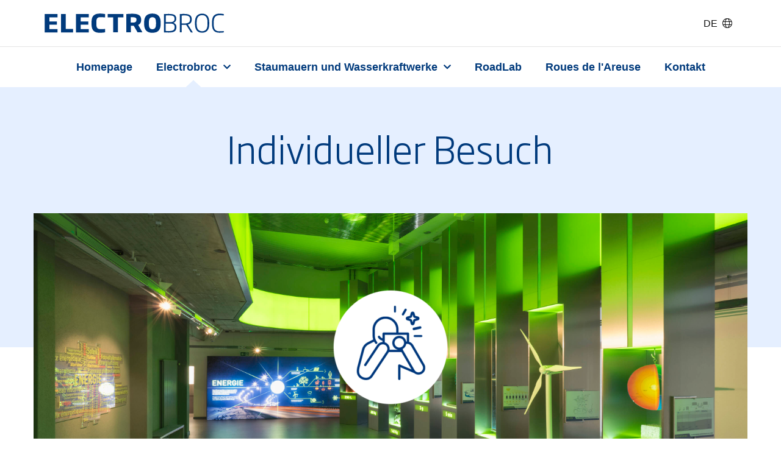

--- FILE ---
content_type: text/html; charset=UTF-8
request_url: https://www.electrobroc.ch/de/electrobroc/individueller-besuch
body_size: 10988
content:
<!DOCTYPE html>
<html lang="de" dir="ltr" prefix="og: https://ogp.me/ns#">
  <head>
    <meta charset="utf-8" />
<noscript><style>form.antibot * :not(.antibot-message) { display: none !important; }</style>
</noscript><meta name="description" content="DAUER: 1h30 / KOSTENLOS / OBLIGATORISCHE RESERVIERUNGSie können sowohl an allen Samstagen als auch täglich während der Schulferien (Frühling, Sommer und Herbst) Electrobroc besuchen. Sie können einzeln, mit der Familie oder mit Freunden kommen. Sie geniessen dasselbe Programm wie die Besucher, die als Gruppe angemeldet kommen. Bitte beachten Sie, dass eine Reservierung erforderlich ist." />
<link rel="canonical" href="https://www.electrobroc.ch/de/electrobroc/individueller-besuch" />
<link rel="image_src" href="9280030.jpg" />
<meta property="og:site_name" content="Electrobroc" />
<meta property="og:url" content="https://www.electrobroc.ch/de/electrobroc/individueller-besuch" />
<meta property="og:title" content="Individueller Besuch" />
<meta property="og:description" content="DAUER: 1h30 / KOSTENLOS / OBLIGATORISCHE RESERVIERUNGSie können sowohl an allen Samstagen als auch täglich während der Schulferien (Frühling, Sommer und Herbst) Electrobroc besuchen. Sie können einzeln, mit der Familie oder mit Freunden kommen. Sie geniessen dasselbe Programm wie die Besucher, die als Gruppe angemeldet kommen. Bitte beachten Sie, dass eine Reservierung erforderlich ist." />
<meta property="og:image" content="https://www.electrobroc.ch9280030.jpg" />
<link rel="apple-touch-icon" sizes="180x180" href="/sites/default/files/favicons/apple-touch-icon.png"/>
<link rel="icon" type="image/png" sizes="32x32" href="/sites/default/files/favicons/favicon-32x32.png"/>
<link rel="icon" type="image/png" sizes="16x16" href="/sites/default/files/favicons/favicon-16x16.png"/>
<link rel="manifest" href="/sites/default/files/favicons/site.webmanifest"/>
<link rel="mask-icon" href="/sites/default/files/favicons/safari-pinned-tab.svg" color="#003a7c"/>
<meta name="msapplication-TileColor" content="#003a7c"/>
<meta name="theme-color" content="#ffffff"/>
<meta name="favicon-generator" content="Drupal responsive_favicons + realfavicongenerator.net" />
<meta name="Generator" content="Drupal 10 (https://www.drupal.org)" />
<meta name="MobileOptimized" content="width" />
<meta name="HandheldFriendly" content="true" />
<meta name="viewport" content="width=device-width, initial-scale=1.0" />
<link rel="icon" href="/sites/default/files/favicon_0.ico" type="image/vnd.microsoft.icon" />
<link rel="alternate" hreflang="fr" href="https://www.electrobroc.ch/electrobroc/visite-individuelle" />
<link rel="alternate" hreflang="de" href="https://www.electrobroc.ch/de/electrobroc/individueller-besuch" />
<script src="/sites/default/files/google_tag/default/google_tag.script.js?t6r4yx" defer></script>
<script>window.a2a_config=window.a2a_config||{};a2a_config.callbacks=[];a2a_config.overlays=[];a2a_config.templates={};</script>

    <title>Individueller Besuch | Electrobroc</title>
    <link rel="stylesheet" media="all" href="/sites/default/files/css/css_AuuddoMRa123xgdF7Y7MgKN10YRDrx7CceGz_wI85rc.css?delta=0&amp;language=de&amp;theme=mint&amp;include=eJxVzDEOAyEMBdELETjTZ-2wSMZGNhTk9GkSRemephgQLYOegg_y001XihOLR6kITpcg4vx5cAQaR7rMuaj5gPQXp9F1lSZWIY9YR7q2NOFojnlHId8Tkn8lb527So-b6ftWI34DcXc65Q" />
<link rel="stylesheet" media="all" href="/sites/default/files/css/css_roQUFOoPxHb5jAYHQu06c9GuBSAttIwGzzhZxqdWmBc.css?delta=1&amp;language=de&amp;theme=mint&amp;include=eJxVzDEOAyEMBdELETjTZ-2wSMZGNhTk9GkSRemephgQLYOegg_y001XihOLR6kITpcg4vx5cAQaR7rMuaj5gPQXp9F1lSZWIY9YR7q2NOFojnlHId8Tkn8lb527So-b6ftWI34DcXc65Q" />
<link rel="stylesheet" media="all" href="//fonts.googleapis.com/css2?family=PT+Serif&amp;display=swap" />
<link rel="stylesheet" media="all" href="//fonts.googleapis.com/css2?family=Roboto:ital,wght@0,300;0,400;0,700;1,300;1,400;1,700&amp;display=swap" />
<link rel="stylesheet" media="all" href="//cdnjs.cloudflare.com/ajax/libs/slick-carousel/1.9.0/slick.min.css" />
<link rel="stylesheet" media="all" href="//cdn.jsdelivr.net/npm/@fancyapps/ui@4.0/dist/fancybox.css" />
<link rel="stylesheet" media="all" href="/sites/default/files/css/css_8b7GXnGSwmrpEHRMDBa73nTGGyBvOiApgHwBNnIxFss.css?delta=6&amp;language=de&amp;theme=mint&amp;include=eJxVzDEOAyEMBdELETjTZ-2wSMZGNhTk9GkSRemephgQLYOegg_y001XihOLR6kITpcg4vx5cAQaR7rMuaj5gPQXp9F1lSZWIY9YR7q2NOFojnlHId8Tkn8lb527So-b6ftWI34DcXc65Q" />

    
    <meta name="google-site-verification" content="Mt-8Rs9kpo9vnLYscfa8qqI-qGe6HKPDhbolCxD5pbY" />
  </head>
  <body class="path-node page-node-type-page">
        <a href="#main-content" class="visually-hidden focusable skip-link">
      Direkt zum Inhalt
    </a>
    <noscript><iframe src="https://www.googletagmanager.com/ns.html?id=GTM-52774S8" height="0" width="0" style="display:none;visibility:hidden"></iframe></noscript>
      <div class="dialog-off-canvas-main-canvas" data-off-canvas-main-canvas>
    <div class="off-canvas-wrapper">

	<div class="off-canvas position-right navigation-mobile is-closed" id="offCanvas" data-off-canvas data-transition="overlap">
		<div class="close-burgerbutton-wrapper">
			<button class="close-burgerbutton" aria-label="Close menu" type="button" data-close>
				<span aria-hidden="true">&times;</span>
			</button>
		</div>
		  <div class="region region-nav-mobile">
    <nav role="navigation" aria-labelledby="block-main-nav-mobile-menu" id="block-main-nav-mobile" class="block block-menu navigation menu--main">
            
  <h2 class="visually-hidden" id="block-main-nav-mobile-menu">Navigation principale</h2>
  

        
							<ul block="block-main-nav-mobile" class="menu level-1 vertical drilldown" data-drilldown data-parent-link="true" data-auto-height="true" data-back-button="&lt;li class&#x3D;&quot;js-drilldown-back&quot;&gt;&lt;a tabindex&#x3D;&quot;0&quot;&gt;Retour&lt;/a&gt;&lt;/li&gt;">
																																						<li class="menu-item test">
						<a href="/de/besuchen-sie-electrobroc-einen-einzigartigen-ort-der-westschweiz" data-drupal-link-system-path="node/1">Homepage</a>
											</li>
																								<li class="menu-item menu-item--expanded menu-item--active-trail">
						<a href="/de/electrobroc-energie-verstehen" data-drupal-link-system-path="node/11">Electrobroc</a>
																					<ul class="  level-2 menu vertical nested">
																												<li class="menu-item menu-item--active-trail">
						<a href="/de/electrobroc/individueller-besuch" data-drupal-link-system-path="node/5" class="is-active" aria-current="page">Individueller Besuch</a>
											</li>
																								<li class="menu-item">
						<a href="/de/electrobroc/gruppenfuehrung" data-drupal-link-system-path="node/6">Gruppenführung</a>
											</li>
																								<li class="menu-item">
						<a href="/de/electrobroc/geburtstagsfest-fuer-kinder" data-drupal-link-system-path="node/8">Geburtstagfeste für Kinder</a>
											</li>
																								<li class="menu-item">
						<a href="/de/electrobroc/frei-zugaenglicher-lehrpfad" data-drupal-link-system-path="node/9">Frei Zugänglicher Lehrpfad</a>
											</li>
							</ul>
			
											</li>
																								<li class="menu-item menu-item--expanded">
						<a href="/de/staumauern-und-wasserkraftwerke" data-drupal-link-system-path="node/12">Staumauern und Wasserkraftwerke</a>
																					<ul class="  level-2 menu vertical nested">
																												<li class="menu-item">
						<a href="/de/staumauern-und-wasserkraftwerke/staumauer-rossens" data-drupal-link-system-path="node/13">Staumauer Rossens</a>
											</li>
																								<li class="menu-item">
						<a href="/de/staumauern-und-wasserkraftwerke/staumauer-maigrauge-und-wasserkraftwerk-oelberg-freiburg" data-drupal-link-system-path="node/14">Staumauer Maigrauge und Wasserkraftwerk Oelberg in Freiburg</a>
											</li>
																								<li class="menu-item">
						<a href="/de/staumauern-und-wasserkraftwerke/staumauer-und-wasserkraftwerk-schiffenen" data-drupal-link-system-path="node/15">Staumauer und Wasserkraftwerk Schiffenen</a>
											</li>
							</ul>
			
											</li>
																								<li class="menu-item">
						<a href="/de/roadlab-projektunterricht-den-schulen" data-drupal-link-system-path="node/16">RoadLab</a>
											</li>
																								<li class="menu-item">
						<a href="/de/les-roues-de-lareuse-zwischen-natur-und-energie" data-drupal-link-system-path="node/17">Roues de l&#039;Areuse</a>
											</li>
																								<li class="menu-item">
						<a href="/de/kontakt" data-drupal-link-system-path="node/3">Kontakt</a>
											</li>
							</ul>
			


  </nav>
<div class="language-switcher-language-url block block-language block-language-blocklanguage-interface" id="block-language-select-mobile" role="navigation">
    <button class="language-button" type="button" data-toggle="lang-dropdown-mobile">DE&nbsp;&nbsp;<i class="fal fa-globe"></i></button>
    <div class="dropdown-pane" id="lang-dropdown-mobile" data-dropdown data-auto-focus="true">
        <ul block="block-language-select-mobile"><li hreflang="fr" data-drupal-link-system-path="node/5" class="fr"><a href="/electrobroc/visite-individuelle" class="language-link" hreflang="fr" data-drupal-link-system-path="node/5">FR</a></li></ul>
    </div>
</div>

  </div>

	</div>


	<div class="off-canvas-content" data-off-canvas-content>
		<div class="layout-container">

			<header role="banner">
								<div class="navigation-container">
					<div class="topnav">
						<div class="grid-container">
								<div class="region region-nav-top grid-x">
		<div id="block-branding" class="block block-system block-system-branding-block">
  
    
        <a href="/de" rel="home" class="site-logo">
      <img src="/themes/custom/mint/logo.svg" alt="Startseite" />
    </a>
      </div>
<div class="language-switcher-language-url block block-language block-language-blocklanguage-interface" id="block-language-select" role="navigation">
    <button class="language-button" type="button" data-toggle="lang-dropdown">DE&nbsp;&nbsp;<i class="fal fa-globe"></i></button>
    <div class="dropdown-pane" id="lang-dropdown" data-dropdown data-auto-focus="true">
        <ul block="block-language-select"><li hreflang="fr" data-drupal-link-system-path="node/5" class="fr"><a href="/electrobroc/visite-individuelle" class="language-link" hreflang="fr" data-drupal-link-system-path="node/5">FR</a></li></ul>
    </div>
</div>
<div id="block-burgerbutton" class="block block-block-content block-block-contentfaa9205d-bab8-42fe-aa01-0136816a78f1">
  
    
      
            <div class="clearfix text-formatted field field--name-body field--type-text-with-summary field--label-hidden field__item"><div class="open-burgerbutton-wrapper"><button class="open-burgerbutton" data-toggle="offCanvas" type="button"><span></span><span></span><span></span></button></div></div>
      
  </div>

	</div>

						</div>
					</div>
					<div class="mainnav">
						<div class="grid-container">
								<div class="region region-nav-main grid-x">
		<nav role="navigation" aria-labelledby="block-main-nav-menu" id="block-main-nav" class="block block-menu navigation menu--main">
            
  <h2 class="visually-hidden" id="block-main-nav-menu">Navigation principale</h2>
  

        
							<ul block="block-main-nav" class="menu level-1 dropdown nav-main-desktop nav-main-desktop-small">
																																						<li class="menu-item test">
						<a href="/de/besuchen-sie-electrobroc-einen-einzigartigen-ort-der-westschweiz" data-drupal-link-system-path="node/1">Homepage</a>
											</li>
																								<li class="menu-item menu-item--expanded menu-item--active-trail">
						<a href="/de/electrobroc-energie-verstehen" data-drupal-link-system-path="node/11">Electrobroc</a>
																					<ul class="  level-2">
																												<li class="menu-item menu-item--active-trail">
						<a href="/de/electrobroc/individueller-besuch" data-drupal-link-system-path="node/5" class="is-active" aria-current="page">Individueller Besuch</a>
											</li>
																								<li class="menu-item">
						<a href="/de/electrobroc/gruppenfuehrung" data-drupal-link-system-path="node/6">Gruppenführung</a>
											</li>
																								<li class="menu-item">
						<a href="/de/electrobroc/geburtstagsfest-fuer-kinder" data-drupal-link-system-path="node/8">Geburtstagfeste für Kinder</a>
											</li>
																								<li class="menu-item">
						<a href="/de/electrobroc/frei-zugaenglicher-lehrpfad" data-drupal-link-system-path="node/9">Frei Zugänglicher Lehrpfad</a>
											</li>
							</ul>
			
											</li>
																								<li class="menu-item menu-item--expanded">
						<a href="/de/staumauern-und-wasserkraftwerke" data-drupal-link-system-path="node/12">Staumauern und Wasserkraftwerke</a>
																					<ul class="  level-2">
																												<li class="menu-item">
						<a href="/de/staumauern-und-wasserkraftwerke/staumauer-rossens" data-drupal-link-system-path="node/13">Staumauer Rossens</a>
											</li>
																								<li class="menu-item">
						<a href="/de/staumauern-und-wasserkraftwerke/staumauer-maigrauge-und-wasserkraftwerk-oelberg-freiburg" data-drupal-link-system-path="node/14">Staumauer Maigrauge und Wasserkraftwerk Oelberg in Freiburg</a>
											</li>
																								<li class="menu-item">
						<a href="/de/staumauern-und-wasserkraftwerke/staumauer-und-wasserkraftwerk-schiffenen" data-drupal-link-system-path="node/15">Staumauer und Wasserkraftwerk Schiffenen</a>
											</li>
							</ul>
			
											</li>
																								<li class="menu-item">
						<a href="/de/roadlab-projektunterricht-den-schulen" data-drupal-link-system-path="node/16">RoadLab</a>
											</li>
																								<li class="menu-item">
						<a href="/de/les-roues-de-lareuse-zwischen-natur-und-energie" data-drupal-link-system-path="node/17">Roues de l&#039;Areuse</a>
											</li>
																								<li class="menu-item">
						<a href="/de/kontakt" data-drupal-link-system-path="node/3">Kontakt</a>
											</li>
							</ul>
			


  </nav>

	</div>

						</div>
					</div>
				</div>

				
							</header>


			<main role="main">
				<a id="main-content" tabindex="-1"></a>
				<div class="layout-content">
					<div class="grid-container">
						<div class="grid-x">
							  <div class="region region-title">
    <div id="block-title" class="block block-core block-page-title-block">
  
    
      
  <h1 class="page-title"><span class="field field--name-title field--type-string field--label-hidden">Individueller Besuch</span>
</h1>


  </div>

  </div>

						</div>
					</div>

					<div class="main-content">
						  <div class="region region-content">
    <div data-drupal-messages-fallback class="hidden"></div><div id="block-main-content" class="block block-system block-system-main-block">
  
    
      

<article class="node node--type-page node--view-mode-full">
	
		

	<div class="node__content">

		
					<div class="grid-container-full content-img-header">
				<div class="grid-x">
					<div class="cell small-12">
						<div class="grid-container">
							<div class="grid-x">
								
            <div class="field field--name-field-image field--type-entity-reference field--label-hidden field__item"><article class="media media--type-image media--view-mode-header-responsive">
  
      
  <div class="field field--name-field-media-image field--type-image field--label-visually_hidden">
    <div class="field__label visually-hidden">Image</div>
              <div class="field__item">    <picture>
                  <source srcset="/sites/default/files/styles/header_image/public/2022-06/9280030.jpg?h=ef51b04b&amp;itok=FVMkGKv0 1x, /sites/default/files/styles/header_image/public/2022-06/9280030.jpg?h=ef51b04b&amp;itok=FVMkGKv0 2x" media="all and (min-width: 1024px)" type="image/jpeg" width="3200" height="1200"/>
              <source srcset="/sites/default/files/styles/header_medium/public/2022-06/9280030.jpg?h=ef51b04b&amp;itok=lrELZ254 1x, /sites/default/files/styles/header_medium/public/2022-06/9280030.jpg?h=ef51b04b&amp;itok=lrELZ254 2x" media="all and (min-width: 640px)" type="image/jpeg" width="2048" height="1300"/>
              <source srcset="/sites/default/files/styles/header_small/public/2022-06/9280030.jpg?h=ef51b04b&amp;itok=MRLDEJfL 1x, /sites/default/files/styles/header_small/public/2022-06/9280030.jpg?h=ef51b04b&amp;itok=MRLDEJfL 2x" media="all and (min-width: 0px)" type="image/jpeg" width="1280" height="1067"/>
                  <img src="/sites/default/files/styles/header_small/public/2022-06/9280030.jpg?h=ef51b04b&amp;itok=MRLDEJfL" width="1280" height="1067" alt="Electrobroc" loading="lazy" />

  </picture>

</div>
          </div>

  </article>
</div>
      
								
            <div class="field field--name-field-page-icon field--type-entity-reference field--label-hidden field__item">  <img loading="lazy" src="/sites/default/files/styles/big_icon/public/2022-06/icon-visite-individuelle-retina.png?h=5e1496ae&amp;itok=_vY5HJ8n" width="376" height="376" alt="Personne prenant une photo" class="image-style-big-icon" />


</div>
      
							</div>
						</div>
					</div>
				</div>
			</div>
		
		

		<div class="grid-container content-intro">
			<div class="grid-x">
				<div class="cell small-12">
					
            <div class="clearfix text-formatted field field--name-field-highlight field--type-text-long field--label-hidden field__item"><p><strong>DAUER: 1h30 / KOSTENLOS / OBLIGATORISCHE RESERVIERUNG</strong></p><p>Sie können sowohl an allen Samstagen als auch täglich während der Schulferien (Frühling, Sommer und Herbst) Electrobroc besuchen. Sie können einzeln, mit der Familie oder mit Freunden kommen. Sie geniessen dasselbe Programm wie die Besucher, die als Gruppe angemeldet kommen.&nbsp;<br><a href="https://reservation.electrobroc.ch/de">Bitte beachten Sie, dass eine Reservierung erforderlich ist</a>.</p></div>
      
				</div>
			</div>
		</div>


		
			<div class="field field--name-field-content field--type-entity-reference-revisions field--label-hidden field__items">
											<div class="field__item paragraph-type-text-wrapper">
				<div class="paragraph paragraph--type--text paragraph--view-mode--default paragraph--highlighted">
															
						<h2  class="field field--name-field-title field--type-string field--label-hidden field__item">Praktische Informationen</h2>
			
            <div class="clearfix text-formatted field field--name-field-body field--type-text-long field--label-hidden field__item"><p><strong>Die Führungen finden an allen Samstagen um 14:00 Uhr statt.</strong></p>

<p><a href="https://reservation.electrobroc.ch/de/23/6/2022" target="_blank">Eine Reservierung ist bis spätestens einen Tag vor Beginn der Führung obligatorisch.</a></p></div>
      
									</div>
	</div>
											<div class="field__item paragraph-type-accordion-wrapper">
				<div class="paragraph paragraph--type--accordion paragraph--view-mode--default">
															
<div class="field field--name-field-accordions field--type-entity-reference-revisions field--label-hidden field__items accordion" data-accordion data-multi-expand="true" data-allow-all-closed="true">
			
			<div class="paragraph paragraph--type--text paragraph--view-mode--default accordion-item" data-accordion-item>
														<a href="#" class="accordion-title">
						<h2  class="field field--name-field-title field--type-string field--label-hidden field__item">Anfahrt mit Öffentlichen Verkehrsmitteln</h2>
			</a>
					<div class="accordion-content not-group" data-tab-content>
						<div class="grid-x">
							
            <div class="clearfix text-formatted field field--name-field-body field--type-text-long field--label-hidden field__item"><p>Ab Bahnhof Broc-Fabrique 10 Gehminuten bis Electrobroc. Mit den RegioExpress RE2 und RE3 können Sie ohne Umsteigen zwischen Broc-fabrique, Bulle, Romont, Freiburg, Düdingen oder Bern reisen.<br><a href="https://www.sbb.ch/de/kaufen/pages/fahrplan/fahrplan.xhtml" target="_blank">Den SBB-Fahrplan konsultieren</a>.</p></div>
      
						</div>
					</div>
									</div>
	
	</div>

									</div>
	</div>
											<div class="field__item paragraph-type-accordion-wrapper">
				<div class="paragraph paragraph--type--accordion paragraph--view-mode--default">
															
<div class="field field--name-field-accordions field--type-entity-reference-revisions field--label-hidden field__items accordion" data-accordion data-multi-expand="true" data-allow-all-closed="true">
			
			<div class="paragraph paragraph--type--text paragraph--view-mode--default accordion-item" data-accordion-item>
														<a href="#" class="accordion-title">
						<h2  class="field field--name-field-title field--type-string field--label-hidden field__item">Anfahrt mit Auto</h2>
			</a>
					<div class="accordion-content not-group" data-tab-content>
						<div class="grid-x">
							
            <div class="clearfix text-formatted field field--name-field-body field--type-text-long field--label-hidden field__item"><p>Autobahn A12 Ausfahrt Bulle. Folgen Sie der Umfahrungsstrasse Richtung&nbsp;<em><strong>Charmey</strong></em>&nbsp;und nach der Dorfmitte in Broc den braunen Schildern&nbsp;<strong><em>Electrobroc</em></strong>.</p>

<p>Parkplätze für Personenwagen, Autobusse sowie Behindertenfahrzeuge sind vorhanden.</p>

<p><img alt="Plan d'accès" data-entity-type="file" data-entity-uuid="a2f80a86-0d11-462f-bd17-426f876de5b6" height="432" src="/sites/default/files/inline-images/image-plan-acces-electrobroc_0.jpg" width="338" loading="lazy"></p>

<p><a class="file file--mime-application-pdf file--application-pdf" filename="Electrobroc_plan daccès_Lageplan.pdf" href="/sites/default/files/inline-files/electrobrocplanlageplan.pdf" target="_blank">Lageplan.</a></p>
</div>
      
						</div>
					</div>
									</div>
	
	</div>

									</div>
	</div>
											<div class="field__item paragraph-type-accordion-wrapper">
				<div class="paragraph paragraph--type--accordion paragraph--view-mode--default">
															
<div class="field field--name-field-accordions field--type-entity-reference-revisions field--label-hidden field__items accordion" data-accordion data-multi-expand="true" data-allow-all-closed="true">
			
			<div class="paragraph paragraph--type--text paragraph--view-mode--default accordion-item" data-accordion-item>
														<a href="#" class="accordion-title">
						<h2  class="field field--name-field-title field--type-string field--label-hidden field__item">Handicap und Sicherheit</h2>
			</a>
					<div class="accordion-content not-group" data-tab-content>
						<div class="grid-x">
							
            <div class="clearfix text-formatted field field--name-field-body field--type-text-long field--label-hidden field__item"><p>Die Besichtigungsräume sind barrierefrei und geeignet für Personen mit eingeschränkter Mobilität.</p>

<p>Personen mit Herzschrittmachern wird aus Sicherheitsgründen von einer Besichtigung abgeraten.</p></div>
      
						</div>
					</div>
									</div>
	
	</div>

									</div>
	</div>
					</div>
	

		
		

	</div>

</article>

  </div>

  </div>

					</div>

					
				</div>
			</main>

			<footer role="contentinfo">
				
									<div class="first-prefooter">
						<div class="grid-container">
							  <div class="region region-prefooter-1">
    <div id="block-questioncta" class="help-cta block block-block-content block-block-content13d8c0df-5d50-416f-8e31-1f0965b4a0f5">
  
    
      
      <div class="field field--name-field-paragraphs field--type-entity-reference-revisions field--label-hidden field__items">
              <div class="field__item">
				<div class="paragraph paragraph--type--text paragraph--view-mode--default">
															
						<h2  class="field field--name-field-title field--type-string field--label-hidden field__item">Haben Sie Fragen?</h2>
			
            <div class="clearfix text-formatted field field--name-field-body field--type-text-long field--label-hidden field__item"><p>Sollten Sie Fragen zu den verschiedenen Besichtigungsangeboten haben, dann stehen wir Ihnen gerne für detaillierte Informationen unter folgender Nummer zur Verfügung:</p>

<p><a class="btn-small-border" href="tel:0840404030">0840 40 40 30</a></p>
</div>
      
									</div>
	</div>
              <div class="field__item">
				<div class="paragraph paragraph--type--image paragraph--view-mode--default">
															
            <div class="field field--name-field-image field--type-entity-reference field--label-hidden field__item">  <img loading="lazy" src="/sites/default/files/styles/full_content/public/2022-06/image-illustration-cta-retina.png?h=d4956c04&amp;itok=Y693B-q9" width="2000" height="1125" alt="montagne et barrage" class="image-style-full-content" />


</div>
      
									</div>
	</div>
          </div>
  
  </div>

  </div>

						</div>
					</div>
				
				
				
				<div class="footer">
					<div class="grid-container">
							<div class="region region-footer grid-x">
		<div id="block-logogroupee" class="logo-groupee block block-block-content block-block-content4c59ab6d-b21b-443f-92c3-7d57c940f8da">
  
    
      
            <div class="clearfix text-formatted field field--name-body field--type-text-with-summary field--label-hidden field__item"><svg fill="none" height="35" viewBox="0 0 124 35" width="124"> <path d="M31.9977 9.83033H31.8339C30.873 9.82736 29.922 10.0168 29.0414 10.3867C28.1609 10.7565 27.3697 11.2987 26.7192 11.9785C25.3544 13.484 24.5566 15.3872 24.4537 17.3816C24.1824 19.551 24.2532 21.3748 25.3836 22.828C25.9075 23.5347 26.6035 24.1075 27.4105 24.4966C28.2174 24.8856 29.1108 25.079 30.0133 25.0599H30.2348C31.1919 25.0505 32.1367 24.8532 33.0117 24.4802C33.8866 24.1071 34.6734 23.5662 35.3231 22.8906C36.7028 21.4021 37.5023 19.4997 37.5857 17.5077C37.854 15.3788 37.7773 13.5492 36.672 12.042C36.1453 11.3293 35.442 10.7538 34.626 10.3677C33.81 9.98156 32.9066 9.79688 31.9977 9.83033ZM34.0506 17.3816C34.0333 18.6038 33.6191 19.7903 32.866 20.7752C32.5794 21.1268 32.2167 21.414 31.8027 21.6168C31.3887 21.8196 30.9333 21.9331 30.469 21.9493H30.3037C29.8967 21.9518 29.4967 21.8495 29.1446 21.6532C28.7925 21.4569 28.5012 21.1737 28.3012 20.8329C27.7446 20.0331 27.818 18.934 27.9952 17.5106C28.0168 16.2755 28.4363 15.0774 29.1964 14.0814C29.471 13.7244 29.826 13.4315 30.2348 13.2247C30.6436 13.0179 31.0956 12.9025 31.5572 12.887H31.7719C32.1773 12.8813 32.5761 12.9837 32.9247 13.1828C33.2732 13.3819 33.5575 13.67 33.746 14.015C34.2967 14.8504 34.2308 15.9553 34.0506 17.3816ZM78.9803 9.83033H77.4726C76.5111 9.82701 75.5592 10.0163 74.6781 10.3862C73.797 10.756 73.0058 11.2983 72.3549 11.9785C70.8858 13.452 69.9669 15.3522 69.7418 17.3816C69.4017 19.2881 69.861 21.2464 71.0193 22.828C71.5225 23.5546 72.2138 24.1427 73.0252 24.5345C73.8366 24.9263 74.7403 25.1084 75.6471 25.0628C77.1459 25.0288 78.642 24.9186 80.1287 24.7327L80.3849 22.7029C80.4024 22.5921 80.3942 22.4789 80.3609 22.3714C80.3276 22.2639 80.27 22.1649 80.1923 22.0813C80.1145 21.9977 80.0186 21.9316 79.9112 21.8879C79.8037 21.8441 79.6875 21.8237 79.5709 21.8281C78.2923 21.8281 77.6056 21.9782 75.9365 21.9782C75.5271 21.9698 75.1282 21.8524 74.7842 21.6389C74.4402 21.4255 74.1648 21.1245 73.9883 20.7694C73.7244 20.3789 73.5417 19.9429 73.4505 19.4855H77.894C79.3133 19.504 80.692 19.0312 81.7787 18.1535C82.8638 17.2945 83.5595 16.064 83.7191 14.7214C83.8257 14.0923 83.7789 13.4479 83.5822 12.8391C83.3855 12.2304 83.0444 11.6738 82.5858 11.2134C82.1218 10.7496 81.5601 10.3863 80.9383 10.1478C80.3166 9.90933 79.649 9.80109 78.9803 9.83033ZM80.5702 14.8427C80.4937 15.3658 80.2186 15.8433 79.7982 16.1835C79.3778 16.5237 78.8417 16.7025 78.2924 16.6858H75.2887H73.5737C73.7947 15.7565 74.2324 14.8877 74.8541 14.1449C75.1653 13.7921 75.5474 13.5033 75.9776 13.2959C76.4077 13.0885 76.8769 12.9668 77.3572 12.938H78.7588C79.0179 12.9146 79.2793 12.9493 79.522 13.0394C79.7647 13.1294 79.9825 13.2723 80.158 13.4569C80.3336 13.6415 80.462 13.8628 80.5335 14.1032C80.605 14.3437 80.6176 14.5968 80.5702 14.8427ZM24.6009 10.0219L24.3173 12.2999C24.2855 12.5407 24.1647 12.7623 23.9765 12.9241C23.7884 13.0859 23.5455 13.1769 23.2931 13.1806H21.9037C21.6703 13.1822 21.4394 13.2281 21.2246 13.3158C21.0098 13.4035 20.8153 13.5313 20.6521 13.6916C20.2926 14.0124 20.0604 14.4436 19.996 14.911L18.8608 24.1822C18.8269 24.4225 18.7043 24.6432 18.5157 24.8042C18.327 24.9652 18.0845 25.0559 17.8322 25.0599H15.048L16.3338 14.7869C16.497 13.4412 17.1966 12.2088 18.2859 11.3491C19.371 10.4764 20.7452 10.0056 22.1598 10.0219H24.6009ZM8.90121 9.82937H7.81196C6.85088 9.82638 5.89966 10.0158 5.01895 10.3857C4.13824 10.7555 3.34747 11.2977 2.69673 11.9775C1.22836 13.4519 0.30795 15.3515 0.0792299 17.3807C0.030851 17.7704 0.00514322 18.1624 0.00149673 18.5548V18.6684C-0.0303389 20.1599 0.446446 21.6205 1.35914 22.8271C1.88353 23.5337 2.5793 24.1065 3.38655 24.4955C4.19381 24.8845 5.08806 25.0779 5.99086 25.059H8.54676C8.46999 25.8547 8.22933 26.6277 7.83885 27.3332C7.67646 27.493 7.48304 27.6204 7.2693 27.7081C7.05556 27.7958 6.82605 27.8421 6.59366 27.8443H3.62855C3.37867 27.8526 3.14056 27.9468 2.95682 28.1099C2.77309 28.2729 2.65593 28.4938 2.62731 28.7326L2.30513 31.0078H6.32623C7.7434 31.0224 9.11956 30.5512 10.208 29.6787C11.2948 28.8165 11.9938 27.5849 12.1601 26.2399L13.596 14.8052C13.7045 14.1702 13.6621 13.5198 13.4713 12.903C13.2806 12.2862 12.9463 11.719 12.4945 11.2442C12.0298 10.7814 11.4703 10.4167 10.8509 10.1733C10.2315 9.92984 9.56618 9.81306 8.89729 9.83033L8.90121 9.82937ZM9.93569 14.6791L9.00827 21.8618H6.29397C5.89485 21.8655 5.50214 21.7664 5.15633 21.5749C4.81052 21.3833 4.52435 21.1061 4.32766 20.7723C3.73145 19.7879 3.52546 18.6294 3.74784 17.5106C3.86067 16.2726 4.36966 15.0985 5.20473 14.1498C5.47371 13.7999 5.82139 13.5127 6.22161 13.3096C6.62184 13.1065 7.06441 12.9927 7.51668 12.9765H8.61814C8.81536 12.9867 9.00757 13.0393 9.18085 13.1304C9.35413 13.2215 9.50407 13.3489 9.61938 13.503C9.75443 13.6672 9.85205 13.8568 9.90587 14.0596C9.95969 14.2624 9.96852 14.4738 9.93178 14.6801L9.93569 14.6791ZM62.033 9.82937H60.9457C59.535 9.82981 58.1704 10.3106 57.0933 11.1864C55.9984 12.0655 55.298 13.3164 55.1377 14.6791L53.0849 31.0068H55.8774C56.13 31.0018 56.3722 30.9096 56.5599 30.747C56.7476 30.5844 56.8683 30.3624 56.8997 30.1214L57.5338 25.059H60.2662C61.2244 25.05 62.1703 24.853 63.0465 24.48C63.9227 24.1069 64.7106 23.5658 65.3614 22.8896C66.8419 21.4318 67.7631 19.5338 67.9745 17.5067C68.2908 15.5958 67.8363 13.6408 66.7038 12.0411C66.1774 11.3279 65.4741 10.7522 64.6579 10.3662C63.8416 9.98018 62.9381 9.796 62.0291 9.83033L62.033 9.82937ZM64.3068 17.3807C64.2 18.6072 63.6954 19.7706 62.8641 20.7068C62.5843 21.0525 62.2289 21.335 61.8233 21.5345C61.4177 21.734 60.9718 21.8457 60.5165 21.8618H57.9283L58.801 14.8081C58.8587 14.3293 59.0917 13.8859 59.458 13.5569C59.78 13.2208 60.2209 13.0128 60.6944 12.9737H61.7847C62.1825 12.9682 62.5745 13.0689 62.9164 13.2644C63.2584 13.46 63.5372 13.7428 63.7221 14.0814C64.3183 15.0799 64.5243 16.2502 64.3029 17.3816L64.3068 17.3807ZM53.1103 10.0209L51.8026 20.2988C51.64 21.643 50.9417 22.8742 49.8543 23.7337C48.7671 24.6068 47.3912 25.0779 45.9745 25.0619H44.2571C43.5882 25.0918 42.9208 24.9837 42.2991 24.7448C41.6773 24.5059 41.1156 24.1418 40.6525 23.6769C40.1933 23.2172 39.8519 22.6611 39.6547 22.0526C39.4575 21.4441 39.41 20.7999 39.5163 20.1708L40.7987 10.0209H43.4792C43.6106 10.0206 43.7405 10.0475 43.8601 10.0997C43.9797 10.1519 44.0863 10.2283 44.1725 10.3236C44.2586 10.419 44.3221 10.531 44.3592 10.6522C44.3963 10.7733 44.4058 10.9007 44.3871 11.0257L43.2157 20.2988C43.1752 20.5046 43.1843 20.7166 43.2421 20.9186C43.2999 21.1206 43.4048 21.3073 43.5492 21.4643C43.7863 21.7212 44.1191 21.8784 44.4756 21.9022C45.1765 21.9022 46.2278 21.9176 46.2278 21.9176C46.6996 21.9081 47.1479 21.7191 47.4749 21.3921C47.8354 21.0716 48.0669 20.6391 48.1281 20.1708L49.2691 10.8996C49.2989 10.6603 49.4179 10.4394 49.604 10.2778C49.7901 10.1163 50.0309 10.025 50.2816 10.0209H53.1103ZM101.862 16.4798C98.038 16.4798 96.7093 18.4769 96.7093 18.4769C96.7093 8.74086 105.781 8.74086 105.781 8.74086C109.297 8.74086 113.469 10.9352 113.469 13.8244C113.423 14.5414 113.093 15.2143 112.547 15.7044C112.001 16.1946 111.279 16.4649 110.532 16.4596L101.862 16.4798ZM105.794 0C102.194 0 98.6741 1.02636 95.6802 2.94928C92.6863 4.87221 90.3526 7.60533 88.9746 10.803C87.5967 14.0007 87.2362 17.5194 87.9387 20.9141C88.6412 24.3087 90.3753 27.4269 92.9214 29.8744C95.4675 32.3218 98.711 33.9885 102.243 34.6637C105.774 35.339 109.435 34.9924 112.761 33.6679C116.088 32.3434 118.931 30.1003 120.932 27.2225C122.932 24.3446 124 20.9612 124 17.5C124 15.2016 123.529 12.9258 122.614 10.8024C121.698 8.67911 120.357 6.74986 118.666 5.12489C116.975 3.49992 114.968 2.21104 112.759 1.33187C110.549 0.452702 108.181 0.000456295 105.79 0.000961909L105.794 0ZM100.003 24.0109C101.683 25.5215 103.87 26.4032 106.168 26.4959C107.654 26.5216 109.128 26.2399 110.491 25.67C111.853 25.1001 113.073 24.2553 114.066 23.1928C114.188 22.9968 114.384 22.8532 114.612 22.7913C114.841 22.7293 115.086 22.7539 115.296 22.8598C115.505 22.9944 115.653 23.2008 115.709 23.4366C115.765 23.6725 115.724 23.92 115.597 24.1283C114.577 25.7975 113.117 27.1787 111.365 28.1328C109.613 29.0868 107.63 29.5798 105.616 29.5622C102.307 29.5055 99.1547 28.1942 96.8462 25.9139C94.5378 23.6336 93.2599 20.569 93.291 17.3874C93.3222 14.2058 94.6597 11.1648 97.0124 8.92672C99.3651 6.68861 102.542 5.43461 105.853 5.43777C111.083 5.43777 116.907 8.83902 116.907 13.7147C116.859 15.2702 116.181 16.7461 115.018 17.8283C113.854 18.9104 112.297 19.5133 110.678 19.5086L101.783 19.5288C98.979 19.5288 98.8027 20.857 98.8027 21.5932C98.881 22.5133 99.3085 23.3737 100.003 24.0109Z" fill="#003A7C" /> </svg>
</div>
      
  </div>
<div id="block-adresse" class="block block-block-content block-block-content94d0bcb3-58d3-4752-af06-8bf6b83869a3">
  
      <h2>Anschrift</h2>
    
      
            <div class="clearfix text-formatted field field--name-body field--type-text-with-summary field--label-hidden field__item"><p>Electrobroc<br>
Route du Lac 1, 1636 Broc<br>
<a href="https://goo.gl/maps/GZtor1pg8pRuCxtq6" target="_blank">In Google Maps öffnen</a></p>
</div>
      
  </div>
<div id="block-nouscontacter" class="block block-block-content block-block-content364abe13-2565-4c91-ad2e-f3329c11aef2">
  
      <h2>Kontakt</h2>
    
      
            <div class="clearfix text-formatted field field--name-body field--type-text-with-summary field--label-hidden field__item"><p>Tel: <a href="tel:0840404030">0840 40 40 30</a><br>
Email: <a href="mailto:visite@groupe-e.ch">besuch@groupe-e.ch</a></p>
</div>
      
  </div>
<div id="block-copyrightfooter" class="copyright-footer block block-block-content block-block-content8fdc7efd-d2f2-4eac-bb90-8a33aa551f1c">
  
    
      
            <div class="clearfix text-formatted field field--name-body field--type-text-with-summary field--label-hidden field__item"><p>© 2022 Groupe E&nbsp;<br><a href="/de/allgemeine-nutzungsbedingungen-fuer-die-website-der-groupe-e">Allgemeine Nutzungsbedingungen</a></p></div>
      
  </div>

	</div>

					</div>
				</div>

							</footer>

		</div>
	</div>
</div>



  </div>

    
    <script type="application/json" data-drupal-selector="drupal-settings-json">{"path":{"baseUrl":"\/","pathPrefix":"de\/","currentPath":"node\/5","currentPathIsAdmin":false,"isFront":false,"currentLanguage":"de"},"pluralDelimiter":"\u0003","suppressDeprecationErrors":true,"user":{"uid":0,"permissionsHash":"d3d91fc26d29f07f32f1d3a2e74f24ced69a559fdcc93b16c98bf794badf31cc"}}</script>
<script src="/sites/default/files/js/js_iYGGP6sLzIV-gvbaaYR7n62-j4f5ta0KHJLZe0KphUY.js?scope=footer&amp;delta=0&amp;language=de&amp;theme=mint&amp;include=eJxLTEkpyU_Mq9RPhDL00ory80p0cjPzSvTTc_KTEnN0i0sqczLz0gFzPBDq"></script>
<script src="https://static.addtoany.com/menu/page.js" async></script>
<script src="/sites/default/files/js/js_4LPnqS8FQjh-nxINb0yoIqrB4I2UXLCSw6dSELalV1g.js?scope=footer&amp;delta=2&amp;language=de&amp;theme=mint&amp;include=eJxLTEkpyU_Mq9RPhDL00ory80p0cjPzSvTTc_KTEnN0i0sqczLz0gFzPBDq"></script>
<script src="/themes/custom/mint/src/node_modules/foundation-sites/dist/js/foundation.min.js?v=1" defer></script>
<script src="//kit.fontawesome.com/e052ac8af6.js" defer></script>
<script src="//cdnjs.cloudflare.com/ajax/libs/slick-carousel/1.9.0/slick.min.js" defer></script>
<script src="//cdn.jsdelivr.net/npm/@fancyapps/ui@4.0/dist/fancybox.umd.js" defer></script>
<script src="//cdnjs.cloudflare.com/ajax/libs/jquery.hoverintent/1.10.1/jquery.hoverIntent.min.js" defer></script>
<script src="/themes/custom/mint/assets/js/app.js?v=1" defer></script>

  </body>
</html>

--- FILE ---
content_type: text/css
request_url: https://www.electrobroc.ch/sites/default/files/css/css_8b7GXnGSwmrpEHRMDBa73nTGGyBvOiApgHwBNnIxFss.css?delta=6&language=de&theme=mint&include=eJxVzDEOAyEMBdELETjTZ-2wSMZGNhTk9GkSRemephgQLYOegg_y001XihOLR6kITpcg4vx5cAQaR7rMuaj5gPQXp9F1lSZWIY9YR7q2NOFojnlHId8Tkn8lb527So-b6ftWI34DcXc65Q
body_size: 57723
content:
/* @license GPL-2.0-or-later https://www.drupal.org/licensing/faq */
@media print,screen and (min-width:40em){.reveal.large,.reveal.small,.reveal.tiny,.reveal{right:auto;left:auto;margin:0 auto}}html{line-height:1.15;-webkit-text-size-adjust:100%}body{margin:0}h1{font-size:2em;margin:.67em 0}hr{-webkit-box-sizing:content-box;box-sizing:content-box;height:0;overflow:visible}pre{font-family:monospace,monospace;font-size:1em}a{background-color:rgba(0,0,0,0)}abbr[title]{border-bottom:0;-webkit-text-decoration:underline dotted;text-decoration:underline dotted}b,strong{font-weight:bolder}code,kbd,samp{font-family:monospace,monospace;font-size:1em}small{font-size:80%}sub,sup{font-size:75%;line-height:0;position:relative;vertical-align:baseline}sub{bottom:-0.25em}sup{top:-0.5em}img{border-style:none}button,input,optgroup,select,textarea{font-family:inherit;font-size:100%;line-height:1.15;margin:0}button,input{overflow:visible}button,select{text-transform:none}button,[type=button],[type=reset],[type=submit]{-webkit-appearance:button}button::-moz-focus-inner,[type=button]::-moz-focus-inner,[type=reset]::-moz-focus-inner,[type=submit]::-moz-focus-inner{border-style:none;padding:0}button:-moz-focusring,[type=button]:-moz-focusring,[type=reset]:-moz-focusring,[type=submit]:-moz-focusring{outline:1px dotted ButtonText}fieldset{padding:.35em .75em .625em}legend{-webkit-box-sizing:border-box;box-sizing:border-box;color:inherit;display:table;max-width:100%;padding:0;white-space:normal}progress{vertical-align:baseline}textarea{overflow:auto}[type=checkbox],[type=radio]{-webkit-box-sizing:border-box;box-sizing:border-box;padding:0}[type=number]::-webkit-inner-spin-button,[type=number]::-webkit-outer-spin-button{height:auto}[type=search]{-webkit-appearance:textfield;outline-offset:-2px}[type=search]::-webkit-search-decoration{-webkit-appearance:none}::-webkit-file-upload-button{-webkit-appearance:button;font:inherit}details{display:block}summary{display:list-item}template{display:none}[hidden]{display:none}[data-whatintent=mouse] *,[data-whatintent=mouse] *:focus,[data-whatintent=touch] *,[data-whatintent=touch] *:focus,[data-whatinput=mouse] *,[data-whatinput=mouse] *:focus,[data-whatinput=touch] *,[data-whatinput=touch] *:focus{outline:none}[draggable=false]{-webkit-touch-callout:none;-webkit-user-select:none}.foundation-mq{font-family:"small=0em&medium=40em&large=64em&xlarge=75em&xxlarge=90em"}html{-webkit-box-sizing:border-box;box-sizing:border-box;font-size:100%}*,*::before,*::after{-webkit-box-sizing:inherit;box-sizing:inherit}body{margin:0;padding:0;background:#fff;font-family:"Arial",sans-serif;font-weight:400;line-height:1.5;color:#121212;-webkit-font-smoothing:antialiased;-moz-osx-font-smoothing:grayscale}img{display:inline-block;vertical-align:middle;max-width:100%;height:auto;-ms-interpolation-mode:bicubic}textarea{height:auto;min-height:50px;border-radius:0px}select{-webkit-box-sizing:border-box;box-sizing:border-box;width:100%;border-radius:0px}.map_canvas img,.map_canvas embed,.map_canvas object,.mqa-display img,.mqa-display embed,.mqa-display object{max-width:none !important}button{padding:0;-webkit-appearance:none;-moz-appearance:none;appearance:none;border:0;border-radius:0px;background:rgba(0,0,0,0);line-height:1;cursor:auto}[data-whatinput=mouse] button{outline:0}pre{overflow:auto;-webkit-overflow-scrolling:touch}button,input,optgroup,select,textarea{font-family:inherit}.is-visible{display:block !important}.is-hidden{display:none !important}[type=text],[type=password],[type=date],[type=datetime],[type=datetime-local],[type=month],[type=week],[type=email],[type=number],[type=search],[type=tel],[type=time],[type=url],[type=color],textarea{display:block;-webkit-box-sizing:border-box;box-sizing:border-box;width:100%;height:2.9375rem;margin:0 0 .3125rem;padding:.75rem .9375rem;border:1px solid #d9d9d9;border-radius:0px;background-color:#fff;-webkit-box-shadow:inset 0 0 0 rgba(0,0,0,0);box-shadow:inset 0 0 0 rgba(0,0,0,0);font-family:inherit;font-size:1rem;font-weight:400;line-height:1.5;color:#121212;-webkit-transition:all .2s;transition:all .2s;-webkit-appearance:none;-moz-appearance:none;appearance:none}[type=text]:focus,[type=password]:focus,[type=date]:focus,[type=datetime]:focus,[type=datetime-local]:focus,[type=month]:focus,[type=week]:focus,[type=email]:focus,[type=number]:focus,[type=search]:focus,[type=tel]:focus,[type=time]:focus,[type=url]:focus,[type=color]:focus,textarea:focus{outline:none;border:1px solid #003a7c;background-color:#fff;-webkit-box-shadow:0 0 0 rgba(0,0,0,0);box-shadow:0 0 0 rgba(0,0,0,0);-webkit-transition:all .2s;transition:all .2s}textarea{max-width:100%}textarea[rows]{height:auto}input:disabled,input[readonly],textarea:disabled,textarea[readonly]{background-color:#f2f2f2;cursor:not-allowed}[type=submit],[type=button]{-webkit-appearance:none;-moz-appearance:none;appearance:none;border-radius:0px}input[type=search]{-webkit-box-sizing:border-box;box-sizing:border-box}::-webkit-input-placeholder{color:#b5b5b5}::-moz-placeholder{color:#b5b5b5}:-ms-input-placeholder{color:#b5b5b5}::-ms-input-placeholder{color:#b5b5b5}::placeholder{color:#b5b5b5}[type=file],[type=checkbox],[type=radio]{margin:0 0 .3125rem}[type=checkbox]+label,[type=radio]+label{display:inline-block;vertical-align:baseline;margin-left:.15625rem;margin-right:.3125rem;margin-bottom:0}[type=checkbox]+label[for],[type=radio]+label[for]{cursor:pointer}label>[type=checkbox],label>[type=radio]{margin-right:.15625rem}[type=file]{width:100%}label{display:block;margin:0;font-size:.875rem;font-weight:400;line-height:1.8;color:#121212}label.middle{margin:0 0 .3125rem;line-height:1.5;padding:.21875rem 0}.help-text{margin-top:-.15625rem;font-size:.8125rem;font-style:italic;color:#003a7c}.input-group{display:-webkit-box;display:-ms-flexbox;display:flex;width:100%;margin-bottom:.3125rem;-webkit-box-align:stretch;-ms-flex-align:stretch;align-items:stretch}.input-group>:first-child,.input-group>:first-child.input-group-button>*{border-radius:0px 0 0 0px}.input-group>:last-child,.input-group>:last-child.input-group-button>*{border-radius:0 0px 0px 0}.input-group-button a,.input-group-button input,.input-group-button button,.input-group-button label,.input-group-button,.input-group-field,.input-group-label{margin:0;white-space:nowrap}.input-group-label{padding:0 1rem;border:1px solid #d9d9d9;background:#f2f2f2;color:#003a7c;text-align:center;white-space:nowrap;display:-webkit-box;display:-ms-flexbox;display:flex;-webkit-box-flex:0;-ms-flex:0 0 auto;flex:0 0 auto;-webkit-box-align:center;-ms-flex-align:center;align-items:center}.input-group-label:first-child{border-right:0}.input-group-label:last-child{border-left:0}.input-group-field{border-radius:0;-webkit-box-flex:1;-ms-flex:1 1 0px;flex:1 1 0px;min-width:0}.input-group-button{padding-top:0;padding-bottom:0;text-align:center;display:-webkit-box;display:-ms-flexbox;display:flex;-webkit-box-flex:0;-ms-flex:0 0 auto;flex:0 0 auto}.input-group-button a,.input-group-button input,.input-group-button button,.input-group-button label{-ms-flex-item-align:stretch;align-self:stretch;height:auto;padding-top:0;padding-bottom:0;font-size:1rem}fieldset{margin:0;padding:0;border:0}legend{max-width:100%;margin-bottom:.15625rem}.fieldset{margin:1.125rem 0;padding:1.25rem;border:1px solid #d9d9d9}.fieldset legend{margin:0;margin-left:-.1875rem;padding:1.875rem 3.75rem}select{height:2.9375rem;margin:0 0 .3125rem;padding:.75rem .9375rem;-webkit-appearance:none;-moz-appearance:none;appearance:none;border:1px solid #d9d9d9;border-radius:0px;background-color:#fff;font-family:inherit;font-size:1rem;font-weight:400;line-height:1.5;color:#121212;background-image:url('data:image/svg+xml;utf8,<svg xmlns="http://www.w3.org/2000/svg" version="1.1" width="32" height="24" viewBox="0 0 32 24"><polygon points="0,0 32,0 16,24" style="fill: rgb%28181, 181, 181%29"></polygon></svg>');background-origin:content-box;background-position:right -.3125rem center;background-repeat:no-repeat;background-size:9px 6px;padding-right:.46875rem;-webkit-transition:all .2s;transition:all .2s}@media screen and (min-width:0\0){select{background-image:url("[data-uri]")}}select:focus{outline:none;border:1px solid #003a7c;background-color:#fff;-webkit-box-shadow:0 0 0 rgba(0,0,0,0);box-shadow:0 0 0 rgba(0,0,0,0);-webkit-transition:all .2s;transition:all .2s}select:disabled{background-color:#f2f2f2;cursor:not-allowed}select::-ms-expand{display:none}select[multiple]{height:auto;background-image:none}select:not([multiple]){padding-top:0;padding-bottom:0}.is-invalid-input:not(:focus){border-color:#eb0037;background-color:#fde6eb}.is-invalid-input:not(:focus)::-webkit-input-placeholder{color:#eb0037}.is-invalid-input:not(:focus)::-moz-placeholder{color:#eb0037}.is-invalid-input:not(:focus):-ms-input-placeholder{color:#eb0037}.is-invalid-input:not(:focus)::-ms-input-placeholder{color:#eb0037}.is-invalid-input:not(:focus)::placeholder{color:#eb0037}.is-invalid-label{color:#eb0037}.form-error{display:none;margin-top:-.15625rem;margin-bottom:.3125rem;font-size:.75rem;font-weight:700;color:#eb0037}.form-error.is-visible{display:block}div,dl,dt,dd,ul,ol,li,h1,h2,h3,h4,h5,h6,pre,form,p,blockquote,th,td{margin:0;padding:0}p{margin-bottom:15px;font-size:inherit;line-height:1.6;text-rendering:optimizeLegibility}em,i{font-style:italic;line-height:inherit}strong,b{font-weight:700;line-height:inherit}small{font-size:80%;line-height:inherit}h1,.h1,h2,.h2,.node--type-product.node--view-mode-full .content-header>div .product-infos .field--name-title,h3,.h3,.field--name-comment .wrapper-newcomment h2,.field--name-field-comment .wrapper-newcomment h2,.comment-wrapper .wrapper-newcomment h2,.node__content>.field--name-field-content>.field__item .paragraph--type--cards .field--name-field-cards .field__item .paragraph--type--card .field--name-field-title,.node__content>.field--name-field-paragraphs>.field__item .paragraph--type--cards .field--name-field-cards .field__item .paragraph--type--card .field--name-field-title,.block-block-content>.field--name-field-content>.field__item .paragraph--type--cards .field--name-field-cards .field__item .paragraph--type--card .field--name-field-title,.block-block-content>.field--name-field-paragraphs>.field__item .paragraph--type--cards .field--name-field-cards .field__item .paragraph--type--card .field--name-field-title,.node__content>.field--name-field-content>.field__item .paragraph--type--accordion .accordion .accordion-item .accordion-title .field--name-field-title,.node__content>.field--name-field-paragraphs>.field__item .paragraph--type--accordion .accordion .accordion-item .accordion-title .field--name-field-title,.block-block-content>.field--name-field-content>.field__item .paragraph--type--accordion .accordion .accordion-item .accordion-title .field--name-field-title,.block-block-content>.field--name-field-paragraphs>.field__item .paragraph--type--accordion .accordion .accordion-item .accordion-title .field--name-field-title,.node__content>.field--name-field-content>.field__item .paragraph--type--text.paragraph--highlighted h2,.node__content>.field--name-field-paragraphs>.field__item .paragraph--type--text.paragraph--highlighted h2,.block-block-content>.field--name-field-content>.field__item .paragraph--type--text.paragraph--highlighted h2,.block-block-content>.field--name-field-paragraphs>.field__item .paragraph--type--text.paragraph--highlighted h2,fieldset legend span.fieldset-legend,.node--view-mode-teaser .node__content .container h2,.node--view-mode-teaser .node__content .container .field--name-title,h4,.h4,.path-checkout .main-content h3,.path-checkout .main-content .region-content>div>form .layout-checkout-form .checkout-pane-email-registration-completion-registration .commerce-checkout-completion-register__text h2,.node__content>.field--name-field-content>.field__item .paragraph--type--accordion .accordion .accordion-item .accordion-content .field--name-field-title,.node__content>.field--name-field-paragraphs>.field__item .paragraph--type--accordion .accordion .accordion-item .accordion-content .field--name-field-title,.block-block-content>.field--name-field-content>.field__item .paragraph--type--accordion .accordion .accordion-item .accordion-content .field--name-field-title,.block-block-content>.field--name-field-paragraphs>.field__item .paragraph--type--accordion .accordion .accordion-item .accordion-content .field--name-field-title,.maintenance-page .header-content h1,.node--view-mode-teaser-small .node__content .container h2,.node--view-mode-teaser-small .node__content .container .field--name-title,.node--view-mode-search-index .node__content .container h2,.node--view-mode-search-index .node__content .container .field--name-title,h5,.h5,.region-footer>div h2,.region-footer>nav h2,.node__content>.field--name-field-content>.field__item .paragraph--type--logos .field--name-field-title,.node__content>.field--name-field-paragraphs>.field__item .paragraph--type--logos .field--name-field-title,.block-block-content>.field--name-field-content>.field__item .paragraph--type--logos .field--name-field-title,.block-block-content>.field--name-field-paragraphs>.field__item .paragraph--type--logos .field--name-field-title,.node--view-mode-teaser-large .node__content .container .field--name-field-article-category a,.node--view-mode-teaser-small .node__content .container .field--name-field-article-category a,.node--view-mode-search-index .node__content .container .field--name-field-contenttype,.node--view-mode-auto-complete .node__content .container h2,.node--view-mode-auto-complete .node__content .container .field--name-title,h6,.h6,table thead tr th,.node--view-mode-teaser .node__content .container .field--name-field-article-category a{font-family:"Arial",sans-serif;font-style:normal;font-weight:300;color:inherit;text-rendering:optimizeLegibility}h1 small,.h1 small,h2 small,.h2 small,.node--type-product.node--view-mode-full .content-header>div .product-infos .field--name-title small,h3 small,.h3 small,.field--name-comment .wrapper-newcomment h2 small,.field--name-field-comment .wrapper-newcomment h2 small,.comment-wrapper .wrapper-newcomment h2 small,.node__content>.field--name-field-content>.field__item .paragraph--type--cards .field--name-field-cards .field__item .paragraph--type--card .field--name-field-title small,.node__content>.field--name-field-paragraphs>.field__item .paragraph--type--cards .field--name-field-cards .field__item .paragraph--type--card .field--name-field-title small,.block-block-content>.field--name-field-content>.field__item .paragraph--type--cards .field--name-field-cards .field__item .paragraph--type--card .field--name-field-title small,.block-block-content>.field--name-field-paragraphs>.field__item .paragraph--type--cards .field--name-field-cards .field__item .paragraph--type--card .field--name-field-title small,.node__content>.field--name-field-content>.field__item .paragraph--type--accordion .accordion .accordion-item .accordion-title .field--name-field-title small,.node__content>.field--name-field-paragraphs>.field__item .paragraph--type--accordion .accordion .accordion-item .accordion-title .field--name-field-title small,.block-block-content>.field--name-field-content>.field__item .paragraph--type--accordion .accordion .accordion-item .accordion-title .field--name-field-title small,.block-block-content>.field--name-field-paragraphs>.field__item .paragraph--type--accordion .accordion .accordion-item .accordion-title .field--name-field-title small,.node__content>.field--name-field-content>.field__item .paragraph--type--text.paragraph--highlighted h2 small,.node__content>.field--name-field-paragraphs>.field__item .paragraph--type--text.paragraph--highlighted h2 small,.block-block-content>.field--name-field-content>.field__item .paragraph--type--text.paragraph--highlighted h2 small,.block-block-content>.field--name-field-paragraphs>.field__item .paragraph--type--text.paragraph--highlighted h2 small,fieldset legend span.fieldset-legend small,.node--view-mode-teaser .node__content .container h2 small,.node--view-mode-teaser .node__content .container .field--name-title small,h4 small,.h4 small,.path-checkout .main-content h3 small,.path-checkout .main-content .region-content>div>form .layout-checkout-form .checkout-pane-email-registration-completion-registration .commerce-checkout-completion-register__text h2 small,.node__content>.field--name-field-content>.field__item .paragraph--type--accordion .accordion .accordion-item .accordion-content .field--name-field-title small,.node__content>.field--name-field-paragraphs>.field__item .paragraph--type--accordion .accordion .accordion-item .accordion-content .field--name-field-title small,.block-block-content>.field--name-field-content>.field__item .paragraph--type--accordion .accordion .accordion-item .accordion-content .field--name-field-title small,.block-block-content>.field--name-field-paragraphs>.field__item .paragraph--type--accordion .accordion .accordion-item .accordion-content .field--name-field-title small,.maintenance-page .header-content h1 small,.node--view-mode-teaser-small .node__content .container h2 small,.node--view-mode-teaser-small .node__content .container .field--name-title small,.node--view-mode-search-index .node__content .container h2 small,.node--view-mode-search-index .node__content .container .field--name-title small,h5 small,.h5 small,.region-footer>div h2 small,.region-footer>nav h2 small,.node__content>.field--name-field-content>.field__item .paragraph--type--logos .field--name-field-title small,.node__content>.field--name-field-paragraphs>.field__item .paragraph--type--logos .field--name-field-title small,.block-block-content>.field--name-field-content>.field__item .paragraph--type--logos .field--name-field-title small,.block-block-content>.field--name-field-paragraphs>.field__item .paragraph--type--logos .field--name-field-title small,.node--view-mode-teaser-large .node__content .container .field--name-field-article-category a small,.node--view-mode-teaser-small .node__content .container .field--name-field-article-category a small,.node--view-mode-search-index .node__content .container .field--name-field-contenttype small,.node--view-mode-auto-complete .node__content .container h2 small,.node--view-mode-auto-complete .node__content .container .field--name-title small,h6 small,.h6 small,table thead tr th small,.node--view-mode-teaser .node__content .container .field--name-field-article-category a small{line-height:0;color:#121212}h1,.h1{font-size:2rem;line-height:1.25;margin-top:0;margin-bottom:.5rem}h2,.h2,.node--type-product.node--view-mode-full .content-header>div .product-infos .field--name-title{font-size:1.5625rem;line-height:1.4;margin-top:0;margin-bottom:.5rem}h3,.h3,.field--name-comment .wrapper-newcomment h2,.field--name-field-comment .wrapper-newcomment h2,.comment-wrapper .wrapper-newcomment h2,.node__content>.field--name-field-content>.field__item .paragraph--type--cards .field--name-field-cards .field__item .paragraph--type--card .field--name-field-title,.node__content>.field--name-field-paragraphs>.field__item .paragraph--type--cards .field--name-field-cards .field__item .paragraph--type--card .field--name-field-title,.block-block-content>.field--name-field-content>.field__item .paragraph--type--cards .field--name-field-cards .field__item .paragraph--type--card .field--name-field-title,.block-block-content>.field--name-field-paragraphs>.field__item .paragraph--type--cards .field--name-field-cards .field__item .paragraph--type--card .field--name-field-title,.node__content>.field--name-field-content>.field__item .paragraph--type--accordion .accordion .accordion-item .accordion-title .field--name-field-title,.node__content>.field--name-field-paragraphs>.field__item .paragraph--type--accordion .accordion .accordion-item .accordion-title .field--name-field-title,.block-block-content>.field--name-field-content>.field__item .paragraph--type--accordion .accordion .accordion-item .accordion-title .field--name-field-title,.block-block-content>.field--name-field-paragraphs>.field__item .paragraph--type--accordion .accordion .accordion-item .accordion-title .field--name-field-title,.node__content>.field--name-field-content>.field__item .paragraph--type--text.paragraph--highlighted h2,.node__content>.field--name-field-paragraphs>.field__item .paragraph--type--text.paragraph--highlighted h2,.block-block-content>.field--name-field-content>.field__item .paragraph--type--text.paragraph--highlighted h2,.block-block-content>.field--name-field-paragraphs>.field__item .paragraph--type--text.paragraph--highlighted h2,fieldset legend span.fieldset-legend,.node--view-mode-teaser .node__content .container h2,.node--view-mode-teaser .node__content .container .field--name-title{font-size:1.375rem;line-height:1.2272727273;margin-top:0;margin-bottom:.5rem}h4,.h4,.path-checkout .main-content h3,.path-checkout .main-content .region-content>div>form .layout-checkout-form .checkout-pane-email-registration-completion-registration .commerce-checkout-completion-register__text h2,.node__content>.field--name-field-content>.field__item .paragraph--type--accordion .accordion .accordion-item .accordion-content .field--name-field-title,.node__content>.field--name-field-paragraphs>.field__item .paragraph--type--accordion .accordion .accordion-item .accordion-content .field--name-field-title,.block-block-content>.field--name-field-content>.field__item .paragraph--type--accordion .accordion .accordion-item .accordion-content .field--name-field-title,.block-block-content>.field--name-field-paragraphs>.field__item .paragraph--type--accordion .accordion .accordion-item .accordion-content .field--name-field-title,.maintenance-page .header-content h1,.node--view-mode-teaser-small .node__content .container h2,.node--view-mode-teaser-small .node__content .container .field--name-title,.node--view-mode-search-index .node__content .container h2,.node--view-mode-search-index .node__content .container .field--name-title{font-size:1rem;line-height:1.1875;margin-top:0;margin-bottom:.5rem}h5,.h5,.region-footer>div h2,.region-footer>nav h2,.node__content>.field--name-field-content>.field__item .paragraph--type--logos .field--name-field-title,.node__content>.field--name-field-paragraphs>.field__item .paragraph--type--logos .field--name-field-title,.block-block-content>.field--name-field-content>.field__item .paragraph--type--logos .field--name-field-title,.block-block-content>.field--name-field-paragraphs>.field__item .paragraph--type--logos .field--name-field-title,.node--view-mode-teaser-large .node__content .container .field--name-field-article-category a,.node--view-mode-teaser-small .node__content .container .field--name-field-article-category a,.node--view-mode-search-index .node__content .container .field--name-field-contenttype,.node--view-mode-auto-complete .node__content .container h2,.node--view-mode-auto-complete .node__content .container .field--name-title{font-size:1rem;line-height:1.1875;margin-top:0;margin-bottom:.5rem}h6,.h6,table thead tr th,.node--view-mode-teaser .node__content .container .field--name-field-article-category a{font-size:1rem;line-height:1.1875;margin-top:0;margin-bottom:.5rem}p,.p,.path-checkout .main-content .layout-region-checkout-secondary .checkout-pane-order-summary .js-form-wrapper .view-commerce-checkout-order-summary .view-footer>div .field--name-total-price>div .order-total-line,.cart-form .views-element-container .view-commerce-cart-form .view-content .views-form form>div:not(.form-actions) .field--name-total-price>div .order-total-line,.cart-form .views-element-container .view-commerce-cart-form .view-content .views-form form table tbody tr td .cart-product-options .views-field-total-price__number,.cart-form .views-element-container .view-commerce-cart-form .view-content .views-form form table tbody tr td .cart-product-container .cart-product-infos .views-field-unit-price__number .price,.path-cart .main-content .region-content>div .cart-empty-page,.node--type-product.node--view-mode-full .content-header>div .product-infos .field--name-variations form .field--type-entity-reference .js-form-type-select select,.node--type-product.node--view-mode-full .content-header>div .product-infos .field--name-field-category .field__item a,.field--name-comment .comment-header .nbr-comments,.field--name-field-comment .comment-header .nbr-comments,.comment-wrapper .comment-header .nbr-comments,.node__content>.field--name-field-content>.field__item>.paragraph--type--map>.field--name-field-address p,.node__content>.field--name-field-paragraphs>.field__item>.paragraph--type--map>.field--name-field-address p,.block-block-content>.field--name-field-content>.field__item>.paragraph--type--map>.field--name-field-address p,.block-block-content>.field--name-field-paragraphs>.field__item>.paragraph--type--map>.field--name-field-address p,.node__content>.field--name-field-content>.field__item .paragraph--type--cards .field--name-field-cards .field__item .paragraph--type--card .field--name-field-text p,.node__content>.field--name-field-paragraphs>.field__item .paragraph--type--cards .field--name-field-cards .field__item .paragraph--type--card .field--name-field-text p,.block-block-content>.field--name-field-content>.field__item .paragraph--type--cards .field--name-field-cards .field__item .paragraph--type--card .field--name-field-text p,.block-block-content>.field--name-field-paragraphs>.field__item .paragraph--type--cards .field--name-field-cards .field__item .paragraph--type--card .field--name-field-text p,.node__content>.field--name-field-content>.field__item .paragraph--type--accordion .accordion .accordion-item .accordion-content p,.node__content>.field--name-field-paragraphs>.field__item .paragraph--type--accordion .accordion .accordion-item .accordion-content p,.block-block-content>.field--name-field-content>.field__item .paragraph--type--accordion .accordion .accordion-item .accordion-content p,.block-block-content>.field--name-field-paragraphs>.field__item .paragraph--type--accordion .accordion .accordion-item .accordion-content p,.node__content>.field--name-field-content>.field__item .paragraph--type--links-docs .field--name-field-links .field__item a,.node__content>.field--name-field-paragraphs>.field__item .paragraph--type--links-docs .field--name-field-links .field__item a,.block-block-content>.field--name-field-content>.field__item .paragraph--type--links-docs .field--name-field-links .field__item a,.block-block-content>.field--name-field-paragraphs>.field__item .paragraph--type--links-docs .field--name-field-links .field__item a,.se-block .se-container .se-links-container ul.se-links .se-link.copy:before,.se-block .se-container .se-links-container ul.se-links .se-link a:before,.field--name-field-body ul li,.field--name-field-body ol li,.field--name-comment-body ul li,.field--name-comment-body ol li,.block-facets.block-facet--checkbox h2,.block-facets.block-facet--range-slider h2,.switch-checkbox label span,.block-facets .facets-widget-checkbox.single-facet ul .facet-item label span,.node--view-mode-teaser-large .node__content .container .field--name-field-highlight,.node--view-mode-teaser-large .node__content .container .field--name-price .price-with-discount .final-price,.node--view-mode-teaser-large .node__content .container .field--name-price .price-with-discount .original-price,.node--view-mode-teaser-large .node__content .container .field--name-price .price .final-price,.node--view-mode-teaser .node__content .container .field--name-price .price-with-discount .final-price,.node--view-mode-teaser .node__content .container .field--name-price .price-with-discount .original-price,.node--view-mode-teaser .node__content .container .field--name-price .price .final-price,.node--view-mode-teaser .node__content .container .field--name-field-teaser-highlight,.node--view-mode-search-index .node__content .container .field--name-price .price{font-size:1rem;line-height:1.5;margin-top:0;margin-bottom:.5rem}p-small,.p-small,.node--type-product.node--view-mode-full .content-header>div .product-infos .ref,.field--name-comment .comment-content .comment .content .field--name-comment-body p,.field--name-field-comment .comment-content .comment .content .field--name-comment-body p,.comment-wrapper .comment-content .comment .content .field--name-comment-body p,.region-footer .copyright-footer p,.node__content>.field--name-field-content>.field__item>.paragraph--type--map .field--name-field-geofield .geofield-google-map .gm-style-iw-t .gm-style-iw .gm-style-iw-d>div .paragraph--type--map .field--name-field-address p,.node__content>.field--name-field-paragraphs>.field__item>.paragraph--type--map .field--name-field-geofield .geofield-google-map .gm-style-iw-t .gm-style-iw .gm-style-iw-d>div .paragraph--type--map .field--name-field-address p,.block-block-content>.field--name-field-content>.field__item>.paragraph--type--map .field--name-field-geofield .geofield-google-map .gm-style-iw-t .gm-style-iw .gm-style-iw-d>div .paragraph--type--map .field--name-field-address p,.block-block-content>.field--name-field-paragraphs>.field__item>.paragraph--type--map .field--name-field-geofield .geofield-google-map .gm-style-iw-t .gm-style-iw .gm-style-iw-d>div .paragraph--type--map .field--name-field-address p,.region-content .node__content .content-footer-tags .field--name-field-tags,.region-content .node__content .content-footer-tags .field--name-created,.region-content .node__content .content-infos .comments-count,.region-content .node__content .content-infos .category,.region-content .node__content .content-infos .author,.region-content .node__content .content-infos .date,.se-block .se-container .se-trigger,.block-facets-summary>ul li,.view.slick .more-link a,.mode-slider .more-link a,.slick-slider .more-link a,.block .more-link a,.product-images .more-link a,.node--view-mode-teaser .node__content .container .field--name-field-highlight p{font-size:.875rem;line-height:1.4285714286;margin-top:0;margin-bottom:.5rem}@media print,screen and (min-width:40em){h1,.h1{font-size:3.125rem;line-height:1.32}h2,.h2,.node--type-product.node--view-mode-full .content-header>div .product-infos .field--name-title{font-size:2.0625rem;line-height:1.5151515152}h3,.h3,.field--name-comment .wrapper-newcomment h2,.field--name-field-comment .wrapper-newcomment h2,.comment-wrapper .wrapper-newcomment h2,.node__content>.field--name-field-content>.field__item .paragraph--type--cards .field--name-field-cards .field__item .paragraph--type--card .field--name-field-title,.node__content>.field--name-field-paragraphs>.field__item .paragraph--type--cards .field--name-field-cards .field__item .paragraph--type--card .field--name-field-title,.block-block-content>.field--name-field-content>.field__item .paragraph--type--cards .field--name-field-cards .field__item .paragraph--type--card .field--name-field-title,.block-block-content>.field--name-field-paragraphs>.field__item .paragraph--type--cards .field--name-field-cards .field__item .paragraph--type--card .field--name-field-title,.node__content>.field--name-field-content>.field__item .paragraph--type--accordion .accordion .accordion-item .accordion-title .field--name-field-title,.node__content>.field--name-field-paragraphs>.field__item .paragraph--type--accordion .accordion .accordion-item .accordion-title .field--name-field-title,.block-block-content>.field--name-field-content>.field__item .paragraph--type--accordion .accordion .accordion-item .accordion-title .field--name-field-title,.block-block-content>.field--name-field-paragraphs>.field__item .paragraph--type--accordion .accordion .accordion-item .accordion-title .field--name-field-title,.node__content>.field--name-field-content>.field__item .paragraph--type--text.paragraph--highlighted h2,.node__content>.field--name-field-paragraphs>.field__item .paragraph--type--text.paragraph--highlighted h2,.block-block-content>.field--name-field-content>.field__item .paragraph--type--text.paragraph--highlighted h2,.block-block-content>.field--name-field-paragraphs>.field__item .paragraph--type--text.paragraph--highlighted h2,fieldset legend span.fieldset-legend,.node--view-mode-teaser .node__content .container h2,.node--view-mode-teaser .node__content .container .field--name-title{font-size:1.5625rem;line-height:1.24}h4,.h4,.path-checkout .main-content h3,.path-checkout .main-content .region-content>div>form .layout-checkout-form .checkout-pane-email-registration-completion-registration .commerce-checkout-completion-register__text h2,.node__content>.field--name-field-content>.field__item .paragraph--type--accordion .accordion .accordion-item .accordion-content .field--name-field-title,.node__content>.field--name-field-paragraphs>.field__item .paragraph--type--accordion .accordion .accordion-item .accordion-content .field--name-field-title,.block-block-content>.field--name-field-content>.field__item .paragraph--type--accordion .accordion .accordion-item .accordion-content .field--name-field-title,.block-block-content>.field--name-field-paragraphs>.field__item .paragraph--type--accordion .accordion .accordion-item .accordion-content .field--name-field-title,.maintenance-page .header-content h1,.node--view-mode-teaser-small .node__content .container h2,.node--view-mode-teaser-small .node__content .container .field--name-title,.node--view-mode-search-index .node__content .container h2,.node--view-mode-search-index .node__content .container .field--name-title{font-size:1.125rem;line-height:1.1111111111}h5,.h5,.region-footer>div h2,.region-footer>nav h2,.node__content>.field--name-field-content>.field__item .paragraph--type--logos .field--name-field-title,.node__content>.field--name-field-paragraphs>.field__item .paragraph--type--logos .field--name-field-title,.block-block-content>.field--name-field-content>.field__item .paragraph--type--logos .field--name-field-title,.block-block-content>.field--name-field-paragraphs>.field__item .paragraph--type--logos .field--name-field-title,.node--view-mode-teaser-large .node__content .container .field--name-field-article-category a,.node--view-mode-teaser-small .node__content .container .field--name-field-article-category a,.node--view-mode-search-index .node__content .container .field--name-field-contenttype,.node--view-mode-auto-complete .node__content .container h2,.node--view-mode-auto-complete .node__content .container .field--name-title{font-size:1.125rem;line-height:1.1111111111}h6,.h6,table thead tr th,.node--view-mode-teaser .node__content .container .field--name-field-article-category a{font-size:1.125rem;line-height:1.1111111111}p,.p,.path-checkout .main-content .layout-region-checkout-secondary .checkout-pane-order-summary .js-form-wrapper .view-commerce-checkout-order-summary .view-footer>div .field--name-total-price>div .order-total-line,.cart-form .views-element-container .view-commerce-cart-form .view-content .views-form form>div:not(.form-actions) .field--name-total-price>div .order-total-line,.cart-form .views-element-container .view-commerce-cart-form .view-content .views-form form table tbody tr td .cart-product-options .views-field-total-price__number,.cart-form .views-element-container .view-commerce-cart-form .view-content .views-form form table tbody tr td .cart-product-container .cart-product-infos .views-field-unit-price__number .price,.path-cart .main-content .region-content>div .cart-empty-page,.node--type-product.node--view-mode-full .content-header>div .product-infos .field--name-variations form .field--type-entity-reference .js-form-type-select select,.node--type-product.node--view-mode-full .content-header>div .product-infos .field--name-field-category .field__item a,.field--name-comment .comment-header .nbr-comments,.field--name-field-comment .comment-header .nbr-comments,.comment-wrapper .comment-header .nbr-comments,.node__content>.field--name-field-content>.field__item>.paragraph--type--map>.field--name-field-address p,.node__content>.field--name-field-paragraphs>.field__item>.paragraph--type--map>.field--name-field-address p,.block-block-content>.field--name-field-content>.field__item>.paragraph--type--map>.field--name-field-address p,.block-block-content>.field--name-field-paragraphs>.field__item>.paragraph--type--map>.field--name-field-address p,.node__content>.field--name-field-content>.field__item .paragraph--type--cards .field--name-field-cards .field__item .paragraph--type--card .field--name-field-text p,.node__content>.field--name-field-paragraphs>.field__item .paragraph--type--cards .field--name-field-cards .field__item .paragraph--type--card .field--name-field-text p,.block-block-content>.field--name-field-content>.field__item .paragraph--type--cards .field--name-field-cards .field__item .paragraph--type--card .field--name-field-text p,.block-block-content>.field--name-field-paragraphs>.field__item .paragraph--type--cards .field--name-field-cards .field__item .paragraph--type--card .field--name-field-text p,.node__content>.field--name-field-content>.field__item .paragraph--type--accordion .accordion .accordion-item .accordion-content p,.node__content>.field--name-field-paragraphs>.field__item .paragraph--type--accordion .accordion .accordion-item .accordion-content p,.block-block-content>.field--name-field-content>.field__item .paragraph--type--accordion .accordion .accordion-item .accordion-content p,.block-block-content>.field--name-field-paragraphs>.field__item .paragraph--type--accordion .accordion .accordion-item .accordion-content p,.node__content>.field--name-field-content>.field__item .paragraph--type--links-docs .field--name-field-links .field__item a,.node__content>.field--name-field-paragraphs>.field__item .paragraph--type--links-docs .field--name-field-links .field__item a,.block-block-content>.field--name-field-content>.field__item .paragraph--type--links-docs .field--name-field-links .field__item a,.block-block-content>.field--name-field-paragraphs>.field__item .paragraph--type--links-docs .field--name-field-links .field__item a,.se-block .se-container .se-links-container ul.se-links .se-link.copy:before,.se-block .se-container .se-links-container ul.se-links .se-link a:before,.field--name-field-body ul li,.field--name-field-body ol li,.field--name-comment-body ul li,.field--name-comment-body ol li,.block-facets.block-facet--checkbox h2,.block-facets.block-facet--range-slider h2,.switch-checkbox label span,.block-facets .facets-widget-checkbox.single-facet ul .facet-item label span,.node--view-mode-teaser-large .node__content .container .field--name-field-highlight,.node--view-mode-teaser-large .node__content .container .field--name-price .price-with-discount .final-price,.node--view-mode-teaser-large .node__content .container .field--name-price .price-with-discount .original-price,.node--view-mode-teaser-large .node__content .container .field--name-price .price .final-price,.node--view-mode-teaser .node__content .container .field--name-price .price-with-discount .final-price,.node--view-mode-teaser .node__content .container .field--name-price .price-with-discount .original-price,.node--view-mode-teaser .node__content .container .field--name-price .price .final-price,.node--view-mode-teaser .node__content .container .field--name-field-teaser-highlight,.node--view-mode-search-index .node__content .container .field--name-price .price{font-size:1rem;line-height:1.5}p-small,.p-small,.node--type-product.node--view-mode-full .content-header>div .product-infos .ref,.field--name-comment .comment-content .comment .content .field--name-comment-body p,.field--name-field-comment .comment-content .comment .content .field--name-comment-body p,.comment-wrapper .comment-content .comment .content .field--name-comment-body p,.region-footer .copyright-footer p,.node__content>.field--name-field-content>.field__item>.paragraph--type--map .field--name-field-geofield .geofield-google-map .gm-style-iw-t .gm-style-iw .gm-style-iw-d>div .paragraph--type--map .field--name-field-address p,.node__content>.field--name-field-paragraphs>.field__item>.paragraph--type--map .field--name-field-geofield .geofield-google-map .gm-style-iw-t .gm-style-iw .gm-style-iw-d>div .paragraph--type--map .field--name-field-address p,.block-block-content>.field--name-field-content>.field__item>.paragraph--type--map .field--name-field-geofield .geofield-google-map .gm-style-iw-t .gm-style-iw .gm-style-iw-d>div .paragraph--type--map .field--name-field-address p,.block-block-content>.field--name-field-paragraphs>.field__item>.paragraph--type--map .field--name-field-geofield .geofield-google-map .gm-style-iw-t .gm-style-iw .gm-style-iw-d>div .paragraph--type--map .field--name-field-address p,.region-content .node__content .content-footer-tags .field--name-field-tags,.region-content .node__content .content-footer-tags .field--name-created,.region-content .node__content .content-infos .comments-count,.region-content .node__content .content-infos .category,.region-content .node__content .content-infos .author,.region-content .node__content .content-infos .date,.se-block .se-container .se-trigger,.block-facets-summary>ul li,.view.slick .more-link a,.mode-slider .more-link a,.slick-slider .more-link a,.block .more-link a,.product-images .more-link a,.node--view-mode-teaser .node__content .container .field--name-field-highlight p{font-size:.875rem;line-height:1.4285714286}}@media print,screen and (min-width:64em){h1,.h1{font-size:3.75rem;line-height:1.3333333333}h2,.h2,.node--type-product.node--view-mode-full .content-header>div .product-infos .field--name-title{font-size:2.5rem;line-height:1.5}h3,.h3,.field--name-comment .wrapper-newcomment h2,.field--name-field-comment .wrapper-newcomment h2,.comment-wrapper .wrapper-newcomment h2,.node__content>.field--name-field-content>.field__item .paragraph--type--cards .field--name-field-cards .field__item .paragraph--type--card .field--name-field-title,.node__content>.field--name-field-paragraphs>.field__item .paragraph--type--cards .field--name-field-cards .field__item .paragraph--type--card .field--name-field-title,.block-block-content>.field--name-field-content>.field__item .paragraph--type--cards .field--name-field-cards .field__item .paragraph--type--card .field--name-field-title,.block-block-content>.field--name-field-paragraphs>.field__item .paragraph--type--cards .field--name-field-cards .field__item .paragraph--type--card .field--name-field-title,.node__content>.field--name-field-content>.field__item .paragraph--type--accordion .accordion .accordion-item .accordion-title .field--name-field-title,.node__content>.field--name-field-paragraphs>.field__item .paragraph--type--accordion .accordion .accordion-item .accordion-title .field--name-field-title,.block-block-content>.field--name-field-content>.field__item .paragraph--type--accordion .accordion .accordion-item .accordion-title .field--name-field-title,.block-block-content>.field--name-field-paragraphs>.field__item .paragraph--type--accordion .accordion .accordion-item .accordion-title .field--name-field-title,.node__content>.field--name-field-content>.field__item .paragraph--type--text.paragraph--highlighted h2,.node__content>.field--name-field-paragraphs>.field__item .paragraph--type--text.paragraph--highlighted h2,.block-block-content>.field--name-field-content>.field__item .paragraph--type--text.paragraph--highlighted h2,.block-block-content>.field--name-field-paragraphs>.field__item .paragraph--type--text.paragraph--highlighted h2,fieldset legend span.fieldset-legend,.node--view-mode-teaser .node__content .container h2,.node--view-mode-teaser .node__content .container .field--name-title{font-size:1.625rem;line-height:1.5}h4,.h4,.path-checkout .main-content h3,.path-checkout .main-content .region-content>div>form .layout-checkout-form .checkout-pane-email-registration-completion-registration .commerce-checkout-completion-register__text h2,.node__content>.field--name-field-content>.field__item .paragraph--type--accordion .accordion .accordion-item .accordion-content .field--name-field-title,.node__content>.field--name-field-paragraphs>.field__item .paragraph--type--accordion .accordion .accordion-item .accordion-content .field--name-field-title,.block-block-content>.field--name-field-content>.field__item .paragraph--type--accordion .accordion .accordion-item .accordion-content .field--name-field-title,.block-block-content>.field--name-field-paragraphs>.field__item .paragraph--type--accordion .accordion .accordion-item .accordion-content .field--name-field-title,.maintenance-page .header-content h1,.node--view-mode-teaser-small .node__content .container h2,.node--view-mode-teaser-small .node__content .container .field--name-title,.node--view-mode-search-index .node__content .container h2,.node--view-mode-search-index .node__content .container .field--name-title{font-size:1.125rem;line-height:1.1111111111}h5,.h5,.region-footer>div h2,.region-footer>nav h2,.node__content>.field--name-field-content>.field__item .paragraph--type--logos .field--name-field-title,.node__content>.field--name-field-paragraphs>.field__item .paragraph--type--logos .field--name-field-title,.block-block-content>.field--name-field-content>.field__item .paragraph--type--logos .field--name-field-title,.block-block-content>.field--name-field-paragraphs>.field__item .paragraph--type--logos .field--name-field-title,.node--view-mode-teaser-large .node__content .container .field--name-field-article-category a,.node--view-mode-teaser-small .node__content .container .field--name-field-article-category a,.node--view-mode-search-index .node__content .container .field--name-field-contenttype,.node--view-mode-auto-complete .node__content .container h2,.node--view-mode-auto-complete .node__content .container .field--name-title{font-size:1.125rem;line-height:1.1111111111}h6,.h6,table thead tr th,.node--view-mode-teaser .node__content .container .field--name-field-article-category a{font-size:1.125rem;line-height:1.1111111111}p,.p,.path-checkout .main-content .layout-region-checkout-secondary .checkout-pane-order-summary .js-form-wrapper .view-commerce-checkout-order-summary .view-footer>div .field--name-total-price>div .order-total-line,.cart-form .views-element-container .view-commerce-cart-form .view-content .views-form form>div:not(.form-actions) .field--name-total-price>div .order-total-line,.cart-form .views-element-container .view-commerce-cart-form .view-content .views-form form table tbody tr td .cart-product-options .views-field-total-price__number,.cart-form .views-element-container .view-commerce-cart-form .view-content .views-form form table tbody tr td .cart-product-container .cart-product-infos .views-field-unit-price__number .price,.path-cart .main-content .region-content>div .cart-empty-page,.node--type-product.node--view-mode-full .content-header>div .product-infos .field--name-variations form .field--type-entity-reference .js-form-type-select select,.node--type-product.node--view-mode-full .content-header>div .product-infos .field--name-field-category .field__item a,.field--name-comment .comment-header .nbr-comments,.field--name-field-comment .comment-header .nbr-comments,.comment-wrapper .comment-header .nbr-comments,.node__content>.field--name-field-content>.field__item>.paragraph--type--map>.field--name-field-address p,.node__content>.field--name-field-paragraphs>.field__item>.paragraph--type--map>.field--name-field-address p,.block-block-content>.field--name-field-content>.field__item>.paragraph--type--map>.field--name-field-address p,.block-block-content>.field--name-field-paragraphs>.field__item>.paragraph--type--map>.field--name-field-address p,.node__content>.field--name-field-content>.field__item .paragraph--type--cards .field--name-field-cards .field__item .paragraph--type--card .field--name-field-text p,.node__content>.field--name-field-paragraphs>.field__item .paragraph--type--cards .field--name-field-cards .field__item .paragraph--type--card .field--name-field-text p,.block-block-content>.field--name-field-content>.field__item .paragraph--type--cards .field--name-field-cards .field__item .paragraph--type--card .field--name-field-text p,.block-block-content>.field--name-field-paragraphs>.field__item .paragraph--type--cards .field--name-field-cards .field__item .paragraph--type--card .field--name-field-text p,.node__content>.field--name-field-content>.field__item .paragraph--type--accordion .accordion .accordion-item .accordion-content p,.node__content>.field--name-field-paragraphs>.field__item .paragraph--type--accordion .accordion .accordion-item .accordion-content p,.block-block-content>.field--name-field-content>.field__item .paragraph--type--accordion .accordion .accordion-item .accordion-content p,.block-block-content>.field--name-field-paragraphs>.field__item .paragraph--type--accordion .accordion .accordion-item .accordion-content p,.node__content>.field--name-field-content>.field__item .paragraph--type--links-docs .field--name-field-links .field__item a,.node__content>.field--name-field-paragraphs>.field__item .paragraph--type--links-docs .field--name-field-links .field__item a,.block-block-content>.field--name-field-content>.field__item .paragraph--type--links-docs .field--name-field-links .field__item a,.block-block-content>.field--name-field-paragraphs>.field__item .paragraph--type--links-docs .field--name-field-links .field__item a,.se-block .se-container .se-links-container ul.se-links .se-link.copy:before,.se-block .se-container .se-links-container ul.se-links .se-link a:before,.field--name-field-body ul li,.field--name-field-body ol li,.field--name-comment-body ul li,.field--name-comment-body ol li,.block-facets.block-facet--checkbox h2,.block-facets.block-facet--range-slider h2,.switch-checkbox label span,.block-facets .facets-widget-checkbox.single-facet ul .facet-item label span,.node--view-mode-teaser-large .node__content .container .field--name-field-highlight,.node--view-mode-teaser-large .node__content .container .field--name-price .price-with-discount .final-price,.node--view-mode-teaser-large .node__content .container .field--name-price .price-with-discount .original-price,.node--view-mode-teaser-large .node__content .container .field--name-price .price .final-price,.node--view-mode-teaser .node__content .container .field--name-price .price-with-discount .final-price,.node--view-mode-teaser .node__content .container .field--name-price .price-with-discount .original-price,.node--view-mode-teaser .node__content .container .field--name-price .price .final-price,.node--view-mode-teaser .node__content .container .field--name-field-teaser-highlight,.node--view-mode-search-index .node__content .container .field--name-price .price{font-size:1.125rem;line-height:1.4444444444}p-small,.p-small,.node--type-product.node--view-mode-full .content-header>div .product-infos .ref,.field--name-comment .comment-content .comment .content .field--name-comment-body p,.field--name-field-comment .comment-content .comment .content .field--name-comment-body p,.comment-wrapper .comment-content .comment .content .field--name-comment-body p,.region-footer .copyright-footer p,.node__content>.field--name-field-content>.field__item>.paragraph--type--map .field--name-field-geofield .geofield-google-map .gm-style-iw-t .gm-style-iw .gm-style-iw-d>div .paragraph--type--map .field--name-field-address p,.node__content>.field--name-field-paragraphs>.field__item>.paragraph--type--map .field--name-field-geofield .geofield-google-map .gm-style-iw-t .gm-style-iw .gm-style-iw-d>div .paragraph--type--map .field--name-field-address p,.block-block-content>.field--name-field-content>.field__item>.paragraph--type--map .field--name-field-geofield .geofield-google-map .gm-style-iw-t .gm-style-iw .gm-style-iw-d>div .paragraph--type--map .field--name-field-address p,.block-block-content>.field--name-field-paragraphs>.field__item>.paragraph--type--map .field--name-field-geofield .geofield-google-map .gm-style-iw-t .gm-style-iw .gm-style-iw-d>div .paragraph--type--map .field--name-field-address p,.region-content .node__content .content-footer-tags .field--name-field-tags,.region-content .node__content .content-footer-tags .field--name-created,.region-content .node__content .content-infos .comments-count,.region-content .node__content .content-infos .category,.region-content .node__content .content-infos .author,.region-content .node__content .content-infos .date,.se-block .se-container .se-trigger,.block-facets-summary>ul li,.view.slick .more-link a,.mode-slider .more-link a,.slick-slider .more-link a,.block .more-link a,.product-images .more-link a,.node--view-mode-teaser .node__content .container .field--name-field-highlight p{font-size:1rem;line-height:1.5}}a{line-height:inherit;color:#003a7c;text-decoration:none;cursor:pointer}a:hover,a:focus{color:#006ae2}a img{border:0}hr{clear:both;max-width:75rem;height:0;margin:30px auto;border-top:0;border-right:0;border-bottom:1px solid #d9d9d9;border-left:0}ul,ol,dl{margin-bottom:15px;list-style-position:outside;line-height:1.6}li{font-size:inherit}ul{margin-left:1.25rem;list-style-type:disc}ol{margin-left:1.25rem}ul ul,ul ol,ol ul,ol ol{margin-left:1.25rem;margin-bottom:0}dl{margin-bottom:1rem}dl dt{margin-bottom:.3rem;font-weight:700}blockquote{margin:0 0 15px;padding:.5625rem 1.25rem 0 1.1875rem;border-left:1px solid #b5b5b5}blockquote,blockquote p{line-height:1.6;color:gray}abbr,abbr[title]{border-bottom:1px dotted #003a7c;cursor:help;text-decoration:none}figure{margin:0}kbd{margin:0;padding:.125rem .25rem 0;background-color:#f2f2f2;font-family:Consolas,"Liberation Mono",Courier,monospace;color:#003a7c}.subheader{margin-top:.2rem;margin-bottom:.5rem;font-weight:400;line-height:1.4;color:gray}.lead{font-size:125%;line-height:1.6}.stat{font-size:2.5rem;line-height:1}p+.stat{margin-top:-1rem}ul.no-bullet,ol.no-bullet{margin-left:0;list-style:none}.cite-block,cite{display:block;color:gray;font-size:.8125rem}.cite-block:before,cite:before{content:"— "}.code-inline,code{border:1px solid #b5b5b5;background-color:#f2f2f2;font-family:Consolas,"Liberation Mono",Courier,monospace;font-weight:400;color:#003a7c;display:inline;max-width:100%;word-wrap:break-word;padding:.125rem .3125rem .0625rem}.code-block{border:1px solid #b5b5b5;background-color:#f2f2f2;font-family:Consolas,"Liberation Mono",Courier,monospace;font-weight:400;color:#003a7c;display:block;overflow:auto;white-space:pre;padding:1rem;margin-bottom:1.5rem}.text-left{text-align:left}.text-right{text-align:right}.text-center{text-align:center}.text-justify{text-align:justify}@media print,screen and (min-width:40em){.medium-text-left{text-align:left}.medium-text-right{text-align:right}.medium-text-center{text-align:center}.medium-text-justify{text-align:justify}}@media print,screen and (min-width:64em){.large-text-left{text-align:left}.large-text-right{text-align:right}.large-text-center{text-align:center}.large-text-justify{text-align:justify}}.show-for-print{display:none !important}@media print{*{background:rgba(0,0,0,0) !important;color:#000 !important;-webkit-print-color-adjust:economy;color-adjust:economy;-webkit-box-shadow:none !important;box-shadow:none !important;text-shadow:none !important}.show-for-print{display:block !important}.hide-for-print{display:none !important}table.show-for-print{display:table !important}thead.show-for-print{display:table-header-group !important}tbody.show-for-print{display:table-row-group !important}tr.show-for-print{display:table-row !important}td.show-for-print{display:table-cell !important}th.show-for-print{display:table-cell !important}a,a:visited{text-decoration:underline}a[href]:after{content:" (" attr(href) ")"}.ir a:after,a[href^="javascript:"]:after,a[href^="#"]:after{content:""}abbr[title]:after{content:" (" attr(title) ")"}pre,blockquote{border:1px solid gray;page-break-inside:avoid}thead{display:table-header-group}tr,img{page-break-inside:avoid}img{max-width:100% !important}@page{margin:.5cm}p,h2,h3{orphans:3;widows:3}h2,h3{page-break-after:avoid}.print-break-inside{page-break-inside:auto}}.grid-container,.path-checkout .main-content .region-content>div>form,.path-cart .main-content,.path-user .main-content,.node__content>.field--name-field-content,.node__content>.field--name-field-paragraphs,.block-block-content>.field--name-field-content,.block-block-content>.field--name-field-paragraphs,.path-taxonomy .layout-content .region-content,.region-content>.block-system>form:not(.commerce-checkout-flow):not(.user-pass):not(.user-form):not(.user-login-form),.region-content>.block-system>.indented,.region-content>.views-element-container,.region-content>.block-blockgroup,[data-drupal-messages]{padding-right:1.25rem;padding-left:1.25rem;max-width:75rem;margin-left:auto;margin-right:auto}@media print,screen and (min-width:40em){.grid-container,.path-checkout .main-content .region-content>div>form,.path-cart .main-content,.path-user .main-content,.node__content>.field--name-field-content,.node__content>.field--name-field-paragraphs,.block-block-content>.field--name-field-content,.block-block-content>.field--name-field-paragraphs,.path-taxonomy .layout-content .region-content,.region-content>.block-system>form:not(.commerce-checkout-flow):not(.user-pass):not(.user-form):not(.user-login-form),.region-content>.block-system>.indented,.region-content>.views-element-container,.region-content>.block-blockgroup,[data-drupal-messages]{padding-right:1.25rem;padding-left:1.25rem}}@media print,screen and (min-width:64em){.grid-container,.path-checkout .main-content .region-content>div>form,.path-cart .main-content,.path-user .main-content,.node__content>.field--name-field-content,.node__content>.field--name-field-paragraphs,.block-block-content>.field--name-field-content,.block-block-content>.field--name-field-paragraphs,.path-taxonomy .layout-content .region-content,.region-content>.block-system>form:not(.commerce-checkout-flow):not(.user-pass):not(.user-form):not(.user-login-form),.region-content>.block-system>.indented,.region-content>.views-element-container,.region-content>.block-blockgroup,[data-drupal-messages]{padding-right:1.875rem;padding-left:1.875rem}}@media screen and (min-width:75em){.grid-container,.path-checkout .main-content .region-content>div>form,.path-cart .main-content,.path-user .main-content,.node__content>.field--name-field-content,.node__content>.field--name-field-paragraphs,.block-block-content>.field--name-field-content,.block-block-content>.field--name-field-paragraphs,.path-taxonomy .layout-content .region-content,.region-content>.block-system>form:not(.commerce-checkout-flow):not(.user-pass):not(.user-form):not(.user-login-form),.region-content>.block-system>.indented,.region-content>.views-element-container,.region-content>.block-blockgroup,[data-drupal-messages]{padding-right:0.9375rem;padding-left:0.9375rem}}.grid-container.fluid,.path-checkout .main-content .region-content>div>form.fluid,.path-cart .fluid.main-content,.path-user .fluid.main-content,.node__content>.fluid.field--name-field-content,.node__content>.fluid.field--name-field-paragraphs,.block-block-content>.fluid.field--name-field-content,.block-block-content>.fluid.field--name-field-paragraphs,.path-taxonomy .layout-content .fluid.region-content,.region-content>.block-system>form.fluid:not(.commerce-checkout-flow):not(.user-pass):not(.user-form):not(.user-login-form),.region-content>.block-system>.fluid.indented,.region-content>.fluid.views-element-container,.region-content>.fluid.block-blockgroup,.fluid[data-drupal-messages]{padding-right:1.25rem;padding-left:1.25rem;max-width:100%;margin-left:auto;margin-right:auto}@media print,screen and (min-width:40em){.grid-container.fluid,.path-checkout .main-content .region-content>div>form.fluid,.path-cart .fluid.main-content,.path-user .fluid.main-content,.node__content>.fluid.field--name-field-content,.node__content>.fluid.field--name-field-paragraphs,.block-block-content>.fluid.field--name-field-content,.block-block-content>.fluid.field--name-field-paragraphs,.path-taxonomy .layout-content .fluid.region-content,.region-content>.block-system>form.fluid:not(.commerce-checkout-flow):not(.user-pass):not(.user-form):not(.user-login-form),.region-content>.block-system>.fluid.indented,.region-content>.fluid.views-element-container,.region-content>.fluid.block-blockgroup,.fluid[data-drupal-messages]{padding-right:1.25rem;padding-left:1.25rem}}@media print,screen and (min-width:64em){.grid-container.fluid,.path-checkout .main-content .region-content>div>form.fluid,.path-cart .fluid.main-content,.path-user .fluid.main-content,.node__content>.fluid.field--name-field-content,.node__content>.fluid.field--name-field-paragraphs,.block-block-content>.fluid.field--name-field-content,.block-block-content>.fluid.field--name-field-paragraphs,.path-taxonomy .layout-content .fluid.region-content,.region-content>.block-system>form.fluid:not(.commerce-checkout-flow):not(.user-pass):not(.user-form):not(.user-login-form),.region-content>.block-system>.fluid.indented,.region-content>.fluid.views-element-container,.region-content>.fluid.block-blockgroup,.fluid[data-drupal-messages]{padding-right:1.875rem;padding-left:1.875rem}}@media screen and (min-width:75em){.grid-container.fluid,.path-checkout .main-content .region-content>div>form.fluid,.path-cart .fluid.main-content,.path-user .fluid.main-content,.node__content>.fluid.field--name-field-content,.node__content>.fluid.field--name-field-paragraphs,.block-block-content>.fluid.field--name-field-content,.block-block-content>.fluid.field--name-field-paragraphs,.path-taxonomy .layout-content .fluid.region-content,.region-content>.block-system>form.fluid:not(.commerce-checkout-flow):not(.user-pass):not(.user-form):not(.user-login-form),.region-content>.block-system>.fluid.indented,.region-content>.fluid.views-element-container,.region-content>.fluid.block-blockgroup,.fluid[data-drupal-messages]{padding-right:0.9375rem;padding-left:0.9375rem}}.grid-container.full,.path-checkout .main-content .region-content>div>form.full,.path-cart .full.main-content,.path-user .full.main-content,.node__content>.full.field--name-field-content,.node__content>.full.field--name-field-paragraphs,.block-block-content>.full.field--name-field-content,.block-block-content>.full.field--name-field-paragraphs,.path-taxonomy .layout-content .full.region-content,.region-content>.block-system>form.full:not(.commerce-checkout-flow):not(.user-pass):not(.user-form):not(.user-login-form),.region-content>.block-system>.full.indented,.region-content>.full.views-element-container,.region-content>.full.block-blockgroup,.full[data-drupal-messages]{padding-right:0;padding-left:0;max-width:100%;margin-left:auto;margin-right:auto}.grid-x,.path-checkout .main-content .region-content>div>form .layout-checkout-form,.path-cart .main-content .region-content,.path-user .main-content .region-content,.first-prefooter .region-prefooter-1 .help-cta .field__item,.node__content>.field--name-field-content>.field__item .paragraph--type--accordion .accordion .accordion-item .accordion-content .field--name-field-accordions>.field__item,.node__content>.field--name-field-content>.field__item .paragraph--type--accordion .accordion .accordion-item .accordion-content .field--name-field-paragraphs>.field__item,.node__content>.field--name-field-paragraphs>.field__item .paragraph--type--accordion .accordion .accordion-item .accordion-content .field--name-field-accordions>.field__item,.node__content>.field--name-field-paragraphs>.field__item .paragraph--type--accordion .accordion .accordion-item .accordion-content .field--name-field-paragraphs>.field__item,.block-block-content>.field--name-field-content>.field__item .paragraph--type--accordion .accordion .accordion-item .accordion-content .field--name-field-accordions>.field__item,.block-block-content>.field--name-field-content>.field__item .paragraph--type--accordion .accordion .accordion-item .accordion-content .field--name-field-paragraphs>.field__item,.block-block-content>.field--name-field-paragraphs>.field__item .paragraph--type--accordion .accordion .accordion-item .accordion-content .field--name-field-accordions>.field__item,.block-block-content>.field--name-field-paragraphs>.field__item .paragraph--type--accordion .accordion .accordion-item .accordion-content .field--name-field-paragraphs>.field__item,.node__content>.field--name-field-content>.field__item,.node__content>.field--name-field-paragraphs>.field__item,.block-block-content>.field--name-field-content>.field__item,.block-block-content>.field--name-field-paragraphs>.field__item,.path-taxonomy .layout-content .region-content .block-system-main-block,.region-content>.block-system>form:not(.commerce-checkout-flow):not(.user-pass):not(.user-form):not(.user-login-form),.region-content>.block-system>.indented,.region-content>.views-element-container>div:not(.contextual),.region-content>.block-blockgroup>div,[data-drupal-messages]{display:-webkit-box;display:-ms-flexbox;display:flex;-webkit-box-orient:horizontal;-webkit-box-direction:normal;-ms-flex-flow:row wrap;flex-flow:row wrap}.cell{-webkit-box-flex:0;-ms-flex:0 0 auto;flex:0 0 auto;min-height:0;min-width:0;width:100%}.cell.auto{-webkit-box-flex:1;-ms-flex:1 1 0px;flex:1 1 0}.cell.shrink{-webkit-box-flex:0;-ms-flex:0 0 auto;flex:0 0 auto}.grid-x>.auto,.path-checkout .main-content .region-content>div>form .layout-checkout-form>.auto,.path-cart .main-content .region-content>.auto,.path-user .main-content .region-content>.auto,.first-prefooter .region-prefooter-1 .help-cta .field__item>.auto,.node__content>.field--name-field-content>.field__item .paragraph--type--accordion .accordion .accordion-item .accordion-content .field--name-field-accordions>.field__item>.auto,.node__content>.field--name-field-content>.field__item .paragraph--type--accordion .accordion .accordion-item .accordion-content .field--name-field-paragraphs>.field__item>.auto,.node__content>.field--name-field-paragraphs>.field__item .paragraph--type--accordion .accordion .accordion-item .accordion-content .field--name-field-accordions>.field__item>.auto,.node__content>.field--name-field-paragraphs>.field__item .paragraph--type--accordion .accordion .accordion-item .accordion-content .field--name-field-paragraphs>.field__item>.auto,.block-block-content>.field--name-field-content>.field__item .paragraph--type--accordion .accordion .accordion-item .accordion-content .field--name-field-accordions>.field__item>.auto,.block-block-content>.field--name-field-content>.field__item .paragraph--type--accordion .accordion .accordion-item .accordion-content .field--name-field-paragraphs>.field__item>.auto,.block-block-content>.field--name-field-paragraphs>.field__item .paragraph--type--accordion .accordion .accordion-item .accordion-content .field--name-field-accordions>.field__item>.auto,.block-block-content>.field--name-field-paragraphs>.field__item .paragraph--type--accordion .accordion .accordion-item .accordion-content .field--name-field-paragraphs>.field__item>.auto,.node__content>.field--name-field-content>.field__item>.auto,.node__content>.field--name-field-paragraphs>.field__item>.auto,.block-block-content>.field--name-field-content>.field__item>.auto,.block-block-content>.field--name-field-paragraphs>.field__item>.auto,.path-taxonomy .layout-content .region-content .block-system-main-block>.auto,.region-content>.block-system>form:not(.commerce-checkout-flow):not(.user-pass):not(.user-form):not(.user-login-form)>.auto,.region-content>.block-system>.indented>.auto,.region-content>.views-element-container>div:not(.contextual)>.auto,.region-content>.block-blockgroup>div>.auto,[data-drupal-messages]>.auto{width:auto}.grid-x>.shrink,.path-checkout .main-content .region-content>div>form .layout-checkout-form>.shrink,.path-cart .main-content .region-content>.shrink,.path-user .main-content .region-content>.shrink,.first-prefooter .region-prefooter-1 .help-cta .field__item>.shrink,.node__content>.field--name-field-content>.field__item .paragraph--type--accordion .accordion .accordion-item .accordion-content .field--name-field-accordions>.field__item>.shrink,.node__content>.field--name-field-content>.field__item .paragraph--type--accordion .accordion .accordion-item .accordion-content .field--name-field-paragraphs>.field__item>.shrink,.node__content>.field--name-field-paragraphs>.field__item .paragraph--type--accordion .accordion .accordion-item .accordion-content .field--name-field-accordions>.field__item>.shrink,.node__content>.field--name-field-paragraphs>.field__item .paragraph--type--accordion .accordion .accordion-item .accordion-content .field--name-field-paragraphs>.field__item>.shrink,.block-block-content>.field--name-field-content>.field__item .paragraph--type--accordion .accordion .accordion-item .accordion-content .field--name-field-accordions>.field__item>.shrink,.block-block-content>.field--name-field-content>.field__item .paragraph--type--accordion .accordion .accordion-item .accordion-content .field--name-field-paragraphs>.field__item>.shrink,.block-block-content>.field--name-field-paragraphs>.field__item .paragraph--type--accordion .accordion .accordion-item .accordion-content .field--name-field-accordions>.field__item>.shrink,.block-block-content>.field--name-field-paragraphs>.field__item .paragraph--type--accordion .accordion .accordion-item .accordion-content .field--name-field-paragraphs>.field__item>.shrink,.node__content>.field--name-field-content>.field__item>.shrink,.node__content>.field--name-field-paragraphs>.field__item>.shrink,.block-block-content>.field--name-field-content>.field__item>.shrink,.block-block-content>.field--name-field-paragraphs>.field__item>.shrink,.path-taxonomy .layout-content .region-content .block-system-main-block>.shrink,.region-content>.block-system>form:not(.commerce-checkout-flow):not(.user-pass):not(.user-form):not(.user-login-form)>.shrink,.region-content>.block-system>.indented>.shrink,.region-content>.views-element-container>div:not(.contextual)>.shrink,.region-content>.block-blockgroup>div>.shrink,[data-drupal-messages]>.shrink{width:auto}.grid-x>.small-shrink,.path-checkout .main-content .region-content>div>form .layout-checkout-form>.small-shrink,.path-cart .main-content .region-content>.small-shrink,.path-user .main-content .region-content>.small-shrink,.first-prefooter .region-prefooter-1 .help-cta .field__item>.small-shrink,.node__content>.field--name-field-content>.field__item .paragraph--type--accordion .accordion .accordion-item .accordion-content .field--name-field-accordions>.field__item>.small-shrink,.node__content>.field--name-field-content>.field__item .paragraph--type--accordion .accordion .accordion-item .accordion-content .field--name-field-paragraphs>.field__item>.small-shrink,.node__content>.field--name-field-paragraphs>.field__item .paragraph--type--accordion .accordion .accordion-item .accordion-content .field--name-field-accordions>.field__item>.small-shrink,.node__content>.field--name-field-paragraphs>.field__item .paragraph--type--accordion .accordion .accordion-item .accordion-content .field--name-field-paragraphs>.field__item>.small-shrink,.block-block-content>.field--name-field-content>.field__item .paragraph--type--accordion .accordion .accordion-item .accordion-content .field--name-field-accordions>.field__item>.small-shrink,.block-block-content>.field--name-field-content>.field__item .paragraph--type--accordion .accordion .accordion-item .accordion-content .field--name-field-paragraphs>.field__item>.small-shrink,.block-block-content>.field--name-field-paragraphs>.field__item .paragraph--type--accordion .accordion .accordion-item .accordion-content .field--name-field-accordions>.field__item>.small-shrink,.block-block-content>.field--name-field-paragraphs>.field__item .paragraph--type--accordion .accordion .accordion-item .accordion-content .field--name-field-paragraphs>.field__item>.small-shrink,.node__content>.field--name-field-content>.field__item>.small-shrink,.node__content>.field--name-field-paragraphs>.field__item>.small-shrink,.block-block-content>.field--name-field-content>.field__item>.small-shrink,.block-block-content>.field--name-field-paragraphs>.field__item>.small-shrink,.path-taxonomy .layout-content .region-content .block-system-main-block>.small-shrink,.region-content>.block-system>form:not(.commerce-checkout-flow):not(.user-pass):not(.user-form):not(.user-login-form)>.small-shrink,.region-content>.block-system>.indented>.small-shrink,.region-content>.views-element-container>div:not(.contextual)>.small-shrink,.region-content>.block-blockgroup>div>.small-shrink,[data-drupal-messages]>.small-shrink,.grid-x>.small-full,.path-checkout .main-content .region-content>div>form .layout-checkout-form>.small-full,.path-cart .main-content .region-content>.small-full,.path-user .main-content .region-content>.small-full,.first-prefooter .region-prefooter-1 .help-cta .field__item>.small-full,.node__content>.field--name-field-content>.field__item .paragraph--type--accordion .accordion .accordion-item .accordion-content .field--name-field-accordions>.field__item>.small-full,.node__content>.field--name-field-content>.field__item .paragraph--type--accordion .accordion .accordion-item .accordion-content .field--name-field-paragraphs>.field__item>.small-full,.node__content>.field--name-field-paragraphs>.field__item .paragraph--type--accordion .accordion .accordion-item .accordion-content .field--name-field-accordions>.field__item>.small-full,.node__content>.field--name-field-paragraphs>.field__item .paragraph--type--accordion .accordion .accordion-item .accordion-content .field--name-field-paragraphs>.field__item>.small-full,.block-block-content>.field--name-field-content>.field__item .paragraph--type--accordion .accordion .accordion-item .accordion-content .field--name-field-accordions>.field__item>.small-full,.block-block-content>.field--name-field-content>.field__item .paragraph--type--accordion .accordion .accordion-item .accordion-content .field--name-field-paragraphs>.field__item>.small-full,.block-block-content>.field--name-field-paragraphs>.field__item .paragraph--type--accordion .accordion .accordion-item .accordion-content .field--name-field-accordions>.field__item>.small-full,.block-block-content>.field--name-field-paragraphs>.field__item .paragraph--type--accordion .accordion .accordion-item .accordion-content .field--name-field-paragraphs>.field__item>.small-full,.node__content>.field--name-field-content>.field__item>.small-full,.node__content>.field--name-field-paragraphs>.field__item>.small-full,.block-block-content>.field--name-field-content>.field__item>.small-full,.block-block-content>.field--name-field-paragraphs>.field__item>.small-full,.path-taxonomy .layout-content .region-content .block-system-main-block>.small-full,.region-content>.block-system>form:not(.commerce-checkout-flow):not(.user-pass):not(.user-form):not(.user-login-form)>.small-full,.region-content>.block-system>.indented>.small-full,.region-content>.views-element-container>div:not(.contextual)>.small-full,.region-content>.block-blockgroup>div>.small-full,[data-drupal-messages]>.small-full,.grid-x>.small-1,.path-checkout .main-content .region-content>div>form .layout-checkout-form>.small-1,.path-cart .main-content .region-content>.small-1,.path-user .main-content .region-content>.small-1,.first-prefooter .region-prefooter-1 .help-cta .field__item>.small-1,.node__content>.field--name-field-content>.field__item .paragraph--type--accordion .accordion .accordion-item .accordion-content .field--name-field-accordions>.field__item>.small-1,.node__content>.field--name-field-content>.field__item .paragraph--type--accordion .accordion .accordion-item .accordion-content .field--name-field-paragraphs>.field__item>.small-1,.node__content>.field--name-field-paragraphs>.field__item .paragraph--type--accordion .accordion .accordion-item .accordion-content .field--name-field-accordions>.field__item>.small-1,.node__content>.field--name-field-paragraphs>.field__item .paragraph--type--accordion .accordion .accordion-item .accordion-content .field--name-field-paragraphs>.field__item>.small-1,.block-block-content>.field--name-field-content>.field__item .paragraph--type--accordion .accordion .accordion-item .accordion-content .field--name-field-accordions>.field__item>.small-1,.block-block-content>.field--name-field-content>.field__item .paragraph--type--accordion .accordion .accordion-item .accordion-content .field--name-field-paragraphs>.field__item>.small-1,.block-block-content>.field--name-field-paragraphs>.field__item .paragraph--type--accordion .accordion .accordion-item .accordion-content .field--name-field-accordions>.field__item>.small-1,.block-block-content>.field--name-field-paragraphs>.field__item .paragraph--type--accordion .accordion .accordion-item .accordion-content .field--name-field-paragraphs>.field__item>.small-1,.node__content>.field--name-field-content>.field__item>.small-1,.node__content>.field--name-field-paragraphs>.field__item>.small-1,.block-block-content>.field--name-field-content>.field__item>.small-1,.block-block-content>.field--name-field-paragraphs>.field__item>.small-1,.path-taxonomy .layout-content .region-content .block-system-main-block>.small-1,.region-content>.block-system>form:not(.commerce-checkout-flow):not(.user-pass):not(.user-form):not(.user-login-form)>.small-1,.region-content>.block-system>.indented>.small-1,.region-content>.views-element-container>div:not(.contextual)>.small-1,.region-content>.block-blockgroup>div>.small-1,[data-drupal-messages]>.small-1,.grid-x>.small-2,.path-checkout .main-content .region-content>div>form .layout-checkout-form>.small-2,.path-cart .main-content .region-content>.small-2,.path-user .main-content .region-content>.small-2,.first-prefooter .region-prefooter-1 .help-cta .field__item>.small-2,.node__content>.field--name-field-content>.field__item .paragraph--type--accordion .accordion .accordion-item .accordion-content .field--name-field-accordions>.field__item>.small-2,.node__content>.field--name-field-content>.field__item .paragraph--type--accordion .accordion .accordion-item .accordion-content .field--name-field-paragraphs>.field__item>.small-2,.node__content>.field--name-field-paragraphs>.field__item .paragraph--type--accordion .accordion .accordion-item .accordion-content .field--name-field-accordions>.field__item>.small-2,.node__content>.field--name-field-paragraphs>.field__item .paragraph--type--accordion .accordion .accordion-item .accordion-content .field--name-field-paragraphs>.field__item>.small-2,.block-block-content>.field--name-field-content>.field__item .paragraph--type--accordion .accordion .accordion-item .accordion-content .field--name-field-accordions>.field__item>.small-2,.block-block-content>.field--name-field-content>.field__item .paragraph--type--accordion .accordion .accordion-item .accordion-content .field--name-field-paragraphs>.field__item>.small-2,.block-block-content>.field--name-field-paragraphs>.field__item .paragraph--type--accordion .accordion .accordion-item .accordion-content .field--name-field-accordions>.field__item>.small-2,.block-block-content>.field--name-field-paragraphs>.field__item .paragraph--type--accordion .accordion .accordion-item .accordion-content .field--name-field-paragraphs>.field__item>.small-2,.node__content>.field--name-field-content>.field__item>.small-2,.node__content>.field--name-field-paragraphs>.field__item>.small-2,.block-block-content>.field--name-field-content>.field__item>.small-2,.block-block-content>.field--name-field-paragraphs>.field__item>.small-2,.path-taxonomy .layout-content .region-content .block-system-main-block>.small-2,.region-content>.block-system>form:not(.commerce-checkout-flow):not(.user-pass):not(.user-form):not(.user-login-form)>.small-2,.region-content>.block-system>.indented>.small-2,.region-content>.views-element-container>div:not(.contextual)>.small-2,.region-content>.block-blockgroup>div>.small-2,[data-drupal-messages]>.small-2,.grid-x>.small-3,.path-checkout .main-content .region-content>div>form .layout-checkout-form>.small-3,.path-cart .main-content .region-content>.small-3,.path-user .main-content .region-content>.small-3,.first-prefooter .region-prefooter-1 .help-cta .field__item>.small-3,.node__content>.field--name-field-content>.field__item .paragraph--type--accordion .accordion .accordion-item .accordion-content .field--name-field-accordions>.field__item>.small-3,.node__content>.field--name-field-content>.field__item .paragraph--type--accordion .accordion .accordion-item .accordion-content .field--name-field-paragraphs>.field__item>.small-3,.node__content>.field--name-field-paragraphs>.field__item .paragraph--type--accordion .accordion .accordion-item .accordion-content .field--name-field-accordions>.field__item>.small-3,.node__content>.field--name-field-paragraphs>.field__item .paragraph--type--accordion .accordion .accordion-item .accordion-content .field--name-field-paragraphs>.field__item>.small-3,.block-block-content>.field--name-field-content>.field__item .paragraph--type--accordion .accordion .accordion-item .accordion-content .field--name-field-accordions>.field__item>.small-3,.block-block-content>.field--name-field-content>.field__item .paragraph--type--accordion .accordion .accordion-item .accordion-content .field--name-field-paragraphs>.field__item>.small-3,.block-block-content>.field--name-field-paragraphs>.field__item .paragraph--type--accordion .accordion .accordion-item .accordion-content .field--name-field-accordions>.field__item>.small-3,.block-block-content>.field--name-field-paragraphs>.field__item .paragraph--type--accordion .accordion .accordion-item .accordion-content .field--name-field-paragraphs>.field__item>.small-3,.node__content>.field--name-field-content>.field__item>.small-3,.node__content>.field--name-field-paragraphs>.field__item>.small-3,.block-block-content>.field--name-field-content>.field__item>.small-3,.block-block-content>.field--name-field-paragraphs>.field__item>.small-3,.path-taxonomy .layout-content .region-content .block-system-main-block>.small-3,.region-content>.block-system>form:not(.commerce-checkout-flow):not(.user-pass):not(.user-form):not(.user-login-form)>.small-3,.region-content>.block-system>.indented>.small-3,.region-content>.views-element-container>div:not(.contextual)>.small-3,.region-content>.block-blockgroup>div>.small-3,[data-drupal-messages]>.small-3,.grid-x>.small-4,.path-checkout .main-content .region-content>div>form .layout-checkout-form>.small-4,.path-cart .main-content .region-content>.small-4,.path-user .main-content .region-content>.small-4,.first-prefooter .region-prefooter-1 .help-cta .field__item>.small-4,.node__content>.field--name-field-content>.field__item .paragraph--type--accordion .accordion .accordion-item .accordion-content .field--name-field-accordions>.field__item>.small-4,.node__content>.field--name-field-content>.field__item .paragraph--type--accordion .accordion .accordion-item .accordion-content .field--name-field-paragraphs>.field__item>.small-4,.node__content>.field--name-field-paragraphs>.field__item .paragraph--type--accordion .accordion .accordion-item .accordion-content .field--name-field-accordions>.field__item>.small-4,.node__content>.field--name-field-paragraphs>.field__item .paragraph--type--accordion .accordion .accordion-item .accordion-content .field--name-field-paragraphs>.field__item>.small-4,.block-block-content>.field--name-field-content>.field__item .paragraph--type--accordion .accordion .accordion-item .accordion-content .field--name-field-accordions>.field__item>.small-4,.block-block-content>.field--name-field-content>.field__item .paragraph--type--accordion .accordion .accordion-item .accordion-content .field--name-field-paragraphs>.field__item>.small-4,.block-block-content>.field--name-field-paragraphs>.field__item .paragraph--type--accordion .accordion .accordion-item .accordion-content .field--name-field-accordions>.field__item>.small-4,.block-block-content>.field--name-field-paragraphs>.field__item .paragraph--type--accordion .accordion .accordion-item .accordion-content .field--name-field-paragraphs>.field__item>.small-4,.node__content>.field--name-field-content>.field__item>.small-4,.node__content>.field--name-field-paragraphs>.field__item>.small-4,.block-block-content>.field--name-field-content>.field__item>.small-4,.block-block-content>.field--name-field-paragraphs>.field__item>.small-4,.path-taxonomy .layout-content .region-content .block-system-main-block>.small-4,.region-content>.block-system>form:not(.commerce-checkout-flow):not(.user-pass):not(.user-form):not(.user-login-form)>.small-4,.region-content>.block-system>.indented>.small-4,.region-content>.views-element-container>div:not(.contextual)>.small-4,.region-content>.block-blockgroup>div>.small-4,[data-drupal-messages]>.small-4,.grid-x>.small-5,.path-checkout .main-content .region-content>div>form .layout-checkout-form>.small-5,.path-cart .main-content .region-content>.small-5,.path-user .main-content .region-content>.small-5,.first-prefooter .region-prefooter-1 .help-cta .field__item>.small-5,.node__content>.field--name-field-content>.field__item .paragraph--type--accordion .accordion .accordion-item .accordion-content .field--name-field-accordions>.field__item>.small-5,.node__content>.field--name-field-content>.field__item .paragraph--type--accordion .accordion .accordion-item .accordion-content .field--name-field-paragraphs>.field__item>.small-5,.node__content>.field--name-field-paragraphs>.field__item .paragraph--type--accordion .accordion .accordion-item .accordion-content .field--name-field-accordions>.field__item>.small-5,.node__content>.field--name-field-paragraphs>.field__item .paragraph--type--accordion .accordion .accordion-item .accordion-content .field--name-field-paragraphs>.field__item>.small-5,.block-block-content>.field--name-field-content>.field__item .paragraph--type--accordion .accordion .accordion-item .accordion-content .field--name-field-accordions>.field__item>.small-5,.block-block-content>.field--name-field-content>.field__item .paragraph--type--accordion .accordion .accordion-item .accordion-content .field--name-field-paragraphs>.field__item>.small-5,.block-block-content>.field--name-field-paragraphs>.field__item .paragraph--type--accordion .accordion .accordion-item .accordion-content .field--name-field-accordions>.field__item>.small-5,.block-block-content>.field--name-field-paragraphs>.field__item .paragraph--type--accordion .accordion .accordion-item .accordion-content .field--name-field-paragraphs>.field__item>.small-5,.node__content>.field--name-field-content>.field__item>.small-5,.node__content>.field--name-field-paragraphs>.field__item>.small-5,.block-block-content>.field--name-field-content>.field__item>.small-5,.block-block-content>.field--name-field-paragraphs>.field__item>.small-5,.path-taxonomy .layout-content .region-content .block-system-main-block>.small-5,.region-content>.block-system>form:not(.commerce-checkout-flow):not(.user-pass):not(.user-form):not(.user-login-form)>.small-5,.region-content>.block-system>.indented>.small-5,.region-content>.views-element-container>div:not(.contextual)>.small-5,.region-content>.block-blockgroup>div>.small-5,[data-drupal-messages]>.small-5,.grid-x>.small-6,.path-checkout .main-content .region-content>div>form .layout-checkout-form>.small-6,.path-cart .main-content .region-content>.small-6,.path-user .main-content .region-content>.small-6,.first-prefooter .region-prefooter-1 .help-cta .field__item>.small-6,.node__content>.field--name-field-content>.field__item .paragraph--type--accordion .accordion .accordion-item .accordion-content .field--name-field-accordions>.field__item>.small-6,.node__content>.field--name-field-content>.field__item .paragraph--type--accordion .accordion .accordion-item .accordion-content .field--name-field-paragraphs>.field__item>.small-6,.node__content>.field--name-field-paragraphs>.field__item .paragraph--type--accordion .accordion .accordion-item .accordion-content .field--name-field-accordions>.field__item>.small-6,.node__content>.field--name-field-paragraphs>.field__item .paragraph--type--accordion .accordion .accordion-item .accordion-content .field--name-field-paragraphs>.field__item>.small-6,.block-block-content>.field--name-field-content>.field__item .paragraph--type--accordion .accordion .accordion-item .accordion-content .field--name-field-accordions>.field__item>.small-6,.block-block-content>.field--name-field-content>.field__item .paragraph--type--accordion .accordion .accordion-item .accordion-content .field--name-field-paragraphs>.field__item>.small-6,.block-block-content>.field--name-field-paragraphs>.field__item .paragraph--type--accordion .accordion .accordion-item .accordion-content .field--name-field-accordions>.field__item>.small-6,.block-block-content>.field--name-field-paragraphs>.field__item .paragraph--type--accordion .accordion .accordion-item .accordion-content .field--name-field-paragraphs>.field__item>.small-6,.node__content>.field--name-field-content>.field__item>.small-6,.node__content>.field--name-field-paragraphs>.field__item>.small-6,.block-block-content>.field--name-field-content>.field__item>.small-6,.block-block-content>.field--name-field-paragraphs>.field__item>.small-6,.path-taxonomy .layout-content .region-content .block-system-main-block>.small-6,.region-content>.block-system>form:not(.commerce-checkout-flow):not(.user-pass):not(.user-form):not(.user-login-form)>.small-6,.region-content>.block-system>.indented>.small-6,.region-content>.views-element-container>div:not(.contextual)>.small-6,.region-content>.block-blockgroup>div>.small-6,[data-drupal-messages]>.small-6,.grid-x>.small-7,.path-checkout .main-content .region-content>div>form .layout-checkout-form>.small-7,.path-cart .main-content .region-content>.small-7,.path-user .main-content .region-content>.small-7,.first-prefooter .region-prefooter-1 .help-cta .field__item>.small-7,.node__content>.field--name-field-content>.field__item .paragraph--type--accordion .accordion .accordion-item .accordion-content .field--name-field-accordions>.field__item>.small-7,.node__content>.field--name-field-content>.field__item .paragraph--type--accordion .accordion .accordion-item .accordion-content .field--name-field-paragraphs>.field__item>.small-7,.node__content>.field--name-field-paragraphs>.field__item .paragraph--type--accordion .accordion .accordion-item .accordion-content .field--name-field-accordions>.field__item>.small-7,.node__content>.field--name-field-paragraphs>.field__item .paragraph--type--accordion .accordion .accordion-item .accordion-content .field--name-field-paragraphs>.field__item>.small-7,.block-block-content>.field--name-field-content>.field__item .paragraph--type--accordion .accordion .accordion-item .accordion-content .field--name-field-accordions>.field__item>.small-7,.block-block-content>.field--name-field-content>.field__item .paragraph--type--accordion .accordion .accordion-item .accordion-content .field--name-field-paragraphs>.field__item>.small-7,.block-block-content>.field--name-field-paragraphs>.field__item .paragraph--type--accordion .accordion .accordion-item .accordion-content .field--name-field-accordions>.field__item>.small-7,.block-block-content>.field--name-field-paragraphs>.field__item .paragraph--type--accordion .accordion .accordion-item .accordion-content .field--name-field-paragraphs>.field__item>.small-7,.node__content>.field--name-field-content>.field__item>.small-7,.node__content>.field--name-field-paragraphs>.field__item>.small-7,.block-block-content>.field--name-field-content>.field__item>.small-7,.block-block-content>.field--name-field-paragraphs>.field__item>.small-7,.path-taxonomy .layout-content .region-content .block-system-main-block>.small-7,.region-content>.block-system>form:not(.commerce-checkout-flow):not(.user-pass):not(.user-form):not(.user-login-form)>.small-7,.region-content>.block-system>.indented>.small-7,.region-content>.views-element-container>div:not(.contextual)>.small-7,.region-content>.block-blockgroup>div>.small-7,[data-drupal-messages]>.small-7,.grid-x>.small-8,.path-checkout .main-content .region-content>div>form .layout-checkout-form>.small-8,.path-cart .main-content .region-content>.small-8,.path-user .main-content .region-content>.small-8,.first-prefooter .region-prefooter-1 .help-cta .field__item>.small-8,.node__content>.field--name-field-content>.field__item .paragraph--type--accordion .accordion .accordion-item .accordion-content .field--name-field-accordions>.field__item>.small-8,.node__content>.field--name-field-content>.field__item .paragraph--type--accordion .accordion .accordion-item .accordion-content .field--name-field-paragraphs>.field__item>.small-8,.node__content>.field--name-field-paragraphs>.field__item .paragraph--type--accordion .accordion .accordion-item .accordion-content .field--name-field-accordions>.field__item>.small-8,.node__content>.field--name-field-paragraphs>.field__item .paragraph--type--accordion .accordion .accordion-item .accordion-content .field--name-field-paragraphs>.field__item>.small-8,.block-block-content>.field--name-field-content>.field__item .paragraph--type--accordion .accordion .accordion-item .accordion-content .field--name-field-accordions>.field__item>.small-8,.block-block-content>.field--name-field-content>.field__item .paragraph--type--accordion .accordion .accordion-item .accordion-content .field--name-field-paragraphs>.field__item>.small-8,.block-block-content>.field--name-field-paragraphs>.field__item .paragraph--type--accordion .accordion .accordion-item .accordion-content .field--name-field-accordions>.field__item>.small-8,.block-block-content>.field--name-field-paragraphs>.field__item .paragraph--type--accordion .accordion .accordion-item .accordion-content .field--name-field-paragraphs>.field__item>.small-8,.node__content>.field--name-field-content>.field__item>.small-8,.node__content>.field--name-field-paragraphs>.field__item>.small-8,.block-block-content>.field--name-field-content>.field__item>.small-8,.block-block-content>.field--name-field-paragraphs>.field__item>.small-8,.path-taxonomy .layout-content .region-content .block-system-main-block>.small-8,.region-content>.block-system>form:not(.commerce-checkout-flow):not(.user-pass):not(.user-form):not(.user-login-form)>.small-8,.region-content>.block-system>.indented>.small-8,.region-content>.views-element-container>div:not(.contextual)>.small-8,.region-content>.block-blockgroup>div>.small-8,[data-drupal-messages]>.small-8,.grid-x>.small-9,.path-checkout .main-content .region-content>div>form .layout-checkout-form>.small-9,.path-cart .main-content .region-content>.small-9,.path-user .main-content .region-content>.small-9,.first-prefooter .region-prefooter-1 .help-cta .field__item>.small-9,.node__content>.field--name-field-content>.field__item .paragraph--type--accordion .accordion .accordion-item .accordion-content .field--name-field-accordions>.field__item>.small-9,.node__content>.field--name-field-content>.field__item .paragraph--type--accordion .accordion .accordion-item .accordion-content .field--name-field-paragraphs>.field__item>.small-9,.node__content>.field--name-field-paragraphs>.field__item .paragraph--type--accordion .accordion .accordion-item .accordion-content .field--name-field-accordions>.field__item>.small-9,.node__content>.field--name-field-paragraphs>.field__item .paragraph--type--accordion .accordion .accordion-item .accordion-content .field--name-field-paragraphs>.field__item>.small-9,.block-block-content>.field--name-field-content>.field__item .paragraph--type--accordion .accordion .accordion-item .accordion-content .field--name-field-accordions>.field__item>.small-9,.block-block-content>.field--name-field-content>.field__item .paragraph--type--accordion .accordion .accordion-item .accordion-content .field--name-field-paragraphs>.field__item>.small-9,.block-block-content>.field--name-field-paragraphs>.field__item .paragraph--type--accordion .accordion .accordion-item .accordion-content .field--name-field-accordions>.field__item>.small-9,.block-block-content>.field--name-field-paragraphs>.field__item .paragraph--type--accordion .accordion .accordion-item .accordion-content .field--name-field-paragraphs>.field__item>.small-9,.node__content>.field--name-field-content>.field__item>.small-9,.node__content>.field--name-field-paragraphs>.field__item>.small-9,.block-block-content>.field--name-field-content>.field__item>.small-9,.block-block-content>.field--name-field-paragraphs>.field__item>.small-9,.path-taxonomy .layout-content .region-content .block-system-main-block>.small-9,.region-content>.block-system>form:not(.commerce-checkout-flow):not(.user-pass):not(.user-form):not(.user-login-form)>.small-9,.region-content>.block-system>.indented>.small-9,.region-content>.views-element-container>div:not(.contextual)>.small-9,.region-content>.block-blockgroup>div>.small-9,[data-drupal-messages]>.small-9,.grid-x>.small-10,.path-checkout .main-content .region-content>div>form .layout-checkout-form>.small-10,.path-cart .main-content .region-content>.small-10,.path-user .main-content .region-content>.small-10,.first-prefooter .region-prefooter-1 .help-cta .field__item>.small-10,.node__content>.field--name-field-content>.field__item .paragraph--type--accordion .accordion .accordion-item .accordion-content .field--name-field-accordions>.field__item>.small-10,.node__content>.field--name-field-content>.field__item .paragraph--type--accordion .accordion .accordion-item .accordion-content .field--name-field-paragraphs>.field__item>.small-10,.node__content>.field--name-field-paragraphs>.field__item .paragraph--type--accordion .accordion .accordion-item .accordion-content .field--name-field-accordions>.field__item>.small-10,.node__content>.field--name-field-paragraphs>.field__item .paragraph--type--accordion .accordion .accordion-item .accordion-content .field--name-field-paragraphs>.field__item>.small-10,.block-block-content>.field--name-field-content>.field__item .paragraph--type--accordion .accordion .accordion-item .accordion-content .field--name-field-accordions>.field__item>.small-10,.block-block-content>.field--name-field-content>.field__item .paragraph--type--accordion .accordion .accordion-item .accordion-content .field--name-field-paragraphs>.field__item>.small-10,.block-block-content>.field--name-field-paragraphs>.field__item .paragraph--type--accordion .accordion .accordion-item .accordion-content .field--name-field-accordions>.field__item>.small-10,.block-block-content>.field--name-field-paragraphs>.field__item .paragraph--type--accordion .accordion .accordion-item .accordion-content .field--name-field-paragraphs>.field__item>.small-10,.node__content>.field--name-field-content>.field__item>.small-10,.node__content>.field--name-field-paragraphs>.field__item>.small-10,.block-block-content>.field--name-field-content>.field__item>.small-10,.block-block-content>.field--name-field-paragraphs>.field__item>.small-10,.path-taxonomy .layout-content .region-content .block-system-main-block>.small-10,.region-content>.block-system>form:not(.commerce-checkout-flow):not(.user-pass):not(.user-form):not(.user-login-form)>.small-10,.region-content>.block-system>.indented>.small-10,.region-content>.views-element-container>div:not(.contextual)>.small-10,.region-content>.block-blockgroup>div>.small-10,[data-drupal-messages]>.small-10,.grid-x>.small-11,.path-checkout .main-content .region-content>div>form .layout-checkout-form>.small-11,.path-cart .main-content .region-content>.small-11,.path-user .main-content .region-content>.small-11,.first-prefooter .region-prefooter-1 .help-cta .field__item>.small-11,.node__content>.field--name-field-content>.field__item .paragraph--type--accordion .accordion .accordion-item .accordion-content .field--name-field-accordions>.field__item>.small-11,.node__content>.field--name-field-content>.field__item .paragraph--type--accordion .accordion .accordion-item .accordion-content .field--name-field-paragraphs>.field__item>.small-11,.node__content>.field--name-field-paragraphs>.field__item .paragraph--type--accordion .accordion .accordion-item .accordion-content .field--name-field-accordions>.field__item>.small-11,.node__content>.field--name-field-paragraphs>.field__item .paragraph--type--accordion .accordion .accordion-item .accordion-content .field--name-field-paragraphs>.field__item>.small-11,.block-block-content>.field--name-field-content>.field__item .paragraph--type--accordion .accordion .accordion-item .accordion-content .field--name-field-accordions>.field__item>.small-11,.block-block-content>.field--name-field-content>.field__item .paragraph--type--accordion .accordion .accordion-item .accordion-content .field--name-field-paragraphs>.field__item>.small-11,.block-block-content>.field--name-field-paragraphs>.field__item .paragraph--type--accordion .accordion .accordion-item .accordion-content .field--name-field-accordions>.field__item>.small-11,.block-block-content>.field--name-field-paragraphs>.field__item .paragraph--type--accordion .accordion .accordion-item .accordion-content .field--name-field-paragraphs>.field__item>.small-11,.node__content>.field--name-field-content>.field__item>.small-11,.node__content>.field--name-field-paragraphs>.field__item>.small-11,.block-block-content>.field--name-field-content>.field__item>.small-11,.block-block-content>.field--name-field-paragraphs>.field__item>.small-11,.path-taxonomy .layout-content .region-content .block-system-main-block>.small-11,.region-content>.block-system>form:not(.commerce-checkout-flow):not(.user-pass):not(.user-form):not(.user-login-form)>.small-11,.region-content>.block-system>.indented>.small-11,.region-content>.views-element-container>div:not(.contextual)>.small-11,.region-content>.block-blockgroup>div>.small-11,[data-drupal-messages]>.small-11,.grid-x>.small-12,.path-checkout .main-content .region-content>div>form .layout-checkout-form>.small-12,.path-cart .main-content .region-content>.small-12,.path-user .main-content .region-content>.small-12,.first-prefooter .region-prefooter-1 .help-cta .field__item>.small-12,.node__content>.field--name-field-content>.field__item .paragraph--type--accordion .accordion .accordion-item .accordion-content .field--name-field-accordions>.field__item>.small-12,.node__content>.field--name-field-content>.field__item .paragraph--type--accordion .accordion .accordion-item .accordion-content .field--name-field-paragraphs>.field__item>.small-12,.node__content>.field--name-field-paragraphs>.field__item .paragraph--type--accordion .accordion .accordion-item .accordion-content .field--name-field-accordions>.field__item>.small-12,.node__content>.field--name-field-paragraphs>.field__item .paragraph--type--accordion .accordion .accordion-item .accordion-content .field--name-field-paragraphs>.field__item>.small-12,.block-block-content>.field--name-field-content>.field__item .paragraph--type--accordion .accordion .accordion-item .accordion-content .field--name-field-accordions>.field__item>.small-12,.block-block-content>.field--name-field-content>.field__item .paragraph--type--accordion .accordion .accordion-item .accordion-content .field--name-field-paragraphs>.field__item>.small-12,.block-block-content>.field--name-field-paragraphs>.field__item .paragraph--type--accordion .accordion .accordion-item .accordion-content .field--name-field-accordions>.field__item>.small-12,.block-block-content>.field--name-field-paragraphs>.field__item .paragraph--type--accordion .accordion .accordion-item .accordion-content .field--name-field-paragraphs>.field__item>.small-12,.node__content>.field--name-field-content>.field__item>.small-12,.node__content>.field--name-field-paragraphs>.field__item>.small-12,.block-block-content>.field--name-field-content>.field__item>.small-12,.block-block-content>.field--name-field-paragraphs>.field__item>.small-12,.path-taxonomy .layout-content .region-content .block-system-main-block>.small-12,.region-content>.block-system>form:not(.commerce-checkout-flow):not(.user-pass):not(.user-form):not(.user-login-form)>.small-12,.region-content>.block-system>.indented>.small-12,.region-content>.views-element-container>div:not(.contextual)>.small-12,.region-content>.block-blockgroup>div>.small-12,[data-drupal-messages]>.small-12{-ms-flex-preferred-size:auto;flex-basis:auto}@media print,screen and (min-width:40em){.grid-x>.medium-shrink,.path-checkout .main-content .region-content>div>form .layout-checkout-form>.medium-shrink,.path-cart .main-content .region-content>.medium-shrink,.path-user .main-content .region-content>.medium-shrink,.first-prefooter .region-prefooter-1 .help-cta .field__item>.medium-shrink,.node__content>.field--name-field-content>.field__item .paragraph--type--accordion .accordion .accordion-item .accordion-content .field--name-field-accordions>.field__item>.medium-shrink,.node__content>.field--name-field-content>.field__item .paragraph--type--accordion .accordion .accordion-item .accordion-content .field--name-field-paragraphs>.field__item>.medium-shrink,.node__content>.field--name-field-paragraphs>.field__item .paragraph--type--accordion .accordion .accordion-item .accordion-content .field--name-field-accordions>.field__item>.medium-shrink,.node__content>.field--name-field-paragraphs>.field__item .paragraph--type--accordion .accordion .accordion-item .accordion-content .field--name-field-paragraphs>.field__item>.medium-shrink,.block-block-content>.field--name-field-content>.field__item .paragraph--type--accordion .accordion .accordion-item .accordion-content .field--name-field-accordions>.field__item>.medium-shrink,.block-block-content>.field--name-field-content>.field__item .paragraph--type--accordion .accordion .accordion-item .accordion-content .field--name-field-paragraphs>.field__item>.medium-shrink,.block-block-content>.field--name-field-paragraphs>.field__item .paragraph--type--accordion .accordion .accordion-item .accordion-content .field--name-field-accordions>.field__item>.medium-shrink,.block-block-content>.field--name-field-paragraphs>.field__item .paragraph--type--accordion .accordion .accordion-item .accordion-content .field--name-field-paragraphs>.field__item>.medium-shrink,.node__content>.field--name-field-content>.field__item>.medium-shrink,.node__content>.field--name-field-paragraphs>.field__item>.medium-shrink,.block-block-content>.field--name-field-content>.field__item>.medium-shrink,.block-block-content>.field--name-field-paragraphs>.field__item>.medium-shrink,.path-taxonomy .layout-content .region-content .block-system-main-block>.medium-shrink,.region-content>.block-system>form:not(.commerce-checkout-flow):not(.user-pass):not(.user-form):not(.user-login-form)>.medium-shrink,.region-content>.block-system>.indented>.medium-shrink,.region-content>.views-element-container>div:not(.contextual)>.medium-shrink,.region-content>.block-blockgroup>div>.medium-shrink,[data-drupal-messages]>.medium-shrink,.grid-x>.medium-full,.path-checkout .main-content .region-content>div>form .layout-checkout-form>.medium-full,.path-cart .main-content .region-content>.medium-full,.path-user .main-content .region-content>.medium-full,.first-prefooter .region-prefooter-1 .help-cta .field__item>.medium-full,.node__content>.field--name-field-content>.field__item .paragraph--type--accordion .accordion .accordion-item .accordion-content .field--name-field-accordions>.field__item>.medium-full,.node__content>.field--name-field-content>.field__item .paragraph--type--accordion .accordion .accordion-item .accordion-content .field--name-field-paragraphs>.field__item>.medium-full,.node__content>.field--name-field-paragraphs>.field__item .paragraph--type--accordion .accordion .accordion-item .accordion-content .field--name-field-accordions>.field__item>.medium-full,.node__content>.field--name-field-paragraphs>.field__item .paragraph--type--accordion .accordion .accordion-item .accordion-content .field--name-field-paragraphs>.field__item>.medium-full,.block-block-content>.field--name-field-content>.field__item .paragraph--type--accordion .accordion .accordion-item .accordion-content .field--name-field-accordions>.field__item>.medium-full,.block-block-content>.field--name-field-content>.field__item .paragraph--type--accordion .accordion .accordion-item .accordion-content .field--name-field-paragraphs>.field__item>.medium-full,.block-block-content>.field--name-field-paragraphs>.field__item .paragraph--type--accordion .accordion .accordion-item .accordion-content .field--name-field-accordions>.field__item>.medium-full,.block-block-content>.field--name-field-paragraphs>.field__item .paragraph--type--accordion .accordion .accordion-item .accordion-content .field--name-field-paragraphs>.field__item>.medium-full,.node__content>.field--name-field-content>.field__item>.medium-full,.node__content>.field--name-field-paragraphs>.field__item>.medium-full,.block-block-content>.field--name-field-content>.field__item>.medium-full,.block-block-content>.field--name-field-paragraphs>.field__item>.medium-full,.path-taxonomy .layout-content .region-content .block-system-main-block>.medium-full,.region-content>.block-system>form:not(.commerce-checkout-flow):not(.user-pass):not(.user-form):not(.user-login-form)>.medium-full,.region-content>.block-system>.indented>.medium-full,.region-content>.views-element-container>div:not(.contextual)>.medium-full,.region-content>.block-blockgroup>div>.medium-full,[data-drupal-messages]>.medium-full,.grid-x>.medium-1,.path-checkout .main-content .region-content>div>form .layout-checkout-form>.medium-1,.path-cart .main-content .region-content>.medium-1,.path-user .main-content .region-content>.medium-1,.first-prefooter .region-prefooter-1 .help-cta .field__item>.medium-1,.node__content>.field--name-field-content>.field__item .paragraph--type--accordion .accordion .accordion-item .accordion-content .field--name-field-accordions>.field__item>.medium-1,.node__content>.field--name-field-content>.field__item .paragraph--type--accordion .accordion .accordion-item .accordion-content .field--name-field-paragraphs>.field__item>.medium-1,.node__content>.field--name-field-paragraphs>.field__item .paragraph--type--accordion .accordion .accordion-item .accordion-content .field--name-field-accordions>.field__item>.medium-1,.node__content>.field--name-field-paragraphs>.field__item .paragraph--type--accordion .accordion .accordion-item .accordion-content .field--name-field-paragraphs>.field__item>.medium-1,.block-block-content>.field--name-field-content>.field__item .paragraph--type--accordion .accordion .accordion-item .accordion-content .field--name-field-accordions>.field__item>.medium-1,.block-block-content>.field--name-field-content>.field__item .paragraph--type--accordion .accordion .accordion-item .accordion-content .field--name-field-paragraphs>.field__item>.medium-1,.block-block-content>.field--name-field-paragraphs>.field__item .paragraph--type--accordion .accordion .accordion-item .accordion-content .field--name-field-accordions>.field__item>.medium-1,.block-block-content>.field--name-field-paragraphs>.field__item .paragraph--type--accordion .accordion .accordion-item .accordion-content .field--name-field-paragraphs>.field__item>.medium-1,.node__content>.field--name-field-content>.field__item>.medium-1,.node__content>.field--name-field-paragraphs>.field__item>.medium-1,.block-block-content>.field--name-field-content>.field__item>.medium-1,.block-block-content>.field--name-field-paragraphs>.field__item>.medium-1,.path-taxonomy .layout-content .region-content .block-system-main-block>.medium-1,.region-content>.block-system>form:not(.commerce-checkout-flow):not(.user-pass):not(.user-form):not(.user-login-form)>.medium-1,.region-content>.block-system>.indented>.medium-1,.region-content>.views-element-container>div:not(.contextual)>.medium-1,.region-content>.block-blockgroup>div>.medium-1,[data-drupal-messages]>.medium-1,.grid-x>.medium-2,.path-checkout .main-content .region-content>div>form .layout-checkout-form>.medium-2,.path-cart .main-content .region-content>.medium-2,.path-user .main-content .region-content>.medium-2,.first-prefooter .region-prefooter-1 .help-cta .field__item>.medium-2,.node__content>.field--name-field-content>.field__item .paragraph--type--accordion .accordion .accordion-item .accordion-content .field--name-field-accordions>.field__item>.medium-2,.node__content>.field--name-field-content>.field__item .paragraph--type--accordion .accordion .accordion-item .accordion-content .field--name-field-paragraphs>.field__item>.medium-2,.node__content>.field--name-field-paragraphs>.field__item .paragraph--type--accordion .accordion .accordion-item .accordion-content .field--name-field-accordions>.field__item>.medium-2,.node__content>.field--name-field-paragraphs>.field__item .paragraph--type--accordion .accordion .accordion-item .accordion-content .field--name-field-paragraphs>.field__item>.medium-2,.block-block-content>.field--name-field-content>.field__item .paragraph--type--accordion .accordion .accordion-item .accordion-content .field--name-field-accordions>.field__item>.medium-2,.block-block-content>.field--name-field-content>.field__item .paragraph--type--accordion .accordion .accordion-item .accordion-content .field--name-field-paragraphs>.field__item>.medium-2,.block-block-content>.field--name-field-paragraphs>.field__item .paragraph--type--accordion .accordion .accordion-item .accordion-content .field--name-field-accordions>.field__item>.medium-2,.block-block-content>.field--name-field-paragraphs>.field__item .paragraph--type--accordion .accordion .accordion-item .accordion-content .field--name-field-paragraphs>.field__item>.medium-2,.node__content>.field--name-field-content>.field__item>.medium-2,.node__content>.field--name-field-paragraphs>.field__item>.medium-2,.block-block-content>.field--name-field-content>.field__item>.medium-2,.block-block-content>.field--name-field-paragraphs>.field__item>.medium-2,.path-taxonomy .layout-content .region-content .block-system-main-block>.medium-2,.region-content>.block-system>form:not(.commerce-checkout-flow):not(.user-pass):not(.user-form):not(.user-login-form)>.medium-2,.region-content>.block-system>.indented>.medium-2,.region-content>.views-element-container>div:not(.contextual)>.medium-2,.region-content>.block-blockgroup>div>.medium-2,[data-drupal-messages]>.medium-2,.grid-x>.medium-3,.path-checkout .main-content .region-content>div>form .layout-checkout-form>.medium-3,.path-cart .main-content .region-content>.medium-3,.path-user .main-content .region-content>.medium-3,.first-prefooter .region-prefooter-1 .help-cta .field__item>.medium-3,.node__content>.field--name-field-content>.field__item .paragraph--type--accordion .accordion .accordion-item .accordion-content .field--name-field-accordions>.field__item>.medium-3,.node__content>.field--name-field-content>.field__item .paragraph--type--accordion .accordion .accordion-item .accordion-content .field--name-field-paragraphs>.field__item>.medium-3,.node__content>.field--name-field-paragraphs>.field__item .paragraph--type--accordion .accordion .accordion-item .accordion-content .field--name-field-accordions>.field__item>.medium-3,.node__content>.field--name-field-paragraphs>.field__item .paragraph--type--accordion .accordion .accordion-item .accordion-content .field--name-field-paragraphs>.field__item>.medium-3,.block-block-content>.field--name-field-content>.field__item .paragraph--type--accordion .accordion .accordion-item .accordion-content .field--name-field-accordions>.field__item>.medium-3,.block-block-content>.field--name-field-content>.field__item .paragraph--type--accordion .accordion .accordion-item .accordion-content .field--name-field-paragraphs>.field__item>.medium-3,.block-block-content>.field--name-field-paragraphs>.field__item .paragraph--type--accordion .accordion .accordion-item .accordion-content .field--name-field-accordions>.field__item>.medium-3,.block-block-content>.field--name-field-paragraphs>.field__item .paragraph--type--accordion .accordion .accordion-item .accordion-content .field--name-field-paragraphs>.field__item>.medium-3,.node__content>.field--name-field-content>.field__item>.medium-3,.node__content>.field--name-field-paragraphs>.field__item>.medium-3,.block-block-content>.field--name-field-content>.field__item>.medium-3,.block-block-content>.field--name-field-paragraphs>.field__item>.medium-3,.path-taxonomy .layout-content .region-content .block-system-main-block>.medium-3,.region-content>.block-system>form:not(.commerce-checkout-flow):not(.user-pass):not(.user-form):not(.user-login-form)>.medium-3,.region-content>.block-system>.indented>.medium-3,.region-content>.views-element-container>div:not(.contextual)>.medium-3,.region-content>.block-blockgroup>div>.medium-3,[data-drupal-messages]>.medium-3,.grid-x>.medium-4,.path-checkout .main-content .region-content>div>form .layout-checkout-form>.medium-4,.path-cart .main-content .region-content>.medium-4,.path-user .main-content .region-content>.medium-4,.first-prefooter .region-prefooter-1 .help-cta .field__item>.medium-4,.node__content>.field--name-field-content>.field__item .paragraph--type--accordion .accordion .accordion-item .accordion-content .field--name-field-accordions>.field__item>.medium-4,.node__content>.field--name-field-content>.field__item .paragraph--type--accordion .accordion .accordion-item .accordion-content .field--name-field-paragraphs>.field__item>.medium-4,.node__content>.field--name-field-paragraphs>.field__item .paragraph--type--accordion .accordion .accordion-item .accordion-content .field--name-field-accordions>.field__item>.medium-4,.node__content>.field--name-field-paragraphs>.field__item .paragraph--type--accordion .accordion .accordion-item .accordion-content .field--name-field-paragraphs>.field__item>.medium-4,.block-block-content>.field--name-field-content>.field__item .paragraph--type--accordion .accordion .accordion-item .accordion-content .field--name-field-accordions>.field__item>.medium-4,.block-block-content>.field--name-field-content>.field__item .paragraph--type--accordion .accordion .accordion-item .accordion-content .field--name-field-paragraphs>.field__item>.medium-4,.block-block-content>.field--name-field-paragraphs>.field__item .paragraph--type--accordion .accordion .accordion-item .accordion-content .field--name-field-accordions>.field__item>.medium-4,.block-block-content>.field--name-field-paragraphs>.field__item .paragraph--type--accordion .accordion .accordion-item .accordion-content .field--name-field-paragraphs>.field__item>.medium-4,.node__content>.field--name-field-content>.field__item>.medium-4,.node__content>.field--name-field-paragraphs>.field__item>.medium-4,.block-block-content>.field--name-field-content>.field__item>.medium-4,.block-block-content>.field--name-field-paragraphs>.field__item>.medium-4,.path-taxonomy .layout-content .region-content .block-system-main-block>.medium-4,.region-content>.block-system>form:not(.commerce-checkout-flow):not(.user-pass):not(.user-form):not(.user-login-form)>.medium-4,.region-content>.block-system>.indented>.medium-4,.region-content>.views-element-container>div:not(.contextual)>.medium-4,.region-content>.block-blockgroup>div>.medium-4,[data-drupal-messages]>.medium-4,.grid-x>.medium-5,.path-checkout .main-content .region-content>div>form .layout-checkout-form>.medium-5,.path-cart .main-content .region-content>.medium-5,.path-user .main-content .region-content>.medium-5,.first-prefooter .region-prefooter-1 .help-cta .field__item>.medium-5,.node__content>.field--name-field-content>.field__item .paragraph--type--accordion .accordion .accordion-item .accordion-content .field--name-field-accordions>.field__item>.medium-5,.node__content>.field--name-field-content>.field__item .paragraph--type--accordion .accordion .accordion-item .accordion-content .field--name-field-paragraphs>.field__item>.medium-5,.node__content>.field--name-field-paragraphs>.field__item .paragraph--type--accordion .accordion .accordion-item .accordion-content .field--name-field-accordions>.field__item>.medium-5,.node__content>.field--name-field-paragraphs>.field__item .paragraph--type--accordion .accordion .accordion-item .accordion-content .field--name-field-paragraphs>.field__item>.medium-5,.block-block-content>.field--name-field-content>.field__item .paragraph--type--accordion .accordion .accordion-item .accordion-content .field--name-field-accordions>.field__item>.medium-5,.block-block-content>.field--name-field-content>.field__item .paragraph--type--accordion .accordion .accordion-item .accordion-content .field--name-field-paragraphs>.field__item>.medium-5,.block-block-content>.field--name-field-paragraphs>.field__item .paragraph--type--accordion .accordion .accordion-item .accordion-content .field--name-field-accordions>.field__item>.medium-5,.block-block-content>.field--name-field-paragraphs>.field__item .paragraph--type--accordion .accordion .accordion-item .accordion-content .field--name-field-paragraphs>.field__item>.medium-5,.node__content>.field--name-field-content>.field__item>.medium-5,.node__content>.field--name-field-paragraphs>.field__item>.medium-5,.block-block-content>.field--name-field-content>.field__item>.medium-5,.block-block-content>.field--name-field-paragraphs>.field__item>.medium-5,.path-taxonomy .layout-content .region-content .block-system-main-block>.medium-5,.region-content>.block-system>form:not(.commerce-checkout-flow):not(.user-pass):not(.user-form):not(.user-login-form)>.medium-5,.region-content>.block-system>.indented>.medium-5,.region-content>.views-element-container>div:not(.contextual)>.medium-5,.region-content>.block-blockgroup>div>.medium-5,[data-drupal-messages]>.medium-5,.grid-x>.medium-6,.path-checkout .main-content .region-content>div>form .layout-checkout-form>.medium-6,.path-cart .main-content .region-content>.medium-6,.path-user .main-content .region-content>.medium-6,.first-prefooter .region-prefooter-1 .help-cta .field__item>.medium-6,.node__content>.field--name-field-content>.field__item .paragraph--type--accordion .accordion .accordion-item .accordion-content .field--name-field-accordions>.field__item>.medium-6,.node__content>.field--name-field-content>.field__item .paragraph--type--accordion .accordion .accordion-item .accordion-content .field--name-field-paragraphs>.field__item>.medium-6,.node__content>.field--name-field-paragraphs>.field__item .paragraph--type--accordion .accordion .accordion-item .accordion-content .field--name-field-accordions>.field__item>.medium-6,.node__content>.field--name-field-paragraphs>.field__item .paragraph--type--accordion .accordion .accordion-item .accordion-content .field--name-field-paragraphs>.field__item>.medium-6,.block-block-content>.field--name-field-content>.field__item .paragraph--type--accordion .accordion .accordion-item .accordion-content .field--name-field-accordions>.field__item>.medium-6,.block-block-content>.field--name-field-content>.field__item .paragraph--type--accordion .accordion .accordion-item .accordion-content .field--name-field-paragraphs>.field__item>.medium-6,.block-block-content>.field--name-field-paragraphs>.field__item .paragraph--type--accordion .accordion .accordion-item .accordion-content .field--name-field-accordions>.field__item>.medium-6,.block-block-content>.field--name-field-paragraphs>.field__item .paragraph--type--accordion .accordion .accordion-item .accordion-content .field--name-field-paragraphs>.field__item>.medium-6,.node__content>.field--name-field-content>.field__item>.medium-6,.node__content>.field--name-field-paragraphs>.field__item>.medium-6,.block-block-content>.field--name-field-content>.field__item>.medium-6,.block-block-content>.field--name-field-paragraphs>.field__item>.medium-6,.path-taxonomy .layout-content .region-content .block-system-main-block>.medium-6,.region-content>.block-system>form:not(.commerce-checkout-flow):not(.user-pass):not(.user-form):not(.user-login-form)>.medium-6,.region-content>.block-system>.indented>.medium-6,.region-content>.views-element-container>div:not(.contextual)>.medium-6,.region-content>.block-blockgroup>div>.medium-6,[data-drupal-messages]>.medium-6,.grid-x>.medium-7,.path-checkout .main-content .region-content>div>form .layout-checkout-form>.medium-7,.path-cart .main-content .region-content>.medium-7,.path-user .main-content .region-content>.medium-7,.first-prefooter .region-prefooter-1 .help-cta .field__item>.medium-7,.node__content>.field--name-field-content>.field__item .paragraph--type--accordion .accordion .accordion-item .accordion-content .field--name-field-accordions>.field__item>.medium-7,.node__content>.field--name-field-content>.field__item .paragraph--type--accordion .accordion .accordion-item .accordion-content .field--name-field-paragraphs>.field__item>.medium-7,.node__content>.field--name-field-paragraphs>.field__item .paragraph--type--accordion .accordion .accordion-item .accordion-content .field--name-field-accordions>.field__item>.medium-7,.node__content>.field--name-field-paragraphs>.field__item .paragraph--type--accordion .accordion .accordion-item .accordion-content .field--name-field-paragraphs>.field__item>.medium-7,.block-block-content>.field--name-field-content>.field__item .paragraph--type--accordion .accordion .accordion-item .accordion-content .field--name-field-accordions>.field__item>.medium-7,.block-block-content>.field--name-field-content>.field__item .paragraph--type--accordion .accordion .accordion-item .accordion-content .field--name-field-paragraphs>.field__item>.medium-7,.block-block-content>.field--name-field-paragraphs>.field__item .paragraph--type--accordion .accordion .accordion-item .accordion-content .field--name-field-accordions>.field__item>.medium-7,.block-block-content>.field--name-field-paragraphs>.field__item .paragraph--type--accordion .accordion .accordion-item .accordion-content .field--name-field-paragraphs>.field__item>.medium-7,.node__content>.field--name-field-content>.field__item>.medium-7,.node__content>.field--name-field-paragraphs>.field__item>.medium-7,.block-block-content>.field--name-field-content>.field__item>.medium-7,.block-block-content>.field--name-field-paragraphs>.field__item>.medium-7,.path-taxonomy .layout-content .region-content .block-system-main-block>.medium-7,.region-content>.block-system>form:not(.commerce-checkout-flow):not(.user-pass):not(.user-form):not(.user-login-form)>.medium-7,.region-content>.block-system>.indented>.medium-7,.region-content>.views-element-container>div:not(.contextual)>.medium-7,.region-content>.block-blockgroup>div>.medium-7,[data-drupal-messages]>.medium-7,.grid-x>.medium-8,.path-checkout .main-content .region-content>div>form .layout-checkout-form>.medium-8,.path-cart .main-content .region-content>.medium-8,.path-user .main-content .region-content>.medium-8,.first-prefooter .region-prefooter-1 .help-cta .field__item>.medium-8,.node__content>.field--name-field-content>.field__item .paragraph--type--accordion .accordion .accordion-item .accordion-content .field--name-field-accordions>.field__item>.medium-8,.node__content>.field--name-field-content>.field__item .paragraph--type--accordion .accordion .accordion-item .accordion-content .field--name-field-paragraphs>.field__item>.medium-8,.node__content>.field--name-field-paragraphs>.field__item .paragraph--type--accordion .accordion .accordion-item .accordion-content .field--name-field-accordions>.field__item>.medium-8,.node__content>.field--name-field-paragraphs>.field__item .paragraph--type--accordion .accordion .accordion-item .accordion-content .field--name-field-paragraphs>.field__item>.medium-8,.block-block-content>.field--name-field-content>.field__item .paragraph--type--accordion .accordion .accordion-item .accordion-content .field--name-field-accordions>.field__item>.medium-8,.block-block-content>.field--name-field-content>.field__item .paragraph--type--accordion .accordion .accordion-item .accordion-content .field--name-field-paragraphs>.field__item>.medium-8,.block-block-content>.field--name-field-paragraphs>.field__item .paragraph--type--accordion .accordion .accordion-item .accordion-content .field--name-field-accordions>.field__item>.medium-8,.block-block-content>.field--name-field-paragraphs>.field__item .paragraph--type--accordion .accordion .accordion-item .accordion-content .field--name-field-paragraphs>.field__item>.medium-8,.node__content>.field--name-field-content>.field__item>.medium-8,.node__content>.field--name-field-paragraphs>.field__item>.medium-8,.block-block-content>.field--name-field-content>.field__item>.medium-8,.block-block-content>.field--name-field-paragraphs>.field__item>.medium-8,.path-taxonomy .layout-content .region-content .block-system-main-block>.medium-8,.region-content>.block-system>form:not(.commerce-checkout-flow):not(.user-pass):not(.user-form):not(.user-login-form)>.medium-8,.region-content>.block-system>.indented>.medium-8,.region-content>.views-element-container>div:not(.contextual)>.medium-8,.region-content>.block-blockgroup>div>.medium-8,[data-drupal-messages]>.medium-8,.grid-x>.medium-9,.path-checkout .main-content .region-content>div>form .layout-checkout-form>.medium-9,.path-cart .main-content .region-content>.medium-9,.path-user .main-content .region-content>.medium-9,.first-prefooter .region-prefooter-1 .help-cta .field__item>.medium-9,.node__content>.field--name-field-content>.field__item .paragraph--type--accordion .accordion .accordion-item .accordion-content .field--name-field-accordions>.field__item>.medium-9,.node__content>.field--name-field-content>.field__item .paragraph--type--accordion .accordion .accordion-item .accordion-content .field--name-field-paragraphs>.field__item>.medium-9,.node__content>.field--name-field-paragraphs>.field__item .paragraph--type--accordion .accordion .accordion-item .accordion-content .field--name-field-accordions>.field__item>.medium-9,.node__content>.field--name-field-paragraphs>.field__item .paragraph--type--accordion .accordion .accordion-item .accordion-content .field--name-field-paragraphs>.field__item>.medium-9,.block-block-content>.field--name-field-content>.field__item .paragraph--type--accordion .accordion .accordion-item .accordion-content .field--name-field-accordions>.field__item>.medium-9,.block-block-content>.field--name-field-content>.field__item .paragraph--type--accordion .accordion .accordion-item .accordion-content .field--name-field-paragraphs>.field__item>.medium-9,.block-block-content>.field--name-field-paragraphs>.field__item .paragraph--type--accordion .accordion .accordion-item .accordion-content .field--name-field-accordions>.field__item>.medium-9,.block-block-content>.field--name-field-paragraphs>.field__item .paragraph--type--accordion .accordion .accordion-item .accordion-content .field--name-field-paragraphs>.field__item>.medium-9,.node__content>.field--name-field-content>.field__item>.medium-9,.node__content>.field--name-field-paragraphs>.field__item>.medium-9,.block-block-content>.field--name-field-content>.field__item>.medium-9,.block-block-content>.field--name-field-paragraphs>.field__item>.medium-9,.path-taxonomy .layout-content .region-content .block-system-main-block>.medium-9,.region-content>.block-system>form:not(.commerce-checkout-flow):not(.user-pass):not(.user-form):not(.user-login-form)>.medium-9,.region-content>.block-system>.indented>.medium-9,.region-content>.views-element-container>div:not(.contextual)>.medium-9,.region-content>.block-blockgroup>div>.medium-9,[data-drupal-messages]>.medium-9,.grid-x>.medium-10,.path-checkout .main-content .region-content>div>form .layout-checkout-form>.medium-10,.path-cart .main-content .region-content>.medium-10,.path-user .main-content .region-content>.medium-10,.first-prefooter .region-prefooter-1 .help-cta .field__item>.medium-10,.node__content>.field--name-field-content>.field__item .paragraph--type--accordion .accordion .accordion-item .accordion-content .field--name-field-accordions>.field__item>.medium-10,.node__content>.field--name-field-content>.field__item .paragraph--type--accordion .accordion .accordion-item .accordion-content .field--name-field-paragraphs>.field__item>.medium-10,.node__content>.field--name-field-paragraphs>.field__item .paragraph--type--accordion .accordion .accordion-item .accordion-content .field--name-field-accordions>.field__item>.medium-10,.node__content>.field--name-field-paragraphs>.field__item .paragraph--type--accordion .accordion .accordion-item .accordion-content .field--name-field-paragraphs>.field__item>.medium-10,.block-block-content>.field--name-field-content>.field__item .paragraph--type--accordion .accordion .accordion-item .accordion-content .field--name-field-accordions>.field__item>.medium-10,.block-block-content>.field--name-field-content>.field__item .paragraph--type--accordion .accordion .accordion-item .accordion-content .field--name-field-paragraphs>.field__item>.medium-10,.block-block-content>.field--name-field-paragraphs>.field__item .paragraph--type--accordion .accordion .accordion-item .accordion-content .field--name-field-accordions>.field__item>.medium-10,.block-block-content>.field--name-field-paragraphs>.field__item .paragraph--type--accordion .accordion .accordion-item .accordion-content .field--name-field-paragraphs>.field__item>.medium-10,.node__content>.field--name-field-content>.field__item>.medium-10,.node__content>.field--name-field-paragraphs>.field__item>.medium-10,.block-block-content>.field--name-field-content>.field__item>.medium-10,.block-block-content>.field--name-field-paragraphs>.field__item>.medium-10,.path-taxonomy .layout-content .region-content .block-system-main-block>.medium-10,.region-content>.block-system>form:not(.commerce-checkout-flow):not(.user-pass):not(.user-form):not(.user-login-form)>.medium-10,.region-content>.block-system>.indented>.medium-10,.region-content>.views-element-container>div:not(.contextual)>.medium-10,.region-content>.block-blockgroup>div>.medium-10,[data-drupal-messages]>.medium-10,.grid-x>.medium-11,.path-checkout .main-content .region-content>div>form .layout-checkout-form>.medium-11,.path-cart .main-content .region-content>.medium-11,.path-user .main-content .region-content>.medium-11,.first-prefooter .region-prefooter-1 .help-cta .field__item>.medium-11,.node__content>.field--name-field-content>.field__item .paragraph--type--accordion .accordion .accordion-item .accordion-content .field--name-field-accordions>.field__item>.medium-11,.node__content>.field--name-field-content>.field__item .paragraph--type--accordion .accordion .accordion-item .accordion-content .field--name-field-paragraphs>.field__item>.medium-11,.node__content>.field--name-field-paragraphs>.field__item .paragraph--type--accordion .accordion .accordion-item .accordion-content .field--name-field-accordions>.field__item>.medium-11,.node__content>.field--name-field-paragraphs>.field__item .paragraph--type--accordion .accordion .accordion-item .accordion-content .field--name-field-paragraphs>.field__item>.medium-11,.block-block-content>.field--name-field-content>.field__item .paragraph--type--accordion .accordion .accordion-item .accordion-content .field--name-field-accordions>.field__item>.medium-11,.block-block-content>.field--name-field-content>.field__item .paragraph--type--accordion .accordion .accordion-item .accordion-content .field--name-field-paragraphs>.field__item>.medium-11,.block-block-content>.field--name-field-paragraphs>.field__item .paragraph--type--accordion .accordion .accordion-item .accordion-content .field--name-field-accordions>.field__item>.medium-11,.block-block-content>.field--name-field-paragraphs>.field__item .paragraph--type--accordion .accordion .accordion-item .accordion-content .field--name-field-paragraphs>.field__item>.medium-11,.node__content>.field--name-field-content>.field__item>.medium-11,.node__content>.field--name-field-paragraphs>.field__item>.medium-11,.block-block-content>.field--name-field-content>.field__item>.medium-11,.block-block-content>.field--name-field-paragraphs>.field__item>.medium-11,.path-taxonomy .layout-content .region-content .block-system-main-block>.medium-11,.region-content>.block-system>form:not(.commerce-checkout-flow):not(.user-pass):not(.user-form):not(.user-login-form)>.medium-11,.region-content>.block-system>.indented>.medium-11,.region-content>.views-element-container>div:not(.contextual)>.medium-11,.region-content>.block-blockgroup>div>.medium-11,[data-drupal-messages]>.medium-11,.grid-x>.medium-12,.path-checkout .main-content .region-content>div>form .layout-checkout-form>.medium-12,.path-cart .main-content .region-content>.medium-12,.path-user .main-content .region-content>.medium-12,.first-prefooter .region-prefooter-1 .help-cta .field__item>.medium-12,.node__content>.field--name-field-content>.field__item .paragraph--type--accordion .accordion .accordion-item .accordion-content .field--name-field-accordions>.field__item>.medium-12,.node__content>.field--name-field-content>.field__item .paragraph--type--accordion .accordion .accordion-item .accordion-content .field--name-field-paragraphs>.field__item>.medium-12,.node__content>.field--name-field-paragraphs>.field__item .paragraph--type--accordion .accordion .accordion-item .accordion-content .field--name-field-accordions>.field__item>.medium-12,.node__content>.field--name-field-paragraphs>.field__item .paragraph--type--accordion .accordion .accordion-item .accordion-content .field--name-field-paragraphs>.field__item>.medium-12,.block-block-content>.field--name-field-content>.field__item .paragraph--type--accordion .accordion .accordion-item .accordion-content .field--name-field-accordions>.field__item>.medium-12,.block-block-content>.field--name-field-content>.field__item .paragraph--type--accordion .accordion .accordion-item .accordion-content .field--name-field-paragraphs>.field__item>.medium-12,.block-block-content>.field--name-field-paragraphs>.field__item .paragraph--type--accordion .accordion .accordion-item .accordion-content .field--name-field-accordions>.field__item>.medium-12,.block-block-content>.field--name-field-paragraphs>.field__item .paragraph--type--accordion .accordion .accordion-item .accordion-content .field--name-field-paragraphs>.field__item>.medium-12,.node__content>.field--name-field-content>.field__item>.medium-12,.node__content>.field--name-field-paragraphs>.field__item>.medium-12,.block-block-content>.field--name-field-content>.field__item>.medium-12,.block-block-content>.field--name-field-paragraphs>.field__item>.medium-12,.path-taxonomy .layout-content .region-content .block-system-main-block>.medium-12,.region-content>.block-system>form:not(.commerce-checkout-flow):not(.user-pass):not(.user-form):not(.user-login-form)>.medium-12,.region-content>.block-system>.indented>.medium-12,.region-content>.views-element-container>div:not(.contextual)>.medium-12,.region-content>.block-blockgroup>div>.medium-12,[data-drupal-messages]>.medium-12{-ms-flex-preferred-size:auto;flex-basis:auto}}@media print,screen and (min-width:64em){.grid-x>.large-shrink,.path-checkout .main-content .region-content>div>form .layout-checkout-form>.large-shrink,.path-cart .main-content .region-content>.large-shrink,.path-user .main-content .region-content>.large-shrink,.first-prefooter .region-prefooter-1 .help-cta .field__item>.large-shrink,.node__content>.field--name-field-content>.field__item .paragraph--type--accordion .accordion .accordion-item .accordion-content .field--name-field-accordions>.field__item>.large-shrink,.node__content>.field--name-field-content>.field__item .paragraph--type--accordion .accordion .accordion-item .accordion-content .field--name-field-paragraphs>.field__item>.large-shrink,.node__content>.field--name-field-paragraphs>.field__item .paragraph--type--accordion .accordion .accordion-item .accordion-content .field--name-field-accordions>.field__item>.large-shrink,.node__content>.field--name-field-paragraphs>.field__item .paragraph--type--accordion .accordion .accordion-item .accordion-content .field--name-field-paragraphs>.field__item>.large-shrink,.block-block-content>.field--name-field-content>.field__item .paragraph--type--accordion .accordion .accordion-item .accordion-content .field--name-field-accordions>.field__item>.large-shrink,.block-block-content>.field--name-field-content>.field__item .paragraph--type--accordion .accordion .accordion-item .accordion-content .field--name-field-paragraphs>.field__item>.large-shrink,.block-block-content>.field--name-field-paragraphs>.field__item .paragraph--type--accordion .accordion .accordion-item .accordion-content .field--name-field-accordions>.field__item>.large-shrink,.block-block-content>.field--name-field-paragraphs>.field__item .paragraph--type--accordion .accordion .accordion-item .accordion-content .field--name-field-paragraphs>.field__item>.large-shrink,.node__content>.field--name-field-content>.field__item>.large-shrink,.node__content>.field--name-field-paragraphs>.field__item>.large-shrink,.block-block-content>.field--name-field-content>.field__item>.large-shrink,.block-block-content>.field--name-field-paragraphs>.field__item>.large-shrink,.path-taxonomy .layout-content .region-content .block-system-main-block>.large-shrink,.region-content>.block-system>form:not(.commerce-checkout-flow):not(.user-pass):not(.user-form):not(.user-login-form)>.large-shrink,.region-content>.block-system>.indented>.large-shrink,.region-content>.views-element-container>div:not(.contextual)>.large-shrink,.region-content>.block-blockgroup>div>.large-shrink,[data-drupal-messages]>.large-shrink,.grid-x>.large-full,.path-checkout .main-content .region-content>div>form .layout-checkout-form>.large-full,.path-cart .main-content .region-content>.large-full,.path-user .main-content .region-content>.large-full,.first-prefooter .region-prefooter-1 .help-cta .field__item>.large-full,.node__content>.field--name-field-content>.field__item .paragraph--type--accordion .accordion .accordion-item .accordion-content .field--name-field-accordions>.field__item>.large-full,.node__content>.field--name-field-content>.field__item .paragraph--type--accordion .accordion .accordion-item .accordion-content .field--name-field-paragraphs>.field__item>.large-full,.node__content>.field--name-field-paragraphs>.field__item .paragraph--type--accordion .accordion .accordion-item .accordion-content .field--name-field-accordions>.field__item>.large-full,.node__content>.field--name-field-paragraphs>.field__item .paragraph--type--accordion .accordion .accordion-item .accordion-content .field--name-field-paragraphs>.field__item>.large-full,.block-block-content>.field--name-field-content>.field__item .paragraph--type--accordion .accordion .accordion-item .accordion-content .field--name-field-accordions>.field__item>.large-full,.block-block-content>.field--name-field-content>.field__item .paragraph--type--accordion .accordion .accordion-item .accordion-content .field--name-field-paragraphs>.field__item>.large-full,.block-block-content>.field--name-field-paragraphs>.field__item .paragraph--type--accordion .accordion .accordion-item .accordion-content .field--name-field-accordions>.field__item>.large-full,.block-block-content>.field--name-field-paragraphs>.field__item .paragraph--type--accordion .accordion .accordion-item .accordion-content .field--name-field-paragraphs>.field__item>.large-full,.node__content>.field--name-field-content>.field__item>.large-full,.node__content>.field--name-field-paragraphs>.field__item>.large-full,.block-block-content>.field--name-field-content>.field__item>.large-full,.block-block-content>.field--name-field-paragraphs>.field__item>.large-full,.path-taxonomy .layout-content .region-content .block-system-main-block>.large-full,.region-content>.block-system>form:not(.commerce-checkout-flow):not(.user-pass):not(.user-form):not(.user-login-form)>.large-full,.region-content>.block-system>.indented>.large-full,.region-content>.views-element-container>div:not(.contextual)>.large-full,.region-content>.block-blockgroup>div>.large-full,[data-drupal-messages]>.large-full,.grid-x>.large-1,.path-checkout .main-content .region-content>div>form .layout-checkout-form>.large-1,.path-cart .main-content .region-content>.large-1,.path-user .main-content .region-content>.large-1,.first-prefooter .region-prefooter-1 .help-cta .field__item>.large-1,.node__content>.field--name-field-content>.field__item .paragraph--type--accordion .accordion .accordion-item .accordion-content .field--name-field-accordions>.field__item>.large-1,.node__content>.field--name-field-content>.field__item .paragraph--type--accordion .accordion .accordion-item .accordion-content .field--name-field-paragraphs>.field__item>.large-1,.node__content>.field--name-field-paragraphs>.field__item .paragraph--type--accordion .accordion .accordion-item .accordion-content .field--name-field-accordions>.field__item>.large-1,.node__content>.field--name-field-paragraphs>.field__item .paragraph--type--accordion .accordion .accordion-item .accordion-content .field--name-field-paragraphs>.field__item>.large-1,.block-block-content>.field--name-field-content>.field__item .paragraph--type--accordion .accordion .accordion-item .accordion-content .field--name-field-accordions>.field__item>.large-1,.block-block-content>.field--name-field-content>.field__item .paragraph--type--accordion .accordion .accordion-item .accordion-content .field--name-field-paragraphs>.field__item>.large-1,.block-block-content>.field--name-field-paragraphs>.field__item .paragraph--type--accordion .accordion .accordion-item .accordion-content .field--name-field-accordions>.field__item>.large-1,.block-block-content>.field--name-field-paragraphs>.field__item .paragraph--type--accordion .accordion .accordion-item .accordion-content .field--name-field-paragraphs>.field__item>.large-1,.node__content>.field--name-field-content>.field__item>.large-1,.node__content>.field--name-field-paragraphs>.field__item>.large-1,.block-block-content>.field--name-field-content>.field__item>.large-1,.block-block-content>.field--name-field-paragraphs>.field__item>.large-1,.path-taxonomy .layout-content .region-content .block-system-main-block>.large-1,.region-content>.block-system>form:not(.commerce-checkout-flow):not(.user-pass):not(.user-form):not(.user-login-form)>.large-1,.region-content>.block-system>.indented>.large-1,.region-content>.views-element-container>div:not(.contextual)>.large-1,.region-content>.block-blockgroup>div>.large-1,[data-drupal-messages]>.large-1,.grid-x>.large-2,.path-checkout .main-content .region-content>div>form .layout-checkout-form>.large-2,.path-cart .main-content .region-content>.large-2,.path-user .main-content .region-content>.large-2,.first-prefooter .region-prefooter-1 .help-cta .field__item>.large-2,.node__content>.field--name-field-content>.field__item .paragraph--type--accordion .accordion .accordion-item .accordion-content .field--name-field-accordions>.field__item>.large-2,.node__content>.field--name-field-content>.field__item .paragraph--type--accordion .accordion .accordion-item .accordion-content .field--name-field-paragraphs>.field__item>.large-2,.node__content>.field--name-field-paragraphs>.field__item .paragraph--type--accordion .accordion .accordion-item .accordion-content .field--name-field-accordions>.field__item>.large-2,.node__content>.field--name-field-paragraphs>.field__item .paragraph--type--accordion .accordion .accordion-item .accordion-content .field--name-field-paragraphs>.field__item>.large-2,.block-block-content>.field--name-field-content>.field__item .paragraph--type--accordion .accordion .accordion-item .accordion-content .field--name-field-accordions>.field__item>.large-2,.block-block-content>.field--name-field-content>.field__item .paragraph--type--accordion .accordion .accordion-item .accordion-content .field--name-field-paragraphs>.field__item>.large-2,.block-block-content>.field--name-field-paragraphs>.field__item .paragraph--type--accordion .accordion .accordion-item .accordion-content .field--name-field-accordions>.field__item>.large-2,.block-block-content>.field--name-field-paragraphs>.field__item .paragraph--type--accordion .accordion .accordion-item .accordion-content .field--name-field-paragraphs>.field__item>.large-2,.node__content>.field--name-field-content>.field__item>.large-2,.node__content>.field--name-field-paragraphs>.field__item>.large-2,.block-block-content>.field--name-field-content>.field__item>.large-2,.block-block-content>.field--name-field-paragraphs>.field__item>.large-2,.path-taxonomy .layout-content .region-content .block-system-main-block>.large-2,.region-content>.block-system>form:not(.commerce-checkout-flow):not(.user-pass):not(.user-form):not(.user-login-form)>.large-2,.region-content>.block-system>.indented>.large-2,.region-content>.views-element-container>div:not(.contextual)>.large-2,.region-content>.block-blockgroup>div>.large-2,[data-drupal-messages]>.large-2,.grid-x>.large-3,.path-checkout .main-content .region-content>div>form .layout-checkout-form>.large-3,.path-cart .main-content .region-content>.large-3,.path-user .main-content .region-content>.large-3,.first-prefooter .region-prefooter-1 .help-cta .field__item>.large-3,.node__content>.field--name-field-content>.field__item .paragraph--type--accordion .accordion .accordion-item .accordion-content .field--name-field-accordions>.field__item>.large-3,.node__content>.field--name-field-content>.field__item .paragraph--type--accordion .accordion .accordion-item .accordion-content .field--name-field-paragraphs>.field__item>.large-3,.node__content>.field--name-field-paragraphs>.field__item .paragraph--type--accordion .accordion .accordion-item .accordion-content .field--name-field-accordions>.field__item>.large-3,.node__content>.field--name-field-paragraphs>.field__item .paragraph--type--accordion .accordion .accordion-item .accordion-content .field--name-field-paragraphs>.field__item>.large-3,.block-block-content>.field--name-field-content>.field__item .paragraph--type--accordion .accordion .accordion-item .accordion-content .field--name-field-accordions>.field__item>.large-3,.block-block-content>.field--name-field-content>.field__item .paragraph--type--accordion .accordion .accordion-item .accordion-content .field--name-field-paragraphs>.field__item>.large-3,.block-block-content>.field--name-field-paragraphs>.field__item .paragraph--type--accordion .accordion .accordion-item .accordion-content .field--name-field-accordions>.field__item>.large-3,.block-block-content>.field--name-field-paragraphs>.field__item .paragraph--type--accordion .accordion .accordion-item .accordion-content .field--name-field-paragraphs>.field__item>.large-3,.node__content>.field--name-field-content>.field__item>.large-3,.node__content>.field--name-field-paragraphs>.field__item>.large-3,.block-block-content>.field--name-field-content>.field__item>.large-3,.block-block-content>.field--name-field-paragraphs>.field__item>.large-3,.path-taxonomy .layout-content .region-content .block-system-main-block>.large-3,.region-content>.block-system>form:not(.commerce-checkout-flow):not(.user-pass):not(.user-form):not(.user-login-form)>.large-3,.region-content>.block-system>.indented>.large-3,.region-content>.views-element-container>div:not(.contextual)>.large-3,.region-content>.block-blockgroup>div>.large-3,[data-drupal-messages]>.large-3,.grid-x>.large-4,.path-checkout .main-content .region-content>div>form .layout-checkout-form>.large-4,.path-cart .main-content .region-content>.large-4,.path-user .main-content .region-content>.large-4,.first-prefooter .region-prefooter-1 .help-cta .field__item>.large-4,.node__content>.field--name-field-content>.field__item .paragraph--type--accordion .accordion .accordion-item .accordion-content .field--name-field-accordions>.field__item>.large-4,.node__content>.field--name-field-content>.field__item .paragraph--type--accordion .accordion .accordion-item .accordion-content .field--name-field-paragraphs>.field__item>.large-4,.node__content>.field--name-field-paragraphs>.field__item .paragraph--type--accordion .accordion .accordion-item .accordion-content .field--name-field-accordions>.field__item>.large-4,.node__content>.field--name-field-paragraphs>.field__item .paragraph--type--accordion .accordion .accordion-item .accordion-content .field--name-field-paragraphs>.field__item>.large-4,.block-block-content>.field--name-field-content>.field__item .paragraph--type--accordion .accordion .accordion-item .accordion-content .field--name-field-accordions>.field__item>.large-4,.block-block-content>.field--name-field-content>.field__item .paragraph--type--accordion .accordion .accordion-item .accordion-content .field--name-field-paragraphs>.field__item>.large-4,.block-block-content>.field--name-field-paragraphs>.field__item .paragraph--type--accordion .accordion .accordion-item .accordion-content .field--name-field-accordions>.field__item>.large-4,.block-block-content>.field--name-field-paragraphs>.field__item .paragraph--type--accordion .accordion .accordion-item .accordion-content .field--name-field-paragraphs>.field__item>.large-4,.node__content>.field--name-field-content>.field__item>.large-4,.node__content>.field--name-field-paragraphs>.field__item>.large-4,.block-block-content>.field--name-field-content>.field__item>.large-4,.block-block-content>.field--name-field-paragraphs>.field__item>.large-4,.path-taxonomy .layout-content .region-content .block-system-main-block>.large-4,.region-content>.block-system>form:not(.commerce-checkout-flow):not(.user-pass):not(.user-form):not(.user-login-form)>.large-4,.region-content>.block-system>.indented>.large-4,.region-content>.views-element-container>div:not(.contextual)>.large-4,.region-content>.block-blockgroup>div>.large-4,[data-drupal-messages]>.large-4,.grid-x>.large-5,.path-checkout .main-content .region-content>div>form .layout-checkout-form>.large-5,.path-cart .main-content .region-content>.large-5,.path-user .main-content .region-content>.large-5,.first-prefooter .region-prefooter-1 .help-cta .field__item>.large-5,.node__content>.field--name-field-content>.field__item .paragraph--type--accordion .accordion .accordion-item .accordion-content .field--name-field-accordions>.field__item>.large-5,.node__content>.field--name-field-content>.field__item .paragraph--type--accordion .accordion .accordion-item .accordion-content .field--name-field-paragraphs>.field__item>.large-5,.node__content>.field--name-field-paragraphs>.field__item .paragraph--type--accordion .accordion .accordion-item .accordion-content .field--name-field-accordions>.field__item>.large-5,.node__content>.field--name-field-paragraphs>.field__item .paragraph--type--accordion .accordion .accordion-item .accordion-content .field--name-field-paragraphs>.field__item>.large-5,.block-block-content>.field--name-field-content>.field__item .paragraph--type--accordion .accordion .accordion-item .accordion-content .field--name-field-accordions>.field__item>.large-5,.block-block-content>.field--name-field-content>.field__item .paragraph--type--accordion .accordion .accordion-item .accordion-content .field--name-field-paragraphs>.field__item>.large-5,.block-block-content>.field--name-field-paragraphs>.field__item .paragraph--type--accordion .accordion .accordion-item .accordion-content .field--name-field-accordions>.field__item>.large-5,.block-block-content>.field--name-field-paragraphs>.field__item .paragraph--type--accordion .accordion .accordion-item .accordion-content .field--name-field-paragraphs>.field__item>.large-5,.node__content>.field--name-field-content>.field__item>.large-5,.node__content>.field--name-field-paragraphs>.field__item>.large-5,.block-block-content>.field--name-field-content>.field__item>.large-5,.block-block-content>.field--name-field-paragraphs>.field__item>.large-5,.path-taxonomy .layout-content .region-content .block-system-main-block>.large-5,.region-content>.block-system>form:not(.commerce-checkout-flow):not(.user-pass):not(.user-form):not(.user-login-form)>.large-5,.region-content>.block-system>.indented>.large-5,.region-content>.views-element-container>div:not(.contextual)>.large-5,.region-content>.block-blockgroup>div>.large-5,[data-drupal-messages]>.large-5,.grid-x>.large-6,.path-checkout .main-content .region-content>div>form .layout-checkout-form>.large-6,.path-cart .main-content .region-content>.large-6,.path-user .main-content .region-content>.large-6,.first-prefooter .region-prefooter-1 .help-cta .field__item>.large-6,.node__content>.field--name-field-content>.field__item .paragraph--type--accordion .accordion .accordion-item .accordion-content .field--name-field-accordions>.field__item>.large-6,.node__content>.field--name-field-content>.field__item .paragraph--type--accordion .accordion .accordion-item .accordion-content .field--name-field-paragraphs>.field__item>.large-6,.node__content>.field--name-field-paragraphs>.field__item .paragraph--type--accordion .accordion .accordion-item .accordion-content .field--name-field-accordions>.field__item>.large-6,.node__content>.field--name-field-paragraphs>.field__item .paragraph--type--accordion .accordion .accordion-item .accordion-content .field--name-field-paragraphs>.field__item>.large-6,.block-block-content>.field--name-field-content>.field__item .paragraph--type--accordion .accordion .accordion-item .accordion-content .field--name-field-accordions>.field__item>.large-6,.block-block-content>.field--name-field-content>.field__item .paragraph--type--accordion .accordion .accordion-item .accordion-content .field--name-field-paragraphs>.field__item>.large-6,.block-block-content>.field--name-field-paragraphs>.field__item .paragraph--type--accordion .accordion .accordion-item .accordion-content .field--name-field-accordions>.field__item>.large-6,.block-block-content>.field--name-field-paragraphs>.field__item .paragraph--type--accordion .accordion .accordion-item .accordion-content .field--name-field-paragraphs>.field__item>.large-6,.node__content>.field--name-field-content>.field__item>.large-6,.node__content>.field--name-field-paragraphs>.field__item>.large-6,.block-block-content>.field--name-field-content>.field__item>.large-6,.block-block-content>.field--name-field-paragraphs>.field__item>.large-6,.path-taxonomy .layout-content .region-content .block-system-main-block>.large-6,.region-content>.block-system>form:not(.commerce-checkout-flow):not(.user-pass):not(.user-form):not(.user-login-form)>.large-6,.region-content>.block-system>.indented>.large-6,.region-content>.views-element-container>div:not(.contextual)>.large-6,.region-content>.block-blockgroup>div>.large-6,[data-drupal-messages]>.large-6,.grid-x>.large-7,.path-checkout .main-content .region-content>div>form .layout-checkout-form>.large-7,.path-cart .main-content .region-content>.large-7,.path-user .main-content .region-content>.large-7,.first-prefooter .region-prefooter-1 .help-cta .field__item>.large-7,.node__content>.field--name-field-content>.field__item .paragraph--type--accordion .accordion .accordion-item .accordion-content .field--name-field-accordions>.field__item>.large-7,.node__content>.field--name-field-content>.field__item .paragraph--type--accordion .accordion .accordion-item .accordion-content .field--name-field-paragraphs>.field__item>.large-7,.node__content>.field--name-field-paragraphs>.field__item .paragraph--type--accordion .accordion .accordion-item .accordion-content .field--name-field-accordions>.field__item>.large-7,.node__content>.field--name-field-paragraphs>.field__item .paragraph--type--accordion .accordion .accordion-item .accordion-content .field--name-field-paragraphs>.field__item>.large-7,.block-block-content>.field--name-field-content>.field__item .paragraph--type--accordion .accordion .accordion-item .accordion-content .field--name-field-accordions>.field__item>.large-7,.block-block-content>.field--name-field-content>.field__item .paragraph--type--accordion .accordion .accordion-item .accordion-content .field--name-field-paragraphs>.field__item>.large-7,.block-block-content>.field--name-field-paragraphs>.field__item .paragraph--type--accordion .accordion .accordion-item .accordion-content .field--name-field-accordions>.field__item>.large-7,.block-block-content>.field--name-field-paragraphs>.field__item .paragraph--type--accordion .accordion .accordion-item .accordion-content .field--name-field-paragraphs>.field__item>.large-7,.node__content>.field--name-field-content>.field__item>.large-7,.node__content>.field--name-field-paragraphs>.field__item>.large-7,.block-block-content>.field--name-field-content>.field__item>.large-7,.block-block-content>.field--name-field-paragraphs>.field__item>.large-7,.path-taxonomy .layout-content .region-content .block-system-main-block>.large-7,.region-content>.block-system>form:not(.commerce-checkout-flow):not(.user-pass):not(.user-form):not(.user-login-form)>.large-7,.region-content>.block-system>.indented>.large-7,.region-content>.views-element-container>div:not(.contextual)>.large-7,.region-content>.block-blockgroup>div>.large-7,[data-drupal-messages]>.large-7,.grid-x>.large-8,.path-checkout .main-content .region-content>div>form .layout-checkout-form>.large-8,.path-cart .main-content .region-content>.large-8,.path-user .main-content .region-content>.large-8,.first-prefooter .region-prefooter-1 .help-cta .field__item>.large-8,.node__content>.field--name-field-content>.field__item .paragraph--type--accordion .accordion .accordion-item .accordion-content .field--name-field-accordions>.field__item>.large-8,.node__content>.field--name-field-content>.field__item .paragraph--type--accordion .accordion .accordion-item .accordion-content .field--name-field-paragraphs>.field__item>.large-8,.node__content>.field--name-field-paragraphs>.field__item .paragraph--type--accordion .accordion .accordion-item .accordion-content .field--name-field-accordions>.field__item>.large-8,.node__content>.field--name-field-paragraphs>.field__item .paragraph--type--accordion .accordion .accordion-item .accordion-content .field--name-field-paragraphs>.field__item>.large-8,.block-block-content>.field--name-field-content>.field__item .paragraph--type--accordion .accordion .accordion-item .accordion-content .field--name-field-accordions>.field__item>.large-8,.block-block-content>.field--name-field-content>.field__item .paragraph--type--accordion .accordion .accordion-item .accordion-content .field--name-field-paragraphs>.field__item>.large-8,.block-block-content>.field--name-field-paragraphs>.field__item .paragraph--type--accordion .accordion .accordion-item .accordion-content .field--name-field-accordions>.field__item>.large-8,.block-block-content>.field--name-field-paragraphs>.field__item .paragraph--type--accordion .accordion .accordion-item .accordion-content .field--name-field-paragraphs>.field__item>.large-8,.node__content>.field--name-field-content>.field__item>.large-8,.node__content>.field--name-field-paragraphs>.field__item>.large-8,.block-block-content>.field--name-field-content>.field__item>.large-8,.block-block-content>.field--name-field-paragraphs>.field__item>.large-8,.path-taxonomy .layout-content .region-content .block-system-main-block>.large-8,.region-content>.block-system>form:not(.commerce-checkout-flow):not(.user-pass):not(.user-form):not(.user-login-form)>.large-8,.region-content>.block-system>.indented>.large-8,.region-content>.views-element-container>div:not(.contextual)>.large-8,.region-content>.block-blockgroup>div>.large-8,[data-drupal-messages]>.large-8,.grid-x>.large-9,.path-checkout .main-content .region-content>div>form .layout-checkout-form>.large-9,.path-cart .main-content .region-content>.large-9,.path-user .main-content .region-content>.large-9,.first-prefooter .region-prefooter-1 .help-cta .field__item>.large-9,.node__content>.field--name-field-content>.field__item .paragraph--type--accordion .accordion .accordion-item .accordion-content .field--name-field-accordions>.field__item>.large-9,.node__content>.field--name-field-content>.field__item .paragraph--type--accordion .accordion .accordion-item .accordion-content .field--name-field-paragraphs>.field__item>.large-9,.node__content>.field--name-field-paragraphs>.field__item .paragraph--type--accordion .accordion .accordion-item .accordion-content .field--name-field-accordions>.field__item>.large-9,.node__content>.field--name-field-paragraphs>.field__item .paragraph--type--accordion .accordion .accordion-item .accordion-content .field--name-field-paragraphs>.field__item>.large-9,.block-block-content>.field--name-field-content>.field__item .paragraph--type--accordion .accordion .accordion-item .accordion-content .field--name-field-accordions>.field__item>.large-9,.block-block-content>.field--name-field-content>.field__item .paragraph--type--accordion .accordion .accordion-item .accordion-content .field--name-field-paragraphs>.field__item>.large-9,.block-block-content>.field--name-field-paragraphs>.field__item .paragraph--type--accordion .accordion .accordion-item .accordion-content .field--name-field-accordions>.field__item>.large-9,.block-block-content>.field--name-field-paragraphs>.field__item .paragraph--type--accordion .accordion .accordion-item .accordion-content .field--name-field-paragraphs>.field__item>.large-9,.node__content>.field--name-field-content>.field__item>.large-9,.node__content>.field--name-field-paragraphs>.field__item>.large-9,.block-block-content>.field--name-field-content>.field__item>.large-9,.block-block-content>.field--name-field-paragraphs>.field__item>.large-9,.path-taxonomy .layout-content .region-content .block-system-main-block>.large-9,.region-content>.block-system>form:not(.commerce-checkout-flow):not(.user-pass):not(.user-form):not(.user-login-form)>.large-9,.region-content>.block-system>.indented>.large-9,.region-content>.views-element-container>div:not(.contextual)>.large-9,.region-content>.block-blockgroup>div>.large-9,[data-drupal-messages]>.large-9,.grid-x>.large-10,.path-checkout .main-content .region-content>div>form .layout-checkout-form>.large-10,.path-cart .main-content .region-content>.large-10,.path-user .main-content .region-content>.large-10,.first-prefooter .region-prefooter-1 .help-cta .field__item>.large-10,.node__content>.field--name-field-content>.field__item .paragraph--type--accordion .accordion .accordion-item .accordion-content .field--name-field-accordions>.field__item>.large-10,.node__content>.field--name-field-content>.field__item .paragraph--type--accordion .accordion .accordion-item .accordion-content .field--name-field-paragraphs>.field__item>.large-10,.node__content>.field--name-field-paragraphs>.field__item .paragraph--type--accordion .accordion .accordion-item .accordion-content .field--name-field-accordions>.field__item>.large-10,.node__content>.field--name-field-paragraphs>.field__item .paragraph--type--accordion .accordion .accordion-item .accordion-content .field--name-field-paragraphs>.field__item>.large-10,.block-block-content>.field--name-field-content>.field__item .paragraph--type--accordion .accordion .accordion-item .accordion-content .field--name-field-accordions>.field__item>.large-10,.block-block-content>.field--name-field-content>.field__item .paragraph--type--accordion .accordion .accordion-item .accordion-content .field--name-field-paragraphs>.field__item>.large-10,.block-block-content>.field--name-field-paragraphs>.field__item .paragraph--type--accordion .accordion .accordion-item .accordion-content .field--name-field-accordions>.field__item>.large-10,.block-block-content>.field--name-field-paragraphs>.field__item .paragraph--type--accordion .accordion .accordion-item .accordion-content .field--name-field-paragraphs>.field__item>.large-10,.node__content>.field--name-field-content>.field__item>.large-10,.node__content>.field--name-field-paragraphs>.field__item>.large-10,.block-block-content>.field--name-field-content>.field__item>.large-10,.block-block-content>.field--name-field-paragraphs>.field__item>.large-10,.path-taxonomy .layout-content .region-content .block-system-main-block>.large-10,.region-content>.block-system>form:not(.commerce-checkout-flow):not(.user-pass):not(.user-form):not(.user-login-form)>.large-10,.region-content>.block-system>.indented>.large-10,.region-content>.views-element-container>div:not(.contextual)>.large-10,.region-content>.block-blockgroup>div>.large-10,[data-drupal-messages]>.large-10,.grid-x>.large-11,.path-checkout .main-content .region-content>div>form .layout-checkout-form>.large-11,.path-cart .main-content .region-content>.large-11,.path-user .main-content .region-content>.large-11,.first-prefooter .region-prefooter-1 .help-cta .field__item>.large-11,.node__content>.field--name-field-content>.field__item .paragraph--type--accordion .accordion .accordion-item .accordion-content .field--name-field-accordions>.field__item>.large-11,.node__content>.field--name-field-content>.field__item .paragraph--type--accordion .accordion .accordion-item .accordion-content .field--name-field-paragraphs>.field__item>.large-11,.node__content>.field--name-field-paragraphs>.field__item .paragraph--type--accordion .accordion .accordion-item .accordion-content .field--name-field-accordions>.field__item>.large-11,.node__content>.field--name-field-paragraphs>.field__item .paragraph--type--accordion .accordion .accordion-item .accordion-content .field--name-field-paragraphs>.field__item>.large-11,.block-block-content>.field--name-field-content>.field__item .paragraph--type--accordion .accordion .accordion-item .accordion-content .field--name-field-accordions>.field__item>.large-11,.block-block-content>.field--name-field-content>.field__item .paragraph--type--accordion .accordion .accordion-item .accordion-content .field--name-field-paragraphs>.field__item>.large-11,.block-block-content>.field--name-field-paragraphs>.field__item .paragraph--type--accordion .accordion .accordion-item .accordion-content .field--name-field-accordions>.field__item>.large-11,.block-block-content>.field--name-field-paragraphs>.field__item .paragraph--type--accordion .accordion .accordion-item .accordion-content .field--name-field-paragraphs>.field__item>.large-11,.node__content>.field--name-field-content>.field__item>.large-11,.node__content>.field--name-field-paragraphs>.field__item>.large-11,.block-block-content>.field--name-field-content>.field__item>.large-11,.block-block-content>.field--name-field-paragraphs>.field__item>.large-11,.path-taxonomy .layout-content .region-content .block-system-main-block>.large-11,.region-content>.block-system>form:not(.commerce-checkout-flow):not(.user-pass):not(.user-form):not(.user-login-form)>.large-11,.region-content>.block-system>.indented>.large-11,.region-content>.views-element-container>div:not(.contextual)>.large-11,.region-content>.block-blockgroup>div>.large-11,[data-drupal-messages]>.large-11,.grid-x>.large-12,.path-checkout .main-content .region-content>div>form .layout-checkout-form>.large-12,.path-cart .main-content .region-content>.large-12,.path-user .main-content .region-content>.large-12,.first-prefooter .region-prefooter-1 .help-cta .field__item>.large-12,.node__content>.field--name-field-content>.field__item .paragraph--type--accordion .accordion .accordion-item .accordion-content .field--name-field-accordions>.field__item>.large-12,.node__content>.field--name-field-content>.field__item .paragraph--type--accordion .accordion .accordion-item .accordion-content .field--name-field-paragraphs>.field__item>.large-12,.node__content>.field--name-field-paragraphs>.field__item .paragraph--type--accordion .accordion .accordion-item .accordion-content .field--name-field-accordions>.field__item>.large-12,.node__content>.field--name-field-paragraphs>.field__item .paragraph--type--accordion .accordion .accordion-item .accordion-content .field--name-field-paragraphs>.field__item>.large-12,.block-block-content>.field--name-field-content>.field__item .paragraph--type--accordion .accordion .accordion-item .accordion-content .field--name-field-accordions>.field__item>.large-12,.block-block-content>.field--name-field-content>.field__item .paragraph--type--accordion .accordion .accordion-item .accordion-content .field--name-field-paragraphs>.field__item>.large-12,.block-block-content>.field--name-field-paragraphs>.field__item .paragraph--type--accordion .accordion .accordion-item .accordion-content .field--name-field-accordions>.field__item>.large-12,.block-block-content>.field--name-field-paragraphs>.field__item .paragraph--type--accordion .accordion .accordion-item .accordion-content .field--name-field-paragraphs>.field__item>.large-12,.node__content>.field--name-field-content>.field__item>.large-12,.node__content>.field--name-field-paragraphs>.field__item>.large-12,.block-block-content>.field--name-field-content>.field__item>.large-12,.block-block-content>.field--name-field-paragraphs>.field__item>.large-12,.path-taxonomy .layout-content .region-content .block-system-main-block>.large-12,.region-content>.block-system>form:not(.commerce-checkout-flow):not(.user-pass):not(.user-form):not(.user-login-form)>.large-12,.region-content>.block-system>.indented>.large-12,.region-content>.views-element-container>div:not(.contextual)>.large-12,.region-content>.block-blockgroup>div>.large-12,[data-drupal-messages]>.large-12{-ms-flex-preferred-size:auto;flex-basis:auto}}.grid-x>.small-12,.path-checkout .main-content .region-content>div>form .layout-checkout-form>.small-12,.path-cart .main-content .region-content>.small-12,.path-user .main-content .region-content>.small-12,.first-prefooter .region-prefooter-1 .help-cta .field__item>.small-12,.node__content>.field--name-field-content>.field__item .paragraph--type--accordion .accordion .accordion-item .accordion-content .field--name-field-accordions>.field__item>.small-12,.node__content>.field--name-field-content>.field__item .paragraph--type--accordion .accordion .accordion-item .accordion-content .field--name-field-paragraphs>.field__item>.small-12,.node__content>.field--name-field-paragraphs>.field__item .paragraph--type--accordion .accordion .accordion-item .accordion-content .field--name-field-accordions>.field__item>.small-12,.node__content>.field--name-field-paragraphs>.field__item .paragraph--type--accordion .accordion .accordion-item .accordion-content .field--name-field-paragraphs>.field__item>.small-12,.block-block-content>.field--name-field-content>.field__item .paragraph--type--accordion .accordion .accordion-item .accordion-content .field--name-field-accordions>.field__item>.small-12,.block-block-content>.field--name-field-content>.field__item .paragraph--type--accordion .accordion .accordion-item .accordion-content .field--name-field-paragraphs>.field__item>.small-12,.block-block-content>.field--name-field-paragraphs>.field__item .paragraph--type--accordion .accordion .accordion-item .accordion-content .field--name-field-accordions>.field__item>.small-12,.block-block-content>.field--name-field-paragraphs>.field__item .paragraph--type--accordion .accordion .accordion-item .accordion-content .field--name-field-paragraphs>.field__item>.small-12,.node__content>.field--name-field-content>.field__item>.small-12,.node__content>.field--name-field-paragraphs>.field__item>.small-12,.block-block-content>.field--name-field-content>.field__item>.small-12,.block-block-content>.field--name-field-paragraphs>.field__item>.small-12,.path-taxonomy .layout-content .region-content .block-system-main-block>.small-12,.region-content>.block-system>form:not(.commerce-checkout-flow):not(.user-pass):not(.user-form):not(.user-login-form)>.small-12,.region-content>.block-system>.indented>.small-12,.region-content>.views-element-container>div:not(.contextual)>.small-12,.region-content>.block-blockgroup>div>.small-12,[data-drupal-messages]>.small-12,.grid-x>.small-11,.path-checkout .main-content .region-content>div>form .layout-checkout-form>.small-11,.path-cart .main-content .region-content>.small-11,.path-user .main-content .region-content>.small-11,.first-prefooter .region-prefooter-1 .help-cta .field__item>.small-11,.node__content>.field--name-field-content>.field__item .paragraph--type--accordion .accordion .accordion-item .accordion-content .field--name-field-accordions>.field__item>.small-11,.node__content>.field--name-field-content>.field__item .paragraph--type--accordion .accordion .accordion-item .accordion-content .field--name-field-paragraphs>.field__item>.small-11,.node__content>.field--name-field-paragraphs>.field__item .paragraph--type--accordion .accordion .accordion-item .accordion-content .field--name-field-accordions>.field__item>.small-11,.node__content>.field--name-field-paragraphs>.field__item .paragraph--type--accordion .accordion .accordion-item .accordion-content .field--name-field-paragraphs>.field__item>.small-11,.block-block-content>.field--name-field-content>.field__item .paragraph--type--accordion .accordion .accordion-item .accordion-content .field--name-field-accordions>.field__item>.small-11,.block-block-content>.field--name-field-content>.field__item .paragraph--type--accordion .accordion .accordion-item .accordion-content .field--name-field-paragraphs>.field__item>.small-11,.block-block-content>.field--name-field-paragraphs>.field__item .paragraph--type--accordion .accordion .accordion-item .accordion-content .field--name-field-accordions>.field__item>.small-11,.block-block-content>.field--name-field-paragraphs>.field__item .paragraph--type--accordion .accordion .accordion-item .accordion-content .field--name-field-paragraphs>.field__item>.small-11,.node__content>.field--name-field-content>.field__item>.small-11,.node__content>.field--name-field-paragraphs>.field__item>.small-11,.block-block-content>.field--name-field-content>.field__item>.small-11,.block-block-content>.field--name-field-paragraphs>.field__item>.small-11,.path-taxonomy .layout-content .region-content .block-system-main-block>.small-11,.region-content>.block-system>form:not(.commerce-checkout-flow):not(.user-pass):not(.user-form):not(.user-login-form)>.small-11,.region-content>.block-system>.indented>.small-11,.region-content>.views-element-container>div:not(.contextual)>.small-11,.region-content>.block-blockgroup>div>.small-11,[data-drupal-messages]>.small-11,.grid-x>.small-10,.path-checkout .main-content .region-content>div>form .layout-checkout-form>.small-10,.path-cart .main-content .region-content>.small-10,.path-user .main-content .region-content>.small-10,.first-prefooter .region-prefooter-1 .help-cta .field__item>.small-10,.node__content>.field--name-field-content>.field__item .paragraph--type--accordion .accordion .accordion-item .accordion-content .field--name-field-accordions>.field__item>.small-10,.node__content>.field--name-field-content>.field__item .paragraph--type--accordion .accordion .accordion-item .accordion-content .field--name-field-paragraphs>.field__item>.small-10,.node__content>.field--name-field-paragraphs>.field__item .paragraph--type--accordion .accordion .accordion-item .accordion-content .field--name-field-accordions>.field__item>.small-10,.node__content>.field--name-field-paragraphs>.field__item .paragraph--type--accordion .accordion .accordion-item .accordion-content .field--name-field-paragraphs>.field__item>.small-10,.block-block-content>.field--name-field-content>.field__item .paragraph--type--accordion .accordion .accordion-item .accordion-content .field--name-field-accordions>.field__item>.small-10,.block-block-content>.field--name-field-content>.field__item .paragraph--type--accordion .accordion .accordion-item .accordion-content .field--name-field-paragraphs>.field__item>.small-10,.block-block-content>.field--name-field-paragraphs>.field__item .paragraph--type--accordion .accordion .accordion-item .accordion-content .field--name-field-accordions>.field__item>.small-10,.block-block-content>.field--name-field-paragraphs>.field__item .paragraph--type--accordion .accordion .accordion-item .accordion-content .field--name-field-paragraphs>.field__item>.small-10,.node__content>.field--name-field-content>.field__item>.small-10,.node__content>.field--name-field-paragraphs>.field__item>.small-10,.block-block-content>.field--name-field-content>.field__item>.small-10,.block-block-content>.field--name-field-paragraphs>.field__item>.small-10,.path-taxonomy .layout-content .region-content .block-system-main-block>.small-10,.region-content>.block-system>form:not(.commerce-checkout-flow):not(.user-pass):not(.user-form):not(.user-login-form)>.small-10,.region-content>.block-system>.indented>.small-10,.region-content>.views-element-container>div:not(.contextual)>.small-10,.region-content>.block-blockgroup>div>.small-10,[data-drupal-messages]>.small-10,.grid-x>.small-9,.path-checkout .main-content .region-content>div>form .layout-checkout-form>.small-9,.path-cart .main-content .region-content>.small-9,.path-user .main-content .region-content>.small-9,.first-prefooter .region-prefooter-1 .help-cta .field__item>.small-9,.node__content>.field--name-field-content>.field__item .paragraph--type--accordion .accordion .accordion-item .accordion-content .field--name-field-accordions>.field__item>.small-9,.node__content>.field--name-field-content>.field__item .paragraph--type--accordion .accordion .accordion-item .accordion-content .field--name-field-paragraphs>.field__item>.small-9,.node__content>.field--name-field-paragraphs>.field__item .paragraph--type--accordion .accordion .accordion-item .accordion-content .field--name-field-accordions>.field__item>.small-9,.node__content>.field--name-field-paragraphs>.field__item .paragraph--type--accordion .accordion .accordion-item .accordion-content .field--name-field-paragraphs>.field__item>.small-9,.block-block-content>.field--name-field-content>.field__item .paragraph--type--accordion .accordion .accordion-item .accordion-content .field--name-field-accordions>.field__item>.small-9,.block-block-content>.field--name-field-content>.field__item .paragraph--type--accordion .accordion .accordion-item .accordion-content .field--name-field-paragraphs>.field__item>.small-9,.block-block-content>.field--name-field-paragraphs>.field__item .paragraph--type--accordion .accordion .accordion-item .accordion-content .field--name-field-accordions>.field__item>.small-9,.block-block-content>.field--name-field-paragraphs>.field__item .paragraph--type--accordion .accordion .accordion-item .accordion-content .field--name-field-paragraphs>.field__item>.small-9,.node__content>.field--name-field-content>.field__item>.small-9,.node__content>.field--name-field-paragraphs>.field__item>.small-9,.block-block-content>.field--name-field-content>.field__item>.small-9,.block-block-content>.field--name-field-paragraphs>.field__item>.small-9,.path-taxonomy .layout-content .region-content .block-system-main-block>.small-9,.region-content>.block-system>form:not(.commerce-checkout-flow):not(.user-pass):not(.user-form):not(.user-login-form)>.small-9,.region-content>.block-system>.indented>.small-9,.region-content>.views-element-container>div:not(.contextual)>.small-9,.region-content>.block-blockgroup>div>.small-9,[data-drupal-messages]>.small-9,.grid-x>.small-8,.path-checkout .main-content .region-content>div>form .layout-checkout-form>.small-8,.path-cart .main-content .region-content>.small-8,.path-user .main-content .region-content>.small-8,.first-prefooter .region-prefooter-1 .help-cta .field__item>.small-8,.node__content>.field--name-field-content>.field__item .paragraph--type--accordion .accordion .accordion-item .accordion-content .field--name-field-accordions>.field__item>.small-8,.node__content>.field--name-field-content>.field__item .paragraph--type--accordion .accordion .accordion-item .accordion-content .field--name-field-paragraphs>.field__item>.small-8,.node__content>.field--name-field-paragraphs>.field__item .paragraph--type--accordion .accordion .accordion-item .accordion-content .field--name-field-accordions>.field__item>.small-8,.node__content>.field--name-field-paragraphs>.field__item .paragraph--type--accordion .accordion .accordion-item .accordion-content .field--name-field-paragraphs>.field__item>.small-8,.block-block-content>.field--name-field-content>.field__item .paragraph--type--accordion .accordion .accordion-item .accordion-content .field--name-field-accordions>.field__item>.small-8,.block-block-content>.field--name-field-content>.field__item .paragraph--type--accordion .accordion .accordion-item .accordion-content .field--name-field-paragraphs>.field__item>.small-8,.block-block-content>.field--name-field-paragraphs>.field__item .paragraph--type--accordion .accordion .accordion-item .accordion-content .field--name-field-accordions>.field__item>.small-8,.block-block-content>.field--name-field-paragraphs>.field__item .paragraph--type--accordion .accordion .accordion-item .accordion-content .field--name-field-paragraphs>.field__item>.small-8,.node__content>.field--name-field-content>.field__item>.small-8,.node__content>.field--name-field-paragraphs>.field__item>.small-8,.block-block-content>.field--name-field-content>.field__item>.small-8,.block-block-content>.field--name-field-paragraphs>.field__item>.small-8,.path-taxonomy .layout-content .region-content .block-system-main-block>.small-8,.region-content>.block-system>form:not(.commerce-checkout-flow):not(.user-pass):not(.user-form):not(.user-login-form)>.small-8,.region-content>.block-system>.indented>.small-8,.region-content>.views-element-container>div:not(.contextual)>.small-8,.region-content>.block-blockgroup>div>.small-8,[data-drupal-messages]>.small-8,.grid-x>.small-7,.path-checkout .main-content .region-content>div>form .layout-checkout-form>.small-7,.path-cart .main-content .region-content>.small-7,.path-user .main-content .region-content>.small-7,.first-prefooter .region-prefooter-1 .help-cta .field__item>.small-7,.node__content>.field--name-field-content>.field__item .paragraph--type--accordion .accordion .accordion-item .accordion-content .field--name-field-accordions>.field__item>.small-7,.node__content>.field--name-field-content>.field__item .paragraph--type--accordion .accordion .accordion-item .accordion-content .field--name-field-paragraphs>.field__item>.small-7,.node__content>.field--name-field-paragraphs>.field__item .paragraph--type--accordion .accordion .accordion-item .accordion-content .field--name-field-accordions>.field__item>.small-7,.node__content>.field--name-field-paragraphs>.field__item .paragraph--type--accordion .accordion .accordion-item .accordion-content .field--name-field-paragraphs>.field__item>.small-7,.block-block-content>.field--name-field-content>.field__item .paragraph--type--accordion .accordion .accordion-item .accordion-content .field--name-field-accordions>.field__item>.small-7,.block-block-content>.field--name-field-content>.field__item .paragraph--type--accordion .accordion .accordion-item .accordion-content .field--name-field-paragraphs>.field__item>.small-7,.block-block-content>.field--name-field-paragraphs>.field__item .paragraph--type--accordion .accordion .accordion-item .accordion-content .field--name-field-accordions>.field__item>.small-7,.block-block-content>.field--name-field-paragraphs>.field__item .paragraph--type--accordion .accordion .accordion-item .accordion-content .field--name-field-paragraphs>.field__item>.small-7,.node__content>.field--name-field-content>.field__item>.small-7,.node__content>.field--name-field-paragraphs>.field__item>.small-7,.block-block-content>.field--name-field-content>.field__item>.small-7,.block-block-content>.field--name-field-paragraphs>.field__item>.small-7,.path-taxonomy .layout-content .region-content .block-system-main-block>.small-7,.region-content>.block-system>form:not(.commerce-checkout-flow):not(.user-pass):not(.user-form):not(.user-login-form)>.small-7,.region-content>.block-system>.indented>.small-7,.region-content>.views-element-container>div:not(.contextual)>.small-7,.region-content>.block-blockgroup>div>.small-7,[data-drupal-messages]>.small-7,.grid-x>.small-6,.path-checkout .main-content .region-content>div>form .layout-checkout-form>.small-6,.path-cart .main-content .region-content>.small-6,.path-user .main-content .region-content>.small-6,.first-prefooter .region-prefooter-1 .help-cta .field__item>.small-6,.node__content>.field--name-field-content>.field__item .paragraph--type--accordion .accordion .accordion-item .accordion-content .field--name-field-accordions>.field__item>.small-6,.node__content>.field--name-field-content>.field__item .paragraph--type--accordion .accordion .accordion-item .accordion-content .field--name-field-paragraphs>.field__item>.small-6,.node__content>.field--name-field-paragraphs>.field__item .paragraph--type--accordion .accordion .accordion-item .accordion-content .field--name-field-accordions>.field__item>.small-6,.node__content>.field--name-field-paragraphs>.field__item .paragraph--type--accordion .accordion .accordion-item .accordion-content .field--name-field-paragraphs>.field__item>.small-6,.block-block-content>.field--name-field-content>.field__item .paragraph--type--accordion .accordion .accordion-item .accordion-content .field--name-field-accordions>.field__item>.small-6,.block-block-content>.field--name-field-content>.field__item .paragraph--type--accordion .accordion .accordion-item .accordion-content .field--name-field-paragraphs>.field__item>.small-6,.block-block-content>.field--name-field-paragraphs>.field__item .paragraph--type--accordion .accordion .accordion-item .accordion-content .field--name-field-accordions>.field__item>.small-6,.block-block-content>.field--name-field-paragraphs>.field__item .paragraph--type--accordion .accordion .accordion-item .accordion-content .field--name-field-paragraphs>.field__item>.small-6,.node__content>.field--name-field-content>.field__item>.small-6,.node__content>.field--name-field-paragraphs>.field__item>.small-6,.block-block-content>.field--name-field-content>.field__item>.small-6,.block-block-content>.field--name-field-paragraphs>.field__item>.small-6,.path-taxonomy .layout-content .region-content .block-system-main-block>.small-6,.region-content>.block-system>form:not(.commerce-checkout-flow):not(.user-pass):not(.user-form):not(.user-login-form)>.small-6,.region-content>.block-system>.indented>.small-6,.region-content>.views-element-container>div:not(.contextual)>.small-6,.region-content>.block-blockgroup>div>.small-6,[data-drupal-messages]>.small-6,.grid-x>.small-5,.path-checkout .main-content .region-content>div>form .layout-checkout-form>.small-5,.path-cart .main-content .region-content>.small-5,.path-user .main-content .region-content>.small-5,.first-prefooter .region-prefooter-1 .help-cta .field__item>.small-5,.node__content>.field--name-field-content>.field__item .paragraph--type--accordion .accordion .accordion-item .accordion-content .field--name-field-accordions>.field__item>.small-5,.node__content>.field--name-field-content>.field__item .paragraph--type--accordion .accordion .accordion-item .accordion-content .field--name-field-paragraphs>.field__item>.small-5,.node__content>.field--name-field-paragraphs>.field__item .paragraph--type--accordion .accordion .accordion-item .accordion-content .field--name-field-accordions>.field__item>.small-5,.node__content>.field--name-field-paragraphs>.field__item .paragraph--type--accordion .accordion .accordion-item .accordion-content .field--name-field-paragraphs>.field__item>.small-5,.block-block-content>.field--name-field-content>.field__item .paragraph--type--accordion .accordion .accordion-item .accordion-content .field--name-field-accordions>.field__item>.small-5,.block-block-content>.field--name-field-content>.field__item .paragraph--type--accordion .accordion .accordion-item .accordion-content .field--name-field-paragraphs>.field__item>.small-5,.block-block-content>.field--name-field-paragraphs>.field__item .paragraph--type--accordion .accordion .accordion-item .accordion-content .field--name-field-accordions>.field__item>.small-5,.block-block-content>.field--name-field-paragraphs>.field__item .paragraph--type--accordion .accordion .accordion-item .accordion-content .field--name-field-paragraphs>.field__item>.small-5,.node__content>.field--name-field-content>.field__item>.small-5,.node__content>.field--name-field-paragraphs>.field__item>.small-5,.block-block-content>.field--name-field-content>.field__item>.small-5,.block-block-content>.field--name-field-paragraphs>.field__item>.small-5,.path-taxonomy .layout-content .region-content .block-system-main-block>.small-5,.region-content>.block-system>form:not(.commerce-checkout-flow):not(.user-pass):not(.user-form):not(.user-login-form)>.small-5,.region-content>.block-system>.indented>.small-5,.region-content>.views-element-container>div:not(.contextual)>.small-5,.region-content>.block-blockgroup>div>.small-5,[data-drupal-messages]>.small-5,.grid-x>.small-4,.path-checkout .main-content .region-content>div>form .layout-checkout-form>.small-4,.path-cart .main-content .region-content>.small-4,.path-user .main-content .region-content>.small-4,.first-prefooter .region-prefooter-1 .help-cta .field__item>.small-4,.node__content>.field--name-field-content>.field__item .paragraph--type--accordion .accordion .accordion-item .accordion-content .field--name-field-accordions>.field__item>.small-4,.node__content>.field--name-field-content>.field__item .paragraph--type--accordion .accordion .accordion-item .accordion-content .field--name-field-paragraphs>.field__item>.small-4,.node__content>.field--name-field-paragraphs>.field__item .paragraph--type--accordion .accordion .accordion-item .accordion-content .field--name-field-accordions>.field__item>.small-4,.node__content>.field--name-field-paragraphs>.field__item .paragraph--type--accordion .accordion .accordion-item .accordion-content .field--name-field-paragraphs>.field__item>.small-4,.block-block-content>.field--name-field-content>.field__item .paragraph--type--accordion .accordion .accordion-item .accordion-content .field--name-field-accordions>.field__item>.small-4,.block-block-content>.field--name-field-content>.field__item .paragraph--type--accordion .accordion .accordion-item .accordion-content .field--name-field-paragraphs>.field__item>.small-4,.block-block-content>.field--name-field-paragraphs>.field__item .paragraph--type--accordion .accordion .accordion-item .accordion-content .field--name-field-accordions>.field__item>.small-4,.block-block-content>.field--name-field-paragraphs>.field__item .paragraph--type--accordion .accordion .accordion-item .accordion-content .field--name-field-paragraphs>.field__item>.small-4,.node__content>.field--name-field-content>.field__item>.small-4,.node__content>.field--name-field-paragraphs>.field__item>.small-4,.block-block-content>.field--name-field-content>.field__item>.small-4,.block-block-content>.field--name-field-paragraphs>.field__item>.small-4,.path-taxonomy .layout-content .region-content .block-system-main-block>.small-4,.region-content>.block-system>form:not(.commerce-checkout-flow):not(.user-pass):not(.user-form):not(.user-login-form)>.small-4,.region-content>.block-system>.indented>.small-4,.region-content>.views-element-container>div:not(.contextual)>.small-4,.region-content>.block-blockgroup>div>.small-4,[data-drupal-messages]>.small-4,.grid-x>.small-3,.path-checkout .main-content .region-content>div>form .layout-checkout-form>.small-3,.path-cart .main-content .region-content>.small-3,.path-user .main-content .region-content>.small-3,.first-prefooter .region-prefooter-1 .help-cta .field__item>.small-3,.node__content>.field--name-field-content>.field__item .paragraph--type--accordion .accordion .accordion-item .accordion-content .field--name-field-accordions>.field__item>.small-3,.node__content>.field--name-field-content>.field__item .paragraph--type--accordion .accordion .accordion-item .accordion-content .field--name-field-paragraphs>.field__item>.small-3,.node__content>.field--name-field-paragraphs>.field__item .paragraph--type--accordion .accordion .accordion-item .accordion-content .field--name-field-accordions>.field__item>.small-3,.node__content>.field--name-field-paragraphs>.field__item .paragraph--type--accordion .accordion .accordion-item .accordion-content .field--name-field-paragraphs>.field__item>.small-3,.block-block-content>.field--name-field-content>.field__item .paragraph--type--accordion .accordion .accordion-item .accordion-content .field--name-field-accordions>.field__item>.small-3,.block-block-content>.field--name-field-content>.field__item .paragraph--type--accordion .accordion .accordion-item .accordion-content .field--name-field-paragraphs>.field__item>.small-3,.block-block-content>.field--name-field-paragraphs>.field__item .paragraph--type--accordion .accordion .accordion-item .accordion-content .field--name-field-accordions>.field__item>.small-3,.block-block-content>.field--name-field-paragraphs>.field__item .paragraph--type--accordion .accordion .accordion-item .accordion-content .field--name-field-paragraphs>.field__item>.small-3,.node__content>.field--name-field-content>.field__item>.small-3,.node__content>.field--name-field-paragraphs>.field__item>.small-3,.block-block-content>.field--name-field-content>.field__item>.small-3,.block-block-content>.field--name-field-paragraphs>.field__item>.small-3,.path-taxonomy .layout-content .region-content .block-system-main-block>.small-3,.region-content>.block-system>form:not(.commerce-checkout-flow):not(.user-pass):not(.user-form):not(.user-login-form)>.small-3,.region-content>.block-system>.indented>.small-3,.region-content>.views-element-container>div:not(.contextual)>.small-3,.region-content>.block-blockgroup>div>.small-3,[data-drupal-messages]>.small-3,.grid-x>.small-2,.path-checkout .main-content .region-content>div>form .layout-checkout-form>.small-2,.path-cart .main-content .region-content>.small-2,.path-user .main-content .region-content>.small-2,.first-prefooter .region-prefooter-1 .help-cta .field__item>.small-2,.node__content>.field--name-field-content>.field__item .paragraph--type--accordion .accordion .accordion-item .accordion-content .field--name-field-accordions>.field__item>.small-2,.node__content>.field--name-field-content>.field__item .paragraph--type--accordion .accordion .accordion-item .accordion-content .field--name-field-paragraphs>.field__item>.small-2,.node__content>.field--name-field-paragraphs>.field__item .paragraph--type--accordion .accordion .accordion-item .accordion-content .field--name-field-accordions>.field__item>.small-2,.node__content>.field--name-field-paragraphs>.field__item .paragraph--type--accordion .accordion .accordion-item .accordion-content .field--name-field-paragraphs>.field__item>.small-2,.block-block-content>.field--name-field-content>.field__item .paragraph--type--accordion .accordion .accordion-item .accordion-content .field--name-field-accordions>.field__item>.small-2,.block-block-content>.field--name-field-content>.field__item .paragraph--type--accordion .accordion .accordion-item .accordion-content .field--name-field-paragraphs>.field__item>.small-2,.block-block-content>.field--name-field-paragraphs>.field__item .paragraph--type--accordion .accordion .accordion-item .accordion-content .field--name-field-accordions>.field__item>.small-2,.block-block-content>.field--name-field-paragraphs>.field__item .paragraph--type--accordion .accordion .accordion-item .accordion-content .field--name-field-paragraphs>.field__item>.small-2,.node__content>.field--name-field-content>.field__item>.small-2,.node__content>.field--name-field-paragraphs>.field__item>.small-2,.block-block-content>.field--name-field-content>.field__item>.small-2,.block-block-content>.field--name-field-paragraphs>.field__item>.small-2,.path-taxonomy .layout-content .region-content .block-system-main-block>.small-2,.region-content>.block-system>form:not(.commerce-checkout-flow):not(.user-pass):not(.user-form):not(.user-login-form)>.small-2,.region-content>.block-system>.indented>.small-2,.region-content>.views-element-container>div:not(.contextual)>.small-2,.region-content>.block-blockgroup>div>.small-2,[data-drupal-messages]>.small-2,.grid-x>.small-1,.path-checkout .main-content .region-content>div>form .layout-checkout-form>.small-1,.path-cart .main-content .region-content>.small-1,.path-user .main-content .region-content>.small-1,.first-prefooter .region-prefooter-1 .help-cta .field__item>.small-1,.node__content>.field--name-field-content>.field__item .paragraph--type--accordion .accordion .accordion-item .accordion-content .field--name-field-accordions>.field__item>.small-1,.node__content>.field--name-field-content>.field__item .paragraph--type--accordion .accordion .accordion-item .accordion-content .field--name-field-paragraphs>.field__item>.small-1,.node__content>.field--name-field-paragraphs>.field__item .paragraph--type--accordion .accordion .accordion-item .accordion-content .field--name-field-accordions>.field__item>.small-1,.node__content>.field--name-field-paragraphs>.field__item .paragraph--type--accordion .accordion .accordion-item .accordion-content .field--name-field-paragraphs>.field__item>.small-1,.block-block-content>.field--name-field-content>.field__item .paragraph--type--accordion .accordion .accordion-item .accordion-content .field--name-field-accordions>.field__item>.small-1,.block-block-content>.field--name-field-content>.field__item .paragraph--type--accordion .accordion .accordion-item .accordion-content .field--name-field-paragraphs>.field__item>.small-1,.block-block-content>.field--name-field-paragraphs>.field__item .paragraph--type--accordion .accordion .accordion-item .accordion-content .field--name-field-accordions>.field__item>.small-1,.block-block-content>.field--name-field-paragraphs>.field__item .paragraph--type--accordion .accordion .accordion-item .accordion-content .field--name-field-paragraphs>.field__item>.small-1,.node__content>.field--name-field-content>.field__item>.small-1,.node__content>.field--name-field-paragraphs>.field__item>.small-1,.block-block-content>.field--name-field-content>.field__item>.small-1,.block-block-content>.field--name-field-paragraphs>.field__item>.small-1,.path-taxonomy .layout-content .region-content .block-system-main-block>.small-1,.region-content>.block-system>form:not(.commerce-checkout-flow):not(.user-pass):not(.user-form):not(.user-login-form)>.small-1,.region-content>.block-system>.indented>.small-1,.region-content>.views-element-container>div:not(.contextual)>.small-1,.region-content>.block-blockgroup>div>.small-1,[data-drupal-messages]>.small-1{-webkit-box-flex:0;-ms-flex:0 0 auto;flex:0 0 auto}.grid-x>.small-1,.path-checkout .main-content .region-content>div>form .layout-checkout-form>.small-1,.path-cart .main-content .region-content>.small-1,.path-user .main-content .region-content>.small-1,.first-prefooter .region-prefooter-1 .help-cta .field__item>.small-1,.node__content>.field--name-field-content>.field__item .paragraph--type--accordion .accordion .accordion-item .accordion-content .field--name-field-accordions>.field__item>.small-1,.node__content>.field--name-field-content>.field__item .paragraph--type--accordion .accordion .accordion-item .accordion-content .field--name-field-paragraphs>.field__item>.small-1,.node__content>.field--name-field-paragraphs>.field__item .paragraph--type--accordion .accordion .accordion-item .accordion-content .field--name-field-accordions>.field__item>.small-1,.node__content>.field--name-field-paragraphs>.field__item .paragraph--type--accordion .accordion .accordion-item .accordion-content .field--name-field-paragraphs>.field__item>.small-1,.block-block-content>.field--name-field-content>.field__item .paragraph--type--accordion .accordion .accordion-item .accordion-content .field--name-field-accordions>.field__item>.small-1,.block-block-content>.field--name-field-content>.field__item .paragraph--type--accordion .accordion .accordion-item .accordion-content .field--name-field-paragraphs>.field__item>.small-1,.block-block-content>.field--name-field-paragraphs>.field__item .paragraph--type--accordion .accordion .accordion-item .accordion-content .field--name-field-accordions>.field__item>.small-1,.block-block-content>.field--name-field-paragraphs>.field__item .paragraph--type--accordion .accordion .accordion-item .accordion-content .field--name-field-paragraphs>.field__item>.small-1,.node__content>.field--name-field-content>.field__item>.small-1,.node__content>.field--name-field-paragraphs>.field__item>.small-1,.block-block-content>.field--name-field-content>.field__item>.small-1,.block-block-content>.field--name-field-paragraphs>.field__item>.small-1,.path-taxonomy .layout-content .region-content .block-system-main-block>.small-1,.region-content>.block-system>form:not(.commerce-checkout-flow):not(.user-pass):not(.user-form):not(.user-login-form)>.small-1,.region-content>.block-system>.indented>.small-1,.region-content>.views-element-container>div:not(.contextual)>.small-1,.region-content>.block-blockgroup>div>.small-1,[data-drupal-messages]>.small-1{width:8.3333333333%}.grid-x>.small-2,.path-checkout .main-content .region-content>div>form .layout-checkout-form>.small-2,.path-cart .main-content .region-content>.small-2,.path-user .main-content .region-content>.small-2,.first-prefooter .region-prefooter-1 .help-cta .field__item>.small-2,.node__content>.field--name-field-content>.field__item .paragraph--type--accordion .accordion .accordion-item .accordion-content .field--name-field-accordions>.field__item>.small-2,.node__content>.field--name-field-content>.field__item .paragraph--type--accordion .accordion .accordion-item .accordion-content .field--name-field-paragraphs>.field__item>.small-2,.node__content>.field--name-field-paragraphs>.field__item .paragraph--type--accordion .accordion .accordion-item .accordion-content .field--name-field-accordions>.field__item>.small-2,.node__content>.field--name-field-paragraphs>.field__item .paragraph--type--accordion .accordion .accordion-item .accordion-content .field--name-field-paragraphs>.field__item>.small-2,.block-block-content>.field--name-field-content>.field__item .paragraph--type--accordion .accordion .accordion-item .accordion-content .field--name-field-accordions>.field__item>.small-2,.block-block-content>.field--name-field-content>.field__item .paragraph--type--accordion .accordion .accordion-item .accordion-content .field--name-field-paragraphs>.field__item>.small-2,.block-block-content>.field--name-field-paragraphs>.field__item .paragraph--type--accordion .accordion .accordion-item .accordion-content .field--name-field-accordions>.field__item>.small-2,.block-block-content>.field--name-field-paragraphs>.field__item .paragraph--type--accordion .accordion .accordion-item .accordion-content .field--name-field-paragraphs>.field__item>.small-2,.node__content>.field--name-field-content>.field__item>.small-2,.node__content>.field--name-field-paragraphs>.field__item>.small-2,.block-block-content>.field--name-field-content>.field__item>.small-2,.block-block-content>.field--name-field-paragraphs>.field__item>.small-2,.path-taxonomy .layout-content .region-content .block-system-main-block>.small-2,.region-content>.block-system>form:not(.commerce-checkout-flow):not(.user-pass):not(.user-form):not(.user-login-form)>.small-2,.region-content>.block-system>.indented>.small-2,.region-content>.views-element-container>div:not(.contextual)>.small-2,.region-content>.block-blockgroup>div>.small-2,[data-drupal-messages]>.small-2{width:16.6666666667%}.grid-x>.small-3,.path-checkout .main-content .region-content>div>form .layout-checkout-form>.small-3,.path-cart .main-content .region-content>.small-3,.path-user .main-content .region-content>.small-3,.first-prefooter .region-prefooter-1 .help-cta .field__item>.small-3,.node__content>.field--name-field-content>.field__item .paragraph--type--accordion .accordion .accordion-item .accordion-content .field--name-field-accordions>.field__item>.small-3,.node__content>.field--name-field-content>.field__item .paragraph--type--accordion .accordion .accordion-item .accordion-content .field--name-field-paragraphs>.field__item>.small-3,.node__content>.field--name-field-paragraphs>.field__item .paragraph--type--accordion .accordion .accordion-item .accordion-content .field--name-field-accordions>.field__item>.small-3,.node__content>.field--name-field-paragraphs>.field__item .paragraph--type--accordion .accordion .accordion-item .accordion-content .field--name-field-paragraphs>.field__item>.small-3,.block-block-content>.field--name-field-content>.field__item .paragraph--type--accordion .accordion .accordion-item .accordion-content .field--name-field-accordions>.field__item>.small-3,.block-block-content>.field--name-field-content>.field__item .paragraph--type--accordion .accordion .accordion-item .accordion-content .field--name-field-paragraphs>.field__item>.small-3,.block-block-content>.field--name-field-paragraphs>.field__item .paragraph--type--accordion .accordion .accordion-item .accordion-content .field--name-field-accordions>.field__item>.small-3,.block-block-content>.field--name-field-paragraphs>.field__item .paragraph--type--accordion .accordion .accordion-item .accordion-content .field--name-field-paragraphs>.field__item>.small-3,.node__content>.field--name-field-content>.field__item>.small-3,.node__content>.field--name-field-paragraphs>.field__item>.small-3,.block-block-content>.field--name-field-content>.field__item>.small-3,.block-block-content>.field--name-field-paragraphs>.field__item>.small-3,.path-taxonomy .layout-content .region-content .block-system-main-block>.small-3,.region-content>.block-system>form:not(.commerce-checkout-flow):not(.user-pass):not(.user-form):not(.user-login-form)>.small-3,.region-content>.block-system>.indented>.small-3,.region-content>.views-element-container>div:not(.contextual)>.small-3,.region-content>.block-blockgroup>div>.small-3,[data-drupal-messages]>.small-3{width:25%}.grid-x>.small-4,.path-checkout .main-content .region-content>div>form .layout-checkout-form>.small-4,.path-cart .main-content .region-content>.small-4,.path-user .main-content .region-content>.small-4,.first-prefooter .region-prefooter-1 .help-cta .field__item>.small-4,.node__content>.field--name-field-content>.field__item .paragraph--type--accordion .accordion .accordion-item .accordion-content .field--name-field-accordions>.field__item>.small-4,.node__content>.field--name-field-content>.field__item .paragraph--type--accordion .accordion .accordion-item .accordion-content .field--name-field-paragraphs>.field__item>.small-4,.node__content>.field--name-field-paragraphs>.field__item .paragraph--type--accordion .accordion .accordion-item .accordion-content .field--name-field-accordions>.field__item>.small-4,.node__content>.field--name-field-paragraphs>.field__item .paragraph--type--accordion .accordion .accordion-item .accordion-content .field--name-field-paragraphs>.field__item>.small-4,.block-block-content>.field--name-field-content>.field__item .paragraph--type--accordion .accordion .accordion-item .accordion-content .field--name-field-accordions>.field__item>.small-4,.block-block-content>.field--name-field-content>.field__item .paragraph--type--accordion .accordion .accordion-item .accordion-content .field--name-field-paragraphs>.field__item>.small-4,.block-block-content>.field--name-field-paragraphs>.field__item .paragraph--type--accordion .accordion .accordion-item .accordion-content .field--name-field-accordions>.field__item>.small-4,.block-block-content>.field--name-field-paragraphs>.field__item .paragraph--type--accordion .accordion .accordion-item .accordion-content .field--name-field-paragraphs>.field__item>.small-4,.node__content>.field--name-field-content>.field__item>.small-4,.node__content>.field--name-field-paragraphs>.field__item>.small-4,.block-block-content>.field--name-field-content>.field__item>.small-4,.block-block-content>.field--name-field-paragraphs>.field__item>.small-4,.path-taxonomy .layout-content .region-content .block-system-main-block>.small-4,.region-content>.block-system>form:not(.commerce-checkout-flow):not(.user-pass):not(.user-form):not(.user-login-form)>.small-4,.region-content>.block-system>.indented>.small-4,.region-content>.views-element-container>div:not(.contextual)>.small-4,.region-content>.block-blockgroup>div>.small-4,[data-drupal-messages]>.small-4{width:33.3333333333%}.grid-x>.small-5,.path-checkout .main-content .region-content>div>form .layout-checkout-form>.small-5,.path-cart .main-content .region-content>.small-5,.path-user .main-content .region-content>.small-5,.first-prefooter .region-prefooter-1 .help-cta .field__item>.small-5,.node__content>.field--name-field-content>.field__item .paragraph--type--accordion .accordion .accordion-item .accordion-content .field--name-field-accordions>.field__item>.small-5,.node__content>.field--name-field-content>.field__item .paragraph--type--accordion .accordion .accordion-item .accordion-content .field--name-field-paragraphs>.field__item>.small-5,.node__content>.field--name-field-paragraphs>.field__item .paragraph--type--accordion .accordion .accordion-item .accordion-content .field--name-field-accordions>.field__item>.small-5,.node__content>.field--name-field-paragraphs>.field__item .paragraph--type--accordion .accordion .accordion-item .accordion-content .field--name-field-paragraphs>.field__item>.small-5,.block-block-content>.field--name-field-content>.field__item .paragraph--type--accordion .accordion .accordion-item .accordion-content .field--name-field-accordions>.field__item>.small-5,.block-block-content>.field--name-field-content>.field__item .paragraph--type--accordion .accordion .accordion-item .accordion-content .field--name-field-paragraphs>.field__item>.small-5,.block-block-content>.field--name-field-paragraphs>.field__item .paragraph--type--accordion .accordion .accordion-item .accordion-content .field--name-field-accordions>.field__item>.small-5,.block-block-content>.field--name-field-paragraphs>.field__item .paragraph--type--accordion .accordion .accordion-item .accordion-content .field--name-field-paragraphs>.field__item>.small-5,.node__content>.field--name-field-content>.field__item>.small-5,.node__content>.field--name-field-paragraphs>.field__item>.small-5,.block-block-content>.field--name-field-content>.field__item>.small-5,.block-block-content>.field--name-field-paragraphs>.field__item>.small-5,.path-taxonomy .layout-content .region-content .block-system-main-block>.small-5,.region-content>.block-system>form:not(.commerce-checkout-flow):not(.user-pass):not(.user-form):not(.user-login-form)>.small-5,.region-content>.block-system>.indented>.small-5,.region-content>.views-element-container>div:not(.contextual)>.small-5,.region-content>.block-blockgroup>div>.small-5,[data-drupal-messages]>.small-5{width:41.6666666667%}.grid-x>.small-6,.path-checkout .main-content .region-content>div>form .layout-checkout-form>.small-6,.path-cart .main-content .region-content>.small-6,.path-user .main-content .region-content>.small-6,.first-prefooter .region-prefooter-1 .help-cta .field__item>.small-6,.node__content>.field--name-field-content>.field__item .paragraph--type--accordion .accordion .accordion-item .accordion-content .field--name-field-accordions>.field__item>.small-6,.node__content>.field--name-field-content>.field__item .paragraph--type--accordion .accordion .accordion-item .accordion-content .field--name-field-paragraphs>.field__item>.small-6,.node__content>.field--name-field-paragraphs>.field__item .paragraph--type--accordion .accordion .accordion-item .accordion-content .field--name-field-accordions>.field__item>.small-6,.node__content>.field--name-field-paragraphs>.field__item .paragraph--type--accordion .accordion .accordion-item .accordion-content .field--name-field-paragraphs>.field__item>.small-6,.block-block-content>.field--name-field-content>.field__item .paragraph--type--accordion .accordion .accordion-item .accordion-content .field--name-field-accordions>.field__item>.small-6,.block-block-content>.field--name-field-content>.field__item .paragraph--type--accordion .accordion .accordion-item .accordion-content .field--name-field-paragraphs>.field__item>.small-6,.block-block-content>.field--name-field-paragraphs>.field__item .paragraph--type--accordion .accordion .accordion-item .accordion-content .field--name-field-accordions>.field__item>.small-6,.block-block-content>.field--name-field-paragraphs>.field__item .paragraph--type--accordion .accordion .accordion-item .accordion-content .field--name-field-paragraphs>.field__item>.small-6,.node__content>.field--name-field-content>.field__item>.small-6,.node__content>.field--name-field-paragraphs>.field__item>.small-6,.block-block-content>.field--name-field-content>.field__item>.small-6,.block-block-content>.field--name-field-paragraphs>.field__item>.small-6,.path-taxonomy .layout-content .region-content .block-system-main-block>.small-6,.region-content>.block-system>form:not(.commerce-checkout-flow):not(.user-pass):not(.user-form):not(.user-login-form)>.small-6,.region-content>.block-system>.indented>.small-6,.region-content>.views-element-container>div:not(.contextual)>.small-6,.region-content>.block-blockgroup>div>.small-6,[data-drupal-messages]>.small-6{width:50%}.grid-x>.small-7,.path-checkout .main-content .region-content>div>form .layout-checkout-form>.small-7,.path-cart .main-content .region-content>.small-7,.path-user .main-content .region-content>.small-7,.first-prefooter .region-prefooter-1 .help-cta .field__item>.small-7,.node__content>.field--name-field-content>.field__item .paragraph--type--accordion .accordion .accordion-item .accordion-content .field--name-field-accordions>.field__item>.small-7,.node__content>.field--name-field-content>.field__item .paragraph--type--accordion .accordion .accordion-item .accordion-content .field--name-field-paragraphs>.field__item>.small-7,.node__content>.field--name-field-paragraphs>.field__item .paragraph--type--accordion .accordion .accordion-item .accordion-content .field--name-field-accordions>.field__item>.small-7,.node__content>.field--name-field-paragraphs>.field__item .paragraph--type--accordion .accordion .accordion-item .accordion-content .field--name-field-paragraphs>.field__item>.small-7,.block-block-content>.field--name-field-content>.field__item .paragraph--type--accordion .accordion .accordion-item .accordion-content .field--name-field-accordions>.field__item>.small-7,.block-block-content>.field--name-field-content>.field__item .paragraph--type--accordion .accordion .accordion-item .accordion-content .field--name-field-paragraphs>.field__item>.small-7,.block-block-content>.field--name-field-paragraphs>.field__item .paragraph--type--accordion .accordion .accordion-item .accordion-content .field--name-field-accordions>.field__item>.small-7,.block-block-content>.field--name-field-paragraphs>.field__item .paragraph--type--accordion .accordion .accordion-item .accordion-content .field--name-field-paragraphs>.field__item>.small-7,.node__content>.field--name-field-content>.field__item>.small-7,.node__content>.field--name-field-paragraphs>.field__item>.small-7,.block-block-content>.field--name-field-content>.field__item>.small-7,.block-block-content>.field--name-field-paragraphs>.field__item>.small-7,.path-taxonomy .layout-content .region-content .block-system-main-block>.small-7,.region-content>.block-system>form:not(.commerce-checkout-flow):not(.user-pass):not(.user-form):not(.user-login-form)>.small-7,.region-content>.block-system>.indented>.small-7,.region-content>.views-element-container>div:not(.contextual)>.small-7,.region-content>.block-blockgroup>div>.small-7,[data-drupal-messages]>.small-7{width:58.3333333333%}.grid-x>.small-8,.path-checkout .main-content .region-content>div>form .layout-checkout-form>.small-8,.path-cart .main-content .region-content>.small-8,.path-user .main-content .region-content>.small-8,.first-prefooter .region-prefooter-1 .help-cta .field__item>.small-8,.node__content>.field--name-field-content>.field__item .paragraph--type--accordion .accordion .accordion-item .accordion-content .field--name-field-accordions>.field__item>.small-8,.node__content>.field--name-field-content>.field__item .paragraph--type--accordion .accordion .accordion-item .accordion-content .field--name-field-paragraphs>.field__item>.small-8,.node__content>.field--name-field-paragraphs>.field__item .paragraph--type--accordion .accordion .accordion-item .accordion-content .field--name-field-accordions>.field__item>.small-8,.node__content>.field--name-field-paragraphs>.field__item .paragraph--type--accordion .accordion .accordion-item .accordion-content .field--name-field-paragraphs>.field__item>.small-8,.block-block-content>.field--name-field-content>.field__item .paragraph--type--accordion .accordion .accordion-item .accordion-content .field--name-field-accordions>.field__item>.small-8,.block-block-content>.field--name-field-content>.field__item .paragraph--type--accordion .accordion .accordion-item .accordion-content .field--name-field-paragraphs>.field__item>.small-8,.block-block-content>.field--name-field-paragraphs>.field__item .paragraph--type--accordion .accordion .accordion-item .accordion-content .field--name-field-accordions>.field__item>.small-8,.block-block-content>.field--name-field-paragraphs>.field__item .paragraph--type--accordion .accordion .accordion-item .accordion-content .field--name-field-paragraphs>.field__item>.small-8,.node__content>.field--name-field-content>.field__item>.small-8,.node__content>.field--name-field-paragraphs>.field__item>.small-8,.block-block-content>.field--name-field-content>.field__item>.small-8,.block-block-content>.field--name-field-paragraphs>.field__item>.small-8,.path-taxonomy .layout-content .region-content .block-system-main-block>.small-8,.region-content>.block-system>form:not(.commerce-checkout-flow):not(.user-pass):not(.user-form):not(.user-login-form)>.small-8,.region-content>.block-system>.indented>.small-8,.region-content>.views-element-container>div:not(.contextual)>.small-8,.region-content>.block-blockgroup>div>.small-8,[data-drupal-messages]>.small-8{width:66.6666666667%}.grid-x>.small-9,.path-checkout .main-content .region-content>div>form .layout-checkout-form>.small-9,.path-cart .main-content .region-content>.small-9,.path-user .main-content .region-content>.small-9,.first-prefooter .region-prefooter-1 .help-cta .field__item>.small-9,.node__content>.field--name-field-content>.field__item .paragraph--type--accordion .accordion .accordion-item .accordion-content .field--name-field-accordions>.field__item>.small-9,.node__content>.field--name-field-content>.field__item .paragraph--type--accordion .accordion .accordion-item .accordion-content .field--name-field-paragraphs>.field__item>.small-9,.node__content>.field--name-field-paragraphs>.field__item .paragraph--type--accordion .accordion .accordion-item .accordion-content .field--name-field-accordions>.field__item>.small-9,.node__content>.field--name-field-paragraphs>.field__item .paragraph--type--accordion .accordion .accordion-item .accordion-content .field--name-field-paragraphs>.field__item>.small-9,.block-block-content>.field--name-field-content>.field__item .paragraph--type--accordion .accordion .accordion-item .accordion-content .field--name-field-accordions>.field__item>.small-9,.block-block-content>.field--name-field-content>.field__item .paragraph--type--accordion .accordion .accordion-item .accordion-content .field--name-field-paragraphs>.field__item>.small-9,.block-block-content>.field--name-field-paragraphs>.field__item .paragraph--type--accordion .accordion .accordion-item .accordion-content .field--name-field-accordions>.field__item>.small-9,.block-block-content>.field--name-field-paragraphs>.field__item .paragraph--type--accordion .accordion .accordion-item .accordion-content .field--name-field-paragraphs>.field__item>.small-9,.node__content>.field--name-field-content>.field__item>.small-9,.node__content>.field--name-field-paragraphs>.field__item>.small-9,.block-block-content>.field--name-field-content>.field__item>.small-9,.block-block-content>.field--name-field-paragraphs>.field__item>.small-9,.path-taxonomy .layout-content .region-content .block-system-main-block>.small-9,.region-content>.block-system>form:not(.commerce-checkout-flow):not(.user-pass):not(.user-form):not(.user-login-form)>.small-9,.region-content>.block-system>.indented>.small-9,.region-content>.views-element-container>div:not(.contextual)>.small-9,.region-content>.block-blockgroup>div>.small-9,[data-drupal-messages]>.small-9{width:75%}.grid-x>.small-10,.path-checkout .main-content .region-content>div>form .layout-checkout-form>.small-10,.path-cart .main-content .region-content>.small-10,.path-user .main-content .region-content>.small-10,.first-prefooter .region-prefooter-1 .help-cta .field__item>.small-10,.node__content>.field--name-field-content>.field__item .paragraph--type--accordion .accordion .accordion-item .accordion-content .field--name-field-accordions>.field__item>.small-10,.node__content>.field--name-field-content>.field__item .paragraph--type--accordion .accordion .accordion-item .accordion-content .field--name-field-paragraphs>.field__item>.small-10,.node__content>.field--name-field-paragraphs>.field__item .paragraph--type--accordion .accordion .accordion-item .accordion-content .field--name-field-accordions>.field__item>.small-10,.node__content>.field--name-field-paragraphs>.field__item .paragraph--type--accordion .accordion .accordion-item .accordion-content .field--name-field-paragraphs>.field__item>.small-10,.block-block-content>.field--name-field-content>.field__item .paragraph--type--accordion .accordion .accordion-item .accordion-content .field--name-field-accordions>.field__item>.small-10,.block-block-content>.field--name-field-content>.field__item .paragraph--type--accordion .accordion .accordion-item .accordion-content .field--name-field-paragraphs>.field__item>.small-10,.block-block-content>.field--name-field-paragraphs>.field__item .paragraph--type--accordion .accordion .accordion-item .accordion-content .field--name-field-accordions>.field__item>.small-10,.block-block-content>.field--name-field-paragraphs>.field__item .paragraph--type--accordion .accordion .accordion-item .accordion-content .field--name-field-paragraphs>.field__item>.small-10,.node__content>.field--name-field-content>.field__item>.small-10,.node__content>.field--name-field-paragraphs>.field__item>.small-10,.block-block-content>.field--name-field-content>.field__item>.small-10,.block-block-content>.field--name-field-paragraphs>.field__item>.small-10,.path-taxonomy .layout-content .region-content .block-system-main-block>.small-10,.region-content>.block-system>form:not(.commerce-checkout-flow):not(.user-pass):not(.user-form):not(.user-login-form)>.small-10,.region-content>.block-system>.indented>.small-10,.region-content>.views-element-container>div:not(.contextual)>.small-10,.region-content>.block-blockgroup>div>.small-10,[data-drupal-messages]>.small-10{width:83.3333333333%}.grid-x>.small-11,.path-checkout .main-content .region-content>div>form .layout-checkout-form>.small-11,.path-cart .main-content .region-content>.small-11,.path-user .main-content .region-content>.small-11,.first-prefooter .region-prefooter-1 .help-cta .field__item>.small-11,.node__content>.field--name-field-content>.field__item .paragraph--type--accordion .accordion .accordion-item .accordion-content .field--name-field-accordions>.field__item>.small-11,.node__content>.field--name-field-content>.field__item .paragraph--type--accordion .accordion .accordion-item .accordion-content .field--name-field-paragraphs>.field__item>.small-11,.node__content>.field--name-field-paragraphs>.field__item .paragraph--type--accordion .accordion .accordion-item .accordion-content .field--name-field-accordions>.field__item>.small-11,.node__content>.field--name-field-paragraphs>.field__item .paragraph--type--accordion .accordion .accordion-item .accordion-content .field--name-field-paragraphs>.field__item>.small-11,.block-block-content>.field--name-field-content>.field__item .paragraph--type--accordion .accordion .accordion-item .accordion-content .field--name-field-accordions>.field__item>.small-11,.block-block-content>.field--name-field-content>.field__item .paragraph--type--accordion .accordion .accordion-item .accordion-content .field--name-field-paragraphs>.field__item>.small-11,.block-block-content>.field--name-field-paragraphs>.field__item .paragraph--type--accordion .accordion .accordion-item .accordion-content .field--name-field-accordions>.field__item>.small-11,.block-block-content>.field--name-field-paragraphs>.field__item .paragraph--type--accordion .accordion .accordion-item .accordion-content .field--name-field-paragraphs>.field__item>.small-11,.node__content>.field--name-field-content>.field__item>.small-11,.node__content>.field--name-field-paragraphs>.field__item>.small-11,.block-block-content>.field--name-field-content>.field__item>.small-11,.block-block-content>.field--name-field-paragraphs>.field__item>.small-11,.path-taxonomy .layout-content .region-content .block-system-main-block>.small-11,.region-content>.block-system>form:not(.commerce-checkout-flow):not(.user-pass):not(.user-form):not(.user-login-form)>.small-11,.region-content>.block-system>.indented>.small-11,.region-content>.views-element-container>div:not(.contextual)>.small-11,.region-content>.block-blockgroup>div>.small-11,[data-drupal-messages]>.small-11{width:91.6666666667%}.grid-x>.small-12,.path-checkout .main-content .region-content>div>form .layout-checkout-form>.small-12,.path-cart .main-content .region-content>.small-12,.path-user .main-content .region-content>.small-12,.first-prefooter .region-prefooter-1 .help-cta .field__item>.small-12,.node__content>.field--name-field-content>.field__item .paragraph--type--accordion .accordion .accordion-item .accordion-content .field--name-field-accordions>.field__item>.small-12,.node__content>.field--name-field-content>.field__item .paragraph--type--accordion .accordion .accordion-item .accordion-content .field--name-field-paragraphs>.field__item>.small-12,.node__content>.field--name-field-paragraphs>.field__item .paragraph--type--accordion .accordion .accordion-item .accordion-content .field--name-field-accordions>.field__item>.small-12,.node__content>.field--name-field-paragraphs>.field__item .paragraph--type--accordion .accordion .accordion-item .accordion-content .field--name-field-paragraphs>.field__item>.small-12,.block-block-content>.field--name-field-content>.field__item .paragraph--type--accordion .accordion .accordion-item .accordion-content .field--name-field-accordions>.field__item>.small-12,.block-block-content>.field--name-field-content>.field__item .paragraph--type--accordion .accordion .accordion-item .accordion-content .field--name-field-paragraphs>.field__item>.small-12,.block-block-content>.field--name-field-paragraphs>.field__item .paragraph--type--accordion .accordion .accordion-item .accordion-content .field--name-field-accordions>.field__item>.small-12,.block-block-content>.field--name-field-paragraphs>.field__item .paragraph--type--accordion .accordion .accordion-item .accordion-content .field--name-field-paragraphs>.field__item>.small-12,.node__content>.field--name-field-content>.field__item>.small-12,.node__content>.field--name-field-paragraphs>.field__item>.small-12,.block-block-content>.field--name-field-content>.field__item>.small-12,.block-block-content>.field--name-field-paragraphs>.field__item>.small-12,.path-taxonomy .layout-content .region-content .block-system-main-block>.small-12,.region-content>.block-system>form:not(.commerce-checkout-flow):not(.user-pass):not(.user-form):not(.user-login-form)>.small-12,.region-content>.block-system>.indented>.small-12,.region-content>.views-element-container>div:not(.contextual)>.small-12,.region-content>.block-blockgroup>div>.small-12,[data-drupal-messages]>.small-12{width:100%}@media print,screen and (min-width:40em){.grid-x>.medium-auto,.path-checkout .main-content .region-content>div>form .layout-checkout-form>.medium-auto,.path-cart .main-content .region-content>.medium-auto,.path-user .main-content .region-content>.medium-auto,.first-prefooter .region-prefooter-1 .help-cta .field__item>.medium-auto,.node__content>.field--name-field-content>.field__item .paragraph--type--accordion .accordion .accordion-item .accordion-content .field--name-field-accordions>.field__item>.medium-auto,.node__content>.field--name-field-content>.field__item .paragraph--type--accordion .accordion .accordion-item .accordion-content .field--name-field-paragraphs>.field__item>.medium-auto,.node__content>.field--name-field-paragraphs>.field__item .paragraph--type--accordion .accordion .accordion-item .accordion-content .field--name-field-accordions>.field__item>.medium-auto,.node__content>.field--name-field-paragraphs>.field__item .paragraph--type--accordion .accordion .accordion-item .accordion-content .field--name-field-paragraphs>.field__item>.medium-auto,.block-block-content>.field--name-field-content>.field__item .paragraph--type--accordion .accordion .accordion-item .accordion-content .field--name-field-accordions>.field__item>.medium-auto,.block-block-content>.field--name-field-content>.field__item .paragraph--type--accordion .accordion .accordion-item .accordion-content .field--name-field-paragraphs>.field__item>.medium-auto,.block-block-content>.field--name-field-paragraphs>.field__item .paragraph--type--accordion .accordion .accordion-item .accordion-content .field--name-field-accordions>.field__item>.medium-auto,.block-block-content>.field--name-field-paragraphs>.field__item .paragraph--type--accordion .accordion .accordion-item .accordion-content .field--name-field-paragraphs>.field__item>.medium-auto,.node__content>.field--name-field-content>.field__item>.medium-auto,.node__content>.field--name-field-paragraphs>.field__item>.medium-auto,.block-block-content>.field--name-field-content>.field__item>.medium-auto,.block-block-content>.field--name-field-paragraphs>.field__item>.medium-auto,.path-taxonomy .layout-content .region-content .block-system-main-block>.medium-auto,.region-content>.block-system>form:not(.commerce-checkout-flow):not(.user-pass):not(.user-form):not(.user-login-form)>.medium-auto,.region-content>.block-system>.indented>.medium-auto,.region-content>.views-element-container>div:not(.contextual)>.medium-auto,.region-content>.block-blockgroup>div>.medium-auto,[data-drupal-messages]>.medium-auto{-webkit-box-flex:1;-ms-flex:1 1 0px;flex:1 1 0;width:auto}.grid-x>.medium-12,.path-checkout .main-content .region-content>div>form .layout-checkout-form>.medium-12,.path-cart .main-content .region-content>.medium-12,.path-user .main-content .region-content>.medium-12,.first-prefooter .region-prefooter-1 .help-cta .field__item>.medium-12,.node__content>.field--name-field-content>.field__item .paragraph--type--accordion .accordion .accordion-item .accordion-content .field--name-field-accordions>.field__item>.medium-12,.node__content>.field--name-field-content>.field__item .paragraph--type--accordion .accordion .accordion-item .accordion-content .field--name-field-paragraphs>.field__item>.medium-12,.node__content>.field--name-field-paragraphs>.field__item .paragraph--type--accordion .accordion .accordion-item .accordion-content .field--name-field-accordions>.field__item>.medium-12,.node__content>.field--name-field-paragraphs>.field__item .paragraph--type--accordion .accordion .accordion-item .accordion-content .field--name-field-paragraphs>.field__item>.medium-12,.block-block-content>.field--name-field-content>.field__item .paragraph--type--accordion .accordion .accordion-item .accordion-content .field--name-field-accordions>.field__item>.medium-12,.block-block-content>.field--name-field-content>.field__item .paragraph--type--accordion .accordion .accordion-item .accordion-content .field--name-field-paragraphs>.field__item>.medium-12,.block-block-content>.field--name-field-paragraphs>.field__item .paragraph--type--accordion .accordion .accordion-item .accordion-content .field--name-field-accordions>.field__item>.medium-12,.block-block-content>.field--name-field-paragraphs>.field__item .paragraph--type--accordion .accordion .accordion-item .accordion-content .field--name-field-paragraphs>.field__item>.medium-12,.node__content>.field--name-field-content>.field__item>.medium-12,.node__content>.field--name-field-paragraphs>.field__item>.medium-12,.block-block-content>.field--name-field-content>.field__item>.medium-12,.block-block-content>.field--name-field-paragraphs>.field__item>.medium-12,.path-taxonomy .layout-content .region-content .block-system-main-block>.medium-12,.region-content>.block-system>form:not(.commerce-checkout-flow):not(.user-pass):not(.user-form):not(.user-login-form)>.medium-12,.region-content>.block-system>.indented>.medium-12,.region-content>.views-element-container>div:not(.contextual)>.medium-12,.region-content>.block-blockgroup>div>.medium-12,[data-drupal-messages]>.medium-12,.grid-x>.medium-11,.path-checkout .main-content .region-content>div>form .layout-checkout-form>.medium-11,.path-cart .main-content .region-content>.medium-11,.path-user .main-content .region-content>.medium-11,.first-prefooter .region-prefooter-1 .help-cta .field__item>.medium-11,.node__content>.field--name-field-content>.field__item .paragraph--type--accordion .accordion .accordion-item .accordion-content .field--name-field-accordions>.field__item>.medium-11,.node__content>.field--name-field-content>.field__item .paragraph--type--accordion .accordion .accordion-item .accordion-content .field--name-field-paragraphs>.field__item>.medium-11,.node__content>.field--name-field-paragraphs>.field__item .paragraph--type--accordion .accordion .accordion-item .accordion-content .field--name-field-accordions>.field__item>.medium-11,.node__content>.field--name-field-paragraphs>.field__item .paragraph--type--accordion .accordion .accordion-item .accordion-content .field--name-field-paragraphs>.field__item>.medium-11,.block-block-content>.field--name-field-content>.field__item .paragraph--type--accordion .accordion .accordion-item .accordion-content .field--name-field-accordions>.field__item>.medium-11,.block-block-content>.field--name-field-content>.field__item .paragraph--type--accordion .accordion .accordion-item .accordion-content .field--name-field-paragraphs>.field__item>.medium-11,.block-block-content>.field--name-field-paragraphs>.field__item .paragraph--type--accordion .accordion .accordion-item .accordion-content .field--name-field-accordions>.field__item>.medium-11,.block-block-content>.field--name-field-paragraphs>.field__item .paragraph--type--accordion .accordion .accordion-item .accordion-content .field--name-field-paragraphs>.field__item>.medium-11,.node__content>.field--name-field-content>.field__item>.medium-11,.node__content>.field--name-field-paragraphs>.field__item>.medium-11,.block-block-content>.field--name-field-content>.field__item>.medium-11,.block-block-content>.field--name-field-paragraphs>.field__item>.medium-11,.path-taxonomy .layout-content .region-content .block-system-main-block>.medium-11,.region-content>.block-system>form:not(.commerce-checkout-flow):not(.user-pass):not(.user-form):not(.user-login-form)>.medium-11,.region-content>.block-system>.indented>.medium-11,.region-content>.views-element-container>div:not(.contextual)>.medium-11,.region-content>.block-blockgroup>div>.medium-11,[data-drupal-messages]>.medium-11,.grid-x>.medium-10,.path-checkout .main-content .region-content>div>form .layout-checkout-form>.medium-10,.path-cart .main-content .region-content>.medium-10,.path-user .main-content .region-content>.medium-10,.first-prefooter .region-prefooter-1 .help-cta .field__item>.medium-10,.node__content>.field--name-field-content>.field__item .paragraph--type--accordion .accordion .accordion-item .accordion-content .field--name-field-accordions>.field__item>.medium-10,.node__content>.field--name-field-content>.field__item .paragraph--type--accordion .accordion .accordion-item .accordion-content .field--name-field-paragraphs>.field__item>.medium-10,.node__content>.field--name-field-paragraphs>.field__item .paragraph--type--accordion .accordion .accordion-item .accordion-content .field--name-field-accordions>.field__item>.medium-10,.node__content>.field--name-field-paragraphs>.field__item .paragraph--type--accordion .accordion .accordion-item .accordion-content .field--name-field-paragraphs>.field__item>.medium-10,.block-block-content>.field--name-field-content>.field__item .paragraph--type--accordion .accordion .accordion-item .accordion-content .field--name-field-accordions>.field__item>.medium-10,.block-block-content>.field--name-field-content>.field__item .paragraph--type--accordion .accordion .accordion-item .accordion-content .field--name-field-paragraphs>.field__item>.medium-10,.block-block-content>.field--name-field-paragraphs>.field__item .paragraph--type--accordion .accordion .accordion-item .accordion-content .field--name-field-accordions>.field__item>.medium-10,.block-block-content>.field--name-field-paragraphs>.field__item .paragraph--type--accordion .accordion .accordion-item .accordion-content .field--name-field-paragraphs>.field__item>.medium-10,.node__content>.field--name-field-content>.field__item>.medium-10,.node__content>.field--name-field-paragraphs>.field__item>.medium-10,.block-block-content>.field--name-field-content>.field__item>.medium-10,.block-block-content>.field--name-field-paragraphs>.field__item>.medium-10,.path-taxonomy .layout-content .region-content .block-system-main-block>.medium-10,.region-content>.block-system>form:not(.commerce-checkout-flow):not(.user-pass):not(.user-form):not(.user-login-form)>.medium-10,.region-content>.block-system>.indented>.medium-10,.region-content>.views-element-container>div:not(.contextual)>.medium-10,.region-content>.block-blockgroup>div>.medium-10,[data-drupal-messages]>.medium-10,.grid-x>.medium-9,.path-checkout .main-content .region-content>div>form .layout-checkout-form>.medium-9,.path-cart .main-content .region-content>.medium-9,.path-user .main-content .region-content>.medium-9,.first-prefooter .region-prefooter-1 .help-cta .field__item>.medium-9,.node__content>.field--name-field-content>.field__item .paragraph--type--accordion .accordion .accordion-item .accordion-content .field--name-field-accordions>.field__item>.medium-9,.node__content>.field--name-field-content>.field__item .paragraph--type--accordion .accordion .accordion-item .accordion-content .field--name-field-paragraphs>.field__item>.medium-9,.node__content>.field--name-field-paragraphs>.field__item .paragraph--type--accordion .accordion .accordion-item .accordion-content .field--name-field-accordions>.field__item>.medium-9,.node__content>.field--name-field-paragraphs>.field__item .paragraph--type--accordion .accordion .accordion-item .accordion-content .field--name-field-paragraphs>.field__item>.medium-9,.block-block-content>.field--name-field-content>.field__item .paragraph--type--accordion .accordion .accordion-item .accordion-content .field--name-field-accordions>.field__item>.medium-9,.block-block-content>.field--name-field-content>.field__item .paragraph--type--accordion .accordion .accordion-item .accordion-content .field--name-field-paragraphs>.field__item>.medium-9,.block-block-content>.field--name-field-paragraphs>.field__item .paragraph--type--accordion .accordion .accordion-item .accordion-content .field--name-field-accordions>.field__item>.medium-9,.block-block-content>.field--name-field-paragraphs>.field__item .paragraph--type--accordion .accordion .accordion-item .accordion-content .field--name-field-paragraphs>.field__item>.medium-9,.node__content>.field--name-field-content>.field__item>.medium-9,.node__content>.field--name-field-paragraphs>.field__item>.medium-9,.block-block-content>.field--name-field-content>.field__item>.medium-9,.block-block-content>.field--name-field-paragraphs>.field__item>.medium-9,.path-taxonomy .layout-content .region-content .block-system-main-block>.medium-9,.region-content>.block-system>form:not(.commerce-checkout-flow):not(.user-pass):not(.user-form):not(.user-login-form)>.medium-9,.region-content>.block-system>.indented>.medium-9,.region-content>.views-element-container>div:not(.contextual)>.medium-9,.region-content>.block-blockgroup>div>.medium-9,[data-drupal-messages]>.medium-9,.grid-x>.medium-8,.path-checkout .main-content .region-content>div>form .layout-checkout-form>.medium-8,.path-cart .main-content .region-content>.medium-8,.path-user .main-content .region-content>.medium-8,.first-prefooter .region-prefooter-1 .help-cta .field__item>.medium-8,.node__content>.field--name-field-content>.field__item .paragraph--type--accordion .accordion .accordion-item .accordion-content .field--name-field-accordions>.field__item>.medium-8,.node__content>.field--name-field-content>.field__item .paragraph--type--accordion .accordion .accordion-item .accordion-content .field--name-field-paragraphs>.field__item>.medium-8,.node__content>.field--name-field-paragraphs>.field__item .paragraph--type--accordion .accordion .accordion-item .accordion-content .field--name-field-accordions>.field__item>.medium-8,.node__content>.field--name-field-paragraphs>.field__item .paragraph--type--accordion .accordion .accordion-item .accordion-content .field--name-field-paragraphs>.field__item>.medium-8,.block-block-content>.field--name-field-content>.field__item .paragraph--type--accordion .accordion .accordion-item .accordion-content .field--name-field-accordions>.field__item>.medium-8,.block-block-content>.field--name-field-content>.field__item .paragraph--type--accordion .accordion .accordion-item .accordion-content .field--name-field-paragraphs>.field__item>.medium-8,.block-block-content>.field--name-field-paragraphs>.field__item .paragraph--type--accordion .accordion .accordion-item .accordion-content .field--name-field-accordions>.field__item>.medium-8,.block-block-content>.field--name-field-paragraphs>.field__item .paragraph--type--accordion .accordion .accordion-item .accordion-content .field--name-field-paragraphs>.field__item>.medium-8,.node__content>.field--name-field-content>.field__item>.medium-8,.node__content>.field--name-field-paragraphs>.field__item>.medium-8,.block-block-content>.field--name-field-content>.field__item>.medium-8,.block-block-content>.field--name-field-paragraphs>.field__item>.medium-8,.path-taxonomy .layout-content .region-content .block-system-main-block>.medium-8,.region-content>.block-system>form:not(.commerce-checkout-flow):not(.user-pass):not(.user-form):not(.user-login-form)>.medium-8,.region-content>.block-system>.indented>.medium-8,.region-content>.views-element-container>div:not(.contextual)>.medium-8,.region-content>.block-blockgroup>div>.medium-8,[data-drupal-messages]>.medium-8,.grid-x>.medium-7,.path-checkout .main-content .region-content>div>form .layout-checkout-form>.medium-7,.path-cart .main-content .region-content>.medium-7,.path-user .main-content .region-content>.medium-7,.first-prefooter .region-prefooter-1 .help-cta .field__item>.medium-7,.node__content>.field--name-field-content>.field__item .paragraph--type--accordion .accordion .accordion-item .accordion-content .field--name-field-accordions>.field__item>.medium-7,.node__content>.field--name-field-content>.field__item .paragraph--type--accordion .accordion .accordion-item .accordion-content .field--name-field-paragraphs>.field__item>.medium-7,.node__content>.field--name-field-paragraphs>.field__item .paragraph--type--accordion .accordion .accordion-item .accordion-content .field--name-field-accordions>.field__item>.medium-7,.node__content>.field--name-field-paragraphs>.field__item .paragraph--type--accordion .accordion .accordion-item .accordion-content .field--name-field-paragraphs>.field__item>.medium-7,.block-block-content>.field--name-field-content>.field__item .paragraph--type--accordion .accordion .accordion-item .accordion-content .field--name-field-accordions>.field__item>.medium-7,.block-block-content>.field--name-field-content>.field__item .paragraph--type--accordion .accordion .accordion-item .accordion-content .field--name-field-paragraphs>.field__item>.medium-7,.block-block-content>.field--name-field-paragraphs>.field__item .paragraph--type--accordion .accordion .accordion-item .accordion-content .field--name-field-accordions>.field__item>.medium-7,.block-block-content>.field--name-field-paragraphs>.field__item .paragraph--type--accordion .accordion .accordion-item .accordion-content .field--name-field-paragraphs>.field__item>.medium-7,.node__content>.field--name-field-content>.field__item>.medium-7,.node__content>.field--name-field-paragraphs>.field__item>.medium-7,.block-block-content>.field--name-field-content>.field__item>.medium-7,.block-block-content>.field--name-field-paragraphs>.field__item>.medium-7,.path-taxonomy .layout-content .region-content .block-system-main-block>.medium-7,.region-content>.block-system>form:not(.commerce-checkout-flow):not(.user-pass):not(.user-form):not(.user-login-form)>.medium-7,.region-content>.block-system>.indented>.medium-7,.region-content>.views-element-container>div:not(.contextual)>.medium-7,.region-content>.block-blockgroup>div>.medium-7,[data-drupal-messages]>.medium-7,.grid-x>.medium-6,.path-checkout .main-content .region-content>div>form .layout-checkout-form>.medium-6,.path-cart .main-content .region-content>.medium-6,.path-user .main-content .region-content>.medium-6,.first-prefooter .region-prefooter-1 .help-cta .field__item>.medium-6,.node__content>.field--name-field-content>.field__item .paragraph--type--accordion .accordion .accordion-item .accordion-content .field--name-field-accordions>.field__item>.medium-6,.node__content>.field--name-field-content>.field__item .paragraph--type--accordion .accordion .accordion-item .accordion-content .field--name-field-paragraphs>.field__item>.medium-6,.node__content>.field--name-field-paragraphs>.field__item .paragraph--type--accordion .accordion .accordion-item .accordion-content .field--name-field-accordions>.field__item>.medium-6,.node__content>.field--name-field-paragraphs>.field__item .paragraph--type--accordion .accordion .accordion-item .accordion-content .field--name-field-paragraphs>.field__item>.medium-6,.block-block-content>.field--name-field-content>.field__item .paragraph--type--accordion .accordion .accordion-item .accordion-content .field--name-field-accordions>.field__item>.medium-6,.block-block-content>.field--name-field-content>.field__item .paragraph--type--accordion .accordion .accordion-item .accordion-content .field--name-field-paragraphs>.field__item>.medium-6,.block-block-content>.field--name-field-paragraphs>.field__item .paragraph--type--accordion .accordion .accordion-item .accordion-content .field--name-field-accordions>.field__item>.medium-6,.block-block-content>.field--name-field-paragraphs>.field__item .paragraph--type--accordion .accordion .accordion-item .accordion-content .field--name-field-paragraphs>.field__item>.medium-6,.node__content>.field--name-field-content>.field__item>.medium-6,.node__content>.field--name-field-paragraphs>.field__item>.medium-6,.block-block-content>.field--name-field-content>.field__item>.medium-6,.block-block-content>.field--name-field-paragraphs>.field__item>.medium-6,.path-taxonomy .layout-content .region-content .block-system-main-block>.medium-6,.region-content>.block-system>form:not(.commerce-checkout-flow):not(.user-pass):not(.user-form):not(.user-login-form)>.medium-6,.region-content>.block-system>.indented>.medium-6,.region-content>.views-element-container>div:not(.contextual)>.medium-6,.region-content>.block-blockgroup>div>.medium-6,[data-drupal-messages]>.medium-6,.grid-x>.medium-5,.path-checkout .main-content .region-content>div>form .layout-checkout-form>.medium-5,.path-cart .main-content .region-content>.medium-5,.path-user .main-content .region-content>.medium-5,.first-prefooter .region-prefooter-1 .help-cta .field__item>.medium-5,.node__content>.field--name-field-content>.field__item .paragraph--type--accordion .accordion .accordion-item .accordion-content .field--name-field-accordions>.field__item>.medium-5,.node__content>.field--name-field-content>.field__item .paragraph--type--accordion .accordion .accordion-item .accordion-content .field--name-field-paragraphs>.field__item>.medium-5,.node__content>.field--name-field-paragraphs>.field__item .paragraph--type--accordion .accordion .accordion-item .accordion-content .field--name-field-accordions>.field__item>.medium-5,.node__content>.field--name-field-paragraphs>.field__item .paragraph--type--accordion .accordion .accordion-item .accordion-content .field--name-field-paragraphs>.field__item>.medium-5,.block-block-content>.field--name-field-content>.field__item .paragraph--type--accordion .accordion .accordion-item .accordion-content .field--name-field-accordions>.field__item>.medium-5,.block-block-content>.field--name-field-content>.field__item .paragraph--type--accordion .accordion .accordion-item .accordion-content .field--name-field-paragraphs>.field__item>.medium-5,.block-block-content>.field--name-field-paragraphs>.field__item .paragraph--type--accordion .accordion .accordion-item .accordion-content .field--name-field-accordions>.field__item>.medium-5,.block-block-content>.field--name-field-paragraphs>.field__item .paragraph--type--accordion .accordion .accordion-item .accordion-content .field--name-field-paragraphs>.field__item>.medium-5,.node__content>.field--name-field-content>.field__item>.medium-5,.node__content>.field--name-field-paragraphs>.field__item>.medium-5,.block-block-content>.field--name-field-content>.field__item>.medium-5,.block-block-content>.field--name-field-paragraphs>.field__item>.medium-5,.path-taxonomy .layout-content .region-content .block-system-main-block>.medium-5,.region-content>.block-system>form:not(.commerce-checkout-flow):not(.user-pass):not(.user-form):not(.user-login-form)>.medium-5,.region-content>.block-system>.indented>.medium-5,.region-content>.views-element-container>div:not(.contextual)>.medium-5,.region-content>.block-blockgroup>div>.medium-5,[data-drupal-messages]>.medium-5,.grid-x>.medium-4,.path-checkout .main-content .region-content>div>form .layout-checkout-form>.medium-4,.path-cart .main-content .region-content>.medium-4,.path-user .main-content .region-content>.medium-4,.first-prefooter .region-prefooter-1 .help-cta .field__item>.medium-4,.node__content>.field--name-field-content>.field__item .paragraph--type--accordion .accordion .accordion-item .accordion-content .field--name-field-accordions>.field__item>.medium-4,.node__content>.field--name-field-content>.field__item .paragraph--type--accordion .accordion .accordion-item .accordion-content .field--name-field-paragraphs>.field__item>.medium-4,.node__content>.field--name-field-paragraphs>.field__item .paragraph--type--accordion .accordion .accordion-item .accordion-content .field--name-field-accordions>.field__item>.medium-4,.node__content>.field--name-field-paragraphs>.field__item .paragraph--type--accordion .accordion .accordion-item .accordion-content .field--name-field-paragraphs>.field__item>.medium-4,.block-block-content>.field--name-field-content>.field__item .paragraph--type--accordion .accordion .accordion-item .accordion-content .field--name-field-accordions>.field__item>.medium-4,.block-block-content>.field--name-field-content>.field__item .paragraph--type--accordion .accordion .accordion-item .accordion-content .field--name-field-paragraphs>.field__item>.medium-4,.block-block-content>.field--name-field-paragraphs>.field__item .paragraph--type--accordion .accordion .accordion-item .accordion-content .field--name-field-accordions>.field__item>.medium-4,.block-block-content>.field--name-field-paragraphs>.field__item .paragraph--type--accordion .accordion .accordion-item .accordion-content .field--name-field-paragraphs>.field__item>.medium-4,.node__content>.field--name-field-content>.field__item>.medium-4,.node__content>.field--name-field-paragraphs>.field__item>.medium-4,.block-block-content>.field--name-field-content>.field__item>.medium-4,.block-block-content>.field--name-field-paragraphs>.field__item>.medium-4,.path-taxonomy .layout-content .region-content .block-system-main-block>.medium-4,.region-content>.block-system>form:not(.commerce-checkout-flow):not(.user-pass):not(.user-form):not(.user-login-form)>.medium-4,.region-content>.block-system>.indented>.medium-4,.region-content>.views-element-container>div:not(.contextual)>.medium-4,.region-content>.block-blockgroup>div>.medium-4,[data-drupal-messages]>.medium-4,.grid-x>.medium-3,.path-checkout .main-content .region-content>div>form .layout-checkout-form>.medium-3,.path-cart .main-content .region-content>.medium-3,.path-user .main-content .region-content>.medium-3,.first-prefooter .region-prefooter-1 .help-cta .field__item>.medium-3,.node__content>.field--name-field-content>.field__item .paragraph--type--accordion .accordion .accordion-item .accordion-content .field--name-field-accordions>.field__item>.medium-3,.node__content>.field--name-field-content>.field__item .paragraph--type--accordion .accordion .accordion-item .accordion-content .field--name-field-paragraphs>.field__item>.medium-3,.node__content>.field--name-field-paragraphs>.field__item .paragraph--type--accordion .accordion .accordion-item .accordion-content .field--name-field-accordions>.field__item>.medium-3,.node__content>.field--name-field-paragraphs>.field__item .paragraph--type--accordion .accordion .accordion-item .accordion-content .field--name-field-paragraphs>.field__item>.medium-3,.block-block-content>.field--name-field-content>.field__item .paragraph--type--accordion .accordion .accordion-item .accordion-content .field--name-field-accordions>.field__item>.medium-3,.block-block-content>.field--name-field-content>.field__item .paragraph--type--accordion .accordion .accordion-item .accordion-content .field--name-field-paragraphs>.field__item>.medium-3,.block-block-content>.field--name-field-paragraphs>.field__item .paragraph--type--accordion .accordion .accordion-item .accordion-content .field--name-field-accordions>.field__item>.medium-3,.block-block-content>.field--name-field-paragraphs>.field__item .paragraph--type--accordion .accordion .accordion-item .accordion-content .field--name-field-paragraphs>.field__item>.medium-3,.node__content>.field--name-field-content>.field__item>.medium-3,.node__content>.field--name-field-paragraphs>.field__item>.medium-3,.block-block-content>.field--name-field-content>.field__item>.medium-3,.block-block-content>.field--name-field-paragraphs>.field__item>.medium-3,.path-taxonomy .layout-content .region-content .block-system-main-block>.medium-3,.region-content>.block-system>form:not(.commerce-checkout-flow):not(.user-pass):not(.user-form):not(.user-login-form)>.medium-3,.region-content>.block-system>.indented>.medium-3,.region-content>.views-element-container>div:not(.contextual)>.medium-3,.region-content>.block-blockgroup>div>.medium-3,[data-drupal-messages]>.medium-3,.grid-x>.medium-2,.path-checkout .main-content .region-content>div>form .layout-checkout-form>.medium-2,.path-cart .main-content .region-content>.medium-2,.path-user .main-content .region-content>.medium-2,.first-prefooter .region-prefooter-1 .help-cta .field__item>.medium-2,.node__content>.field--name-field-content>.field__item .paragraph--type--accordion .accordion .accordion-item .accordion-content .field--name-field-accordions>.field__item>.medium-2,.node__content>.field--name-field-content>.field__item .paragraph--type--accordion .accordion .accordion-item .accordion-content .field--name-field-paragraphs>.field__item>.medium-2,.node__content>.field--name-field-paragraphs>.field__item .paragraph--type--accordion .accordion .accordion-item .accordion-content .field--name-field-accordions>.field__item>.medium-2,.node__content>.field--name-field-paragraphs>.field__item .paragraph--type--accordion .accordion .accordion-item .accordion-content .field--name-field-paragraphs>.field__item>.medium-2,.block-block-content>.field--name-field-content>.field__item .paragraph--type--accordion .accordion .accordion-item .accordion-content .field--name-field-accordions>.field__item>.medium-2,.block-block-content>.field--name-field-content>.field__item .paragraph--type--accordion .accordion .accordion-item .accordion-content .field--name-field-paragraphs>.field__item>.medium-2,.block-block-content>.field--name-field-paragraphs>.field__item .paragraph--type--accordion .accordion .accordion-item .accordion-content .field--name-field-accordions>.field__item>.medium-2,.block-block-content>.field--name-field-paragraphs>.field__item .paragraph--type--accordion .accordion .accordion-item .accordion-content .field--name-field-paragraphs>.field__item>.medium-2,.node__content>.field--name-field-content>.field__item>.medium-2,.node__content>.field--name-field-paragraphs>.field__item>.medium-2,.block-block-content>.field--name-field-content>.field__item>.medium-2,.block-block-content>.field--name-field-paragraphs>.field__item>.medium-2,.path-taxonomy .layout-content .region-content .block-system-main-block>.medium-2,.region-content>.block-system>form:not(.commerce-checkout-flow):not(.user-pass):not(.user-form):not(.user-login-form)>.medium-2,.region-content>.block-system>.indented>.medium-2,.region-content>.views-element-container>div:not(.contextual)>.medium-2,.region-content>.block-blockgroup>div>.medium-2,[data-drupal-messages]>.medium-2,.grid-x>.medium-1,.path-checkout .main-content .region-content>div>form .layout-checkout-form>.medium-1,.path-cart .main-content .region-content>.medium-1,.path-user .main-content .region-content>.medium-1,.first-prefooter .region-prefooter-1 .help-cta .field__item>.medium-1,.node__content>.field--name-field-content>.field__item .paragraph--type--accordion .accordion .accordion-item .accordion-content .field--name-field-accordions>.field__item>.medium-1,.node__content>.field--name-field-content>.field__item .paragraph--type--accordion .accordion .accordion-item .accordion-content .field--name-field-paragraphs>.field__item>.medium-1,.node__content>.field--name-field-paragraphs>.field__item .paragraph--type--accordion .accordion .accordion-item .accordion-content .field--name-field-accordions>.field__item>.medium-1,.node__content>.field--name-field-paragraphs>.field__item .paragraph--type--accordion .accordion .accordion-item .accordion-content .field--name-field-paragraphs>.field__item>.medium-1,.block-block-content>.field--name-field-content>.field__item .paragraph--type--accordion .accordion .accordion-item .accordion-content .field--name-field-accordions>.field__item>.medium-1,.block-block-content>.field--name-field-content>.field__item .paragraph--type--accordion .accordion .accordion-item .accordion-content .field--name-field-paragraphs>.field__item>.medium-1,.block-block-content>.field--name-field-paragraphs>.field__item .paragraph--type--accordion .accordion .accordion-item .accordion-content .field--name-field-accordions>.field__item>.medium-1,.block-block-content>.field--name-field-paragraphs>.field__item .paragraph--type--accordion .accordion .accordion-item .accordion-content .field--name-field-paragraphs>.field__item>.medium-1,.node__content>.field--name-field-content>.field__item>.medium-1,.node__content>.field--name-field-paragraphs>.field__item>.medium-1,.block-block-content>.field--name-field-content>.field__item>.medium-1,.block-block-content>.field--name-field-paragraphs>.field__item>.medium-1,.path-taxonomy .layout-content .region-content .block-system-main-block>.medium-1,.region-content>.block-system>form:not(.commerce-checkout-flow):not(.user-pass):not(.user-form):not(.user-login-form)>.medium-1,.region-content>.block-system>.indented>.medium-1,.region-content>.views-element-container>div:not(.contextual)>.medium-1,.region-content>.block-blockgroup>div>.medium-1,[data-drupal-messages]>.medium-1,.grid-x>.medium-shrink,.path-checkout .main-content .region-content>div>form .layout-checkout-form>.medium-shrink,.path-cart .main-content .region-content>.medium-shrink,.path-user .main-content .region-content>.medium-shrink,.first-prefooter .region-prefooter-1 .help-cta .field__item>.medium-shrink,.node__content>.field--name-field-content>.field__item .paragraph--type--accordion .accordion .accordion-item .accordion-content .field--name-field-accordions>.field__item>.medium-shrink,.node__content>.field--name-field-content>.field__item .paragraph--type--accordion .accordion .accordion-item .accordion-content .field--name-field-paragraphs>.field__item>.medium-shrink,.node__content>.field--name-field-paragraphs>.field__item .paragraph--type--accordion .accordion .accordion-item .accordion-content .field--name-field-accordions>.field__item>.medium-shrink,.node__content>.field--name-field-paragraphs>.field__item .paragraph--type--accordion .accordion .accordion-item .accordion-content .field--name-field-paragraphs>.field__item>.medium-shrink,.block-block-content>.field--name-field-content>.field__item .paragraph--type--accordion .accordion .accordion-item .accordion-content .field--name-field-accordions>.field__item>.medium-shrink,.block-block-content>.field--name-field-content>.field__item .paragraph--type--accordion .accordion .accordion-item .accordion-content .field--name-field-paragraphs>.field__item>.medium-shrink,.block-block-content>.field--name-field-paragraphs>.field__item .paragraph--type--accordion .accordion .accordion-item .accordion-content .field--name-field-accordions>.field__item>.medium-shrink,.block-block-content>.field--name-field-paragraphs>.field__item .paragraph--type--accordion .accordion .accordion-item .accordion-content .field--name-field-paragraphs>.field__item>.medium-shrink,.node__content>.field--name-field-content>.field__item>.medium-shrink,.node__content>.field--name-field-paragraphs>.field__item>.medium-shrink,.block-block-content>.field--name-field-content>.field__item>.medium-shrink,.block-block-content>.field--name-field-paragraphs>.field__item>.medium-shrink,.path-taxonomy .layout-content .region-content .block-system-main-block>.medium-shrink,.region-content>.block-system>form:not(.commerce-checkout-flow):not(.user-pass):not(.user-form):not(.user-login-form)>.medium-shrink,.region-content>.block-system>.indented>.medium-shrink,.region-content>.views-element-container>div:not(.contextual)>.medium-shrink,.region-content>.block-blockgroup>div>.medium-shrink,[data-drupal-messages]>.medium-shrink{-webkit-box-flex:0;-ms-flex:0 0 auto;flex:0 0 auto}.grid-x>.medium-shrink,.path-checkout .main-content .region-content>div>form .layout-checkout-form>.medium-shrink,.path-cart .main-content .region-content>.medium-shrink,.path-user .main-content .region-content>.medium-shrink,.first-prefooter .region-prefooter-1 .help-cta .field__item>.medium-shrink,.node__content>.field--name-field-content>.field__item .paragraph--type--accordion .accordion .accordion-item .accordion-content .field--name-field-accordions>.field__item>.medium-shrink,.node__content>.field--name-field-content>.field__item .paragraph--type--accordion .accordion .accordion-item .accordion-content .field--name-field-paragraphs>.field__item>.medium-shrink,.node__content>.field--name-field-paragraphs>.field__item .paragraph--type--accordion .accordion .accordion-item .accordion-content .field--name-field-accordions>.field__item>.medium-shrink,.node__content>.field--name-field-paragraphs>.field__item .paragraph--type--accordion .accordion .accordion-item .accordion-content .field--name-field-paragraphs>.field__item>.medium-shrink,.block-block-content>.field--name-field-content>.field__item .paragraph--type--accordion .accordion .accordion-item .accordion-content .field--name-field-accordions>.field__item>.medium-shrink,.block-block-content>.field--name-field-content>.field__item .paragraph--type--accordion .accordion .accordion-item .accordion-content .field--name-field-paragraphs>.field__item>.medium-shrink,.block-block-content>.field--name-field-paragraphs>.field__item .paragraph--type--accordion .accordion .accordion-item .accordion-content .field--name-field-accordions>.field__item>.medium-shrink,.block-block-content>.field--name-field-paragraphs>.field__item .paragraph--type--accordion .accordion .accordion-item .accordion-content .field--name-field-paragraphs>.field__item>.medium-shrink,.node__content>.field--name-field-content>.field__item>.medium-shrink,.node__content>.field--name-field-paragraphs>.field__item>.medium-shrink,.block-block-content>.field--name-field-content>.field__item>.medium-shrink,.block-block-content>.field--name-field-paragraphs>.field__item>.medium-shrink,.path-taxonomy .layout-content .region-content .block-system-main-block>.medium-shrink,.region-content>.block-system>form:not(.commerce-checkout-flow):not(.user-pass):not(.user-form):not(.user-login-form)>.medium-shrink,.region-content>.block-system>.indented>.medium-shrink,.region-content>.views-element-container>div:not(.contextual)>.medium-shrink,.region-content>.block-blockgroup>div>.medium-shrink,[data-drupal-messages]>.medium-shrink{width:auto}.grid-x>.medium-1,.path-checkout .main-content .region-content>div>form .layout-checkout-form>.medium-1,.path-cart .main-content .region-content>.medium-1,.path-user .main-content .region-content>.medium-1,.first-prefooter .region-prefooter-1 .help-cta .field__item>.medium-1,.node__content>.field--name-field-content>.field__item .paragraph--type--accordion .accordion .accordion-item .accordion-content .field--name-field-accordions>.field__item>.medium-1,.node__content>.field--name-field-content>.field__item .paragraph--type--accordion .accordion .accordion-item .accordion-content .field--name-field-paragraphs>.field__item>.medium-1,.node__content>.field--name-field-paragraphs>.field__item .paragraph--type--accordion .accordion .accordion-item .accordion-content .field--name-field-accordions>.field__item>.medium-1,.node__content>.field--name-field-paragraphs>.field__item .paragraph--type--accordion .accordion .accordion-item .accordion-content .field--name-field-paragraphs>.field__item>.medium-1,.block-block-content>.field--name-field-content>.field__item .paragraph--type--accordion .accordion .accordion-item .accordion-content .field--name-field-accordions>.field__item>.medium-1,.block-block-content>.field--name-field-content>.field__item .paragraph--type--accordion .accordion .accordion-item .accordion-content .field--name-field-paragraphs>.field__item>.medium-1,.block-block-content>.field--name-field-paragraphs>.field__item .paragraph--type--accordion .accordion .accordion-item .accordion-content .field--name-field-accordions>.field__item>.medium-1,.block-block-content>.field--name-field-paragraphs>.field__item .paragraph--type--accordion .accordion .accordion-item .accordion-content .field--name-field-paragraphs>.field__item>.medium-1,.node__content>.field--name-field-content>.field__item>.medium-1,.node__content>.field--name-field-paragraphs>.field__item>.medium-1,.block-block-content>.field--name-field-content>.field__item>.medium-1,.block-block-content>.field--name-field-paragraphs>.field__item>.medium-1,.path-taxonomy .layout-content .region-content .block-system-main-block>.medium-1,.region-content>.block-system>form:not(.commerce-checkout-flow):not(.user-pass):not(.user-form):not(.user-login-form)>.medium-1,.region-content>.block-system>.indented>.medium-1,.region-content>.views-element-container>div:not(.contextual)>.medium-1,.region-content>.block-blockgroup>div>.medium-1,[data-drupal-messages]>.medium-1{width:8.3333333333%}.grid-x>.medium-2,.path-checkout .main-content .region-content>div>form .layout-checkout-form>.medium-2,.path-cart .main-content .region-content>.medium-2,.path-user .main-content .region-content>.medium-2,.first-prefooter .region-prefooter-1 .help-cta .field__item>.medium-2,.node__content>.field--name-field-content>.field__item .paragraph--type--accordion .accordion .accordion-item .accordion-content .field--name-field-accordions>.field__item>.medium-2,.node__content>.field--name-field-content>.field__item .paragraph--type--accordion .accordion .accordion-item .accordion-content .field--name-field-paragraphs>.field__item>.medium-2,.node__content>.field--name-field-paragraphs>.field__item .paragraph--type--accordion .accordion .accordion-item .accordion-content .field--name-field-accordions>.field__item>.medium-2,.node__content>.field--name-field-paragraphs>.field__item .paragraph--type--accordion .accordion .accordion-item .accordion-content .field--name-field-paragraphs>.field__item>.medium-2,.block-block-content>.field--name-field-content>.field__item .paragraph--type--accordion .accordion .accordion-item .accordion-content .field--name-field-accordions>.field__item>.medium-2,.block-block-content>.field--name-field-content>.field__item .paragraph--type--accordion .accordion .accordion-item .accordion-content .field--name-field-paragraphs>.field__item>.medium-2,.block-block-content>.field--name-field-paragraphs>.field__item .paragraph--type--accordion .accordion .accordion-item .accordion-content .field--name-field-accordions>.field__item>.medium-2,.block-block-content>.field--name-field-paragraphs>.field__item .paragraph--type--accordion .accordion .accordion-item .accordion-content .field--name-field-paragraphs>.field__item>.medium-2,.node__content>.field--name-field-content>.field__item>.medium-2,.node__content>.field--name-field-paragraphs>.field__item>.medium-2,.block-block-content>.field--name-field-content>.field__item>.medium-2,.block-block-content>.field--name-field-paragraphs>.field__item>.medium-2,.path-taxonomy .layout-content .region-content .block-system-main-block>.medium-2,.region-content>.block-system>form:not(.commerce-checkout-flow):not(.user-pass):not(.user-form):not(.user-login-form)>.medium-2,.region-content>.block-system>.indented>.medium-2,.region-content>.views-element-container>div:not(.contextual)>.medium-2,.region-content>.block-blockgroup>div>.medium-2,[data-drupal-messages]>.medium-2{width:16.6666666667%}.grid-x>.medium-3,.path-checkout .main-content .region-content>div>form .layout-checkout-form>.medium-3,.path-cart .main-content .region-content>.medium-3,.path-user .main-content .region-content>.medium-3,.first-prefooter .region-prefooter-1 .help-cta .field__item>.medium-3,.node__content>.field--name-field-content>.field__item .paragraph--type--accordion .accordion .accordion-item .accordion-content .field--name-field-accordions>.field__item>.medium-3,.node__content>.field--name-field-content>.field__item .paragraph--type--accordion .accordion .accordion-item .accordion-content .field--name-field-paragraphs>.field__item>.medium-3,.node__content>.field--name-field-paragraphs>.field__item .paragraph--type--accordion .accordion .accordion-item .accordion-content .field--name-field-accordions>.field__item>.medium-3,.node__content>.field--name-field-paragraphs>.field__item .paragraph--type--accordion .accordion .accordion-item .accordion-content .field--name-field-paragraphs>.field__item>.medium-3,.block-block-content>.field--name-field-content>.field__item .paragraph--type--accordion .accordion .accordion-item .accordion-content .field--name-field-accordions>.field__item>.medium-3,.block-block-content>.field--name-field-content>.field__item .paragraph--type--accordion .accordion .accordion-item .accordion-content .field--name-field-paragraphs>.field__item>.medium-3,.block-block-content>.field--name-field-paragraphs>.field__item .paragraph--type--accordion .accordion .accordion-item .accordion-content .field--name-field-accordions>.field__item>.medium-3,.block-block-content>.field--name-field-paragraphs>.field__item .paragraph--type--accordion .accordion .accordion-item .accordion-content .field--name-field-paragraphs>.field__item>.medium-3,.node__content>.field--name-field-content>.field__item>.medium-3,.node__content>.field--name-field-paragraphs>.field__item>.medium-3,.block-block-content>.field--name-field-content>.field__item>.medium-3,.block-block-content>.field--name-field-paragraphs>.field__item>.medium-3,.path-taxonomy .layout-content .region-content .block-system-main-block>.medium-3,.region-content>.block-system>form:not(.commerce-checkout-flow):not(.user-pass):not(.user-form):not(.user-login-form)>.medium-3,.region-content>.block-system>.indented>.medium-3,.region-content>.views-element-container>div:not(.contextual)>.medium-3,.region-content>.block-blockgroup>div>.medium-3,[data-drupal-messages]>.medium-3{width:25%}.grid-x>.medium-4,.path-checkout .main-content .region-content>div>form .layout-checkout-form>.medium-4,.path-cart .main-content .region-content>.medium-4,.path-user .main-content .region-content>.medium-4,.first-prefooter .region-prefooter-1 .help-cta .field__item>.medium-4,.node__content>.field--name-field-content>.field__item .paragraph--type--accordion .accordion .accordion-item .accordion-content .field--name-field-accordions>.field__item>.medium-4,.node__content>.field--name-field-content>.field__item .paragraph--type--accordion .accordion .accordion-item .accordion-content .field--name-field-paragraphs>.field__item>.medium-4,.node__content>.field--name-field-paragraphs>.field__item .paragraph--type--accordion .accordion .accordion-item .accordion-content .field--name-field-accordions>.field__item>.medium-4,.node__content>.field--name-field-paragraphs>.field__item .paragraph--type--accordion .accordion .accordion-item .accordion-content .field--name-field-paragraphs>.field__item>.medium-4,.block-block-content>.field--name-field-content>.field__item .paragraph--type--accordion .accordion .accordion-item .accordion-content .field--name-field-accordions>.field__item>.medium-4,.block-block-content>.field--name-field-content>.field__item .paragraph--type--accordion .accordion .accordion-item .accordion-content .field--name-field-paragraphs>.field__item>.medium-4,.block-block-content>.field--name-field-paragraphs>.field__item .paragraph--type--accordion .accordion .accordion-item .accordion-content .field--name-field-accordions>.field__item>.medium-4,.block-block-content>.field--name-field-paragraphs>.field__item .paragraph--type--accordion .accordion .accordion-item .accordion-content .field--name-field-paragraphs>.field__item>.medium-4,.node__content>.field--name-field-content>.field__item>.medium-4,.node__content>.field--name-field-paragraphs>.field__item>.medium-4,.block-block-content>.field--name-field-content>.field__item>.medium-4,.block-block-content>.field--name-field-paragraphs>.field__item>.medium-4,.path-taxonomy .layout-content .region-content .block-system-main-block>.medium-4,.region-content>.block-system>form:not(.commerce-checkout-flow):not(.user-pass):not(.user-form):not(.user-login-form)>.medium-4,.region-content>.block-system>.indented>.medium-4,.region-content>.views-element-container>div:not(.contextual)>.medium-4,.region-content>.block-blockgroup>div>.medium-4,[data-drupal-messages]>.medium-4{width:33.3333333333%}.grid-x>.medium-5,.path-checkout .main-content .region-content>div>form .layout-checkout-form>.medium-5,.path-cart .main-content .region-content>.medium-5,.path-user .main-content .region-content>.medium-5,.first-prefooter .region-prefooter-1 .help-cta .field__item>.medium-5,.node__content>.field--name-field-content>.field__item .paragraph--type--accordion .accordion .accordion-item .accordion-content .field--name-field-accordions>.field__item>.medium-5,.node__content>.field--name-field-content>.field__item .paragraph--type--accordion .accordion .accordion-item .accordion-content .field--name-field-paragraphs>.field__item>.medium-5,.node__content>.field--name-field-paragraphs>.field__item .paragraph--type--accordion .accordion .accordion-item .accordion-content .field--name-field-accordions>.field__item>.medium-5,.node__content>.field--name-field-paragraphs>.field__item .paragraph--type--accordion .accordion .accordion-item .accordion-content .field--name-field-paragraphs>.field__item>.medium-5,.block-block-content>.field--name-field-content>.field__item .paragraph--type--accordion .accordion .accordion-item .accordion-content .field--name-field-accordions>.field__item>.medium-5,.block-block-content>.field--name-field-content>.field__item .paragraph--type--accordion .accordion .accordion-item .accordion-content .field--name-field-paragraphs>.field__item>.medium-5,.block-block-content>.field--name-field-paragraphs>.field__item .paragraph--type--accordion .accordion .accordion-item .accordion-content .field--name-field-accordions>.field__item>.medium-5,.block-block-content>.field--name-field-paragraphs>.field__item .paragraph--type--accordion .accordion .accordion-item .accordion-content .field--name-field-paragraphs>.field__item>.medium-5,.node__content>.field--name-field-content>.field__item>.medium-5,.node__content>.field--name-field-paragraphs>.field__item>.medium-5,.block-block-content>.field--name-field-content>.field__item>.medium-5,.block-block-content>.field--name-field-paragraphs>.field__item>.medium-5,.path-taxonomy .layout-content .region-content .block-system-main-block>.medium-5,.region-content>.block-system>form:not(.commerce-checkout-flow):not(.user-pass):not(.user-form):not(.user-login-form)>.medium-5,.region-content>.block-system>.indented>.medium-5,.region-content>.views-element-container>div:not(.contextual)>.medium-5,.region-content>.block-blockgroup>div>.medium-5,[data-drupal-messages]>.medium-5{width:41.6666666667%}.grid-x>.medium-6,.path-checkout .main-content .region-content>div>form .layout-checkout-form>.medium-6,.path-cart .main-content .region-content>.medium-6,.path-user .main-content .region-content>.medium-6,.first-prefooter .region-prefooter-1 .help-cta .field__item>.medium-6,.node__content>.field--name-field-content>.field__item .paragraph--type--accordion .accordion .accordion-item .accordion-content .field--name-field-accordions>.field__item>.medium-6,.node__content>.field--name-field-content>.field__item .paragraph--type--accordion .accordion .accordion-item .accordion-content .field--name-field-paragraphs>.field__item>.medium-6,.node__content>.field--name-field-paragraphs>.field__item .paragraph--type--accordion .accordion .accordion-item .accordion-content .field--name-field-accordions>.field__item>.medium-6,.node__content>.field--name-field-paragraphs>.field__item .paragraph--type--accordion .accordion .accordion-item .accordion-content .field--name-field-paragraphs>.field__item>.medium-6,.block-block-content>.field--name-field-content>.field__item .paragraph--type--accordion .accordion .accordion-item .accordion-content .field--name-field-accordions>.field__item>.medium-6,.block-block-content>.field--name-field-content>.field__item .paragraph--type--accordion .accordion .accordion-item .accordion-content .field--name-field-paragraphs>.field__item>.medium-6,.block-block-content>.field--name-field-paragraphs>.field__item .paragraph--type--accordion .accordion .accordion-item .accordion-content .field--name-field-accordions>.field__item>.medium-6,.block-block-content>.field--name-field-paragraphs>.field__item .paragraph--type--accordion .accordion .accordion-item .accordion-content .field--name-field-paragraphs>.field__item>.medium-6,.node__content>.field--name-field-content>.field__item>.medium-6,.node__content>.field--name-field-paragraphs>.field__item>.medium-6,.block-block-content>.field--name-field-content>.field__item>.medium-6,.block-block-content>.field--name-field-paragraphs>.field__item>.medium-6,.path-taxonomy .layout-content .region-content .block-system-main-block>.medium-6,.region-content>.block-system>form:not(.commerce-checkout-flow):not(.user-pass):not(.user-form):not(.user-login-form)>.medium-6,.region-content>.block-system>.indented>.medium-6,.region-content>.views-element-container>div:not(.contextual)>.medium-6,.region-content>.block-blockgroup>div>.medium-6,[data-drupal-messages]>.medium-6{width:50%}.grid-x>.medium-7,.path-checkout .main-content .region-content>div>form .layout-checkout-form>.medium-7,.path-cart .main-content .region-content>.medium-7,.path-user .main-content .region-content>.medium-7,.first-prefooter .region-prefooter-1 .help-cta .field__item>.medium-7,.node__content>.field--name-field-content>.field__item .paragraph--type--accordion .accordion .accordion-item .accordion-content .field--name-field-accordions>.field__item>.medium-7,.node__content>.field--name-field-content>.field__item .paragraph--type--accordion .accordion .accordion-item .accordion-content .field--name-field-paragraphs>.field__item>.medium-7,.node__content>.field--name-field-paragraphs>.field__item .paragraph--type--accordion .accordion .accordion-item .accordion-content .field--name-field-accordions>.field__item>.medium-7,.node__content>.field--name-field-paragraphs>.field__item .paragraph--type--accordion .accordion .accordion-item .accordion-content .field--name-field-paragraphs>.field__item>.medium-7,.block-block-content>.field--name-field-content>.field__item .paragraph--type--accordion .accordion .accordion-item .accordion-content .field--name-field-accordions>.field__item>.medium-7,.block-block-content>.field--name-field-content>.field__item .paragraph--type--accordion .accordion .accordion-item .accordion-content .field--name-field-paragraphs>.field__item>.medium-7,.block-block-content>.field--name-field-paragraphs>.field__item .paragraph--type--accordion .accordion .accordion-item .accordion-content .field--name-field-accordions>.field__item>.medium-7,.block-block-content>.field--name-field-paragraphs>.field__item .paragraph--type--accordion .accordion .accordion-item .accordion-content .field--name-field-paragraphs>.field__item>.medium-7,.node__content>.field--name-field-content>.field__item>.medium-7,.node__content>.field--name-field-paragraphs>.field__item>.medium-7,.block-block-content>.field--name-field-content>.field__item>.medium-7,.block-block-content>.field--name-field-paragraphs>.field__item>.medium-7,.path-taxonomy .layout-content .region-content .block-system-main-block>.medium-7,.region-content>.block-system>form:not(.commerce-checkout-flow):not(.user-pass):not(.user-form):not(.user-login-form)>.medium-7,.region-content>.block-system>.indented>.medium-7,.region-content>.views-element-container>div:not(.contextual)>.medium-7,.region-content>.block-blockgroup>div>.medium-7,[data-drupal-messages]>.medium-7{width:58.3333333333%}.grid-x>.medium-8,.path-checkout .main-content .region-content>div>form .layout-checkout-form>.medium-8,.path-cart .main-content .region-content>.medium-8,.path-user .main-content .region-content>.medium-8,.first-prefooter .region-prefooter-1 .help-cta .field__item>.medium-8,.node__content>.field--name-field-content>.field__item .paragraph--type--accordion .accordion .accordion-item .accordion-content .field--name-field-accordions>.field__item>.medium-8,.node__content>.field--name-field-content>.field__item .paragraph--type--accordion .accordion .accordion-item .accordion-content .field--name-field-paragraphs>.field__item>.medium-8,.node__content>.field--name-field-paragraphs>.field__item .paragraph--type--accordion .accordion .accordion-item .accordion-content .field--name-field-accordions>.field__item>.medium-8,.node__content>.field--name-field-paragraphs>.field__item .paragraph--type--accordion .accordion .accordion-item .accordion-content .field--name-field-paragraphs>.field__item>.medium-8,.block-block-content>.field--name-field-content>.field__item .paragraph--type--accordion .accordion .accordion-item .accordion-content .field--name-field-accordions>.field__item>.medium-8,.block-block-content>.field--name-field-content>.field__item .paragraph--type--accordion .accordion .accordion-item .accordion-content .field--name-field-paragraphs>.field__item>.medium-8,.block-block-content>.field--name-field-paragraphs>.field__item .paragraph--type--accordion .accordion .accordion-item .accordion-content .field--name-field-accordions>.field__item>.medium-8,.block-block-content>.field--name-field-paragraphs>.field__item .paragraph--type--accordion .accordion .accordion-item .accordion-content .field--name-field-paragraphs>.field__item>.medium-8,.node__content>.field--name-field-content>.field__item>.medium-8,.node__content>.field--name-field-paragraphs>.field__item>.medium-8,.block-block-content>.field--name-field-content>.field__item>.medium-8,.block-block-content>.field--name-field-paragraphs>.field__item>.medium-8,.path-taxonomy .layout-content .region-content .block-system-main-block>.medium-8,.region-content>.block-system>form:not(.commerce-checkout-flow):not(.user-pass):not(.user-form):not(.user-login-form)>.medium-8,.region-content>.block-system>.indented>.medium-8,.region-content>.views-element-container>div:not(.contextual)>.medium-8,.region-content>.block-blockgroup>div>.medium-8,[data-drupal-messages]>.medium-8{width:66.6666666667%}.grid-x>.medium-9,.path-checkout .main-content .region-content>div>form .layout-checkout-form>.medium-9,.path-cart .main-content .region-content>.medium-9,.path-user .main-content .region-content>.medium-9,.first-prefooter .region-prefooter-1 .help-cta .field__item>.medium-9,.node__content>.field--name-field-content>.field__item .paragraph--type--accordion .accordion .accordion-item .accordion-content .field--name-field-accordions>.field__item>.medium-9,.node__content>.field--name-field-content>.field__item .paragraph--type--accordion .accordion .accordion-item .accordion-content .field--name-field-paragraphs>.field__item>.medium-9,.node__content>.field--name-field-paragraphs>.field__item .paragraph--type--accordion .accordion .accordion-item .accordion-content .field--name-field-accordions>.field__item>.medium-9,.node__content>.field--name-field-paragraphs>.field__item .paragraph--type--accordion .accordion .accordion-item .accordion-content .field--name-field-paragraphs>.field__item>.medium-9,.block-block-content>.field--name-field-content>.field__item .paragraph--type--accordion .accordion .accordion-item .accordion-content .field--name-field-accordions>.field__item>.medium-9,.block-block-content>.field--name-field-content>.field__item .paragraph--type--accordion .accordion .accordion-item .accordion-content .field--name-field-paragraphs>.field__item>.medium-9,.block-block-content>.field--name-field-paragraphs>.field__item .paragraph--type--accordion .accordion .accordion-item .accordion-content .field--name-field-accordions>.field__item>.medium-9,.block-block-content>.field--name-field-paragraphs>.field__item .paragraph--type--accordion .accordion .accordion-item .accordion-content .field--name-field-paragraphs>.field__item>.medium-9,.node__content>.field--name-field-content>.field__item>.medium-9,.node__content>.field--name-field-paragraphs>.field__item>.medium-9,.block-block-content>.field--name-field-content>.field__item>.medium-9,.block-block-content>.field--name-field-paragraphs>.field__item>.medium-9,.path-taxonomy .layout-content .region-content .block-system-main-block>.medium-9,.region-content>.block-system>form:not(.commerce-checkout-flow):not(.user-pass):not(.user-form):not(.user-login-form)>.medium-9,.region-content>.block-system>.indented>.medium-9,.region-content>.views-element-container>div:not(.contextual)>.medium-9,.region-content>.block-blockgroup>div>.medium-9,[data-drupal-messages]>.medium-9{width:75%}.grid-x>.medium-10,.path-checkout .main-content .region-content>div>form .layout-checkout-form>.medium-10,.path-cart .main-content .region-content>.medium-10,.path-user .main-content .region-content>.medium-10,.first-prefooter .region-prefooter-1 .help-cta .field__item>.medium-10,.node__content>.field--name-field-content>.field__item .paragraph--type--accordion .accordion .accordion-item .accordion-content .field--name-field-accordions>.field__item>.medium-10,.node__content>.field--name-field-content>.field__item .paragraph--type--accordion .accordion .accordion-item .accordion-content .field--name-field-paragraphs>.field__item>.medium-10,.node__content>.field--name-field-paragraphs>.field__item .paragraph--type--accordion .accordion .accordion-item .accordion-content .field--name-field-accordions>.field__item>.medium-10,.node__content>.field--name-field-paragraphs>.field__item .paragraph--type--accordion .accordion .accordion-item .accordion-content .field--name-field-paragraphs>.field__item>.medium-10,.block-block-content>.field--name-field-content>.field__item .paragraph--type--accordion .accordion .accordion-item .accordion-content .field--name-field-accordions>.field__item>.medium-10,.block-block-content>.field--name-field-content>.field__item .paragraph--type--accordion .accordion .accordion-item .accordion-content .field--name-field-paragraphs>.field__item>.medium-10,.block-block-content>.field--name-field-paragraphs>.field__item .paragraph--type--accordion .accordion .accordion-item .accordion-content .field--name-field-accordions>.field__item>.medium-10,.block-block-content>.field--name-field-paragraphs>.field__item .paragraph--type--accordion .accordion .accordion-item .accordion-content .field--name-field-paragraphs>.field__item>.medium-10,.node__content>.field--name-field-content>.field__item>.medium-10,.node__content>.field--name-field-paragraphs>.field__item>.medium-10,.block-block-content>.field--name-field-content>.field__item>.medium-10,.block-block-content>.field--name-field-paragraphs>.field__item>.medium-10,.path-taxonomy .layout-content .region-content .block-system-main-block>.medium-10,.region-content>.block-system>form:not(.commerce-checkout-flow):not(.user-pass):not(.user-form):not(.user-login-form)>.medium-10,.region-content>.block-system>.indented>.medium-10,.region-content>.views-element-container>div:not(.contextual)>.medium-10,.region-content>.block-blockgroup>div>.medium-10,[data-drupal-messages]>.medium-10{width:83.3333333333%}.grid-x>.medium-11,.path-checkout .main-content .region-content>div>form .layout-checkout-form>.medium-11,.path-cart .main-content .region-content>.medium-11,.path-user .main-content .region-content>.medium-11,.first-prefooter .region-prefooter-1 .help-cta .field__item>.medium-11,.node__content>.field--name-field-content>.field__item .paragraph--type--accordion .accordion .accordion-item .accordion-content .field--name-field-accordions>.field__item>.medium-11,.node__content>.field--name-field-content>.field__item .paragraph--type--accordion .accordion .accordion-item .accordion-content .field--name-field-paragraphs>.field__item>.medium-11,.node__content>.field--name-field-paragraphs>.field__item .paragraph--type--accordion .accordion .accordion-item .accordion-content .field--name-field-accordions>.field__item>.medium-11,.node__content>.field--name-field-paragraphs>.field__item .paragraph--type--accordion .accordion .accordion-item .accordion-content .field--name-field-paragraphs>.field__item>.medium-11,.block-block-content>.field--name-field-content>.field__item .paragraph--type--accordion .accordion .accordion-item .accordion-content .field--name-field-accordions>.field__item>.medium-11,.block-block-content>.field--name-field-content>.field__item .paragraph--type--accordion .accordion .accordion-item .accordion-content .field--name-field-paragraphs>.field__item>.medium-11,.block-block-content>.field--name-field-paragraphs>.field__item .paragraph--type--accordion .accordion .accordion-item .accordion-content .field--name-field-accordions>.field__item>.medium-11,.block-block-content>.field--name-field-paragraphs>.field__item .paragraph--type--accordion .accordion .accordion-item .accordion-content .field--name-field-paragraphs>.field__item>.medium-11,.node__content>.field--name-field-content>.field__item>.medium-11,.node__content>.field--name-field-paragraphs>.field__item>.medium-11,.block-block-content>.field--name-field-content>.field__item>.medium-11,.block-block-content>.field--name-field-paragraphs>.field__item>.medium-11,.path-taxonomy .layout-content .region-content .block-system-main-block>.medium-11,.region-content>.block-system>form:not(.commerce-checkout-flow):not(.user-pass):not(.user-form):not(.user-login-form)>.medium-11,.region-content>.block-system>.indented>.medium-11,.region-content>.views-element-container>div:not(.contextual)>.medium-11,.region-content>.block-blockgroup>div>.medium-11,[data-drupal-messages]>.medium-11{width:91.6666666667%}.grid-x>.medium-12,.path-checkout .main-content .region-content>div>form .layout-checkout-form>.medium-12,.path-cart .main-content .region-content>.medium-12,.path-user .main-content .region-content>.medium-12,.first-prefooter .region-prefooter-1 .help-cta .field__item>.medium-12,.node__content>.field--name-field-content>.field__item .paragraph--type--accordion .accordion .accordion-item .accordion-content .field--name-field-accordions>.field__item>.medium-12,.node__content>.field--name-field-content>.field__item .paragraph--type--accordion .accordion .accordion-item .accordion-content .field--name-field-paragraphs>.field__item>.medium-12,.node__content>.field--name-field-paragraphs>.field__item .paragraph--type--accordion .accordion .accordion-item .accordion-content .field--name-field-accordions>.field__item>.medium-12,.node__content>.field--name-field-paragraphs>.field__item .paragraph--type--accordion .accordion .accordion-item .accordion-content .field--name-field-paragraphs>.field__item>.medium-12,.block-block-content>.field--name-field-content>.field__item .paragraph--type--accordion .accordion .accordion-item .accordion-content .field--name-field-accordions>.field__item>.medium-12,.block-block-content>.field--name-field-content>.field__item .paragraph--type--accordion .accordion .accordion-item .accordion-content .field--name-field-paragraphs>.field__item>.medium-12,.block-block-content>.field--name-field-paragraphs>.field__item .paragraph--type--accordion .accordion .accordion-item .accordion-content .field--name-field-accordions>.field__item>.medium-12,.block-block-content>.field--name-field-paragraphs>.field__item .paragraph--type--accordion .accordion .accordion-item .accordion-content .field--name-field-paragraphs>.field__item>.medium-12,.node__content>.field--name-field-content>.field__item>.medium-12,.node__content>.field--name-field-paragraphs>.field__item>.medium-12,.block-block-content>.field--name-field-content>.field__item>.medium-12,.block-block-content>.field--name-field-paragraphs>.field__item>.medium-12,.path-taxonomy .layout-content .region-content .block-system-main-block>.medium-12,.region-content>.block-system>form:not(.commerce-checkout-flow):not(.user-pass):not(.user-form):not(.user-login-form)>.medium-12,.region-content>.block-system>.indented>.medium-12,.region-content>.views-element-container>div:not(.contextual)>.medium-12,.region-content>.block-blockgroup>div>.medium-12,[data-drupal-messages]>.medium-12{width:100%}}@media print,screen and (min-width:64em){.grid-x>.large-auto,.path-checkout .main-content .region-content>div>form .layout-checkout-form>.large-auto,.path-cart .main-content .region-content>.large-auto,.path-user .main-content .region-content>.large-auto,.first-prefooter .region-prefooter-1 .help-cta .field__item>.large-auto,.node__content>.field--name-field-content>.field__item .paragraph--type--accordion .accordion .accordion-item .accordion-content .field--name-field-accordions>.field__item>.large-auto,.node__content>.field--name-field-content>.field__item .paragraph--type--accordion .accordion .accordion-item .accordion-content .field--name-field-paragraphs>.field__item>.large-auto,.node__content>.field--name-field-paragraphs>.field__item .paragraph--type--accordion .accordion .accordion-item .accordion-content .field--name-field-accordions>.field__item>.large-auto,.node__content>.field--name-field-paragraphs>.field__item .paragraph--type--accordion .accordion .accordion-item .accordion-content .field--name-field-paragraphs>.field__item>.large-auto,.block-block-content>.field--name-field-content>.field__item .paragraph--type--accordion .accordion .accordion-item .accordion-content .field--name-field-accordions>.field__item>.large-auto,.block-block-content>.field--name-field-content>.field__item .paragraph--type--accordion .accordion .accordion-item .accordion-content .field--name-field-paragraphs>.field__item>.large-auto,.block-block-content>.field--name-field-paragraphs>.field__item .paragraph--type--accordion .accordion .accordion-item .accordion-content .field--name-field-accordions>.field__item>.large-auto,.block-block-content>.field--name-field-paragraphs>.field__item .paragraph--type--accordion .accordion .accordion-item .accordion-content .field--name-field-paragraphs>.field__item>.large-auto,.node__content>.field--name-field-content>.field__item>.large-auto,.node__content>.field--name-field-paragraphs>.field__item>.large-auto,.block-block-content>.field--name-field-content>.field__item>.large-auto,.block-block-content>.field--name-field-paragraphs>.field__item>.large-auto,.path-taxonomy .layout-content .region-content .block-system-main-block>.large-auto,.region-content>.block-system>form:not(.commerce-checkout-flow):not(.user-pass):not(.user-form):not(.user-login-form)>.large-auto,.region-content>.block-system>.indented>.large-auto,.region-content>.views-element-container>div:not(.contextual)>.large-auto,.region-content>.block-blockgroup>div>.large-auto,[data-drupal-messages]>.large-auto{-webkit-box-flex:1;-ms-flex:1 1 0px;flex:1 1 0;width:auto}.grid-x>.large-12,.path-checkout .main-content .region-content>div>form .layout-checkout-form>.large-12,.path-cart .main-content .region-content>.large-12,.path-user .main-content .region-content>.large-12,.first-prefooter .region-prefooter-1 .help-cta .field__item>.large-12,.node__content>.field--name-field-content>.field__item .paragraph--type--accordion .accordion .accordion-item .accordion-content .field--name-field-accordions>.field__item>.large-12,.node__content>.field--name-field-content>.field__item .paragraph--type--accordion .accordion .accordion-item .accordion-content .field--name-field-paragraphs>.field__item>.large-12,.node__content>.field--name-field-paragraphs>.field__item .paragraph--type--accordion .accordion .accordion-item .accordion-content .field--name-field-accordions>.field__item>.large-12,.node__content>.field--name-field-paragraphs>.field__item .paragraph--type--accordion .accordion .accordion-item .accordion-content .field--name-field-paragraphs>.field__item>.large-12,.block-block-content>.field--name-field-content>.field__item .paragraph--type--accordion .accordion .accordion-item .accordion-content .field--name-field-accordions>.field__item>.large-12,.block-block-content>.field--name-field-content>.field__item .paragraph--type--accordion .accordion .accordion-item .accordion-content .field--name-field-paragraphs>.field__item>.large-12,.block-block-content>.field--name-field-paragraphs>.field__item .paragraph--type--accordion .accordion .accordion-item .accordion-content .field--name-field-accordions>.field__item>.large-12,.block-block-content>.field--name-field-paragraphs>.field__item .paragraph--type--accordion .accordion .accordion-item .accordion-content .field--name-field-paragraphs>.field__item>.large-12,.node__content>.field--name-field-content>.field__item>.large-12,.node__content>.field--name-field-paragraphs>.field__item>.large-12,.block-block-content>.field--name-field-content>.field__item>.large-12,.block-block-content>.field--name-field-paragraphs>.field__item>.large-12,.path-taxonomy .layout-content .region-content .block-system-main-block>.large-12,.region-content>.block-system>form:not(.commerce-checkout-flow):not(.user-pass):not(.user-form):not(.user-login-form)>.large-12,.region-content>.block-system>.indented>.large-12,.region-content>.views-element-container>div:not(.contextual)>.large-12,.region-content>.block-blockgroup>div>.large-12,[data-drupal-messages]>.large-12,.grid-x>.large-11,.path-checkout .main-content .region-content>div>form .layout-checkout-form>.large-11,.path-cart .main-content .region-content>.large-11,.path-user .main-content .region-content>.large-11,.first-prefooter .region-prefooter-1 .help-cta .field__item>.large-11,.node__content>.field--name-field-content>.field__item .paragraph--type--accordion .accordion .accordion-item .accordion-content .field--name-field-accordions>.field__item>.large-11,.node__content>.field--name-field-content>.field__item .paragraph--type--accordion .accordion .accordion-item .accordion-content .field--name-field-paragraphs>.field__item>.large-11,.node__content>.field--name-field-paragraphs>.field__item .paragraph--type--accordion .accordion .accordion-item .accordion-content .field--name-field-accordions>.field__item>.large-11,.node__content>.field--name-field-paragraphs>.field__item .paragraph--type--accordion .accordion .accordion-item .accordion-content .field--name-field-paragraphs>.field__item>.large-11,.block-block-content>.field--name-field-content>.field__item .paragraph--type--accordion .accordion .accordion-item .accordion-content .field--name-field-accordions>.field__item>.large-11,.block-block-content>.field--name-field-content>.field__item .paragraph--type--accordion .accordion .accordion-item .accordion-content .field--name-field-paragraphs>.field__item>.large-11,.block-block-content>.field--name-field-paragraphs>.field__item .paragraph--type--accordion .accordion .accordion-item .accordion-content .field--name-field-accordions>.field__item>.large-11,.block-block-content>.field--name-field-paragraphs>.field__item .paragraph--type--accordion .accordion .accordion-item .accordion-content .field--name-field-paragraphs>.field__item>.large-11,.node__content>.field--name-field-content>.field__item>.large-11,.node__content>.field--name-field-paragraphs>.field__item>.large-11,.block-block-content>.field--name-field-content>.field__item>.large-11,.block-block-content>.field--name-field-paragraphs>.field__item>.large-11,.path-taxonomy .layout-content .region-content .block-system-main-block>.large-11,.region-content>.block-system>form:not(.commerce-checkout-flow):not(.user-pass):not(.user-form):not(.user-login-form)>.large-11,.region-content>.block-system>.indented>.large-11,.region-content>.views-element-container>div:not(.contextual)>.large-11,.region-content>.block-blockgroup>div>.large-11,[data-drupal-messages]>.large-11,.grid-x>.large-10,.path-checkout .main-content .region-content>div>form .layout-checkout-form>.large-10,.path-cart .main-content .region-content>.large-10,.path-user .main-content .region-content>.large-10,.first-prefooter .region-prefooter-1 .help-cta .field__item>.large-10,.node__content>.field--name-field-content>.field__item .paragraph--type--accordion .accordion .accordion-item .accordion-content .field--name-field-accordions>.field__item>.large-10,.node__content>.field--name-field-content>.field__item .paragraph--type--accordion .accordion .accordion-item .accordion-content .field--name-field-paragraphs>.field__item>.large-10,.node__content>.field--name-field-paragraphs>.field__item .paragraph--type--accordion .accordion .accordion-item .accordion-content .field--name-field-accordions>.field__item>.large-10,.node__content>.field--name-field-paragraphs>.field__item .paragraph--type--accordion .accordion .accordion-item .accordion-content .field--name-field-paragraphs>.field__item>.large-10,.block-block-content>.field--name-field-content>.field__item .paragraph--type--accordion .accordion .accordion-item .accordion-content .field--name-field-accordions>.field__item>.large-10,.block-block-content>.field--name-field-content>.field__item .paragraph--type--accordion .accordion .accordion-item .accordion-content .field--name-field-paragraphs>.field__item>.large-10,.block-block-content>.field--name-field-paragraphs>.field__item .paragraph--type--accordion .accordion .accordion-item .accordion-content .field--name-field-accordions>.field__item>.large-10,.block-block-content>.field--name-field-paragraphs>.field__item .paragraph--type--accordion .accordion .accordion-item .accordion-content .field--name-field-paragraphs>.field__item>.large-10,.node__content>.field--name-field-content>.field__item>.large-10,.node__content>.field--name-field-paragraphs>.field__item>.large-10,.block-block-content>.field--name-field-content>.field__item>.large-10,.block-block-content>.field--name-field-paragraphs>.field__item>.large-10,.path-taxonomy .layout-content .region-content .block-system-main-block>.large-10,.region-content>.block-system>form:not(.commerce-checkout-flow):not(.user-pass):not(.user-form):not(.user-login-form)>.large-10,.region-content>.block-system>.indented>.large-10,.region-content>.views-element-container>div:not(.contextual)>.large-10,.region-content>.block-blockgroup>div>.large-10,[data-drupal-messages]>.large-10,.grid-x>.large-9,.path-checkout .main-content .region-content>div>form .layout-checkout-form>.large-9,.path-cart .main-content .region-content>.large-9,.path-user .main-content .region-content>.large-9,.first-prefooter .region-prefooter-1 .help-cta .field__item>.large-9,.node__content>.field--name-field-content>.field__item .paragraph--type--accordion .accordion .accordion-item .accordion-content .field--name-field-accordions>.field__item>.large-9,.node__content>.field--name-field-content>.field__item .paragraph--type--accordion .accordion .accordion-item .accordion-content .field--name-field-paragraphs>.field__item>.large-9,.node__content>.field--name-field-paragraphs>.field__item .paragraph--type--accordion .accordion .accordion-item .accordion-content .field--name-field-accordions>.field__item>.large-9,.node__content>.field--name-field-paragraphs>.field__item .paragraph--type--accordion .accordion .accordion-item .accordion-content .field--name-field-paragraphs>.field__item>.large-9,.block-block-content>.field--name-field-content>.field__item .paragraph--type--accordion .accordion .accordion-item .accordion-content .field--name-field-accordions>.field__item>.large-9,.block-block-content>.field--name-field-content>.field__item .paragraph--type--accordion .accordion .accordion-item .accordion-content .field--name-field-paragraphs>.field__item>.large-9,.block-block-content>.field--name-field-paragraphs>.field__item .paragraph--type--accordion .accordion .accordion-item .accordion-content .field--name-field-accordions>.field__item>.large-9,.block-block-content>.field--name-field-paragraphs>.field__item .paragraph--type--accordion .accordion .accordion-item .accordion-content .field--name-field-paragraphs>.field__item>.large-9,.node__content>.field--name-field-content>.field__item>.large-9,.node__content>.field--name-field-paragraphs>.field__item>.large-9,.block-block-content>.field--name-field-content>.field__item>.large-9,.block-block-content>.field--name-field-paragraphs>.field__item>.large-9,.path-taxonomy .layout-content .region-content .block-system-main-block>.large-9,.region-content>.block-system>form:not(.commerce-checkout-flow):not(.user-pass):not(.user-form):not(.user-login-form)>.large-9,.region-content>.block-system>.indented>.large-9,.region-content>.views-element-container>div:not(.contextual)>.large-9,.region-content>.block-blockgroup>div>.large-9,[data-drupal-messages]>.large-9,.grid-x>.large-8,.path-checkout .main-content .region-content>div>form .layout-checkout-form>.large-8,.path-cart .main-content .region-content>.large-8,.path-user .main-content .region-content>.large-8,.first-prefooter .region-prefooter-1 .help-cta .field__item>.large-8,.node__content>.field--name-field-content>.field__item .paragraph--type--accordion .accordion .accordion-item .accordion-content .field--name-field-accordions>.field__item>.large-8,.node__content>.field--name-field-content>.field__item .paragraph--type--accordion .accordion .accordion-item .accordion-content .field--name-field-paragraphs>.field__item>.large-8,.node__content>.field--name-field-paragraphs>.field__item .paragraph--type--accordion .accordion .accordion-item .accordion-content .field--name-field-accordions>.field__item>.large-8,.node__content>.field--name-field-paragraphs>.field__item .paragraph--type--accordion .accordion .accordion-item .accordion-content .field--name-field-paragraphs>.field__item>.large-8,.block-block-content>.field--name-field-content>.field__item .paragraph--type--accordion .accordion .accordion-item .accordion-content .field--name-field-accordions>.field__item>.large-8,.block-block-content>.field--name-field-content>.field__item .paragraph--type--accordion .accordion .accordion-item .accordion-content .field--name-field-paragraphs>.field__item>.large-8,.block-block-content>.field--name-field-paragraphs>.field__item .paragraph--type--accordion .accordion .accordion-item .accordion-content .field--name-field-accordions>.field__item>.large-8,.block-block-content>.field--name-field-paragraphs>.field__item .paragraph--type--accordion .accordion .accordion-item .accordion-content .field--name-field-paragraphs>.field__item>.large-8,.node__content>.field--name-field-content>.field__item>.large-8,.node__content>.field--name-field-paragraphs>.field__item>.large-8,.block-block-content>.field--name-field-content>.field__item>.large-8,.block-block-content>.field--name-field-paragraphs>.field__item>.large-8,.path-taxonomy .layout-content .region-content .block-system-main-block>.large-8,.region-content>.block-system>form:not(.commerce-checkout-flow):not(.user-pass):not(.user-form):not(.user-login-form)>.large-8,.region-content>.block-system>.indented>.large-8,.region-content>.views-element-container>div:not(.contextual)>.large-8,.region-content>.block-blockgroup>div>.large-8,[data-drupal-messages]>.large-8,.grid-x>.large-7,.path-checkout .main-content .region-content>div>form .layout-checkout-form>.large-7,.path-cart .main-content .region-content>.large-7,.path-user .main-content .region-content>.large-7,.first-prefooter .region-prefooter-1 .help-cta .field__item>.large-7,.node__content>.field--name-field-content>.field__item .paragraph--type--accordion .accordion .accordion-item .accordion-content .field--name-field-accordions>.field__item>.large-7,.node__content>.field--name-field-content>.field__item .paragraph--type--accordion .accordion .accordion-item .accordion-content .field--name-field-paragraphs>.field__item>.large-7,.node__content>.field--name-field-paragraphs>.field__item .paragraph--type--accordion .accordion .accordion-item .accordion-content .field--name-field-accordions>.field__item>.large-7,.node__content>.field--name-field-paragraphs>.field__item .paragraph--type--accordion .accordion .accordion-item .accordion-content .field--name-field-paragraphs>.field__item>.large-7,.block-block-content>.field--name-field-content>.field__item .paragraph--type--accordion .accordion .accordion-item .accordion-content .field--name-field-accordions>.field__item>.large-7,.block-block-content>.field--name-field-content>.field__item .paragraph--type--accordion .accordion .accordion-item .accordion-content .field--name-field-paragraphs>.field__item>.large-7,.block-block-content>.field--name-field-paragraphs>.field__item .paragraph--type--accordion .accordion .accordion-item .accordion-content .field--name-field-accordions>.field__item>.large-7,.block-block-content>.field--name-field-paragraphs>.field__item .paragraph--type--accordion .accordion .accordion-item .accordion-content .field--name-field-paragraphs>.field__item>.large-7,.node__content>.field--name-field-content>.field__item>.large-7,.node__content>.field--name-field-paragraphs>.field__item>.large-7,.block-block-content>.field--name-field-content>.field__item>.large-7,.block-block-content>.field--name-field-paragraphs>.field__item>.large-7,.path-taxonomy .layout-content .region-content .block-system-main-block>.large-7,.region-content>.block-system>form:not(.commerce-checkout-flow):not(.user-pass):not(.user-form):not(.user-login-form)>.large-7,.region-content>.block-system>.indented>.large-7,.region-content>.views-element-container>div:not(.contextual)>.large-7,.region-content>.block-blockgroup>div>.large-7,[data-drupal-messages]>.large-7,.grid-x>.large-6,.path-checkout .main-content .region-content>div>form .layout-checkout-form>.large-6,.path-cart .main-content .region-content>.large-6,.path-user .main-content .region-content>.large-6,.first-prefooter .region-prefooter-1 .help-cta .field__item>.large-6,.node__content>.field--name-field-content>.field__item .paragraph--type--accordion .accordion .accordion-item .accordion-content .field--name-field-accordions>.field__item>.large-6,.node__content>.field--name-field-content>.field__item .paragraph--type--accordion .accordion .accordion-item .accordion-content .field--name-field-paragraphs>.field__item>.large-6,.node__content>.field--name-field-paragraphs>.field__item .paragraph--type--accordion .accordion .accordion-item .accordion-content .field--name-field-accordions>.field__item>.large-6,.node__content>.field--name-field-paragraphs>.field__item .paragraph--type--accordion .accordion .accordion-item .accordion-content .field--name-field-paragraphs>.field__item>.large-6,.block-block-content>.field--name-field-content>.field__item .paragraph--type--accordion .accordion .accordion-item .accordion-content .field--name-field-accordions>.field__item>.large-6,.block-block-content>.field--name-field-content>.field__item .paragraph--type--accordion .accordion .accordion-item .accordion-content .field--name-field-paragraphs>.field__item>.large-6,.block-block-content>.field--name-field-paragraphs>.field__item .paragraph--type--accordion .accordion .accordion-item .accordion-content .field--name-field-accordions>.field__item>.large-6,.block-block-content>.field--name-field-paragraphs>.field__item .paragraph--type--accordion .accordion .accordion-item .accordion-content .field--name-field-paragraphs>.field__item>.large-6,.node__content>.field--name-field-content>.field__item>.large-6,.node__content>.field--name-field-paragraphs>.field__item>.large-6,.block-block-content>.field--name-field-content>.field__item>.large-6,.block-block-content>.field--name-field-paragraphs>.field__item>.large-6,.path-taxonomy .layout-content .region-content .block-system-main-block>.large-6,.region-content>.block-system>form:not(.commerce-checkout-flow):not(.user-pass):not(.user-form):not(.user-login-form)>.large-6,.region-content>.block-system>.indented>.large-6,.region-content>.views-element-container>div:not(.contextual)>.large-6,.region-content>.block-blockgroup>div>.large-6,[data-drupal-messages]>.large-6,.grid-x>.large-5,.path-checkout .main-content .region-content>div>form .layout-checkout-form>.large-5,.path-cart .main-content .region-content>.large-5,.path-user .main-content .region-content>.large-5,.first-prefooter .region-prefooter-1 .help-cta .field__item>.large-5,.node__content>.field--name-field-content>.field__item .paragraph--type--accordion .accordion .accordion-item .accordion-content .field--name-field-accordions>.field__item>.large-5,.node__content>.field--name-field-content>.field__item .paragraph--type--accordion .accordion .accordion-item .accordion-content .field--name-field-paragraphs>.field__item>.large-5,.node__content>.field--name-field-paragraphs>.field__item .paragraph--type--accordion .accordion .accordion-item .accordion-content .field--name-field-accordions>.field__item>.large-5,.node__content>.field--name-field-paragraphs>.field__item .paragraph--type--accordion .accordion .accordion-item .accordion-content .field--name-field-paragraphs>.field__item>.large-5,.block-block-content>.field--name-field-content>.field__item .paragraph--type--accordion .accordion .accordion-item .accordion-content .field--name-field-accordions>.field__item>.large-5,.block-block-content>.field--name-field-content>.field__item .paragraph--type--accordion .accordion .accordion-item .accordion-content .field--name-field-paragraphs>.field__item>.large-5,.block-block-content>.field--name-field-paragraphs>.field__item .paragraph--type--accordion .accordion .accordion-item .accordion-content .field--name-field-accordions>.field__item>.large-5,.block-block-content>.field--name-field-paragraphs>.field__item .paragraph--type--accordion .accordion .accordion-item .accordion-content .field--name-field-paragraphs>.field__item>.large-5,.node__content>.field--name-field-content>.field__item>.large-5,.node__content>.field--name-field-paragraphs>.field__item>.large-5,.block-block-content>.field--name-field-content>.field__item>.large-5,.block-block-content>.field--name-field-paragraphs>.field__item>.large-5,.path-taxonomy .layout-content .region-content .block-system-main-block>.large-5,.region-content>.block-system>form:not(.commerce-checkout-flow):not(.user-pass):not(.user-form):not(.user-login-form)>.large-5,.region-content>.block-system>.indented>.large-5,.region-content>.views-element-container>div:not(.contextual)>.large-5,.region-content>.block-blockgroup>div>.large-5,[data-drupal-messages]>.large-5,.grid-x>.large-4,.path-checkout .main-content .region-content>div>form .layout-checkout-form>.large-4,.path-cart .main-content .region-content>.large-4,.path-user .main-content .region-content>.large-4,.first-prefooter .region-prefooter-1 .help-cta .field__item>.large-4,.node__content>.field--name-field-content>.field__item .paragraph--type--accordion .accordion .accordion-item .accordion-content .field--name-field-accordions>.field__item>.large-4,.node__content>.field--name-field-content>.field__item .paragraph--type--accordion .accordion .accordion-item .accordion-content .field--name-field-paragraphs>.field__item>.large-4,.node__content>.field--name-field-paragraphs>.field__item .paragraph--type--accordion .accordion .accordion-item .accordion-content .field--name-field-accordions>.field__item>.large-4,.node__content>.field--name-field-paragraphs>.field__item .paragraph--type--accordion .accordion .accordion-item .accordion-content .field--name-field-paragraphs>.field__item>.large-4,.block-block-content>.field--name-field-content>.field__item .paragraph--type--accordion .accordion .accordion-item .accordion-content .field--name-field-accordions>.field__item>.large-4,.block-block-content>.field--name-field-content>.field__item .paragraph--type--accordion .accordion .accordion-item .accordion-content .field--name-field-paragraphs>.field__item>.large-4,.block-block-content>.field--name-field-paragraphs>.field__item .paragraph--type--accordion .accordion .accordion-item .accordion-content .field--name-field-accordions>.field__item>.large-4,.block-block-content>.field--name-field-paragraphs>.field__item .paragraph--type--accordion .accordion .accordion-item .accordion-content .field--name-field-paragraphs>.field__item>.large-4,.node__content>.field--name-field-content>.field__item>.large-4,.node__content>.field--name-field-paragraphs>.field__item>.large-4,.block-block-content>.field--name-field-content>.field__item>.large-4,.block-block-content>.field--name-field-paragraphs>.field__item>.large-4,.path-taxonomy .layout-content .region-content .block-system-main-block>.large-4,.region-content>.block-system>form:not(.commerce-checkout-flow):not(.user-pass):not(.user-form):not(.user-login-form)>.large-4,.region-content>.block-system>.indented>.large-4,.region-content>.views-element-container>div:not(.contextual)>.large-4,.region-content>.block-blockgroup>div>.large-4,[data-drupal-messages]>.large-4,.grid-x>.large-3,.path-checkout .main-content .region-content>div>form .layout-checkout-form>.large-3,.path-cart .main-content .region-content>.large-3,.path-user .main-content .region-content>.large-3,.first-prefooter .region-prefooter-1 .help-cta .field__item>.large-3,.node__content>.field--name-field-content>.field__item .paragraph--type--accordion .accordion .accordion-item .accordion-content .field--name-field-accordions>.field__item>.large-3,.node__content>.field--name-field-content>.field__item .paragraph--type--accordion .accordion .accordion-item .accordion-content .field--name-field-paragraphs>.field__item>.large-3,.node__content>.field--name-field-paragraphs>.field__item .paragraph--type--accordion .accordion .accordion-item .accordion-content .field--name-field-accordions>.field__item>.large-3,.node__content>.field--name-field-paragraphs>.field__item .paragraph--type--accordion .accordion .accordion-item .accordion-content .field--name-field-paragraphs>.field__item>.large-3,.block-block-content>.field--name-field-content>.field__item .paragraph--type--accordion .accordion .accordion-item .accordion-content .field--name-field-accordions>.field__item>.large-3,.block-block-content>.field--name-field-content>.field__item .paragraph--type--accordion .accordion .accordion-item .accordion-content .field--name-field-paragraphs>.field__item>.large-3,.block-block-content>.field--name-field-paragraphs>.field__item .paragraph--type--accordion .accordion .accordion-item .accordion-content .field--name-field-accordions>.field__item>.large-3,.block-block-content>.field--name-field-paragraphs>.field__item .paragraph--type--accordion .accordion .accordion-item .accordion-content .field--name-field-paragraphs>.field__item>.large-3,.node__content>.field--name-field-content>.field__item>.large-3,.node__content>.field--name-field-paragraphs>.field__item>.large-3,.block-block-content>.field--name-field-content>.field__item>.large-3,.block-block-content>.field--name-field-paragraphs>.field__item>.large-3,.path-taxonomy .layout-content .region-content .block-system-main-block>.large-3,.region-content>.block-system>form:not(.commerce-checkout-flow):not(.user-pass):not(.user-form):not(.user-login-form)>.large-3,.region-content>.block-system>.indented>.large-3,.region-content>.views-element-container>div:not(.contextual)>.large-3,.region-content>.block-blockgroup>div>.large-3,[data-drupal-messages]>.large-3,.grid-x>.large-2,.path-checkout .main-content .region-content>div>form .layout-checkout-form>.large-2,.path-cart .main-content .region-content>.large-2,.path-user .main-content .region-content>.large-2,.first-prefooter .region-prefooter-1 .help-cta .field__item>.large-2,.node__content>.field--name-field-content>.field__item .paragraph--type--accordion .accordion .accordion-item .accordion-content .field--name-field-accordions>.field__item>.large-2,.node__content>.field--name-field-content>.field__item .paragraph--type--accordion .accordion .accordion-item .accordion-content .field--name-field-paragraphs>.field__item>.large-2,.node__content>.field--name-field-paragraphs>.field__item .paragraph--type--accordion .accordion .accordion-item .accordion-content .field--name-field-accordions>.field__item>.large-2,.node__content>.field--name-field-paragraphs>.field__item .paragraph--type--accordion .accordion .accordion-item .accordion-content .field--name-field-paragraphs>.field__item>.large-2,.block-block-content>.field--name-field-content>.field__item .paragraph--type--accordion .accordion .accordion-item .accordion-content .field--name-field-accordions>.field__item>.large-2,.block-block-content>.field--name-field-content>.field__item .paragraph--type--accordion .accordion .accordion-item .accordion-content .field--name-field-paragraphs>.field__item>.large-2,.block-block-content>.field--name-field-paragraphs>.field__item .paragraph--type--accordion .accordion .accordion-item .accordion-content .field--name-field-accordions>.field__item>.large-2,.block-block-content>.field--name-field-paragraphs>.field__item .paragraph--type--accordion .accordion .accordion-item .accordion-content .field--name-field-paragraphs>.field__item>.large-2,.node__content>.field--name-field-content>.field__item>.large-2,.node__content>.field--name-field-paragraphs>.field__item>.large-2,.block-block-content>.field--name-field-content>.field__item>.large-2,.block-block-content>.field--name-field-paragraphs>.field__item>.large-2,.path-taxonomy .layout-content .region-content .block-system-main-block>.large-2,.region-content>.block-system>form:not(.commerce-checkout-flow):not(.user-pass):not(.user-form):not(.user-login-form)>.large-2,.region-content>.block-system>.indented>.large-2,.region-content>.views-element-container>div:not(.contextual)>.large-2,.region-content>.block-blockgroup>div>.large-2,[data-drupal-messages]>.large-2,.grid-x>.large-1,.path-checkout .main-content .region-content>div>form .layout-checkout-form>.large-1,.path-cart .main-content .region-content>.large-1,.path-user .main-content .region-content>.large-1,.first-prefooter .region-prefooter-1 .help-cta .field__item>.large-1,.node__content>.field--name-field-content>.field__item .paragraph--type--accordion .accordion .accordion-item .accordion-content .field--name-field-accordions>.field__item>.large-1,.node__content>.field--name-field-content>.field__item .paragraph--type--accordion .accordion .accordion-item .accordion-content .field--name-field-paragraphs>.field__item>.large-1,.node__content>.field--name-field-paragraphs>.field__item .paragraph--type--accordion .accordion .accordion-item .accordion-content .field--name-field-accordions>.field__item>.large-1,.node__content>.field--name-field-paragraphs>.field__item .paragraph--type--accordion .accordion .accordion-item .accordion-content .field--name-field-paragraphs>.field__item>.large-1,.block-block-content>.field--name-field-content>.field__item .paragraph--type--accordion .accordion .accordion-item .accordion-content .field--name-field-accordions>.field__item>.large-1,.block-block-content>.field--name-field-content>.field__item .paragraph--type--accordion .accordion .accordion-item .accordion-content .field--name-field-paragraphs>.field__item>.large-1,.block-block-content>.field--name-field-paragraphs>.field__item .paragraph--type--accordion .accordion .accordion-item .accordion-content .field--name-field-accordions>.field__item>.large-1,.block-block-content>.field--name-field-paragraphs>.field__item .paragraph--type--accordion .accordion .accordion-item .accordion-content .field--name-field-paragraphs>.field__item>.large-1,.node__content>.field--name-field-content>.field__item>.large-1,.node__content>.field--name-field-paragraphs>.field__item>.large-1,.block-block-content>.field--name-field-content>.field__item>.large-1,.block-block-content>.field--name-field-paragraphs>.field__item>.large-1,.path-taxonomy .layout-content .region-content .block-system-main-block>.large-1,.region-content>.block-system>form:not(.commerce-checkout-flow):not(.user-pass):not(.user-form):not(.user-login-form)>.large-1,.region-content>.block-system>.indented>.large-1,.region-content>.views-element-container>div:not(.contextual)>.large-1,.region-content>.block-blockgroup>div>.large-1,[data-drupal-messages]>.large-1,.grid-x>.large-shrink,.path-checkout .main-content .region-content>div>form .layout-checkout-form>.large-shrink,.path-cart .main-content .region-content>.large-shrink,.path-user .main-content .region-content>.large-shrink,.first-prefooter .region-prefooter-1 .help-cta .field__item>.large-shrink,.node__content>.field--name-field-content>.field__item .paragraph--type--accordion .accordion .accordion-item .accordion-content .field--name-field-accordions>.field__item>.large-shrink,.node__content>.field--name-field-content>.field__item .paragraph--type--accordion .accordion .accordion-item .accordion-content .field--name-field-paragraphs>.field__item>.large-shrink,.node__content>.field--name-field-paragraphs>.field__item .paragraph--type--accordion .accordion .accordion-item .accordion-content .field--name-field-accordions>.field__item>.large-shrink,.node__content>.field--name-field-paragraphs>.field__item .paragraph--type--accordion .accordion .accordion-item .accordion-content .field--name-field-paragraphs>.field__item>.large-shrink,.block-block-content>.field--name-field-content>.field__item .paragraph--type--accordion .accordion .accordion-item .accordion-content .field--name-field-accordions>.field__item>.large-shrink,.block-block-content>.field--name-field-content>.field__item .paragraph--type--accordion .accordion .accordion-item .accordion-content .field--name-field-paragraphs>.field__item>.large-shrink,.block-block-content>.field--name-field-paragraphs>.field__item .paragraph--type--accordion .accordion .accordion-item .accordion-content .field--name-field-accordions>.field__item>.large-shrink,.block-block-content>.field--name-field-paragraphs>.field__item .paragraph--type--accordion .accordion .accordion-item .accordion-content .field--name-field-paragraphs>.field__item>.large-shrink,.node__content>.field--name-field-content>.field__item>.large-shrink,.node__content>.field--name-field-paragraphs>.field__item>.large-shrink,.block-block-content>.field--name-field-content>.field__item>.large-shrink,.block-block-content>.field--name-field-paragraphs>.field__item>.large-shrink,.path-taxonomy .layout-content .region-content .block-system-main-block>.large-shrink,.region-content>.block-system>form:not(.commerce-checkout-flow):not(.user-pass):not(.user-form):not(.user-login-form)>.large-shrink,.region-content>.block-system>.indented>.large-shrink,.region-content>.views-element-container>div:not(.contextual)>.large-shrink,.region-content>.block-blockgroup>div>.large-shrink,[data-drupal-messages]>.large-shrink{-webkit-box-flex:0;-ms-flex:0 0 auto;flex:0 0 auto}.grid-x>.large-shrink,.path-checkout .main-content .region-content>div>form .layout-checkout-form>.large-shrink,.path-cart .main-content .region-content>.large-shrink,.path-user .main-content .region-content>.large-shrink,.first-prefooter .region-prefooter-1 .help-cta .field__item>.large-shrink,.node__content>.field--name-field-content>.field__item .paragraph--type--accordion .accordion .accordion-item .accordion-content .field--name-field-accordions>.field__item>.large-shrink,.node__content>.field--name-field-content>.field__item .paragraph--type--accordion .accordion .accordion-item .accordion-content .field--name-field-paragraphs>.field__item>.large-shrink,.node__content>.field--name-field-paragraphs>.field__item .paragraph--type--accordion .accordion .accordion-item .accordion-content .field--name-field-accordions>.field__item>.large-shrink,.node__content>.field--name-field-paragraphs>.field__item .paragraph--type--accordion .accordion .accordion-item .accordion-content .field--name-field-paragraphs>.field__item>.large-shrink,.block-block-content>.field--name-field-content>.field__item .paragraph--type--accordion .accordion .accordion-item .accordion-content .field--name-field-accordions>.field__item>.large-shrink,.block-block-content>.field--name-field-content>.field__item .paragraph--type--accordion .accordion .accordion-item .accordion-content .field--name-field-paragraphs>.field__item>.large-shrink,.block-block-content>.field--name-field-paragraphs>.field__item .paragraph--type--accordion .accordion .accordion-item .accordion-content .field--name-field-accordions>.field__item>.large-shrink,.block-block-content>.field--name-field-paragraphs>.field__item .paragraph--type--accordion .accordion .accordion-item .accordion-content .field--name-field-paragraphs>.field__item>.large-shrink,.node__content>.field--name-field-content>.field__item>.large-shrink,.node__content>.field--name-field-paragraphs>.field__item>.large-shrink,.block-block-content>.field--name-field-content>.field__item>.large-shrink,.block-block-content>.field--name-field-paragraphs>.field__item>.large-shrink,.path-taxonomy .layout-content .region-content .block-system-main-block>.large-shrink,.region-content>.block-system>form:not(.commerce-checkout-flow):not(.user-pass):not(.user-form):not(.user-login-form)>.large-shrink,.region-content>.block-system>.indented>.large-shrink,.region-content>.views-element-container>div:not(.contextual)>.large-shrink,.region-content>.block-blockgroup>div>.large-shrink,[data-drupal-messages]>.large-shrink{width:auto}.grid-x>.large-1,.path-checkout .main-content .region-content>div>form .layout-checkout-form>.large-1,.path-cart .main-content .region-content>.large-1,.path-user .main-content .region-content>.large-1,.first-prefooter .region-prefooter-1 .help-cta .field__item>.large-1,.node__content>.field--name-field-content>.field__item .paragraph--type--accordion .accordion .accordion-item .accordion-content .field--name-field-accordions>.field__item>.large-1,.node__content>.field--name-field-content>.field__item .paragraph--type--accordion .accordion .accordion-item .accordion-content .field--name-field-paragraphs>.field__item>.large-1,.node__content>.field--name-field-paragraphs>.field__item .paragraph--type--accordion .accordion .accordion-item .accordion-content .field--name-field-accordions>.field__item>.large-1,.node__content>.field--name-field-paragraphs>.field__item .paragraph--type--accordion .accordion .accordion-item .accordion-content .field--name-field-paragraphs>.field__item>.large-1,.block-block-content>.field--name-field-content>.field__item .paragraph--type--accordion .accordion .accordion-item .accordion-content .field--name-field-accordions>.field__item>.large-1,.block-block-content>.field--name-field-content>.field__item .paragraph--type--accordion .accordion .accordion-item .accordion-content .field--name-field-paragraphs>.field__item>.large-1,.block-block-content>.field--name-field-paragraphs>.field__item .paragraph--type--accordion .accordion .accordion-item .accordion-content .field--name-field-accordions>.field__item>.large-1,.block-block-content>.field--name-field-paragraphs>.field__item .paragraph--type--accordion .accordion .accordion-item .accordion-content .field--name-field-paragraphs>.field__item>.large-1,.node__content>.field--name-field-content>.field__item>.large-1,.node__content>.field--name-field-paragraphs>.field__item>.large-1,.block-block-content>.field--name-field-content>.field__item>.large-1,.block-block-content>.field--name-field-paragraphs>.field__item>.large-1,.path-taxonomy .layout-content .region-content .block-system-main-block>.large-1,.region-content>.block-system>form:not(.commerce-checkout-flow):not(.user-pass):not(.user-form):not(.user-login-form)>.large-1,.region-content>.block-system>.indented>.large-1,.region-content>.views-element-container>div:not(.contextual)>.large-1,.region-content>.block-blockgroup>div>.large-1,[data-drupal-messages]>.large-1{width:8.3333333333%}.grid-x>.large-2,.path-checkout .main-content .region-content>div>form .layout-checkout-form>.large-2,.path-cart .main-content .region-content>.large-2,.path-user .main-content .region-content>.large-2,.first-prefooter .region-prefooter-1 .help-cta .field__item>.large-2,.node__content>.field--name-field-content>.field__item .paragraph--type--accordion .accordion .accordion-item .accordion-content .field--name-field-accordions>.field__item>.large-2,.node__content>.field--name-field-content>.field__item .paragraph--type--accordion .accordion .accordion-item .accordion-content .field--name-field-paragraphs>.field__item>.large-2,.node__content>.field--name-field-paragraphs>.field__item .paragraph--type--accordion .accordion .accordion-item .accordion-content .field--name-field-accordions>.field__item>.large-2,.node__content>.field--name-field-paragraphs>.field__item .paragraph--type--accordion .accordion .accordion-item .accordion-content .field--name-field-paragraphs>.field__item>.large-2,.block-block-content>.field--name-field-content>.field__item .paragraph--type--accordion .accordion .accordion-item .accordion-content .field--name-field-accordions>.field__item>.large-2,.block-block-content>.field--name-field-content>.field__item .paragraph--type--accordion .accordion .accordion-item .accordion-content .field--name-field-paragraphs>.field__item>.large-2,.block-block-content>.field--name-field-paragraphs>.field__item .paragraph--type--accordion .accordion .accordion-item .accordion-content .field--name-field-accordions>.field__item>.large-2,.block-block-content>.field--name-field-paragraphs>.field__item .paragraph--type--accordion .accordion .accordion-item .accordion-content .field--name-field-paragraphs>.field__item>.large-2,.node__content>.field--name-field-content>.field__item>.large-2,.node__content>.field--name-field-paragraphs>.field__item>.large-2,.block-block-content>.field--name-field-content>.field__item>.large-2,.block-block-content>.field--name-field-paragraphs>.field__item>.large-2,.path-taxonomy .layout-content .region-content .block-system-main-block>.large-2,.region-content>.block-system>form:not(.commerce-checkout-flow):not(.user-pass):not(.user-form):not(.user-login-form)>.large-2,.region-content>.block-system>.indented>.large-2,.region-content>.views-element-container>div:not(.contextual)>.large-2,.region-content>.block-blockgroup>div>.large-2,[data-drupal-messages]>.large-2{width:16.6666666667%}.grid-x>.large-3,.path-checkout .main-content .region-content>div>form .layout-checkout-form>.large-3,.path-cart .main-content .region-content>.large-3,.path-user .main-content .region-content>.large-3,.first-prefooter .region-prefooter-1 .help-cta .field__item>.large-3,.node__content>.field--name-field-content>.field__item .paragraph--type--accordion .accordion .accordion-item .accordion-content .field--name-field-accordions>.field__item>.large-3,.node__content>.field--name-field-content>.field__item .paragraph--type--accordion .accordion .accordion-item .accordion-content .field--name-field-paragraphs>.field__item>.large-3,.node__content>.field--name-field-paragraphs>.field__item .paragraph--type--accordion .accordion .accordion-item .accordion-content .field--name-field-accordions>.field__item>.large-3,.node__content>.field--name-field-paragraphs>.field__item .paragraph--type--accordion .accordion .accordion-item .accordion-content .field--name-field-paragraphs>.field__item>.large-3,.block-block-content>.field--name-field-content>.field__item .paragraph--type--accordion .accordion .accordion-item .accordion-content .field--name-field-accordions>.field__item>.large-3,.block-block-content>.field--name-field-content>.field__item .paragraph--type--accordion .accordion .accordion-item .accordion-content .field--name-field-paragraphs>.field__item>.large-3,.block-block-content>.field--name-field-paragraphs>.field__item .paragraph--type--accordion .accordion .accordion-item .accordion-content .field--name-field-accordions>.field__item>.large-3,.block-block-content>.field--name-field-paragraphs>.field__item .paragraph--type--accordion .accordion .accordion-item .accordion-content .field--name-field-paragraphs>.field__item>.large-3,.node__content>.field--name-field-content>.field__item>.large-3,.node__content>.field--name-field-paragraphs>.field__item>.large-3,.block-block-content>.field--name-field-content>.field__item>.large-3,.block-block-content>.field--name-field-paragraphs>.field__item>.large-3,.path-taxonomy .layout-content .region-content .block-system-main-block>.large-3,.region-content>.block-system>form:not(.commerce-checkout-flow):not(.user-pass):not(.user-form):not(.user-login-form)>.large-3,.region-content>.block-system>.indented>.large-3,.region-content>.views-element-container>div:not(.contextual)>.large-3,.region-content>.block-blockgroup>div>.large-3,[data-drupal-messages]>.large-3{width:25%}.grid-x>.large-4,.path-checkout .main-content .region-content>div>form .layout-checkout-form>.large-4,.path-cart .main-content .region-content>.large-4,.path-user .main-content .region-content>.large-4,.first-prefooter .region-prefooter-1 .help-cta .field__item>.large-4,.node__content>.field--name-field-content>.field__item .paragraph--type--accordion .accordion .accordion-item .accordion-content .field--name-field-accordions>.field__item>.large-4,.node__content>.field--name-field-content>.field__item .paragraph--type--accordion .accordion .accordion-item .accordion-content .field--name-field-paragraphs>.field__item>.large-4,.node__content>.field--name-field-paragraphs>.field__item .paragraph--type--accordion .accordion .accordion-item .accordion-content .field--name-field-accordions>.field__item>.large-4,.node__content>.field--name-field-paragraphs>.field__item .paragraph--type--accordion .accordion .accordion-item .accordion-content .field--name-field-paragraphs>.field__item>.large-4,.block-block-content>.field--name-field-content>.field__item .paragraph--type--accordion .accordion .accordion-item .accordion-content .field--name-field-accordions>.field__item>.large-4,.block-block-content>.field--name-field-content>.field__item .paragraph--type--accordion .accordion .accordion-item .accordion-content .field--name-field-paragraphs>.field__item>.large-4,.block-block-content>.field--name-field-paragraphs>.field__item .paragraph--type--accordion .accordion .accordion-item .accordion-content .field--name-field-accordions>.field__item>.large-4,.block-block-content>.field--name-field-paragraphs>.field__item .paragraph--type--accordion .accordion .accordion-item .accordion-content .field--name-field-paragraphs>.field__item>.large-4,.node__content>.field--name-field-content>.field__item>.large-4,.node__content>.field--name-field-paragraphs>.field__item>.large-4,.block-block-content>.field--name-field-content>.field__item>.large-4,.block-block-content>.field--name-field-paragraphs>.field__item>.large-4,.path-taxonomy .layout-content .region-content .block-system-main-block>.large-4,.region-content>.block-system>form:not(.commerce-checkout-flow):not(.user-pass):not(.user-form):not(.user-login-form)>.large-4,.region-content>.block-system>.indented>.large-4,.region-content>.views-element-container>div:not(.contextual)>.large-4,.region-content>.block-blockgroup>div>.large-4,[data-drupal-messages]>.large-4{width:33.3333333333%}.grid-x>.large-5,.path-checkout .main-content .region-content>div>form .layout-checkout-form>.large-5,.path-cart .main-content .region-content>.large-5,.path-user .main-content .region-content>.large-5,.first-prefooter .region-prefooter-1 .help-cta .field__item>.large-5,.node__content>.field--name-field-content>.field__item .paragraph--type--accordion .accordion .accordion-item .accordion-content .field--name-field-accordions>.field__item>.large-5,.node__content>.field--name-field-content>.field__item .paragraph--type--accordion .accordion .accordion-item .accordion-content .field--name-field-paragraphs>.field__item>.large-5,.node__content>.field--name-field-paragraphs>.field__item .paragraph--type--accordion .accordion .accordion-item .accordion-content .field--name-field-accordions>.field__item>.large-5,.node__content>.field--name-field-paragraphs>.field__item .paragraph--type--accordion .accordion .accordion-item .accordion-content .field--name-field-paragraphs>.field__item>.large-5,.block-block-content>.field--name-field-content>.field__item .paragraph--type--accordion .accordion .accordion-item .accordion-content .field--name-field-accordions>.field__item>.large-5,.block-block-content>.field--name-field-content>.field__item .paragraph--type--accordion .accordion .accordion-item .accordion-content .field--name-field-paragraphs>.field__item>.large-5,.block-block-content>.field--name-field-paragraphs>.field__item .paragraph--type--accordion .accordion .accordion-item .accordion-content .field--name-field-accordions>.field__item>.large-5,.block-block-content>.field--name-field-paragraphs>.field__item .paragraph--type--accordion .accordion .accordion-item .accordion-content .field--name-field-paragraphs>.field__item>.large-5,.node__content>.field--name-field-content>.field__item>.large-5,.node__content>.field--name-field-paragraphs>.field__item>.large-5,.block-block-content>.field--name-field-content>.field__item>.large-5,.block-block-content>.field--name-field-paragraphs>.field__item>.large-5,.path-taxonomy .layout-content .region-content .block-system-main-block>.large-5,.region-content>.block-system>form:not(.commerce-checkout-flow):not(.user-pass):not(.user-form):not(.user-login-form)>.large-5,.region-content>.block-system>.indented>.large-5,.region-content>.views-element-container>div:not(.contextual)>.large-5,.region-content>.block-blockgroup>div>.large-5,[data-drupal-messages]>.large-5{width:41.6666666667%}.grid-x>.large-6,.path-checkout .main-content .region-content>div>form .layout-checkout-form>.large-6,.path-cart .main-content .region-content>.large-6,.path-user .main-content .region-content>.large-6,.first-prefooter .region-prefooter-1 .help-cta .field__item>.large-6,.node__content>.field--name-field-content>.field__item .paragraph--type--accordion .accordion .accordion-item .accordion-content .field--name-field-accordions>.field__item>.large-6,.node__content>.field--name-field-content>.field__item .paragraph--type--accordion .accordion .accordion-item .accordion-content .field--name-field-paragraphs>.field__item>.large-6,.node__content>.field--name-field-paragraphs>.field__item .paragraph--type--accordion .accordion .accordion-item .accordion-content .field--name-field-accordions>.field__item>.large-6,.node__content>.field--name-field-paragraphs>.field__item .paragraph--type--accordion .accordion .accordion-item .accordion-content .field--name-field-paragraphs>.field__item>.large-6,.block-block-content>.field--name-field-content>.field__item .paragraph--type--accordion .accordion .accordion-item .accordion-content .field--name-field-accordions>.field__item>.large-6,.block-block-content>.field--name-field-content>.field__item .paragraph--type--accordion .accordion .accordion-item .accordion-content .field--name-field-paragraphs>.field__item>.large-6,.block-block-content>.field--name-field-paragraphs>.field__item .paragraph--type--accordion .accordion .accordion-item .accordion-content .field--name-field-accordions>.field__item>.large-6,.block-block-content>.field--name-field-paragraphs>.field__item .paragraph--type--accordion .accordion .accordion-item .accordion-content .field--name-field-paragraphs>.field__item>.large-6,.node__content>.field--name-field-content>.field__item>.large-6,.node__content>.field--name-field-paragraphs>.field__item>.large-6,.block-block-content>.field--name-field-content>.field__item>.large-6,.block-block-content>.field--name-field-paragraphs>.field__item>.large-6,.path-taxonomy .layout-content .region-content .block-system-main-block>.large-6,.region-content>.block-system>form:not(.commerce-checkout-flow):not(.user-pass):not(.user-form):not(.user-login-form)>.large-6,.region-content>.block-system>.indented>.large-6,.region-content>.views-element-container>div:not(.contextual)>.large-6,.region-content>.block-blockgroup>div>.large-6,[data-drupal-messages]>.large-6{width:50%}.grid-x>.large-7,.path-checkout .main-content .region-content>div>form .layout-checkout-form>.large-7,.path-cart .main-content .region-content>.large-7,.path-user .main-content .region-content>.large-7,.first-prefooter .region-prefooter-1 .help-cta .field__item>.large-7,.node__content>.field--name-field-content>.field__item .paragraph--type--accordion .accordion .accordion-item .accordion-content .field--name-field-accordions>.field__item>.large-7,.node__content>.field--name-field-content>.field__item .paragraph--type--accordion .accordion .accordion-item .accordion-content .field--name-field-paragraphs>.field__item>.large-7,.node__content>.field--name-field-paragraphs>.field__item .paragraph--type--accordion .accordion .accordion-item .accordion-content .field--name-field-accordions>.field__item>.large-7,.node__content>.field--name-field-paragraphs>.field__item .paragraph--type--accordion .accordion .accordion-item .accordion-content .field--name-field-paragraphs>.field__item>.large-7,.block-block-content>.field--name-field-content>.field__item .paragraph--type--accordion .accordion .accordion-item .accordion-content .field--name-field-accordions>.field__item>.large-7,.block-block-content>.field--name-field-content>.field__item .paragraph--type--accordion .accordion .accordion-item .accordion-content .field--name-field-paragraphs>.field__item>.large-7,.block-block-content>.field--name-field-paragraphs>.field__item .paragraph--type--accordion .accordion .accordion-item .accordion-content .field--name-field-accordions>.field__item>.large-7,.block-block-content>.field--name-field-paragraphs>.field__item .paragraph--type--accordion .accordion .accordion-item .accordion-content .field--name-field-paragraphs>.field__item>.large-7,.node__content>.field--name-field-content>.field__item>.large-7,.node__content>.field--name-field-paragraphs>.field__item>.large-7,.block-block-content>.field--name-field-content>.field__item>.large-7,.block-block-content>.field--name-field-paragraphs>.field__item>.large-7,.path-taxonomy .layout-content .region-content .block-system-main-block>.large-7,.region-content>.block-system>form:not(.commerce-checkout-flow):not(.user-pass):not(.user-form):not(.user-login-form)>.large-7,.region-content>.block-system>.indented>.large-7,.region-content>.views-element-container>div:not(.contextual)>.large-7,.region-content>.block-blockgroup>div>.large-7,[data-drupal-messages]>.large-7{width:58.3333333333%}.grid-x>.large-8,.path-checkout .main-content .region-content>div>form .layout-checkout-form>.large-8,.path-cart .main-content .region-content>.large-8,.path-user .main-content .region-content>.large-8,.first-prefooter .region-prefooter-1 .help-cta .field__item>.large-8,.node__content>.field--name-field-content>.field__item .paragraph--type--accordion .accordion .accordion-item .accordion-content .field--name-field-accordions>.field__item>.large-8,.node__content>.field--name-field-content>.field__item .paragraph--type--accordion .accordion .accordion-item .accordion-content .field--name-field-paragraphs>.field__item>.large-8,.node__content>.field--name-field-paragraphs>.field__item .paragraph--type--accordion .accordion .accordion-item .accordion-content .field--name-field-accordions>.field__item>.large-8,.node__content>.field--name-field-paragraphs>.field__item .paragraph--type--accordion .accordion .accordion-item .accordion-content .field--name-field-paragraphs>.field__item>.large-8,.block-block-content>.field--name-field-content>.field__item .paragraph--type--accordion .accordion .accordion-item .accordion-content .field--name-field-accordions>.field__item>.large-8,.block-block-content>.field--name-field-content>.field__item .paragraph--type--accordion .accordion .accordion-item .accordion-content .field--name-field-paragraphs>.field__item>.large-8,.block-block-content>.field--name-field-paragraphs>.field__item .paragraph--type--accordion .accordion .accordion-item .accordion-content .field--name-field-accordions>.field__item>.large-8,.block-block-content>.field--name-field-paragraphs>.field__item .paragraph--type--accordion .accordion .accordion-item .accordion-content .field--name-field-paragraphs>.field__item>.large-8,.node__content>.field--name-field-content>.field__item>.large-8,.node__content>.field--name-field-paragraphs>.field__item>.large-8,.block-block-content>.field--name-field-content>.field__item>.large-8,.block-block-content>.field--name-field-paragraphs>.field__item>.large-8,.path-taxonomy .layout-content .region-content .block-system-main-block>.large-8,.region-content>.block-system>form:not(.commerce-checkout-flow):not(.user-pass):not(.user-form):not(.user-login-form)>.large-8,.region-content>.block-system>.indented>.large-8,.region-content>.views-element-container>div:not(.contextual)>.large-8,.region-content>.block-blockgroup>div>.large-8,[data-drupal-messages]>.large-8{width:66.6666666667%}.grid-x>.large-9,.path-checkout .main-content .region-content>div>form .layout-checkout-form>.large-9,.path-cart .main-content .region-content>.large-9,.path-user .main-content .region-content>.large-9,.first-prefooter .region-prefooter-1 .help-cta .field__item>.large-9,.node__content>.field--name-field-content>.field__item .paragraph--type--accordion .accordion .accordion-item .accordion-content .field--name-field-accordions>.field__item>.large-9,.node__content>.field--name-field-content>.field__item .paragraph--type--accordion .accordion .accordion-item .accordion-content .field--name-field-paragraphs>.field__item>.large-9,.node__content>.field--name-field-paragraphs>.field__item .paragraph--type--accordion .accordion .accordion-item .accordion-content .field--name-field-accordions>.field__item>.large-9,.node__content>.field--name-field-paragraphs>.field__item .paragraph--type--accordion .accordion .accordion-item .accordion-content .field--name-field-paragraphs>.field__item>.large-9,.block-block-content>.field--name-field-content>.field__item .paragraph--type--accordion .accordion .accordion-item .accordion-content .field--name-field-accordions>.field__item>.large-9,.block-block-content>.field--name-field-content>.field__item .paragraph--type--accordion .accordion .accordion-item .accordion-content .field--name-field-paragraphs>.field__item>.large-9,.block-block-content>.field--name-field-paragraphs>.field__item .paragraph--type--accordion .accordion .accordion-item .accordion-content .field--name-field-accordions>.field__item>.large-9,.block-block-content>.field--name-field-paragraphs>.field__item .paragraph--type--accordion .accordion .accordion-item .accordion-content .field--name-field-paragraphs>.field__item>.large-9,.node__content>.field--name-field-content>.field__item>.large-9,.node__content>.field--name-field-paragraphs>.field__item>.large-9,.block-block-content>.field--name-field-content>.field__item>.large-9,.block-block-content>.field--name-field-paragraphs>.field__item>.large-9,.path-taxonomy .layout-content .region-content .block-system-main-block>.large-9,.region-content>.block-system>form:not(.commerce-checkout-flow):not(.user-pass):not(.user-form):not(.user-login-form)>.large-9,.region-content>.block-system>.indented>.large-9,.region-content>.views-element-container>div:not(.contextual)>.large-9,.region-content>.block-blockgroup>div>.large-9,[data-drupal-messages]>.large-9{width:75%}.grid-x>.large-10,.path-checkout .main-content .region-content>div>form .layout-checkout-form>.large-10,.path-cart .main-content .region-content>.large-10,.path-user .main-content .region-content>.large-10,.first-prefooter .region-prefooter-1 .help-cta .field__item>.large-10,.node__content>.field--name-field-content>.field__item .paragraph--type--accordion .accordion .accordion-item .accordion-content .field--name-field-accordions>.field__item>.large-10,.node__content>.field--name-field-content>.field__item .paragraph--type--accordion .accordion .accordion-item .accordion-content .field--name-field-paragraphs>.field__item>.large-10,.node__content>.field--name-field-paragraphs>.field__item .paragraph--type--accordion .accordion .accordion-item .accordion-content .field--name-field-accordions>.field__item>.large-10,.node__content>.field--name-field-paragraphs>.field__item .paragraph--type--accordion .accordion .accordion-item .accordion-content .field--name-field-paragraphs>.field__item>.large-10,.block-block-content>.field--name-field-content>.field__item .paragraph--type--accordion .accordion .accordion-item .accordion-content .field--name-field-accordions>.field__item>.large-10,.block-block-content>.field--name-field-content>.field__item .paragraph--type--accordion .accordion .accordion-item .accordion-content .field--name-field-paragraphs>.field__item>.large-10,.block-block-content>.field--name-field-paragraphs>.field__item .paragraph--type--accordion .accordion .accordion-item .accordion-content .field--name-field-accordions>.field__item>.large-10,.block-block-content>.field--name-field-paragraphs>.field__item .paragraph--type--accordion .accordion .accordion-item .accordion-content .field--name-field-paragraphs>.field__item>.large-10,.node__content>.field--name-field-content>.field__item>.large-10,.node__content>.field--name-field-paragraphs>.field__item>.large-10,.block-block-content>.field--name-field-content>.field__item>.large-10,.block-block-content>.field--name-field-paragraphs>.field__item>.large-10,.path-taxonomy .layout-content .region-content .block-system-main-block>.large-10,.region-content>.block-system>form:not(.commerce-checkout-flow):not(.user-pass):not(.user-form):not(.user-login-form)>.large-10,.region-content>.block-system>.indented>.large-10,.region-content>.views-element-container>div:not(.contextual)>.large-10,.region-content>.block-blockgroup>div>.large-10,[data-drupal-messages]>.large-10{width:83.3333333333%}.grid-x>.large-11,.path-checkout .main-content .region-content>div>form .layout-checkout-form>.large-11,.path-cart .main-content .region-content>.large-11,.path-user .main-content .region-content>.large-11,.first-prefooter .region-prefooter-1 .help-cta .field__item>.large-11,.node__content>.field--name-field-content>.field__item .paragraph--type--accordion .accordion .accordion-item .accordion-content .field--name-field-accordions>.field__item>.large-11,.node__content>.field--name-field-content>.field__item .paragraph--type--accordion .accordion .accordion-item .accordion-content .field--name-field-paragraphs>.field__item>.large-11,.node__content>.field--name-field-paragraphs>.field__item .paragraph--type--accordion .accordion .accordion-item .accordion-content .field--name-field-accordions>.field__item>.large-11,.node__content>.field--name-field-paragraphs>.field__item .paragraph--type--accordion .accordion .accordion-item .accordion-content .field--name-field-paragraphs>.field__item>.large-11,.block-block-content>.field--name-field-content>.field__item .paragraph--type--accordion .accordion .accordion-item .accordion-content .field--name-field-accordions>.field__item>.large-11,.block-block-content>.field--name-field-content>.field__item .paragraph--type--accordion .accordion .accordion-item .accordion-content .field--name-field-paragraphs>.field__item>.large-11,.block-block-content>.field--name-field-paragraphs>.field__item .paragraph--type--accordion .accordion .accordion-item .accordion-content .field--name-field-accordions>.field__item>.large-11,.block-block-content>.field--name-field-paragraphs>.field__item .paragraph--type--accordion .accordion .accordion-item .accordion-content .field--name-field-paragraphs>.field__item>.large-11,.node__content>.field--name-field-content>.field__item>.large-11,.node__content>.field--name-field-paragraphs>.field__item>.large-11,.block-block-content>.field--name-field-content>.field__item>.large-11,.block-block-content>.field--name-field-paragraphs>.field__item>.large-11,.path-taxonomy .layout-content .region-content .block-system-main-block>.large-11,.region-content>.block-system>form:not(.commerce-checkout-flow):not(.user-pass):not(.user-form):not(.user-login-form)>.large-11,.region-content>.block-system>.indented>.large-11,.region-content>.views-element-container>div:not(.contextual)>.large-11,.region-content>.block-blockgroup>div>.large-11,[data-drupal-messages]>.large-11{width:91.6666666667%}.grid-x>.large-12,.path-checkout .main-content .region-content>div>form .layout-checkout-form>.large-12,.path-cart .main-content .region-content>.large-12,.path-user .main-content .region-content>.large-12,.first-prefooter .region-prefooter-1 .help-cta .field__item>.large-12,.node__content>.field--name-field-content>.field__item .paragraph--type--accordion .accordion .accordion-item .accordion-content .field--name-field-accordions>.field__item>.large-12,.node__content>.field--name-field-content>.field__item .paragraph--type--accordion .accordion .accordion-item .accordion-content .field--name-field-paragraphs>.field__item>.large-12,.node__content>.field--name-field-paragraphs>.field__item .paragraph--type--accordion .accordion .accordion-item .accordion-content .field--name-field-accordions>.field__item>.large-12,.node__content>.field--name-field-paragraphs>.field__item .paragraph--type--accordion .accordion .accordion-item .accordion-content .field--name-field-paragraphs>.field__item>.large-12,.block-block-content>.field--name-field-content>.field__item .paragraph--type--accordion .accordion .accordion-item .accordion-content .field--name-field-accordions>.field__item>.large-12,.block-block-content>.field--name-field-content>.field__item .paragraph--type--accordion .accordion .accordion-item .accordion-content .field--name-field-paragraphs>.field__item>.large-12,.block-block-content>.field--name-field-paragraphs>.field__item .paragraph--type--accordion .accordion .accordion-item .accordion-content .field--name-field-accordions>.field__item>.large-12,.block-block-content>.field--name-field-paragraphs>.field__item .paragraph--type--accordion .accordion .accordion-item .accordion-content .field--name-field-paragraphs>.field__item>.large-12,.node__content>.field--name-field-content>.field__item>.large-12,.node__content>.field--name-field-paragraphs>.field__item>.large-12,.block-block-content>.field--name-field-content>.field__item>.large-12,.block-block-content>.field--name-field-paragraphs>.field__item>.large-12,.path-taxonomy .layout-content .region-content .block-system-main-block>.large-12,.region-content>.block-system>form:not(.commerce-checkout-flow):not(.user-pass):not(.user-form):not(.user-login-form)>.large-12,.region-content>.block-system>.indented>.large-12,.region-content>.views-element-container>div:not(.contextual)>.large-12,.region-content>.block-blockgroup>div>.large-12,[data-drupal-messages]>.large-12{width:100%}}.grid-margin-x:not(.grid-x):not([data-drupal-messages])>.cell{width:auto}.grid-margin-y:not(.grid-y)>.cell{height:auto}.grid-margin-x{margin-left:-0.625rem;margin-right:-0.625rem}@media print,screen and (min-width:40em){.grid-margin-x{margin-left:-0.9375rem;margin-right:-0.9375rem}}.grid-margin-x>.cell{width:calc(100% - 1.25rem);margin-left:0.625rem;margin-right:0.625rem}@media print,screen and (min-width:40em){.grid-margin-x>.cell{width:calc(100% - 1.875rem);margin-left:0.9375rem;margin-right:0.9375rem}}.grid-margin-x>.auto{width:auto}.grid-margin-x>.shrink{width:auto}.grid-margin-x>.small-1{width:calc(8.3333333333% - 1.25rem)}.grid-margin-x>.small-2{width:calc(16.6666666667% - 1.25rem)}.grid-margin-x>.small-3{width:calc(25% - 1.25rem)}.grid-margin-x>.small-4{width:calc(33.3333333333% - 1.25rem)}.grid-margin-x>.small-5{width:calc(41.6666666667% - 1.25rem)}.grid-margin-x>.small-6{width:calc(50% - 1.25rem)}.grid-margin-x>.small-7{width:calc(58.3333333333% - 1.25rem)}.grid-margin-x>.small-8{width:calc(66.6666666667% - 1.25rem)}.grid-margin-x>.small-9{width:calc(75% - 1.25rem)}.grid-margin-x>.small-10{width:calc(83.3333333333% - 1.25rem)}.grid-margin-x>.small-11{width:calc(91.6666666667% - 1.25rem)}.grid-margin-x>.small-12{width:calc(100% - 1.25rem)}@media print,screen and (min-width:40em){.grid-margin-x>.auto{width:auto}.grid-margin-x>.shrink{width:auto}.grid-margin-x>.small-1{width:calc(8.3333333333% - 1.875rem)}.grid-margin-x>.small-2{width:calc(16.6666666667% - 1.875rem)}.grid-margin-x>.small-3{width:calc(25% - 1.875rem)}.grid-margin-x>.small-4{width:calc(33.3333333333% - 1.875rem)}.grid-margin-x>.small-5{width:calc(41.6666666667% - 1.875rem)}.grid-margin-x>.small-6{width:calc(50% - 1.875rem)}.grid-margin-x>.small-7{width:calc(58.3333333333% - 1.875rem)}.grid-margin-x>.small-8{width:calc(66.6666666667% - 1.875rem)}.grid-margin-x>.small-9{width:calc(75% - 1.875rem)}.grid-margin-x>.small-10{width:calc(83.3333333333% - 1.875rem)}.grid-margin-x>.small-11{width:calc(91.6666666667% - 1.875rem)}.grid-margin-x>.small-12{width:calc(100% - 1.875rem)}.grid-margin-x>.medium-auto{width:auto}.grid-margin-x>.medium-shrink{width:auto}.grid-margin-x>.medium-1{width:calc(8.3333333333% - 1.875rem)}.grid-margin-x>.medium-2{width:calc(16.6666666667% - 1.875rem)}.grid-margin-x>.medium-3{width:calc(25% - 1.875rem)}.grid-margin-x>.medium-4{width:calc(33.3333333333% - 1.875rem)}.grid-margin-x>.medium-5{width:calc(41.6666666667% - 1.875rem)}.grid-margin-x>.medium-6{width:calc(50% - 1.875rem)}.grid-margin-x>.medium-7{width:calc(58.3333333333% - 1.875rem)}.grid-margin-x>.medium-8{width:calc(66.6666666667% - 1.875rem)}.grid-margin-x>.medium-9{width:calc(75% - 1.875rem)}.grid-margin-x>.medium-10{width:calc(83.3333333333% - 1.875rem)}.grid-margin-x>.medium-11{width:calc(91.6666666667% - 1.875rem)}.grid-margin-x>.medium-12{width:calc(100% - 1.875rem)}}@media print,screen and (min-width:64em){.grid-margin-x>.large-auto{width:auto}.grid-margin-x>.large-shrink{width:auto}.grid-margin-x>.large-1{width:calc(8.3333333333% - 1.875rem)}.grid-margin-x>.large-2{width:calc(16.6666666667% - 1.875rem)}.grid-margin-x>.large-3{width:calc(25% - 1.875rem)}.grid-margin-x>.large-4{width:calc(33.3333333333% - 1.875rem)}.grid-margin-x>.large-5{width:calc(41.6666666667% - 1.875rem)}.grid-margin-x>.large-6{width:calc(50% - 1.875rem)}.grid-margin-x>.large-7{width:calc(58.3333333333% - 1.875rem)}.grid-margin-x>.large-8{width:calc(66.6666666667% - 1.875rem)}.grid-margin-x>.large-9{width:calc(75% - 1.875rem)}.grid-margin-x>.large-10{width:calc(83.3333333333% - 1.875rem)}.grid-margin-x>.large-11{width:calc(91.6666666667% - 1.875rem)}.grid-margin-x>.large-12{width:calc(100% - 1.875rem)}}.grid-padding-x .grid-padding-x{margin-right:-0.625rem;margin-left:-0.625rem}@media print,screen and (min-width:40em){.grid-padding-x .grid-padding-x{margin-right:-0.9375rem;margin-left:-0.9375rem}}.grid-container:not(.full)>.grid-padding-x,.path-checkout .main-content .region-content>div>form:not(.full)>.grid-padding-x,.path-cart .main-content:not(.full)>.grid-padding-x,.path-user .main-content:not(.full)>.grid-padding-x,.node__content>.field--name-field-content:not(.full)>.grid-padding-x,.node__content>.field--name-field-paragraphs:not(.full)>.grid-padding-x,.block-block-content>.field--name-field-content:not(.full)>.grid-padding-x,.block-block-content>.field--name-field-paragraphs:not(.full)>.grid-padding-x,.path-taxonomy .layout-content .region-content:not(.full)>.grid-padding-x,.region-content>.block-system>form:not(.full):not(.commerce-checkout-flow):not(.user-pass):not(.user-form):not(.user-login-form)>.grid-padding-x,.region-content>.block-system>.indented:not(.full)>.grid-padding-x,.region-content>.views-element-container:not(.full)>.grid-padding-x,.region-content>.block-blockgroup:not(.full)>.grid-padding-x,[data-drupal-messages]:not(.full)>.grid-padding-x{margin-right:-0.625rem;margin-left:-0.625rem}@media print,screen and (min-width:40em){.grid-container:not(.full)>.grid-padding-x,.path-checkout .main-content .region-content>div>form:not(.full)>.grid-padding-x,.path-cart .main-content:not(.full)>.grid-padding-x,.path-user .main-content:not(.full)>.grid-padding-x,.node__content>.field--name-field-content:not(.full)>.grid-padding-x,.node__content>.field--name-field-paragraphs:not(.full)>.grid-padding-x,.block-block-content>.field--name-field-content:not(.full)>.grid-padding-x,.block-block-content>.field--name-field-paragraphs:not(.full)>.grid-padding-x,.path-taxonomy .layout-content .region-content:not(.full)>.grid-padding-x,.region-content>.block-system>form:not(.full):not(.commerce-checkout-flow):not(.user-pass):not(.user-form):not(.user-login-form)>.grid-padding-x,.region-content>.block-system>.indented:not(.full)>.grid-padding-x,.region-content>.views-element-container:not(.full)>.grid-padding-x,.region-content>.block-blockgroup:not(.full)>.grid-padding-x,[data-drupal-messages]:not(.full)>.grid-padding-x{margin-right:-0.9375rem;margin-left:-0.9375rem}}.grid-padding-x>.cell{padding-right:0.625rem;padding-left:0.625rem}@media print,screen and (min-width:40em){.grid-padding-x>.cell{padding-right:0.9375rem;padding-left:0.9375rem}}.small-up-1>.cell{width:100%}.small-up-2>.cell{width:50%}.small-up-3>.cell{width:33.3333333333%}.small-up-4>.cell{width:25%}.small-up-5>.cell{width:20%}.small-up-6>.cell{width:16.6666666667%}.small-up-7>.cell{width:14.2857142857%}.small-up-8>.cell{width:12.5%}@media print,screen and (min-width:40em){.medium-up-1>.cell{width:100%}.medium-up-2>.cell{width:50%}.medium-up-3>.cell{width:33.3333333333%}.medium-up-4>.cell{width:25%}.medium-up-5>.cell{width:20%}.medium-up-6>.cell{width:16.6666666667%}.medium-up-7>.cell{width:14.2857142857%}.medium-up-8>.cell{width:12.5%}}@media print,screen and (min-width:64em){.large-up-1>.cell{width:100%}.large-up-2>.cell{width:50%}.large-up-3>.cell{width:33.3333333333%}.large-up-4>.cell{width:25%}.large-up-5>.cell{width:20%}.large-up-6>.cell{width:16.6666666667%}.large-up-7>.cell{width:14.2857142857%}.large-up-8>.cell{width:12.5%}}.grid-margin-x.small-up-1>.cell{width:calc(100% - 1.25rem)}.grid-margin-x.small-up-2>.cell{width:calc(50% - 1.25rem)}.grid-margin-x.small-up-3>.cell{width:calc(33.3333333333% - 1.25rem)}.grid-margin-x.small-up-4>.cell{width:calc(25% - 1.25rem)}.grid-margin-x.small-up-5>.cell{width:calc(20% - 1.25rem)}.grid-margin-x.small-up-6>.cell{width:calc(16.6666666667% - 1.25rem)}.grid-margin-x.small-up-7>.cell{width:calc(14.2857142857% - 1.25rem)}.grid-margin-x.small-up-8>.cell{width:calc(12.5% - 1.25rem)}@media print,screen and (min-width:40em){.grid-margin-x.small-up-1>.cell{width:calc(100% - 1.875rem)}.grid-margin-x.small-up-2>.cell{width:calc(50% - 1.875rem)}.grid-margin-x.small-up-3>.cell{width:calc(33.3333333333% - 1.875rem)}.grid-margin-x.small-up-4>.cell{width:calc(25% - 1.875rem)}.grid-margin-x.small-up-5>.cell{width:calc(20% - 1.875rem)}.grid-margin-x.small-up-6>.cell{width:calc(16.6666666667% - 1.875rem)}.grid-margin-x.small-up-7>.cell{width:calc(14.2857142857% - 1.875rem)}.grid-margin-x.small-up-8>.cell{width:calc(12.5% - 1.875rem)}.grid-margin-x.medium-up-1>.cell{width:calc(100% - 1.875rem)}.grid-margin-x.medium-up-2>.cell{width:calc(50% - 1.875rem)}.grid-margin-x.medium-up-3>.cell{width:calc(33.3333333333% - 1.875rem)}.grid-margin-x.medium-up-4>.cell{width:calc(25% - 1.875rem)}.grid-margin-x.medium-up-5>.cell{width:calc(20% - 1.875rem)}.grid-margin-x.medium-up-6>.cell{width:calc(16.6666666667% - 1.875rem)}.grid-margin-x.medium-up-7>.cell{width:calc(14.2857142857% - 1.875rem)}.grid-margin-x.medium-up-8>.cell{width:calc(12.5% - 1.875rem)}}@media print,screen and (min-width:64em){.grid-margin-x.large-up-1>.cell{width:calc(100% - 1.875rem)}.grid-margin-x.large-up-2>.cell{width:calc(50% - 1.875rem)}.grid-margin-x.large-up-3>.cell{width:calc(33.3333333333% - 1.875rem)}.grid-margin-x.large-up-4>.cell{width:calc(25% - 1.875rem)}.grid-margin-x.large-up-5>.cell{width:calc(20% - 1.875rem)}.grid-margin-x.large-up-6>.cell{width:calc(16.6666666667% - 1.875rem)}.grid-margin-x.large-up-7>.cell{width:calc(14.2857142857% - 1.875rem)}.grid-margin-x.large-up-8>.cell{width:calc(12.5% - 1.875rem)}}.small-margin-collapse{margin-right:0;margin-left:0}.small-margin-collapse>.cell{margin-right:0;margin-left:0}.small-margin-collapse>.small-1{width:8.3333333333%}.small-margin-collapse>.small-2{width:16.6666666667%}.small-margin-collapse>.small-3{width:25%}.small-margin-collapse>.small-4{width:33.3333333333%}.small-margin-collapse>.small-5{width:41.6666666667%}.small-margin-collapse>.small-6{width:50%}.small-margin-collapse>.small-7{width:58.3333333333%}.small-margin-collapse>.small-8{width:66.6666666667%}.small-margin-collapse>.small-9{width:75%}.small-margin-collapse>.small-10{width:83.3333333333%}.small-margin-collapse>.small-11{width:91.6666666667%}.small-margin-collapse>.small-12{width:100%}@media print,screen and (min-width:40em){.small-margin-collapse>.medium-1{width:8.3333333333%}.small-margin-collapse>.medium-2{width:16.6666666667%}.small-margin-collapse>.medium-3{width:25%}.small-margin-collapse>.medium-4{width:33.3333333333%}.small-margin-collapse>.medium-5{width:41.6666666667%}.small-margin-collapse>.medium-6{width:50%}.small-margin-collapse>.medium-7{width:58.3333333333%}.small-margin-collapse>.medium-8{width:66.6666666667%}.small-margin-collapse>.medium-9{width:75%}.small-margin-collapse>.medium-10{width:83.3333333333%}.small-margin-collapse>.medium-11{width:91.6666666667%}.small-margin-collapse>.medium-12{width:100%}}@media print,screen and (min-width:64em){.small-margin-collapse>.large-1{width:8.3333333333%}.small-margin-collapse>.large-2{width:16.6666666667%}.small-margin-collapse>.large-3{width:25%}.small-margin-collapse>.large-4{width:33.3333333333%}.small-margin-collapse>.large-5{width:41.6666666667%}.small-margin-collapse>.large-6{width:50%}.small-margin-collapse>.large-7{width:58.3333333333%}.small-margin-collapse>.large-8{width:66.6666666667%}.small-margin-collapse>.large-9{width:75%}.small-margin-collapse>.large-10{width:83.3333333333%}.small-margin-collapse>.large-11{width:91.6666666667%}.small-margin-collapse>.large-12{width:100%}}.small-padding-collapse{margin-right:0;margin-left:0}.small-padding-collapse>.cell{padding-right:0;padding-left:0}@media print,screen and (min-width:40em){.medium-margin-collapse{margin-right:0;margin-left:0}.medium-margin-collapse>.cell{margin-right:0;margin-left:0}}@media print,screen and (min-width:40em){.medium-margin-collapse>.small-1{width:8.3333333333%}.medium-margin-collapse>.small-2{width:16.6666666667%}.medium-margin-collapse>.small-3{width:25%}.medium-margin-collapse>.small-4{width:33.3333333333%}.medium-margin-collapse>.small-5{width:41.6666666667%}.medium-margin-collapse>.small-6{width:50%}.medium-margin-collapse>.small-7{width:58.3333333333%}.medium-margin-collapse>.small-8{width:66.6666666667%}.medium-margin-collapse>.small-9{width:75%}.medium-margin-collapse>.small-10{width:83.3333333333%}.medium-margin-collapse>.small-11{width:91.6666666667%}.medium-margin-collapse>.small-12{width:100%}}@media print,screen and (min-width:40em){.medium-margin-collapse>.medium-1{width:8.3333333333%}.medium-margin-collapse>.medium-2{width:16.6666666667%}.medium-margin-collapse>.medium-3{width:25%}.medium-margin-collapse>.medium-4{width:33.3333333333%}.medium-margin-collapse>.medium-5{width:41.6666666667%}.medium-margin-collapse>.medium-6{width:50%}.medium-margin-collapse>.medium-7{width:58.3333333333%}.medium-margin-collapse>.medium-8{width:66.6666666667%}.medium-margin-collapse>.medium-9{width:75%}.medium-margin-collapse>.medium-10{width:83.3333333333%}.medium-margin-collapse>.medium-11{width:91.6666666667%}.medium-margin-collapse>.medium-12{width:100%}}@media print,screen and (min-width:64em){.medium-margin-collapse>.large-1{width:8.3333333333%}.medium-margin-collapse>.large-2{width:16.6666666667%}.medium-margin-collapse>.large-3{width:25%}.medium-margin-collapse>.large-4{width:33.3333333333%}.medium-margin-collapse>.large-5{width:41.6666666667%}.medium-margin-collapse>.large-6{width:50%}.medium-margin-collapse>.large-7{width:58.3333333333%}.medium-margin-collapse>.large-8{width:66.6666666667%}.medium-margin-collapse>.large-9{width:75%}.medium-margin-collapse>.large-10{width:83.3333333333%}.medium-margin-collapse>.large-11{width:91.6666666667%}.medium-margin-collapse>.large-12{width:100%}}@media print,screen and (min-width:40em){.medium-padding-collapse{margin-right:0;margin-left:0}.medium-padding-collapse>.cell{padding-right:0;padding-left:0}}@media print,screen and (min-width:64em){.large-margin-collapse{margin-right:0;margin-left:0}.large-margin-collapse>.cell{margin-right:0;margin-left:0}}@media print,screen and (min-width:64em){.large-margin-collapse>.small-1{width:8.3333333333%}.large-margin-collapse>.small-2{width:16.6666666667%}.large-margin-collapse>.small-3{width:25%}.large-margin-collapse>.small-4{width:33.3333333333%}.large-margin-collapse>.small-5{width:41.6666666667%}.large-margin-collapse>.small-6{width:50%}.large-margin-collapse>.small-7{width:58.3333333333%}.large-margin-collapse>.small-8{width:66.6666666667%}.large-margin-collapse>.small-9{width:75%}.large-margin-collapse>.small-10{width:83.3333333333%}.large-margin-collapse>.small-11{width:91.6666666667%}.large-margin-collapse>.small-12{width:100%}}@media print,screen and (min-width:64em){.large-margin-collapse>.medium-1{width:8.3333333333%}.large-margin-collapse>.medium-2{width:16.6666666667%}.large-margin-collapse>.medium-3{width:25%}.large-margin-collapse>.medium-4{width:33.3333333333%}.large-margin-collapse>.medium-5{width:41.6666666667%}.large-margin-collapse>.medium-6{width:50%}.large-margin-collapse>.medium-7{width:58.3333333333%}.large-margin-collapse>.medium-8{width:66.6666666667%}.large-margin-collapse>.medium-9{width:75%}.large-margin-collapse>.medium-10{width:83.3333333333%}.large-margin-collapse>.medium-11{width:91.6666666667%}.large-margin-collapse>.medium-12{width:100%}}@media print,screen and (min-width:64em){.large-margin-collapse>.large-1{width:8.3333333333%}.large-margin-collapse>.large-2{width:16.6666666667%}.large-margin-collapse>.large-3{width:25%}.large-margin-collapse>.large-4{width:33.3333333333%}.large-margin-collapse>.large-5{width:41.6666666667%}.large-margin-collapse>.large-6{width:50%}.large-margin-collapse>.large-7{width:58.3333333333%}.large-margin-collapse>.large-8{width:66.6666666667%}.large-margin-collapse>.large-9{width:75%}.large-margin-collapse>.large-10{width:83.3333333333%}.large-margin-collapse>.large-11{width:91.6666666667%}.large-margin-collapse>.large-12{width:100%}}@media print,screen and (min-width:64em){.large-padding-collapse{margin-right:0;margin-left:0}.large-padding-collapse>.cell{padding-right:0;padding-left:0}}.small-offset-0{margin-left:0%}.grid-margin-x>.small-offset-0{margin-left:calc(0% + 1.25rem / 2)}.small-offset-1{margin-left:8.3333333333%}.grid-margin-x>.small-offset-1{margin-left:calc(8.3333333333% + 1.25rem / 2)}.small-offset-2{margin-left:16.6666666667%}.grid-margin-x>.small-offset-2{margin-left:calc(16.6666666667% + 1.25rem / 2)}.small-offset-3{margin-left:25%}.grid-margin-x>.small-offset-3{margin-left:calc(25% + 1.25rem / 2)}.small-offset-4{margin-left:33.3333333333%}.grid-margin-x>.small-offset-4{margin-left:calc(33.3333333333% + 1.25rem / 2)}.small-offset-5{margin-left:41.6666666667%}.grid-margin-x>.small-offset-5{margin-left:calc(41.6666666667% + 1.25rem / 2)}.small-offset-6{margin-left:50%}.grid-margin-x>.small-offset-6{margin-left:calc(50% + 1.25rem / 2)}.small-offset-7{margin-left:58.3333333333%}.grid-margin-x>.small-offset-7{margin-left:calc(58.3333333333% + 1.25rem / 2)}.small-offset-8{margin-left:66.6666666667%}.grid-margin-x>.small-offset-8{margin-left:calc(66.6666666667% + 1.25rem / 2)}.small-offset-9{margin-left:75%}.grid-margin-x>.small-offset-9{margin-left:calc(75% + 1.25rem / 2)}.small-offset-10{margin-left:83.3333333333%}.grid-margin-x>.small-offset-10{margin-left:calc(83.3333333333% + 1.25rem / 2)}.small-offset-11{margin-left:91.6666666667%}.grid-margin-x>.small-offset-11{margin-left:calc(91.6666666667% + 1.25rem / 2)}@media print,screen and (min-width:40em){.medium-offset-0{margin-left:0%}.grid-margin-x>.medium-offset-0{margin-left:calc(0% + 1.875rem / 2)}.medium-offset-1{margin-left:8.3333333333%}.grid-margin-x>.medium-offset-1{margin-left:calc(8.3333333333% + 1.875rem / 2)}.medium-offset-2{margin-left:16.6666666667%}.grid-margin-x>.medium-offset-2{margin-left:calc(16.6666666667% + 1.875rem / 2)}.medium-offset-3{margin-left:25%}.grid-margin-x>.medium-offset-3{margin-left:calc(25% + 1.875rem / 2)}.medium-offset-4{margin-left:33.3333333333%}.grid-margin-x>.medium-offset-4{margin-left:calc(33.3333333333% + 1.875rem / 2)}.medium-offset-5{margin-left:41.6666666667%}.grid-margin-x>.medium-offset-5{margin-left:calc(41.6666666667% + 1.875rem / 2)}.medium-offset-6{margin-left:50%}.grid-margin-x>.medium-offset-6{margin-left:calc(50% + 1.875rem / 2)}.medium-offset-7{margin-left:58.3333333333%}.grid-margin-x>.medium-offset-7{margin-left:calc(58.3333333333% + 1.875rem / 2)}.medium-offset-8{margin-left:66.6666666667%}.grid-margin-x>.medium-offset-8{margin-left:calc(66.6666666667% + 1.875rem / 2)}.medium-offset-9{margin-left:75%}.grid-margin-x>.medium-offset-9{margin-left:calc(75% + 1.875rem / 2)}.medium-offset-10{margin-left:83.3333333333%}.grid-margin-x>.medium-offset-10{margin-left:calc(83.3333333333% + 1.875rem / 2)}.medium-offset-11{margin-left:91.6666666667%}.grid-margin-x>.medium-offset-11{margin-left:calc(91.6666666667% + 1.875rem / 2)}}@media print,screen and (min-width:64em){.large-offset-0{margin-left:0%}.grid-margin-x>.large-offset-0{margin-left:calc(0% + 1.875rem / 2)}.large-offset-1{margin-left:8.3333333333%}.grid-margin-x>.large-offset-1{margin-left:calc(8.3333333333% + 1.875rem / 2)}.large-offset-2{margin-left:16.6666666667%}.grid-margin-x>.large-offset-2{margin-left:calc(16.6666666667% + 1.875rem / 2)}.large-offset-3{margin-left:25%}.grid-margin-x>.large-offset-3{margin-left:calc(25% + 1.875rem / 2)}.large-offset-4{margin-left:33.3333333333%}.grid-margin-x>.large-offset-4{margin-left:calc(33.3333333333% + 1.875rem / 2)}.large-offset-5{margin-left:41.6666666667%}.grid-margin-x>.large-offset-5{margin-left:calc(41.6666666667% + 1.875rem / 2)}.large-offset-6{margin-left:50%}.grid-margin-x>.large-offset-6{margin-left:calc(50% + 1.875rem / 2)}.large-offset-7{margin-left:58.3333333333%}.grid-margin-x>.large-offset-7{margin-left:calc(58.3333333333% + 1.875rem / 2)}.large-offset-8{margin-left:66.6666666667%}.grid-margin-x>.large-offset-8{margin-left:calc(66.6666666667% + 1.875rem / 2)}.large-offset-9{margin-left:75%}.grid-margin-x>.large-offset-9{margin-left:calc(75% + 1.875rem / 2)}.large-offset-10{margin-left:83.3333333333%}.grid-margin-x>.large-offset-10{margin-left:calc(83.3333333333% + 1.875rem / 2)}.large-offset-11{margin-left:91.6666666667%}.grid-margin-x>.large-offset-11{margin-left:calc(91.6666666667% + 1.875rem / 2)}}.grid-y{display:-webkit-box;display:-ms-flexbox;display:flex;-webkit-box-orient:vertical;-webkit-box-direction:normal;-ms-flex-flow:column nowrap;flex-flow:column nowrap}.grid-y>.cell{height:auto;max-height:none}.grid-y>.auto{height:auto}.grid-y>.shrink{height:auto}.grid-y>.small-shrink,.grid-y>.small-full,.grid-y>.small-1,.grid-y>.small-2,.grid-y>.small-3,.grid-y>.small-4,.grid-y>.small-5,.grid-y>.small-6,.grid-y>.small-7,.grid-y>.small-8,.grid-y>.small-9,.grid-y>.small-10,.grid-y>.small-11,.grid-y>.small-12{-ms-flex-preferred-size:auto;flex-basis:auto}@media print,screen and (min-width:40em){.grid-y>.medium-shrink,.grid-y>.medium-full,.grid-y>.medium-1,.grid-y>.medium-2,.grid-y>.medium-3,.grid-y>.medium-4,.grid-y>.medium-5,.grid-y>.medium-6,.grid-y>.medium-7,.grid-y>.medium-8,.grid-y>.medium-9,.grid-y>.medium-10,.grid-y>.medium-11,.grid-y>.medium-12{-ms-flex-preferred-size:auto;flex-basis:auto}}@media print,screen and (min-width:64em){.grid-y>.large-shrink,.grid-y>.large-full,.grid-y>.large-1,.grid-y>.large-2,.grid-y>.large-3,.grid-y>.large-4,.grid-y>.large-5,.grid-y>.large-6,.grid-y>.large-7,.grid-y>.large-8,.grid-y>.large-9,.grid-y>.large-10,.grid-y>.large-11,.grid-y>.large-12{-ms-flex-preferred-size:auto;flex-basis:auto}}.grid-y>.small-12,.grid-y>.small-11,.grid-y>.small-10,.grid-y>.small-9,.grid-y>.small-8,.grid-y>.small-7,.grid-y>.small-6,.grid-y>.small-5,.grid-y>.small-4,.grid-y>.small-3,.grid-y>.small-2,.grid-y>.small-1{-webkit-box-flex:0;-ms-flex:0 0 auto;flex:0 0 auto}.grid-y>.small-1{height:8.3333333333%}.grid-y>.small-2{height:16.6666666667%}.grid-y>.small-3{height:25%}.grid-y>.small-4{height:33.3333333333%}.grid-y>.small-5{height:41.6666666667%}.grid-y>.small-6{height:50%}.grid-y>.small-7{height:58.3333333333%}.grid-y>.small-8{height:66.6666666667%}.grid-y>.small-9{height:75%}.grid-y>.small-10{height:83.3333333333%}.grid-y>.small-11{height:91.6666666667%}.grid-y>.small-12{height:100%}@media print,screen and (min-width:40em){.grid-y>.medium-auto{-webkit-box-flex:1;-ms-flex:1 1 0px;flex:1 1 0;height:auto}.grid-y>.medium-12,.grid-y>.medium-11,.grid-y>.medium-10,.grid-y>.medium-9,.grid-y>.medium-8,.grid-y>.medium-7,.grid-y>.medium-6,.grid-y>.medium-5,.grid-y>.medium-4,.grid-y>.medium-3,.grid-y>.medium-2,.grid-y>.medium-1,.grid-y>.medium-shrink{-webkit-box-flex:0;-ms-flex:0 0 auto;flex:0 0 auto}.grid-y>.medium-shrink{height:auto}.grid-y>.medium-1{height:8.3333333333%}.grid-y>.medium-2{height:16.6666666667%}.grid-y>.medium-3{height:25%}.grid-y>.medium-4{height:33.3333333333%}.grid-y>.medium-5{height:41.6666666667%}.grid-y>.medium-6{height:50%}.grid-y>.medium-7{height:58.3333333333%}.grid-y>.medium-8{height:66.6666666667%}.grid-y>.medium-9{height:75%}.grid-y>.medium-10{height:83.3333333333%}.grid-y>.medium-11{height:91.6666666667%}.grid-y>.medium-12{height:100%}}@media print,screen and (min-width:64em){.grid-y>.large-auto{-webkit-box-flex:1;-ms-flex:1 1 0px;flex:1 1 0;height:auto}.grid-y>.large-12,.grid-y>.large-11,.grid-y>.large-10,.grid-y>.large-9,.grid-y>.large-8,.grid-y>.large-7,.grid-y>.large-6,.grid-y>.large-5,.grid-y>.large-4,.grid-y>.large-3,.grid-y>.large-2,.grid-y>.large-1,.grid-y>.large-shrink{-webkit-box-flex:0;-ms-flex:0 0 auto;flex:0 0 auto}.grid-y>.large-shrink{height:auto}.grid-y>.large-1{height:8.3333333333%}.grid-y>.large-2{height:16.6666666667%}.grid-y>.large-3{height:25%}.grid-y>.large-4{height:33.3333333333%}.grid-y>.large-5{height:41.6666666667%}.grid-y>.large-6{height:50%}.grid-y>.large-7{height:58.3333333333%}.grid-y>.large-8{height:66.6666666667%}.grid-y>.large-9{height:75%}.grid-y>.large-10{height:83.3333333333%}.grid-y>.large-11{height:91.6666666667%}.grid-y>.large-12{height:100%}}.grid-padding-y .grid-padding-y{margin-top:-0.625rem;margin-bottom:-0.625rem}@media print,screen and (min-width:40em){.grid-padding-y .grid-padding-y{margin-top:-0.9375rem;margin-bottom:-0.9375rem}}.grid-padding-y>.cell{padding-top:0.625rem;padding-bottom:0.625rem}@media print,screen and (min-width:40em){.grid-padding-y>.cell{padding-top:0.9375rem;padding-bottom:0.9375rem}}.grid-margin-y{margin-top:-0.625rem;margin-bottom:-0.625rem}@media print,screen and (min-width:40em){.grid-margin-y{margin-top:-0.9375rem;margin-bottom:-0.9375rem}}.grid-margin-y>.cell{height:calc(100% - 1.25rem);margin-top:0.625rem;margin-bottom:0.625rem}@media print,screen and (min-width:40em){.grid-margin-y>.cell{height:calc(100% - 1.875rem);margin-top:0.9375rem;margin-bottom:0.9375rem}}.grid-margin-y>.auto{height:auto}.grid-margin-y>.shrink{height:auto}.grid-margin-y>.small-1{height:calc(8.3333333333% - 1.25rem)}.grid-margin-y>.small-2{height:calc(16.6666666667% - 1.25rem)}.grid-margin-y>.small-3{height:calc(25% - 1.25rem)}.grid-margin-y>.small-4{height:calc(33.3333333333% - 1.25rem)}.grid-margin-y>.small-5{height:calc(41.6666666667% - 1.25rem)}.grid-margin-y>.small-6{height:calc(50% - 1.25rem)}.grid-margin-y>.small-7{height:calc(58.3333333333% - 1.25rem)}.grid-margin-y>.small-8{height:calc(66.6666666667% - 1.25rem)}.grid-margin-y>.small-9{height:calc(75% - 1.25rem)}.grid-margin-y>.small-10{height:calc(83.3333333333% - 1.25rem)}.grid-margin-y>.small-11{height:calc(91.6666666667% - 1.25rem)}.grid-margin-y>.small-12{height:calc(100% - 1.25rem)}@media print,screen and (min-width:40em){.grid-margin-y>.auto{height:auto}.grid-margin-y>.shrink{height:auto}.grid-margin-y>.small-1{height:calc(8.3333333333% - 1.875rem)}.grid-margin-y>.small-2{height:calc(16.6666666667% - 1.875rem)}.grid-margin-y>.small-3{height:calc(25% - 1.875rem)}.grid-margin-y>.small-4{height:calc(33.3333333333% - 1.875rem)}.grid-margin-y>.small-5{height:calc(41.6666666667% - 1.875rem)}.grid-margin-y>.small-6{height:calc(50% - 1.875rem)}.grid-margin-y>.small-7{height:calc(58.3333333333% - 1.875rem)}.grid-margin-y>.small-8{height:calc(66.6666666667% - 1.875rem)}.grid-margin-y>.small-9{height:calc(75% - 1.875rem)}.grid-margin-y>.small-10{height:calc(83.3333333333% - 1.875rem)}.grid-margin-y>.small-11{height:calc(91.6666666667% - 1.875rem)}.grid-margin-y>.small-12{height:calc(100% - 1.875rem)}.grid-margin-y>.medium-auto{height:auto}.grid-margin-y>.medium-shrink{height:auto}.grid-margin-y>.medium-1{height:calc(8.3333333333% - 1.875rem)}.grid-margin-y>.medium-2{height:calc(16.6666666667% - 1.875rem)}.grid-margin-y>.medium-3{height:calc(25% - 1.875rem)}.grid-margin-y>.medium-4{height:calc(33.3333333333% - 1.875rem)}.grid-margin-y>.medium-5{height:calc(41.6666666667% - 1.875rem)}.grid-margin-y>.medium-6{height:calc(50% - 1.875rem)}.grid-margin-y>.medium-7{height:calc(58.3333333333% - 1.875rem)}.grid-margin-y>.medium-8{height:calc(66.6666666667% - 1.875rem)}.grid-margin-y>.medium-9{height:calc(75% - 1.875rem)}.grid-margin-y>.medium-10{height:calc(83.3333333333% - 1.875rem)}.grid-margin-y>.medium-11{height:calc(91.6666666667% - 1.875rem)}.grid-margin-y>.medium-12{height:calc(100% - 1.875rem)}}@media print,screen and (min-width:64em){.grid-margin-y>.large-auto{height:auto}.grid-margin-y>.large-shrink{height:auto}.grid-margin-y>.large-1{height:calc(8.3333333333% - 1.875rem)}.grid-margin-y>.large-2{height:calc(16.6666666667% - 1.875rem)}.grid-margin-y>.large-3{height:calc(25% - 1.875rem)}.grid-margin-y>.large-4{height:calc(33.3333333333% - 1.875rem)}.grid-margin-y>.large-5{height:calc(41.6666666667% - 1.875rem)}.grid-margin-y>.large-6{height:calc(50% - 1.875rem)}.grid-margin-y>.large-7{height:calc(58.3333333333% - 1.875rem)}.grid-margin-y>.large-8{height:calc(66.6666666667% - 1.875rem)}.grid-margin-y>.large-9{height:calc(75% - 1.875rem)}.grid-margin-y>.large-10{height:calc(83.3333333333% - 1.875rem)}.grid-margin-y>.large-11{height:calc(91.6666666667% - 1.875rem)}.grid-margin-y>.large-12{height:calc(100% - 1.875rem)}}.grid-frame{overflow:hidden;position:relative;-ms-flex-wrap:nowrap;flex-wrap:nowrap;-webkit-box-align:stretch;-ms-flex-align:stretch;align-items:stretch;width:100vw}.cell .grid-frame{width:100%}.cell-block{overflow-x:auto;max-width:100%;-webkit-overflow-scrolling:touch;-ms-overflow-style:-ms-autohiding-scrollbar}.cell-block-y{overflow-y:auto;max-height:100%;min-height:100%;-webkit-overflow-scrolling:touch;-ms-overflow-style:-ms-autohiding-scrollbar}.cell-block-container{display:-webkit-box;display:-ms-flexbox;display:flex;-webkit-box-orient:vertical;-webkit-box-direction:normal;-ms-flex-direction:column;flex-direction:column;max-height:100%}.cell-block-container>.grid-x,.path-checkout .main-content .region-content>div>form .cell-block-container>.layout-checkout-form,.path-cart .main-content .cell-block-container>.region-content,.path-user .main-content .cell-block-container>.region-content,.first-prefooter .region-prefooter-1 .help-cta .cell-block-container>.field__item,.node__content>.field--name-field-content>.field__item .paragraph--type--accordion .accordion .accordion-item .accordion-content .field--name-field-accordions.cell-block-container>.field__item,.node__content>.field--name-field-content>.field__item .paragraph--type--accordion .accordion .accordion-item .accordion-content .field--name-field-paragraphs.cell-block-container>.field__item,.node__content>.field--name-field-paragraphs>.field__item .paragraph--type--accordion .accordion .accordion-item .accordion-content .field--name-field-accordions.cell-block-container>.field__item,.node__content>.field--name-field-paragraphs>.field__item .paragraph--type--accordion .accordion .accordion-item .accordion-content .field--name-field-paragraphs.cell-block-container>.field__item,.block-block-content>.field--name-field-content>.field__item .paragraph--type--accordion .accordion .accordion-item .accordion-content .field--name-field-accordions.cell-block-container>.field__item,.block-block-content>.field--name-field-content>.field__item .paragraph--type--accordion .accordion .accordion-item .accordion-content .field--name-field-paragraphs.cell-block-container>.field__item,.block-block-content>.field--name-field-paragraphs>.field__item .paragraph--type--accordion .accordion .accordion-item .accordion-content .field--name-field-accordions.cell-block-container>.field__item,.block-block-content>.field--name-field-paragraphs>.field__item .paragraph--type--accordion .accordion .accordion-item .accordion-content .field--name-field-paragraphs.cell-block-container>.field__item,.node__content>.field--name-field-content.cell-block-container>.field__item,.node__content>.field--name-field-paragraphs.cell-block-container>.field__item,.block-block-content>.field--name-field-content.cell-block-container>.field__item,.block-block-content>.field--name-field-paragraphs.cell-block-container>.field__item,.path-taxonomy .layout-content .region-content .cell-block-container>.block-system-main-block,.region-content>.block-system.cell-block-container>form:not(.commerce-checkout-flow):not(.user-pass):not(.user-form):not(.user-login-form),.region-content>.block-system.cell-block-container>.indented,.region-content>.views-element-container.cell-block-container>div:not(.contextual),.region-content>.block-blockgroup.cell-block-container>div,.cell-block-container>[data-drupal-messages]{max-height:100%;-ms-flex-wrap:nowrap;flex-wrap:nowrap}@media print,screen and (min-width:40em){.medium-grid-frame{overflow:hidden;position:relative;-ms-flex-wrap:nowrap;flex-wrap:nowrap;-webkit-box-align:stretch;-ms-flex-align:stretch;align-items:stretch;width:100vw}.cell .medium-grid-frame{width:100%}.medium-cell-block{overflow-x:auto;max-width:100%;-webkit-overflow-scrolling:touch;-ms-overflow-style:-ms-autohiding-scrollbar}.medium-cell-block-container{display:-webkit-box;display:-ms-flexbox;display:flex;-webkit-box-orient:vertical;-webkit-box-direction:normal;-ms-flex-direction:column;flex-direction:column;max-height:100%}.medium-cell-block-container>.grid-x,.path-checkout .main-content .region-content>div>form .medium-cell-block-container>.layout-checkout-form,.path-cart .main-content .medium-cell-block-container>.region-content,.path-user .main-content .medium-cell-block-container>.region-content,.first-prefooter .region-prefooter-1 .help-cta .medium-cell-block-container>.field__item,.node__content>.field--name-field-content>.field__item .paragraph--type--accordion .accordion .accordion-item .accordion-content .field--name-field-accordions.medium-cell-block-container>.field__item,.node__content>.field--name-field-content>.field__item .paragraph--type--accordion .accordion .accordion-item .accordion-content .field--name-field-paragraphs.medium-cell-block-container>.field__item,.node__content>.field--name-field-paragraphs>.field__item .paragraph--type--accordion .accordion .accordion-item .accordion-content .field--name-field-accordions.medium-cell-block-container>.field__item,.node__content>.field--name-field-paragraphs>.field__item .paragraph--type--accordion .accordion .accordion-item .accordion-content .field--name-field-paragraphs.medium-cell-block-container>.field__item,.block-block-content>.field--name-field-content>.field__item .paragraph--type--accordion .accordion .accordion-item .accordion-content .field--name-field-accordions.medium-cell-block-container>.field__item,.block-block-content>.field--name-field-content>.field__item .paragraph--type--accordion .accordion .accordion-item .accordion-content .field--name-field-paragraphs.medium-cell-block-container>.field__item,.block-block-content>.field--name-field-paragraphs>.field__item .paragraph--type--accordion .accordion .accordion-item .accordion-content .field--name-field-accordions.medium-cell-block-container>.field__item,.block-block-content>.field--name-field-paragraphs>.field__item .paragraph--type--accordion .accordion .accordion-item .accordion-content .field--name-field-paragraphs.medium-cell-block-container>.field__item,.node__content>.field--name-field-content.medium-cell-block-container>.field__item,.node__content>.field--name-field-paragraphs.medium-cell-block-container>.field__item,.block-block-content>.field--name-field-content.medium-cell-block-container>.field__item,.block-block-content>.field--name-field-paragraphs.medium-cell-block-container>.field__item,.path-taxonomy .layout-content .region-content .medium-cell-block-container>.block-system-main-block,.region-content>.block-system.medium-cell-block-container>form:not(.commerce-checkout-flow):not(.user-pass):not(.user-form):not(.user-login-form),.region-content>.block-system.medium-cell-block-container>.indented,.region-content>.views-element-container.medium-cell-block-container>div:not(.contextual),.region-content>.block-blockgroup.medium-cell-block-container>div,.medium-cell-block-container>[data-drupal-messages]{max-height:100%;-ms-flex-wrap:nowrap;flex-wrap:nowrap}.medium-cell-block-y{overflow-y:auto;max-height:100%;min-height:100%;-webkit-overflow-scrolling:touch;-ms-overflow-style:-ms-autohiding-scrollbar}}@media print,screen and (min-width:64em){.large-grid-frame{overflow:hidden;position:relative;-ms-flex-wrap:nowrap;flex-wrap:nowrap;-webkit-box-align:stretch;-ms-flex-align:stretch;align-items:stretch;width:100vw}.cell .large-grid-frame{width:100%}.large-cell-block{overflow-x:auto;max-width:100%;-webkit-overflow-scrolling:touch;-ms-overflow-style:-ms-autohiding-scrollbar}.large-cell-block-container{display:-webkit-box;display:-ms-flexbox;display:flex;-webkit-box-orient:vertical;-webkit-box-direction:normal;-ms-flex-direction:column;flex-direction:column;max-height:100%}.large-cell-block-container>.grid-x,.path-checkout .main-content .region-content>div>form .large-cell-block-container>.layout-checkout-form,.path-cart .main-content .large-cell-block-container>.region-content,.path-user .main-content .large-cell-block-container>.region-content,.first-prefooter .region-prefooter-1 .help-cta .large-cell-block-container>.field__item,.node__content>.field--name-field-content>.field__item .paragraph--type--accordion .accordion .accordion-item .accordion-content .field--name-field-accordions.large-cell-block-container>.field__item,.node__content>.field--name-field-content>.field__item .paragraph--type--accordion .accordion .accordion-item .accordion-content .field--name-field-paragraphs.large-cell-block-container>.field__item,.node__content>.field--name-field-paragraphs>.field__item .paragraph--type--accordion .accordion .accordion-item .accordion-content .field--name-field-accordions.large-cell-block-container>.field__item,.node__content>.field--name-field-paragraphs>.field__item .paragraph--type--accordion .accordion .accordion-item .accordion-content .field--name-field-paragraphs.large-cell-block-container>.field__item,.block-block-content>.field--name-field-content>.field__item .paragraph--type--accordion .accordion .accordion-item .accordion-content .field--name-field-accordions.large-cell-block-container>.field__item,.block-block-content>.field--name-field-content>.field__item .paragraph--type--accordion .accordion .accordion-item .accordion-content .field--name-field-paragraphs.large-cell-block-container>.field__item,.block-block-content>.field--name-field-paragraphs>.field__item .paragraph--type--accordion .accordion .accordion-item .accordion-content .field--name-field-accordions.large-cell-block-container>.field__item,.block-block-content>.field--name-field-paragraphs>.field__item .paragraph--type--accordion .accordion .accordion-item .accordion-content .field--name-field-paragraphs.large-cell-block-container>.field__item,.node__content>.field--name-field-content.large-cell-block-container>.field__item,.node__content>.field--name-field-paragraphs.large-cell-block-container>.field__item,.block-block-content>.field--name-field-content.large-cell-block-container>.field__item,.block-block-content>.field--name-field-paragraphs.large-cell-block-container>.field__item,.path-taxonomy .layout-content .region-content .large-cell-block-container>.block-system-main-block,.region-content>.block-system.large-cell-block-container>form:not(.commerce-checkout-flow):not(.user-pass):not(.user-form):not(.user-login-form),.region-content>.block-system.large-cell-block-container>.indented,.region-content>.views-element-container.large-cell-block-container>div:not(.contextual),.region-content>.block-blockgroup.large-cell-block-container>div,.large-cell-block-container>[data-drupal-messages]{max-height:100%;-ms-flex-wrap:nowrap;flex-wrap:nowrap}.large-cell-block-y{overflow-y:auto;max-height:100%;min-height:100%;-webkit-overflow-scrolling:touch;-ms-overflow-style:-ms-autohiding-scrollbar}}.grid-y.grid-frame{overflow:hidden;position:relative;-ms-flex-wrap:nowrap;flex-wrap:nowrap;-webkit-box-align:stretch;-ms-flex-align:stretch;align-items:stretch;height:100vh;width:auto}@media print,screen and (min-width:40em){.grid-y.medium-grid-frame{overflow:hidden;position:relative;-ms-flex-wrap:nowrap;flex-wrap:nowrap;-webkit-box-align:stretch;-ms-flex-align:stretch;align-items:stretch;height:100vh;width:auto}}@media print,screen and (min-width:64em){.grid-y.large-grid-frame{overflow:hidden;position:relative;-ms-flex-wrap:nowrap;flex-wrap:nowrap;-webkit-box-align:stretch;-ms-flex-align:stretch;align-items:stretch;height:100vh;width:auto}}.cell .grid-y.grid-frame{height:100%}@media print,screen and (min-width:40em){.cell .grid-y.medium-grid-frame{height:100%}}@media print,screen and (min-width:64em){.cell .grid-y.large-grid-frame{height:100%}}.grid-margin-y{margin-top:-0.625rem;margin-bottom:-0.625rem}@media print,screen and (min-width:40em){.grid-margin-y{margin-top:-0.9375rem;margin-bottom:-0.9375rem}}.grid-margin-y>.cell{height:calc(100% - 1.25rem);margin-top:0.625rem;margin-bottom:0.625rem}@media print,screen and (min-width:40em){.grid-margin-y>.cell{height:calc(100% - 1.875rem);margin-top:0.9375rem;margin-bottom:0.9375rem}}.grid-margin-y>.auto{height:auto}.grid-margin-y>.shrink{height:auto}.grid-margin-y>.small-1{height:calc(8.3333333333% - 1.25rem)}.grid-margin-y>.small-2{height:calc(16.6666666667% - 1.25rem)}.grid-margin-y>.small-3{height:calc(25% - 1.25rem)}.grid-margin-y>.small-4{height:calc(33.3333333333% - 1.25rem)}.grid-margin-y>.small-5{height:calc(41.6666666667% - 1.25rem)}.grid-margin-y>.small-6{height:calc(50% - 1.25rem)}.grid-margin-y>.small-7{height:calc(58.3333333333% - 1.25rem)}.grid-margin-y>.small-8{height:calc(66.6666666667% - 1.25rem)}.grid-margin-y>.small-9{height:calc(75% - 1.25rem)}.grid-margin-y>.small-10{height:calc(83.3333333333% - 1.25rem)}.grid-margin-y>.small-11{height:calc(91.6666666667% - 1.25rem)}.grid-margin-y>.small-12{height:calc(100% - 1.25rem)}@media print,screen and (min-width:40em){.grid-margin-y>.auto{height:auto}.grid-margin-y>.shrink{height:auto}.grid-margin-y>.small-1{height:calc(8.3333333333% - 1.875rem)}.grid-margin-y>.small-2{height:calc(16.6666666667% - 1.875rem)}.grid-margin-y>.small-3{height:calc(25% - 1.875rem)}.grid-margin-y>.small-4{height:calc(33.3333333333% - 1.875rem)}.grid-margin-y>.small-5{height:calc(41.6666666667% - 1.875rem)}.grid-margin-y>.small-6{height:calc(50% - 1.875rem)}.grid-margin-y>.small-7{height:calc(58.3333333333% - 1.875rem)}.grid-margin-y>.small-8{height:calc(66.6666666667% - 1.875rem)}.grid-margin-y>.small-9{height:calc(75% - 1.875rem)}.grid-margin-y>.small-10{height:calc(83.3333333333% - 1.875rem)}.grid-margin-y>.small-11{height:calc(91.6666666667% - 1.875rem)}.grid-margin-y>.small-12{height:calc(100% - 1.875rem)}.grid-margin-y>.medium-auto{height:auto}.grid-margin-y>.medium-shrink{height:auto}.grid-margin-y>.medium-1{height:calc(8.3333333333% - 1.875rem)}.grid-margin-y>.medium-2{height:calc(16.6666666667% - 1.875rem)}.grid-margin-y>.medium-3{height:calc(25% - 1.875rem)}.grid-margin-y>.medium-4{height:calc(33.3333333333% - 1.875rem)}.grid-margin-y>.medium-5{height:calc(41.6666666667% - 1.875rem)}.grid-margin-y>.medium-6{height:calc(50% - 1.875rem)}.grid-margin-y>.medium-7{height:calc(58.3333333333% - 1.875rem)}.grid-margin-y>.medium-8{height:calc(66.6666666667% - 1.875rem)}.grid-margin-y>.medium-9{height:calc(75% - 1.875rem)}.grid-margin-y>.medium-10{height:calc(83.3333333333% - 1.875rem)}.grid-margin-y>.medium-11{height:calc(91.6666666667% - 1.875rem)}.grid-margin-y>.medium-12{height:calc(100% - 1.875rem)}}@media print,screen and (min-width:64em){.grid-margin-y>.large-auto{height:auto}.grid-margin-y>.large-shrink{height:auto}.grid-margin-y>.large-1{height:calc(8.3333333333% - 1.875rem)}.grid-margin-y>.large-2{height:calc(16.6666666667% - 1.875rem)}.grid-margin-y>.large-3{height:calc(25% - 1.875rem)}.grid-margin-y>.large-4{height:calc(33.3333333333% - 1.875rem)}.grid-margin-y>.large-5{height:calc(41.6666666667% - 1.875rem)}.grid-margin-y>.large-6{height:calc(50% - 1.875rem)}.grid-margin-y>.large-7{height:calc(58.3333333333% - 1.875rem)}.grid-margin-y>.large-8{height:calc(66.6666666667% - 1.875rem)}.grid-margin-y>.large-9{height:calc(75% - 1.875rem)}.grid-margin-y>.large-10{height:calc(83.3333333333% - 1.875rem)}.grid-margin-y>.large-11{height:calc(91.6666666667% - 1.875rem)}.grid-margin-y>.large-12{height:calc(100% - 1.875rem)}}.grid-frame.grid-margin-y{height:calc(100vh + 1.25rem)}@media print,screen and (min-width:40em){.grid-frame.grid-margin-y{height:calc(100vh + 1.875rem)}}@media print,screen and (min-width:64em){.grid-frame.grid-margin-y{height:calc(100vh + 1.875rem)}}@media print,screen and (min-width:40em){.grid-margin-y.medium-grid-frame{height:calc(100vh + 1.875rem)}}@media print,screen and (min-width:64em){.grid-margin-y.large-grid-frame{height:calc(100vh + 1.875rem)}}.button{display:inline-block;vertical-align:middle;margin:0 0 30px 0;padding:15px 15px;border:0px solid rgba(0,0,0,0);border-radius:0px;-webkit-transition:all .2s;transition:all .2s;font-family:"Arial",sans-serif;font-size:.9rem;font-weight:400;-webkit-appearance:none;line-height:1;text-align:center;cursor:pointer}[data-whatinput=mouse] .button{outline:0}.button.tiny{font-size:.6rem}.button.small{font-size:.75rem}.button.large{font-size:1.25rem}.button.expanded{display:block;width:100%;margin-right:0;margin-left:0}.button,.button.disabled,.button[disabled],.button.disabled:hover,.button[disabled]:hover,.button.disabled:focus,.button[disabled]:focus{background-color:#003a7c;color:#fff}.button:hover,.button:focus{background-color:#002249;color:#fff}.button.primary,.button.primary.disabled,.button.primary[disabled],.button.primary.disabled:hover,.button.primary[disabled]:hover,.button.primary.disabled:focus,.button.primary[disabled]:focus{background-color:#003a7c;color:#fff}.button.primary:hover,.button.primary:focus{background-color:#002e63;color:#fff}.button.secondary,.button.secondary.disabled,.button.secondary[disabled],.button.secondary.disabled:hover,.button.secondary[disabled]:hover,.button.secondary.disabled:focus,.button.secondary[disabled]:focus{background-color:#ff9f00;color:#003a7c}.button.secondary:hover,.button.secondary:focus{background-color:#cc7f00;color:#003a7c}.button.success,.button.success.disabled,.button.success[disabled],.button.success.disabled:hover,.button.success[disabled]:hover,.button.success.disabled:focus,.button.success[disabled]:focus{background-color:#39c463;color:#003a7c}.button.success:hover,.button.success:focus{background-color:#2e9d4f;color:#003a7c}.button.warning,.button.warning.disabled,.button.warning[disabled],.button.warning.disabled:hover,.button.warning[disabled]:hover,.button.warning.disabled:focus,.button.warning[disabled]:focus{background-color:#ff8600;color:#003a7c}.button.warning:hover,.button.warning:focus{background-color:#cc6b00;color:#003a7c}.button.alert,.button.alert.disabled,.button.alert[disabled],.button.alert.disabled:hover,.button.alert[disabled]:hover,.button.alert.disabled:focus,.button.alert[disabled]:focus{background-color:#eb0037;color:#fff}.button.alert:hover,.button.alert:focus{background-color:#bc002c;color:#fff}.button.hollow,.button.hollow:hover,.button.hollow:focus,.button.hollow.disabled,.button.hollow.disabled:hover,.button.hollow.disabled:focus,.button.hollow[disabled],.button.hollow[disabled]:hover,.button.hollow[disabled]:focus{background-color:rgba(0,0,0,0)}.button.hollow,.button.hollow.disabled,.button.hollow[disabled],.button.hollow.disabled:hover,.button.hollow[disabled]:hover,.button.hollow.disabled:focus,.button.hollow[disabled]:focus{border:1px solid #003a7c;color:#003a7c}.button.hollow:hover,.button.hollow:focus{border-color:#001d3e;color:#001d3e}.button.hollow.primary,.button.hollow.primary.disabled,.button.hollow.primary[disabled],.button.hollow.primary.disabled:hover,.button.hollow.primary[disabled]:hover,.button.hollow.primary.disabled:focus,.button.hollow.primary[disabled]:focus{border:1px solid #003a7c;color:#003a7c}.button.hollow.primary:hover,.button.hollow.primary:focus{border-color:#001d3e;color:#001d3e}.button.hollow.secondary,.button.hollow.secondary.disabled,.button.hollow.secondary[disabled],.button.hollow.secondary.disabled:hover,.button.hollow.secondary[disabled]:hover,.button.hollow.secondary.disabled:focus,.button.hollow.secondary[disabled]:focus{border:1px solid #ff9f00;color:#ff9f00}.button.hollow.secondary:hover,.button.hollow.secondary:focus{border-color:#805000;color:#805000}.button.hollow.success,.button.hollow.success.disabled,.button.hollow.success[disabled],.button.hollow.success.disabled:hover,.button.hollow.success[disabled]:hover,.button.hollow.success.disabled:focus,.button.hollow.success[disabled]:focus{border:1px solid #39c463;color:#39c463}.button.hollow.success:hover,.button.hollow.success:focus{border-color:#1d6232;color:#1d6232}.button.hollow.warning,.button.hollow.warning.disabled,.button.hollow.warning[disabled],.button.hollow.warning.disabled:hover,.button.hollow.warning[disabled]:hover,.button.hollow.warning.disabled:focus,.button.hollow.warning[disabled]:focus{border:1px solid #ff8600;color:#ff8600}.button.hollow.warning:hover,.button.hollow.warning:focus{border-color:#804300;color:#804300}.button.hollow.alert,.button.hollow.alert.disabled,.button.hollow.alert[disabled],.button.hollow.alert.disabled:hover,.button.hollow.alert[disabled]:hover,.button.hollow.alert.disabled:focus,.button.hollow.alert[disabled]:focus{border:1px solid #eb0037;color:#eb0037}.button.hollow.alert:hover,.button.hollow.alert:focus{border-color:#76001c;color:#76001c}.button.clear,.button.clear:hover,.button.clear:focus,.button.clear.disabled,.button.clear.disabled:hover,.button.clear.disabled:focus,.button.clear[disabled],.button.clear[disabled]:hover,.button.clear[disabled]:focus{border-color:rgba(0,0,0,0);background-color:rgba(0,0,0,0)}.button.clear,.button.clear.disabled,.button.clear[disabled],.button.clear.disabled:hover,.button.clear[disabled]:hover,.button.clear.disabled:focus,.button.clear[disabled]:focus{color:#003a7c}.button.clear:hover,.button.clear:focus{color:#001d3e}.button.clear.primary,.button.clear.primary.disabled,.button.clear.primary[disabled],.button.clear.primary.disabled:hover,.button.clear.primary[disabled]:hover,.button.clear.primary.disabled:focus,.button.clear.primary[disabled]:focus{color:#003a7c}.button.clear.primary:hover,.button.clear.primary:focus{color:#001d3e}.button.clear.secondary,.button.clear.secondary.disabled,.button.clear.secondary[disabled],.button.clear.secondary.disabled:hover,.button.clear.secondary[disabled]:hover,.button.clear.secondary.disabled:focus,.button.clear.secondary[disabled]:focus{color:#ff9f00}.button.clear.secondary:hover,.button.clear.secondary:focus{color:#805000}.button.clear.success,.button.clear.success.disabled,.button.clear.success[disabled],.button.clear.success.disabled:hover,.button.clear.success[disabled]:hover,.button.clear.success.disabled:focus,.button.clear.success[disabled]:focus{color:#39c463}.button.clear.success:hover,.button.clear.success:focus{color:#1d6232}.button.clear.warning,.button.clear.warning.disabled,.button.clear.warning[disabled],.button.clear.warning.disabled:hover,.button.clear.warning[disabled]:hover,.button.clear.warning.disabled:focus,.button.clear.warning[disabled]:focus{color:#ff8600}.button.clear.warning:hover,.button.clear.warning:focus{color:#804300}.button.clear.alert,.button.clear.alert.disabled,.button.clear.alert[disabled],.button.clear.alert.disabled:hover,.button.clear.alert[disabled]:hover,.button.clear.alert.disabled:focus,.button.clear.alert[disabled]:focus{color:#eb0037}.button.clear.alert:hover,.button.clear.alert:focus{color:#76001c}.button.disabled,.button[disabled]{opacity:.25;cursor:not-allowed}.button.dropdown::after{display:block;width:0;height:0;border-style:solid;border-width:.4em;content:"";border-bottom-width:0;border-color:#fff rgba(0,0,0,0) rgba(0,0,0,0);position:relative;top:.4em;display:inline-block;float:right;margin-left:15px}.button.dropdown.hollow::after,.button.dropdown.clear::after{border-top-color:#003a7c}.button.dropdown.hollow.primary::after,.button.dropdown.clear.primary::after{border-top-color:#003a7c}.button.dropdown.hollow.secondary::after,.button.dropdown.clear.secondary::after{border-top-color:#ff9f00}.button.dropdown.hollow.success::after,.button.dropdown.clear.success::after{border-top-color:#39c463}.button.dropdown.hollow.warning::after,.button.dropdown.clear.warning::after{border-top-color:#ff8600}.button.dropdown.hollow.alert::after,.button.dropdown.clear.alert::after{border-top-color:#eb0037}.button.arrow-only::after{top:-0.1em;float:none;margin-left:0}a.button:hover,a.button:focus{text-decoration:none}.close-button{position:absolute;z-index:10;color:gray;cursor:pointer}[data-whatinput=mouse] .close-button{outline:0}.close-button:hover,.close-button:focus{color:#003a7c}.close-button.small{right:.66rem;top:.33em;font-size:1.5em;line-height:1}.close-button.medium,.close-button{right:1rem;top:.5rem;font-size:2em;line-height:1}table{border-collapse:collapse;width:100%;margin-bottom:30px;border-radius:0px}thead,tbody,tfoot{border:1px solid #d9d9d9;background-color:rgba(0,0,0,0)}caption{padding:15px;font-weight:700}thead{background:rgba(0,0,0,0);color:#121212}tfoot{background:rgba(0,0,0,0);color:#121212}thead tr,tfoot tr{background:rgba(0,0,0,0)}thead th,thead td,tfoot th,tfoot td{padding:15px;font-weight:700;text-align:left}tbody th,tbody td{padding:15px}tbody tr{border-bottom:1px solid #d9d9d9;background-color:rgba(0,0,0,0)}table.striped tbody tr:nth-child(even){border-bottom:0;background-color:#f2f2f2}@media print,screen and (max-width:63.99875em){table.stack thead{display:none}table.stack tfoot{display:none}table.stack tr,table.stack th,table.stack td{display:block}table.stack td{border-top:0}}table.scroll{display:block;width:100%;overflow-x:auto}table.hover thead tr:hover{background-color:#e5efff}table.hover tfoot tr:hover{background-color:#e5efff}table.hover tbody tr:hover{background-color:#e5efff}table.hover.striped tr:nth-of-type(even):hover{background-color:#e5efff}.table-scroll{overflow-x:auto}.dropdown-pane{position:absolute;z-index:10;display:none;width:auto;padding:15px;visibility:hidden;border:1px solid #d9d9d9;border-radius:0px;background-color:#fff;font-size:1rem}.dropdown-pane.is-opening{display:block}.dropdown-pane.is-open{display:block;visibility:visible}.dropdown-pane.tiny{width:100px}.dropdown-pane.small{width:200px}.dropdown-pane.large{width:400px}.accordion{margin-left:0;background:#fff;list-style-type:none}.accordion[disabled] .accordion-title{cursor:not-allowed}.accordion-item:first-child>:first-child{border-radius:0px 0px 0 0}.accordion-item:last-child>:last-child{border-radius:0 0 0px 0px}.accordion-title{position:relative;display:block;padding:30px 0;border:0px solid #d9d9d9;border-bottom:0;font-size:.75rem;line-height:1;color:#121212}:last-child:not(.is-active)>.accordion-title{border-bottom:0px solid #d9d9d9;border-radius:0 0 0px 0px}.accordion-title:hover,.accordion-title:focus{background-color:rgba(0,0,0,0)}.accordion-title::before{position:absolute;top:50%;right:1rem;margin-top:-0.5rem;content:"+"}.is-active>.accordion-title::before{content:"–"}.accordion-content{display:none;padding:15px 0;border:0px solid #d9d9d9;border-bottom:0;background-color:#fff;color:#121212}:last-child>.accordion-content:last-child{border-bottom:0px solid #d9d9d9}.menu{padding:0;margin:0;list-style:none;position:relative;display:-webkit-box;display:-ms-flexbox;display:flex;-ms-flex-wrap:wrap;flex-wrap:wrap}[data-whatinput=mouse] .menu li{outline:0}.menu a,.menu .button{line-height:1;text-decoration:none;display:block;padding:10px 15px}.menu input,.menu select,.menu a,.menu button{margin-bottom:0}.menu input{display:inline-block}.menu,.menu.horizontal{-ms-flex-wrap:wrap;flex-wrap:wrap;-webkit-box-orient:horizontal;-webkit-box-direction:normal;-ms-flex-direction:row;flex-direction:row}.menu.vertical{-ms-flex-wrap:nowrap;flex-wrap:nowrap;-webkit-box-orient:vertical;-webkit-box-direction:normal;-ms-flex-direction:column;flex-direction:column}.menu.vertical.icon-top li a img,.menu.vertical.icon-top li a i,.menu.vertical.icon-top li a svg,.menu.vertical.icon-bottom li a img,.menu.vertical.icon-bottom li a i,.menu.vertical.icon-bottom li a svg{text-align:left}.menu.expanded li{-webkit-box-flex:1;-ms-flex:1 1 0px;flex:1 1 0px}.menu.expanded.icon-top li a img,.menu.expanded.icon-top li a i,.menu.expanded.icon-top li a svg,.menu.expanded.icon-bottom li a img,.menu.expanded.icon-bottom li a i,.menu.expanded.icon-bottom li a svg{text-align:left}.menu.simple{-webkit-box-align:center;-ms-flex-align:center;align-items:center}.menu.simple li+li{margin-left:1rem}.menu.simple a{padding:0}@media print,screen and (min-width:40em){.menu.medium-horizontal{-ms-flex-wrap:wrap;flex-wrap:wrap;-webkit-box-orient:horizontal;-webkit-box-direction:normal;-ms-flex-direction:row;flex-direction:row}.menu.medium-vertical{-ms-flex-wrap:nowrap;flex-wrap:nowrap;-webkit-box-orient:vertical;-webkit-box-direction:normal;-ms-flex-direction:column;flex-direction:column}.menu.medium-expanded li{-webkit-box-flex:1;-ms-flex:1 1 0px;flex:1 1 0px}.menu.medium-simple li{-webkit-box-flex:1;-ms-flex:1 1 0px;flex:1 1 0px}}@media print,screen and (min-width:64em){.menu.large-horizontal{-ms-flex-wrap:wrap;flex-wrap:wrap;-webkit-box-orient:horizontal;-webkit-box-direction:normal;-ms-flex-direction:row;flex-direction:row}.menu.large-vertical{-ms-flex-wrap:nowrap;flex-wrap:nowrap;-webkit-box-orient:vertical;-webkit-box-direction:normal;-ms-flex-direction:column;flex-direction:column}.menu.large-expanded li{-webkit-box-flex:1;-ms-flex:1 1 0px;flex:1 1 0px}.menu.large-simple li{-webkit-box-flex:1;-ms-flex:1 1 0px;flex:1 1 0px}}.menu.nested{margin-right:0;margin-left:15px}.menu.icons a{display:-webkit-box;display:-ms-flexbox;display:flex}.menu.icon-top a,.menu.icon-right a,.menu.icon-bottom a,.menu.icon-left a{display:-webkit-box;display:-ms-flexbox;display:flex}.menu.icon-left li a,.menu.nested.icon-left li a{-webkit-box-orient:horizontal;-webkit-box-direction:normal;-ms-flex-flow:row nowrap;flex-flow:row nowrap}.menu.icon-left li a img,.menu.icon-left li a i,.menu.icon-left li a svg,.menu.nested.icon-left li a img,.menu.nested.icon-left li a i,.menu.nested.icon-left li a svg{margin-right:.25rem}.menu.icon-right li a,.menu.nested.icon-right li a{-webkit-box-orient:horizontal;-webkit-box-direction:normal;-ms-flex-flow:row nowrap;flex-flow:row nowrap}.menu.icon-right li a img,.menu.icon-right li a i,.menu.icon-right li a svg,.menu.nested.icon-right li a img,.menu.nested.icon-right li a i,.menu.nested.icon-right li a svg{margin-left:.25rem}.menu.icon-top li a,.menu.nested.icon-top li a{-webkit-box-orient:vertical;-webkit-box-direction:normal;-ms-flex-flow:column nowrap;flex-flow:column nowrap}.menu.icon-top li a img,.menu.icon-top li a i,.menu.icon-top li a svg,.menu.nested.icon-top li a img,.menu.nested.icon-top li a i,.menu.nested.icon-top li a svg{-ms-flex-item-align:stretch;align-self:stretch;margin-bottom:.25rem;text-align:center}.menu.icon-bottom li a,.menu.nested.icon-bottom li a{-webkit-box-orient:vertical;-webkit-box-direction:normal;-ms-flex-flow:column nowrap;flex-flow:column nowrap}.menu.icon-bottom li a img,.menu.icon-bottom li a i,.menu.icon-bottom li a svg,.menu.nested.icon-bottom li a img,.menu.nested.icon-bottom li a i,.menu.nested.icon-bottom li a svg{-ms-flex-item-align:stretch;align-self:stretch;margin-bottom:.25rem;text-align:center}.menu .is-active>a{background:#003a7c;color:#fff}.menu .active>a{background:#003a7c;color:#fff}.menu.align-left{-webkit-box-pack:start;-ms-flex-pack:start;justify-content:flex-start}.menu.align-right li{display:-webkit-box;display:-ms-flexbox;display:flex;-webkit-box-pack:end;-ms-flex-pack:end;justify-content:flex-end}.menu.align-right li .submenu li{-webkit-box-pack:start;-ms-flex-pack:start;justify-content:flex-start}.menu.align-right.vertical li{display:block;text-align:right}.menu.align-right.vertical li .submenu li{text-align:right}.menu.align-right.icon-top li a img,.menu.align-right.icon-top li a i,.menu.align-right.icon-top li a svg,.menu.align-right.icon-bottom li a img,.menu.align-right.icon-bottom li a i,.menu.align-right.icon-bottom li a svg{text-align:right}.menu.align-right .nested{margin-right:15px;margin-left:0}.menu.align-center li{display:-webkit-box;display:-ms-flexbox;display:flex;-webkit-box-pack:center;-ms-flex-pack:center;justify-content:center}.menu.align-center li .submenu li{-webkit-box-pack:start;-ms-flex-pack:start;justify-content:flex-start}.menu .menu-text{padding:10px 15px;font-weight:bold;line-height:1;color:inherit}.menu-centered>.menu{-webkit-box-pack:center;-ms-flex-pack:center;justify-content:center}.menu-centered>.menu li{display:-webkit-box;display:-ms-flexbox;display:flex;-webkit-box-pack:center;-ms-flex-pack:center;justify-content:center}.menu-centered>.menu li .submenu li{-webkit-box-pack:start;-ms-flex-pack:start;justify-content:flex-start}.no-js [data-responsive-menu] ul{display:none}.accordion-menu li{width:100%}.accordion-menu a{padding:10px 15px}.accordion-menu .is-accordion-submenu a{padding:10px 15px}.accordion-menu .nested.is-accordion-submenu{margin-right:0;margin-left:15px}.accordion-menu.align-right .nested.is-accordion-submenu{margin-right:15px;margin-left:0}.accordion-menu .is-accordion-submenu-parent:not(.has-submenu-toggle)>a{position:relative}.accordion-menu .is-accordion-submenu-parent:not(.has-submenu-toggle)>a::after{display:block;width:0;height:0;border-style:solid;border-width:5px;content:"";border-bottom-width:0;border-color:#003a7c rgba(0,0,0,0) rgba(0,0,0,0);position:absolute;top:50%;margin-top:-2.5px;right:1rem}.accordion-menu.align-left .is-accordion-submenu-parent>a::after{right:1rem;left:auto}.accordion-menu.align-right .is-accordion-submenu-parent>a::after{right:auto;left:1rem}.accordion-menu .is-accordion-submenu-parent[aria-expanded=true]>a::after{-webkit-transform:rotate(180deg);transform:rotate(180deg);-webkit-transform-origin:50% 50%;transform-origin:50% 50%}.is-accordion-submenu-parent{position:relative}.has-submenu-toggle>a{margin-right:40px}.submenu-toggle{position:absolute;top:0;right:0;width:40px;height:40px;cursor:pointer}.submenu-toggle::after{display:block;width:0;height:0;border-style:solid;border-width:5px;content:"";border-bottom-width:0;border-color:#003a7c rgba(0,0,0,0) rgba(0,0,0,0);top:0;bottom:0;margin:auto}.submenu-toggle[aria-expanded=true]::after{-webkit-transform:scaleY(-1);transform:scaleY(-1);-webkit-transform-origin:50% 50%;transform-origin:50% 50%}.submenu-toggle-text{position:absolute !important;width:1px !important;height:1px !important;padding:0 !important;overflow:hidden !important;clip:rect(0,0,0,0) !important;white-space:nowrap !important;border:0 !important}.is-drilldown{position:relative;overflow:hidden}.is-drilldown li{display:block}.is-drilldown.animate-height{-webkit-transition:height .5s;transition:height .5s}.drilldown a{padding:15px 10px;background:#fff}.drilldown .is-drilldown-submenu{position:absolute;top:0;left:100%;z-index:-1;width:100%;background:#fff;-webkit-transition:-webkit-transform .15s linear;transition:-webkit-transform .15s linear;transition:transform .15s linear;transition:transform .15s linear,-webkit-transform .15s linear}.drilldown .is-drilldown-submenu.is-active{z-index:1;display:block;-webkit-transform:translateX(-100%);transform:translateX(-100%)}.drilldown .is-drilldown-submenu.is-closing{-webkit-transform:translateX(100%);transform:translateX(100%)}.drilldown .is-drilldown-submenu a{padding:15px 10px}.drilldown .nested.is-drilldown-submenu{margin-right:0;margin-left:0}.drilldown .drilldown-submenu-cover-previous{min-height:100%}.drilldown .is-drilldown-submenu-parent>a{position:relative}.drilldown .is-drilldown-submenu-parent>a::after{display:block;width:0;height:0;border-style:solid;border-width:6px;content:"";border-right-width:0;border-color:rgba(0,0,0,0) rgba(0,0,0,0) rgba(0,0,0,0) #003a7c;position:absolute;top:50%;margin-top:-6px;right:1rem}.drilldown.align-left .is-drilldown-submenu-parent>a::after{display:block;width:0;height:0;border-style:solid;border-width:5px;content:"";border-right-width:0;border-color:rgba(0,0,0,0) rgba(0,0,0,0) rgba(0,0,0,0) #fff;right:1rem;left:auto}.drilldown.align-right .is-drilldown-submenu-parent>a::after{display:block;width:0;height:0;border-style:solid;border-width:5px;content:"";border-left-width:0;border-color:rgba(0,0,0,0) #fff rgba(0,0,0,0) rgba(0,0,0,0);right:auto;left:1rem}.drilldown .js-drilldown-back>a::before{display:block;width:0;height:0;border-style:solid;border-width:6px;content:"";border-left-width:0;border-color:rgba(0,0,0,0) #003a7c rgba(0,0,0,0) rgba(0,0,0,0);display:inline-block;vertical-align:middle;margin-right:.75rem}.dropdown.menu>li.opens-left>.is-dropdown-submenu{top:100%;right:0;left:auto}.dropdown.menu>li.opens-right>.is-dropdown-submenu{top:100%;right:auto;left:0}[data-whatinput=mouse] .dropdown.menu a{outline:0}.dropdown.menu>li>a{padding:10px 15px}.dropdown.menu>li.is-active>a{background:rgba(0,0,0,0);color:#003a7c}.no-js .dropdown.menu ul{display:none}.dropdown.menu .nested.is-dropdown-submenu{margin-right:0;margin-left:0}.dropdown.menu.vertical>li .is-dropdown-submenu{top:0}.dropdown.menu.vertical>li.opens-left>.is-dropdown-submenu{top:0;right:100%;left:auto}.dropdown.menu.vertical>li.opens-right>.is-dropdown-submenu{right:auto;left:100%}@media print,screen and (min-width:40em){.dropdown.menu.medium-horizontal>li.opens-left>.is-dropdown-submenu{top:100%;right:0;left:auto}.dropdown.menu.medium-horizontal>li.opens-right>.is-dropdown-submenu{top:100%;right:auto;left:0}.dropdown.menu.medium-vertical>li .is-dropdown-submenu{top:0}.dropdown.menu.medium-vertical>li.opens-left>.is-dropdown-submenu{top:0;right:100%;left:auto}.dropdown.menu.medium-vertical>li.opens-right>.is-dropdown-submenu{right:auto;left:100%}}@media print,screen and (min-width:64em){.dropdown.menu.large-horizontal>li.opens-left>.is-dropdown-submenu{top:100%;right:0;left:auto}.dropdown.menu.large-horizontal>li.opens-right>.is-dropdown-submenu{top:100%;right:auto;left:0}.dropdown.menu.large-vertical>li .is-dropdown-submenu{top:0}.dropdown.menu.large-vertical>li.opens-left>.is-dropdown-submenu{top:0;right:100%;left:auto}.dropdown.menu.large-vertical>li.opens-right>.is-dropdown-submenu{right:auto;left:100%}}.dropdown.menu.align-right .is-dropdown-submenu.first-sub{top:100%;right:0;left:auto}.is-dropdown-menu.vertical{width:100px}.is-dropdown-menu.vertical.align-right{float:right}.is-dropdown-submenu-parent{position:relative}.is-dropdown-submenu-parent a::after{position:absolute;top:50%;right:5px;left:auto;margin-top:-5px}.is-dropdown-submenu-parent.opens-inner>.is-dropdown-submenu{top:100%;left:auto}.is-dropdown-submenu-parent.opens-left>.is-dropdown-submenu{right:100%;left:auto}.is-dropdown-submenu-parent.opens-right>.is-dropdown-submenu{right:auto;left:100%}.is-dropdown-submenu{position:absolute;top:0;left:100%;z-index:1;display:none;min-width:200px;border:0px solid rgba(0,0,0,0);background:#003a7c}.dropdown .is-dropdown-submenu a{padding:10px 15px}.is-dropdown-submenu .is-dropdown-submenu{margin-top:0px}.is-dropdown-submenu>li{width:100%}.is-dropdown-submenu.js-dropdown-active{display:block}.is-off-canvas-open{overflow:hidden}.js-off-canvas-overlay{position:absolute;top:0;left:0;z-index:11;width:100%;height:100%;-webkit-transition:opacity .5s ease-in-out,visibility .5s ease-in-out;transition:opacity .5s ease-in-out,visibility .5s ease-in-out;background:rgba(18,18,18,.5);opacity:0;visibility:hidden;overflow:hidden}.js-off-canvas-overlay.is-visible{opacity:1;visibility:visible}.js-off-canvas-overlay.is-closable{cursor:pointer}.js-off-canvas-overlay.is-overlay-absolute{position:absolute}.js-off-canvas-overlay.is-overlay-fixed{position:fixed}.off-canvas-wrapper{position:relative;overflow:hidden}.off-canvas{position:fixed;z-index:12;-webkit-transition:-webkit-transform .5s ease-in-out;transition:-webkit-transform .5s ease-in-out;transition:transform .5s ease-in-out;transition:transform .5s ease-in-out,-webkit-transform .5s ease-in-out;-webkit-backface-visibility:hidden;backface-visibility:hidden;background:#fff}[data-whatinput=mouse] .off-canvas{outline:0}.off-canvas.is-transition-push{z-index:12}.off-canvas.is-closed{visibility:hidden}.off-canvas.is-transition-overlap{z-index:13}.off-canvas.is-transition-overlap.is-open{-webkit-box-shadow:0 0 0 rgba(0,0,0,.5);box-shadow:0 0 0 rgba(0,0,0,.5)}.off-canvas.is-open{-webkit-transform:translate(0,0);transform:translate(0,0)}.off-canvas-absolute{position:absolute;z-index:12;-webkit-transition:-webkit-transform .5s ease-in-out;transition:-webkit-transform .5s ease-in-out;transition:transform .5s ease-in-out;transition:transform .5s ease-in-out,-webkit-transform .5s ease-in-out;-webkit-backface-visibility:hidden;backface-visibility:hidden;background:#fff}[data-whatinput=mouse] .off-canvas-absolute{outline:0}.off-canvas-absolute.is-transition-push{z-index:12}.off-canvas-absolute.is-closed{visibility:hidden}.off-canvas-absolute.is-transition-overlap{z-index:13}.off-canvas-absolute.is-transition-overlap.is-open{-webkit-box-shadow:0 0 0 rgba(0,0,0,.5);box-shadow:0 0 0 rgba(0,0,0,.5)}.off-canvas-absolute.is-open{-webkit-transform:translate(0,0);transform:translate(0,0)}.position-left{top:0;left:0;height:100%;overflow-y:auto;-webkit-overflow-scrolling:touch;width:300px;-webkit-transform:translateX(-300px);transform:translateX(-300px)}.off-canvas-content .off-canvas.position-left{-webkit-transform:translateX(-300px);transform:translateX(-300px)}.off-canvas-content .off-canvas.position-left.is-transition-overlap.is-open{-webkit-transform:translate(0,0);transform:translate(0,0)}.off-canvas-content.is-open-left.has-transition-push{-webkit-transform:translateX(300px);transform:translateX(300px)}.position-left.is-transition-push{-webkit-box-shadow:inset -13px 0 20px -13px rgba(0,58,124,.25);box-shadow:inset -13px 0 20px -13px rgba(0,58,124,.25)}.position-right{top:0;right:0;height:100%;overflow-y:auto;-webkit-overflow-scrolling:touch;width:300px;-webkit-transform:translateX(300px);transform:translateX(300px)}.off-canvas-content .off-canvas.position-right{-webkit-transform:translateX(300px);transform:translateX(300px)}.off-canvas-content .off-canvas.position-right.is-transition-overlap.is-open{-webkit-transform:translate(0,0);transform:translate(0,0)}.off-canvas-content.is-open-right.has-transition-push{-webkit-transform:translateX(-300px);transform:translateX(-300px)}.position-right.is-transition-push{-webkit-box-shadow:inset 13px 0 20px -13px rgba(0,58,124,.25);box-shadow:inset 13px 0 20px -13px rgba(0,58,124,.25)}.position-top{top:0;left:0;width:100%;overflow-x:auto;-webkit-overflow-scrolling:touch;height:300px;-webkit-transform:translateY(-300px);transform:translateY(-300px)}.off-canvas-content .off-canvas.position-top{-webkit-transform:translateY(-300px);transform:translateY(-300px)}.off-canvas-content .off-canvas.position-top.is-transition-overlap.is-open{-webkit-transform:translate(0,0);transform:translate(0,0)}.off-canvas-content.is-open-top.has-transition-push{-webkit-transform:translateY(300px);transform:translateY(300px)}.position-top.is-transition-push{-webkit-box-shadow:inset 0 -13px 20px -13px rgba(0,58,124,.25);box-shadow:inset 0 -13px 20px -13px rgba(0,58,124,.25)}.position-bottom{bottom:0;left:0;width:100%;overflow-x:auto;-webkit-overflow-scrolling:touch;height:300px;-webkit-transform:translateY(300px);transform:translateY(300px)}.off-canvas-content .off-canvas.position-bottom{-webkit-transform:translateY(300px);transform:translateY(300px)}.off-canvas-content .off-canvas.position-bottom.is-transition-overlap.is-open{-webkit-transform:translate(0,0);transform:translate(0,0)}.off-canvas-content.is-open-bottom.has-transition-push{-webkit-transform:translateY(-300px);transform:translateY(-300px)}.position-bottom.is-transition-push{-webkit-box-shadow:inset 0 13px 20px -13px rgba(0,58,124,.25);box-shadow:inset 0 13px 20px -13px rgba(0,58,124,.25)}.off-canvas-content{-webkit-transform:none;transform:none;-webkit-backface-visibility:hidden;backface-visibility:hidden}.off-canvas-content.has-transition-overlap,.off-canvas-content.has-transition-push{-webkit-transition:-webkit-transform .5s ease-in-out;transition:-webkit-transform .5s ease-in-out;transition:transform .5s ease-in-out;transition:transform .5s ease-in-out,-webkit-transform .5s ease-in-out}.off-canvas-content.has-transition-push{-webkit-transform:translate(0,0);transform:translate(0,0)}.off-canvas-content .off-canvas.is-open{-webkit-transform:translate(0,0);transform:translate(0,0)}@media print,screen and (min-width:40em){.position-left.reveal-for-medium{-webkit-transform:none;transform:none;z-index:12;-webkit-transition:none;transition:none;visibility:visible}.position-left.reveal-for-medium .close-button{display:none}.off-canvas-content .position-left.reveal-for-medium{-webkit-transform:none;transform:none}.off-canvas-content.has-reveal-left{margin-left:300px}.position-left.reveal-for-medium~.off-canvas-content{margin-left:300px}.position-right.reveal-for-medium{-webkit-transform:none;transform:none;z-index:12;-webkit-transition:none;transition:none;visibility:visible}.position-right.reveal-for-medium .close-button{display:none}.off-canvas-content .position-right.reveal-for-medium{-webkit-transform:none;transform:none}.off-canvas-content.has-reveal-right{margin-right:300px}.position-right.reveal-for-medium~.off-canvas-content{margin-right:300px}.position-top.reveal-for-medium{-webkit-transform:none;transform:none;z-index:12;-webkit-transition:none;transition:none;visibility:visible}.position-top.reveal-for-medium .close-button{display:none}.off-canvas-content .position-top.reveal-for-medium{-webkit-transform:none;transform:none}.off-canvas-content.has-reveal-top{margin-top:300px}.position-top.reveal-for-medium~.off-canvas-content{margin-top:300px}.position-bottom.reveal-for-medium{-webkit-transform:none;transform:none;z-index:12;-webkit-transition:none;transition:none;visibility:visible}.position-bottom.reveal-for-medium .close-button{display:none}.off-canvas-content .position-bottom.reveal-for-medium{-webkit-transform:none;transform:none}.off-canvas-content.has-reveal-bottom{margin-bottom:300px}.position-bottom.reveal-for-medium~.off-canvas-content{margin-bottom:300px}}@media print,screen and (min-width:64em){.position-left.reveal-for-large{-webkit-transform:none;transform:none;z-index:12;-webkit-transition:none;transition:none;visibility:visible}.position-left.reveal-for-large .close-button{display:none}.off-canvas-content .position-left.reveal-for-large{-webkit-transform:none;transform:none}.off-canvas-content.has-reveal-left{margin-left:300px}.position-left.reveal-for-large~.off-canvas-content{margin-left:300px}.position-right.reveal-for-large{-webkit-transform:none;transform:none;z-index:12;-webkit-transition:none;transition:none;visibility:visible}.position-right.reveal-for-large .close-button{display:none}.off-canvas-content .position-right.reveal-for-large{-webkit-transform:none;transform:none}.off-canvas-content.has-reveal-right{margin-right:300px}.position-right.reveal-for-large~.off-canvas-content{margin-right:300px}.position-top.reveal-for-large{-webkit-transform:none;transform:none;z-index:12;-webkit-transition:none;transition:none;visibility:visible}.position-top.reveal-for-large .close-button{display:none}.off-canvas-content .position-top.reveal-for-large{-webkit-transform:none;transform:none}.off-canvas-content.has-reveal-top{margin-top:300px}.position-top.reveal-for-large~.off-canvas-content{margin-top:300px}.position-bottom.reveal-for-large{-webkit-transform:none;transform:none;z-index:12;-webkit-transition:none;transition:none;visibility:visible}.position-bottom.reveal-for-large .close-button{display:none}.off-canvas-content .position-bottom.reveal-for-large{-webkit-transform:none;transform:none}.off-canvas-content.has-reveal-bottom{margin-bottom:300px}.position-bottom.reveal-for-large~.off-canvas-content{margin-bottom:300px}}@media print,screen and (min-width:40em){.off-canvas.in-canvas-for-medium{visibility:visible;height:auto;position:static;background:none;width:auto;overflow:visible;-webkit-transition:none;transition:none}.off-canvas.in-canvas-for-medium.position-left,.off-canvas.in-canvas-for-medium.position-right,.off-canvas.in-canvas-for-medium.position-top,.off-canvas.in-canvas-for-medium.position-bottom{-webkit-box-shadow:none;box-shadow:none;-webkit-transform:none;transform:none}.off-canvas.in-canvas-for-medium .close-button{display:none}}@media print,screen and (min-width:64em){.off-canvas.in-canvas-for-large{visibility:visible;height:auto;position:static;background:none;width:auto;overflow:visible;-webkit-transition:none;transition:none}.off-canvas.in-canvas-for-large.position-left,.off-canvas.in-canvas-for-large.position-right,.off-canvas.in-canvas-for-large.position-top,.off-canvas.in-canvas-for-large.position-bottom{-webkit-box-shadow:none;box-shadow:none;-webkit-transform:none;transform:none}.off-canvas.in-canvas-for-large .close-button{display:none}}html.is-reveal-open{position:fixed;width:100%;overflow-y:hidden}html.is-reveal-open.zf-has-scroll{overflow-y:scroll;-webkit-overflow-scrolling:touch}html.is-reveal-open body{overflow-y:hidden}.reveal-overlay{position:fixed;top:0;right:0;bottom:0;left:0;z-index:1005;display:none;background-color:rgba(0,58,124,.45);overflow-y:auto;-webkit-overflow-scrolling:touch}.reveal{z-index:1006;-webkit-backface-visibility:hidden;backface-visibility:hidden;display:none;padding:15px;border:1px solid #b5b5b5;border-radius:0px;background-color:#fff;position:relative;top:100px;margin-right:auto;margin-left:auto;overflow-y:auto;-webkit-overflow-scrolling:touch}[data-whatinput=mouse] .reveal{outline:0}@media print,screen and (min-width:40em){.reveal{min-height:0}}.reveal .column{min-width:0}.reveal>:last-child{margin-bottom:0}@media print,screen and (min-width:40em){.reveal{width:600px;max-width:75rem}}.reveal.collapse{padding:0}@media print,screen and (min-width:40em){.reveal.tiny{width:30%;max-width:75rem}}@media print,screen and (min-width:40em){.reveal.small{width:50%;max-width:75rem}}@media print,screen and (min-width:40em){.reveal.large{width:90%;max-width:75rem}}.reveal.full{top:0;right:0;bottom:0;left:0;width:100%;max-width:none;height:100%;min-height:100%;margin-left:0;border:0;border-radius:0}@media print,screen and (max-width:39.99875em){.reveal{top:0;right:0;bottom:0;left:0;width:100%;max-width:none;height:100%;min-height:100%;margin-left:0;border:0;border-radius:0}}.reveal.without-overlay{position:fixed}.sticky-container{position:relative}.sticky{position:relative;z-index:0;-webkit-transform:translate3d(0,0,0);transform:translate3d(0,0,0)}.sticky.is-stuck{position:fixed;z-index:5;width:100%}.sticky.is-stuck.is-at-top{top:0}.sticky.is-stuck.is-at-bottom{bottom:0}.sticky.is-anchored{position:relative;right:auto;left:auto}.sticky.is-anchored.is-at-bottom{bottom:0}.align-left{-webkit-box-pack:start;-ms-flex-pack:start;justify-content:flex-start}.align-right{-webkit-box-pack:end;-ms-flex-pack:end;justify-content:flex-end}.align-center{-webkit-box-pack:center;-ms-flex-pack:center;justify-content:center}.align-justify{-webkit-box-pack:justify;-ms-flex-pack:justify;justify-content:space-between}.align-spaced{-ms-flex-pack:distribute;justify-content:space-around}.align-left.vertical.menu>li>a{-webkit-box-pack:start;-ms-flex-pack:start;justify-content:flex-start}.align-right.vertical.menu>li>a{-webkit-box-pack:end;-ms-flex-pack:end;justify-content:flex-end}.align-center.vertical.menu>li>a{-webkit-box-pack:center;-ms-flex-pack:center;justify-content:center}.align-top{-webkit-box-align:start;-ms-flex-align:start;align-items:flex-start}.align-self-top{-ms-flex-item-align:start;align-self:flex-start}.align-bottom{-webkit-box-align:end;-ms-flex-align:end;align-items:flex-end}.align-self-bottom{-ms-flex-item-align:end;align-self:flex-end}.align-middle{-webkit-box-align:center;-ms-flex-align:center;align-items:center}.align-self-middle{-ms-flex-item-align:center;align-self:center}.align-stretch{-webkit-box-align:stretch;-ms-flex-align:stretch;align-items:stretch}.align-self-stretch{-ms-flex-item-align:stretch;align-self:stretch}.align-center-middle{-webkit-box-pack:center;-ms-flex-pack:center;justify-content:center;-webkit-box-align:center;-ms-flex-align:center;align-items:center;-ms-flex-line-pack:center;align-content:center}.small-order-1{-webkit-box-ordinal-group:2;-ms-flex-order:1;order:1}.small-order-2{-webkit-box-ordinal-group:3;-ms-flex-order:2;order:2}.small-order-3{-webkit-box-ordinal-group:4;-ms-flex-order:3;order:3}.small-order-4{-webkit-box-ordinal-group:5;-ms-flex-order:4;order:4}.small-order-5{-webkit-box-ordinal-group:6;-ms-flex-order:5;order:5}.small-order-6{-webkit-box-ordinal-group:7;-ms-flex-order:6;order:6}@media print,screen and (min-width:40em){.medium-order-1{-webkit-box-ordinal-group:2;-ms-flex-order:1;order:1}.medium-order-2{-webkit-box-ordinal-group:3;-ms-flex-order:2;order:2}.medium-order-3{-webkit-box-ordinal-group:4;-ms-flex-order:3;order:3}.medium-order-4{-webkit-box-ordinal-group:5;-ms-flex-order:4;order:4}.medium-order-5{-webkit-box-ordinal-group:6;-ms-flex-order:5;order:5}.medium-order-6{-webkit-box-ordinal-group:7;-ms-flex-order:6;order:6}}@media print,screen and (min-width:64em){.large-order-1{-webkit-box-ordinal-group:2;-ms-flex-order:1;order:1}.large-order-2{-webkit-box-ordinal-group:3;-ms-flex-order:2;order:2}.large-order-3{-webkit-box-ordinal-group:4;-ms-flex-order:3;order:3}.large-order-4{-webkit-box-ordinal-group:5;-ms-flex-order:4;order:4}.large-order-5{-webkit-box-ordinal-group:6;-ms-flex-order:5;order:5}.large-order-6{-webkit-box-ordinal-group:7;-ms-flex-order:6;order:6}}.flex-container{display:-webkit-box;display:-ms-flexbox;display:flex}.flex-child-auto{-webkit-box-flex:1;-ms-flex:1 1 auto;flex:1 1 auto}.flex-child-grow{-webkit-box-flex:1;-ms-flex:1 0 auto;flex:1 0 auto}.flex-child-shrink{-webkit-box-flex:0;-ms-flex:0 1 auto;flex:0 1 auto}.flex-dir-row{-webkit-box-orient:horizontal;-webkit-box-direction:normal;-ms-flex-direction:row;flex-direction:row}.flex-dir-row-reverse{-webkit-box-orient:horizontal;-webkit-box-direction:reverse;-ms-flex-direction:row-reverse;flex-direction:row-reverse}.flex-dir-column{-webkit-box-orient:vertical;-webkit-box-direction:normal;-ms-flex-direction:column;flex-direction:column}.flex-dir-column-reverse{-webkit-box-orient:vertical;-webkit-box-direction:reverse;-ms-flex-direction:column-reverse;flex-direction:column-reverse}@media print,screen and (min-width:40em){.medium-flex-container{display:-webkit-box;display:-ms-flexbox;display:flex}.medium-flex-child-auto{-webkit-box-flex:1;-ms-flex:1 1 auto;flex:1 1 auto}.medium-flex-child-grow{-webkit-box-flex:1;-ms-flex:1 0 auto;flex:1 0 auto}.medium-flex-child-shrink{-webkit-box-flex:0;-ms-flex:0 1 auto;flex:0 1 auto}.medium-flex-dir-row{-webkit-box-orient:horizontal;-webkit-box-direction:normal;-ms-flex-direction:row;flex-direction:row}.medium-flex-dir-row-reverse{-webkit-box-orient:horizontal;-webkit-box-direction:reverse;-ms-flex-direction:row-reverse;flex-direction:row-reverse}.medium-flex-dir-column{-webkit-box-orient:vertical;-webkit-box-direction:normal;-ms-flex-direction:column;flex-direction:column}.medium-flex-dir-column-reverse{-webkit-box-orient:vertical;-webkit-box-direction:reverse;-ms-flex-direction:column-reverse;flex-direction:column-reverse}}@media print,screen and (min-width:64em){.large-flex-container{display:-webkit-box;display:-ms-flexbox;display:flex}.large-flex-child-auto{-webkit-box-flex:1;-ms-flex:1 1 auto;flex:1 1 auto}.large-flex-child-grow{-webkit-box-flex:1;-ms-flex:1 0 auto;flex:1 0 auto}.large-flex-child-shrink{-webkit-box-flex:0;-ms-flex:0 1 auto;flex:0 1 auto}.large-flex-dir-row{-webkit-box-orient:horizontal;-webkit-box-direction:normal;-ms-flex-direction:row;flex-direction:row}.large-flex-dir-row-reverse{-webkit-box-orient:horizontal;-webkit-box-direction:reverse;-ms-flex-direction:row-reverse;flex-direction:row-reverse}.large-flex-dir-column{-webkit-box-orient:vertical;-webkit-box-direction:normal;-ms-flex-direction:column;flex-direction:column}.large-flex-dir-column-reverse{-webkit-box-orient:vertical;-webkit-box-direction:reverse;-ms-flex-direction:column-reverse;flex-direction:column-reverse}}.hide{display:none !important}.invisible{visibility:hidden}.visible{visibility:visible}@media print,screen and (max-width:39.99875em){.hide-for-small-only{display:none !important}}@media screen and (max-width:0em),screen and (min-width:40em){.show-for-small-only{display:none !important}}@media print,screen and (min-width:40em){.hide-for-medium{display:none !important}}@media screen and (max-width:39.99875em){.show-for-medium{display:none !important}}@media print,screen and (min-width:40em)and (max-width:63.99875em){.hide-for-medium-only{display:none !important}}@media screen and (max-width:39.99875em),screen and (min-width:64em){.show-for-medium-only{display:none !important}}@media print,screen and (min-width:64em){.hide-for-large{display:none !important}}@media screen and (max-width:63.99875em){.show-for-large{display:none !important}}@media print,screen and (min-width:64em)and (max-width:74.99875em){.hide-for-large-only{display:none !important}}@media screen and (max-width:63.99875em),screen and (min-width:75em){.show-for-large-only{display:none !important}}.show-for-sr,.show-on-focus{position:absolute !important;width:1px !important;height:1px !important;padding:0 !important;overflow:hidden !important;clip:rect(0,0,0,0) !important;white-space:nowrap !important;border:0 !important}.show-on-focus:active,.show-on-focus:focus{position:static !important;width:auto !important;height:auto !important;overflow:visible !important;clip:auto !important;white-space:normal !important}.show-for-landscape,.hide-for-portrait{display:block !important}@media screen and (orientation:landscape){.show-for-landscape,.hide-for-portrait{display:block !important}}@media screen and (orientation:portrait){.show-for-landscape,.hide-for-portrait{display:none !important}}.hide-for-landscape,.show-for-portrait{display:none !important}@media screen and (orientation:landscape){.hide-for-landscape,.show-for-portrait{display:none !important}}@media screen and (orientation:portrait){.hide-for-landscape,.show-for-portrait{display:block !important}}.show-for-dark-mode{display:none}.hide-for-dark-mode{display:block}@media screen and (prefers-color-scheme:dark){.show-for-dark-mode{display:block !important}.hide-for-dark-mode{display:none !important}}.show-for-ie{display:none}@media all and (-ms-high-contrast:none),(-ms-high-contrast:active){.show-for-ie{display:block !important}.hide-for-ie{display:none !important}}.show-for-sticky{display:none}.is-stuck .show-for-sticky{display:block}.is-stuck .hide-for-sticky{display:none}@font-face{font-family:"Soho Gothic Pro";src:url(/themes/custom/mint/assets/fonts/SohoGothicPro-Thin.woff2) format("woff2");font-weight:200;font-style:normal;font-display:swap}@font-face{font-family:"Soho Gothic Pro";src:url(/themes/custom/mint/assets/fonts/SohoGothicPro-ThinItalic.woff2) format("woff2");font-weight:200;font-style:italic;font-display:swap}@font-face{font-family:"Soho Gothic Pro";src:url(/themes/custom/mint/assets/fonts/SohoGothicPro-Light.woff2) format("woff2");font-weight:300;font-style:normal;font-display:swap}@font-face{font-family:"Soho Gothic Pro";src:url(/themes/custom/mint/assets/fonts/SohoGothicPro-LightItalic.woff2) format("woff2");font-weight:300;font-style:italic;font-display:swap}@font-face{font-family:"Soho Gothic Pro";src:url(/themes/custom/mint/assets/fonts/SohoGothicPro-Regular.woff2) format("woff2");font-weight:400;font-style:normal;font-display:swap}@font-face{font-family:"Soho Gothic Pro";src:url(/themes/custom/mint/assets/fonts/SohoGothicPro-Italic.woff2) format("woff2");font-weight:400;font-style:italic;font-display:swap}@font-face{font-family:"Soho Gothic Pro";src:url(/themes/custom/mint/assets/fonts/SohoGothicPro-Medium.woff2) format("woff2");font-weight:500;font-style:normal;font-display:swap}@font-face{font-family:"Soho Gothic Pro";src:url(/themes/custom/mint/assets/fonts/SohoGothicPro-MediumIt.woff2) format("woff2");font-weight:500;font-style:italic;font-display:swap}@font-face{font-family:"Soho Gothic Pro";src:url(/themes/custom/mint/assets/fonts/SohoGothicPro-Bold.woff2) format("woff2");font-weight:700;font-style:normal;font-display:swap}@font-face{font-family:"Soho Gothic Pro";src:url(/themes/custom/mint/assets/fonts/SohoGothicPro-BoldItalic.woff2) format("woff2");font-weight:700;font-style:italic;font-display:swap}.grid-1-cols.block-blockgroup>div,.grid-1-cols:not(.slick)>.view-content,.grid-1-cols:not(.slick)>.view-content .views-infinite-scroll-content-wrapper,.grid-1-cols:not(.mode-slider)>.field,.grid-1-cols.field--name-field-cards,.grid-1-cols>.webform-flexbox,.grid-1-cols .related-wrapper{display:-webkit-box;display:-ms-flexbox;display:flex;-ms-flex-wrap:wrap;flex-wrap:wrap;width:100%}.grid-1-cols.block-blockgroup>div .views-row,.grid-1-cols.block-blockgroup>div>.field__item,.grid-1-cols.block-blockgroup>div .category-filter,.grid-1-cols.block-blockgroup>div>fieldset,.grid-1-cols.block-blockgroup>div>.form-item:not(.js-form-type-processed-text),.grid-1-cols.block-blockgroup>div>.webform-flex,.grid-1-cols.block-blockgroup>div>.related,.grid-1-cols.block-blockgroup>div>.block-facets,.grid-1-cols:not(.slick)>.view-content .views-row,.grid-1-cols:not(.slick)>.view-content>.field__item,.grid-1-cols:not(.slick)>.view-content .category-filter,.grid-1-cols:not(.slick)>.view-content>fieldset,.grid-1-cols:not(.slick)>.view-content>.form-item:not(.js-form-type-processed-text),.grid-1-cols:not(.slick)>.view-content>.webform-flex,.grid-1-cols:not(.slick)>.view-content>.related,.grid-1-cols:not(.slick)>.view-content>.block-facets,.grid-1-cols:not(.slick)>.view-content .views-infinite-scroll-content-wrapper .views-row,.grid-1-cols:not(.slick)>.view-content .views-infinite-scroll-content-wrapper>.field__item,.grid-1-cols:not(.slick)>.view-content .views-infinite-scroll-content-wrapper .category-filter,.grid-1-cols:not(.slick)>.view-content .views-infinite-scroll-content-wrapper>fieldset,.grid-1-cols:not(.slick)>.view-content .views-infinite-scroll-content-wrapper>.form-item:not(.js-form-type-processed-text),.grid-1-cols:not(.slick)>.view-content .views-infinite-scroll-content-wrapper>.webform-flex,.grid-1-cols:not(.slick)>.view-content .views-infinite-scroll-content-wrapper>.related,.grid-1-cols:not(.slick)>.view-content .views-infinite-scroll-content-wrapper>.block-facets,.grid-1-cols:not(.mode-slider)>.field .views-row,.grid-1-cols:not(.mode-slider)>.field>.field__item,.grid-1-cols:not(.mode-slider)>.field .category-filter,.grid-1-cols:not(.mode-slider)>.field>fieldset,.grid-1-cols:not(.mode-slider)>.field>.form-item:not(.js-form-type-processed-text),.grid-1-cols:not(.mode-slider)>.field>.webform-flex,.grid-1-cols:not(.mode-slider)>.field>.related,.grid-1-cols:not(.mode-slider)>.field>.block-facets,.grid-1-cols.field--name-field-cards .views-row,.grid-1-cols.field--name-field-cards>.field__item,.grid-1-cols.field--name-field-cards .category-filter,.grid-1-cols.field--name-field-cards>fieldset,.grid-1-cols.field--name-field-cards>.form-item:not(.js-form-type-processed-text),.grid-1-cols.field--name-field-cards>.webform-flex,.grid-1-cols.field--name-field-cards>.related,.grid-1-cols.field--name-field-cards>.block-facets,.grid-1-cols>.webform-flexbox .views-row,.grid-1-cols>.webform-flexbox>.field__item,.grid-1-cols>.webform-flexbox .category-filter,.grid-1-cols>.webform-flexbox>fieldset,.grid-1-cols>.webform-flexbox>.form-item:not(.js-form-type-processed-text),.grid-1-cols>.webform-flexbox>.webform-flex,.grid-1-cols>.webform-flexbox>.related,.grid-1-cols>.webform-flexbox>.block-facets,.grid-1-cols .related-wrapper .views-row,.grid-1-cols .related-wrapper>.field__item,.grid-1-cols .related-wrapper .category-filter,.grid-1-cols .related-wrapper>fieldset,.grid-1-cols .related-wrapper>.form-item:not(.js-form-type-processed-text),.grid-1-cols .related-wrapper>.webform-flex,.grid-1-cols .related-wrapper>.related,.grid-1-cols .related-wrapper>.block-facets{width:100%;margin-bottom:30px}.grid-1-cols.slick>.view-content:not(.slick-initialized),.grid-1-cols.mode-slider>.field:not(.slick-initialized){display:-webkit-box;display:-ms-flexbox;display:flex;-ms-flex-wrap:wrap;flex-wrap:wrap;width:100%}.grid-1-cols.slick>.view-content:not(.slick-initialized) .views-row,.grid-1-cols.slick>.view-content:not(.slick-initialized)>.field__item,.grid-1-cols.slick>.view-content:not(.slick-initialized) .category-filter,.grid-1-cols.slick>.view-content:not(.slick-initialized)>fieldset,.grid-1-cols.slick>.view-content:not(.slick-initialized)>.form-item:not(.js-form-type-processed-text),.grid-1-cols.slick>.view-content:not(.slick-initialized)>.webform-flex,.grid-1-cols.mode-slider>.field:not(.slick-initialized) .views-row,.grid-1-cols.mode-slider>.field:not(.slick-initialized)>.field__item,.grid-1-cols.mode-slider>.field:not(.slick-initialized) .category-filter,.grid-1-cols.mode-slider>.field:not(.slick-initialized)>fieldset,.grid-1-cols.mode-slider>.field:not(.slick-initialized)>.form-item:not(.js-form-type-processed-text),.grid-1-cols.mode-slider>.field:not(.slick-initialized)>.webform-flex{width:100%;margin-bottom:30px}.grid-2-cols.block-blockgroup>div,.block-blockgroup.webform-submission-form>div,.grid-2-cols:not(.slick)>.view-content,.webform-submission-form:not(.slick)>.view-content,.grid-2-cols:not(.slick)>.view-content .views-infinite-scroll-content-wrapper,.webform-submission-form:not(.slick)>.view-content .views-infinite-scroll-content-wrapper,.grid-2-cols:not(.mode-slider)>.field,.webform-submission-form:not(.mode-slider)>.field,.grid-2-cols.field--name-field-cards,.field--name-field-cards.webform-submission-form,.grid-2-cols>.webform-flexbox,.webform-submission-form>.webform-flexbox,.grid-2-cols .related-wrapper,.webform-submission-form .related-wrapper{display:-webkit-box;display:-ms-flexbox;display:flex;-ms-flex-wrap:wrap;flex-wrap:wrap;width:100%}.grid-2-cols.block-blockgroup>div .views-row,.block-blockgroup.webform-submission-form>div .views-row,.grid-2-cols.block-blockgroup>div>.field__item,.block-blockgroup.webform-submission-form>div>.field__item,.grid-2-cols.block-blockgroup>div .category-filter,.block-blockgroup.webform-submission-form>div .category-filter,.grid-2-cols.block-blockgroup>div>fieldset,.block-blockgroup.webform-submission-form>div>fieldset,.grid-2-cols.block-blockgroup>div>.form-item:not(.js-form-type-processed-text),.block-blockgroup.webform-submission-form>div>.form-item:not(.js-form-type-processed-text),.grid-2-cols.block-blockgroup>div>.webform-flex,.block-blockgroup.webform-submission-form>div>.webform-flex,.grid-2-cols.block-blockgroup>div>.related,.block-blockgroup.webform-submission-form>div>.related,.grid-2-cols.block-blockgroup>div>.block-facets,.block-blockgroup.webform-submission-form>div>.block-facets,.grid-2-cols:not(.slick)>.view-content .views-row,.webform-submission-form:not(.slick)>.view-content .views-row,.grid-2-cols:not(.slick)>.view-content>.field__item,.webform-submission-form:not(.slick)>.view-content>.field__item,.grid-2-cols:not(.slick)>.view-content .category-filter,.webform-submission-form:not(.slick)>.view-content .category-filter,.grid-2-cols:not(.slick)>.view-content>fieldset,.webform-submission-form:not(.slick)>.view-content>fieldset,.grid-2-cols:not(.slick)>.view-content>.form-item:not(.js-form-type-processed-text),.webform-submission-form:not(.slick)>.view-content>.form-item:not(.js-form-type-processed-text),.grid-2-cols:not(.slick)>.view-content>.webform-flex,.webform-submission-form:not(.slick)>.view-content>.webform-flex,.grid-2-cols:not(.slick)>.view-content>.related,.webform-submission-form:not(.slick)>.view-content>.related,.grid-2-cols:not(.slick)>.view-content>.block-facets,.webform-submission-form:not(.slick)>.view-content>.block-facets,.grid-2-cols:not(.slick)>.view-content .views-infinite-scroll-content-wrapper .views-row,.webform-submission-form:not(.slick)>.view-content .views-infinite-scroll-content-wrapper .views-row,.grid-2-cols:not(.slick)>.view-content .views-infinite-scroll-content-wrapper>.field__item,.webform-submission-form:not(.slick)>.view-content .views-infinite-scroll-content-wrapper>.field__item,.grid-2-cols:not(.slick)>.view-content .views-infinite-scroll-content-wrapper .category-filter,.webform-submission-form:not(.slick)>.view-content .views-infinite-scroll-content-wrapper .category-filter,.grid-2-cols:not(.slick)>.view-content .views-infinite-scroll-content-wrapper>fieldset,.webform-submission-form:not(.slick)>.view-content .views-infinite-scroll-content-wrapper>fieldset,.grid-2-cols:not(.slick)>.view-content .views-infinite-scroll-content-wrapper>.form-item:not(.js-form-type-processed-text),.webform-submission-form:not(.slick)>.view-content .views-infinite-scroll-content-wrapper>.form-item:not(.js-form-type-processed-text),.grid-2-cols:not(.slick)>.view-content .views-infinite-scroll-content-wrapper>.webform-flex,.webform-submission-form:not(.slick)>.view-content .views-infinite-scroll-content-wrapper>.webform-flex,.grid-2-cols:not(.slick)>.view-content .views-infinite-scroll-content-wrapper>.related,.webform-submission-form:not(.slick)>.view-content .views-infinite-scroll-content-wrapper>.related,.grid-2-cols:not(.slick)>.view-content .views-infinite-scroll-content-wrapper>.block-facets,.webform-submission-form:not(.slick)>.view-content .views-infinite-scroll-content-wrapper>.block-facets,.grid-2-cols:not(.mode-slider)>.field .views-row,.webform-submission-form:not(.mode-slider)>.field .views-row,.grid-2-cols:not(.mode-slider)>.field>.field__item,.webform-submission-form:not(.mode-slider)>.field>.field__item,.grid-2-cols:not(.mode-slider)>.field .category-filter,.webform-submission-form:not(.mode-slider)>.field .category-filter,.grid-2-cols:not(.mode-slider)>.field>fieldset,.webform-submission-form:not(.mode-slider)>.field>fieldset,.grid-2-cols:not(.mode-slider)>.field>.form-item:not(.js-form-type-processed-text),.webform-submission-form:not(.mode-slider)>.field>.form-item:not(.js-form-type-processed-text),.grid-2-cols:not(.mode-slider)>.field>.webform-flex,.webform-submission-form:not(.mode-slider)>.field>.webform-flex,.grid-2-cols:not(.mode-slider)>.field>.related,.webform-submission-form:not(.mode-slider)>.field>.related,.grid-2-cols:not(.mode-slider)>.field>.block-facets,.webform-submission-form:not(.mode-slider)>.field>.block-facets,.grid-2-cols.field--name-field-cards .views-row,.field--name-field-cards.webform-submission-form .views-row,.grid-2-cols.field--name-field-cards>.field__item,.field--name-field-cards.webform-submission-form>.field__item,.grid-2-cols.field--name-field-cards .category-filter,.field--name-field-cards.webform-submission-form .category-filter,.grid-2-cols.field--name-field-cards>fieldset,.field--name-field-cards.webform-submission-form>fieldset,.grid-2-cols.field--name-field-cards>.form-item:not(.js-form-type-processed-text),.field--name-field-cards.webform-submission-form>.form-item:not(.js-form-type-processed-text),.grid-2-cols.field--name-field-cards>.webform-flex,.field--name-field-cards.webform-submission-form>.webform-flex,.grid-2-cols.field--name-field-cards>.related,.field--name-field-cards.webform-submission-form>.related,.grid-2-cols.field--name-field-cards>.block-facets,.field--name-field-cards.webform-submission-form>.block-facets,.grid-2-cols>.webform-flexbox .views-row,.webform-submission-form>.webform-flexbox .views-row,.grid-2-cols>.webform-flexbox>.field__item,.webform-submission-form>.webform-flexbox>.field__item,.grid-2-cols>.webform-flexbox .category-filter,.webform-submission-form>.webform-flexbox .category-filter,.grid-2-cols>.webform-flexbox>fieldset,.webform-submission-form>.webform-flexbox>fieldset,.grid-2-cols>.webform-flexbox>.form-item:not(.js-form-type-processed-text),.webform-submission-form>.webform-flexbox>.form-item:not(.js-form-type-processed-text),.grid-2-cols>.webform-flexbox>.webform-flex,.webform-submission-form>.webform-flexbox>.webform-flex,.grid-2-cols>.webform-flexbox>.related,.webform-submission-form>.webform-flexbox>.related,.grid-2-cols>.webform-flexbox>.block-facets,.webform-submission-form>.webform-flexbox>.block-facets,.grid-2-cols .related-wrapper .views-row,.webform-submission-form .related-wrapper .views-row,.grid-2-cols .related-wrapper>.field__item,.webform-submission-form .related-wrapper>.field__item,.grid-2-cols .related-wrapper .category-filter,.webform-submission-form .related-wrapper .category-filter,.grid-2-cols .related-wrapper>fieldset,.webform-submission-form .related-wrapper>fieldset,.grid-2-cols .related-wrapper>.form-item:not(.js-form-type-processed-text),.webform-submission-form .related-wrapper>.form-item:not(.js-form-type-processed-text),.grid-2-cols .related-wrapper>.webform-flex,.webform-submission-form .related-wrapper>.webform-flex,.grid-2-cols .related-wrapper>.related,.webform-submission-form .related-wrapper>.related,.grid-2-cols .related-wrapper>.block-facets,.webform-submission-form .related-wrapper>.block-facets{width:100%}@media print,screen and (max-width:39.99875em){.grid-2-cols.block-blockgroup>div .views-row:nth-last-child(n+2),.block-blockgroup.webform-submission-form>div .views-row:nth-last-child(n+2),.grid-2-cols.block-blockgroup>div>.field__item:nth-last-child(n+2),.block-blockgroup.webform-submission-form>div>.field__item:nth-last-child(n+2),.grid-2-cols.block-blockgroup>div .category-filter:nth-last-child(n+2),.block-blockgroup.webform-submission-form>div .category-filter:nth-last-child(n+2),.grid-2-cols.block-blockgroup>div>fieldset:nth-last-child(n+2),.block-blockgroup.webform-submission-form>div>fieldset:nth-last-child(n+2),.grid-2-cols.block-blockgroup>div>.form-item:not(.js-form-type-processed-text):nth-last-child(n+2),.block-blockgroup.webform-submission-form>div>.form-item:not(.js-form-type-processed-text):nth-last-child(n+2),.grid-2-cols.block-blockgroup>div>.webform-flex:nth-last-child(n+2),.block-blockgroup.webform-submission-form>div>.webform-flex:nth-last-child(n+2),.grid-2-cols.block-blockgroup>div>.related:nth-last-child(n+2),.block-blockgroup.webform-submission-form>div>.related:nth-last-child(n+2),.grid-2-cols.block-blockgroup>div>.block-facets:nth-last-child(n+2),.block-blockgroup.webform-submission-form>div>.block-facets:nth-last-child(n+2),.grid-2-cols:not(.slick)>.view-content .views-row:nth-last-child(n+2),.webform-submission-form:not(.slick)>.view-content .views-row:nth-last-child(n+2),.grid-2-cols:not(.slick)>.view-content>.field__item:nth-last-child(n+2),.webform-submission-form:not(.slick)>.view-content>.field__item:nth-last-child(n+2),.grid-2-cols:not(.slick)>.view-content .category-filter:nth-last-child(n+2),.webform-submission-form:not(.slick)>.view-content .category-filter:nth-last-child(n+2),.grid-2-cols:not(.slick)>.view-content>fieldset:nth-last-child(n+2),.webform-submission-form:not(.slick)>.view-content>fieldset:nth-last-child(n+2),.grid-2-cols:not(.slick)>.view-content>.form-item:not(.js-form-type-processed-text):nth-last-child(n+2),.webform-submission-form:not(.slick)>.view-content>.form-item:not(.js-form-type-processed-text):nth-last-child(n+2),.grid-2-cols:not(.slick)>.view-content>.webform-flex:nth-last-child(n+2),.webform-submission-form:not(.slick)>.view-content>.webform-flex:nth-last-child(n+2),.grid-2-cols:not(.slick)>.view-content>.related:nth-last-child(n+2),.webform-submission-form:not(.slick)>.view-content>.related:nth-last-child(n+2),.grid-2-cols:not(.slick)>.view-content>.block-facets:nth-last-child(n+2),.webform-submission-form:not(.slick)>.view-content>.block-facets:nth-last-child(n+2),.grid-2-cols:not(.slick)>.view-content .views-infinite-scroll-content-wrapper .views-row:nth-last-child(n+2),.webform-submission-form:not(.slick)>.view-content .views-infinite-scroll-content-wrapper .views-row:nth-last-child(n+2),.grid-2-cols:not(.slick)>.view-content .views-infinite-scroll-content-wrapper>.field__item:nth-last-child(n+2),.webform-submission-form:not(.slick)>.view-content .views-infinite-scroll-content-wrapper>.field__item:nth-last-child(n+2),.grid-2-cols:not(.slick)>.view-content .views-infinite-scroll-content-wrapper .category-filter:nth-last-child(n+2),.webform-submission-form:not(.slick)>.view-content .views-infinite-scroll-content-wrapper .category-filter:nth-last-child(n+2),.grid-2-cols:not(.slick)>.view-content .views-infinite-scroll-content-wrapper>fieldset:nth-last-child(n+2),.webform-submission-form:not(.slick)>.view-content .views-infinite-scroll-content-wrapper>fieldset:nth-last-child(n+2),.grid-2-cols:not(.slick)>.view-content .views-infinite-scroll-content-wrapper>.form-item:not(.js-form-type-processed-text):nth-last-child(n+2),.webform-submission-form:not(.slick)>.view-content .views-infinite-scroll-content-wrapper>.form-item:not(.js-form-type-processed-text):nth-last-child(n+2),.grid-2-cols:not(.slick)>.view-content .views-infinite-scroll-content-wrapper>.webform-flex:nth-last-child(n+2),.webform-submission-form:not(.slick)>.view-content .views-infinite-scroll-content-wrapper>.webform-flex:nth-last-child(n+2),.grid-2-cols:not(.slick)>.view-content .views-infinite-scroll-content-wrapper>.related:nth-last-child(n+2),.webform-submission-form:not(.slick)>.view-content .views-infinite-scroll-content-wrapper>.related:nth-last-child(n+2),.grid-2-cols:not(.slick)>.view-content .views-infinite-scroll-content-wrapper>.block-facets:nth-last-child(n+2),.webform-submission-form:not(.slick)>.view-content .views-infinite-scroll-content-wrapper>.block-facets:nth-last-child(n+2),.grid-2-cols:not(.mode-slider)>.field .views-row:nth-last-child(n+2),.webform-submission-form:not(.mode-slider)>.field .views-row:nth-last-child(n+2),.grid-2-cols:not(.mode-slider)>.field>.field__item:nth-last-child(n+2),.webform-submission-form:not(.mode-slider)>.field>.field__item:nth-last-child(n+2),.grid-2-cols:not(.mode-slider)>.field .category-filter:nth-last-child(n+2),.webform-submission-form:not(.mode-slider)>.field .category-filter:nth-last-child(n+2),.grid-2-cols:not(.mode-slider)>.field>fieldset:nth-last-child(n+2),.webform-submission-form:not(.mode-slider)>.field>fieldset:nth-last-child(n+2),.grid-2-cols:not(.mode-slider)>.field>.form-item:not(.js-form-type-processed-text):nth-last-child(n+2),.webform-submission-form:not(.mode-slider)>.field>.form-item:not(.js-form-type-processed-text):nth-last-child(n+2),.grid-2-cols:not(.mode-slider)>.field>.webform-flex:nth-last-child(n+2),.webform-submission-form:not(.mode-slider)>.field>.webform-flex:nth-last-child(n+2),.grid-2-cols:not(.mode-slider)>.field>.related:nth-last-child(n+2),.webform-submission-form:not(.mode-slider)>.field>.related:nth-last-child(n+2),.grid-2-cols:not(.mode-slider)>.field>.block-facets:nth-last-child(n+2),.webform-submission-form:not(.mode-slider)>.field>.block-facets:nth-last-child(n+2),.grid-2-cols.field--name-field-cards .views-row:nth-last-child(n+2),.field--name-field-cards.webform-submission-form .views-row:nth-last-child(n+2),.grid-2-cols.field--name-field-cards>.field__item:nth-last-child(n+2),.field--name-field-cards.webform-submission-form>.field__item:nth-last-child(n+2),.grid-2-cols.field--name-field-cards .category-filter:nth-last-child(n+2),.field--name-field-cards.webform-submission-form .category-filter:nth-last-child(n+2),.grid-2-cols.field--name-field-cards>fieldset:nth-last-child(n+2),.field--name-field-cards.webform-submission-form>fieldset:nth-last-child(n+2),.grid-2-cols.field--name-field-cards>.form-item:not(.js-form-type-processed-text):nth-last-child(n+2),.field--name-field-cards.webform-submission-form>.form-item:not(.js-form-type-processed-text):nth-last-child(n+2),.grid-2-cols.field--name-field-cards>.webform-flex:nth-last-child(n+2),.field--name-field-cards.webform-submission-form>.webform-flex:nth-last-child(n+2),.grid-2-cols.field--name-field-cards>.related:nth-last-child(n+2),.field--name-field-cards.webform-submission-form>.related:nth-last-child(n+2),.grid-2-cols.field--name-field-cards>.block-facets:nth-last-child(n+2),.field--name-field-cards.webform-submission-form>.block-facets:nth-last-child(n+2),.grid-2-cols>.webform-flexbox .views-row:nth-last-child(n+2),.webform-submission-form>.webform-flexbox .views-row:nth-last-child(n+2),.grid-2-cols>.webform-flexbox>.field__item:nth-last-child(n+2),.webform-submission-form>.webform-flexbox>.field__item:nth-last-child(n+2),.grid-2-cols>.webform-flexbox .category-filter:nth-last-child(n+2),.webform-submission-form>.webform-flexbox .category-filter:nth-last-child(n+2),.grid-2-cols>.webform-flexbox>fieldset:nth-last-child(n+2),.webform-submission-form>.webform-flexbox>fieldset:nth-last-child(n+2),.grid-2-cols>.webform-flexbox>.form-item:not(.js-form-type-processed-text):nth-last-child(n+2),.webform-submission-form>.webform-flexbox>.form-item:not(.js-form-type-processed-text):nth-last-child(n+2),.grid-2-cols>.webform-flexbox>.webform-flex:nth-last-child(n+2),.webform-submission-form>.webform-flexbox>.webform-flex:nth-last-child(n+2),.grid-2-cols>.webform-flexbox>.related:nth-last-child(n+2),.webform-submission-form>.webform-flexbox>.related:nth-last-child(n+2),.grid-2-cols>.webform-flexbox>.block-facets:nth-last-child(n+2),.webform-submission-form>.webform-flexbox>.block-facets:nth-last-child(n+2),.grid-2-cols .related-wrapper .views-row:nth-last-child(n+2),.webform-submission-form .related-wrapper .views-row:nth-last-child(n+2),.grid-2-cols .related-wrapper>.field__item:nth-last-child(n+2),.webform-submission-form .related-wrapper>.field__item:nth-last-child(n+2),.grid-2-cols .related-wrapper .category-filter:nth-last-child(n+2),.webform-submission-form .related-wrapper .category-filter:nth-last-child(n+2),.grid-2-cols .related-wrapper>fieldset:nth-last-child(n+2),.webform-submission-form .related-wrapper>fieldset:nth-last-child(n+2),.grid-2-cols .related-wrapper>.form-item:not(.js-form-type-processed-text):nth-last-child(n+2),.webform-submission-form .related-wrapper>.form-item:not(.js-form-type-processed-text):nth-last-child(n+2),.grid-2-cols .related-wrapper>.webform-flex:nth-last-child(n+2),.webform-submission-form .related-wrapper>.webform-flex:nth-last-child(n+2),.grid-2-cols .related-wrapper>.related:nth-last-child(n+2),.webform-submission-form .related-wrapper>.related:nth-last-child(n+2),.grid-2-cols .related-wrapper>.block-facets:nth-last-child(n+2),.webform-submission-form .related-wrapper>.block-facets:nth-last-child(n+2){margin-bottom:30px}}@media print,screen and (min-width:40em)and (max-width:63.99875em){.grid-2-cols.block-blockgroup>div .views-row,.block-blockgroup.webform-submission-form>div .views-row,.grid-2-cols.block-blockgroup>div>.field__item,.block-blockgroup.webform-submission-form>div>.field__item,.grid-2-cols.block-blockgroup>div .category-filter,.block-blockgroup.webform-submission-form>div .category-filter,.grid-2-cols.block-blockgroup>div>fieldset,.block-blockgroup.webform-submission-form>div>fieldset,.grid-2-cols.block-blockgroup>div>.form-item:not(.js-form-type-processed-text),.block-blockgroup.webform-submission-form>div>.form-item:not(.js-form-type-processed-text),.grid-2-cols.block-blockgroup>div>.webform-flex,.block-blockgroup.webform-submission-form>div>.webform-flex,.grid-2-cols.block-blockgroup>div>.related,.block-blockgroup.webform-submission-form>div>.related,.grid-2-cols.block-blockgroup>div>.block-facets,.block-blockgroup.webform-submission-form>div>.block-facets,.grid-2-cols:not(.slick)>.view-content .views-row,.webform-submission-form:not(.slick)>.view-content .views-row,.grid-2-cols:not(.slick)>.view-content>.field__item,.webform-submission-form:not(.slick)>.view-content>.field__item,.grid-2-cols:not(.slick)>.view-content .category-filter,.webform-submission-form:not(.slick)>.view-content .category-filter,.grid-2-cols:not(.slick)>.view-content>fieldset,.webform-submission-form:not(.slick)>.view-content>fieldset,.grid-2-cols:not(.slick)>.view-content>.form-item:not(.js-form-type-processed-text),.webform-submission-form:not(.slick)>.view-content>.form-item:not(.js-form-type-processed-text),.grid-2-cols:not(.slick)>.view-content>.webform-flex,.webform-submission-form:not(.slick)>.view-content>.webform-flex,.grid-2-cols:not(.slick)>.view-content>.related,.webform-submission-form:not(.slick)>.view-content>.related,.grid-2-cols:not(.slick)>.view-content>.block-facets,.webform-submission-form:not(.slick)>.view-content>.block-facets,.grid-2-cols:not(.slick)>.view-content .views-infinite-scroll-content-wrapper .views-row,.webform-submission-form:not(.slick)>.view-content .views-infinite-scroll-content-wrapper .views-row,.grid-2-cols:not(.slick)>.view-content .views-infinite-scroll-content-wrapper>.field__item,.webform-submission-form:not(.slick)>.view-content .views-infinite-scroll-content-wrapper>.field__item,.grid-2-cols:not(.slick)>.view-content .views-infinite-scroll-content-wrapper .category-filter,.webform-submission-form:not(.slick)>.view-content .views-infinite-scroll-content-wrapper .category-filter,.grid-2-cols:not(.slick)>.view-content .views-infinite-scroll-content-wrapper>fieldset,.webform-submission-form:not(.slick)>.view-content .views-infinite-scroll-content-wrapper>fieldset,.grid-2-cols:not(.slick)>.view-content .views-infinite-scroll-content-wrapper>.form-item:not(.js-form-type-processed-text),.webform-submission-form:not(.slick)>.view-content .views-infinite-scroll-content-wrapper>.form-item:not(.js-form-type-processed-text),.grid-2-cols:not(.slick)>.view-content .views-infinite-scroll-content-wrapper>.webform-flex,.webform-submission-form:not(.slick)>.view-content .views-infinite-scroll-content-wrapper>.webform-flex,.grid-2-cols:not(.slick)>.view-content .views-infinite-scroll-content-wrapper>.related,.webform-submission-form:not(.slick)>.view-content .views-infinite-scroll-content-wrapper>.related,.grid-2-cols:not(.slick)>.view-content .views-infinite-scroll-content-wrapper>.block-facets,.webform-submission-form:not(.slick)>.view-content .views-infinite-scroll-content-wrapper>.block-facets,.grid-2-cols:not(.mode-slider)>.field .views-row,.webform-submission-form:not(.mode-slider)>.field .views-row,.grid-2-cols:not(.mode-slider)>.field>.field__item,.webform-submission-form:not(.mode-slider)>.field>.field__item,.grid-2-cols:not(.mode-slider)>.field .category-filter,.webform-submission-form:not(.mode-slider)>.field .category-filter,.grid-2-cols:not(.mode-slider)>.field>fieldset,.webform-submission-form:not(.mode-slider)>.field>fieldset,.grid-2-cols:not(.mode-slider)>.field>.form-item:not(.js-form-type-processed-text),.webform-submission-form:not(.mode-slider)>.field>.form-item:not(.js-form-type-processed-text),.grid-2-cols:not(.mode-slider)>.field>.webform-flex,.webform-submission-form:not(.mode-slider)>.field>.webform-flex,.grid-2-cols:not(.mode-slider)>.field>.related,.webform-submission-form:not(.mode-slider)>.field>.related,.grid-2-cols:not(.mode-slider)>.field>.block-facets,.webform-submission-form:not(.mode-slider)>.field>.block-facets,.grid-2-cols.field--name-field-cards .views-row,.field--name-field-cards.webform-submission-form .views-row,.grid-2-cols.field--name-field-cards>.field__item,.field--name-field-cards.webform-submission-form>.field__item,.grid-2-cols.field--name-field-cards .category-filter,.field--name-field-cards.webform-submission-form .category-filter,.grid-2-cols.field--name-field-cards>fieldset,.field--name-field-cards.webform-submission-form>fieldset,.grid-2-cols.field--name-field-cards>.form-item:not(.js-form-type-processed-text),.field--name-field-cards.webform-submission-form>.form-item:not(.js-form-type-processed-text),.grid-2-cols.field--name-field-cards>.webform-flex,.field--name-field-cards.webform-submission-form>.webform-flex,.grid-2-cols.field--name-field-cards>.related,.field--name-field-cards.webform-submission-form>.related,.grid-2-cols.field--name-field-cards>.block-facets,.field--name-field-cards.webform-submission-form>.block-facets,.grid-2-cols>.webform-flexbox .views-row,.webform-submission-form>.webform-flexbox .views-row,.grid-2-cols>.webform-flexbox>.field__item,.webform-submission-form>.webform-flexbox>.field__item,.grid-2-cols>.webform-flexbox .category-filter,.webform-submission-form>.webform-flexbox .category-filter,.grid-2-cols>.webform-flexbox>fieldset,.webform-submission-form>.webform-flexbox>fieldset,.grid-2-cols>.webform-flexbox>.form-item:not(.js-form-type-processed-text),.webform-submission-form>.webform-flexbox>.form-item:not(.js-form-type-processed-text),.grid-2-cols>.webform-flexbox>.webform-flex,.webform-submission-form>.webform-flexbox>.webform-flex,.grid-2-cols>.webform-flexbox>.related,.webform-submission-form>.webform-flexbox>.related,.grid-2-cols>.webform-flexbox>.block-facets,.webform-submission-form>.webform-flexbox>.block-facets,.grid-2-cols .related-wrapper .views-row,.webform-submission-form .related-wrapper .views-row,.grid-2-cols .related-wrapper>.field__item,.webform-submission-form .related-wrapper>.field__item,.grid-2-cols .related-wrapper .category-filter,.webform-submission-form .related-wrapper .category-filter,.grid-2-cols .related-wrapper>fieldset,.webform-submission-form .related-wrapper>fieldset,.grid-2-cols .related-wrapper>.form-item:not(.js-form-type-processed-text),.webform-submission-form .related-wrapper>.form-item:not(.js-form-type-processed-text),.grid-2-cols .related-wrapper>.webform-flex,.webform-submission-form .related-wrapper>.webform-flex,.grid-2-cols .related-wrapper>.related,.webform-submission-form .related-wrapper>.related,.grid-2-cols .related-wrapper>.block-facets,.webform-submission-form .related-wrapper>.block-facets{width:calc(50% - 30px/2);margin-right:30px;margin-bottom:30px}.grid-2-cols.block-blockgroup>div .views-row:nth-child(2n+2),.block-blockgroup.webform-submission-form>div .views-row:nth-child(2n+2),.grid-2-cols.block-blockgroup>div>.field__item:nth-child(2n+2),.block-blockgroup.webform-submission-form>div>.field__item:nth-child(2n+2),.grid-2-cols.block-blockgroup>div .category-filter:nth-child(2n+2),.block-blockgroup.webform-submission-form>div .category-filter:nth-child(2n+2),.grid-2-cols.block-blockgroup>div>fieldset:nth-child(2n+2),.block-blockgroup.webform-submission-form>div>fieldset:nth-child(2n+2),.grid-2-cols.block-blockgroup>div>.form-item:not(.js-form-type-processed-text):nth-child(2n+2),.block-blockgroup.webform-submission-form>div>.form-item:not(.js-form-type-processed-text):nth-child(2n+2),.grid-2-cols.block-blockgroup>div>.webform-flex:nth-child(2n+2),.block-blockgroup.webform-submission-form>div>.webform-flex:nth-child(2n+2),.grid-2-cols.block-blockgroup>div>.related:nth-child(2n+2),.block-blockgroup.webform-submission-form>div>.related:nth-child(2n+2),.grid-2-cols.block-blockgroup>div>.block-facets:nth-child(2n+2),.block-blockgroup.webform-submission-form>div>.block-facets:nth-child(2n+2),.grid-2-cols:not(.slick)>.view-content .views-row:nth-child(2n+2),.webform-submission-form:not(.slick)>.view-content .views-row:nth-child(2n+2),.grid-2-cols:not(.slick)>.view-content>.field__item:nth-child(2n+2),.webform-submission-form:not(.slick)>.view-content>.field__item:nth-child(2n+2),.grid-2-cols:not(.slick)>.view-content .category-filter:nth-child(2n+2),.webform-submission-form:not(.slick)>.view-content .category-filter:nth-child(2n+2),.grid-2-cols:not(.slick)>.view-content>fieldset:nth-child(2n+2),.webform-submission-form:not(.slick)>.view-content>fieldset:nth-child(2n+2),.grid-2-cols:not(.slick)>.view-content>.form-item:not(.js-form-type-processed-text):nth-child(2n+2),.webform-submission-form:not(.slick)>.view-content>.form-item:not(.js-form-type-processed-text):nth-child(2n+2),.grid-2-cols:not(.slick)>.view-content>.webform-flex:nth-child(2n+2),.webform-submission-form:not(.slick)>.view-content>.webform-flex:nth-child(2n+2),.grid-2-cols:not(.slick)>.view-content>.related:nth-child(2n+2),.webform-submission-form:not(.slick)>.view-content>.related:nth-child(2n+2),.grid-2-cols:not(.slick)>.view-content>.block-facets:nth-child(2n+2),.webform-submission-form:not(.slick)>.view-content>.block-facets:nth-child(2n+2),.grid-2-cols:not(.slick)>.view-content .views-infinite-scroll-content-wrapper .views-row:nth-child(2n+2),.webform-submission-form:not(.slick)>.view-content .views-infinite-scroll-content-wrapper .views-row:nth-child(2n+2),.grid-2-cols:not(.slick)>.view-content .views-infinite-scroll-content-wrapper>.field__item:nth-child(2n+2),.webform-submission-form:not(.slick)>.view-content .views-infinite-scroll-content-wrapper>.field__item:nth-child(2n+2),.grid-2-cols:not(.slick)>.view-content .views-infinite-scroll-content-wrapper .category-filter:nth-child(2n+2),.webform-submission-form:not(.slick)>.view-content .views-infinite-scroll-content-wrapper .category-filter:nth-child(2n+2),.grid-2-cols:not(.slick)>.view-content .views-infinite-scroll-content-wrapper>fieldset:nth-child(2n+2),.webform-submission-form:not(.slick)>.view-content .views-infinite-scroll-content-wrapper>fieldset:nth-child(2n+2),.grid-2-cols:not(.slick)>.view-content .views-infinite-scroll-content-wrapper>.form-item:not(.js-form-type-processed-text):nth-child(2n+2),.webform-submission-form:not(.slick)>.view-content .views-infinite-scroll-content-wrapper>.form-item:not(.js-form-type-processed-text):nth-child(2n+2),.grid-2-cols:not(.slick)>.view-content .views-infinite-scroll-content-wrapper>.webform-flex:nth-child(2n+2),.webform-submission-form:not(.slick)>.view-content .views-infinite-scroll-content-wrapper>.webform-flex:nth-child(2n+2),.grid-2-cols:not(.slick)>.view-content .views-infinite-scroll-content-wrapper>.related:nth-child(2n+2),.webform-submission-form:not(.slick)>.view-content .views-infinite-scroll-content-wrapper>.related:nth-child(2n+2),.grid-2-cols:not(.slick)>.view-content .views-infinite-scroll-content-wrapper>.block-facets:nth-child(2n+2),.webform-submission-form:not(.slick)>.view-content .views-infinite-scroll-content-wrapper>.block-facets:nth-child(2n+2),.grid-2-cols:not(.mode-slider)>.field .views-row:nth-child(2n+2),.webform-submission-form:not(.mode-slider)>.field .views-row:nth-child(2n+2),.grid-2-cols:not(.mode-slider)>.field>.field__item:nth-child(2n+2),.webform-submission-form:not(.mode-slider)>.field>.field__item:nth-child(2n+2),.grid-2-cols:not(.mode-slider)>.field .category-filter:nth-child(2n+2),.webform-submission-form:not(.mode-slider)>.field .category-filter:nth-child(2n+2),.grid-2-cols:not(.mode-slider)>.field>fieldset:nth-child(2n+2),.webform-submission-form:not(.mode-slider)>.field>fieldset:nth-child(2n+2),.grid-2-cols:not(.mode-slider)>.field>.form-item:not(.js-form-type-processed-text):nth-child(2n+2),.webform-submission-form:not(.mode-slider)>.field>.form-item:not(.js-form-type-processed-text):nth-child(2n+2),.grid-2-cols:not(.mode-slider)>.field>.webform-flex:nth-child(2n+2),.webform-submission-form:not(.mode-slider)>.field>.webform-flex:nth-child(2n+2),.grid-2-cols:not(.mode-slider)>.field>.related:nth-child(2n+2),.webform-submission-form:not(.mode-slider)>.field>.related:nth-child(2n+2),.grid-2-cols:not(.mode-slider)>.field>.block-facets:nth-child(2n+2),.webform-submission-form:not(.mode-slider)>.field>.block-facets:nth-child(2n+2),.grid-2-cols.field--name-field-cards .views-row:nth-child(2n+2),.field--name-field-cards.webform-submission-form .views-row:nth-child(2n+2),.grid-2-cols.field--name-field-cards>.field__item:nth-child(2n+2),.field--name-field-cards.webform-submission-form>.field__item:nth-child(2n+2),.grid-2-cols.field--name-field-cards .category-filter:nth-child(2n+2),.field--name-field-cards.webform-submission-form .category-filter:nth-child(2n+2),.grid-2-cols.field--name-field-cards>fieldset:nth-child(2n+2),.field--name-field-cards.webform-submission-form>fieldset:nth-child(2n+2),.grid-2-cols.field--name-field-cards>.form-item:not(.js-form-type-processed-text):nth-child(2n+2),.field--name-field-cards.webform-submission-form>.form-item:not(.js-form-type-processed-text):nth-child(2n+2),.grid-2-cols.field--name-field-cards>.webform-flex:nth-child(2n+2),.field--name-field-cards.webform-submission-form>.webform-flex:nth-child(2n+2),.grid-2-cols.field--name-field-cards>.related:nth-child(2n+2),.field--name-field-cards.webform-submission-form>.related:nth-child(2n+2),.grid-2-cols.field--name-field-cards>.block-facets:nth-child(2n+2),.field--name-field-cards.webform-submission-form>.block-facets:nth-child(2n+2),.grid-2-cols>.webform-flexbox .views-row:nth-child(2n+2),.webform-submission-form>.webform-flexbox .views-row:nth-child(2n+2),.grid-2-cols>.webform-flexbox>.field__item:nth-child(2n+2),.webform-submission-form>.webform-flexbox>.field__item:nth-child(2n+2),.grid-2-cols>.webform-flexbox .category-filter:nth-child(2n+2),.webform-submission-form>.webform-flexbox .category-filter:nth-child(2n+2),.grid-2-cols>.webform-flexbox>fieldset:nth-child(2n+2),.webform-submission-form>.webform-flexbox>fieldset:nth-child(2n+2),.grid-2-cols>.webform-flexbox>.form-item:not(.js-form-type-processed-text):nth-child(2n+2),.webform-submission-form>.webform-flexbox>.form-item:not(.js-form-type-processed-text):nth-child(2n+2),.grid-2-cols>.webform-flexbox>.webform-flex:nth-child(2n+2),.webform-submission-form>.webform-flexbox>.webform-flex:nth-child(2n+2),.grid-2-cols>.webform-flexbox>.related:nth-child(2n+2),.webform-submission-form>.webform-flexbox>.related:nth-child(2n+2),.grid-2-cols>.webform-flexbox>.block-facets:nth-child(2n+2),.webform-submission-form>.webform-flexbox>.block-facets:nth-child(2n+2),.grid-2-cols .related-wrapper .views-row:nth-child(2n+2),.webform-submission-form .related-wrapper .views-row:nth-child(2n+2),.grid-2-cols .related-wrapper>.field__item:nth-child(2n+2),.webform-submission-form .related-wrapper>.field__item:nth-child(2n+2),.grid-2-cols .related-wrapper .category-filter:nth-child(2n+2),.webform-submission-form .related-wrapper .category-filter:nth-child(2n+2),.grid-2-cols .related-wrapper>fieldset:nth-child(2n+2),.webform-submission-form .related-wrapper>fieldset:nth-child(2n+2),.grid-2-cols .related-wrapper>.form-item:not(.js-form-type-processed-text):nth-child(2n+2),.webform-submission-form .related-wrapper>.form-item:not(.js-form-type-processed-text):nth-child(2n+2),.grid-2-cols .related-wrapper>.webform-flex:nth-child(2n+2),.webform-submission-form .related-wrapper>.webform-flex:nth-child(2n+2),.grid-2-cols .related-wrapper>.related:nth-child(2n+2),.webform-submission-form .related-wrapper>.related:nth-child(2n+2),.grid-2-cols .related-wrapper>.block-facets:nth-child(2n+2),.webform-submission-form .related-wrapper>.block-facets:nth-child(2n+2){margin-right:0}}@media print,screen and (min-width:64em){.grid-2-cols.block-blockgroup>div .views-row,.block-blockgroup.webform-submission-form>div .views-row,.grid-2-cols.block-blockgroup>div>.field__item,.block-blockgroup.webform-submission-form>div>.field__item,.grid-2-cols.block-blockgroup>div .category-filter,.block-blockgroup.webform-submission-form>div .category-filter,.grid-2-cols.block-blockgroup>div>fieldset,.block-blockgroup.webform-submission-form>div>fieldset,.grid-2-cols.block-blockgroup>div>.form-item:not(.js-form-type-processed-text),.block-blockgroup.webform-submission-form>div>.form-item:not(.js-form-type-processed-text),.grid-2-cols.block-blockgroup>div>.webform-flex,.block-blockgroup.webform-submission-form>div>.webform-flex,.grid-2-cols.block-blockgroup>div>.related,.block-blockgroup.webform-submission-form>div>.related,.grid-2-cols.block-blockgroup>div>.block-facets,.block-blockgroup.webform-submission-form>div>.block-facets,.grid-2-cols:not(.slick)>.view-content .views-row,.webform-submission-form:not(.slick)>.view-content .views-row,.grid-2-cols:not(.slick)>.view-content>.field__item,.webform-submission-form:not(.slick)>.view-content>.field__item,.grid-2-cols:not(.slick)>.view-content .category-filter,.webform-submission-form:not(.slick)>.view-content .category-filter,.grid-2-cols:not(.slick)>.view-content>fieldset,.webform-submission-form:not(.slick)>.view-content>fieldset,.grid-2-cols:not(.slick)>.view-content>.form-item:not(.js-form-type-processed-text),.webform-submission-form:not(.slick)>.view-content>.form-item:not(.js-form-type-processed-text),.grid-2-cols:not(.slick)>.view-content>.webform-flex,.webform-submission-form:not(.slick)>.view-content>.webform-flex,.grid-2-cols:not(.slick)>.view-content>.related,.webform-submission-form:not(.slick)>.view-content>.related,.grid-2-cols:not(.slick)>.view-content>.block-facets,.webform-submission-form:not(.slick)>.view-content>.block-facets,.grid-2-cols:not(.slick)>.view-content .views-infinite-scroll-content-wrapper .views-row,.webform-submission-form:not(.slick)>.view-content .views-infinite-scroll-content-wrapper .views-row,.grid-2-cols:not(.slick)>.view-content .views-infinite-scroll-content-wrapper>.field__item,.webform-submission-form:not(.slick)>.view-content .views-infinite-scroll-content-wrapper>.field__item,.grid-2-cols:not(.slick)>.view-content .views-infinite-scroll-content-wrapper .category-filter,.webform-submission-form:not(.slick)>.view-content .views-infinite-scroll-content-wrapper .category-filter,.grid-2-cols:not(.slick)>.view-content .views-infinite-scroll-content-wrapper>fieldset,.webform-submission-form:not(.slick)>.view-content .views-infinite-scroll-content-wrapper>fieldset,.grid-2-cols:not(.slick)>.view-content .views-infinite-scroll-content-wrapper>.form-item:not(.js-form-type-processed-text),.webform-submission-form:not(.slick)>.view-content .views-infinite-scroll-content-wrapper>.form-item:not(.js-form-type-processed-text),.grid-2-cols:not(.slick)>.view-content .views-infinite-scroll-content-wrapper>.webform-flex,.webform-submission-form:not(.slick)>.view-content .views-infinite-scroll-content-wrapper>.webform-flex,.grid-2-cols:not(.slick)>.view-content .views-infinite-scroll-content-wrapper>.related,.webform-submission-form:not(.slick)>.view-content .views-infinite-scroll-content-wrapper>.related,.grid-2-cols:not(.slick)>.view-content .views-infinite-scroll-content-wrapper>.block-facets,.webform-submission-form:not(.slick)>.view-content .views-infinite-scroll-content-wrapper>.block-facets,.grid-2-cols:not(.mode-slider)>.field .views-row,.webform-submission-form:not(.mode-slider)>.field .views-row,.grid-2-cols:not(.mode-slider)>.field>.field__item,.webform-submission-form:not(.mode-slider)>.field>.field__item,.grid-2-cols:not(.mode-slider)>.field .category-filter,.webform-submission-form:not(.mode-slider)>.field .category-filter,.grid-2-cols:not(.mode-slider)>.field>fieldset,.webform-submission-form:not(.mode-slider)>.field>fieldset,.grid-2-cols:not(.mode-slider)>.field>.form-item:not(.js-form-type-processed-text),.webform-submission-form:not(.mode-slider)>.field>.form-item:not(.js-form-type-processed-text),.grid-2-cols:not(.mode-slider)>.field>.webform-flex,.webform-submission-form:not(.mode-slider)>.field>.webform-flex,.grid-2-cols:not(.mode-slider)>.field>.related,.webform-submission-form:not(.mode-slider)>.field>.related,.grid-2-cols:not(.mode-slider)>.field>.block-facets,.webform-submission-form:not(.mode-slider)>.field>.block-facets,.grid-2-cols.field--name-field-cards .views-row,.field--name-field-cards.webform-submission-form .views-row,.grid-2-cols.field--name-field-cards>.field__item,.field--name-field-cards.webform-submission-form>.field__item,.grid-2-cols.field--name-field-cards .category-filter,.field--name-field-cards.webform-submission-form .category-filter,.grid-2-cols.field--name-field-cards>fieldset,.field--name-field-cards.webform-submission-form>fieldset,.grid-2-cols.field--name-field-cards>.form-item:not(.js-form-type-processed-text),.field--name-field-cards.webform-submission-form>.form-item:not(.js-form-type-processed-text),.grid-2-cols.field--name-field-cards>.webform-flex,.field--name-field-cards.webform-submission-form>.webform-flex,.grid-2-cols.field--name-field-cards>.related,.field--name-field-cards.webform-submission-form>.related,.grid-2-cols.field--name-field-cards>.block-facets,.field--name-field-cards.webform-submission-form>.block-facets,.grid-2-cols>.webform-flexbox .views-row,.webform-submission-form>.webform-flexbox .views-row,.grid-2-cols>.webform-flexbox>.field__item,.webform-submission-form>.webform-flexbox>.field__item,.grid-2-cols>.webform-flexbox .category-filter,.webform-submission-form>.webform-flexbox .category-filter,.grid-2-cols>.webform-flexbox>fieldset,.webform-submission-form>.webform-flexbox>fieldset,.grid-2-cols>.webform-flexbox>.form-item:not(.js-form-type-processed-text),.webform-submission-form>.webform-flexbox>.form-item:not(.js-form-type-processed-text),.grid-2-cols>.webform-flexbox>.webform-flex,.webform-submission-form>.webform-flexbox>.webform-flex,.grid-2-cols>.webform-flexbox>.related,.webform-submission-form>.webform-flexbox>.related,.grid-2-cols>.webform-flexbox>.block-facets,.webform-submission-form>.webform-flexbox>.block-facets,.grid-2-cols .related-wrapper .views-row,.webform-submission-form .related-wrapper .views-row,.grid-2-cols .related-wrapper>.field__item,.webform-submission-form .related-wrapper>.field__item,.grid-2-cols .related-wrapper .category-filter,.webform-submission-form .related-wrapper .category-filter,.grid-2-cols .related-wrapper>fieldset,.webform-submission-form .related-wrapper>fieldset,.grid-2-cols .related-wrapper>.form-item:not(.js-form-type-processed-text),.webform-submission-form .related-wrapper>.form-item:not(.js-form-type-processed-text),.grid-2-cols .related-wrapper>.webform-flex,.webform-submission-form .related-wrapper>.webform-flex,.grid-2-cols .related-wrapper>.related,.webform-submission-form .related-wrapper>.related,.grid-2-cols .related-wrapper>.block-facets,.webform-submission-form .related-wrapper>.block-facets{width:calc(50% - 30px/2);margin-right:30px;margin-bottom:30px}.grid-2-cols.block-blockgroup>div .views-row:nth-of-type(2n + 2),.block-blockgroup.webform-submission-form>div .views-row:nth-of-type(2n + 2),.grid-2-cols.block-blockgroup>div>.field__item:nth-of-type(2n + 2),.block-blockgroup.webform-submission-form>div>.field__item:nth-of-type(2n + 2),.grid-2-cols.block-blockgroup>div .category-filter:nth-of-type(2n + 2),.block-blockgroup.webform-submission-form>div .category-filter:nth-of-type(2n + 2),.grid-2-cols.block-blockgroup>div>fieldset:nth-of-type(2n + 2),.block-blockgroup.webform-submission-form>div>fieldset:nth-of-type(2n + 2),.grid-2-cols.block-blockgroup>div>.form-item:not(.js-form-type-processed-text):nth-of-type(2n + 2),.block-blockgroup.webform-submission-form>div>.form-item:not(.js-form-type-processed-text):nth-of-type(2n + 2),.grid-2-cols.block-blockgroup>div>.webform-flex:nth-of-type(2n + 2),.block-blockgroup.webform-submission-form>div>.webform-flex:nth-of-type(2n + 2),.grid-2-cols.block-blockgroup>div>.related:nth-of-type(2n + 2),.block-blockgroup.webform-submission-form>div>.related:nth-of-type(2n + 2),.grid-2-cols.block-blockgroup>div>.block-facets:nth-of-type(2n + 2),.block-blockgroup.webform-submission-form>div>.block-facets:nth-of-type(2n + 2),.grid-2-cols:not(.slick)>.view-content .views-row:nth-of-type(2n + 2),.webform-submission-form:not(.slick)>.view-content .views-row:nth-of-type(2n + 2),.grid-2-cols:not(.slick)>.view-content>.field__item:nth-of-type(2n + 2),.webform-submission-form:not(.slick)>.view-content>.field__item:nth-of-type(2n + 2),.grid-2-cols:not(.slick)>.view-content .category-filter:nth-of-type(2n + 2),.webform-submission-form:not(.slick)>.view-content .category-filter:nth-of-type(2n + 2),.grid-2-cols:not(.slick)>.view-content>fieldset:nth-of-type(2n + 2),.webform-submission-form:not(.slick)>.view-content>fieldset:nth-of-type(2n + 2),.grid-2-cols:not(.slick)>.view-content>.form-item:not(.js-form-type-processed-text):nth-of-type(2n + 2),.webform-submission-form:not(.slick)>.view-content>.form-item:not(.js-form-type-processed-text):nth-of-type(2n + 2),.grid-2-cols:not(.slick)>.view-content>.webform-flex:nth-of-type(2n + 2),.webform-submission-form:not(.slick)>.view-content>.webform-flex:nth-of-type(2n + 2),.grid-2-cols:not(.slick)>.view-content>.related:nth-of-type(2n + 2),.webform-submission-form:not(.slick)>.view-content>.related:nth-of-type(2n + 2),.grid-2-cols:not(.slick)>.view-content>.block-facets:nth-of-type(2n + 2),.webform-submission-form:not(.slick)>.view-content>.block-facets:nth-of-type(2n + 2),.grid-2-cols:not(.slick)>.view-content .views-infinite-scroll-content-wrapper .views-row:nth-of-type(2n + 2),.webform-submission-form:not(.slick)>.view-content .views-infinite-scroll-content-wrapper .views-row:nth-of-type(2n + 2),.grid-2-cols:not(.slick)>.view-content .views-infinite-scroll-content-wrapper>.field__item:nth-of-type(2n + 2),.webform-submission-form:not(.slick)>.view-content .views-infinite-scroll-content-wrapper>.field__item:nth-of-type(2n + 2),.grid-2-cols:not(.slick)>.view-content .views-infinite-scroll-content-wrapper .category-filter:nth-of-type(2n + 2),.webform-submission-form:not(.slick)>.view-content .views-infinite-scroll-content-wrapper .category-filter:nth-of-type(2n + 2),.grid-2-cols:not(.slick)>.view-content .views-infinite-scroll-content-wrapper>fieldset:nth-of-type(2n + 2),.webform-submission-form:not(.slick)>.view-content .views-infinite-scroll-content-wrapper>fieldset:nth-of-type(2n + 2),.grid-2-cols:not(.slick)>.view-content .views-infinite-scroll-content-wrapper>.form-item:not(.js-form-type-processed-text):nth-of-type(2n + 2),.webform-submission-form:not(.slick)>.view-content .views-infinite-scroll-content-wrapper>.form-item:not(.js-form-type-processed-text):nth-of-type(2n + 2),.grid-2-cols:not(.slick)>.view-content .views-infinite-scroll-content-wrapper>.webform-flex:nth-of-type(2n + 2),.webform-submission-form:not(.slick)>.view-content .views-infinite-scroll-content-wrapper>.webform-flex:nth-of-type(2n + 2),.grid-2-cols:not(.slick)>.view-content .views-infinite-scroll-content-wrapper>.related:nth-of-type(2n + 2),.webform-submission-form:not(.slick)>.view-content .views-infinite-scroll-content-wrapper>.related:nth-of-type(2n + 2),.grid-2-cols:not(.slick)>.view-content .views-infinite-scroll-content-wrapper>.block-facets:nth-of-type(2n + 2),.webform-submission-form:not(.slick)>.view-content .views-infinite-scroll-content-wrapper>.block-facets:nth-of-type(2n + 2),.grid-2-cols:not(.mode-slider)>.field .views-row:nth-of-type(2n + 2),.webform-submission-form:not(.mode-slider)>.field .views-row:nth-of-type(2n + 2),.grid-2-cols:not(.mode-slider)>.field>.field__item:nth-of-type(2n + 2),.webform-submission-form:not(.mode-slider)>.field>.field__item:nth-of-type(2n + 2),.grid-2-cols:not(.mode-slider)>.field .category-filter:nth-of-type(2n + 2),.webform-submission-form:not(.mode-slider)>.field .category-filter:nth-of-type(2n + 2),.grid-2-cols:not(.mode-slider)>.field>fieldset:nth-of-type(2n + 2),.webform-submission-form:not(.mode-slider)>.field>fieldset:nth-of-type(2n + 2),.grid-2-cols:not(.mode-slider)>.field>.form-item:not(.js-form-type-processed-text):nth-of-type(2n + 2),.webform-submission-form:not(.mode-slider)>.field>.form-item:not(.js-form-type-processed-text):nth-of-type(2n + 2),.grid-2-cols:not(.mode-slider)>.field>.webform-flex:nth-of-type(2n + 2),.webform-submission-form:not(.mode-slider)>.field>.webform-flex:nth-of-type(2n + 2),.grid-2-cols:not(.mode-slider)>.field>.related:nth-of-type(2n + 2),.webform-submission-form:not(.mode-slider)>.field>.related:nth-of-type(2n + 2),.grid-2-cols:not(.mode-slider)>.field>.block-facets:nth-of-type(2n + 2),.webform-submission-form:not(.mode-slider)>.field>.block-facets:nth-of-type(2n + 2),.grid-2-cols.field--name-field-cards .views-row:nth-of-type(2n + 2),.field--name-field-cards.webform-submission-form .views-row:nth-of-type(2n + 2),.grid-2-cols.field--name-field-cards>.field__item:nth-of-type(2n + 2),.field--name-field-cards.webform-submission-form>.field__item:nth-of-type(2n + 2),.grid-2-cols.field--name-field-cards .category-filter:nth-of-type(2n + 2),.field--name-field-cards.webform-submission-form .category-filter:nth-of-type(2n + 2),.grid-2-cols.field--name-field-cards>fieldset:nth-of-type(2n + 2),.field--name-field-cards.webform-submission-form>fieldset:nth-of-type(2n + 2),.grid-2-cols.field--name-field-cards>.form-item:not(.js-form-type-processed-text):nth-of-type(2n + 2),.field--name-field-cards.webform-submission-form>.form-item:not(.js-form-type-processed-text):nth-of-type(2n + 2),.grid-2-cols.field--name-field-cards>.webform-flex:nth-of-type(2n + 2),.field--name-field-cards.webform-submission-form>.webform-flex:nth-of-type(2n + 2),.grid-2-cols.field--name-field-cards>.related:nth-of-type(2n + 2),.field--name-field-cards.webform-submission-form>.related:nth-of-type(2n + 2),.grid-2-cols.field--name-field-cards>.block-facets:nth-of-type(2n + 2),.field--name-field-cards.webform-submission-form>.block-facets:nth-of-type(2n + 2),.grid-2-cols>.webform-flexbox .views-row:nth-of-type(2n + 2),.webform-submission-form>.webform-flexbox .views-row:nth-of-type(2n + 2),.grid-2-cols>.webform-flexbox>.field__item:nth-of-type(2n + 2),.webform-submission-form>.webform-flexbox>.field__item:nth-of-type(2n + 2),.grid-2-cols>.webform-flexbox .category-filter:nth-of-type(2n + 2),.webform-submission-form>.webform-flexbox .category-filter:nth-of-type(2n + 2),.grid-2-cols>.webform-flexbox>fieldset:nth-of-type(2n + 2),.webform-submission-form>.webform-flexbox>fieldset:nth-of-type(2n + 2),.grid-2-cols>.webform-flexbox>.form-item:not(.js-form-type-processed-text):nth-of-type(2n + 2),.webform-submission-form>.webform-flexbox>.form-item:not(.js-form-type-processed-text):nth-of-type(2n + 2),.grid-2-cols>.webform-flexbox>.webform-flex:nth-of-type(2n + 2),.webform-submission-form>.webform-flexbox>.webform-flex:nth-of-type(2n + 2),.grid-2-cols>.webform-flexbox>.related:nth-of-type(2n + 2),.webform-submission-form>.webform-flexbox>.related:nth-of-type(2n + 2),.grid-2-cols>.webform-flexbox>.block-facets:nth-of-type(2n + 2),.webform-submission-form>.webform-flexbox>.block-facets:nth-of-type(2n + 2),.grid-2-cols .related-wrapper .views-row:nth-of-type(2n + 2),.webform-submission-form .related-wrapper .views-row:nth-of-type(2n + 2),.grid-2-cols .related-wrapper>.field__item:nth-of-type(2n + 2),.webform-submission-form .related-wrapper>.field__item:nth-of-type(2n + 2),.grid-2-cols .related-wrapper .category-filter:nth-of-type(2n + 2),.webform-submission-form .related-wrapper .category-filter:nth-of-type(2n + 2),.grid-2-cols .related-wrapper>fieldset:nth-of-type(2n + 2),.webform-submission-form .related-wrapper>fieldset:nth-of-type(2n + 2),.grid-2-cols .related-wrapper>.form-item:not(.js-form-type-processed-text):nth-of-type(2n + 2),.webform-submission-form .related-wrapper>.form-item:not(.js-form-type-processed-text):nth-of-type(2n + 2),.grid-2-cols .related-wrapper>.webform-flex:nth-of-type(2n + 2),.webform-submission-form .related-wrapper>.webform-flex:nth-of-type(2n + 2),.grid-2-cols .related-wrapper>.related:nth-of-type(2n + 2),.webform-submission-form .related-wrapper>.related:nth-of-type(2n + 2),.grid-2-cols .related-wrapper>.block-facets:nth-of-type(2n + 2),.webform-submission-form .related-wrapper>.block-facets:nth-of-type(2n + 2){margin-right:0}}.grid-2-cols.slick>.view-content:not(.slick-initialized),.slick.webform-submission-form>.view-content:not(.slick-initialized),.grid-2-cols.mode-slider>.field:not(.slick-initialized),.mode-slider.webform-submission-form>.field:not(.slick-initialized){display:-webkit-box;display:-ms-flexbox;display:flex;-ms-flex-wrap:wrap;flex-wrap:wrap;width:100%}.grid-2-cols.slick>.view-content:not(.slick-initialized) .views-row,.slick.webform-submission-form>.view-content:not(.slick-initialized) .views-row,.grid-2-cols.slick>.view-content:not(.slick-initialized)>.field__item,.slick.webform-submission-form>.view-content:not(.slick-initialized)>.field__item,.grid-2-cols.slick>.view-content:not(.slick-initialized) .category-filter,.slick.webform-submission-form>.view-content:not(.slick-initialized) .category-filter,.grid-2-cols.slick>.view-content:not(.slick-initialized)>fieldset,.slick.webform-submission-form>.view-content:not(.slick-initialized)>fieldset,.grid-2-cols.slick>.view-content:not(.slick-initialized)>.form-item:not(.js-form-type-processed-text),.slick.webform-submission-form>.view-content:not(.slick-initialized)>.form-item:not(.js-form-type-processed-text),.grid-2-cols.slick>.view-content:not(.slick-initialized)>.webform-flex,.slick.webform-submission-form>.view-content:not(.slick-initialized)>.webform-flex,.grid-2-cols.mode-slider>.field:not(.slick-initialized) .views-row,.mode-slider.webform-submission-form>.field:not(.slick-initialized) .views-row,.grid-2-cols.mode-slider>.field:not(.slick-initialized)>.field__item,.mode-slider.webform-submission-form>.field:not(.slick-initialized)>.field__item,.grid-2-cols.mode-slider>.field:not(.slick-initialized) .category-filter,.mode-slider.webform-submission-form>.field:not(.slick-initialized) .category-filter,.grid-2-cols.mode-slider>.field:not(.slick-initialized)>fieldset,.mode-slider.webform-submission-form>.field:not(.slick-initialized)>fieldset,.grid-2-cols.mode-slider>.field:not(.slick-initialized)>.form-item:not(.js-form-type-processed-text),.mode-slider.webform-submission-form>.field:not(.slick-initialized)>.form-item:not(.js-form-type-processed-text),.grid-2-cols.mode-slider>.field:not(.slick-initialized)>.webform-flex,.mode-slider.webform-submission-form>.field:not(.slick-initialized)>.webform-flex{width:100%}@media print,screen and (min-width:40em)and (max-width:63.99875em){.grid-2-cols.slick>.view-content:not(.slick-initialized) .views-row,.slick.webform-submission-form>.view-content:not(.slick-initialized) .views-row,.grid-2-cols.slick>.view-content:not(.slick-initialized)>.field__item,.slick.webform-submission-form>.view-content:not(.slick-initialized)>.field__item,.grid-2-cols.slick>.view-content:not(.slick-initialized) .category-filter,.slick.webform-submission-form>.view-content:not(.slick-initialized) .category-filter,.grid-2-cols.slick>.view-content:not(.slick-initialized)>fieldset,.slick.webform-submission-form>.view-content:not(.slick-initialized)>fieldset,.grid-2-cols.slick>.view-content:not(.slick-initialized)>.form-item:not(.js-form-type-processed-text),.slick.webform-submission-form>.view-content:not(.slick-initialized)>.form-item:not(.js-form-type-processed-text),.grid-2-cols.slick>.view-content:not(.slick-initialized)>.webform-flex,.slick.webform-submission-form>.view-content:not(.slick-initialized)>.webform-flex,.grid-2-cols.mode-slider>.field:not(.slick-initialized) .views-row,.mode-slider.webform-submission-form>.field:not(.slick-initialized) .views-row,.grid-2-cols.mode-slider>.field:not(.slick-initialized)>.field__item,.mode-slider.webform-submission-form>.field:not(.slick-initialized)>.field__item,.grid-2-cols.mode-slider>.field:not(.slick-initialized) .category-filter,.mode-slider.webform-submission-form>.field:not(.slick-initialized) .category-filter,.grid-2-cols.mode-slider>.field:not(.slick-initialized)>fieldset,.mode-slider.webform-submission-form>.field:not(.slick-initialized)>fieldset,.grid-2-cols.mode-slider>.field:not(.slick-initialized)>.form-item:not(.js-form-type-processed-text),.mode-slider.webform-submission-form>.field:not(.slick-initialized)>.form-item:not(.js-form-type-processed-text),.grid-2-cols.mode-slider>.field:not(.slick-initialized)>.webform-flex,.mode-slider.webform-submission-form>.field:not(.slick-initialized)>.webform-flex{width:calc(50% - 30px/2);margin-right:30px;margin-bottom:30px}}@media print,screen and (min-width:64em){.grid-2-cols.slick>.view-content:not(.slick-initialized) .views-row,.slick.webform-submission-form>.view-content:not(.slick-initialized) .views-row,.grid-2-cols.slick>.view-content:not(.slick-initialized)>.field__item,.slick.webform-submission-form>.view-content:not(.slick-initialized)>.field__item,.grid-2-cols.slick>.view-content:not(.slick-initialized) .category-filter,.slick.webform-submission-form>.view-content:not(.slick-initialized) .category-filter,.grid-2-cols.slick>.view-content:not(.slick-initialized)>fieldset,.slick.webform-submission-form>.view-content:not(.slick-initialized)>fieldset,.grid-2-cols.slick>.view-content:not(.slick-initialized)>.form-item:not(.js-form-type-processed-text),.slick.webform-submission-form>.view-content:not(.slick-initialized)>.form-item:not(.js-form-type-processed-text),.grid-2-cols.slick>.view-content:not(.slick-initialized)>.webform-flex,.slick.webform-submission-form>.view-content:not(.slick-initialized)>.webform-flex,.grid-2-cols.mode-slider>.field:not(.slick-initialized) .views-row,.mode-slider.webform-submission-form>.field:not(.slick-initialized) .views-row,.grid-2-cols.mode-slider>.field:not(.slick-initialized)>.field__item,.mode-slider.webform-submission-form>.field:not(.slick-initialized)>.field__item,.grid-2-cols.mode-slider>.field:not(.slick-initialized) .category-filter,.mode-slider.webform-submission-form>.field:not(.slick-initialized) .category-filter,.grid-2-cols.mode-slider>.field:not(.slick-initialized)>fieldset,.mode-slider.webform-submission-form>.field:not(.slick-initialized)>fieldset,.grid-2-cols.mode-slider>.field:not(.slick-initialized)>.form-item:not(.js-form-type-processed-text),.mode-slider.webform-submission-form>.field:not(.slick-initialized)>.form-item:not(.js-form-type-processed-text),.grid-2-cols.mode-slider>.field:not(.slick-initialized)>.webform-flex,.mode-slider.webform-submission-form>.field:not(.slick-initialized)>.webform-flex{width:calc(50% - 30px/2);margin-right:30px;margin-bottom:30px}}.grid-3-cols.block-blockgroup>div,.grid-3-cols:not(.slick)>.view-content,.grid-3-cols:not(.slick)>.view-content .views-infinite-scroll-content-wrapper,.grid-3-cols:not(.mode-slider)>.field,.grid-3-cols.field--name-field-cards,.grid-3-cols>.webform-flexbox,.grid-3-cols .related-wrapper{display:-webkit-box;display:-ms-flexbox;display:flex;-ms-flex-wrap:wrap;flex-wrap:wrap;width:100%}.grid-3-cols.block-blockgroup>div .views-row,.grid-3-cols.block-blockgroup>div>.field__item,.grid-3-cols.block-blockgroup>div .category-filter,.grid-3-cols.block-blockgroup>div>fieldset,.grid-3-cols.block-blockgroup>div>.form-item:not(.js-form-type-processed-text),.grid-3-cols.block-blockgroup>div>.webform-flex,.grid-3-cols.block-blockgroup>div>.related,.grid-3-cols.block-blockgroup>div>.block-facets,.grid-3-cols:not(.slick)>.view-content .views-row,.grid-3-cols:not(.slick)>.view-content>.field__item,.grid-3-cols:not(.slick)>.view-content .category-filter,.grid-3-cols:not(.slick)>.view-content>fieldset,.grid-3-cols:not(.slick)>.view-content>.form-item:not(.js-form-type-processed-text),.grid-3-cols:not(.slick)>.view-content>.webform-flex,.grid-3-cols:not(.slick)>.view-content>.related,.grid-3-cols:not(.slick)>.view-content>.block-facets,.grid-3-cols:not(.slick)>.view-content .views-infinite-scroll-content-wrapper .views-row,.grid-3-cols:not(.slick)>.view-content .views-infinite-scroll-content-wrapper>.field__item,.grid-3-cols:not(.slick)>.view-content .views-infinite-scroll-content-wrapper .category-filter,.grid-3-cols:not(.slick)>.view-content .views-infinite-scroll-content-wrapper>fieldset,.grid-3-cols:not(.slick)>.view-content .views-infinite-scroll-content-wrapper>.form-item:not(.js-form-type-processed-text),.grid-3-cols:not(.slick)>.view-content .views-infinite-scroll-content-wrapper>.webform-flex,.grid-3-cols:not(.slick)>.view-content .views-infinite-scroll-content-wrapper>.related,.grid-3-cols:not(.slick)>.view-content .views-infinite-scroll-content-wrapper>.block-facets,.grid-3-cols:not(.mode-slider)>.field .views-row,.grid-3-cols:not(.mode-slider)>.field>.field__item,.grid-3-cols:not(.mode-slider)>.field .category-filter,.grid-3-cols:not(.mode-slider)>.field>fieldset,.grid-3-cols:not(.mode-slider)>.field>.form-item:not(.js-form-type-processed-text),.grid-3-cols:not(.mode-slider)>.field>.webform-flex,.grid-3-cols:not(.mode-slider)>.field>.related,.grid-3-cols:not(.mode-slider)>.field>.block-facets,.grid-3-cols.field--name-field-cards .views-row,.grid-3-cols.field--name-field-cards>.field__item,.grid-3-cols.field--name-field-cards .category-filter,.grid-3-cols.field--name-field-cards>fieldset,.grid-3-cols.field--name-field-cards>.form-item:not(.js-form-type-processed-text),.grid-3-cols.field--name-field-cards>.webform-flex,.grid-3-cols.field--name-field-cards>.related,.grid-3-cols.field--name-field-cards>.block-facets,.grid-3-cols>.webform-flexbox .views-row,.grid-3-cols>.webform-flexbox>.field__item,.grid-3-cols>.webform-flexbox .category-filter,.grid-3-cols>.webform-flexbox>fieldset,.grid-3-cols>.webform-flexbox>.form-item:not(.js-form-type-processed-text),.grid-3-cols>.webform-flexbox>.webform-flex,.grid-3-cols>.webform-flexbox>.related,.grid-3-cols>.webform-flexbox>.block-facets,.grid-3-cols .related-wrapper .views-row,.grid-3-cols .related-wrapper>.field__item,.grid-3-cols .related-wrapper .category-filter,.grid-3-cols .related-wrapper>fieldset,.grid-3-cols .related-wrapper>.form-item:not(.js-form-type-processed-text),.grid-3-cols .related-wrapper>.webform-flex,.grid-3-cols .related-wrapper>.related,.grid-3-cols .related-wrapper>.block-facets{width:100%}@media print,screen and (max-width:39.99875em){.grid-3-cols.block-blockgroup>div .views-row:nth-last-child(n+2),.grid-3-cols.block-blockgroup>div>.field__item:nth-last-child(n+2),.grid-3-cols.block-blockgroup>div .category-filter:nth-last-child(n+2),.grid-3-cols.block-blockgroup>div>fieldset:nth-last-child(n+2),.grid-3-cols.block-blockgroup>div>.form-item:not(.js-form-type-processed-text):nth-last-child(n+2),.grid-3-cols.block-blockgroup>div>.webform-flex:nth-last-child(n+2),.grid-3-cols.block-blockgroup>div>.related:nth-last-child(n+2),.grid-3-cols.block-blockgroup>div>.block-facets:nth-last-child(n+2),.grid-3-cols:not(.slick)>.view-content .views-row:nth-last-child(n+2),.grid-3-cols:not(.slick)>.view-content>.field__item:nth-last-child(n+2),.grid-3-cols:not(.slick)>.view-content .category-filter:nth-last-child(n+2),.grid-3-cols:not(.slick)>.view-content>fieldset:nth-last-child(n+2),.grid-3-cols:not(.slick)>.view-content>.form-item:not(.js-form-type-processed-text):nth-last-child(n+2),.grid-3-cols:not(.slick)>.view-content>.webform-flex:nth-last-child(n+2),.grid-3-cols:not(.slick)>.view-content>.related:nth-last-child(n+2),.grid-3-cols:not(.slick)>.view-content>.block-facets:nth-last-child(n+2),.grid-3-cols:not(.slick)>.view-content .views-infinite-scroll-content-wrapper .views-row:nth-last-child(n+2),.grid-3-cols:not(.slick)>.view-content .views-infinite-scroll-content-wrapper>.field__item:nth-last-child(n+2),.grid-3-cols:not(.slick)>.view-content .views-infinite-scroll-content-wrapper .category-filter:nth-last-child(n+2),.grid-3-cols:not(.slick)>.view-content .views-infinite-scroll-content-wrapper>fieldset:nth-last-child(n+2),.grid-3-cols:not(.slick)>.view-content .views-infinite-scroll-content-wrapper>.form-item:not(.js-form-type-processed-text):nth-last-child(n+2),.grid-3-cols:not(.slick)>.view-content .views-infinite-scroll-content-wrapper>.webform-flex:nth-last-child(n+2),.grid-3-cols:not(.slick)>.view-content .views-infinite-scroll-content-wrapper>.related:nth-last-child(n+2),.grid-3-cols:not(.slick)>.view-content .views-infinite-scroll-content-wrapper>.block-facets:nth-last-child(n+2),.grid-3-cols:not(.mode-slider)>.field .views-row:nth-last-child(n+2),.grid-3-cols:not(.mode-slider)>.field>.field__item:nth-last-child(n+2),.grid-3-cols:not(.mode-slider)>.field .category-filter:nth-last-child(n+2),.grid-3-cols:not(.mode-slider)>.field>fieldset:nth-last-child(n+2),.grid-3-cols:not(.mode-slider)>.field>.form-item:not(.js-form-type-processed-text):nth-last-child(n+2),.grid-3-cols:not(.mode-slider)>.field>.webform-flex:nth-last-child(n+2),.grid-3-cols:not(.mode-slider)>.field>.related:nth-last-child(n+2),.grid-3-cols:not(.mode-slider)>.field>.block-facets:nth-last-child(n+2),.grid-3-cols.field--name-field-cards .views-row:nth-last-child(n+2),.grid-3-cols.field--name-field-cards>.field__item:nth-last-child(n+2),.grid-3-cols.field--name-field-cards .category-filter:nth-last-child(n+2),.grid-3-cols.field--name-field-cards>fieldset:nth-last-child(n+2),.grid-3-cols.field--name-field-cards>.form-item:not(.js-form-type-processed-text):nth-last-child(n+2),.grid-3-cols.field--name-field-cards>.webform-flex:nth-last-child(n+2),.grid-3-cols.field--name-field-cards>.related:nth-last-child(n+2),.grid-3-cols.field--name-field-cards>.block-facets:nth-last-child(n+2),.grid-3-cols>.webform-flexbox .views-row:nth-last-child(n+2),.grid-3-cols>.webform-flexbox>.field__item:nth-last-child(n+2),.grid-3-cols>.webform-flexbox .category-filter:nth-last-child(n+2),.grid-3-cols>.webform-flexbox>fieldset:nth-last-child(n+2),.grid-3-cols>.webform-flexbox>.form-item:not(.js-form-type-processed-text):nth-last-child(n+2),.grid-3-cols>.webform-flexbox>.webform-flex:nth-last-child(n+2),.grid-3-cols>.webform-flexbox>.related:nth-last-child(n+2),.grid-3-cols>.webform-flexbox>.block-facets:nth-last-child(n+2),.grid-3-cols .related-wrapper .views-row:nth-last-child(n+2),.grid-3-cols .related-wrapper>.field__item:nth-last-child(n+2),.grid-3-cols .related-wrapper .category-filter:nth-last-child(n+2),.grid-3-cols .related-wrapper>fieldset:nth-last-child(n+2),.grid-3-cols .related-wrapper>.form-item:not(.js-form-type-processed-text):nth-last-child(n+2),.grid-3-cols .related-wrapper>.webform-flex:nth-last-child(n+2),.grid-3-cols .related-wrapper>.related:nth-last-child(n+2),.grid-3-cols .related-wrapper>.block-facets:nth-last-child(n+2){margin-bottom:30px}}@media print,screen and (min-width:40em)and (max-width:63.99875em){.grid-3-cols.block-blockgroup>div .views-row,.grid-3-cols.block-blockgroup>div>.field__item,.grid-3-cols.block-blockgroup>div .category-filter,.grid-3-cols.block-blockgroup>div>fieldset,.grid-3-cols.block-blockgroup>div>.form-item:not(.js-form-type-processed-text),.grid-3-cols.block-blockgroup>div>.webform-flex,.grid-3-cols.block-blockgroup>div>.related,.grid-3-cols.block-blockgroup>div>.block-facets,.grid-3-cols:not(.slick)>.view-content .views-row,.grid-3-cols:not(.slick)>.view-content>.field__item,.grid-3-cols:not(.slick)>.view-content .category-filter,.grid-3-cols:not(.slick)>.view-content>fieldset,.grid-3-cols:not(.slick)>.view-content>.form-item:not(.js-form-type-processed-text),.grid-3-cols:not(.slick)>.view-content>.webform-flex,.grid-3-cols:not(.slick)>.view-content>.related,.grid-3-cols:not(.slick)>.view-content>.block-facets,.grid-3-cols:not(.slick)>.view-content .views-infinite-scroll-content-wrapper .views-row,.grid-3-cols:not(.slick)>.view-content .views-infinite-scroll-content-wrapper>.field__item,.grid-3-cols:not(.slick)>.view-content .views-infinite-scroll-content-wrapper .category-filter,.grid-3-cols:not(.slick)>.view-content .views-infinite-scroll-content-wrapper>fieldset,.grid-3-cols:not(.slick)>.view-content .views-infinite-scroll-content-wrapper>.form-item:not(.js-form-type-processed-text),.grid-3-cols:not(.slick)>.view-content .views-infinite-scroll-content-wrapper>.webform-flex,.grid-3-cols:not(.slick)>.view-content .views-infinite-scroll-content-wrapper>.related,.grid-3-cols:not(.slick)>.view-content .views-infinite-scroll-content-wrapper>.block-facets,.grid-3-cols:not(.mode-slider)>.field .views-row,.grid-3-cols:not(.mode-slider)>.field>.field__item,.grid-3-cols:not(.mode-slider)>.field .category-filter,.grid-3-cols:not(.mode-slider)>.field>fieldset,.grid-3-cols:not(.mode-slider)>.field>.form-item:not(.js-form-type-processed-text),.grid-3-cols:not(.mode-slider)>.field>.webform-flex,.grid-3-cols:not(.mode-slider)>.field>.related,.grid-3-cols:not(.mode-slider)>.field>.block-facets,.grid-3-cols.field--name-field-cards .views-row,.grid-3-cols.field--name-field-cards>.field__item,.grid-3-cols.field--name-field-cards .category-filter,.grid-3-cols.field--name-field-cards>fieldset,.grid-3-cols.field--name-field-cards>.form-item:not(.js-form-type-processed-text),.grid-3-cols.field--name-field-cards>.webform-flex,.grid-3-cols.field--name-field-cards>.related,.grid-3-cols.field--name-field-cards>.block-facets,.grid-3-cols>.webform-flexbox .views-row,.grid-3-cols>.webform-flexbox>.field__item,.grid-3-cols>.webform-flexbox .category-filter,.grid-3-cols>.webform-flexbox>fieldset,.grid-3-cols>.webform-flexbox>.form-item:not(.js-form-type-processed-text),.grid-3-cols>.webform-flexbox>.webform-flex,.grid-3-cols>.webform-flexbox>.related,.grid-3-cols>.webform-flexbox>.block-facets,.grid-3-cols .related-wrapper .views-row,.grid-3-cols .related-wrapper>.field__item,.grid-3-cols .related-wrapper .category-filter,.grid-3-cols .related-wrapper>fieldset,.grid-3-cols .related-wrapper>.form-item:not(.js-form-type-processed-text),.grid-3-cols .related-wrapper>.webform-flex,.grid-3-cols .related-wrapper>.related,.grid-3-cols .related-wrapper>.block-facets{width:calc(50% - 30px/2);margin-right:30px;margin-bottom:30px}.grid-3-cols.block-blockgroup>div .views-row:nth-child(2n+2),.grid-3-cols.block-blockgroup>div>.field__item:nth-child(2n+2),.grid-3-cols.block-blockgroup>div .category-filter:nth-child(2n+2),.grid-3-cols.block-blockgroup>div>fieldset:nth-child(2n+2),.grid-3-cols.block-blockgroup>div>.form-item:not(.js-form-type-processed-text):nth-child(2n+2),.grid-3-cols.block-blockgroup>div>.webform-flex:nth-child(2n+2),.grid-3-cols.block-blockgroup>div>.related:nth-child(2n+2),.grid-3-cols.block-blockgroup>div>.block-facets:nth-child(2n+2),.grid-3-cols:not(.slick)>.view-content .views-row:nth-child(2n+2),.grid-3-cols:not(.slick)>.view-content>.field__item:nth-child(2n+2),.grid-3-cols:not(.slick)>.view-content .category-filter:nth-child(2n+2),.grid-3-cols:not(.slick)>.view-content>fieldset:nth-child(2n+2),.grid-3-cols:not(.slick)>.view-content>.form-item:not(.js-form-type-processed-text):nth-child(2n+2),.grid-3-cols:not(.slick)>.view-content>.webform-flex:nth-child(2n+2),.grid-3-cols:not(.slick)>.view-content>.related:nth-child(2n+2),.grid-3-cols:not(.slick)>.view-content>.block-facets:nth-child(2n+2),.grid-3-cols:not(.slick)>.view-content .views-infinite-scroll-content-wrapper .views-row:nth-child(2n+2),.grid-3-cols:not(.slick)>.view-content .views-infinite-scroll-content-wrapper>.field__item:nth-child(2n+2),.grid-3-cols:not(.slick)>.view-content .views-infinite-scroll-content-wrapper .category-filter:nth-child(2n+2),.grid-3-cols:not(.slick)>.view-content .views-infinite-scroll-content-wrapper>fieldset:nth-child(2n+2),.grid-3-cols:not(.slick)>.view-content .views-infinite-scroll-content-wrapper>.form-item:not(.js-form-type-processed-text):nth-child(2n+2),.grid-3-cols:not(.slick)>.view-content .views-infinite-scroll-content-wrapper>.webform-flex:nth-child(2n+2),.grid-3-cols:not(.slick)>.view-content .views-infinite-scroll-content-wrapper>.related:nth-child(2n+2),.grid-3-cols:not(.slick)>.view-content .views-infinite-scroll-content-wrapper>.block-facets:nth-child(2n+2),.grid-3-cols:not(.mode-slider)>.field .views-row:nth-child(2n+2),.grid-3-cols:not(.mode-slider)>.field>.field__item:nth-child(2n+2),.grid-3-cols:not(.mode-slider)>.field .category-filter:nth-child(2n+2),.grid-3-cols:not(.mode-slider)>.field>fieldset:nth-child(2n+2),.grid-3-cols:not(.mode-slider)>.field>.form-item:not(.js-form-type-processed-text):nth-child(2n+2),.grid-3-cols:not(.mode-slider)>.field>.webform-flex:nth-child(2n+2),.grid-3-cols:not(.mode-slider)>.field>.related:nth-child(2n+2),.grid-3-cols:not(.mode-slider)>.field>.block-facets:nth-child(2n+2),.grid-3-cols.field--name-field-cards .views-row:nth-child(2n+2),.grid-3-cols.field--name-field-cards>.field__item:nth-child(2n+2),.grid-3-cols.field--name-field-cards .category-filter:nth-child(2n+2),.grid-3-cols.field--name-field-cards>fieldset:nth-child(2n+2),.grid-3-cols.field--name-field-cards>.form-item:not(.js-form-type-processed-text):nth-child(2n+2),.grid-3-cols.field--name-field-cards>.webform-flex:nth-child(2n+2),.grid-3-cols.field--name-field-cards>.related:nth-child(2n+2),.grid-3-cols.field--name-field-cards>.block-facets:nth-child(2n+2),.grid-3-cols>.webform-flexbox .views-row:nth-child(2n+2),.grid-3-cols>.webform-flexbox>.field__item:nth-child(2n+2),.grid-3-cols>.webform-flexbox .category-filter:nth-child(2n+2),.grid-3-cols>.webform-flexbox>fieldset:nth-child(2n+2),.grid-3-cols>.webform-flexbox>.form-item:not(.js-form-type-processed-text):nth-child(2n+2),.grid-3-cols>.webform-flexbox>.webform-flex:nth-child(2n+2),.grid-3-cols>.webform-flexbox>.related:nth-child(2n+2),.grid-3-cols>.webform-flexbox>.block-facets:nth-child(2n+2),.grid-3-cols .related-wrapper .views-row:nth-child(2n+2),.grid-3-cols .related-wrapper>.field__item:nth-child(2n+2),.grid-3-cols .related-wrapper .category-filter:nth-child(2n+2),.grid-3-cols .related-wrapper>fieldset:nth-child(2n+2),.grid-3-cols .related-wrapper>.form-item:not(.js-form-type-processed-text):nth-child(2n+2),.grid-3-cols .related-wrapper>.webform-flex:nth-child(2n+2),.grid-3-cols .related-wrapper>.related:nth-child(2n+2),.grid-3-cols .related-wrapper>.block-facets:nth-child(2n+2){margin-right:0}}@media print,screen and (min-width:64em){.grid-3-cols.block-blockgroup>div .views-row,.grid-3-cols.block-blockgroup>div>.field__item,.grid-3-cols.block-blockgroup>div .category-filter,.grid-3-cols.block-blockgroup>div>fieldset,.grid-3-cols.block-blockgroup>div>.form-item:not(.js-form-type-processed-text),.grid-3-cols.block-blockgroup>div>.webform-flex,.grid-3-cols.block-blockgroup>div>.related,.grid-3-cols.block-blockgroup>div>.block-facets,.grid-3-cols:not(.slick)>.view-content .views-row,.grid-3-cols:not(.slick)>.view-content>.field__item,.grid-3-cols:not(.slick)>.view-content .category-filter,.grid-3-cols:not(.slick)>.view-content>fieldset,.grid-3-cols:not(.slick)>.view-content>.form-item:not(.js-form-type-processed-text),.grid-3-cols:not(.slick)>.view-content>.webform-flex,.grid-3-cols:not(.slick)>.view-content>.related,.grid-3-cols:not(.slick)>.view-content>.block-facets,.grid-3-cols:not(.slick)>.view-content .views-infinite-scroll-content-wrapper .views-row,.grid-3-cols:not(.slick)>.view-content .views-infinite-scroll-content-wrapper>.field__item,.grid-3-cols:not(.slick)>.view-content .views-infinite-scroll-content-wrapper .category-filter,.grid-3-cols:not(.slick)>.view-content .views-infinite-scroll-content-wrapper>fieldset,.grid-3-cols:not(.slick)>.view-content .views-infinite-scroll-content-wrapper>.form-item:not(.js-form-type-processed-text),.grid-3-cols:not(.slick)>.view-content .views-infinite-scroll-content-wrapper>.webform-flex,.grid-3-cols:not(.slick)>.view-content .views-infinite-scroll-content-wrapper>.related,.grid-3-cols:not(.slick)>.view-content .views-infinite-scroll-content-wrapper>.block-facets,.grid-3-cols:not(.mode-slider)>.field .views-row,.grid-3-cols:not(.mode-slider)>.field>.field__item,.grid-3-cols:not(.mode-slider)>.field .category-filter,.grid-3-cols:not(.mode-slider)>.field>fieldset,.grid-3-cols:not(.mode-slider)>.field>.form-item:not(.js-form-type-processed-text),.grid-3-cols:not(.mode-slider)>.field>.webform-flex,.grid-3-cols:not(.mode-slider)>.field>.related,.grid-3-cols:not(.mode-slider)>.field>.block-facets,.grid-3-cols.field--name-field-cards .views-row,.grid-3-cols.field--name-field-cards>.field__item,.grid-3-cols.field--name-field-cards .category-filter,.grid-3-cols.field--name-field-cards>fieldset,.grid-3-cols.field--name-field-cards>.form-item:not(.js-form-type-processed-text),.grid-3-cols.field--name-field-cards>.webform-flex,.grid-3-cols.field--name-field-cards>.related,.grid-3-cols.field--name-field-cards>.block-facets,.grid-3-cols>.webform-flexbox .views-row,.grid-3-cols>.webform-flexbox>.field__item,.grid-3-cols>.webform-flexbox .category-filter,.grid-3-cols>.webform-flexbox>fieldset,.grid-3-cols>.webform-flexbox>.form-item:not(.js-form-type-processed-text),.grid-3-cols>.webform-flexbox>.webform-flex,.grid-3-cols>.webform-flexbox>.related,.grid-3-cols>.webform-flexbox>.block-facets,.grid-3-cols .related-wrapper .views-row,.grid-3-cols .related-wrapper>.field__item,.grid-3-cols .related-wrapper .category-filter,.grid-3-cols .related-wrapper>fieldset,.grid-3-cols .related-wrapper>.form-item:not(.js-form-type-processed-text),.grid-3-cols .related-wrapper>.webform-flex,.grid-3-cols .related-wrapper>.related,.grid-3-cols .related-wrapper>.block-facets{width:calc(33.3333333333% - 30px*2/3);margin-right:30px;margin-bottom:30px}.grid-3-cols.block-blockgroup>div .views-row:nth-child(3n+3),.grid-3-cols.block-blockgroup>div>.field__item:nth-child(3n+3),.grid-3-cols.block-blockgroup>div .category-filter:nth-child(3n+3),.grid-3-cols.block-blockgroup>div>fieldset:nth-child(3n+3),.grid-3-cols.block-blockgroup>div>.form-item:not(.js-form-type-processed-text):nth-child(3n+3),.grid-3-cols.block-blockgroup>div>.webform-flex:nth-child(3n+3),.grid-3-cols.block-blockgroup>div>.related:nth-child(3n+3),.grid-3-cols.block-blockgroup>div>.block-facets:nth-child(3n+3),.grid-3-cols:not(.slick)>.view-content .views-row:nth-child(3n+3),.grid-3-cols:not(.slick)>.view-content>.field__item:nth-child(3n+3),.grid-3-cols:not(.slick)>.view-content .category-filter:nth-child(3n+3),.grid-3-cols:not(.slick)>.view-content>fieldset:nth-child(3n+3),.grid-3-cols:not(.slick)>.view-content>.form-item:not(.js-form-type-processed-text):nth-child(3n+3),.grid-3-cols:not(.slick)>.view-content>.webform-flex:nth-child(3n+3),.grid-3-cols:not(.slick)>.view-content>.related:nth-child(3n+3),.grid-3-cols:not(.slick)>.view-content>.block-facets:nth-child(3n+3),.grid-3-cols:not(.slick)>.view-content .views-infinite-scroll-content-wrapper .views-row:nth-child(3n+3),.grid-3-cols:not(.slick)>.view-content .views-infinite-scroll-content-wrapper>.field__item:nth-child(3n+3),.grid-3-cols:not(.slick)>.view-content .views-infinite-scroll-content-wrapper .category-filter:nth-child(3n+3),.grid-3-cols:not(.slick)>.view-content .views-infinite-scroll-content-wrapper>fieldset:nth-child(3n+3),.grid-3-cols:not(.slick)>.view-content .views-infinite-scroll-content-wrapper>.form-item:not(.js-form-type-processed-text):nth-child(3n+3),.grid-3-cols:not(.slick)>.view-content .views-infinite-scroll-content-wrapper>.webform-flex:nth-child(3n+3),.grid-3-cols:not(.slick)>.view-content .views-infinite-scroll-content-wrapper>.related:nth-child(3n+3),.grid-3-cols:not(.slick)>.view-content .views-infinite-scroll-content-wrapper>.block-facets:nth-child(3n+3),.grid-3-cols:not(.mode-slider)>.field .views-row:nth-child(3n+3),.grid-3-cols:not(.mode-slider)>.field>.field__item:nth-child(3n+3),.grid-3-cols:not(.mode-slider)>.field .category-filter:nth-child(3n+3),.grid-3-cols:not(.mode-slider)>.field>fieldset:nth-child(3n+3),.grid-3-cols:not(.mode-slider)>.field>.form-item:not(.js-form-type-processed-text):nth-child(3n+3),.grid-3-cols:not(.mode-slider)>.field>.webform-flex:nth-child(3n+3),.grid-3-cols:not(.mode-slider)>.field>.related:nth-child(3n+3),.grid-3-cols:not(.mode-slider)>.field>.block-facets:nth-child(3n+3),.grid-3-cols.field--name-field-cards .views-row:nth-child(3n+3),.grid-3-cols.field--name-field-cards>.field__item:nth-child(3n+3),.grid-3-cols.field--name-field-cards .category-filter:nth-child(3n+3),.grid-3-cols.field--name-field-cards>fieldset:nth-child(3n+3),.grid-3-cols.field--name-field-cards>.form-item:not(.js-form-type-processed-text):nth-child(3n+3),.grid-3-cols.field--name-field-cards>.webform-flex:nth-child(3n+3),.grid-3-cols.field--name-field-cards>.related:nth-child(3n+3),.grid-3-cols.field--name-field-cards>.block-facets:nth-child(3n+3),.grid-3-cols>.webform-flexbox .views-row:nth-child(3n+3),.grid-3-cols>.webform-flexbox>.field__item:nth-child(3n+3),.grid-3-cols>.webform-flexbox .category-filter:nth-child(3n+3),.grid-3-cols>.webform-flexbox>fieldset:nth-child(3n+3),.grid-3-cols>.webform-flexbox>.form-item:not(.js-form-type-processed-text):nth-child(3n+3),.grid-3-cols>.webform-flexbox>.webform-flex:nth-child(3n+3),.grid-3-cols>.webform-flexbox>.related:nth-child(3n+3),.grid-3-cols>.webform-flexbox>.block-facets:nth-child(3n+3),.grid-3-cols .related-wrapper .views-row:nth-child(3n+3),.grid-3-cols .related-wrapper>.field__item:nth-child(3n+3),.grid-3-cols .related-wrapper .category-filter:nth-child(3n+3),.grid-3-cols .related-wrapper>fieldset:nth-child(3n+3),.grid-3-cols .related-wrapper>.form-item:not(.js-form-type-processed-text):nth-child(3n+3),.grid-3-cols .related-wrapper>.webform-flex:nth-child(3n+3),.grid-3-cols .related-wrapper>.related:nth-child(3n+3),.grid-3-cols .related-wrapper>.block-facets:nth-child(3n+3){margin-right:0}}.grid-3-cols.slick>.view-content:not(.slick-initialized),.grid-3-cols.mode-slider>.field:not(.slick-initialized){display:-webkit-box;display:-ms-flexbox;display:flex;-ms-flex-wrap:wrap;flex-wrap:wrap;width:100%}.grid-3-cols.slick>.view-content:not(.slick-initialized) .views-row,.grid-3-cols.slick>.view-content:not(.slick-initialized)>.field__item,.grid-3-cols.slick>.view-content:not(.slick-initialized) .category-filter,.grid-3-cols.slick>.view-content:not(.slick-initialized)>fieldset,.grid-3-cols.slick>.view-content:not(.slick-initialized)>.form-item:not(.js-form-type-processed-text),.grid-3-cols.slick>.view-content:not(.slick-initialized)>.webform-flex,.grid-3-cols.mode-slider>.field:not(.slick-initialized) .views-row,.grid-3-cols.mode-slider>.field:not(.slick-initialized)>.field__item,.grid-3-cols.mode-slider>.field:not(.slick-initialized) .category-filter,.grid-3-cols.mode-slider>.field:not(.slick-initialized)>fieldset,.grid-3-cols.mode-slider>.field:not(.slick-initialized)>.form-item:not(.js-form-type-processed-text),.grid-3-cols.mode-slider>.field:not(.slick-initialized)>.webform-flex{width:100%}@media print,screen and (min-width:40em)and (max-width:63.99875em){.grid-3-cols.slick>.view-content:not(.slick-initialized) .views-row,.grid-3-cols.slick>.view-content:not(.slick-initialized)>.field__item,.grid-3-cols.slick>.view-content:not(.slick-initialized) .category-filter,.grid-3-cols.slick>.view-content:not(.slick-initialized)>fieldset,.grid-3-cols.slick>.view-content:not(.slick-initialized)>.form-item:not(.js-form-type-processed-text),.grid-3-cols.slick>.view-content:not(.slick-initialized)>.webform-flex,.grid-3-cols.mode-slider>.field:not(.slick-initialized) .views-row,.grid-3-cols.mode-slider>.field:not(.slick-initialized)>.field__item,.grid-3-cols.mode-slider>.field:not(.slick-initialized) .category-filter,.grid-3-cols.mode-slider>.field:not(.slick-initialized)>fieldset,.grid-3-cols.mode-slider>.field:not(.slick-initialized)>.form-item:not(.js-form-type-processed-text),.grid-3-cols.mode-slider>.field:not(.slick-initialized)>.webform-flex{width:calc(50% - 30px/2);max-width:calc(50% - 30px/2);margin-right:30px;margin-bottom:30px}}@media print,screen and (min-width:64em){.grid-3-cols.slick>.view-content:not(.slick-initialized) .views-row,.grid-3-cols.slick>.view-content:not(.slick-initialized)>.field__item,.grid-3-cols.slick>.view-content:not(.slick-initialized) .category-filter,.grid-3-cols.slick>.view-content:not(.slick-initialized)>fieldset,.grid-3-cols.slick>.view-content:not(.slick-initialized)>.form-item:not(.js-form-type-processed-text),.grid-3-cols.slick>.view-content:not(.slick-initialized)>.webform-flex,.grid-3-cols.mode-slider>.field:not(.slick-initialized) .views-row,.grid-3-cols.mode-slider>.field:not(.slick-initialized)>.field__item,.grid-3-cols.mode-slider>.field:not(.slick-initialized) .category-filter,.grid-3-cols.mode-slider>.field:not(.slick-initialized)>fieldset,.grid-3-cols.mode-slider>.field:not(.slick-initialized)>.form-item:not(.js-form-type-processed-text),.grid-3-cols.mode-slider>.field:not(.slick-initialized)>.webform-flex{width:calc(33.3333333333% - 30px*2/3);max-width:calc(33.3333333333% - 30px*2/3);margin-right:30px;margin-bottom:30px}}.grid-4-cols.block-blockgroup>div,.block-blockgroup.block-block-groupshop-facets>div,.block-blockgroup.block-block-groupblog-facettes>div,.grid-4-cols:not(.slick)>.view-content,.block-block-groupshop-facets:not(.slick)>.view-content,.block-block-groupblog-facettes:not(.slick)>.view-content,.grid-4-cols:not(.slick)>.view-content .views-infinite-scroll-content-wrapper,.block-block-groupshop-facets:not(.slick)>.view-content .views-infinite-scroll-content-wrapper,.block-block-groupblog-facettes:not(.slick)>.view-content .views-infinite-scroll-content-wrapper,.grid-4-cols:not(.mode-slider)>.field,.block-block-groupshop-facets:not(.mode-slider)>.field,.block-block-groupblog-facettes:not(.mode-slider)>.field,.grid-4-cols.field--name-field-cards,.field--name-field-cards.block-block-groupshop-facets,.field--name-field-cards.block-block-groupblog-facettes,.grid-4-cols>.webform-flexbox,.block-block-groupshop-facets>.webform-flexbox,.block-block-groupblog-facettes>.webform-flexbox,.grid-4-cols .related-wrapper,.block-block-groupshop-facets .related-wrapper,.block-block-groupblog-facettes .related-wrapper{display:-webkit-box;display:-ms-flexbox;display:flex;-ms-flex-wrap:wrap;flex-wrap:wrap;width:100%}.grid-4-cols.block-blockgroup>div .views-row,.block-blockgroup.block-block-groupshop-facets>div .views-row,.block-blockgroup.block-block-groupblog-facettes>div .views-row,.grid-4-cols.block-blockgroup>div>.field__item,.block-blockgroup.block-block-groupshop-facets>div>.field__item,.block-blockgroup.block-block-groupblog-facettes>div>.field__item,.grid-4-cols.block-blockgroup>div .category-filter,.block-blockgroup.block-block-groupshop-facets>div .category-filter,.block-blockgroup.block-block-groupblog-facettes>div .category-filter,.grid-4-cols.block-blockgroup>div>fieldset,.block-blockgroup.block-block-groupshop-facets>div>fieldset,.block-blockgroup.block-block-groupblog-facettes>div>fieldset,.grid-4-cols.block-blockgroup>div>.form-item:not(.js-form-type-processed-text),.block-blockgroup.block-block-groupshop-facets>div>.form-item:not(.js-form-type-processed-text),.block-blockgroup.block-block-groupblog-facettes>div>.form-item:not(.js-form-type-processed-text),.grid-4-cols.block-blockgroup>div>.webform-flex,.block-blockgroup.block-block-groupshop-facets>div>.webform-flex,.block-blockgroup.block-block-groupblog-facettes>div>.webform-flex,.grid-4-cols.block-blockgroup>div>.related,.block-blockgroup.block-block-groupshop-facets>div>.related,.block-blockgroup.block-block-groupblog-facettes>div>.related,.grid-4-cols.block-blockgroup>div>.block-facets,.block-blockgroup.block-block-groupshop-facets>div>.block-facets,.block-blockgroup.block-block-groupblog-facettes>div>.block-facets,.grid-4-cols:not(.slick)>.view-content .views-row,.block-block-groupshop-facets:not(.slick)>.view-content .views-row,.block-block-groupblog-facettes:not(.slick)>.view-content .views-row,.grid-4-cols:not(.slick)>.view-content>.field__item,.block-block-groupshop-facets:not(.slick)>.view-content>.field__item,.block-block-groupblog-facettes:not(.slick)>.view-content>.field__item,.grid-4-cols:not(.slick)>.view-content .category-filter,.block-block-groupshop-facets:not(.slick)>.view-content .category-filter,.block-block-groupblog-facettes:not(.slick)>.view-content .category-filter,.grid-4-cols:not(.slick)>.view-content>fieldset,.block-block-groupshop-facets:not(.slick)>.view-content>fieldset,.block-block-groupblog-facettes:not(.slick)>.view-content>fieldset,.grid-4-cols:not(.slick)>.view-content>.form-item:not(.js-form-type-processed-text),.block-block-groupshop-facets:not(.slick)>.view-content>.form-item:not(.js-form-type-processed-text),.block-block-groupblog-facettes:not(.slick)>.view-content>.form-item:not(.js-form-type-processed-text),.grid-4-cols:not(.slick)>.view-content>.webform-flex,.block-block-groupshop-facets:not(.slick)>.view-content>.webform-flex,.block-block-groupblog-facettes:not(.slick)>.view-content>.webform-flex,.grid-4-cols:not(.slick)>.view-content>.related,.block-block-groupshop-facets:not(.slick)>.view-content>.related,.block-block-groupblog-facettes:not(.slick)>.view-content>.related,.grid-4-cols:not(.slick)>.view-content>.block-facets,.block-block-groupshop-facets:not(.slick)>.view-content>.block-facets,.block-block-groupblog-facettes:not(.slick)>.view-content>.block-facets,.grid-4-cols:not(.slick)>.view-content .views-infinite-scroll-content-wrapper .views-row,.block-block-groupshop-facets:not(.slick)>.view-content .views-infinite-scroll-content-wrapper .views-row,.block-block-groupblog-facettes:not(.slick)>.view-content .views-infinite-scroll-content-wrapper .views-row,.grid-4-cols:not(.slick)>.view-content .views-infinite-scroll-content-wrapper>.field__item,.block-block-groupshop-facets:not(.slick)>.view-content .views-infinite-scroll-content-wrapper>.field__item,.block-block-groupblog-facettes:not(.slick)>.view-content .views-infinite-scroll-content-wrapper>.field__item,.grid-4-cols:not(.slick)>.view-content .views-infinite-scroll-content-wrapper .category-filter,.block-block-groupshop-facets:not(.slick)>.view-content .views-infinite-scroll-content-wrapper .category-filter,.block-block-groupblog-facettes:not(.slick)>.view-content .views-infinite-scroll-content-wrapper .category-filter,.grid-4-cols:not(.slick)>.view-content .views-infinite-scroll-content-wrapper>fieldset,.block-block-groupshop-facets:not(.slick)>.view-content .views-infinite-scroll-content-wrapper>fieldset,.block-block-groupblog-facettes:not(.slick)>.view-content .views-infinite-scroll-content-wrapper>fieldset,.grid-4-cols:not(.slick)>.view-content .views-infinite-scroll-content-wrapper>.form-item:not(.js-form-type-processed-text),.block-block-groupshop-facets:not(.slick)>.view-content .views-infinite-scroll-content-wrapper>.form-item:not(.js-form-type-processed-text),.block-block-groupblog-facettes:not(.slick)>.view-content .views-infinite-scroll-content-wrapper>.form-item:not(.js-form-type-processed-text),.grid-4-cols:not(.slick)>.view-content .views-infinite-scroll-content-wrapper>.webform-flex,.block-block-groupshop-facets:not(.slick)>.view-content .views-infinite-scroll-content-wrapper>.webform-flex,.block-block-groupblog-facettes:not(.slick)>.view-content .views-infinite-scroll-content-wrapper>.webform-flex,.grid-4-cols:not(.slick)>.view-content .views-infinite-scroll-content-wrapper>.related,.block-block-groupshop-facets:not(.slick)>.view-content .views-infinite-scroll-content-wrapper>.related,.block-block-groupblog-facettes:not(.slick)>.view-content .views-infinite-scroll-content-wrapper>.related,.grid-4-cols:not(.slick)>.view-content .views-infinite-scroll-content-wrapper>.block-facets,.block-block-groupshop-facets:not(.slick)>.view-content .views-infinite-scroll-content-wrapper>.block-facets,.block-block-groupblog-facettes:not(.slick)>.view-content .views-infinite-scroll-content-wrapper>.block-facets,.grid-4-cols:not(.mode-slider)>.field .views-row,.block-block-groupshop-facets:not(.mode-slider)>.field .views-row,.block-block-groupblog-facettes:not(.mode-slider)>.field .views-row,.grid-4-cols:not(.mode-slider)>.field>.field__item,.block-block-groupshop-facets:not(.mode-slider)>.field>.field__item,.block-block-groupblog-facettes:not(.mode-slider)>.field>.field__item,.grid-4-cols:not(.mode-slider)>.field .category-filter,.block-block-groupshop-facets:not(.mode-slider)>.field .category-filter,.block-block-groupblog-facettes:not(.mode-slider)>.field .category-filter,.grid-4-cols:not(.mode-slider)>.field>fieldset,.block-block-groupshop-facets:not(.mode-slider)>.field>fieldset,.block-block-groupblog-facettes:not(.mode-slider)>.field>fieldset,.grid-4-cols:not(.mode-slider)>.field>.form-item:not(.js-form-type-processed-text),.block-block-groupshop-facets:not(.mode-slider)>.field>.form-item:not(.js-form-type-processed-text),.block-block-groupblog-facettes:not(.mode-slider)>.field>.form-item:not(.js-form-type-processed-text),.grid-4-cols:not(.mode-slider)>.field>.webform-flex,.block-block-groupshop-facets:not(.mode-slider)>.field>.webform-flex,.block-block-groupblog-facettes:not(.mode-slider)>.field>.webform-flex,.grid-4-cols:not(.mode-slider)>.field>.related,.block-block-groupshop-facets:not(.mode-slider)>.field>.related,.block-block-groupblog-facettes:not(.mode-slider)>.field>.related,.grid-4-cols:not(.mode-slider)>.field>.block-facets,.block-block-groupshop-facets:not(.mode-slider)>.field>.block-facets,.block-block-groupblog-facettes:not(.mode-slider)>.field>.block-facets,.grid-4-cols.field--name-field-cards .views-row,.field--name-field-cards.block-block-groupshop-facets .views-row,.field--name-field-cards.block-block-groupblog-facettes .views-row,.grid-4-cols.field--name-field-cards>.field__item,.field--name-field-cards.block-block-groupshop-facets>.field__item,.field--name-field-cards.block-block-groupblog-facettes>.field__item,.grid-4-cols.field--name-field-cards .category-filter,.field--name-field-cards.block-block-groupshop-facets .category-filter,.field--name-field-cards.block-block-groupblog-facettes .category-filter,.grid-4-cols.field--name-field-cards>fieldset,.field--name-field-cards.block-block-groupshop-facets>fieldset,.field--name-field-cards.block-block-groupblog-facettes>fieldset,.grid-4-cols.field--name-field-cards>.form-item:not(.js-form-type-processed-text),.field--name-field-cards.block-block-groupshop-facets>.form-item:not(.js-form-type-processed-text),.field--name-field-cards.block-block-groupblog-facettes>.form-item:not(.js-form-type-processed-text),.grid-4-cols.field--name-field-cards>.webform-flex,.field--name-field-cards.block-block-groupshop-facets>.webform-flex,.field--name-field-cards.block-block-groupblog-facettes>.webform-flex,.grid-4-cols.field--name-field-cards>.related,.field--name-field-cards.block-block-groupshop-facets>.related,.field--name-field-cards.block-block-groupblog-facettes>.related,.grid-4-cols.field--name-field-cards>.block-facets,.field--name-field-cards.block-block-groupshop-facets>.block-facets,.field--name-field-cards.block-block-groupblog-facettes>.block-facets,.grid-4-cols>.webform-flexbox .views-row,.block-block-groupshop-facets>.webform-flexbox .views-row,.block-block-groupblog-facettes>.webform-flexbox .views-row,.grid-4-cols>.webform-flexbox>.field__item,.block-block-groupshop-facets>.webform-flexbox>.field__item,.block-block-groupblog-facettes>.webform-flexbox>.field__item,.grid-4-cols>.webform-flexbox .category-filter,.block-block-groupshop-facets>.webform-flexbox .category-filter,.block-block-groupblog-facettes>.webform-flexbox .category-filter,.grid-4-cols>.webform-flexbox>fieldset,.block-block-groupshop-facets>.webform-flexbox>fieldset,.block-block-groupblog-facettes>.webform-flexbox>fieldset,.grid-4-cols>.webform-flexbox>.form-item:not(.js-form-type-processed-text),.block-block-groupshop-facets>.webform-flexbox>.form-item:not(.js-form-type-processed-text),.block-block-groupblog-facettes>.webform-flexbox>.form-item:not(.js-form-type-processed-text),.grid-4-cols>.webform-flexbox>.webform-flex,.block-block-groupshop-facets>.webform-flexbox>.webform-flex,.block-block-groupblog-facettes>.webform-flexbox>.webform-flex,.grid-4-cols>.webform-flexbox>.related,.block-block-groupshop-facets>.webform-flexbox>.related,.block-block-groupblog-facettes>.webform-flexbox>.related,.grid-4-cols>.webform-flexbox>.block-facets,.block-block-groupshop-facets>.webform-flexbox>.block-facets,.block-block-groupblog-facettes>.webform-flexbox>.block-facets,.grid-4-cols .related-wrapper .views-row,.block-block-groupshop-facets .related-wrapper .views-row,.block-block-groupblog-facettes .related-wrapper .views-row,.grid-4-cols .related-wrapper>.field__item,.block-block-groupshop-facets .related-wrapper>.field__item,.block-block-groupblog-facettes .related-wrapper>.field__item,.grid-4-cols .related-wrapper .category-filter,.block-block-groupshop-facets .related-wrapper .category-filter,.block-block-groupblog-facettes .related-wrapper .category-filter,.grid-4-cols .related-wrapper>fieldset,.block-block-groupshop-facets .related-wrapper>fieldset,.block-block-groupblog-facettes .related-wrapper>fieldset,.grid-4-cols .related-wrapper>.form-item:not(.js-form-type-processed-text),.block-block-groupshop-facets .related-wrapper>.form-item:not(.js-form-type-processed-text),.block-block-groupblog-facettes .related-wrapper>.form-item:not(.js-form-type-processed-text),.grid-4-cols .related-wrapper>.webform-flex,.block-block-groupshop-facets .related-wrapper>.webform-flex,.block-block-groupblog-facettes .related-wrapper>.webform-flex,.grid-4-cols .related-wrapper>.related,.block-block-groupshop-facets .related-wrapper>.related,.block-block-groupblog-facettes .related-wrapper>.related,.grid-4-cols .related-wrapper>.block-facets,.block-block-groupshop-facets .related-wrapper>.block-facets,.block-block-groupblog-facettes .related-wrapper>.block-facets{width:100%}@media print,screen and (max-width:39.99875em){.grid-4-cols.block-blockgroup>div .views-row:nth-last-child(n+2),.block-blockgroup.block-block-groupshop-facets>div .views-row:nth-last-child(n+2),.block-blockgroup.block-block-groupblog-facettes>div .views-row:nth-last-child(n+2),.grid-4-cols.block-blockgroup>div>.field__item:nth-last-child(n+2),.block-blockgroup.block-block-groupshop-facets>div>.field__item:nth-last-child(n+2),.block-blockgroup.block-block-groupblog-facettes>div>.field__item:nth-last-child(n+2),.grid-4-cols.block-blockgroup>div .category-filter:nth-last-child(n+2),.block-blockgroup.block-block-groupshop-facets>div .category-filter:nth-last-child(n+2),.block-blockgroup.block-block-groupblog-facettes>div .category-filter:nth-last-child(n+2),.grid-4-cols.block-blockgroup>div>fieldset:nth-last-child(n+2),.block-blockgroup.block-block-groupshop-facets>div>fieldset:nth-last-child(n+2),.block-blockgroup.block-block-groupblog-facettes>div>fieldset:nth-last-child(n+2),.grid-4-cols.block-blockgroup>div>.form-item:not(.js-form-type-processed-text):nth-last-child(n+2),.block-blockgroup.block-block-groupshop-facets>div>.form-item:not(.js-form-type-processed-text):nth-last-child(n+2),.block-blockgroup.block-block-groupblog-facettes>div>.form-item:not(.js-form-type-processed-text):nth-last-child(n+2),.grid-4-cols.block-blockgroup>div>.webform-flex:nth-last-child(n+2),.block-blockgroup.block-block-groupshop-facets>div>.webform-flex:nth-last-child(n+2),.block-blockgroup.block-block-groupblog-facettes>div>.webform-flex:nth-last-child(n+2),.grid-4-cols.block-blockgroup>div>.related:nth-last-child(n+2),.block-blockgroup.block-block-groupshop-facets>div>.related:nth-last-child(n+2),.block-blockgroup.block-block-groupblog-facettes>div>.related:nth-last-child(n+2),.grid-4-cols.block-blockgroup>div>.block-facets:nth-last-child(n+2),.block-blockgroup.block-block-groupshop-facets>div>.block-facets:nth-last-child(n+2),.block-blockgroup.block-block-groupblog-facettes>div>.block-facets:nth-last-child(n+2),.grid-4-cols:not(.slick)>.view-content .views-row:nth-last-child(n+2),.block-block-groupshop-facets:not(.slick)>.view-content .views-row:nth-last-child(n+2),.block-block-groupblog-facettes:not(.slick)>.view-content .views-row:nth-last-child(n+2),.grid-4-cols:not(.slick)>.view-content>.field__item:nth-last-child(n+2),.block-block-groupshop-facets:not(.slick)>.view-content>.field__item:nth-last-child(n+2),.block-block-groupblog-facettes:not(.slick)>.view-content>.field__item:nth-last-child(n+2),.grid-4-cols:not(.slick)>.view-content .category-filter:nth-last-child(n+2),.block-block-groupshop-facets:not(.slick)>.view-content .category-filter:nth-last-child(n+2),.block-block-groupblog-facettes:not(.slick)>.view-content .category-filter:nth-last-child(n+2),.grid-4-cols:not(.slick)>.view-content>fieldset:nth-last-child(n+2),.block-block-groupshop-facets:not(.slick)>.view-content>fieldset:nth-last-child(n+2),.block-block-groupblog-facettes:not(.slick)>.view-content>fieldset:nth-last-child(n+2),.grid-4-cols:not(.slick)>.view-content>.form-item:not(.js-form-type-processed-text):nth-last-child(n+2),.block-block-groupshop-facets:not(.slick)>.view-content>.form-item:not(.js-form-type-processed-text):nth-last-child(n+2),.block-block-groupblog-facettes:not(.slick)>.view-content>.form-item:not(.js-form-type-processed-text):nth-last-child(n+2),.grid-4-cols:not(.slick)>.view-content>.webform-flex:nth-last-child(n+2),.block-block-groupshop-facets:not(.slick)>.view-content>.webform-flex:nth-last-child(n+2),.block-block-groupblog-facettes:not(.slick)>.view-content>.webform-flex:nth-last-child(n+2),.grid-4-cols:not(.slick)>.view-content>.related:nth-last-child(n+2),.block-block-groupshop-facets:not(.slick)>.view-content>.related:nth-last-child(n+2),.block-block-groupblog-facettes:not(.slick)>.view-content>.related:nth-last-child(n+2),.grid-4-cols:not(.slick)>.view-content>.block-facets:nth-last-child(n+2),.block-block-groupshop-facets:not(.slick)>.view-content>.block-facets:nth-last-child(n+2),.block-block-groupblog-facettes:not(.slick)>.view-content>.block-facets:nth-last-child(n+2),.grid-4-cols:not(.slick)>.view-content .views-infinite-scroll-content-wrapper .views-row:nth-last-child(n+2),.block-block-groupshop-facets:not(.slick)>.view-content .views-infinite-scroll-content-wrapper .views-row:nth-last-child(n+2),.block-block-groupblog-facettes:not(.slick)>.view-content .views-infinite-scroll-content-wrapper .views-row:nth-last-child(n+2),.grid-4-cols:not(.slick)>.view-content .views-infinite-scroll-content-wrapper>.field__item:nth-last-child(n+2),.block-block-groupshop-facets:not(.slick)>.view-content .views-infinite-scroll-content-wrapper>.field__item:nth-last-child(n+2),.block-block-groupblog-facettes:not(.slick)>.view-content .views-infinite-scroll-content-wrapper>.field__item:nth-last-child(n+2),.grid-4-cols:not(.slick)>.view-content .views-infinite-scroll-content-wrapper .category-filter:nth-last-child(n+2),.block-block-groupshop-facets:not(.slick)>.view-content .views-infinite-scroll-content-wrapper .category-filter:nth-last-child(n+2),.block-block-groupblog-facettes:not(.slick)>.view-content .views-infinite-scroll-content-wrapper .category-filter:nth-last-child(n+2),.grid-4-cols:not(.slick)>.view-content .views-infinite-scroll-content-wrapper>fieldset:nth-last-child(n+2),.block-block-groupshop-facets:not(.slick)>.view-content .views-infinite-scroll-content-wrapper>fieldset:nth-last-child(n+2),.block-block-groupblog-facettes:not(.slick)>.view-content .views-infinite-scroll-content-wrapper>fieldset:nth-last-child(n+2),.grid-4-cols:not(.slick)>.view-content .views-infinite-scroll-content-wrapper>.form-item:not(.js-form-type-processed-text):nth-last-child(n+2),.block-block-groupshop-facets:not(.slick)>.view-content .views-infinite-scroll-content-wrapper>.form-item:not(.js-form-type-processed-text):nth-last-child(n+2),.block-block-groupblog-facettes:not(.slick)>.view-content .views-infinite-scroll-content-wrapper>.form-item:not(.js-form-type-processed-text):nth-last-child(n+2),.grid-4-cols:not(.slick)>.view-content .views-infinite-scroll-content-wrapper>.webform-flex:nth-last-child(n+2),.block-block-groupshop-facets:not(.slick)>.view-content .views-infinite-scroll-content-wrapper>.webform-flex:nth-last-child(n+2),.block-block-groupblog-facettes:not(.slick)>.view-content .views-infinite-scroll-content-wrapper>.webform-flex:nth-last-child(n+2),.grid-4-cols:not(.slick)>.view-content .views-infinite-scroll-content-wrapper>.related:nth-last-child(n+2),.block-block-groupshop-facets:not(.slick)>.view-content .views-infinite-scroll-content-wrapper>.related:nth-last-child(n+2),.block-block-groupblog-facettes:not(.slick)>.view-content .views-infinite-scroll-content-wrapper>.related:nth-last-child(n+2),.grid-4-cols:not(.slick)>.view-content .views-infinite-scroll-content-wrapper>.block-facets:nth-last-child(n+2),.block-block-groupshop-facets:not(.slick)>.view-content .views-infinite-scroll-content-wrapper>.block-facets:nth-last-child(n+2),.block-block-groupblog-facettes:not(.slick)>.view-content .views-infinite-scroll-content-wrapper>.block-facets:nth-last-child(n+2),.grid-4-cols:not(.mode-slider)>.field .views-row:nth-last-child(n+2),.block-block-groupshop-facets:not(.mode-slider)>.field .views-row:nth-last-child(n+2),.block-block-groupblog-facettes:not(.mode-slider)>.field .views-row:nth-last-child(n+2),.grid-4-cols:not(.mode-slider)>.field>.field__item:nth-last-child(n+2),.block-block-groupshop-facets:not(.mode-slider)>.field>.field__item:nth-last-child(n+2),.block-block-groupblog-facettes:not(.mode-slider)>.field>.field__item:nth-last-child(n+2),.grid-4-cols:not(.mode-slider)>.field .category-filter:nth-last-child(n+2),.block-block-groupshop-facets:not(.mode-slider)>.field .category-filter:nth-last-child(n+2),.block-block-groupblog-facettes:not(.mode-slider)>.field .category-filter:nth-last-child(n+2),.grid-4-cols:not(.mode-slider)>.field>fieldset:nth-last-child(n+2),.block-block-groupshop-facets:not(.mode-slider)>.field>fieldset:nth-last-child(n+2),.block-block-groupblog-facettes:not(.mode-slider)>.field>fieldset:nth-last-child(n+2),.grid-4-cols:not(.mode-slider)>.field>.form-item:not(.js-form-type-processed-text):nth-last-child(n+2),.block-block-groupshop-facets:not(.mode-slider)>.field>.form-item:not(.js-form-type-processed-text):nth-last-child(n+2),.block-block-groupblog-facettes:not(.mode-slider)>.field>.form-item:not(.js-form-type-processed-text):nth-last-child(n+2),.grid-4-cols:not(.mode-slider)>.field>.webform-flex:nth-last-child(n+2),.block-block-groupshop-facets:not(.mode-slider)>.field>.webform-flex:nth-last-child(n+2),.block-block-groupblog-facettes:not(.mode-slider)>.field>.webform-flex:nth-last-child(n+2),.grid-4-cols:not(.mode-slider)>.field>.related:nth-last-child(n+2),.block-block-groupshop-facets:not(.mode-slider)>.field>.related:nth-last-child(n+2),.block-block-groupblog-facettes:not(.mode-slider)>.field>.related:nth-last-child(n+2),.grid-4-cols:not(.mode-slider)>.field>.block-facets:nth-last-child(n+2),.block-block-groupshop-facets:not(.mode-slider)>.field>.block-facets:nth-last-child(n+2),.block-block-groupblog-facettes:not(.mode-slider)>.field>.block-facets:nth-last-child(n+2),.grid-4-cols.field--name-field-cards .views-row:nth-last-child(n+2),.field--name-field-cards.block-block-groupshop-facets .views-row:nth-last-child(n+2),.field--name-field-cards.block-block-groupblog-facettes .views-row:nth-last-child(n+2),.grid-4-cols.field--name-field-cards>.field__item:nth-last-child(n+2),.field--name-field-cards.block-block-groupshop-facets>.field__item:nth-last-child(n+2),.field--name-field-cards.block-block-groupblog-facettes>.field__item:nth-last-child(n+2),.grid-4-cols.field--name-field-cards .category-filter:nth-last-child(n+2),.field--name-field-cards.block-block-groupshop-facets .category-filter:nth-last-child(n+2),.field--name-field-cards.block-block-groupblog-facettes .category-filter:nth-last-child(n+2),.grid-4-cols.field--name-field-cards>fieldset:nth-last-child(n+2),.field--name-field-cards.block-block-groupshop-facets>fieldset:nth-last-child(n+2),.field--name-field-cards.block-block-groupblog-facettes>fieldset:nth-last-child(n+2),.grid-4-cols.field--name-field-cards>.form-item:not(.js-form-type-processed-text):nth-last-child(n+2),.field--name-field-cards.block-block-groupshop-facets>.form-item:not(.js-form-type-processed-text):nth-last-child(n+2),.field--name-field-cards.block-block-groupblog-facettes>.form-item:not(.js-form-type-processed-text):nth-last-child(n+2),.grid-4-cols.field--name-field-cards>.webform-flex:nth-last-child(n+2),.field--name-field-cards.block-block-groupshop-facets>.webform-flex:nth-last-child(n+2),.field--name-field-cards.block-block-groupblog-facettes>.webform-flex:nth-last-child(n+2),.grid-4-cols.field--name-field-cards>.related:nth-last-child(n+2),.field--name-field-cards.block-block-groupshop-facets>.related:nth-last-child(n+2),.field--name-field-cards.block-block-groupblog-facettes>.related:nth-last-child(n+2),.grid-4-cols.field--name-field-cards>.block-facets:nth-last-child(n+2),.field--name-field-cards.block-block-groupshop-facets>.block-facets:nth-last-child(n+2),.field--name-field-cards.block-block-groupblog-facettes>.block-facets:nth-last-child(n+2),.grid-4-cols>.webform-flexbox .views-row:nth-last-child(n+2),.block-block-groupshop-facets>.webform-flexbox .views-row:nth-last-child(n+2),.block-block-groupblog-facettes>.webform-flexbox .views-row:nth-last-child(n+2),.grid-4-cols>.webform-flexbox>.field__item:nth-last-child(n+2),.block-block-groupshop-facets>.webform-flexbox>.field__item:nth-last-child(n+2),.block-block-groupblog-facettes>.webform-flexbox>.field__item:nth-last-child(n+2),.grid-4-cols>.webform-flexbox .category-filter:nth-last-child(n+2),.block-block-groupshop-facets>.webform-flexbox .category-filter:nth-last-child(n+2),.block-block-groupblog-facettes>.webform-flexbox .category-filter:nth-last-child(n+2),.grid-4-cols>.webform-flexbox>fieldset:nth-last-child(n+2),.block-block-groupshop-facets>.webform-flexbox>fieldset:nth-last-child(n+2),.block-block-groupblog-facettes>.webform-flexbox>fieldset:nth-last-child(n+2),.grid-4-cols>.webform-flexbox>.form-item:not(.js-form-type-processed-text):nth-last-child(n+2),.block-block-groupshop-facets>.webform-flexbox>.form-item:not(.js-form-type-processed-text):nth-last-child(n+2),.block-block-groupblog-facettes>.webform-flexbox>.form-item:not(.js-form-type-processed-text):nth-last-child(n+2),.grid-4-cols>.webform-flexbox>.webform-flex:nth-last-child(n+2),.block-block-groupshop-facets>.webform-flexbox>.webform-flex:nth-last-child(n+2),.block-block-groupblog-facettes>.webform-flexbox>.webform-flex:nth-last-child(n+2),.grid-4-cols>.webform-flexbox>.related:nth-last-child(n+2),.block-block-groupshop-facets>.webform-flexbox>.related:nth-last-child(n+2),.block-block-groupblog-facettes>.webform-flexbox>.related:nth-last-child(n+2),.grid-4-cols>.webform-flexbox>.block-facets:nth-last-child(n+2),.block-block-groupshop-facets>.webform-flexbox>.block-facets:nth-last-child(n+2),.block-block-groupblog-facettes>.webform-flexbox>.block-facets:nth-last-child(n+2),.grid-4-cols .related-wrapper .views-row:nth-last-child(n+2),.block-block-groupshop-facets .related-wrapper .views-row:nth-last-child(n+2),.block-block-groupblog-facettes .related-wrapper .views-row:nth-last-child(n+2),.grid-4-cols .related-wrapper>.field__item:nth-last-child(n+2),.block-block-groupshop-facets .related-wrapper>.field__item:nth-last-child(n+2),.block-block-groupblog-facettes .related-wrapper>.field__item:nth-last-child(n+2),.grid-4-cols .related-wrapper .category-filter:nth-last-child(n+2),.block-block-groupshop-facets .related-wrapper .category-filter:nth-last-child(n+2),.block-block-groupblog-facettes .related-wrapper .category-filter:nth-last-child(n+2),.grid-4-cols .related-wrapper>fieldset:nth-last-child(n+2),.block-block-groupshop-facets .related-wrapper>fieldset:nth-last-child(n+2),.block-block-groupblog-facettes .related-wrapper>fieldset:nth-last-child(n+2),.grid-4-cols .related-wrapper>.form-item:not(.js-form-type-processed-text):nth-last-child(n+2),.block-block-groupshop-facets .related-wrapper>.form-item:not(.js-form-type-processed-text):nth-last-child(n+2),.block-block-groupblog-facettes .related-wrapper>.form-item:not(.js-form-type-processed-text):nth-last-child(n+2),.grid-4-cols .related-wrapper>.webform-flex:nth-last-child(n+2),.block-block-groupshop-facets .related-wrapper>.webform-flex:nth-last-child(n+2),.block-block-groupblog-facettes .related-wrapper>.webform-flex:nth-last-child(n+2),.grid-4-cols .related-wrapper>.related:nth-last-child(n+2),.block-block-groupshop-facets .related-wrapper>.related:nth-last-child(n+2),.block-block-groupblog-facettes .related-wrapper>.related:nth-last-child(n+2),.grid-4-cols .related-wrapper>.block-facets:nth-last-child(n+2),.block-block-groupshop-facets .related-wrapper>.block-facets:nth-last-child(n+2),.block-block-groupblog-facettes .related-wrapper>.block-facets:nth-last-child(n+2){margin-bottom:30px}}@media print,screen and (min-width:40em)and (max-width:63.99875em){.grid-4-cols.block-blockgroup>div .views-row,.block-blockgroup.block-block-groupshop-facets>div .views-row,.block-blockgroup.block-block-groupblog-facettes>div .views-row,.grid-4-cols.block-blockgroup>div>.field__item,.block-blockgroup.block-block-groupshop-facets>div>.field__item,.block-blockgroup.block-block-groupblog-facettes>div>.field__item,.grid-4-cols.block-blockgroup>div .category-filter,.block-blockgroup.block-block-groupshop-facets>div .category-filter,.block-blockgroup.block-block-groupblog-facettes>div .category-filter,.grid-4-cols.block-blockgroup>div>fieldset,.block-blockgroup.block-block-groupshop-facets>div>fieldset,.block-blockgroup.block-block-groupblog-facettes>div>fieldset,.grid-4-cols.block-blockgroup>div>.form-item:not(.js-form-type-processed-text),.block-blockgroup.block-block-groupshop-facets>div>.form-item:not(.js-form-type-processed-text),.block-blockgroup.block-block-groupblog-facettes>div>.form-item:not(.js-form-type-processed-text),.grid-4-cols.block-blockgroup>div>.webform-flex,.block-blockgroup.block-block-groupshop-facets>div>.webform-flex,.block-blockgroup.block-block-groupblog-facettes>div>.webform-flex,.grid-4-cols.block-blockgroup>div>.related,.block-blockgroup.block-block-groupshop-facets>div>.related,.block-blockgroup.block-block-groupblog-facettes>div>.related,.grid-4-cols.block-blockgroup>div>.block-facets,.block-blockgroup.block-block-groupshop-facets>div>.block-facets,.block-blockgroup.block-block-groupblog-facettes>div>.block-facets,.grid-4-cols:not(.slick)>.view-content .views-row,.block-block-groupshop-facets:not(.slick)>.view-content .views-row,.block-block-groupblog-facettes:not(.slick)>.view-content .views-row,.grid-4-cols:not(.slick)>.view-content>.field__item,.block-block-groupshop-facets:not(.slick)>.view-content>.field__item,.block-block-groupblog-facettes:not(.slick)>.view-content>.field__item,.grid-4-cols:not(.slick)>.view-content .category-filter,.block-block-groupshop-facets:not(.slick)>.view-content .category-filter,.block-block-groupblog-facettes:not(.slick)>.view-content .category-filter,.grid-4-cols:not(.slick)>.view-content>fieldset,.block-block-groupshop-facets:not(.slick)>.view-content>fieldset,.block-block-groupblog-facettes:not(.slick)>.view-content>fieldset,.grid-4-cols:not(.slick)>.view-content>.form-item:not(.js-form-type-processed-text),.block-block-groupshop-facets:not(.slick)>.view-content>.form-item:not(.js-form-type-processed-text),.block-block-groupblog-facettes:not(.slick)>.view-content>.form-item:not(.js-form-type-processed-text),.grid-4-cols:not(.slick)>.view-content>.webform-flex,.block-block-groupshop-facets:not(.slick)>.view-content>.webform-flex,.block-block-groupblog-facettes:not(.slick)>.view-content>.webform-flex,.grid-4-cols:not(.slick)>.view-content>.related,.block-block-groupshop-facets:not(.slick)>.view-content>.related,.block-block-groupblog-facettes:not(.slick)>.view-content>.related,.grid-4-cols:not(.slick)>.view-content>.block-facets,.block-block-groupshop-facets:not(.slick)>.view-content>.block-facets,.block-block-groupblog-facettes:not(.slick)>.view-content>.block-facets,.grid-4-cols:not(.slick)>.view-content .views-infinite-scroll-content-wrapper .views-row,.block-block-groupshop-facets:not(.slick)>.view-content .views-infinite-scroll-content-wrapper .views-row,.block-block-groupblog-facettes:not(.slick)>.view-content .views-infinite-scroll-content-wrapper .views-row,.grid-4-cols:not(.slick)>.view-content .views-infinite-scroll-content-wrapper>.field__item,.block-block-groupshop-facets:not(.slick)>.view-content .views-infinite-scroll-content-wrapper>.field__item,.block-block-groupblog-facettes:not(.slick)>.view-content .views-infinite-scroll-content-wrapper>.field__item,.grid-4-cols:not(.slick)>.view-content .views-infinite-scroll-content-wrapper .category-filter,.block-block-groupshop-facets:not(.slick)>.view-content .views-infinite-scroll-content-wrapper .category-filter,.block-block-groupblog-facettes:not(.slick)>.view-content .views-infinite-scroll-content-wrapper .category-filter,.grid-4-cols:not(.slick)>.view-content .views-infinite-scroll-content-wrapper>fieldset,.block-block-groupshop-facets:not(.slick)>.view-content .views-infinite-scroll-content-wrapper>fieldset,.block-block-groupblog-facettes:not(.slick)>.view-content .views-infinite-scroll-content-wrapper>fieldset,.grid-4-cols:not(.slick)>.view-content .views-infinite-scroll-content-wrapper>.form-item:not(.js-form-type-processed-text),.block-block-groupshop-facets:not(.slick)>.view-content .views-infinite-scroll-content-wrapper>.form-item:not(.js-form-type-processed-text),.block-block-groupblog-facettes:not(.slick)>.view-content .views-infinite-scroll-content-wrapper>.form-item:not(.js-form-type-processed-text),.grid-4-cols:not(.slick)>.view-content .views-infinite-scroll-content-wrapper>.webform-flex,.block-block-groupshop-facets:not(.slick)>.view-content .views-infinite-scroll-content-wrapper>.webform-flex,.block-block-groupblog-facettes:not(.slick)>.view-content .views-infinite-scroll-content-wrapper>.webform-flex,.grid-4-cols:not(.slick)>.view-content .views-infinite-scroll-content-wrapper>.related,.block-block-groupshop-facets:not(.slick)>.view-content .views-infinite-scroll-content-wrapper>.related,.block-block-groupblog-facettes:not(.slick)>.view-content .views-infinite-scroll-content-wrapper>.related,.grid-4-cols:not(.slick)>.view-content .views-infinite-scroll-content-wrapper>.block-facets,.block-block-groupshop-facets:not(.slick)>.view-content .views-infinite-scroll-content-wrapper>.block-facets,.block-block-groupblog-facettes:not(.slick)>.view-content .views-infinite-scroll-content-wrapper>.block-facets,.grid-4-cols:not(.mode-slider)>.field .views-row,.block-block-groupshop-facets:not(.mode-slider)>.field .views-row,.block-block-groupblog-facettes:not(.mode-slider)>.field .views-row,.grid-4-cols:not(.mode-slider)>.field>.field__item,.block-block-groupshop-facets:not(.mode-slider)>.field>.field__item,.block-block-groupblog-facettes:not(.mode-slider)>.field>.field__item,.grid-4-cols:not(.mode-slider)>.field .category-filter,.block-block-groupshop-facets:not(.mode-slider)>.field .category-filter,.block-block-groupblog-facettes:not(.mode-slider)>.field .category-filter,.grid-4-cols:not(.mode-slider)>.field>fieldset,.block-block-groupshop-facets:not(.mode-slider)>.field>fieldset,.block-block-groupblog-facettes:not(.mode-slider)>.field>fieldset,.grid-4-cols:not(.mode-slider)>.field>.form-item:not(.js-form-type-processed-text),.block-block-groupshop-facets:not(.mode-slider)>.field>.form-item:not(.js-form-type-processed-text),.block-block-groupblog-facettes:not(.mode-slider)>.field>.form-item:not(.js-form-type-processed-text),.grid-4-cols:not(.mode-slider)>.field>.webform-flex,.block-block-groupshop-facets:not(.mode-slider)>.field>.webform-flex,.block-block-groupblog-facettes:not(.mode-slider)>.field>.webform-flex,.grid-4-cols:not(.mode-slider)>.field>.related,.block-block-groupshop-facets:not(.mode-slider)>.field>.related,.block-block-groupblog-facettes:not(.mode-slider)>.field>.related,.grid-4-cols:not(.mode-slider)>.field>.block-facets,.block-block-groupshop-facets:not(.mode-slider)>.field>.block-facets,.block-block-groupblog-facettes:not(.mode-slider)>.field>.block-facets,.grid-4-cols.field--name-field-cards .views-row,.field--name-field-cards.block-block-groupshop-facets .views-row,.field--name-field-cards.block-block-groupblog-facettes .views-row,.grid-4-cols.field--name-field-cards>.field__item,.field--name-field-cards.block-block-groupshop-facets>.field__item,.field--name-field-cards.block-block-groupblog-facettes>.field__item,.grid-4-cols.field--name-field-cards .category-filter,.field--name-field-cards.block-block-groupshop-facets .category-filter,.field--name-field-cards.block-block-groupblog-facettes .category-filter,.grid-4-cols.field--name-field-cards>fieldset,.field--name-field-cards.block-block-groupshop-facets>fieldset,.field--name-field-cards.block-block-groupblog-facettes>fieldset,.grid-4-cols.field--name-field-cards>.form-item:not(.js-form-type-processed-text),.field--name-field-cards.block-block-groupshop-facets>.form-item:not(.js-form-type-processed-text),.field--name-field-cards.block-block-groupblog-facettes>.form-item:not(.js-form-type-processed-text),.grid-4-cols.field--name-field-cards>.webform-flex,.field--name-field-cards.block-block-groupshop-facets>.webform-flex,.field--name-field-cards.block-block-groupblog-facettes>.webform-flex,.grid-4-cols.field--name-field-cards>.related,.field--name-field-cards.block-block-groupshop-facets>.related,.field--name-field-cards.block-block-groupblog-facettes>.related,.grid-4-cols.field--name-field-cards>.block-facets,.field--name-field-cards.block-block-groupshop-facets>.block-facets,.field--name-field-cards.block-block-groupblog-facettes>.block-facets,.grid-4-cols>.webform-flexbox .views-row,.block-block-groupshop-facets>.webform-flexbox .views-row,.block-block-groupblog-facettes>.webform-flexbox .views-row,.grid-4-cols>.webform-flexbox>.field__item,.block-block-groupshop-facets>.webform-flexbox>.field__item,.block-block-groupblog-facettes>.webform-flexbox>.field__item,.grid-4-cols>.webform-flexbox .category-filter,.block-block-groupshop-facets>.webform-flexbox .category-filter,.block-block-groupblog-facettes>.webform-flexbox .category-filter,.grid-4-cols>.webform-flexbox>fieldset,.block-block-groupshop-facets>.webform-flexbox>fieldset,.block-block-groupblog-facettes>.webform-flexbox>fieldset,.grid-4-cols>.webform-flexbox>.form-item:not(.js-form-type-processed-text),.block-block-groupshop-facets>.webform-flexbox>.form-item:not(.js-form-type-processed-text),.block-block-groupblog-facettes>.webform-flexbox>.form-item:not(.js-form-type-processed-text),.grid-4-cols>.webform-flexbox>.webform-flex,.block-block-groupshop-facets>.webform-flexbox>.webform-flex,.block-block-groupblog-facettes>.webform-flexbox>.webform-flex,.grid-4-cols>.webform-flexbox>.related,.block-block-groupshop-facets>.webform-flexbox>.related,.block-block-groupblog-facettes>.webform-flexbox>.related,.grid-4-cols>.webform-flexbox>.block-facets,.block-block-groupshop-facets>.webform-flexbox>.block-facets,.block-block-groupblog-facettes>.webform-flexbox>.block-facets,.grid-4-cols .related-wrapper .views-row,.block-block-groupshop-facets .related-wrapper .views-row,.block-block-groupblog-facettes .related-wrapper .views-row,.grid-4-cols .related-wrapper>.field__item,.block-block-groupshop-facets .related-wrapper>.field__item,.block-block-groupblog-facettes .related-wrapper>.field__item,.grid-4-cols .related-wrapper .category-filter,.block-block-groupshop-facets .related-wrapper .category-filter,.block-block-groupblog-facettes .related-wrapper .category-filter,.grid-4-cols .related-wrapper>fieldset,.block-block-groupshop-facets .related-wrapper>fieldset,.block-block-groupblog-facettes .related-wrapper>fieldset,.grid-4-cols .related-wrapper>.form-item:not(.js-form-type-processed-text),.block-block-groupshop-facets .related-wrapper>.form-item:not(.js-form-type-processed-text),.block-block-groupblog-facettes .related-wrapper>.form-item:not(.js-form-type-processed-text),.grid-4-cols .related-wrapper>.webform-flex,.block-block-groupshop-facets .related-wrapper>.webform-flex,.block-block-groupblog-facettes .related-wrapper>.webform-flex,.grid-4-cols .related-wrapper>.related,.block-block-groupshop-facets .related-wrapper>.related,.block-block-groupblog-facettes .related-wrapper>.related,.grid-4-cols .related-wrapper>.block-facets,.block-block-groupshop-facets .related-wrapper>.block-facets,.block-block-groupblog-facettes .related-wrapper>.block-facets{width:calc(50% - 30px/2);margin-right:30px;margin-bottom:30px}.grid-4-cols.block-blockgroup>div .views-row:nth-child(2n+2),.block-blockgroup.block-block-groupshop-facets>div .views-row:nth-child(2n+2),.block-blockgroup.block-block-groupblog-facettes>div .views-row:nth-child(2n+2),.grid-4-cols.block-blockgroup>div>.field__item:nth-child(2n+2),.block-blockgroup.block-block-groupshop-facets>div>.field__item:nth-child(2n+2),.block-blockgroup.block-block-groupblog-facettes>div>.field__item:nth-child(2n+2),.grid-4-cols.block-blockgroup>div .category-filter:nth-child(2n+2),.block-blockgroup.block-block-groupshop-facets>div .category-filter:nth-child(2n+2),.block-blockgroup.block-block-groupblog-facettes>div .category-filter:nth-child(2n+2),.grid-4-cols.block-blockgroup>div>fieldset:nth-child(2n+2),.block-blockgroup.block-block-groupshop-facets>div>fieldset:nth-child(2n+2),.block-blockgroup.block-block-groupblog-facettes>div>fieldset:nth-child(2n+2),.grid-4-cols.block-blockgroup>div>.form-item:not(.js-form-type-processed-text):nth-child(2n+2),.block-blockgroup.block-block-groupshop-facets>div>.form-item:not(.js-form-type-processed-text):nth-child(2n+2),.block-blockgroup.block-block-groupblog-facettes>div>.form-item:not(.js-form-type-processed-text):nth-child(2n+2),.grid-4-cols.block-blockgroup>div>.webform-flex:nth-child(2n+2),.block-blockgroup.block-block-groupshop-facets>div>.webform-flex:nth-child(2n+2),.block-blockgroup.block-block-groupblog-facettes>div>.webform-flex:nth-child(2n+2),.grid-4-cols.block-blockgroup>div>.related:nth-child(2n+2),.block-blockgroup.block-block-groupshop-facets>div>.related:nth-child(2n+2),.block-blockgroup.block-block-groupblog-facettes>div>.related:nth-child(2n+2),.grid-4-cols.block-blockgroup>div>.block-facets:nth-child(2n+2),.block-blockgroup.block-block-groupshop-facets>div>.block-facets:nth-child(2n+2),.block-blockgroup.block-block-groupblog-facettes>div>.block-facets:nth-child(2n+2),.grid-4-cols:not(.slick)>.view-content .views-row:nth-child(2n+2),.block-block-groupshop-facets:not(.slick)>.view-content .views-row:nth-child(2n+2),.block-block-groupblog-facettes:not(.slick)>.view-content .views-row:nth-child(2n+2),.grid-4-cols:not(.slick)>.view-content>.field__item:nth-child(2n+2),.block-block-groupshop-facets:not(.slick)>.view-content>.field__item:nth-child(2n+2),.block-block-groupblog-facettes:not(.slick)>.view-content>.field__item:nth-child(2n+2),.grid-4-cols:not(.slick)>.view-content .category-filter:nth-child(2n+2),.block-block-groupshop-facets:not(.slick)>.view-content .category-filter:nth-child(2n+2),.block-block-groupblog-facettes:not(.slick)>.view-content .category-filter:nth-child(2n+2),.grid-4-cols:not(.slick)>.view-content>fieldset:nth-child(2n+2),.block-block-groupshop-facets:not(.slick)>.view-content>fieldset:nth-child(2n+2),.block-block-groupblog-facettes:not(.slick)>.view-content>fieldset:nth-child(2n+2),.grid-4-cols:not(.slick)>.view-content>.form-item:not(.js-form-type-processed-text):nth-child(2n+2),.block-block-groupshop-facets:not(.slick)>.view-content>.form-item:not(.js-form-type-processed-text):nth-child(2n+2),.block-block-groupblog-facettes:not(.slick)>.view-content>.form-item:not(.js-form-type-processed-text):nth-child(2n+2),.grid-4-cols:not(.slick)>.view-content>.webform-flex:nth-child(2n+2),.block-block-groupshop-facets:not(.slick)>.view-content>.webform-flex:nth-child(2n+2),.block-block-groupblog-facettes:not(.slick)>.view-content>.webform-flex:nth-child(2n+2),.grid-4-cols:not(.slick)>.view-content>.related:nth-child(2n+2),.block-block-groupshop-facets:not(.slick)>.view-content>.related:nth-child(2n+2),.block-block-groupblog-facettes:not(.slick)>.view-content>.related:nth-child(2n+2),.grid-4-cols:not(.slick)>.view-content>.block-facets:nth-child(2n+2),.block-block-groupshop-facets:not(.slick)>.view-content>.block-facets:nth-child(2n+2),.block-block-groupblog-facettes:not(.slick)>.view-content>.block-facets:nth-child(2n+2),.grid-4-cols:not(.slick)>.view-content .views-infinite-scroll-content-wrapper .views-row:nth-child(2n+2),.block-block-groupshop-facets:not(.slick)>.view-content .views-infinite-scroll-content-wrapper .views-row:nth-child(2n+2),.block-block-groupblog-facettes:not(.slick)>.view-content .views-infinite-scroll-content-wrapper .views-row:nth-child(2n+2),.grid-4-cols:not(.slick)>.view-content .views-infinite-scroll-content-wrapper>.field__item:nth-child(2n+2),.block-block-groupshop-facets:not(.slick)>.view-content .views-infinite-scroll-content-wrapper>.field__item:nth-child(2n+2),.block-block-groupblog-facettes:not(.slick)>.view-content .views-infinite-scroll-content-wrapper>.field__item:nth-child(2n+2),.grid-4-cols:not(.slick)>.view-content .views-infinite-scroll-content-wrapper .category-filter:nth-child(2n+2),.block-block-groupshop-facets:not(.slick)>.view-content .views-infinite-scroll-content-wrapper .category-filter:nth-child(2n+2),.block-block-groupblog-facettes:not(.slick)>.view-content .views-infinite-scroll-content-wrapper .category-filter:nth-child(2n+2),.grid-4-cols:not(.slick)>.view-content .views-infinite-scroll-content-wrapper>fieldset:nth-child(2n+2),.block-block-groupshop-facets:not(.slick)>.view-content .views-infinite-scroll-content-wrapper>fieldset:nth-child(2n+2),.block-block-groupblog-facettes:not(.slick)>.view-content .views-infinite-scroll-content-wrapper>fieldset:nth-child(2n+2),.grid-4-cols:not(.slick)>.view-content .views-infinite-scroll-content-wrapper>.form-item:not(.js-form-type-processed-text):nth-child(2n+2),.block-block-groupshop-facets:not(.slick)>.view-content .views-infinite-scroll-content-wrapper>.form-item:not(.js-form-type-processed-text):nth-child(2n+2),.block-block-groupblog-facettes:not(.slick)>.view-content .views-infinite-scroll-content-wrapper>.form-item:not(.js-form-type-processed-text):nth-child(2n+2),.grid-4-cols:not(.slick)>.view-content .views-infinite-scroll-content-wrapper>.webform-flex:nth-child(2n+2),.block-block-groupshop-facets:not(.slick)>.view-content .views-infinite-scroll-content-wrapper>.webform-flex:nth-child(2n+2),.block-block-groupblog-facettes:not(.slick)>.view-content .views-infinite-scroll-content-wrapper>.webform-flex:nth-child(2n+2),.grid-4-cols:not(.slick)>.view-content .views-infinite-scroll-content-wrapper>.related:nth-child(2n+2),.block-block-groupshop-facets:not(.slick)>.view-content .views-infinite-scroll-content-wrapper>.related:nth-child(2n+2),.block-block-groupblog-facettes:not(.slick)>.view-content .views-infinite-scroll-content-wrapper>.related:nth-child(2n+2),.grid-4-cols:not(.slick)>.view-content .views-infinite-scroll-content-wrapper>.block-facets:nth-child(2n+2),.block-block-groupshop-facets:not(.slick)>.view-content .views-infinite-scroll-content-wrapper>.block-facets:nth-child(2n+2),.block-block-groupblog-facettes:not(.slick)>.view-content .views-infinite-scroll-content-wrapper>.block-facets:nth-child(2n+2),.grid-4-cols:not(.mode-slider)>.field .views-row:nth-child(2n+2),.block-block-groupshop-facets:not(.mode-slider)>.field .views-row:nth-child(2n+2),.block-block-groupblog-facettes:not(.mode-slider)>.field .views-row:nth-child(2n+2),.grid-4-cols:not(.mode-slider)>.field>.field__item:nth-child(2n+2),.block-block-groupshop-facets:not(.mode-slider)>.field>.field__item:nth-child(2n+2),.block-block-groupblog-facettes:not(.mode-slider)>.field>.field__item:nth-child(2n+2),.grid-4-cols:not(.mode-slider)>.field .category-filter:nth-child(2n+2),.block-block-groupshop-facets:not(.mode-slider)>.field .category-filter:nth-child(2n+2),.block-block-groupblog-facettes:not(.mode-slider)>.field .category-filter:nth-child(2n+2),.grid-4-cols:not(.mode-slider)>.field>fieldset:nth-child(2n+2),.block-block-groupshop-facets:not(.mode-slider)>.field>fieldset:nth-child(2n+2),.block-block-groupblog-facettes:not(.mode-slider)>.field>fieldset:nth-child(2n+2),.grid-4-cols:not(.mode-slider)>.field>.form-item:not(.js-form-type-processed-text):nth-child(2n+2),.block-block-groupshop-facets:not(.mode-slider)>.field>.form-item:not(.js-form-type-processed-text):nth-child(2n+2),.block-block-groupblog-facettes:not(.mode-slider)>.field>.form-item:not(.js-form-type-processed-text):nth-child(2n+2),.grid-4-cols:not(.mode-slider)>.field>.webform-flex:nth-child(2n+2),.block-block-groupshop-facets:not(.mode-slider)>.field>.webform-flex:nth-child(2n+2),.block-block-groupblog-facettes:not(.mode-slider)>.field>.webform-flex:nth-child(2n+2),.grid-4-cols:not(.mode-slider)>.field>.related:nth-child(2n+2),.block-block-groupshop-facets:not(.mode-slider)>.field>.related:nth-child(2n+2),.block-block-groupblog-facettes:not(.mode-slider)>.field>.related:nth-child(2n+2),.grid-4-cols:not(.mode-slider)>.field>.block-facets:nth-child(2n+2),.block-block-groupshop-facets:not(.mode-slider)>.field>.block-facets:nth-child(2n+2),.block-block-groupblog-facettes:not(.mode-slider)>.field>.block-facets:nth-child(2n+2),.grid-4-cols.field--name-field-cards .views-row:nth-child(2n+2),.field--name-field-cards.block-block-groupshop-facets .views-row:nth-child(2n+2),.field--name-field-cards.block-block-groupblog-facettes .views-row:nth-child(2n+2),.grid-4-cols.field--name-field-cards>.field__item:nth-child(2n+2),.field--name-field-cards.block-block-groupshop-facets>.field__item:nth-child(2n+2),.field--name-field-cards.block-block-groupblog-facettes>.field__item:nth-child(2n+2),.grid-4-cols.field--name-field-cards .category-filter:nth-child(2n+2),.field--name-field-cards.block-block-groupshop-facets .category-filter:nth-child(2n+2),.field--name-field-cards.block-block-groupblog-facettes .category-filter:nth-child(2n+2),.grid-4-cols.field--name-field-cards>fieldset:nth-child(2n+2),.field--name-field-cards.block-block-groupshop-facets>fieldset:nth-child(2n+2),.field--name-field-cards.block-block-groupblog-facettes>fieldset:nth-child(2n+2),.grid-4-cols.field--name-field-cards>.form-item:not(.js-form-type-processed-text):nth-child(2n+2),.field--name-field-cards.block-block-groupshop-facets>.form-item:not(.js-form-type-processed-text):nth-child(2n+2),.field--name-field-cards.block-block-groupblog-facettes>.form-item:not(.js-form-type-processed-text):nth-child(2n+2),.grid-4-cols.field--name-field-cards>.webform-flex:nth-child(2n+2),.field--name-field-cards.block-block-groupshop-facets>.webform-flex:nth-child(2n+2),.field--name-field-cards.block-block-groupblog-facettes>.webform-flex:nth-child(2n+2),.grid-4-cols.field--name-field-cards>.related:nth-child(2n+2),.field--name-field-cards.block-block-groupshop-facets>.related:nth-child(2n+2),.field--name-field-cards.block-block-groupblog-facettes>.related:nth-child(2n+2),.grid-4-cols.field--name-field-cards>.block-facets:nth-child(2n+2),.field--name-field-cards.block-block-groupshop-facets>.block-facets:nth-child(2n+2),.field--name-field-cards.block-block-groupblog-facettes>.block-facets:nth-child(2n+2),.grid-4-cols>.webform-flexbox .views-row:nth-child(2n+2),.block-block-groupshop-facets>.webform-flexbox .views-row:nth-child(2n+2),.block-block-groupblog-facettes>.webform-flexbox .views-row:nth-child(2n+2),.grid-4-cols>.webform-flexbox>.field__item:nth-child(2n+2),.block-block-groupshop-facets>.webform-flexbox>.field__item:nth-child(2n+2),.block-block-groupblog-facettes>.webform-flexbox>.field__item:nth-child(2n+2),.grid-4-cols>.webform-flexbox .category-filter:nth-child(2n+2),.block-block-groupshop-facets>.webform-flexbox .category-filter:nth-child(2n+2),.block-block-groupblog-facettes>.webform-flexbox .category-filter:nth-child(2n+2),.grid-4-cols>.webform-flexbox>fieldset:nth-child(2n+2),.block-block-groupshop-facets>.webform-flexbox>fieldset:nth-child(2n+2),.block-block-groupblog-facettes>.webform-flexbox>fieldset:nth-child(2n+2),.grid-4-cols>.webform-flexbox>.form-item:not(.js-form-type-processed-text):nth-child(2n+2),.block-block-groupshop-facets>.webform-flexbox>.form-item:not(.js-form-type-processed-text):nth-child(2n+2),.block-block-groupblog-facettes>.webform-flexbox>.form-item:not(.js-form-type-processed-text):nth-child(2n+2),.grid-4-cols>.webform-flexbox>.webform-flex:nth-child(2n+2),.block-block-groupshop-facets>.webform-flexbox>.webform-flex:nth-child(2n+2),.block-block-groupblog-facettes>.webform-flexbox>.webform-flex:nth-child(2n+2),.grid-4-cols>.webform-flexbox>.related:nth-child(2n+2),.block-block-groupshop-facets>.webform-flexbox>.related:nth-child(2n+2),.block-block-groupblog-facettes>.webform-flexbox>.related:nth-child(2n+2),.grid-4-cols>.webform-flexbox>.block-facets:nth-child(2n+2),.block-block-groupshop-facets>.webform-flexbox>.block-facets:nth-child(2n+2),.block-block-groupblog-facettes>.webform-flexbox>.block-facets:nth-child(2n+2),.grid-4-cols .related-wrapper .views-row:nth-child(2n+2),.block-block-groupshop-facets .related-wrapper .views-row:nth-child(2n+2),.block-block-groupblog-facettes .related-wrapper .views-row:nth-child(2n+2),.grid-4-cols .related-wrapper>.field__item:nth-child(2n+2),.block-block-groupshop-facets .related-wrapper>.field__item:nth-child(2n+2),.block-block-groupblog-facettes .related-wrapper>.field__item:nth-child(2n+2),.grid-4-cols .related-wrapper .category-filter:nth-child(2n+2),.block-block-groupshop-facets .related-wrapper .category-filter:nth-child(2n+2),.block-block-groupblog-facettes .related-wrapper .category-filter:nth-child(2n+2),.grid-4-cols .related-wrapper>fieldset:nth-child(2n+2),.block-block-groupshop-facets .related-wrapper>fieldset:nth-child(2n+2),.block-block-groupblog-facettes .related-wrapper>fieldset:nth-child(2n+2),.grid-4-cols .related-wrapper>.form-item:not(.js-form-type-processed-text):nth-child(2n+2),.block-block-groupshop-facets .related-wrapper>.form-item:not(.js-form-type-processed-text):nth-child(2n+2),.block-block-groupblog-facettes .related-wrapper>.form-item:not(.js-form-type-processed-text):nth-child(2n+2),.grid-4-cols .related-wrapper>.webform-flex:nth-child(2n+2),.block-block-groupshop-facets .related-wrapper>.webform-flex:nth-child(2n+2),.block-block-groupblog-facettes .related-wrapper>.webform-flex:nth-child(2n+2),.grid-4-cols .related-wrapper>.related:nth-child(2n+2),.block-block-groupshop-facets .related-wrapper>.related:nth-child(2n+2),.block-block-groupblog-facettes .related-wrapper>.related:nth-child(2n+2),.grid-4-cols .related-wrapper>.block-facets:nth-child(2n+2),.block-block-groupshop-facets .related-wrapper>.block-facets:nth-child(2n+2),.block-block-groupblog-facettes .related-wrapper>.block-facets:nth-child(2n+2){margin-right:0}}@media print,screen and (min-width:64em){.grid-4-cols.block-blockgroup>div .views-row,.block-blockgroup.block-block-groupshop-facets>div .views-row,.block-blockgroup.block-block-groupblog-facettes>div .views-row,.grid-4-cols.block-blockgroup>div>.field__item,.block-blockgroup.block-block-groupshop-facets>div>.field__item,.block-blockgroup.block-block-groupblog-facettes>div>.field__item,.grid-4-cols.block-blockgroup>div .category-filter,.block-blockgroup.block-block-groupshop-facets>div .category-filter,.block-blockgroup.block-block-groupblog-facettes>div .category-filter,.grid-4-cols.block-blockgroup>div>fieldset,.block-blockgroup.block-block-groupshop-facets>div>fieldset,.block-blockgroup.block-block-groupblog-facettes>div>fieldset,.grid-4-cols.block-blockgroup>div>.form-item:not(.js-form-type-processed-text),.block-blockgroup.block-block-groupshop-facets>div>.form-item:not(.js-form-type-processed-text),.block-blockgroup.block-block-groupblog-facettes>div>.form-item:not(.js-form-type-processed-text),.grid-4-cols.block-blockgroup>div>.webform-flex,.block-blockgroup.block-block-groupshop-facets>div>.webform-flex,.block-blockgroup.block-block-groupblog-facettes>div>.webform-flex,.grid-4-cols.block-blockgroup>div>.related,.block-blockgroup.block-block-groupshop-facets>div>.related,.block-blockgroup.block-block-groupblog-facettes>div>.related,.grid-4-cols.block-blockgroup>div>.block-facets,.block-blockgroup.block-block-groupshop-facets>div>.block-facets,.block-blockgroup.block-block-groupblog-facettes>div>.block-facets,.grid-4-cols:not(.slick)>.view-content .views-row,.block-block-groupshop-facets:not(.slick)>.view-content .views-row,.block-block-groupblog-facettes:not(.slick)>.view-content .views-row,.grid-4-cols:not(.slick)>.view-content>.field__item,.block-block-groupshop-facets:not(.slick)>.view-content>.field__item,.block-block-groupblog-facettes:not(.slick)>.view-content>.field__item,.grid-4-cols:not(.slick)>.view-content .category-filter,.block-block-groupshop-facets:not(.slick)>.view-content .category-filter,.block-block-groupblog-facettes:not(.slick)>.view-content .category-filter,.grid-4-cols:not(.slick)>.view-content>fieldset,.block-block-groupshop-facets:not(.slick)>.view-content>fieldset,.block-block-groupblog-facettes:not(.slick)>.view-content>fieldset,.grid-4-cols:not(.slick)>.view-content>.form-item:not(.js-form-type-processed-text),.block-block-groupshop-facets:not(.slick)>.view-content>.form-item:not(.js-form-type-processed-text),.block-block-groupblog-facettes:not(.slick)>.view-content>.form-item:not(.js-form-type-processed-text),.grid-4-cols:not(.slick)>.view-content>.webform-flex,.block-block-groupshop-facets:not(.slick)>.view-content>.webform-flex,.block-block-groupblog-facettes:not(.slick)>.view-content>.webform-flex,.grid-4-cols:not(.slick)>.view-content>.related,.block-block-groupshop-facets:not(.slick)>.view-content>.related,.block-block-groupblog-facettes:not(.slick)>.view-content>.related,.grid-4-cols:not(.slick)>.view-content>.block-facets,.block-block-groupshop-facets:not(.slick)>.view-content>.block-facets,.block-block-groupblog-facettes:not(.slick)>.view-content>.block-facets,.grid-4-cols:not(.slick)>.view-content .views-infinite-scroll-content-wrapper .views-row,.block-block-groupshop-facets:not(.slick)>.view-content .views-infinite-scroll-content-wrapper .views-row,.block-block-groupblog-facettes:not(.slick)>.view-content .views-infinite-scroll-content-wrapper .views-row,.grid-4-cols:not(.slick)>.view-content .views-infinite-scroll-content-wrapper>.field__item,.block-block-groupshop-facets:not(.slick)>.view-content .views-infinite-scroll-content-wrapper>.field__item,.block-block-groupblog-facettes:not(.slick)>.view-content .views-infinite-scroll-content-wrapper>.field__item,.grid-4-cols:not(.slick)>.view-content .views-infinite-scroll-content-wrapper .category-filter,.block-block-groupshop-facets:not(.slick)>.view-content .views-infinite-scroll-content-wrapper .category-filter,.block-block-groupblog-facettes:not(.slick)>.view-content .views-infinite-scroll-content-wrapper .category-filter,.grid-4-cols:not(.slick)>.view-content .views-infinite-scroll-content-wrapper>fieldset,.block-block-groupshop-facets:not(.slick)>.view-content .views-infinite-scroll-content-wrapper>fieldset,.block-block-groupblog-facettes:not(.slick)>.view-content .views-infinite-scroll-content-wrapper>fieldset,.grid-4-cols:not(.slick)>.view-content .views-infinite-scroll-content-wrapper>.form-item:not(.js-form-type-processed-text),.block-block-groupshop-facets:not(.slick)>.view-content .views-infinite-scroll-content-wrapper>.form-item:not(.js-form-type-processed-text),.block-block-groupblog-facettes:not(.slick)>.view-content .views-infinite-scroll-content-wrapper>.form-item:not(.js-form-type-processed-text),.grid-4-cols:not(.slick)>.view-content .views-infinite-scroll-content-wrapper>.webform-flex,.block-block-groupshop-facets:not(.slick)>.view-content .views-infinite-scroll-content-wrapper>.webform-flex,.block-block-groupblog-facettes:not(.slick)>.view-content .views-infinite-scroll-content-wrapper>.webform-flex,.grid-4-cols:not(.slick)>.view-content .views-infinite-scroll-content-wrapper>.related,.block-block-groupshop-facets:not(.slick)>.view-content .views-infinite-scroll-content-wrapper>.related,.block-block-groupblog-facettes:not(.slick)>.view-content .views-infinite-scroll-content-wrapper>.related,.grid-4-cols:not(.slick)>.view-content .views-infinite-scroll-content-wrapper>.block-facets,.block-block-groupshop-facets:not(.slick)>.view-content .views-infinite-scroll-content-wrapper>.block-facets,.block-block-groupblog-facettes:not(.slick)>.view-content .views-infinite-scroll-content-wrapper>.block-facets,.grid-4-cols:not(.mode-slider)>.field .views-row,.block-block-groupshop-facets:not(.mode-slider)>.field .views-row,.block-block-groupblog-facettes:not(.mode-slider)>.field .views-row,.grid-4-cols:not(.mode-slider)>.field>.field__item,.block-block-groupshop-facets:not(.mode-slider)>.field>.field__item,.block-block-groupblog-facettes:not(.mode-slider)>.field>.field__item,.grid-4-cols:not(.mode-slider)>.field .category-filter,.block-block-groupshop-facets:not(.mode-slider)>.field .category-filter,.block-block-groupblog-facettes:not(.mode-slider)>.field .category-filter,.grid-4-cols:not(.mode-slider)>.field>fieldset,.block-block-groupshop-facets:not(.mode-slider)>.field>fieldset,.block-block-groupblog-facettes:not(.mode-slider)>.field>fieldset,.grid-4-cols:not(.mode-slider)>.field>.form-item:not(.js-form-type-processed-text),.block-block-groupshop-facets:not(.mode-slider)>.field>.form-item:not(.js-form-type-processed-text),.block-block-groupblog-facettes:not(.mode-slider)>.field>.form-item:not(.js-form-type-processed-text),.grid-4-cols:not(.mode-slider)>.field>.webform-flex,.block-block-groupshop-facets:not(.mode-slider)>.field>.webform-flex,.block-block-groupblog-facettes:not(.mode-slider)>.field>.webform-flex,.grid-4-cols:not(.mode-slider)>.field>.related,.block-block-groupshop-facets:not(.mode-slider)>.field>.related,.block-block-groupblog-facettes:not(.mode-slider)>.field>.related,.grid-4-cols:not(.mode-slider)>.field>.block-facets,.block-block-groupshop-facets:not(.mode-slider)>.field>.block-facets,.block-block-groupblog-facettes:not(.mode-slider)>.field>.block-facets,.grid-4-cols.field--name-field-cards .views-row,.field--name-field-cards.block-block-groupshop-facets .views-row,.field--name-field-cards.block-block-groupblog-facettes .views-row,.grid-4-cols.field--name-field-cards>.field__item,.field--name-field-cards.block-block-groupshop-facets>.field__item,.field--name-field-cards.block-block-groupblog-facettes>.field__item,.grid-4-cols.field--name-field-cards .category-filter,.field--name-field-cards.block-block-groupshop-facets .category-filter,.field--name-field-cards.block-block-groupblog-facettes .category-filter,.grid-4-cols.field--name-field-cards>fieldset,.field--name-field-cards.block-block-groupshop-facets>fieldset,.field--name-field-cards.block-block-groupblog-facettes>fieldset,.grid-4-cols.field--name-field-cards>.form-item:not(.js-form-type-processed-text),.field--name-field-cards.block-block-groupshop-facets>.form-item:not(.js-form-type-processed-text),.field--name-field-cards.block-block-groupblog-facettes>.form-item:not(.js-form-type-processed-text),.grid-4-cols.field--name-field-cards>.webform-flex,.field--name-field-cards.block-block-groupshop-facets>.webform-flex,.field--name-field-cards.block-block-groupblog-facettes>.webform-flex,.grid-4-cols.field--name-field-cards>.related,.field--name-field-cards.block-block-groupshop-facets>.related,.field--name-field-cards.block-block-groupblog-facettes>.related,.grid-4-cols.field--name-field-cards>.block-facets,.field--name-field-cards.block-block-groupshop-facets>.block-facets,.field--name-field-cards.block-block-groupblog-facettes>.block-facets,.grid-4-cols>.webform-flexbox .views-row,.block-block-groupshop-facets>.webform-flexbox .views-row,.block-block-groupblog-facettes>.webform-flexbox .views-row,.grid-4-cols>.webform-flexbox>.field__item,.block-block-groupshop-facets>.webform-flexbox>.field__item,.block-block-groupblog-facettes>.webform-flexbox>.field__item,.grid-4-cols>.webform-flexbox .category-filter,.block-block-groupshop-facets>.webform-flexbox .category-filter,.block-block-groupblog-facettes>.webform-flexbox .category-filter,.grid-4-cols>.webform-flexbox>fieldset,.block-block-groupshop-facets>.webform-flexbox>fieldset,.block-block-groupblog-facettes>.webform-flexbox>fieldset,.grid-4-cols>.webform-flexbox>.form-item:not(.js-form-type-processed-text),.block-block-groupshop-facets>.webform-flexbox>.form-item:not(.js-form-type-processed-text),.block-block-groupblog-facettes>.webform-flexbox>.form-item:not(.js-form-type-processed-text),.grid-4-cols>.webform-flexbox>.webform-flex,.block-block-groupshop-facets>.webform-flexbox>.webform-flex,.block-block-groupblog-facettes>.webform-flexbox>.webform-flex,.grid-4-cols>.webform-flexbox>.related,.block-block-groupshop-facets>.webform-flexbox>.related,.block-block-groupblog-facettes>.webform-flexbox>.related,.grid-4-cols>.webform-flexbox>.block-facets,.block-block-groupshop-facets>.webform-flexbox>.block-facets,.block-block-groupblog-facettes>.webform-flexbox>.block-facets,.grid-4-cols .related-wrapper .views-row,.block-block-groupshop-facets .related-wrapper .views-row,.block-block-groupblog-facettes .related-wrapper .views-row,.grid-4-cols .related-wrapper>.field__item,.block-block-groupshop-facets .related-wrapper>.field__item,.block-block-groupblog-facettes .related-wrapper>.field__item,.grid-4-cols .related-wrapper .category-filter,.block-block-groupshop-facets .related-wrapper .category-filter,.block-block-groupblog-facettes .related-wrapper .category-filter,.grid-4-cols .related-wrapper>fieldset,.block-block-groupshop-facets .related-wrapper>fieldset,.block-block-groupblog-facettes .related-wrapper>fieldset,.grid-4-cols .related-wrapper>.form-item:not(.js-form-type-processed-text),.block-block-groupshop-facets .related-wrapper>.form-item:not(.js-form-type-processed-text),.block-block-groupblog-facettes .related-wrapper>.form-item:not(.js-form-type-processed-text),.grid-4-cols .related-wrapper>.webform-flex,.block-block-groupshop-facets .related-wrapper>.webform-flex,.block-block-groupblog-facettes .related-wrapper>.webform-flex,.grid-4-cols .related-wrapper>.related,.block-block-groupshop-facets .related-wrapper>.related,.block-block-groupblog-facettes .related-wrapper>.related,.grid-4-cols .related-wrapper>.block-facets,.block-block-groupshop-facets .related-wrapper>.block-facets,.block-block-groupblog-facettes .related-wrapper>.block-facets{width:calc(25% - 30px*3/4);margin-right:30px;margin-bottom:30px}.grid-4-cols.block-blockgroup>div .views-row:nth-child(4n+4),.block-blockgroup.block-block-groupshop-facets>div .views-row:nth-child(4n+4),.block-blockgroup.block-block-groupblog-facettes>div .views-row:nth-child(4n+4),.grid-4-cols.block-blockgroup>div>.field__item:nth-child(4n+4),.block-blockgroup.block-block-groupshop-facets>div>.field__item:nth-child(4n+4),.block-blockgroup.block-block-groupblog-facettes>div>.field__item:nth-child(4n+4),.grid-4-cols.block-blockgroup>div .category-filter:nth-child(4n+4),.block-blockgroup.block-block-groupshop-facets>div .category-filter:nth-child(4n+4),.block-blockgroup.block-block-groupblog-facettes>div .category-filter:nth-child(4n+4),.grid-4-cols.block-blockgroup>div>fieldset:nth-child(4n+4),.block-blockgroup.block-block-groupshop-facets>div>fieldset:nth-child(4n+4),.block-blockgroup.block-block-groupblog-facettes>div>fieldset:nth-child(4n+4),.grid-4-cols.block-blockgroup>div>.form-item:not(.js-form-type-processed-text):nth-child(4n+4),.block-blockgroup.block-block-groupshop-facets>div>.form-item:not(.js-form-type-processed-text):nth-child(4n+4),.block-blockgroup.block-block-groupblog-facettes>div>.form-item:not(.js-form-type-processed-text):nth-child(4n+4),.grid-4-cols.block-blockgroup>div>.webform-flex:nth-child(4n+4),.block-blockgroup.block-block-groupshop-facets>div>.webform-flex:nth-child(4n+4),.block-blockgroup.block-block-groupblog-facettes>div>.webform-flex:nth-child(4n+4),.grid-4-cols.block-blockgroup>div>.related:nth-child(4n+4),.block-blockgroup.block-block-groupshop-facets>div>.related:nth-child(4n+4),.block-blockgroup.block-block-groupblog-facettes>div>.related:nth-child(4n+4),.grid-4-cols.block-blockgroup>div>.block-facets:nth-child(4n+4),.block-blockgroup.block-block-groupshop-facets>div>.block-facets:nth-child(4n+4),.block-blockgroup.block-block-groupblog-facettes>div>.block-facets:nth-child(4n+4),.grid-4-cols:not(.slick)>.view-content .views-row:nth-child(4n+4),.block-block-groupshop-facets:not(.slick)>.view-content .views-row:nth-child(4n+4),.block-block-groupblog-facettes:not(.slick)>.view-content .views-row:nth-child(4n+4),.grid-4-cols:not(.slick)>.view-content>.field__item:nth-child(4n+4),.block-block-groupshop-facets:not(.slick)>.view-content>.field__item:nth-child(4n+4),.block-block-groupblog-facettes:not(.slick)>.view-content>.field__item:nth-child(4n+4),.grid-4-cols:not(.slick)>.view-content .category-filter:nth-child(4n+4),.block-block-groupshop-facets:not(.slick)>.view-content .category-filter:nth-child(4n+4),.block-block-groupblog-facettes:not(.slick)>.view-content .category-filter:nth-child(4n+4),.grid-4-cols:not(.slick)>.view-content>fieldset:nth-child(4n+4),.block-block-groupshop-facets:not(.slick)>.view-content>fieldset:nth-child(4n+4),.block-block-groupblog-facettes:not(.slick)>.view-content>fieldset:nth-child(4n+4),.grid-4-cols:not(.slick)>.view-content>.form-item:not(.js-form-type-processed-text):nth-child(4n+4),.block-block-groupshop-facets:not(.slick)>.view-content>.form-item:not(.js-form-type-processed-text):nth-child(4n+4),.block-block-groupblog-facettes:not(.slick)>.view-content>.form-item:not(.js-form-type-processed-text):nth-child(4n+4),.grid-4-cols:not(.slick)>.view-content>.webform-flex:nth-child(4n+4),.block-block-groupshop-facets:not(.slick)>.view-content>.webform-flex:nth-child(4n+4),.block-block-groupblog-facettes:not(.slick)>.view-content>.webform-flex:nth-child(4n+4),.grid-4-cols:not(.slick)>.view-content>.related:nth-child(4n+4),.block-block-groupshop-facets:not(.slick)>.view-content>.related:nth-child(4n+4),.block-block-groupblog-facettes:not(.slick)>.view-content>.related:nth-child(4n+4),.grid-4-cols:not(.slick)>.view-content>.block-facets:nth-child(4n+4),.block-block-groupshop-facets:not(.slick)>.view-content>.block-facets:nth-child(4n+4),.block-block-groupblog-facettes:not(.slick)>.view-content>.block-facets:nth-child(4n+4),.grid-4-cols:not(.slick)>.view-content .views-infinite-scroll-content-wrapper .views-row:nth-child(4n+4),.block-block-groupshop-facets:not(.slick)>.view-content .views-infinite-scroll-content-wrapper .views-row:nth-child(4n+4),.block-block-groupblog-facettes:not(.slick)>.view-content .views-infinite-scroll-content-wrapper .views-row:nth-child(4n+4),.grid-4-cols:not(.slick)>.view-content .views-infinite-scroll-content-wrapper>.field__item:nth-child(4n+4),.block-block-groupshop-facets:not(.slick)>.view-content .views-infinite-scroll-content-wrapper>.field__item:nth-child(4n+4),.block-block-groupblog-facettes:not(.slick)>.view-content .views-infinite-scroll-content-wrapper>.field__item:nth-child(4n+4),.grid-4-cols:not(.slick)>.view-content .views-infinite-scroll-content-wrapper .category-filter:nth-child(4n+4),.block-block-groupshop-facets:not(.slick)>.view-content .views-infinite-scroll-content-wrapper .category-filter:nth-child(4n+4),.block-block-groupblog-facettes:not(.slick)>.view-content .views-infinite-scroll-content-wrapper .category-filter:nth-child(4n+4),.grid-4-cols:not(.slick)>.view-content .views-infinite-scroll-content-wrapper>fieldset:nth-child(4n+4),.block-block-groupshop-facets:not(.slick)>.view-content .views-infinite-scroll-content-wrapper>fieldset:nth-child(4n+4),.block-block-groupblog-facettes:not(.slick)>.view-content .views-infinite-scroll-content-wrapper>fieldset:nth-child(4n+4),.grid-4-cols:not(.slick)>.view-content .views-infinite-scroll-content-wrapper>.form-item:not(.js-form-type-processed-text):nth-child(4n+4),.block-block-groupshop-facets:not(.slick)>.view-content .views-infinite-scroll-content-wrapper>.form-item:not(.js-form-type-processed-text):nth-child(4n+4),.block-block-groupblog-facettes:not(.slick)>.view-content .views-infinite-scroll-content-wrapper>.form-item:not(.js-form-type-processed-text):nth-child(4n+4),.grid-4-cols:not(.slick)>.view-content .views-infinite-scroll-content-wrapper>.webform-flex:nth-child(4n+4),.block-block-groupshop-facets:not(.slick)>.view-content .views-infinite-scroll-content-wrapper>.webform-flex:nth-child(4n+4),.block-block-groupblog-facettes:not(.slick)>.view-content .views-infinite-scroll-content-wrapper>.webform-flex:nth-child(4n+4),.grid-4-cols:not(.slick)>.view-content .views-infinite-scroll-content-wrapper>.related:nth-child(4n+4),.block-block-groupshop-facets:not(.slick)>.view-content .views-infinite-scroll-content-wrapper>.related:nth-child(4n+4),.block-block-groupblog-facettes:not(.slick)>.view-content .views-infinite-scroll-content-wrapper>.related:nth-child(4n+4),.grid-4-cols:not(.slick)>.view-content .views-infinite-scroll-content-wrapper>.block-facets:nth-child(4n+4),.block-block-groupshop-facets:not(.slick)>.view-content .views-infinite-scroll-content-wrapper>.block-facets:nth-child(4n+4),.block-block-groupblog-facettes:not(.slick)>.view-content .views-infinite-scroll-content-wrapper>.block-facets:nth-child(4n+4),.grid-4-cols:not(.mode-slider)>.field .views-row:nth-child(4n+4),.block-block-groupshop-facets:not(.mode-slider)>.field .views-row:nth-child(4n+4),.block-block-groupblog-facettes:not(.mode-slider)>.field .views-row:nth-child(4n+4),.grid-4-cols:not(.mode-slider)>.field>.field__item:nth-child(4n+4),.block-block-groupshop-facets:not(.mode-slider)>.field>.field__item:nth-child(4n+4),.block-block-groupblog-facettes:not(.mode-slider)>.field>.field__item:nth-child(4n+4),.grid-4-cols:not(.mode-slider)>.field .category-filter:nth-child(4n+4),.block-block-groupshop-facets:not(.mode-slider)>.field .category-filter:nth-child(4n+4),.block-block-groupblog-facettes:not(.mode-slider)>.field .category-filter:nth-child(4n+4),.grid-4-cols:not(.mode-slider)>.field>fieldset:nth-child(4n+4),.block-block-groupshop-facets:not(.mode-slider)>.field>fieldset:nth-child(4n+4),.block-block-groupblog-facettes:not(.mode-slider)>.field>fieldset:nth-child(4n+4),.grid-4-cols:not(.mode-slider)>.field>.form-item:not(.js-form-type-processed-text):nth-child(4n+4),.block-block-groupshop-facets:not(.mode-slider)>.field>.form-item:not(.js-form-type-processed-text):nth-child(4n+4),.block-block-groupblog-facettes:not(.mode-slider)>.field>.form-item:not(.js-form-type-processed-text):nth-child(4n+4),.grid-4-cols:not(.mode-slider)>.field>.webform-flex:nth-child(4n+4),.block-block-groupshop-facets:not(.mode-slider)>.field>.webform-flex:nth-child(4n+4),.block-block-groupblog-facettes:not(.mode-slider)>.field>.webform-flex:nth-child(4n+4),.grid-4-cols:not(.mode-slider)>.field>.related:nth-child(4n+4),.block-block-groupshop-facets:not(.mode-slider)>.field>.related:nth-child(4n+4),.block-block-groupblog-facettes:not(.mode-slider)>.field>.related:nth-child(4n+4),.grid-4-cols:not(.mode-slider)>.field>.block-facets:nth-child(4n+4),.block-block-groupshop-facets:not(.mode-slider)>.field>.block-facets:nth-child(4n+4),.block-block-groupblog-facettes:not(.mode-slider)>.field>.block-facets:nth-child(4n+4),.grid-4-cols.field--name-field-cards .views-row:nth-child(4n+4),.field--name-field-cards.block-block-groupshop-facets .views-row:nth-child(4n+4),.field--name-field-cards.block-block-groupblog-facettes .views-row:nth-child(4n+4),.grid-4-cols.field--name-field-cards>.field__item:nth-child(4n+4),.field--name-field-cards.block-block-groupshop-facets>.field__item:nth-child(4n+4),.field--name-field-cards.block-block-groupblog-facettes>.field__item:nth-child(4n+4),.grid-4-cols.field--name-field-cards .category-filter:nth-child(4n+4),.field--name-field-cards.block-block-groupshop-facets .category-filter:nth-child(4n+4),.field--name-field-cards.block-block-groupblog-facettes .category-filter:nth-child(4n+4),.grid-4-cols.field--name-field-cards>fieldset:nth-child(4n+4),.field--name-field-cards.block-block-groupshop-facets>fieldset:nth-child(4n+4),.field--name-field-cards.block-block-groupblog-facettes>fieldset:nth-child(4n+4),.grid-4-cols.field--name-field-cards>.form-item:not(.js-form-type-processed-text):nth-child(4n+4),.field--name-field-cards.block-block-groupshop-facets>.form-item:not(.js-form-type-processed-text):nth-child(4n+4),.field--name-field-cards.block-block-groupblog-facettes>.form-item:not(.js-form-type-processed-text):nth-child(4n+4),.grid-4-cols.field--name-field-cards>.webform-flex:nth-child(4n+4),.field--name-field-cards.block-block-groupshop-facets>.webform-flex:nth-child(4n+4),.field--name-field-cards.block-block-groupblog-facettes>.webform-flex:nth-child(4n+4),.grid-4-cols.field--name-field-cards>.related:nth-child(4n+4),.field--name-field-cards.block-block-groupshop-facets>.related:nth-child(4n+4),.field--name-field-cards.block-block-groupblog-facettes>.related:nth-child(4n+4),.grid-4-cols.field--name-field-cards>.block-facets:nth-child(4n+4),.field--name-field-cards.block-block-groupshop-facets>.block-facets:nth-child(4n+4),.field--name-field-cards.block-block-groupblog-facettes>.block-facets:nth-child(4n+4),.grid-4-cols>.webform-flexbox .views-row:nth-child(4n+4),.block-block-groupshop-facets>.webform-flexbox .views-row:nth-child(4n+4),.block-block-groupblog-facettes>.webform-flexbox .views-row:nth-child(4n+4),.grid-4-cols>.webform-flexbox>.field__item:nth-child(4n+4),.block-block-groupshop-facets>.webform-flexbox>.field__item:nth-child(4n+4),.block-block-groupblog-facettes>.webform-flexbox>.field__item:nth-child(4n+4),.grid-4-cols>.webform-flexbox .category-filter:nth-child(4n+4),.block-block-groupshop-facets>.webform-flexbox .category-filter:nth-child(4n+4),.block-block-groupblog-facettes>.webform-flexbox .category-filter:nth-child(4n+4),.grid-4-cols>.webform-flexbox>fieldset:nth-child(4n+4),.block-block-groupshop-facets>.webform-flexbox>fieldset:nth-child(4n+4),.block-block-groupblog-facettes>.webform-flexbox>fieldset:nth-child(4n+4),.grid-4-cols>.webform-flexbox>.form-item:not(.js-form-type-processed-text):nth-child(4n+4),.block-block-groupshop-facets>.webform-flexbox>.form-item:not(.js-form-type-processed-text):nth-child(4n+4),.block-block-groupblog-facettes>.webform-flexbox>.form-item:not(.js-form-type-processed-text):nth-child(4n+4),.grid-4-cols>.webform-flexbox>.webform-flex:nth-child(4n+4),.block-block-groupshop-facets>.webform-flexbox>.webform-flex:nth-child(4n+4),.block-block-groupblog-facettes>.webform-flexbox>.webform-flex:nth-child(4n+4),.grid-4-cols>.webform-flexbox>.related:nth-child(4n+4),.block-block-groupshop-facets>.webform-flexbox>.related:nth-child(4n+4),.block-block-groupblog-facettes>.webform-flexbox>.related:nth-child(4n+4),.grid-4-cols>.webform-flexbox>.block-facets:nth-child(4n+4),.block-block-groupshop-facets>.webform-flexbox>.block-facets:nth-child(4n+4),.block-block-groupblog-facettes>.webform-flexbox>.block-facets:nth-child(4n+4),.grid-4-cols .related-wrapper .views-row:nth-child(4n+4),.block-block-groupshop-facets .related-wrapper .views-row:nth-child(4n+4),.block-block-groupblog-facettes .related-wrapper .views-row:nth-child(4n+4),.grid-4-cols .related-wrapper>.field__item:nth-child(4n+4),.block-block-groupshop-facets .related-wrapper>.field__item:nth-child(4n+4),.block-block-groupblog-facettes .related-wrapper>.field__item:nth-child(4n+4),.grid-4-cols .related-wrapper .category-filter:nth-child(4n+4),.block-block-groupshop-facets .related-wrapper .category-filter:nth-child(4n+4),.block-block-groupblog-facettes .related-wrapper .category-filter:nth-child(4n+4),.grid-4-cols .related-wrapper>fieldset:nth-child(4n+4),.block-block-groupshop-facets .related-wrapper>fieldset:nth-child(4n+4),.block-block-groupblog-facettes .related-wrapper>fieldset:nth-child(4n+4),.grid-4-cols .related-wrapper>.form-item:not(.js-form-type-processed-text):nth-child(4n+4),.block-block-groupshop-facets .related-wrapper>.form-item:not(.js-form-type-processed-text):nth-child(4n+4),.block-block-groupblog-facettes .related-wrapper>.form-item:not(.js-form-type-processed-text):nth-child(4n+4),.grid-4-cols .related-wrapper>.webform-flex:nth-child(4n+4),.block-block-groupshop-facets .related-wrapper>.webform-flex:nth-child(4n+4),.block-block-groupblog-facettes .related-wrapper>.webform-flex:nth-child(4n+4),.grid-4-cols .related-wrapper>.related:nth-child(4n+4),.block-block-groupshop-facets .related-wrapper>.related:nth-child(4n+4),.block-block-groupblog-facettes .related-wrapper>.related:nth-child(4n+4),.grid-4-cols .related-wrapper>.block-facets:nth-child(4n+4),.block-block-groupshop-facets .related-wrapper>.block-facets:nth-child(4n+4),.block-block-groupblog-facettes .related-wrapper>.block-facets:nth-child(4n+4){margin-right:0}}.grid-4-cols.slick>.view-content:not(.slick-initialized),.slick.block-block-groupshop-facets>.view-content:not(.slick-initialized),.slick.block-block-groupblog-facettes>.view-content:not(.slick-initialized),.grid-4-cols.mode-slider>.field:not(.slick-initialized),.mode-slider.block-block-groupshop-facets>.field:not(.slick-initialized),.mode-slider.block-block-groupblog-facettes>.field:not(.slick-initialized){display:-webkit-box;display:-ms-flexbox;display:flex;-ms-flex-wrap:wrap;flex-wrap:wrap;width:100%}.grid-4-cols.slick>.view-content:not(.slick-initialized) .views-row,.slick.block-block-groupshop-facets>.view-content:not(.slick-initialized) .views-row,.slick.block-block-groupblog-facettes>.view-content:not(.slick-initialized) .views-row,.grid-4-cols.slick>.view-content:not(.slick-initialized)>.field__item,.slick.block-block-groupshop-facets>.view-content:not(.slick-initialized)>.field__item,.slick.block-block-groupblog-facettes>.view-content:not(.slick-initialized)>.field__item,.grid-4-cols.slick>.view-content:not(.slick-initialized) .category-filter,.slick.block-block-groupshop-facets>.view-content:not(.slick-initialized) .category-filter,.slick.block-block-groupblog-facettes>.view-content:not(.slick-initialized) .category-filter,.grid-4-cols.slick>.view-content:not(.slick-initialized)>fieldset,.slick.block-block-groupshop-facets>.view-content:not(.slick-initialized)>fieldset,.slick.block-block-groupblog-facettes>.view-content:not(.slick-initialized)>fieldset,.grid-4-cols.slick>.view-content:not(.slick-initialized)>.form-item:not(.js-form-type-processed-text),.slick.block-block-groupshop-facets>.view-content:not(.slick-initialized)>.form-item:not(.js-form-type-processed-text),.slick.block-block-groupblog-facettes>.view-content:not(.slick-initialized)>.form-item:not(.js-form-type-processed-text),.grid-4-cols.slick>.view-content:not(.slick-initialized)>.webform-flex,.slick.block-block-groupshop-facets>.view-content:not(.slick-initialized)>.webform-flex,.slick.block-block-groupblog-facettes>.view-content:not(.slick-initialized)>.webform-flex,.grid-4-cols.mode-slider>.field:not(.slick-initialized) .views-row,.mode-slider.block-block-groupshop-facets>.field:not(.slick-initialized) .views-row,.mode-slider.block-block-groupblog-facettes>.field:not(.slick-initialized) .views-row,.grid-4-cols.mode-slider>.field:not(.slick-initialized)>.field__item,.mode-slider.block-block-groupshop-facets>.field:not(.slick-initialized)>.field__item,.mode-slider.block-block-groupblog-facettes>.field:not(.slick-initialized)>.field__item,.grid-4-cols.mode-slider>.field:not(.slick-initialized) .category-filter,.mode-slider.block-block-groupshop-facets>.field:not(.slick-initialized) .category-filter,.mode-slider.block-block-groupblog-facettes>.field:not(.slick-initialized) .category-filter,.grid-4-cols.mode-slider>.field:not(.slick-initialized)>fieldset,.mode-slider.block-block-groupshop-facets>.field:not(.slick-initialized)>fieldset,.mode-slider.block-block-groupblog-facettes>.field:not(.slick-initialized)>fieldset,.grid-4-cols.mode-slider>.field:not(.slick-initialized)>.form-item:not(.js-form-type-processed-text),.mode-slider.block-block-groupshop-facets>.field:not(.slick-initialized)>.form-item:not(.js-form-type-processed-text),.mode-slider.block-block-groupblog-facettes>.field:not(.slick-initialized)>.form-item:not(.js-form-type-processed-text),.grid-4-cols.mode-slider>.field:not(.slick-initialized)>.webform-flex,.mode-slider.block-block-groupshop-facets>.field:not(.slick-initialized)>.webform-flex,.mode-slider.block-block-groupblog-facettes>.field:not(.slick-initialized)>.webform-flex{width:100%}@media print,screen and (min-width:40em)and (max-width:63.99875em){.grid-4-cols.slick>.view-content:not(.slick-initialized) .views-row,.slick.block-block-groupshop-facets>.view-content:not(.slick-initialized) .views-row,.slick.block-block-groupblog-facettes>.view-content:not(.slick-initialized) .views-row,.grid-4-cols.slick>.view-content:not(.slick-initialized)>.field__item,.slick.block-block-groupshop-facets>.view-content:not(.slick-initialized)>.field__item,.slick.block-block-groupblog-facettes>.view-content:not(.slick-initialized)>.field__item,.grid-4-cols.slick>.view-content:not(.slick-initialized) .category-filter,.slick.block-block-groupshop-facets>.view-content:not(.slick-initialized) .category-filter,.slick.block-block-groupblog-facettes>.view-content:not(.slick-initialized) .category-filter,.grid-4-cols.slick>.view-content:not(.slick-initialized)>fieldset,.slick.block-block-groupshop-facets>.view-content:not(.slick-initialized)>fieldset,.slick.block-block-groupblog-facettes>.view-content:not(.slick-initialized)>fieldset,.grid-4-cols.slick>.view-content:not(.slick-initialized)>.form-item:not(.js-form-type-processed-text),.slick.block-block-groupshop-facets>.view-content:not(.slick-initialized)>.form-item:not(.js-form-type-processed-text),.slick.block-block-groupblog-facettes>.view-content:not(.slick-initialized)>.form-item:not(.js-form-type-processed-text),.grid-4-cols.slick>.view-content:not(.slick-initialized)>.webform-flex,.slick.block-block-groupshop-facets>.view-content:not(.slick-initialized)>.webform-flex,.slick.block-block-groupblog-facettes>.view-content:not(.slick-initialized)>.webform-flex,.grid-4-cols.mode-slider>.field:not(.slick-initialized) .views-row,.mode-slider.block-block-groupshop-facets>.field:not(.slick-initialized) .views-row,.mode-slider.block-block-groupblog-facettes>.field:not(.slick-initialized) .views-row,.grid-4-cols.mode-slider>.field:not(.slick-initialized)>.field__item,.mode-slider.block-block-groupshop-facets>.field:not(.slick-initialized)>.field__item,.mode-slider.block-block-groupblog-facettes>.field:not(.slick-initialized)>.field__item,.grid-4-cols.mode-slider>.field:not(.slick-initialized) .category-filter,.mode-slider.block-block-groupshop-facets>.field:not(.slick-initialized) .category-filter,.mode-slider.block-block-groupblog-facettes>.field:not(.slick-initialized) .category-filter,.grid-4-cols.mode-slider>.field:not(.slick-initialized)>fieldset,.mode-slider.block-block-groupshop-facets>.field:not(.slick-initialized)>fieldset,.mode-slider.block-block-groupblog-facettes>.field:not(.slick-initialized)>fieldset,.grid-4-cols.mode-slider>.field:not(.slick-initialized)>.form-item:not(.js-form-type-processed-text),.mode-slider.block-block-groupshop-facets>.field:not(.slick-initialized)>.form-item:not(.js-form-type-processed-text),.mode-slider.block-block-groupblog-facettes>.field:not(.slick-initialized)>.form-item:not(.js-form-type-processed-text),.grid-4-cols.mode-slider>.field:not(.slick-initialized)>.webform-flex,.mode-slider.block-block-groupshop-facets>.field:not(.slick-initialized)>.webform-flex,.mode-slider.block-block-groupblog-facettes>.field:not(.slick-initialized)>.webform-flex{width:calc(50% - 30px/2);margin-right:30px;margin-bottom:30px}}@media print,screen and (min-width:64em){.grid-4-cols.slick>.view-content:not(.slick-initialized) .views-row,.slick.block-block-groupshop-facets>.view-content:not(.slick-initialized) .views-row,.slick.block-block-groupblog-facettes>.view-content:not(.slick-initialized) .views-row,.grid-4-cols.slick>.view-content:not(.slick-initialized)>.field__item,.slick.block-block-groupshop-facets>.view-content:not(.slick-initialized)>.field__item,.slick.block-block-groupblog-facettes>.view-content:not(.slick-initialized)>.field__item,.grid-4-cols.slick>.view-content:not(.slick-initialized) .category-filter,.slick.block-block-groupshop-facets>.view-content:not(.slick-initialized) .category-filter,.slick.block-block-groupblog-facettes>.view-content:not(.slick-initialized) .category-filter,.grid-4-cols.slick>.view-content:not(.slick-initialized)>fieldset,.slick.block-block-groupshop-facets>.view-content:not(.slick-initialized)>fieldset,.slick.block-block-groupblog-facettes>.view-content:not(.slick-initialized)>fieldset,.grid-4-cols.slick>.view-content:not(.slick-initialized)>.form-item:not(.js-form-type-processed-text),.slick.block-block-groupshop-facets>.view-content:not(.slick-initialized)>.form-item:not(.js-form-type-processed-text),.slick.block-block-groupblog-facettes>.view-content:not(.slick-initialized)>.form-item:not(.js-form-type-processed-text),.grid-4-cols.slick>.view-content:not(.slick-initialized)>.webform-flex,.slick.block-block-groupshop-facets>.view-content:not(.slick-initialized)>.webform-flex,.slick.block-block-groupblog-facettes>.view-content:not(.slick-initialized)>.webform-flex,.grid-4-cols.mode-slider>.field:not(.slick-initialized) .views-row,.mode-slider.block-block-groupshop-facets>.field:not(.slick-initialized) .views-row,.mode-slider.block-block-groupblog-facettes>.field:not(.slick-initialized) .views-row,.grid-4-cols.mode-slider>.field:not(.slick-initialized)>.field__item,.mode-slider.block-block-groupshop-facets>.field:not(.slick-initialized)>.field__item,.mode-slider.block-block-groupblog-facettes>.field:not(.slick-initialized)>.field__item,.grid-4-cols.mode-slider>.field:not(.slick-initialized) .category-filter,.mode-slider.block-block-groupshop-facets>.field:not(.slick-initialized) .category-filter,.mode-slider.block-block-groupblog-facettes>.field:not(.slick-initialized) .category-filter,.grid-4-cols.mode-slider>.field:not(.slick-initialized)>fieldset,.mode-slider.block-block-groupshop-facets>.field:not(.slick-initialized)>fieldset,.mode-slider.block-block-groupblog-facettes>.field:not(.slick-initialized)>fieldset,.grid-4-cols.mode-slider>.field:not(.slick-initialized)>.form-item:not(.js-form-type-processed-text),.mode-slider.block-block-groupshop-facets>.field:not(.slick-initialized)>.form-item:not(.js-form-type-processed-text),.mode-slider.block-block-groupblog-facettes>.field:not(.slick-initialized)>.form-item:not(.js-form-type-processed-text),.grid-4-cols.mode-slider>.field:not(.slick-initialized)>.webform-flex,.mode-slider.block-block-groupshop-facets>.field:not(.slick-initialized)>.webform-flex,.mode-slider.block-block-groupblog-facettes>.field:not(.slick-initialized)>.webform-flex{width:calc(25% - 30px*3/4);margin-right:30px;margin-bottom:30px}}.grid-5-cols.block-blockgroup>div,.grid-5-cols:not(.slick)>.view-content,.grid-5-cols:not(.slick)>.view-content .views-infinite-scroll-content-wrapper,.grid-5-cols:not(.mode-slider)>.field,.grid-5-cols.field--name-field-cards,.grid-5-cols>.webform-flexbox,.grid-5-cols .related-wrapper{display:-webkit-box;display:-ms-flexbox;display:flex;-ms-flex-wrap:wrap;flex-wrap:wrap;width:100%}.grid-5-cols.block-blockgroup>div .views-row,.grid-5-cols.block-blockgroup>div>.field__item,.grid-5-cols.block-blockgroup>div .category-filter,.grid-5-cols.block-blockgroup>div>fieldset,.grid-5-cols.block-blockgroup>div>.form-item:not(.js-form-type-processed-text),.grid-5-cols.block-blockgroup>div>.webform-flex,.grid-5-cols.block-blockgroup>div>.related,.grid-5-cols.block-blockgroup>div>.block-facets,.grid-5-cols:not(.slick)>.view-content .views-row,.grid-5-cols:not(.slick)>.view-content>.field__item,.grid-5-cols:not(.slick)>.view-content .category-filter,.grid-5-cols:not(.slick)>.view-content>fieldset,.grid-5-cols:not(.slick)>.view-content>.form-item:not(.js-form-type-processed-text),.grid-5-cols:not(.slick)>.view-content>.webform-flex,.grid-5-cols:not(.slick)>.view-content>.related,.grid-5-cols:not(.slick)>.view-content>.block-facets,.grid-5-cols:not(.slick)>.view-content .views-infinite-scroll-content-wrapper .views-row,.grid-5-cols:not(.slick)>.view-content .views-infinite-scroll-content-wrapper>.field__item,.grid-5-cols:not(.slick)>.view-content .views-infinite-scroll-content-wrapper .category-filter,.grid-5-cols:not(.slick)>.view-content .views-infinite-scroll-content-wrapper>fieldset,.grid-5-cols:not(.slick)>.view-content .views-infinite-scroll-content-wrapper>.form-item:not(.js-form-type-processed-text),.grid-5-cols:not(.slick)>.view-content .views-infinite-scroll-content-wrapper>.webform-flex,.grid-5-cols:not(.slick)>.view-content .views-infinite-scroll-content-wrapper>.related,.grid-5-cols:not(.slick)>.view-content .views-infinite-scroll-content-wrapper>.block-facets,.grid-5-cols:not(.mode-slider)>.field .views-row,.grid-5-cols:not(.mode-slider)>.field>.field__item,.grid-5-cols:not(.mode-slider)>.field .category-filter,.grid-5-cols:not(.mode-slider)>.field>fieldset,.grid-5-cols:not(.mode-slider)>.field>.form-item:not(.js-form-type-processed-text),.grid-5-cols:not(.mode-slider)>.field>.webform-flex,.grid-5-cols:not(.mode-slider)>.field>.related,.grid-5-cols:not(.mode-slider)>.field>.block-facets,.grid-5-cols.field--name-field-cards .views-row,.grid-5-cols.field--name-field-cards>.field__item,.grid-5-cols.field--name-field-cards .category-filter,.grid-5-cols.field--name-field-cards>fieldset,.grid-5-cols.field--name-field-cards>.form-item:not(.js-form-type-processed-text),.grid-5-cols.field--name-field-cards>.webform-flex,.grid-5-cols.field--name-field-cards>.related,.grid-5-cols.field--name-field-cards>.block-facets,.grid-5-cols>.webform-flexbox .views-row,.grid-5-cols>.webform-flexbox>.field__item,.grid-5-cols>.webform-flexbox .category-filter,.grid-5-cols>.webform-flexbox>fieldset,.grid-5-cols>.webform-flexbox>.form-item:not(.js-form-type-processed-text),.grid-5-cols>.webform-flexbox>.webform-flex,.grid-5-cols>.webform-flexbox>.related,.grid-5-cols>.webform-flexbox>.block-facets,.grid-5-cols .related-wrapper .views-row,.grid-5-cols .related-wrapper>.field__item,.grid-5-cols .related-wrapper .category-filter,.grid-5-cols .related-wrapper>fieldset,.grid-5-cols .related-wrapper>.form-item:not(.js-form-type-processed-text),.grid-5-cols .related-wrapper>.webform-flex,.grid-5-cols .related-wrapper>.related,.grid-5-cols .related-wrapper>.block-facets{width:100%}@media print,screen and (max-width:39.99875em){.grid-5-cols.block-blockgroup>div .views-row,.grid-5-cols.block-blockgroup>div>.field__item,.grid-5-cols.block-blockgroup>div .category-filter,.grid-5-cols.block-blockgroup>div>fieldset,.grid-5-cols.block-blockgroup>div>.form-item:not(.js-form-type-processed-text),.grid-5-cols.block-blockgroup>div>.webform-flex,.grid-5-cols.block-blockgroup>div>.related,.grid-5-cols.block-blockgroup>div>.block-facets,.grid-5-cols:not(.slick)>.view-content .views-row,.grid-5-cols:not(.slick)>.view-content>.field__item,.grid-5-cols:not(.slick)>.view-content .category-filter,.grid-5-cols:not(.slick)>.view-content>fieldset,.grid-5-cols:not(.slick)>.view-content>.form-item:not(.js-form-type-processed-text),.grid-5-cols:not(.slick)>.view-content>.webform-flex,.grid-5-cols:not(.slick)>.view-content>.related,.grid-5-cols:not(.slick)>.view-content>.block-facets,.grid-5-cols:not(.slick)>.view-content .views-infinite-scroll-content-wrapper .views-row,.grid-5-cols:not(.slick)>.view-content .views-infinite-scroll-content-wrapper>.field__item,.grid-5-cols:not(.slick)>.view-content .views-infinite-scroll-content-wrapper .category-filter,.grid-5-cols:not(.slick)>.view-content .views-infinite-scroll-content-wrapper>fieldset,.grid-5-cols:not(.slick)>.view-content .views-infinite-scroll-content-wrapper>.form-item:not(.js-form-type-processed-text),.grid-5-cols:not(.slick)>.view-content .views-infinite-scroll-content-wrapper>.webform-flex,.grid-5-cols:not(.slick)>.view-content .views-infinite-scroll-content-wrapper>.related,.grid-5-cols:not(.slick)>.view-content .views-infinite-scroll-content-wrapper>.block-facets,.grid-5-cols:not(.mode-slider)>.field .views-row,.grid-5-cols:not(.mode-slider)>.field>.field__item,.grid-5-cols:not(.mode-slider)>.field .category-filter,.grid-5-cols:not(.mode-slider)>.field>fieldset,.grid-5-cols:not(.mode-slider)>.field>.form-item:not(.js-form-type-processed-text),.grid-5-cols:not(.mode-slider)>.field>.webform-flex,.grid-5-cols:not(.mode-slider)>.field>.related,.grid-5-cols:not(.mode-slider)>.field>.block-facets,.grid-5-cols.field--name-field-cards .views-row,.grid-5-cols.field--name-field-cards>.field__item,.grid-5-cols.field--name-field-cards .category-filter,.grid-5-cols.field--name-field-cards>fieldset,.grid-5-cols.field--name-field-cards>.form-item:not(.js-form-type-processed-text),.grid-5-cols.field--name-field-cards>.webform-flex,.grid-5-cols.field--name-field-cards>.related,.grid-5-cols.field--name-field-cards>.block-facets,.grid-5-cols>.webform-flexbox .views-row,.grid-5-cols>.webform-flexbox>.field__item,.grid-5-cols>.webform-flexbox .category-filter,.grid-5-cols>.webform-flexbox>fieldset,.grid-5-cols>.webform-flexbox>.form-item:not(.js-form-type-processed-text),.grid-5-cols>.webform-flexbox>.webform-flex,.grid-5-cols>.webform-flexbox>.related,.grid-5-cols>.webform-flexbox>.block-facets,.grid-5-cols .related-wrapper .views-row,.grid-5-cols .related-wrapper>.field__item,.grid-5-cols .related-wrapper .category-filter,.grid-5-cols .related-wrapper>fieldset,.grid-5-cols .related-wrapper>.form-item:not(.js-form-type-processed-text),.grid-5-cols .related-wrapper>.webform-flex,.grid-5-cols .related-wrapper>.related,.grid-5-cols .related-wrapper>.block-facets{width:calc(50% - 30px/2);margin-right:30px;margin-bottom:30px}.grid-5-cols.block-blockgroup>div .views-row:nth-child(2n+2),.grid-5-cols.block-blockgroup>div>.field__item:nth-child(2n+2),.grid-5-cols.block-blockgroup>div .category-filter:nth-child(2n+2),.grid-5-cols.block-blockgroup>div>fieldset:nth-child(2n+2),.grid-5-cols.block-blockgroup>div>.form-item:not(.js-form-type-processed-text):nth-child(2n+2),.grid-5-cols.block-blockgroup>div>.webform-flex:nth-child(2n+2),.grid-5-cols.block-blockgroup>div>.related:nth-child(2n+2),.grid-5-cols.block-blockgroup>div>.block-facets:nth-child(2n+2),.grid-5-cols:not(.slick)>.view-content .views-row:nth-child(2n+2),.grid-5-cols:not(.slick)>.view-content>.field__item:nth-child(2n+2),.grid-5-cols:not(.slick)>.view-content .category-filter:nth-child(2n+2),.grid-5-cols:not(.slick)>.view-content>fieldset:nth-child(2n+2),.grid-5-cols:not(.slick)>.view-content>.form-item:not(.js-form-type-processed-text):nth-child(2n+2),.grid-5-cols:not(.slick)>.view-content>.webform-flex:nth-child(2n+2),.grid-5-cols:not(.slick)>.view-content>.related:nth-child(2n+2),.grid-5-cols:not(.slick)>.view-content>.block-facets:nth-child(2n+2),.grid-5-cols:not(.slick)>.view-content .views-infinite-scroll-content-wrapper .views-row:nth-child(2n+2),.grid-5-cols:not(.slick)>.view-content .views-infinite-scroll-content-wrapper>.field__item:nth-child(2n+2),.grid-5-cols:not(.slick)>.view-content .views-infinite-scroll-content-wrapper .category-filter:nth-child(2n+2),.grid-5-cols:not(.slick)>.view-content .views-infinite-scroll-content-wrapper>fieldset:nth-child(2n+2),.grid-5-cols:not(.slick)>.view-content .views-infinite-scroll-content-wrapper>.form-item:not(.js-form-type-processed-text):nth-child(2n+2),.grid-5-cols:not(.slick)>.view-content .views-infinite-scroll-content-wrapper>.webform-flex:nth-child(2n+2),.grid-5-cols:not(.slick)>.view-content .views-infinite-scroll-content-wrapper>.related:nth-child(2n+2),.grid-5-cols:not(.slick)>.view-content .views-infinite-scroll-content-wrapper>.block-facets:nth-child(2n+2),.grid-5-cols:not(.mode-slider)>.field .views-row:nth-child(2n+2),.grid-5-cols:not(.mode-slider)>.field>.field__item:nth-child(2n+2),.grid-5-cols:not(.mode-slider)>.field .category-filter:nth-child(2n+2),.grid-5-cols:not(.mode-slider)>.field>fieldset:nth-child(2n+2),.grid-5-cols:not(.mode-slider)>.field>.form-item:not(.js-form-type-processed-text):nth-child(2n+2),.grid-5-cols:not(.mode-slider)>.field>.webform-flex:nth-child(2n+2),.grid-5-cols:not(.mode-slider)>.field>.related:nth-child(2n+2),.grid-5-cols:not(.mode-slider)>.field>.block-facets:nth-child(2n+2),.grid-5-cols.field--name-field-cards .views-row:nth-child(2n+2),.grid-5-cols.field--name-field-cards>.field__item:nth-child(2n+2),.grid-5-cols.field--name-field-cards .category-filter:nth-child(2n+2),.grid-5-cols.field--name-field-cards>fieldset:nth-child(2n+2),.grid-5-cols.field--name-field-cards>.form-item:not(.js-form-type-processed-text):nth-child(2n+2),.grid-5-cols.field--name-field-cards>.webform-flex:nth-child(2n+2),.grid-5-cols.field--name-field-cards>.related:nth-child(2n+2),.grid-5-cols.field--name-field-cards>.block-facets:nth-child(2n+2),.grid-5-cols>.webform-flexbox .views-row:nth-child(2n+2),.grid-5-cols>.webform-flexbox>.field__item:nth-child(2n+2),.grid-5-cols>.webform-flexbox .category-filter:nth-child(2n+2),.grid-5-cols>.webform-flexbox>fieldset:nth-child(2n+2),.grid-5-cols>.webform-flexbox>.form-item:not(.js-form-type-processed-text):nth-child(2n+2),.grid-5-cols>.webform-flexbox>.webform-flex:nth-child(2n+2),.grid-5-cols>.webform-flexbox>.related:nth-child(2n+2),.grid-5-cols>.webform-flexbox>.block-facets:nth-child(2n+2),.grid-5-cols .related-wrapper .views-row:nth-child(2n+2),.grid-5-cols .related-wrapper>.field__item:nth-child(2n+2),.grid-5-cols .related-wrapper .category-filter:nth-child(2n+2),.grid-5-cols .related-wrapper>fieldset:nth-child(2n+2),.grid-5-cols .related-wrapper>.form-item:not(.js-form-type-processed-text):nth-child(2n+2),.grid-5-cols .related-wrapper>.webform-flex:nth-child(2n+2),.grid-5-cols .related-wrapper>.related:nth-child(2n+2),.grid-5-cols .related-wrapper>.block-facets:nth-child(2n+2){margin-right:0}}@media print,screen and (min-width:40em)and (max-width:63.99875em){.grid-5-cols.block-blockgroup>div .views-row,.grid-5-cols.block-blockgroup>div>.field__item,.grid-5-cols.block-blockgroup>div .category-filter,.grid-5-cols.block-blockgroup>div>fieldset,.grid-5-cols.block-blockgroup>div>.form-item:not(.js-form-type-processed-text),.grid-5-cols.block-blockgroup>div>.webform-flex,.grid-5-cols.block-blockgroup>div>.related,.grid-5-cols.block-blockgroup>div>.block-facets,.grid-5-cols:not(.slick)>.view-content .views-row,.grid-5-cols:not(.slick)>.view-content>.field__item,.grid-5-cols:not(.slick)>.view-content .category-filter,.grid-5-cols:not(.slick)>.view-content>fieldset,.grid-5-cols:not(.slick)>.view-content>.form-item:not(.js-form-type-processed-text),.grid-5-cols:not(.slick)>.view-content>.webform-flex,.grid-5-cols:not(.slick)>.view-content>.related,.grid-5-cols:not(.slick)>.view-content>.block-facets,.grid-5-cols:not(.slick)>.view-content .views-infinite-scroll-content-wrapper .views-row,.grid-5-cols:not(.slick)>.view-content .views-infinite-scroll-content-wrapper>.field__item,.grid-5-cols:not(.slick)>.view-content .views-infinite-scroll-content-wrapper .category-filter,.grid-5-cols:not(.slick)>.view-content .views-infinite-scroll-content-wrapper>fieldset,.grid-5-cols:not(.slick)>.view-content .views-infinite-scroll-content-wrapper>.form-item:not(.js-form-type-processed-text),.grid-5-cols:not(.slick)>.view-content .views-infinite-scroll-content-wrapper>.webform-flex,.grid-5-cols:not(.slick)>.view-content .views-infinite-scroll-content-wrapper>.related,.grid-5-cols:not(.slick)>.view-content .views-infinite-scroll-content-wrapper>.block-facets,.grid-5-cols:not(.mode-slider)>.field .views-row,.grid-5-cols:not(.mode-slider)>.field>.field__item,.grid-5-cols:not(.mode-slider)>.field .category-filter,.grid-5-cols:not(.mode-slider)>.field>fieldset,.grid-5-cols:not(.mode-slider)>.field>.form-item:not(.js-form-type-processed-text),.grid-5-cols:not(.mode-slider)>.field>.webform-flex,.grid-5-cols:not(.mode-slider)>.field>.related,.grid-5-cols:not(.mode-slider)>.field>.block-facets,.grid-5-cols.field--name-field-cards .views-row,.grid-5-cols.field--name-field-cards>.field__item,.grid-5-cols.field--name-field-cards .category-filter,.grid-5-cols.field--name-field-cards>fieldset,.grid-5-cols.field--name-field-cards>.form-item:not(.js-form-type-processed-text),.grid-5-cols.field--name-field-cards>.webform-flex,.grid-5-cols.field--name-field-cards>.related,.grid-5-cols.field--name-field-cards>.block-facets,.grid-5-cols>.webform-flexbox .views-row,.grid-5-cols>.webform-flexbox>.field__item,.grid-5-cols>.webform-flexbox .category-filter,.grid-5-cols>.webform-flexbox>fieldset,.grid-5-cols>.webform-flexbox>.form-item:not(.js-form-type-processed-text),.grid-5-cols>.webform-flexbox>.webform-flex,.grid-5-cols>.webform-flexbox>.related,.grid-5-cols>.webform-flexbox>.block-facets,.grid-5-cols .related-wrapper .views-row,.grid-5-cols .related-wrapper>.field__item,.grid-5-cols .related-wrapper .category-filter,.grid-5-cols .related-wrapper>fieldset,.grid-5-cols .related-wrapper>.form-item:not(.js-form-type-processed-text),.grid-5-cols .related-wrapper>.webform-flex,.grid-5-cols .related-wrapper>.related,.grid-5-cols .related-wrapper>.block-facets{width:calc(33.3333333333% - 30px*2/3);margin-right:30px;margin-bottom:30px}.grid-5-cols.block-blockgroup>div .views-row:nth-child(3n+3),.grid-5-cols.block-blockgroup>div>.field__item:nth-child(3n+3),.grid-5-cols.block-blockgroup>div .category-filter:nth-child(3n+3),.grid-5-cols.block-blockgroup>div>fieldset:nth-child(3n+3),.grid-5-cols.block-blockgroup>div>.form-item:not(.js-form-type-processed-text):nth-child(3n+3),.grid-5-cols.block-blockgroup>div>.webform-flex:nth-child(3n+3),.grid-5-cols.block-blockgroup>div>.related:nth-child(3n+3),.grid-5-cols.block-blockgroup>div>.block-facets:nth-child(3n+3),.grid-5-cols:not(.slick)>.view-content .views-row:nth-child(3n+3),.grid-5-cols:not(.slick)>.view-content>.field__item:nth-child(3n+3),.grid-5-cols:not(.slick)>.view-content .category-filter:nth-child(3n+3),.grid-5-cols:not(.slick)>.view-content>fieldset:nth-child(3n+3),.grid-5-cols:not(.slick)>.view-content>.form-item:not(.js-form-type-processed-text):nth-child(3n+3),.grid-5-cols:not(.slick)>.view-content>.webform-flex:nth-child(3n+3),.grid-5-cols:not(.slick)>.view-content>.related:nth-child(3n+3),.grid-5-cols:not(.slick)>.view-content>.block-facets:nth-child(3n+3),.grid-5-cols:not(.slick)>.view-content .views-infinite-scroll-content-wrapper .views-row:nth-child(3n+3),.grid-5-cols:not(.slick)>.view-content .views-infinite-scroll-content-wrapper>.field__item:nth-child(3n+3),.grid-5-cols:not(.slick)>.view-content .views-infinite-scroll-content-wrapper .category-filter:nth-child(3n+3),.grid-5-cols:not(.slick)>.view-content .views-infinite-scroll-content-wrapper>fieldset:nth-child(3n+3),.grid-5-cols:not(.slick)>.view-content .views-infinite-scroll-content-wrapper>.form-item:not(.js-form-type-processed-text):nth-child(3n+3),.grid-5-cols:not(.slick)>.view-content .views-infinite-scroll-content-wrapper>.webform-flex:nth-child(3n+3),.grid-5-cols:not(.slick)>.view-content .views-infinite-scroll-content-wrapper>.related:nth-child(3n+3),.grid-5-cols:not(.slick)>.view-content .views-infinite-scroll-content-wrapper>.block-facets:nth-child(3n+3),.grid-5-cols:not(.mode-slider)>.field .views-row:nth-child(3n+3),.grid-5-cols:not(.mode-slider)>.field>.field__item:nth-child(3n+3),.grid-5-cols:not(.mode-slider)>.field .category-filter:nth-child(3n+3),.grid-5-cols:not(.mode-slider)>.field>fieldset:nth-child(3n+3),.grid-5-cols:not(.mode-slider)>.field>.form-item:not(.js-form-type-processed-text):nth-child(3n+3),.grid-5-cols:not(.mode-slider)>.field>.webform-flex:nth-child(3n+3),.grid-5-cols:not(.mode-slider)>.field>.related:nth-child(3n+3),.grid-5-cols:not(.mode-slider)>.field>.block-facets:nth-child(3n+3),.grid-5-cols.field--name-field-cards .views-row:nth-child(3n+3),.grid-5-cols.field--name-field-cards>.field__item:nth-child(3n+3),.grid-5-cols.field--name-field-cards .category-filter:nth-child(3n+3),.grid-5-cols.field--name-field-cards>fieldset:nth-child(3n+3),.grid-5-cols.field--name-field-cards>.form-item:not(.js-form-type-processed-text):nth-child(3n+3),.grid-5-cols.field--name-field-cards>.webform-flex:nth-child(3n+3),.grid-5-cols.field--name-field-cards>.related:nth-child(3n+3),.grid-5-cols.field--name-field-cards>.block-facets:nth-child(3n+3),.grid-5-cols>.webform-flexbox .views-row:nth-child(3n+3),.grid-5-cols>.webform-flexbox>.field__item:nth-child(3n+3),.grid-5-cols>.webform-flexbox .category-filter:nth-child(3n+3),.grid-5-cols>.webform-flexbox>fieldset:nth-child(3n+3),.grid-5-cols>.webform-flexbox>.form-item:not(.js-form-type-processed-text):nth-child(3n+3),.grid-5-cols>.webform-flexbox>.webform-flex:nth-child(3n+3),.grid-5-cols>.webform-flexbox>.related:nth-child(3n+3),.grid-5-cols>.webform-flexbox>.block-facets:nth-child(3n+3),.grid-5-cols .related-wrapper .views-row:nth-child(3n+3),.grid-5-cols .related-wrapper>.field__item:nth-child(3n+3),.grid-5-cols .related-wrapper .category-filter:nth-child(3n+3),.grid-5-cols .related-wrapper>fieldset:nth-child(3n+3),.grid-5-cols .related-wrapper>.form-item:not(.js-form-type-processed-text):nth-child(3n+3),.grid-5-cols .related-wrapper>.webform-flex:nth-child(3n+3),.grid-5-cols .related-wrapper>.related:nth-child(3n+3),.grid-5-cols .related-wrapper>.block-facets:nth-child(3n+3){margin-right:0}}@media print,screen and (min-width:64em){.grid-5-cols.block-blockgroup>div .views-row,.grid-5-cols.block-blockgroup>div>.field__item,.grid-5-cols.block-blockgroup>div .category-filter,.grid-5-cols.block-blockgroup>div>fieldset,.grid-5-cols.block-blockgroup>div>.form-item:not(.js-form-type-processed-text),.grid-5-cols.block-blockgroup>div>.webform-flex,.grid-5-cols.block-blockgroup>div>.related,.grid-5-cols.block-blockgroup>div>.block-facets,.grid-5-cols:not(.slick)>.view-content .views-row,.grid-5-cols:not(.slick)>.view-content>.field__item,.grid-5-cols:not(.slick)>.view-content .category-filter,.grid-5-cols:not(.slick)>.view-content>fieldset,.grid-5-cols:not(.slick)>.view-content>.form-item:not(.js-form-type-processed-text),.grid-5-cols:not(.slick)>.view-content>.webform-flex,.grid-5-cols:not(.slick)>.view-content>.related,.grid-5-cols:not(.slick)>.view-content>.block-facets,.grid-5-cols:not(.slick)>.view-content .views-infinite-scroll-content-wrapper .views-row,.grid-5-cols:not(.slick)>.view-content .views-infinite-scroll-content-wrapper>.field__item,.grid-5-cols:not(.slick)>.view-content .views-infinite-scroll-content-wrapper .category-filter,.grid-5-cols:not(.slick)>.view-content .views-infinite-scroll-content-wrapper>fieldset,.grid-5-cols:not(.slick)>.view-content .views-infinite-scroll-content-wrapper>.form-item:not(.js-form-type-processed-text),.grid-5-cols:not(.slick)>.view-content .views-infinite-scroll-content-wrapper>.webform-flex,.grid-5-cols:not(.slick)>.view-content .views-infinite-scroll-content-wrapper>.related,.grid-5-cols:not(.slick)>.view-content .views-infinite-scroll-content-wrapper>.block-facets,.grid-5-cols:not(.mode-slider)>.field .views-row,.grid-5-cols:not(.mode-slider)>.field>.field__item,.grid-5-cols:not(.mode-slider)>.field .category-filter,.grid-5-cols:not(.mode-slider)>.field>fieldset,.grid-5-cols:not(.mode-slider)>.field>.form-item:not(.js-form-type-processed-text),.grid-5-cols:not(.mode-slider)>.field>.webform-flex,.grid-5-cols:not(.mode-slider)>.field>.related,.grid-5-cols:not(.mode-slider)>.field>.block-facets,.grid-5-cols.field--name-field-cards .views-row,.grid-5-cols.field--name-field-cards>.field__item,.grid-5-cols.field--name-field-cards .category-filter,.grid-5-cols.field--name-field-cards>fieldset,.grid-5-cols.field--name-field-cards>.form-item:not(.js-form-type-processed-text),.grid-5-cols.field--name-field-cards>.webform-flex,.grid-5-cols.field--name-field-cards>.related,.grid-5-cols.field--name-field-cards>.block-facets,.grid-5-cols>.webform-flexbox .views-row,.grid-5-cols>.webform-flexbox>.field__item,.grid-5-cols>.webform-flexbox .category-filter,.grid-5-cols>.webform-flexbox>fieldset,.grid-5-cols>.webform-flexbox>.form-item:not(.js-form-type-processed-text),.grid-5-cols>.webform-flexbox>.webform-flex,.grid-5-cols>.webform-flexbox>.related,.grid-5-cols>.webform-flexbox>.block-facets,.grid-5-cols .related-wrapper .views-row,.grid-5-cols .related-wrapper>.field__item,.grid-5-cols .related-wrapper .category-filter,.grid-5-cols .related-wrapper>fieldset,.grid-5-cols .related-wrapper>.form-item:not(.js-form-type-processed-text),.grid-5-cols .related-wrapper>.webform-flex,.grid-5-cols .related-wrapper>.related,.grid-5-cols .related-wrapper>.block-facets{width:calc(20% - 30px*4/5);margin-right:30px;margin-bottom:30px}.grid-5-cols.block-blockgroup>div .views-row:nth-child(5n+5),.grid-5-cols.block-blockgroup>div>.field__item:nth-child(5n+5),.grid-5-cols.block-blockgroup>div .category-filter:nth-child(5n+5),.grid-5-cols.block-blockgroup>div>fieldset:nth-child(5n+5),.grid-5-cols.block-blockgroup>div>.form-item:not(.js-form-type-processed-text):nth-child(5n+5),.grid-5-cols.block-blockgroup>div>.webform-flex:nth-child(5n+5),.grid-5-cols.block-blockgroup>div>.related:nth-child(5n+5),.grid-5-cols.block-blockgroup>div>.block-facets:nth-child(5n+5),.grid-5-cols:not(.slick)>.view-content .views-row:nth-child(5n+5),.grid-5-cols:not(.slick)>.view-content>.field__item:nth-child(5n+5),.grid-5-cols:not(.slick)>.view-content .category-filter:nth-child(5n+5),.grid-5-cols:not(.slick)>.view-content>fieldset:nth-child(5n+5),.grid-5-cols:not(.slick)>.view-content>.form-item:not(.js-form-type-processed-text):nth-child(5n+5),.grid-5-cols:not(.slick)>.view-content>.webform-flex:nth-child(5n+5),.grid-5-cols:not(.slick)>.view-content>.related:nth-child(5n+5),.grid-5-cols:not(.slick)>.view-content>.block-facets:nth-child(5n+5),.grid-5-cols:not(.slick)>.view-content .views-infinite-scroll-content-wrapper .views-row:nth-child(5n+5),.grid-5-cols:not(.slick)>.view-content .views-infinite-scroll-content-wrapper>.field__item:nth-child(5n+5),.grid-5-cols:not(.slick)>.view-content .views-infinite-scroll-content-wrapper .category-filter:nth-child(5n+5),.grid-5-cols:not(.slick)>.view-content .views-infinite-scroll-content-wrapper>fieldset:nth-child(5n+5),.grid-5-cols:not(.slick)>.view-content .views-infinite-scroll-content-wrapper>.form-item:not(.js-form-type-processed-text):nth-child(5n+5),.grid-5-cols:not(.slick)>.view-content .views-infinite-scroll-content-wrapper>.webform-flex:nth-child(5n+5),.grid-5-cols:not(.slick)>.view-content .views-infinite-scroll-content-wrapper>.related:nth-child(5n+5),.grid-5-cols:not(.slick)>.view-content .views-infinite-scroll-content-wrapper>.block-facets:nth-child(5n+5),.grid-5-cols:not(.mode-slider)>.field .views-row:nth-child(5n+5),.grid-5-cols:not(.mode-slider)>.field>.field__item:nth-child(5n+5),.grid-5-cols:not(.mode-slider)>.field .category-filter:nth-child(5n+5),.grid-5-cols:not(.mode-slider)>.field>fieldset:nth-child(5n+5),.grid-5-cols:not(.mode-slider)>.field>.form-item:not(.js-form-type-processed-text):nth-child(5n+5),.grid-5-cols:not(.mode-slider)>.field>.webform-flex:nth-child(5n+5),.grid-5-cols:not(.mode-slider)>.field>.related:nth-child(5n+5),.grid-5-cols:not(.mode-slider)>.field>.block-facets:nth-child(5n+5),.grid-5-cols.field--name-field-cards .views-row:nth-child(5n+5),.grid-5-cols.field--name-field-cards>.field__item:nth-child(5n+5),.grid-5-cols.field--name-field-cards .category-filter:nth-child(5n+5),.grid-5-cols.field--name-field-cards>fieldset:nth-child(5n+5),.grid-5-cols.field--name-field-cards>.form-item:not(.js-form-type-processed-text):nth-child(5n+5),.grid-5-cols.field--name-field-cards>.webform-flex:nth-child(5n+5),.grid-5-cols.field--name-field-cards>.related:nth-child(5n+5),.grid-5-cols.field--name-field-cards>.block-facets:nth-child(5n+5),.grid-5-cols>.webform-flexbox .views-row:nth-child(5n+5),.grid-5-cols>.webform-flexbox>.field__item:nth-child(5n+5),.grid-5-cols>.webform-flexbox .category-filter:nth-child(5n+5),.grid-5-cols>.webform-flexbox>fieldset:nth-child(5n+5),.grid-5-cols>.webform-flexbox>.form-item:not(.js-form-type-processed-text):nth-child(5n+5),.grid-5-cols>.webform-flexbox>.webform-flex:nth-child(5n+5),.grid-5-cols>.webform-flexbox>.related:nth-child(5n+5),.grid-5-cols>.webform-flexbox>.block-facets:nth-child(5n+5),.grid-5-cols .related-wrapper .views-row:nth-child(5n+5),.grid-5-cols .related-wrapper>.field__item:nth-child(5n+5),.grid-5-cols .related-wrapper .category-filter:nth-child(5n+5),.grid-5-cols .related-wrapper>fieldset:nth-child(5n+5),.grid-5-cols .related-wrapper>.form-item:not(.js-form-type-processed-text):nth-child(5n+5),.grid-5-cols .related-wrapper>.webform-flex:nth-child(5n+5),.grid-5-cols .related-wrapper>.related:nth-child(5n+5),.grid-5-cols .related-wrapper>.block-facets:nth-child(5n+5){margin-right:0}}.grid-5-cols.slick>.view-content:not(.slick-initialized),.grid-5-cols.mode-slider>.field:not(.slick-initialized){display:-webkit-box;display:-ms-flexbox;display:flex;-ms-flex-wrap:wrap;flex-wrap:wrap;width:100%}.grid-5-cols.slick>.view-content:not(.slick-initialized) .views-row,.grid-5-cols.slick>.view-content:not(.slick-initialized)>.field__item,.grid-5-cols.slick>.view-content:not(.slick-initialized) .category-filter,.grid-5-cols.slick>.view-content:not(.slick-initialized)>fieldset,.grid-5-cols.slick>.view-content:not(.slick-initialized)>.form-item:not(.js-form-type-processed-text),.grid-5-cols.slick>.view-content:not(.slick-initialized)>.webform-flex,.grid-5-cols.mode-slider>.field:not(.slick-initialized) .views-row,.grid-5-cols.mode-slider>.field:not(.slick-initialized)>.field__item,.grid-5-cols.mode-slider>.field:not(.slick-initialized) .category-filter,.grid-5-cols.mode-slider>.field:not(.slick-initialized)>fieldset,.grid-5-cols.mode-slider>.field:not(.slick-initialized)>.form-item:not(.js-form-type-processed-text),.grid-5-cols.mode-slider>.field:not(.slick-initialized)>.webform-flex{width:100%}@media print,screen and (max-width:39.99875em){.grid-5-cols.slick>.view-content:not(.slick-initialized) .views-row,.grid-5-cols.slick>.view-content:not(.slick-initialized)>.field__item,.grid-5-cols.slick>.view-content:not(.slick-initialized) .category-filter,.grid-5-cols.slick>.view-content:not(.slick-initialized)>fieldset,.grid-5-cols.slick>.view-content:not(.slick-initialized)>.form-item:not(.js-form-type-processed-text),.grid-5-cols.slick>.view-content:not(.slick-initialized)>.webform-flex,.grid-5-cols.mode-slider>.field:not(.slick-initialized) .views-row,.grid-5-cols.mode-slider>.field:not(.slick-initialized)>.field__item,.grid-5-cols.mode-slider>.field:not(.slick-initialized) .category-filter,.grid-5-cols.mode-slider>.field:not(.slick-initialized)>fieldset,.grid-5-cols.mode-slider>.field:not(.slick-initialized)>.form-item:not(.js-form-type-processed-text),.grid-5-cols.mode-slider>.field:not(.slick-initialized)>.webform-flex{width:calc(50% - 30px/2);margin-right:30px}}@media print,screen and (min-width:40em)and (max-width:63.99875em){.grid-5-cols.slick>.view-content:not(.slick-initialized) .views-row,.grid-5-cols.slick>.view-content:not(.slick-initialized)>.field__item,.grid-5-cols.slick>.view-content:not(.slick-initialized) .category-filter,.grid-5-cols.slick>.view-content:not(.slick-initialized)>fieldset,.grid-5-cols.slick>.view-content:not(.slick-initialized)>.form-item:not(.js-form-type-processed-text),.grid-5-cols.slick>.view-content:not(.slick-initialized)>.webform-flex,.grid-5-cols.mode-slider>.field:not(.slick-initialized) .views-row,.grid-5-cols.mode-slider>.field:not(.slick-initialized)>.field__item,.grid-5-cols.mode-slider>.field:not(.slick-initialized) .category-filter,.grid-5-cols.mode-slider>.field:not(.slick-initialized)>fieldset,.grid-5-cols.mode-slider>.field:not(.slick-initialized)>.form-item:not(.js-form-type-processed-text),.grid-5-cols.mode-slider>.field:not(.slick-initialized)>.webform-flex{width:calc(33.3333333333% - 30px*2/3);margin-right:30px;margin-bottom:30px}}@media print,screen and (min-width:64em){.grid-5-cols.slick>.view-content:not(.slick-initialized) .views-row,.grid-5-cols.slick>.view-content:not(.slick-initialized)>.field__item,.grid-5-cols.slick>.view-content:not(.slick-initialized) .category-filter,.grid-5-cols.slick>.view-content:not(.slick-initialized)>fieldset,.grid-5-cols.slick>.view-content:not(.slick-initialized)>.form-item:not(.js-form-type-processed-text),.grid-5-cols.slick>.view-content:not(.slick-initialized)>.webform-flex,.grid-5-cols.mode-slider>.field:not(.slick-initialized) .views-row,.grid-5-cols.mode-slider>.field:not(.slick-initialized)>.field__item,.grid-5-cols.mode-slider>.field:not(.slick-initialized) .category-filter,.grid-5-cols.mode-slider>.field:not(.slick-initialized)>fieldset,.grid-5-cols.mode-slider>.field:not(.slick-initialized)>.form-item:not(.js-form-type-processed-text),.grid-5-cols.mode-slider>.field:not(.slick-initialized)>.webform-flex{width:calc(20% - 30px*4/5);margin-right:30px;margin-bottom:30px}}.grid-6-cols.block-blockgroup>div,.grid-6-cols:not(.slick)>.view-content,.grid-6-cols:not(.slick)>.view-content .views-infinite-scroll-content-wrapper,.grid-6-cols:not(.mode-slider)>.field,.grid-6-cols.field--name-field-cards,.grid-6-cols>.webform-flexbox,.grid-6-cols .related-wrapper{display:-webkit-box;display:-ms-flexbox;display:flex;-ms-flex-wrap:wrap;flex-wrap:wrap;width:100%}.grid-6-cols.block-blockgroup>div .views-row,.grid-6-cols.block-blockgroup>div>.field__item,.grid-6-cols.block-blockgroup>div .category-filter,.grid-6-cols.block-blockgroup>div>fieldset,.grid-6-cols.block-blockgroup>div>.form-item:not(.js-form-type-processed-text),.grid-6-cols.block-blockgroup>div>.webform-flex,.grid-6-cols.block-blockgroup>div>.related,.grid-6-cols.block-blockgroup>div>.block-facets,.grid-6-cols:not(.slick)>.view-content .views-row,.grid-6-cols:not(.slick)>.view-content>.field__item,.grid-6-cols:not(.slick)>.view-content .category-filter,.grid-6-cols:not(.slick)>.view-content>fieldset,.grid-6-cols:not(.slick)>.view-content>.form-item:not(.js-form-type-processed-text),.grid-6-cols:not(.slick)>.view-content>.webform-flex,.grid-6-cols:not(.slick)>.view-content>.related,.grid-6-cols:not(.slick)>.view-content>.block-facets,.grid-6-cols:not(.slick)>.view-content .views-infinite-scroll-content-wrapper .views-row,.grid-6-cols:not(.slick)>.view-content .views-infinite-scroll-content-wrapper>.field__item,.grid-6-cols:not(.slick)>.view-content .views-infinite-scroll-content-wrapper .category-filter,.grid-6-cols:not(.slick)>.view-content .views-infinite-scroll-content-wrapper>fieldset,.grid-6-cols:not(.slick)>.view-content .views-infinite-scroll-content-wrapper>.form-item:not(.js-form-type-processed-text),.grid-6-cols:not(.slick)>.view-content .views-infinite-scroll-content-wrapper>.webform-flex,.grid-6-cols:not(.slick)>.view-content .views-infinite-scroll-content-wrapper>.related,.grid-6-cols:not(.slick)>.view-content .views-infinite-scroll-content-wrapper>.block-facets,.grid-6-cols:not(.mode-slider)>.field .views-row,.grid-6-cols:not(.mode-slider)>.field>.field__item,.grid-6-cols:not(.mode-slider)>.field .category-filter,.grid-6-cols:not(.mode-slider)>.field>fieldset,.grid-6-cols:not(.mode-slider)>.field>.form-item:not(.js-form-type-processed-text),.grid-6-cols:not(.mode-slider)>.field>.webform-flex,.grid-6-cols:not(.mode-slider)>.field>.related,.grid-6-cols:not(.mode-slider)>.field>.block-facets,.grid-6-cols.field--name-field-cards .views-row,.grid-6-cols.field--name-field-cards>.field__item,.grid-6-cols.field--name-field-cards .category-filter,.grid-6-cols.field--name-field-cards>fieldset,.grid-6-cols.field--name-field-cards>.form-item:not(.js-form-type-processed-text),.grid-6-cols.field--name-field-cards>.webform-flex,.grid-6-cols.field--name-field-cards>.related,.grid-6-cols.field--name-field-cards>.block-facets,.grid-6-cols>.webform-flexbox .views-row,.grid-6-cols>.webform-flexbox>.field__item,.grid-6-cols>.webform-flexbox .category-filter,.grid-6-cols>.webform-flexbox>fieldset,.grid-6-cols>.webform-flexbox>.form-item:not(.js-form-type-processed-text),.grid-6-cols>.webform-flexbox>.webform-flex,.grid-6-cols>.webform-flexbox>.related,.grid-6-cols>.webform-flexbox>.block-facets,.grid-6-cols .related-wrapper .views-row,.grid-6-cols .related-wrapper>.field__item,.grid-6-cols .related-wrapper .category-filter,.grid-6-cols .related-wrapper>fieldset,.grid-6-cols .related-wrapper>.form-item:not(.js-form-type-processed-text),.grid-6-cols .related-wrapper>.webform-flex,.grid-6-cols .related-wrapper>.related,.grid-6-cols .related-wrapper>.block-facets{width:100%}@media print,screen and (max-width:39.99875em){.grid-6-cols.block-blockgroup>div .views-row,.grid-6-cols.block-blockgroup>div>.field__item,.grid-6-cols.block-blockgroup>div .category-filter,.grid-6-cols.block-blockgroup>div>fieldset,.grid-6-cols.block-blockgroup>div>.form-item:not(.js-form-type-processed-text),.grid-6-cols.block-blockgroup>div>.webform-flex,.grid-6-cols.block-blockgroup>div>.related,.grid-6-cols.block-blockgroup>div>.block-facets,.grid-6-cols:not(.slick)>.view-content .views-row,.grid-6-cols:not(.slick)>.view-content>.field__item,.grid-6-cols:not(.slick)>.view-content .category-filter,.grid-6-cols:not(.slick)>.view-content>fieldset,.grid-6-cols:not(.slick)>.view-content>.form-item:not(.js-form-type-processed-text),.grid-6-cols:not(.slick)>.view-content>.webform-flex,.grid-6-cols:not(.slick)>.view-content>.related,.grid-6-cols:not(.slick)>.view-content>.block-facets,.grid-6-cols:not(.slick)>.view-content .views-infinite-scroll-content-wrapper .views-row,.grid-6-cols:not(.slick)>.view-content .views-infinite-scroll-content-wrapper>.field__item,.grid-6-cols:not(.slick)>.view-content .views-infinite-scroll-content-wrapper .category-filter,.grid-6-cols:not(.slick)>.view-content .views-infinite-scroll-content-wrapper>fieldset,.grid-6-cols:not(.slick)>.view-content .views-infinite-scroll-content-wrapper>.form-item:not(.js-form-type-processed-text),.grid-6-cols:not(.slick)>.view-content .views-infinite-scroll-content-wrapper>.webform-flex,.grid-6-cols:not(.slick)>.view-content .views-infinite-scroll-content-wrapper>.related,.grid-6-cols:not(.slick)>.view-content .views-infinite-scroll-content-wrapper>.block-facets,.grid-6-cols:not(.mode-slider)>.field .views-row,.grid-6-cols:not(.mode-slider)>.field>.field__item,.grid-6-cols:not(.mode-slider)>.field .category-filter,.grid-6-cols:not(.mode-slider)>.field>fieldset,.grid-6-cols:not(.mode-slider)>.field>.form-item:not(.js-form-type-processed-text),.grid-6-cols:not(.mode-slider)>.field>.webform-flex,.grid-6-cols:not(.mode-slider)>.field>.related,.grid-6-cols:not(.mode-slider)>.field>.block-facets,.grid-6-cols.field--name-field-cards .views-row,.grid-6-cols.field--name-field-cards>.field__item,.grid-6-cols.field--name-field-cards .category-filter,.grid-6-cols.field--name-field-cards>fieldset,.grid-6-cols.field--name-field-cards>.form-item:not(.js-form-type-processed-text),.grid-6-cols.field--name-field-cards>.webform-flex,.grid-6-cols.field--name-field-cards>.related,.grid-6-cols.field--name-field-cards>.block-facets,.grid-6-cols>.webform-flexbox .views-row,.grid-6-cols>.webform-flexbox>.field__item,.grid-6-cols>.webform-flexbox .category-filter,.grid-6-cols>.webform-flexbox>fieldset,.grid-6-cols>.webform-flexbox>.form-item:not(.js-form-type-processed-text),.grid-6-cols>.webform-flexbox>.webform-flex,.grid-6-cols>.webform-flexbox>.related,.grid-6-cols>.webform-flexbox>.block-facets,.grid-6-cols .related-wrapper .views-row,.grid-6-cols .related-wrapper>.field__item,.grid-6-cols .related-wrapper .category-filter,.grid-6-cols .related-wrapper>fieldset,.grid-6-cols .related-wrapper>.form-item:not(.js-form-type-processed-text),.grid-6-cols .related-wrapper>.webform-flex,.grid-6-cols .related-wrapper>.related,.grid-6-cols .related-wrapper>.block-facets{width:calc(50% - 30px/2);margin-right:30px;margin-bottom:30px}.grid-6-cols.block-blockgroup>div .views-row:nth-child(2n+2),.grid-6-cols.block-blockgroup>div>.field__item:nth-child(2n+2),.grid-6-cols.block-blockgroup>div .category-filter:nth-child(2n+2),.grid-6-cols.block-blockgroup>div>fieldset:nth-child(2n+2),.grid-6-cols.block-blockgroup>div>.form-item:not(.js-form-type-processed-text):nth-child(2n+2),.grid-6-cols.block-blockgroup>div>.webform-flex:nth-child(2n+2),.grid-6-cols.block-blockgroup>div>.related:nth-child(2n+2),.grid-6-cols.block-blockgroup>div>.block-facets:nth-child(2n+2),.grid-6-cols:not(.slick)>.view-content .views-row:nth-child(2n+2),.grid-6-cols:not(.slick)>.view-content>.field__item:nth-child(2n+2),.grid-6-cols:not(.slick)>.view-content .category-filter:nth-child(2n+2),.grid-6-cols:not(.slick)>.view-content>fieldset:nth-child(2n+2),.grid-6-cols:not(.slick)>.view-content>.form-item:not(.js-form-type-processed-text):nth-child(2n+2),.grid-6-cols:not(.slick)>.view-content>.webform-flex:nth-child(2n+2),.grid-6-cols:not(.slick)>.view-content>.related:nth-child(2n+2),.grid-6-cols:not(.slick)>.view-content>.block-facets:nth-child(2n+2),.grid-6-cols:not(.slick)>.view-content .views-infinite-scroll-content-wrapper .views-row:nth-child(2n+2),.grid-6-cols:not(.slick)>.view-content .views-infinite-scroll-content-wrapper>.field__item:nth-child(2n+2),.grid-6-cols:not(.slick)>.view-content .views-infinite-scroll-content-wrapper .category-filter:nth-child(2n+2),.grid-6-cols:not(.slick)>.view-content .views-infinite-scroll-content-wrapper>fieldset:nth-child(2n+2),.grid-6-cols:not(.slick)>.view-content .views-infinite-scroll-content-wrapper>.form-item:not(.js-form-type-processed-text):nth-child(2n+2),.grid-6-cols:not(.slick)>.view-content .views-infinite-scroll-content-wrapper>.webform-flex:nth-child(2n+2),.grid-6-cols:not(.slick)>.view-content .views-infinite-scroll-content-wrapper>.related:nth-child(2n+2),.grid-6-cols:not(.slick)>.view-content .views-infinite-scroll-content-wrapper>.block-facets:nth-child(2n+2),.grid-6-cols:not(.mode-slider)>.field .views-row:nth-child(2n+2),.grid-6-cols:not(.mode-slider)>.field>.field__item:nth-child(2n+2),.grid-6-cols:not(.mode-slider)>.field .category-filter:nth-child(2n+2),.grid-6-cols:not(.mode-slider)>.field>fieldset:nth-child(2n+2),.grid-6-cols:not(.mode-slider)>.field>.form-item:not(.js-form-type-processed-text):nth-child(2n+2),.grid-6-cols:not(.mode-slider)>.field>.webform-flex:nth-child(2n+2),.grid-6-cols:not(.mode-slider)>.field>.related:nth-child(2n+2),.grid-6-cols:not(.mode-slider)>.field>.block-facets:nth-child(2n+2),.grid-6-cols.field--name-field-cards .views-row:nth-child(2n+2),.grid-6-cols.field--name-field-cards>.field__item:nth-child(2n+2),.grid-6-cols.field--name-field-cards .category-filter:nth-child(2n+2),.grid-6-cols.field--name-field-cards>fieldset:nth-child(2n+2),.grid-6-cols.field--name-field-cards>.form-item:not(.js-form-type-processed-text):nth-child(2n+2),.grid-6-cols.field--name-field-cards>.webform-flex:nth-child(2n+2),.grid-6-cols.field--name-field-cards>.related:nth-child(2n+2),.grid-6-cols.field--name-field-cards>.block-facets:nth-child(2n+2),.grid-6-cols>.webform-flexbox .views-row:nth-child(2n+2),.grid-6-cols>.webform-flexbox>.field__item:nth-child(2n+2),.grid-6-cols>.webform-flexbox .category-filter:nth-child(2n+2),.grid-6-cols>.webform-flexbox>fieldset:nth-child(2n+2),.grid-6-cols>.webform-flexbox>.form-item:not(.js-form-type-processed-text):nth-child(2n+2),.grid-6-cols>.webform-flexbox>.webform-flex:nth-child(2n+2),.grid-6-cols>.webform-flexbox>.related:nth-child(2n+2),.grid-6-cols>.webform-flexbox>.block-facets:nth-child(2n+2),.grid-6-cols .related-wrapper .views-row:nth-child(2n+2),.grid-6-cols .related-wrapper>.field__item:nth-child(2n+2),.grid-6-cols .related-wrapper .category-filter:nth-child(2n+2),.grid-6-cols .related-wrapper>fieldset:nth-child(2n+2),.grid-6-cols .related-wrapper>.form-item:not(.js-form-type-processed-text):nth-child(2n+2),.grid-6-cols .related-wrapper>.webform-flex:nth-child(2n+2),.grid-6-cols .related-wrapper>.related:nth-child(2n+2),.grid-6-cols .related-wrapper>.block-facets:nth-child(2n+2){margin-right:0}}@media print,screen and (min-width:40em)and (max-width:63.99875em){.grid-6-cols.block-blockgroup>div .views-row,.grid-6-cols.block-blockgroup>div>.field__item,.grid-6-cols.block-blockgroup>div .category-filter,.grid-6-cols.block-blockgroup>div>fieldset,.grid-6-cols.block-blockgroup>div>.form-item:not(.js-form-type-processed-text),.grid-6-cols.block-blockgroup>div>.webform-flex,.grid-6-cols.block-blockgroup>div>.related,.grid-6-cols.block-blockgroup>div>.block-facets,.grid-6-cols:not(.slick)>.view-content .views-row,.grid-6-cols:not(.slick)>.view-content>.field__item,.grid-6-cols:not(.slick)>.view-content .category-filter,.grid-6-cols:not(.slick)>.view-content>fieldset,.grid-6-cols:not(.slick)>.view-content>.form-item:not(.js-form-type-processed-text),.grid-6-cols:not(.slick)>.view-content>.webform-flex,.grid-6-cols:not(.slick)>.view-content>.related,.grid-6-cols:not(.slick)>.view-content>.block-facets,.grid-6-cols:not(.slick)>.view-content .views-infinite-scroll-content-wrapper .views-row,.grid-6-cols:not(.slick)>.view-content .views-infinite-scroll-content-wrapper>.field__item,.grid-6-cols:not(.slick)>.view-content .views-infinite-scroll-content-wrapper .category-filter,.grid-6-cols:not(.slick)>.view-content .views-infinite-scroll-content-wrapper>fieldset,.grid-6-cols:not(.slick)>.view-content .views-infinite-scroll-content-wrapper>.form-item:not(.js-form-type-processed-text),.grid-6-cols:not(.slick)>.view-content .views-infinite-scroll-content-wrapper>.webform-flex,.grid-6-cols:not(.slick)>.view-content .views-infinite-scroll-content-wrapper>.related,.grid-6-cols:not(.slick)>.view-content .views-infinite-scroll-content-wrapper>.block-facets,.grid-6-cols:not(.mode-slider)>.field .views-row,.grid-6-cols:not(.mode-slider)>.field>.field__item,.grid-6-cols:not(.mode-slider)>.field .category-filter,.grid-6-cols:not(.mode-slider)>.field>fieldset,.grid-6-cols:not(.mode-slider)>.field>.form-item:not(.js-form-type-processed-text),.grid-6-cols:not(.mode-slider)>.field>.webform-flex,.grid-6-cols:not(.mode-slider)>.field>.related,.grid-6-cols:not(.mode-slider)>.field>.block-facets,.grid-6-cols.field--name-field-cards .views-row,.grid-6-cols.field--name-field-cards>.field__item,.grid-6-cols.field--name-field-cards .category-filter,.grid-6-cols.field--name-field-cards>fieldset,.grid-6-cols.field--name-field-cards>.form-item:not(.js-form-type-processed-text),.grid-6-cols.field--name-field-cards>.webform-flex,.grid-6-cols.field--name-field-cards>.related,.grid-6-cols.field--name-field-cards>.block-facets,.grid-6-cols>.webform-flexbox .views-row,.grid-6-cols>.webform-flexbox>.field__item,.grid-6-cols>.webform-flexbox .category-filter,.grid-6-cols>.webform-flexbox>fieldset,.grid-6-cols>.webform-flexbox>.form-item:not(.js-form-type-processed-text),.grid-6-cols>.webform-flexbox>.webform-flex,.grid-6-cols>.webform-flexbox>.related,.grid-6-cols>.webform-flexbox>.block-facets,.grid-6-cols .related-wrapper .views-row,.grid-6-cols .related-wrapper>.field__item,.grid-6-cols .related-wrapper .category-filter,.grid-6-cols .related-wrapper>fieldset,.grid-6-cols .related-wrapper>.form-item:not(.js-form-type-processed-text),.grid-6-cols .related-wrapper>.webform-flex,.grid-6-cols .related-wrapper>.related,.grid-6-cols .related-wrapper>.block-facets{width:calc(33.3333333333% - 30px*2/3);margin-right:30px;margin-bottom:30px}.grid-6-cols.block-blockgroup>div .views-row:nth-child(3n+3),.grid-6-cols.block-blockgroup>div>.field__item:nth-child(3n+3),.grid-6-cols.block-blockgroup>div .category-filter:nth-child(3n+3),.grid-6-cols.block-blockgroup>div>fieldset:nth-child(3n+3),.grid-6-cols.block-blockgroup>div>.form-item:not(.js-form-type-processed-text):nth-child(3n+3),.grid-6-cols.block-blockgroup>div>.webform-flex:nth-child(3n+3),.grid-6-cols.block-blockgroup>div>.related:nth-child(3n+3),.grid-6-cols.block-blockgroup>div>.block-facets:nth-child(3n+3),.grid-6-cols:not(.slick)>.view-content .views-row:nth-child(3n+3),.grid-6-cols:not(.slick)>.view-content>.field__item:nth-child(3n+3),.grid-6-cols:not(.slick)>.view-content .category-filter:nth-child(3n+3),.grid-6-cols:not(.slick)>.view-content>fieldset:nth-child(3n+3),.grid-6-cols:not(.slick)>.view-content>.form-item:not(.js-form-type-processed-text):nth-child(3n+3),.grid-6-cols:not(.slick)>.view-content>.webform-flex:nth-child(3n+3),.grid-6-cols:not(.slick)>.view-content>.related:nth-child(3n+3),.grid-6-cols:not(.slick)>.view-content>.block-facets:nth-child(3n+3),.grid-6-cols:not(.slick)>.view-content .views-infinite-scroll-content-wrapper .views-row:nth-child(3n+3),.grid-6-cols:not(.slick)>.view-content .views-infinite-scroll-content-wrapper>.field__item:nth-child(3n+3),.grid-6-cols:not(.slick)>.view-content .views-infinite-scroll-content-wrapper .category-filter:nth-child(3n+3),.grid-6-cols:not(.slick)>.view-content .views-infinite-scroll-content-wrapper>fieldset:nth-child(3n+3),.grid-6-cols:not(.slick)>.view-content .views-infinite-scroll-content-wrapper>.form-item:not(.js-form-type-processed-text):nth-child(3n+3),.grid-6-cols:not(.slick)>.view-content .views-infinite-scroll-content-wrapper>.webform-flex:nth-child(3n+3),.grid-6-cols:not(.slick)>.view-content .views-infinite-scroll-content-wrapper>.related:nth-child(3n+3),.grid-6-cols:not(.slick)>.view-content .views-infinite-scroll-content-wrapper>.block-facets:nth-child(3n+3),.grid-6-cols:not(.mode-slider)>.field .views-row:nth-child(3n+3),.grid-6-cols:not(.mode-slider)>.field>.field__item:nth-child(3n+3),.grid-6-cols:not(.mode-slider)>.field .category-filter:nth-child(3n+3),.grid-6-cols:not(.mode-slider)>.field>fieldset:nth-child(3n+3),.grid-6-cols:not(.mode-slider)>.field>.form-item:not(.js-form-type-processed-text):nth-child(3n+3),.grid-6-cols:not(.mode-slider)>.field>.webform-flex:nth-child(3n+3),.grid-6-cols:not(.mode-slider)>.field>.related:nth-child(3n+3),.grid-6-cols:not(.mode-slider)>.field>.block-facets:nth-child(3n+3),.grid-6-cols.field--name-field-cards .views-row:nth-child(3n+3),.grid-6-cols.field--name-field-cards>.field__item:nth-child(3n+3),.grid-6-cols.field--name-field-cards .category-filter:nth-child(3n+3),.grid-6-cols.field--name-field-cards>fieldset:nth-child(3n+3),.grid-6-cols.field--name-field-cards>.form-item:not(.js-form-type-processed-text):nth-child(3n+3),.grid-6-cols.field--name-field-cards>.webform-flex:nth-child(3n+3),.grid-6-cols.field--name-field-cards>.related:nth-child(3n+3),.grid-6-cols.field--name-field-cards>.block-facets:nth-child(3n+3),.grid-6-cols>.webform-flexbox .views-row:nth-child(3n+3),.grid-6-cols>.webform-flexbox>.field__item:nth-child(3n+3),.grid-6-cols>.webform-flexbox .category-filter:nth-child(3n+3),.grid-6-cols>.webform-flexbox>fieldset:nth-child(3n+3),.grid-6-cols>.webform-flexbox>.form-item:not(.js-form-type-processed-text):nth-child(3n+3),.grid-6-cols>.webform-flexbox>.webform-flex:nth-child(3n+3),.grid-6-cols>.webform-flexbox>.related:nth-child(3n+3),.grid-6-cols>.webform-flexbox>.block-facets:nth-child(3n+3),.grid-6-cols .related-wrapper .views-row:nth-child(3n+3),.grid-6-cols .related-wrapper>.field__item:nth-child(3n+3),.grid-6-cols .related-wrapper .category-filter:nth-child(3n+3),.grid-6-cols .related-wrapper>fieldset:nth-child(3n+3),.grid-6-cols .related-wrapper>.form-item:not(.js-form-type-processed-text):nth-child(3n+3),.grid-6-cols .related-wrapper>.webform-flex:nth-child(3n+3),.grid-6-cols .related-wrapper>.related:nth-child(3n+3),.grid-6-cols .related-wrapper>.block-facets:nth-child(3n+3){margin-right:0}}@media print,screen and (min-width:64em){.grid-6-cols.block-blockgroup>div .views-row,.grid-6-cols.block-blockgroup>div>.field__item,.grid-6-cols.block-blockgroup>div .category-filter,.grid-6-cols.block-blockgroup>div>fieldset,.grid-6-cols.block-blockgroup>div>.form-item:not(.js-form-type-processed-text),.grid-6-cols.block-blockgroup>div>.webform-flex,.grid-6-cols.block-blockgroup>div>.related,.grid-6-cols.block-blockgroup>div>.block-facets,.grid-6-cols:not(.slick)>.view-content .views-row,.grid-6-cols:not(.slick)>.view-content>.field__item,.grid-6-cols:not(.slick)>.view-content .category-filter,.grid-6-cols:not(.slick)>.view-content>fieldset,.grid-6-cols:not(.slick)>.view-content>.form-item:not(.js-form-type-processed-text),.grid-6-cols:not(.slick)>.view-content>.webform-flex,.grid-6-cols:not(.slick)>.view-content>.related,.grid-6-cols:not(.slick)>.view-content>.block-facets,.grid-6-cols:not(.slick)>.view-content .views-infinite-scroll-content-wrapper .views-row,.grid-6-cols:not(.slick)>.view-content .views-infinite-scroll-content-wrapper>.field__item,.grid-6-cols:not(.slick)>.view-content .views-infinite-scroll-content-wrapper .category-filter,.grid-6-cols:not(.slick)>.view-content .views-infinite-scroll-content-wrapper>fieldset,.grid-6-cols:not(.slick)>.view-content .views-infinite-scroll-content-wrapper>.form-item:not(.js-form-type-processed-text),.grid-6-cols:not(.slick)>.view-content .views-infinite-scroll-content-wrapper>.webform-flex,.grid-6-cols:not(.slick)>.view-content .views-infinite-scroll-content-wrapper>.related,.grid-6-cols:not(.slick)>.view-content .views-infinite-scroll-content-wrapper>.block-facets,.grid-6-cols:not(.mode-slider)>.field .views-row,.grid-6-cols:not(.mode-slider)>.field>.field__item,.grid-6-cols:not(.mode-slider)>.field .category-filter,.grid-6-cols:not(.mode-slider)>.field>fieldset,.grid-6-cols:not(.mode-slider)>.field>.form-item:not(.js-form-type-processed-text),.grid-6-cols:not(.mode-slider)>.field>.webform-flex,.grid-6-cols:not(.mode-slider)>.field>.related,.grid-6-cols:not(.mode-slider)>.field>.block-facets,.grid-6-cols.field--name-field-cards .views-row,.grid-6-cols.field--name-field-cards>.field__item,.grid-6-cols.field--name-field-cards .category-filter,.grid-6-cols.field--name-field-cards>fieldset,.grid-6-cols.field--name-field-cards>.form-item:not(.js-form-type-processed-text),.grid-6-cols.field--name-field-cards>.webform-flex,.grid-6-cols.field--name-field-cards>.related,.grid-6-cols.field--name-field-cards>.block-facets,.grid-6-cols>.webform-flexbox .views-row,.grid-6-cols>.webform-flexbox>.field__item,.grid-6-cols>.webform-flexbox .category-filter,.grid-6-cols>.webform-flexbox>fieldset,.grid-6-cols>.webform-flexbox>.form-item:not(.js-form-type-processed-text),.grid-6-cols>.webform-flexbox>.webform-flex,.grid-6-cols>.webform-flexbox>.related,.grid-6-cols>.webform-flexbox>.block-facets,.grid-6-cols .related-wrapper .views-row,.grid-6-cols .related-wrapper>.field__item,.grid-6-cols .related-wrapper .category-filter,.grid-6-cols .related-wrapper>fieldset,.grid-6-cols .related-wrapper>.form-item:not(.js-form-type-processed-text),.grid-6-cols .related-wrapper>.webform-flex,.grid-6-cols .related-wrapper>.related,.grid-6-cols .related-wrapper>.block-facets{width:calc(16.6666666667% - 30px*5/6);margin-right:30px;margin-bottom:30px}.grid-6-cols.block-blockgroup>div .views-row:nth-child(6n+6),.grid-6-cols.block-blockgroup>div>.field__item:nth-child(6n+6),.grid-6-cols.block-blockgroup>div .category-filter:nth-child(6n+6),.grid-6-cols.block-blockgroup>div>fieldset:nth-child(6n+6),.grid-6-cols.block-blockgroup>div>.form-item:not(.js-form-type-processed-text):nth-child(6n+6),.grid-6-cols.block-blockgroup>div>.webform-flex:nth-child(6n+6),.grid-6-cols.block-blockgroup>div>.related:nth-child(6n+6),.grid-6-cols.block-blockgroup>div>.block-facets:nth-child(6n+6),.grid-6-cols:not(.slick)>.view-content .views-row:nth-child(6n+6),.grid-6-cols:not(.slick)>.view-content>.field__item:nth-child(6n+6),.grid-6-cols:not(.slick)>.view-content .category-filter:nth-child(6n+6),.grid-6-cols:not(.slick)>.view-content>fieldset:nth-child(6n+6),.grid-6-cols:not(.slick)>.view-content>.form-item:not(.js-form-type-processed-text):nth-child(6n+6),.grid-6-cols:not(.slick)>.view-content>.webform-flex:nth-child(6n+6),.grid-6-cols:not(.slick)>.view-content>.related:nth-child(6n+6),.grid-6-cols:not(.slick)>.view-content>.block-facets:nth-child(6n+6),.grid-6-cols:not(.slick)>.view-content .views-infinite-scroll-content-wrapper .views-row:nth-child(6n+6),.grid-6-cols:not(.slick)>.view-content .views-infinite-scroll-content-wrapper>.field__item:nth-child(6n+6),.grid-6-cols:not(.slick)>.view-content .views-infinite-scroll-content-wrapper .category-filter:nth-child(6n+6),.grid-6-cols:not(.slick)>.view-content .views-infinite-scroll-content-wrapper>fieldset:nth-child(6n+6),.grid-6-cols:not(.slick)>.view-content .views-infinite-scroll-content-wrapper>.form-item:not(.js-form-type-processed-text):nth-child(6n+6),.grid-6-cols:not(.slick)>.view-content .views-infinite-scroll-content-wrapper>.webform-flex:nth-child(6n+6),.grid-6-cols:not(.slick)>.view-content .views-infinite-scroll-content-wrapper>.related:nth-child(6n+6),.grid-6-cols:not(.slick)>.view-content .views-infinite-scroll-content-wrapper>.block-facets:nth-child(6n+6),.grid-6-cols:not(.mode-slider)>.field .views-row:nth-child(6n+6),.grid-6-cols:not(.mode-slider)>.field>.field__item:nth-child(6n+6),.grid-6-cols:not(.mode-slider)>.field .category-filter:nth-child(6n+6),.grid-6-cols:not(.mode-slider)>.field>fieldset:nth-child(6n+6),.grid-6-cols:not(.mode-slider)>.field>.form-item:not(.js-form-type-processed-text):nth-child(6n+6),.grid-6-cols:not(.mode-slider)>.field>.webform-flex:nth-child(6n+6),.grid-6-cols:not(.mode-slider)>.field>.related:nth-child(6n+6),.grid-6-cols:not(.mode-slider)>.field>.block-facets:nth-child(6n+6),.grid-6-cols.field--name-field-cards .views-row:nth-child(6n+6),.grid-6-cols.field--name-field-cards>.field__item:nth-child(6n+6),.grid-6-cols.field--name-field-cards .category-filter:nth-child(6n+6),.grid-6-cols.field--name-field-cards>fieldset:nth-child(6n+6),.grid-6-cols.field--name-field-cards>.form-item:not(.js-form-type-processed-text):nth-child(6n+6),.grid-6-cols.field--name-field-cards>.webform-flex:nth-child(6n+6),.grid-6-cols.field--name-field-cards>.related:nth-child(6n+6),.grid-6-cols.field--name-field-cards>.block-facets:nth-child(6n+6),.grid-6-cols>.webform-flexbox .views-row:nth-child(6n+6),.grid-6-cols>.webform-flexbox>.field__item:nth-child(6n+6),.grid-6-cols>.webform-flexbox .category-filter:nth-child(6n+6),.grid-6-cols>.webform-flexbox>fieldset:nth-child(6n+6),.grid-6-cols>.webform-flexbox>.form-item:not(.js-form-type-processed-text):nth-child(6n+6),.grid-6-cols>.webform-flexbox>.webform-flex:nth-child(6n+6),.grid-6-cols>.webform-flexbox>.related:nth-child(6n+6),.grid-6-cols>.webform-flexbox>.block-facets:nth-child(6n+6),.grid-6-cols .related-wrapper .views-row:nth-child(6n+6),.grid-6-cols .related-wrapper>.field__item:nth-child(6n+6),.grid-6-cols .related-wrapper .category-filter:nth-child(6n+6),.grid-6-cols .related-wrapper>fieldset:nth-child(6n+6),.grid-6-cols .related-wrapper>.form-item:not(.js-form-type-processed-text):nth-child(6n+6),.grid-6-cols .related-wrapper>.webform-flex:nth-child(6n+6),.grid-6-cols .related-wrapper>.related:nth-child(6n+6),.grid-6-cols .related-wrapper>.block-facets:nth-child(6n+6){margin-right:0}}.grid-6-cols.slick>.view-content:not(.slick-initialized),.grid-6-cols.mode-slider>.field:not(.slick-initialized){display:-webkit-box;display:-ms-flexbox;display:flex;-ms-flex-wrap:wrap;flex-wrap:wrap;width:100%}.grid-6-cols.slick>.view-content:not(.slick-initialized) .views-row,.grid-6-cols.slick>.view-content:not(.slick-initialized)>.field__item,.grid-6-cols.slick>.view-content:not(.slick-initialized) .category-filter,.grid-6-cols.slick>.view-content:not(.slick-initialized)>fieldset,.grid-6-cols.slick>.view-content:not(.slick-initialized)>.form-item:not(.js-form-type-processed-text),.grid-6-cols.slick>.view-content:not(.slick-initialized)>.webform-flex,.grid-6-cols.mode-slider>.field:not(.slick-initialized) .views-row,.grid-6-cols.mode-slider>.field:not(.slick-initialized)>.field__item,.grid-6-cols.mode-slider>.field:not(.slick-initialized) .category-filter,.grid-6-cols.mode-slider>.field:not(.slick-initialized)>fieldset,.grid-6-cols.mode-slider>.field:not(.slick-initialized)>.form-item:not(.js-form-type-processed-text),.grid-6-cols.mode-slider>.field:not(.slick-initialized)>.webform-flex{width:100%}@media print,screen and (max-width:39.99875em){.grid-6-cols.slick>.view-content:not(.slick-initialized) .views-row,.grid-6-cols.slick>.view-content:not(.slick-initialized)>.field__item,.grid-6-cols.slick>.view-content:not(.slick-initialized) .category-filter,.grid-6-cols.slick>.view-content:not(.slick-initialized)>fieldset,.grid-6-cols.slick>.view-content:not(.slick-initialized)>.form-item:not(.js-form-type-processed-text),.grid-6-cols.slick>.view-content:not(.slick-initialized)>.webform-flex,.grid-6-cols.mode-slider>.field:not(.slick-initialized) .views-row,.grid-6-cols.mode-slider>.field:not(.slick-initialized)>.field__item,.grid-6-cols.mode-slider>.field:not(.slick-initialized) .category-filter,.grid-6-cols.mode-slider>.field:not(.slick-initialized)>fieldset,.grid-6-cols.mode-slider>.field:not(.slick-initialized)>.form-item:not(.js-form-type-processed-text),.grid-6-cols.mode-slider>.field:not(.slick-initialized)>.webform-flex{width:calc(50% - 30px/2);margin-right:30px;margin-bottom:30px}}@media print,screen and (min-width:40em)and (max-width:63.99875em){.grid-6-cols.slick>.view-content:not(.slick-initialized) .views-row,.grid-6-cols.slick>.view-content:not(.slick-initialized)>.field__item,.grid-6-cols.slick>.view-content:not(.slick-initialized) .category-filter,.grid-6-cols.slick>.view-content:not(.slick-initialized)>fieldset,.grid-6-cols.slick>.view-content:not(.slick-initialized)>.form-item:not(.js-form-type-processed-text),.grid-6-cols.slick>.view-content:not(.slick-initialized)>.webform-flex,.grid-6-cols.mode-slider>.field:not(.slick-initialized) .views-row,.grid-6-cols.mode-slider>.field:not(.slick-initialized)>.field__item,.grid-6-cols.mode-slider>.field:not(.slick-initialized) .category-filter,.grid-6-cols.mode-slider>.field:not(.slick-initialized)>fieldset,.grid-6-cols.mode-slider>.field:not(.slick-initialized)>.form-item:not(.js-form-type-processed-text),.grid-6-cols.mode-slider>.field:not(.slick-initialized)>.webform-flex{width:calc(33.3333333333% - 30px*2/3);margin-right:30px;margin-bottom:30px}}@media print,screen and (min-width:64em){.grid-6-cols.slick>.view-content:not(.slick-initialized) .views-row,.grid-6-cols.slick>.view-content:not(.slick-initialized)>.field__item,.grid-6-cols.slick>.view-content:not(.slick-initialized) .category-filter,.grid-6-cols.slick>.view-content:not(.slick-initialized)>fieldset,.grid-6-cols.slick>.view-content:not(.slick-initialized)>.form-item:not(.js-form-type-processed-text),.grid-6-cols.slick>.view-content:not(.slick-initialized)>.webform-flex,.grid-6-cols.mode-slider>.field:not(.slick-initialized) .views-row,.grid-6-cols.mode-slider>.field:not(.slick-initialized)>.field__item,.grid-6-cols.mode-slider>.field:not(.slick-initialized) .category-filter,.grid-6-cols.mode-slider>.field:not(.slick-initialized)>fieldset,.grid-6-cols.mode-slider>.field:not(.slick-initialized)>.form-item:not(.js-form-type-processed-text),.grid-6-cols.mode-slider>.field:not(.slick-initialized)>.webform-flex{width:calc(16.6666666667% - 30px*5/6);margin-right:30px;margin-bottom:30px}}.node--view-mode-auto-complete .node__content{display:-webkit-box;display:-ms-flexbox;display:flex}.node--view-mode-auto-complete .node__content .container{position:relative;display:-webkit-box;display:-ms-flexbox;display:flex;-webkit-box-align:center;-ms-flex-align:center;align-items:center}.node--view-mode-auto-complete .node__content .container .published-infos{position:absolute;top:0;left:0;font-family:"Arial",sans-serif;font-size:1rem}.node--view-mode-auto-complete .node__content .container .field--name-field-article-category{display:-webkit-box;display:-ms-flexbox;display:flex;margin-bottom:10px;color:#ff9f00;font-size:.8125rem;line-height:1.25rem}.node--view-mode-auto-complete .node__content .container h2,.node--view-mode-auto-complete .node__content .container .field--name-title{-webkit-box-flex:2;-ms-flex-positive:2;flex-grow:2;margin:0;color:#121212}.node--view-mode-auto-complete .node__content .container h2 a:hover,.node--view-mode-auto-complete .node__content .container .field--name-title a:hover{color:#121212}.node--view-mode-auto-complete .node__content .container .field--name-price{font-family:"Arial",sans-serif;font-size:1rem}.node--view-mode-search-index{border-bottom:3px solid #d9d9d9}.node--view-mode-search-index .node__content{display:-webkit-box;display:-ms-flexbox;display:flex;padding-top:30px;padding-bottom:30px}.node--view-mode-search-index .node__content .container{position:relative}@media print,screen and (max-width:39.99875em){.node--view-mode-search-index .node__content .container{margin-top:15px}}.node--view-mode-search-index .node__content .container .field--name-field-contenttype{display:-webkit-box;display:-ms-flexbox;display:flex;margin-bottom:10px;color:#ff9f00}.node--view-mode-search-index .node__content .container h2 a,.node--view-mode-search-index .node__content .container .field--name-title a{color:#121212}.node--view-mode-search-index .node__content .container h2 a:hover,.node--view-mode-search-index .node__content .container .field--name-title a:hover{color:#003a7c}.node--view-mode-search-index .node__content .container .field--name-field-highlight{margin-top:10px}.node--view-mode-search-index .node__content .container .field--name-price .price.price-with-discount{display:-webkit-box;display:-ms-flexbox;display:flex;-webkit-box-align:center;-ms-flex-align:center;align-items:center}.node--view-mode-search-index .node__content .container .field--name-price .price.price-with-discount .original-price{-webkit-box-ordinal-group:3;-ms-flex-order:2;order:2;margin-right:10px}.node--view-mode-search-index .node__content .container .field--name-price .price.price-with-discount .final-price{-webkit-box-ordinal-group:2;-ms-flex-order:1;order:1;margin-right:10px}.node--view-mode-search-index .node__content .container>a{position:absolute;bottom:0;right:0}.node--view-mode-teaser-small{height:100%;border:1px solid #d9d9d9;border-radius:0px;background-color:#fff}.node--view-mode-teaser-small .node__content{display:-webkit-box;display:-ms-flexbox;display:flex;height:100%;padding:20px 30px}.node--view-mode-teaser-small .node__content .field--name-field-image{width:calc(25% - 15px);margin-right:30px}.node--view-mode-teaser-small .node__content .container{display:-webkit-box;display:-ms-flexbox;display:flex;-webkit-box-orient:vertical;-webkit-box-direction:normal;-ms-flex-direction:column;flex-direction:column;-webkit-box-pack:center;-ms-flex-pack:center;justify-content:center;width:calc(75% - 15px)}.node--view-mode-teaser-small .node__content .container .field--name-field-article-category a{display:-webkit-box;display:-ms-flexbox;display:flex;margin-bottom:10px;color:#ff9f00}.node--view-mode-teaser-small .node__content .container h2,.node--view-mode-teaser-small .node__content .container .field--name-title{margin-bottom:0}.node--view-mode-teaser-small .node__content .container h2 a,.node--view-mode-teaser-small .node__content .container .field--name-title a{color:#121212}.node--view-mode-teaser-small .node__content .container h2 a:hover,.node--view-mode-teaser-small .node__content .container .field--name-title a:hover{color:#003a7c}.node--view-mode-teaser-small .node__content .container .published-infos{margin-top:10px;color:#b5b5b5}.node--view-mode-teaser-small .node__content .container .field--name-field-tags{margin-top:20px}.node--view-mode-teaser{position:relative;height:100%;border-radius:0px;background-color:#fff}.node--view-mode-teaser .node__content{height:100%}.node--view-mode-teaser .node__content .field--name-field-image{position:relative}.node--view-mode-teaser .node__content .field--name-field-image:after{content:"";position:absolute;top:0;left:0;pointer-events:none;height:100%;width:100%;background-color:#003a7c;opacity:0;-webkit-transition:all .3s ease-in-out;transition:all .3s ease-in-out}.node--view-mode-teaser .node__content .field--name-field-image:hover:after{content:"";opacity:.4}.node--view-mode-teaser .node__content .container{padding-top:7.5px;background-color:#fff}.node--view-mode-teaser .node__content .container .field--name-field-article-category a{display:-webkit-box;display:-ms-flexbox;display:flex;margin-bottom:10px;color:#ff9f00}.node--view-mode-teaser .node__content .container h2,.node--view-mode-teaser .node__content .container .field--name-title{margin-bottom:10px;font-weight:500 !important}.node--view-mode-teaser .node__content .container h2 a,.node--view-mode-teaser .node__content .container .field--name-title a{color:#003a7c}.node--view-mode-teaser .node__content .container h2 a:hover,.node--view-mode-teaser .node__content .container .field--name-title a:hover{color:#002249}.node--view-mode-teaser .node__content .container .product-title h2,.node--view-mode-teaser .node__content .container .product-title .field--name-title{text-align:center;margin-bottom:15px}.node--view-mode-teaser .node__content .container .field--name-price{margin-bottom:15px}.node--view-mode-teaser .node__content .container .field--name-price .price .final-price{margin-bottom:0;text-align:center;font-weight:700}.node--view-mode-teaser .node__content .container .field--name-price .price-with-discount{display:-webkit-box;display:-ms-flexbox;display:flex;-webkit-box-align:center;-ms-flex-align:center;align-items:center;-webkit-box-pack:center;-ms-flex-pack:center;justify-content:center}.node--view-mode-teaser .node__content .container .field--name-price .price-with-discount .original-price{-webkit-box-ordinal-group:3;-ms-flex-order:2;order:2;margin:0 5px;color:#b5b5b5}.node--view-mode-teaser .node__content .container .field--name-price .price-with-discount .discount-percentage{margin:0 5px}.node--view-mode-teaser .node__content .container .field--name-price .price-with-discount .final-price{-webkit-box-ordinal-group:2;-ms-flex-order:1;order:1;margin:0 5px;color:#eb0037;font-weight:700}.node--view-mode-teaser .node__content .container .field--name-field-rating{margin-bottom:15px}.node--view-mode-teaser .node__content .container .field--name-field-rating .fivestar-basic{display:-webkit-box;display:-ms-flexbox;display:flex;-webkit-box-pack:center;-ms-flex-pack:center;justify-content:center}.node--view-mode-teaser .node__content .container .field--name-field-rating .fivestar-basic .fivestar-widget-static-vote{width:-webkit-fit-content;width:-moz-fit-content;width:fit-content}.node--view-mode-teaser .node__content .container .field--name-variations form .field-group-html-element{display:-webkit-box;display:-ms-flexbox;display:flex;-webkit-box-pack:center;-ms-flex-pack:center;justify-content:center;-webkit-box-align:center;-ms-flex-align:center;align-items:center}.node--view-mode-teaser .node__content .container .field--name-variations form .field-group-html-element .field--name-quantity{width:calc(100% - 7.5px);margin-right:15px}.node--view-mode-teaser .node__content .container .field--name-variations form .field-group-html-element .field--name-quantity .js-form-item input{height:43px;margin-bottom:0}.node--view-mode-teaser .node__content .container .field--name-variations form .field-group-html-element .form-actions{width:calc(100% - 7.5px);-webkit-box-pack:end;-ms-flex-pack:end;justify-content:flex-end;margin:0}.node--view-mode-teaser .node__content .container .field--name-variations form .field-group-html-element .form-actions input{width:100%}.node--view-mode-teaser .node__content .container .published-infos{margin-top:10px;margin-bottom:15px;color:#b5b5b5}.node--view-mode-teaser .node__content .container .field--name-field-highlight p{display:-webkit-box;-webkit-line-clamp:3;-webkit-box-orient:vertical;overflow:hidden}.node--view-mode-teaser .node__content .container .field--name-field-tags{margin-top:20px}.node--view-mode-teaser .node__content .container .field--name-field-product-tags{position:absolute;top:-11px;left:0;padding:0 15px;display:-webkit-box;display:-ms-flexbox;display:flex;-webkit-box-align:center;-ms-flex-align:center;align-items:center;width:100%}.node--view-mode-teaser-large{padding:15px 30px;padding-bottom:30px;background-color:#003a7c}@media print,screen and (min-width:64em){.node--view-mode-teaser-large{padding:30px}}.node--view-mode-teaser-large .node__content{display:-webkit-box;display:-ms-flexbox;display:flex;-webkit-box-align:center;-ms-flex-align:center;align-items:center}.node--view-mode-teaser-large .node__content .icon-container i{font-family:"Font Awesome 5 Pro";font-size:2.5rem;font-weight:400;font-style:normal;color:#fff}.node--view-mode-teaser-large .node__content .container{position:relative;margin-bottom:15px}@media print,screen and (min-width:64em){.node--view-mode-teaser-large .node__content .container{margin-bottom:0}}.node--view-mode-teaser-large .node__content .container .field--name-field-article-category a{display:-webkit-box;display:-ms-flexbox;display:flex;margin-bottom:10px;color:#ff9f00}.node--view-mode-teaser-large .node__content .container h4{color:#fff}.node--view-mode-teaser-large .node__content .container h3 a{color:#fff}.node--view-mode-teaser-large .node__content .container h3 a:hover{color:#006ae2}.node--view-mode-teaser-large .node__content .container .product-title h2,.node--view-mode-teaser-large .node__content .container .product-title .field--name-title{margin-bottom:15px}.node--view-mode-teaser-large .node__content .container .published-infos{margin-top:10px;color:#b5b5b5}.node--view-mode-teaser-large .node__content .container .field--name-field-rating{margin-bottom:15px}.node--view-mode-teaser-large .node__content .container .field--name-field-rating .fivestar-basic{display:-webkit-box;display:-ms-flexbox;display:flex;-webkit-box-pack:start;-ms-flex-pack:start;justify-content:flex-start}.node--view-mode-teaser-large .node__content .container .field--name-field-rating .fivestar-basic .fivestar-widget-static-vote{width:-webkit-fit-content;width:-moz-fit-content;width:fit-content}.node--view-mode-teaser-large .node__content .container .field--name-price{margin-bottom:15px}.node--view-mode-teaser-large .node__content .container .field--name-price .price .final-price{margin-bottom:0;font-weight:700}.node--view-mode-teaser-large .node__content .container .field--name-price .price-with-discount{display:-webkit-box;display:-ms-flexbox;display:flex;-webkit-box-align:center;-ms-flex-align:center;align-items:center;-webkit-box-pack:start;-ms-flex-pack:start;justify-content:flex-start}.node--view-mode-teaser-large .node__content .container .field--name-price .price-with-discount .original-price{-webkit-box-ordinal-group:3;-ms-flex-order:2;order:2;margin:0 15px 0 0;color:#b5b5b5}.node--view-mode-teaser-large .node__content .container .field--name-price .price-with-discount .final-price{-webkit-box-ordinal-group:2;-ms-flex-order:1;order:1;margin:0 15px 0 0;color:#eb0037;font-weight:700}.node--view-mode-teaser-large .node__content .container .field--name-field-highlight{display:-webkit-box;-webkit-line-clamp:4;-webkit-box-orient:vertical;overflow:hidden;margin-top:10px;margin-bottom:0;color:#fff}.node--view-mode-teaser-large .node__content .container .field--name-field-highlight p{margin-bottom:0}.node--view-mode-teaser-large .node__content .container .field--name-field-tags{margin-top:15px}.node--view-mode-teaser-large .node__content .container .field--name-variations form .field-group-html-element{display:-webkit-box;display:-ms-flexbox;display:flex;-webkit-box-pack:center;-ms-flex-pack:center;justify-content:center;-webkit-box-align:center;-ms-flex-align:center;align-items:center}.node--view-mode-teaser-large .node__content .container .field--name-variations form .field-group-html-element .field--name-quantity{width:calc(50% - 30px/2);margin-right:30px}.node--view-mode-teaser-large .node__content .container .field--name-variations form .field-group-html-element .field--name-quantity .js-form-item input{height:43px;margin-bottom:0}.node--view-mode-teaser-large .node__content .container .field--name-variations form .field-group-html-element .form-actions{width:calc(50% - 30px/2);-webkit-box-pack:end;-ms-flex-pack:end;justify-content:flex-end;margin:0}.node--view-mode-teaser-large .node__content .container .field--name-variations form .field-group-html-element .form-actions input{width:100%}.node--view-mode-teaser-large .node__content .container>a{margin-top:25px}@media print,screen and (min-width:40em){.node--view-mode-teaser-large .node__content .container>a{position:absolute;bottom:0;right:0}}.node--view-mode-teaser-large .node__content .link-container{display:-webkit-box;display:-ms-flexbox;display:flex;-webkit-box-pack:start;-ms-flex-pack:start;justify-content:flex-start}@media print,screen and (min-width:64em){.node--view-mode-teaser-large .node__content .link-container{-webkit-box-pack:end;-ms-flex-pack:end;justify-content:flex-end}}.view.slick>.view-content.slick-initialized .views-row,.view.slick>.view-content.slick-initialized .field__item,.view.slick>.view-content.slick-initialized .product-image-item,.view.slick>.view-content.slick-initialized .related,.mode-slider>.field.slick-initialized .views-row,.mode-slider>.field.slick-initialized .field__item,.mode-slider>.field.slick-initialized .product-image-item,.mode-slider>.field.slick-initialized .related,.block .slick>.view-content.slick-initialized .views-row,.block .slick>.view-content.slick-initialized .field__item,.block .slick>.view-content.slick-initialized .product-image-item,.block .slick>.view-content.slick-initialized .related,.product-images .slider-for.slick-initialized .views-row,.product-images .slider-for.slick-initialized .field__item,.product-images .slider-for.slick-initialized .product-image-item,.product-images .slider-for.slick-initialized .related,.product-images .slider-nav.slick-initialized .views-row,.product-images .slider-nav.slick-initialized .field__item,.product-images .slider-nav.slick-initialized .product-image-item,.product-images .slider-nav.slick-initialized .related{display:block !important;max-width:inherit}.view.slick>.view-content .views-row,.view.slick>.view-content .field__item,.view.slick>.view-content .product-image-item,.view.slick>.view-content .related,.mode-slider>.field .views-row,.mode-slider>.field .field__item,.mode-slider>.field .product-image-item,.mode-slider>.field .related,.block .slick>.view-content .views-row,.block .slick>.view-content .field__item,.block .slick>.view-content .product-image-item,.block .slick>.view-content .related,.product-images .slider-for .views-row,.product-images .slider-for .field__item,.product-images .slider-for .product-image-item,.product-images .slider-for .related,.product-images .slider-nav .views-row,.product-images .slider-nav .field__item,.product-images .slider-nav .product-image-item,.product-images .slider-nav .related{display:none}.view.slick>.view-content .views-row:first-of-type,.view.slick>.view-content .field__item:first-of-type,.view.slick>.view-content .product-image-item:first-of-type,.view.slick>.view-content .related:first-of-type,.mode-slider>.field .views-row:first-of-type,.mode-slider>.field .field__item:first-of-type,.mode-slider>.field .product-image-item:first-of-type,.mode-slider>.field .related:first-of-type,.block .slick>.view-content .views-row:first-of-type,.block .slick>.view-content .field__item:first-of-type,.block .slick>.view-content .product-image-item:first-of-type,.block .slick>.view-content .related:first-of-type,.product-images .slider-for .views-row:first-of-type,.product-images .slider-for .field__item:first-of-type,.product-images .slider-for .product-image-item:first-of-type,.product-images .slider-for .related:first-of-type,.product-images .slider-nav .views-row:first-of-type,.product-images .slider-nav .field__item:first-of-type,.product-images .slider-nav .product-image-item:first-of-type,.product-images .slider-nav .related:first-of-type{display:block}.view.slick>.view-content .slick-list,.mode-slider>.field .slick-list,.block .slick>.view-content .slick-list,.product-images .slider-for .slick-list,.product-images .slider-nav .slick-list{overflow:initial;margin:0 -15px}.view.slick>.view-content .slick-list .slick-track,.mode-slider>.field .slick-list .slick-track,.block .slick>.view-content .slick-list .slick-track,.product-images .slider-for .slick-list .slick-track,.product-images .slider-nav .slick-list .slick-track{height:100%;display:-webkit-box;display:-ms-flexbox;display:flex}.view.slick>.view-content .slick-list .slick-track .slick-slide,.mode-slider>.field .slick-list .slick-track .slick-slide,.block .slick>.view-content .slick-list .slick-track .slick-slide,.product-images .slider-for .slick-list .slick-track .slick-slide,.product-images .slider-nav .slick-list .slick-track .slick-slide{display:-webkit-box;display:-ms-flexbox;display:flex;height:auto;margin:0 15px}.view.slick>.view-content .slick-list .slick-track .slick-slide>div,.mode-slider>.field .slick-list .slick-track .slick-slide>div,.block .slick>.view-content .slick-list .slick-track .slick-slide>div,.product-images .slider-for .slick-list .slick-track .slick-slide>div,.product-images .slider-nav .slick-list .slick-track .slick-slide>div{display:-webkit-box;display:-ms-flexbox;display:flex;width:100%}.view.slick>.view-content .slick-list iframe,.view.slick>.view-content .slick-list video,.mode-slider>.field .slick-list iframe,.mode-slider>.field .slick-list video,.block .slick>.view-content .slick-list iframe,.block .slick>.view-content .slick-list video,.product-images .slider-for .slick-list iframe,.product-images .slider-for .slick-list video,.product-images .slider-nav .slick-list iframe,.product-images .slider-nav .slick-list video{height:auto !important;width:100% !important;aspect-ratio:600/400;-o-object-fit:cover;object-fit:cover}.view.slick,.mode-slider,.slick-slider,.block,.product-images{position:relative}.view.slick .slick-list .slick-track .slick-slide>div,.mode-slider .slick-list .slick-track .slick-slide>div,.slick-slider .slick-list .slick-track .slick-slide>div,.block .slick-list .slick-track .slick-slide>div,.product-images .slick-list .slick-track .slick-slide>div{display:-webkit-box;display:-ms-flexbox;display:flex}.view.slick .more-link,.mode-slider .more-link,.slick-slider .more-link,.block .more-link,.product-images .more-link{position:absolute;top:-40px;right:0}@media print,screen and (min-width:40em){.view.slick .more-link,.mode-slider .more-link,.slick-slider .more-link,.block .more-link,.product-images .more-link{top:-60px}}@media print,screen and (min-width:64em){.view.slick .more-link,.mode-slider .more-link,.slick-slider .more-link,.block .more-link,.product-images .more-link{top:-65px}}.view.slick .more-link a,.mode-slider .more-link a,.slick-slider .more-link a,.block .more-link a,.product-images .more-link a{color:#ff9f00}.view.slick .more-link a:after,.mode-slider .more-link a:after,.slick-slider .more-link a:after,.block .more-link a:after,.product-images .more-link a:after{content:"";padding-left:10px;font-family:"Font Awesome 5 Pro";font-size:.75rem;font-weight:700}.view.slick .more-link a:hover,.mode-slider .more-link a:hover,.slick-slider .more-link a:hover,.block .more-link a:hover,.product-images .more-link a:hover{color:#995f00}.block>.field .field__item{display:initial}#block-sliderhome{position:relative;overflow:hidden}#block-sliderhome .field--name-field-image-background img{min-height:60vh;max-height:70vh}#block-sliderhome .field--name-field-slides{position:absolute;top:0;width:100%;height:100%}#block-sliderhome .field--name-field-slides .slick-list{height:100%}#block-sliderhome .field--name-field-slides .slick-list .slick-track{height:100%}#block-sliderhome .field--name-field-slides .slick-list .slick-track .slick-slide{height:100%}#block-sliderhome .field--name-field-slides .slick-list .slick-track .slick-slide>div{height:100%}#block-sliderhome .field--name-field-slides .slick-list .slick-track .slick-slide>div>.field__item{height:100%}#block-sliderhome .field--name-field-slides .slick-list .slick-track .slick-slide>div>.field__item .paragraph--type--slide{position:relative;height:100%}#block-sliderhome .field--name-field-slides .slick-list .slick-track .slick-slide>div>.field__item .paragraph--type--slide .field--name-field-image{position:absolute;top:0;left:0;width:100%;height:100%}#block-sliderhome .field--name-field-slides .slick-list .slick-track .slick-slide>div>.field__item .paragraph--type--slide .field--name-field-image img{width:100%;height:100%;-o-object-fit:cover;object-fit:cover;-o-object-position:center;object-position:center}#block-sliderhome .field--name-field-slides .slick-list .slick-track .slick-slide>div>.field__item .paragraph--type--slide>div{position:relative;height:100%}#block-sliderhome .field--name-field-slides .slick-list .slick-track .slick-slide>div>.field__item .paragraph--type--slide>div>div{height:100%;-webkit-box-align:center;-ms-flex-align:center;align-items:center}#block-sliderhome .field--name-field-slides .slick-list .slick-track .slick-slide>div>.field__item .paragraph--type--slide>div>div>div .container{padding:25px 20px;background-color:#fff}@media print,screen and (min-width:40em){#block-sliderhome .field--name-field-slides .slick-list .slick-track .slick-slide>div>.field__item .paragraph--type--slide>div>div>div .container{padding:30px}}@media print,screen and (min-width:64em){#block-sliderhome .field--name-field-slides .slick-list .slick-track .slick-slide>div>.field__item .paragraph--type--slide>div>div>div .container{padding:45px 30px}}#block-sliderhome .field--name-field-slides .slick-list .slick-track .slick-slide>div>.field__item .paragraph--type--slide>div>div>div .container .field--name-field-body{margin-bottom:15px}@media print,screen and (min-width:40em){#block-sliderhome .field--name-field-slides .slick-list .slick-track .slick-slide>div>.field__item .paragraph--type--slide>div>div>div .container .field--name-field-body{margin-bottom:30px}}#block-sliderhome .field--name-field-slides .slick-list .slick-track .slick-slide>div>.field__item .paragraph--type--slide>div>div>div .container .field--name-field-body:before,#block-sliderhome .field--name-field-slides .slick-list .slick-track .slick-slide>div>.field__item .paragraph--type--slide>div>div>div .container .field--name-field-body:after{display:none}#block-sliderhome .field--name-field-slides .slick-list .slick-track .slick-slide>div>.field__item .paragraph--type--slide>div>div>div .container .field--name-field-body h2{margin-bottom:10px}@media print,screen and (min-width:40em){#block-sliderhome .field--name-field-slides .slick-list .slick-track .slick-slide>div>.field__item .paragraph--type--slide>div>div>div .container .field--name-field-body h2{margin-bottom:15px}}@media print,screen and (min-width:64em){#block-sliderhome .field--name-field-slides .slick-list .slick-track .slick-slide>div>.field__item .paragraph--type--slide>div>div>div .container .field--name-field-body h2{margin-bottom:30px}}#block-sliderhome .field--name-field-slides .slick-list .slick-track .slick-slide>div>.field__item .paragraph--type--slide>div>div>div .container .field--name-field-body p{color:#121212;font-size:1.0625rem;line-height:1.375rem;font-weight:200}@media print,screen and (min-width:40em){#block-sliderhome .field--name-field-slides .slick-list .slick-track .slick-slide>div>.field__item .paragraph--type--slide>div>div>div .container .field--name-field-body p{font-size:1.25rem;line-height:1.875rem}}@media print,screen and (min-width:64em){#block-sliderhome .field--name-field-slides .slick-list .slick-track .slick-slide>div>.field__item .paragraph--type--slide>div>div>div .container .field--name-field-body p{font-size:1.5rem;line-height:2.375rem}}#block-sliderhome .field--name-field-slides .slick-list .slick-track .slick-slide>div>.field__item .paragraph--type--slide>div>div>div .container .field--name-field-links{display:-webkit-box;display:-ms-flexbox;display:flex;-ms-flex-wrap:wrap;flex-wrap:wrap}#block-sliderhome .field--name-field-slides .slick-list .slick-track .slick-slide>div>.field__item .paragraph--type--slide>div>div>div .container .field--name-field-links a{margin-right:30px}#block-sliderhome .slick-controls{position:absolute;bottom:30px;-webkit-box-pack:end;-ms-flex-pack:end;justify-content:flex-end;width:100%;padding:0 30px}#block-slidertext{position:relative}#block-slidertext .slick-controls .slick-arrow{position:absolute;top:calc((100% - 45px)/2);-webkit-transform:translateY(-50%);transform:translateY(-50%)}#block-slidertext .slick-controls .slick-arrow.prev{left:15px}#block-slidertext .slick-controls .slick-arrow.next{right:15px}.slick-controls{display:-webkit-box;display:-ms-flexbox;display:flex;-webkit-box-align:center;-ms-flex-align:center;align-items:center;-webkit-box-pack:center;-ms-flex-pack:center;justify-content:center;padding-top:15px}.slick-controls .slick-dots ul{display:-webkit-box;display:-ms-flexbox;display:flex;-webkit-box-align:center;-ms-flex-align:center;align-items:center;-webkit-box-pack:center;-ms-flex-pack:center;justify-content:center;margin:0 0 0 0;padding:0 15px;list-style:none}.slick-controls .slick-dots ul li{width:10px;height:10px;margin:0 3px;border-radius:100%;background-color:rgba(18,18,18,.1);cursor:pointer;-webkit-transition:all .2s;transition:all .2s}.slick-controls .slick-dots ul li.slick-active{background-color:#003a7c}.slick-controls .slick-dots ul li:not(.slick-active):hover{background-color:rgba(18,18,18,.2)}.slick-controls .slick-dots ul li button{display:none}.slick-controls .slick-arrow{display:-webkit-box;display:-ms-flexbox;display:flex;-webkit-box-pack:center;-ms-flex-pack:center;justify-content:center;-webkit-box-align:center;-ms-flex-align:center;align-items:center;width:40px;height:40px;background-color:#003a7c;border-radius:100%;cursor:pointer;-webkit-transition:all .2s;transition:all .2s}.slick-controls .slick-arrow i{color:#fff;font-weight:700}.slick-controls .slick-arrow.slick-hidden{display:none}.slick-controls .slick-arrow:hover{background-color:#002249}.product-images .slider-for{margin:0 0 30px 0;background-color:#e5efff;border:2px solid #d9d9d9;border-radius:0px;overflow:hidden}.product-images .slider-for:after{content:"";z-index:1;position:absolute;bottom:0;right:0;height:45px;width:45px;display:-webkit-box;display:-ms-flexbox;display:flex;-webkit-box-pack:center;-ms-flex-pack:center;justify-content:center;-webkit-box-align:center;-ms-flex-align:center;align-items:center;background-color:#006ae2;color:#fff;font-family:"Font Awesome 5 Pro";font-size:1.0625rem;pointer-events:none;-webkit-transition:all .2s;transition:all .2s}.product-images .slider-for:hover:after{background-color:#003a7c}.product-images .slider-for img{width:100%;height:auto;-o-object-fit:contain;object-fit:contain;-o-object-position:center;object-position:center}.product-images .slider-nav{margin:0;overflow:hidden}.product-images .slider-nav img{width:auto}.product-images .slider-nav .slick-list .slick-track{margin:0 -5px}.product-images .slider-nav .slick-list .slick-track>.slick-slide{position:relative;margin:0 5px;border:2px solid rgba(0,0,0,0);border-radius:0px;overflow:hidden;cursor:pointer;-webkit-transition:all .2s;transition:all .2s}.product-images .slider-nav .slick-list .slick-track>.slick-slide.slick-active{opacity:1}.product-images .slider-nav .slick-list .slick-track>.slick-slide.slick-current{border-color:#003a7c}.product-images .slider-nav .slick-list .slick-track>.slick-slide.slick-current:after{content:"";position:absolute;top:0;left:0;width:100%;height:100%;background-color:#003a7c;opacity:20%}.product-images .slider-nav .slick-list .slick-track>.slick-slide:hover{border-color:#003a7c}.product-images .slider-nav .slick-list .slick-track>.slick-slide img{border-radius:0}.product-images .slider-nav .slick-dots{display:-webkit-box;display:-ms-flexbox;display:flex;-webkit-box-align:center;-ms-flex-align:center;align-items:center;-webkit-box-pack:start;-ms-flex-pack:start;justify-content:flex-start;margin:15px 0 0 0;padding:0;list-style:none}.product-images .slider-nav .slick-dots li{width:10px;height:10px;margin:0 6px;border-radius:100%;background-color:#e5efff;cursor:pointer}.product-images .slider-nav .slick-dots li.slick-active{background-color:#003a7c}.product-images .slider-nav .slick-dots li button{display:none}.limit-content-interactions *{-webkit-user-select:none;-moz-user-select:none;-ms-user-select:none;user-select:none;pointer-events:none !important}.js-form-item{margin:0 0 15px 0}.js-form-item input[type=number]::-webkit-inner-spin-button,.js-form-item input[type=number]::-webkit-outer-spin-button{opacity:1;cursor:pointer}.js-form-item select{background-position:right 0 center}.js-form-item.js-form-item-sort-by{position:relative;margin:0}.js-form-item.js-form-item-sort-by label{color:#ff9f00;font-size:1.0625rem;cursor:pointer;-webkit-transition:all .2s;transition:all .2s}.js-form-item.js-form-item-sort-by label:after{content:"";display:inline-block;margin-left:10px;font-family:"Font Awesome 5 Pro";font-size:.9375rem;font-weight:400}.js-form-item.js-form-item-sort-by label:hover{color:#995f00}.js-form-item.js-form-item-sort-by .form-select{position:absolute;z-index:1;right:0;display:none}.js-form-item.js-form-item-sort-by.open label:after{-webkit-transform:rotate(180deg);transform:rotate(180deg);padding-top:3px}.js-form-item.js-form-item-sort-by.open .form-select{display:-webkit-box;display:-ms-flexbox;display:flex;width:-webkit-max-content;width:-moz-max-content;width:max-content;min-width:150px;background-color:#fff;border:1px solid #d9d9d9;border-radius:0px}.js-form-item.js-form-item-sort-by.open .form-select ul{width:100%;margin:0;list-style:none}.js-form-item.js-form-item-sort-by.open .form-select ul li{width:100%}.js-form-item.js-form-item-sort-by.open .form-select ul li a{display:inline-block;width:100%;padding:7.5px 15px}.js-form-item.js-form-item-sort-by.open .form-select ul li a:hover{background-color:#e5efff;color:#003a7c}.js-form-item.js-form-type-search-api-autocomplete{margin:0}.js-form-item.js-form-type-search-api-autocomplete label{display:none}.js-form-item.js-form-type-search-api-autocomplete input{margin:0}.js-form-item.js-form-type-password-confirm{display:-webkit-box;display:-ms-flexbox;display:flex;-ms-flex-wrap:wrap;flex-wrap:wrap}.js-form-item.js-form-type-password-confirm>div{width:100%;max-width:100%;margin:10px 0}@media print,screen and (min-width:64em){.js-form-item.js-form-type-password-confirm>div{width:calc(50% - 30px/2);margin-right:30px}.js-form-item.js-form-type-password-confirm>div:nth-child(2n+2){margin-right:0}}.js-form-item.js-form-type-password-confirm>div.password-suggestions{font-size:.875rem}.js-form-item.js-form-type-password-confirm>div .password-confirm,.js-form-item.js-form-type-password-confirm>div .password-field,.js-form-item.js-form-type-password-confirm>div .password-strength,.js-form-item.js-form-type-password-confirm>div .password-confirm-match{width:100%;font-size:.875rem}.js-form-item.js-form-type-checkbox,.block-facets.block-facet--checkbox .facets-widget-checkbox:not(.single-facet) .js-facets-checkbox-links .js-form-item.facet-item,.block-facets.block-facet--range-slider .facets-widget-checkbox:not(.single-facet) .js-facets-checkbox-links .js-form-item.facet-item{position:relative;margin:5px 0 15px 0 !important;padding:0 0 0 35px;text-align:left}.js-form-item.js-form-type-checkbox label,.block-facets.block-facet--checkbox .facets-widget-checkbox:not(.single-facet) .js-facets-checkbox-links .js-form-item.facet-item label,.block-facets.block-facet--range-slider .facets-widget-checkbox:not(.single-facet) .js-facets-checkbox-links .js-form-item.facet-item label{margin:0;color:#121212;cursor:pointer}.js-form-item.js-form-type-checkbox label:before,.block-facets.block-facet--checkbox .facets-widget-checkbox:not(.single-facet) .js-facets-checkbox-links .js-form-item.facet-item label:before,.block-facets.block-facet--range-slider .facets-widget-checkbox:not(.single-facet) .js-facets-checkbox-links .js-form-item.facet-item label:before,.js-form-item.js-form-type-checkbox label:after,.block-facets.block-facet--checkbox .facets-widget-checkbox:not(.single-facet) .js-facets-checkbox-links .js-form-item.facet-item label:after,.block-facets.block-facet--range-slider .facets-widget-checkbox:not(.single-facet) .js-facets-checkbox-links .js-form-item.facet-item label:after{content:"";position:absolute;top:50%}.js-form-item.js-form-type-checkbox label:before,.block-facets.block-facet--checkbox .facets-widget-checkbox:not(.single-facet) .js-facets-checkbox-links .js-form-item.facet-item label:before,.block-facets.block-facet--range-slider .facets-widget-checkbox:not(.single-facet) .js-facets-checkbox-links .js-form-item.facet-item label:before{left:0px;width:16px;height:16px;margin:-10px 0 0;border:1px solid #d9d9d9;border-radius:0px;background:#fff;-webkit-transition:all .2s;transition:all .2s}.js-form-item.js-form-type-checkbox label:after,.block-facets.block-facet--checkbox .facets-widget-checkbox:not(.single-facet) .js-facets-checkbox-links .js-form-item.facet-item label:after,.block-facets.block-facet--range-slider .facets-widget-checkbox:not(.single-facet) .js-facets-checkbox-links .js-form-item.facet-item label:after{left:4px;width:8px;height:8px;margin:-6px 0 0;border-radius:0px;background:#003a7c;opacity:0;-webkit-transition:all .2s;transition:all .2s}.js-form-item.js-form-type-checkbox input[type=checkbox],.block-facets.block-facet--checkbox .facets-widget-checkbox:not(.single-facet) .js-facets-checkbox-links .js-form-item.facet-item input[type=checkbox],.block-facets.block-facet--range-slider .facets-widget-checkbox:not(.single-facet) .js-facets-checkbox-links .js-form-item.facet-item input[type=checkbox]{position:absolute;left:7px;top:50%;-webkit-transform:translateY(-50%);transform:translateY(-50%);height:1px;width:1px;margin:0;padding:0;font-size:1px}.js-form-item.js-form-type-checkbox input[type=checkbox]:checked+label:before,.block-facets.block-facet--checkbox .facets-widget-checkbox:not(.single-facet) .js-facets-checkbox-links .js-form-item.facet-item input[type=checkbox]:checked+label:before,.block-facets.block-facet--range-slider .facets-widget-checkbox:not(.single-facet) .js-facets-checkbox-links .js-form-item.facet-item input[type=checkbox]:checked+label:before{border-color:#003a7c}.js-form-item.js-form-type-checkbox input[type=checkbox]:checked+label:after,.block-facets.block-facet--checkbox .facets-widget-checkbox:not(.single-facet) .js-facets-checkbox-links .js-form-item.facet-item input[type=checkbox]:checked+label:after,.block-facets.block-facet--range-slider .facets-widget-checkbox:not(.single-facet) .js-facets-checkbox-links .js-form-item.facet-item input[type=checkbox]:checked+label:after{-webkit-transform:translate3d(0,0,0);transform:translate3d(0,0,0);opacity:1}.js-form-item.js-form-type-radio{position:relative;margin:5px 0 0 0 !important;padding:0 0 0 25px;text-align:left}.js-form-item.js-form-type-radio label{margin:0;color:#121212;cursor:pointer}.js-form-item.js-form-type-radio label:before,.js-form-item.js-form-type-radio label:after{content:"";position:absolute;top:50%}.js-form-item.js-form-type-radio label:before{left:0px;width:16px;height:16px;margin:-8px 0 0;border:1px solid #d9d9d9;border-radius:100%;background:#fff;-webkit-transition:all .2s;transition:all .2s}.js-form-item.js-form-type-radio label:after{left:4px;width:8px;height:8px;margin:-4px 0 0;border-radius:100%;background:#003a7c;opacity:0;-webkit-transition:all .2s;transition:all .2s}.js-form-item.js-form-type-radio input[type=radio]{position:absolute;left:7px;top:50%;-webkit-transform:translateY(-50%);transform:translateY(-50%);height:1px;width:1px;margin:0;padding:0;font-size:1px}.js-form-item.js-form-type-radio input[type=radio]:checked+label:before{border-color:#003a7c}.js-form-item.js-form-type-radio input[type=radio]:checked+label:after{-webkit-transform:translate3d(0,0,0);transform:translate3d(0,0,0);opacity:1}.js-form-item.js-form-type-textarea{margin-bottom:0}fieldset legend{margin-bottom:15px}fieldset legend span.fieldset-legend{margin-bottom:0}fieldset .fieldset-wrapper{width:100%}fieldset .fieldset-wrapper fieldset legend{margin-bottom:15px}fieldset .fieldset-wrapper fieldset legend span.fieldset-legend{margin-bottom:0;font-size:.875rem;font-weight:400;line-height:1.8;color:#121212}fieldset .fieldset-wrapper .webform-options-display-side-by-side .js-form-type-radio label{padding-right:30px}.fieldset-wrapper .fieldset-wrapper{margin-bottom:0}.form-item--error-message{display:-webkit-box;display:-ms-flexbox;display:flex;-webkit-box-align:center;-ms-flex-align:center;align-items:center}.form-item--error-message:before{content:"";margin-right:10px}.form-item--error-message strong{font-weight:400}.field--name-field-webform{border:1px solid #d9d9d9;border-radius:0px}.field--name-field-webform form{margin:30px 15px}@media print,screen and (min-width:40em){.field--name-field-webform form{margin:30px}}.webform-submission-form .webform-flexbox{margin:0}.webform-submission-form .webform-flexbox .webform-flex{margin-bottom:0}.webform-submission-form .webform-flexbox .webform-flex .webform-flex--container{margin:0}.webform-submission-form .webform-flexbox .webform-flex .webform-flex--container .js-form-item{margin:10px 0}.views-exposed-form form .form--inline{display:-webkit-box;display:-ms-flexbox;display:flex;-webkit-box-pack:end;-ms-flex-pack:end;justify-content:flex-end}.views-exposed-form form .form--inline .form-actions{display:none !important}.switch-checkbox,.block-facets .facets-widget-checkbox.single-facet ul .facet-item{position:relative;display:-webkit-box;display:-ms-flexbox;display:flex;-webkit-box-align:center;-ms-flex-align:center;align-items:center;-webkit-box-pack:center;-ms-flex-pack:center;justify-content:center;width:36px;height:20px}.switch-checkbox input,.block-facets .facets-widget-checkbox.single-facet ul .facet-item input{width:0;height:0;opacity:0}.switch-checkbox input:checked+label,.block-facets .facets-widget-checkbox.single-facet ul .facet-item input:checked+label{background-color:#003a7c}.switch-checkbox input:focus+label,.block-facets .facets-widget-checkbox.single-facet ul .facet-item input:focus+label{-webkit-box-shadow:0 0 1px #003a7c;box-shadow:0 0 1px #003a7c}.switch-checkbox input:checked+label:before,.block-facets .facets-widget-checkbox.single-facet ul .facet-item input:checked+label:before{-webkit-transform:translateX(16px);transform:translateX(16px)}.switch-checkbox label,.block-facets .facets-widget-checkbox.single-facet ul .facet-item label{position:absolute;top:0;bottom:0;left:0;right:0;margin:0;background-color:#b5b5b5;border-radius:100px;cursor:pointer;-webkit-transition:.2s;transition:.2s}.switch-checkbox label span,.block-facets .facets-widget-checkbox.single-facet ul .facet-item label span{position:absolute;width:-webkit-max-content;width:-moz-max-content;width:max-content;left:50px;top:50%;-webkit-transform:translateY(-50%);transform:translateY(-50%);margin:0;line-height:initial}.switch-checkbox label:before,.block-facets .facets-widget-checkbox.single-facet ul .facet-item label:before{content:"";position:absolute;bottom:2px;left:2px;height:16px;width:16px;background-color:#fff;border-radius:100px;-webkit-transition:.2s;transition:.2s}@media print,screen and (min-width:40em){.form-composite.webform-element--title-inline{display:-webkit-box;display:-ms-flexbox;display:flex;-webkit-box-align:center;-ms-flex-align:center;align-items:center}.form-composite.webform-element--title-inline legend{float:left !important}.form-composite.webform-element--title-inline .fieldset-wrapper{-webkit-box-flex:2;-ms-flex:2;flex:2}}.form-composite.webform-element--title-inline legend{float:unset}@media print,screen and (max-width:39.99875em){.block-block-groupshop-facets>div,.block-block-groupblog-facettes>div{display:none}.block-block-groupshop-facets>div.opened,.block-block-groupblog-facettes>div.opened{display:-webkit-box;display:-ms-flexbox;display:flex}}@media print,screen and (max-width:63.99875em){.block-block-groupshop-facets.opened .block-facets:not(.hidden):nth-child(n+3),.block-block-groupblog-facettes.opened .block-facets:not(.hidden):nth-child(n+3){display:block}}@media print,screen and (min-width:64em){.block-block-groupshop-facets.opened .block-facets:not(.hidden):nth-child(n+5),.block-block-groupblog-facettes.opened .block-facets:not(.hidden):nth-child(n+5){display:block}}.block-facets{position:relative;margin-bottom:15px}.block-facets.block-facet--checkbox h2,.block-facets.block-facet--range-slider h2{margin-bottom:0;padding:15px;border:1px solid #d9d9d9;border-radius:0px;cursor:pointer;-webkit-transition:all .2s;transition:all .2s}.block-facets.block-facet--checkbox h2:after,.block-facets.block-facet--range-slider h2:after{content:"";position:absolute;top:50%;right:15px;-webkit-transform:translateY(-50%);transform:translateY(-50%);font-family:"Font Awesome 5 Pro";font-size:.875rem;font-weight:400}.block-facets.block-facet--checkbox h2:hover,.block-facets.block-facet--range-slider h2:hover{border-color:#003a7c}.block-facets.block-facet--checkbox .facets-widget-checkbox,.block-facets.block-facet--range-slider .facets-widget-checkbox{width:100%;margin-top:5px;padding:15px;border:1px solid #d9d9d9;border-radius:0px}.block-facets.block-facet--checkbox .facets-widget-checkbox .searchbox-facet,.block-facets.block-facet--range-slider .facets-widget-checkbox .searchbox-facet{border:1px solid #d9d9d9;-webkit-box-shadow:0 0 0 rgba(0,0,0,0);box-shadow:0 0 0 rgba(0,0,0,0);font-size:.875rem}.block-facets.block-facet--checkbox .facets-widget-checkbox .searchbox-facet:focus,.block-facets.block-facet--range-slider .facets-widget-checkbox .searchbox-facet:focus{border:1px solid #003a7c}.block-facets.block-facet--checkbox .facets-widget-checkbox:not(.single-facet) .js-facets-checkbox-links .facet-item,.block-facets.block-facet--range-slider .facets-widget-checkbox:not(.single-facet) .js-facets-checkbox-links .facet-item{display:-webkit-box;display:-ms-flexbox;display:flex;-webkit-box-pack:start;-ms-flex-pack:start;justify-content:flex-start;margin:5px 0}.block-facets.block-facet--checkbox .facets-widget-checkbox:not(.single-facet) .js-facets-checkbox-links .facet-item input.facets-checkbox,.block-facets.block-facet--range-slider .facets-widget-checkbox:not(.single-facet) .js-facets-checkbox-links .facet-item input.facets-checkbox{margin:0}.block-facets.block-facet--checkbox .facets-widget-checkbox:not(.single-facet) .js-facets-checkbox-links .facet-item label,.block-facets.block-facet--range-slider .facets-widget-checkbox:not(.single-facet) .js-facets-checkbox-links .facet-item label{line-height:initial}.block-facets .facets-widget-checkbox{z-index:3;position:absolute;display:none;-webkit-box-orient:vertical;-webkit-box-direction:normal;-ms-flex-direction:column;flex-direction:column;max-height:300px;background:#fff;border:1px solid #003a7c}.block-facets .facets-widget-checkbox ul{margin:5px 0 7px 0;list-style-type:none;overflow-y:auto}.block-facets .facets-widget-checkbox ul::-webkit-scrollbar{width:5px}.block-facets .facets-widget-checkbox ul::-webkit-scrollbar-track{background:rgba(0,58,124,.3);border-radius:5px;padding:50px}.block-facets .facets-widget-checkbox ul::-webkit-scrollbar-thumb{background:#003a7c;border-radius:5px;-webkit-transition:all .3s;transition:all .3s}.block-facets .facets-widget-checkbox ul::-webkit-scrollbar-thumb:hover{background:#002e63}.block-facets .facets-widget-checkbox.single-facet{z-index:0;top:0;height:100%;width:100%;display:-webkit-box;display:-ms-flexbox;display:flex;-webkit-box-pack:center;-ms-flex-pack:center;justify-content:center;margin:0;background-color:#f2f2f2;border:1px solid #f2f2f2}.block-facets .facets-widget-checkbox.single-facet ul{margin:0;overflow:initial}.block-facets .facets-widget-checkbox.single-facet ul .facet-item{margin:0}.block-facets .facets-widget-checkbox.opened{display:-webkit-box;display:-ms-flexbox;display:flex}.block-facets .facets-widget-checkbox .facets-apply-button-wrapper button{width:100% !important}@media print,screen and (min-width:40em)and (max-width:63.99875em){.block-facets:nth-of-type(n + 3){display:none}}@media print,screen and (min-width:64em){.block-facets:nth-of-type(n + 5){display:none}}.facets-widget-links ul:not(.contextual-links),.block-shop-navigation-block ul:not(.contextual-links){display:-webkit-box;display:-ms-flexbox;display:flex;-ms-flex-wrap:wrap;flex-wrap:wrap;-webkit-box-pack:center;-ms-flex-pack:center;justify-content:center;-webkit-box-align:center;-ms-flex-align:center;align-items:center;margin:0;list-style:none}.facets-widget-links ul:not(.contextual-links) .facet-item,.facets-widget-links ul:not(.contextual-links) li,.block-shop-navigation-block ul:not(.contextual-links) .facet-item,.block-shop-navigation-block ul:not(.contextual-links) li{margin:5px 0;border-right:1px solid #d9d9d9}.facets-widget-links ul:not(.contextual-links) .facet-item:nth-last-child(1),.facets-widget-links ul:not(.contextual-links) li:nth-last-child(1),.block-shop-navigation-block ul:not(.contextual-links) .facet-item:nth-last-child(1),.block-shop-navigation-block ul:not(.contextual-links) li:nth-last-child(1){border-right:0px solid rgba(0,0,0,0)}.facets-widget-links ul:not(.contextual-links) .facet-item a,.facets-widget-links ul:not(.contextual-links) li a,.block-shop-navigation-block ul:not(.contextual-links) .facet-item a,.block-shop-navigation-block ul:not(.contextual-links) li a{display:-webkit-box;display:-ms-flexbox;display:flex;-webkit-box-pack:center;-ms-flex-pack:center;justify-content:center;-webkit-box-align:center;-ms-flex-align:center;align-items:center;padding:0 15px;color:#002249;-webkit-transition:all .2s;transition:all .2s}.facets-widget-links ul:not(.contextual-links) .facet-item a .facet-item__status,.facets-widget-links ul:not(.contextual-links) li a .facet-item__status,.block-shop-navigation-block ul:not(.contextual-links) .facet-item a .facet-item__status,.block-shop-navigation-block ul:not(.contextual-links) li a .facet-item__status{display:none}.facets-widget-links ul:not(.contextual-links) .facet-item a.is-active,.facets-widget-links ul:not(.contextual-links) li a.is-active,.block-shop-navigation-block ul:not(.contextual-links) .facet-item a.is-active,.block-shop-navigation-block ul:not(.contextual-links) li a.is-active{color:#006ae2}.facets-widget-links ul:not(.contextual-links) .facet-item a:hover,.facets-widget-links ul:not(.contextual-links) li a:hover,.block-shop-navigation-block ul:not(.contextual-links) .facet-item a:hover,.block-shop-navigation-block ul:not(.contextual-links) li a:hover{color:#003a7c}.facets-widget-links.block-shop-navigation-block ul,.block-shop-navigation-block.block-shop-navigation-block ul{-webkit-box-pack:start;-ms-flex-pack:start;justify-content:flex-start}.facets-widget-links.block-shop-navigation-block ul .facet-item:nth-child(1) a,.facets-widget-links.block-shop-navigation-block ul li:nth-child(1) a,.block-shop-navigation-block.block-shop-navigation-block ul .facet-item:nth-child(1) a,.block-shop-navigation-block.block-shop-navigation-block ul li:nth-child(1) a{padding-left:0}.block-facets-summary>ul{display:-webkit-box;display:-ms-flexbox;display:flex;-ms-flex-wrap:wrap;flex-wrap:wrap;margin:0;list-style:none}.block-facets-summary>ul li{margin:0 15px 10px 0;list-style:none;line-height:initial}.block-facets-summary>ul li.facet-summary-item--clear a{display:-webkit-box;display:-ms-flexbox;display:flex;-webkit-box-align:center;-ms-flex-align:center;align-items:center;-webkit-box-pack:center;-ms-flex-pack:center;justify-content:center;padding:3px 10px;background-color:#003a7c;border:1px solid #003a7c;color:#fff}.block-facets-summary>ul li.facet-summary-item--clear a:after{content:"";padding-left:10px;padding-top:2px;font-family:"Font Awesome 5 Pro";font-weight:400;line-height:initial}.block-facets-summary>ul li.facet-summary-item--clear a:hover{background-color:#006ae2;border:1px solid #006ae2}.block-facets-summary>ul li.facet-summary-item--facet a{display:-webkit-box;display:-ms-flexbox;display:flex;-webkit-box-align:center;-ms-flex-align:center;align-items:center;-webkit-box-pack:center;-ms-flex-pack:center;justify-content:center;padding:3px 10px;background-color:rgba(0,0,0,0);border:1px solid #003a7c;color:#003a7c}.block-facets-summary>ul li.facet-summary-item--facet a .facet-item__status{display:none}.block-facets-summary>ul li.facet-summary-item--facet a:after{content:"";padding-left:10px;padding-top:2px;font-family:"Font Awesome 5 Pro";font-weight:200;line-height:initial}.block-facets-summary>ul li.facet-summary-item--facet a:hover{background-color:#e5efff}.field--name-field-body p a:not(.btn-small-border):not(.btn-large-border):not(.btn-small):not(.link-arrow),.field--name-comment-body p a:not(.btn-small-border):not(.btn-large-border):not(.btn-small):not(.link-arrow){border-bottom:1px solid #003a7c}.field--name-field-body p a:not(.btn-small-border):not(.btn-large-border):not(.btn-small):not(.link-arrow):hover,.field--name-comment-body p a:not(.btn-small-border):not(.btn-large-border):not(.btn-small):not(.link-arrow):hover{color:#002249;border-bottom-color:#002249}.field--name-field-body ul li::marker,.field--name-field-body ol li::marker,.field--name-comment-body ul li::marker,.field--name-comment-body ol li::marker{color:#003a7c}.field--name-field-body ul li a:not(.btn-small-border):not(.btn-large-border):not(.btn-small):not(.link-arrow),.field--name-field-body ol li a:not(.btn-small-border):not(.btn-large-border):not(.btn-small):not(.link-arrow),.field--name-comment-body ul li a:not(.btn-small-border):not(.btn-large-border):not(.btn-small):not(.link-arrow),.field--name-comment-body ol li a:not(.btn-small-border):not(.btn-large-border):not(.btn-small):not(.link-arrow){border-bottom:1px solid #003a7c;font-weight:700}.field--name-field-body ul li a:not(.btn-small-border):not(.btn-large-border):not(.btn-small):not(.link-arrow):hover,.field--name-field-body ol li a:not(.btn-small-border):not(.btn-large-border):not(.btn-small):not(.link-arrow):hover,.field--name-comment-body ul li a:not(.btn-small-border):not(.btn-large-border):not(.btn-small):not(.link-arrow):hover,.field--name-comment-body ol li a:not(.btn-small-border):not(.btn-large-border):not(.btn-small):not(.link-arrow):hover{color:#002249;border-bottom-color:#002249}.field--name-field-body blockquote,.field--name-comment-body blockquote{margin:0 0 15px 0;border:0px solid rgba(0,0,0,0)}.field--name-field-body blockquote p,.field--name-comment-body blockquote p{color:#003a7c;font-size:1.25rem;font-style:italic;text-align:center}@media print,screen and (min-width:40em){.field--name-field-body blockquote p,.field--name-comment-body blockquote p{font-size:1.375rem}}@media print,screen and (min-width:64em){.field--name-field-body blockquote p,.field--name-comment-body blockquote p{font-size:1.5rem}}a{-webkit-transition:all .2s;transition:all .2s}.link-arrow:after{content:"";display:inline-block;padding-left:10px;font-family:"Font Awesome 5 Pro";font-size:.9375rem;font-weight:400;-webkit-transition:all .2s;transition:all .2s}.link-arrow:hover{color:#002249}.link-arrow:hover:after{-webkit-transform:translateX(5px);transform:translateX(5px)}.file--application-pdf{border-bottom:1px solid rgba(0,0,0,0)}.file--application-pdf:after{content:"";display:inline-block;margin-right:2px;padding-left:7px;font-family:"Font Awesome 5 Pro";font-size:.9375rem;font-weight:200;-webkit-transition:all .2s;transition:all .2s}.file--application-pdf:hover{color:#002249;border-bottom-color:#002249}button{cursor:pointer}button:focus{outline:none}.form-actions{display:-webkit-box;display:-ms-flexbox;display:flex;-webkit-box-pack:center;-ms-flex-pack:center;justify-content:center}.form-actions input.button{margin:0 15px 0 0}.form-actions input.button:nth-last-child(1){margin-right:0}.btn-small,.block-commerce-cart .cart--cart-block .cart-block--contents .cart-block--contents__inner .cart-block--contents__links a,.path-user .main-content .region-content .block-block-groupuser-pages>div>div nav.tabs ul.tabs li.is-active a,.newsletter .region-newsletter>.block .field--name-body form input:nth-last-child(1),.node__content>.field--name-field-content>.field__item .paragraph--type--cards .field--name-field-link a,.node__content>.field--name-field-paragraphs>.field__item .paragraph--type--cards .field--name-field-link a,.block-block-content>.field--name-field-content>.field__item .paragraph--type--cards .field--name-field-link a,.block-block-content>.field--name-field-paragraphs>.field__item .paragraph--type--cards .field--name-field-link a,.block-facets .facets-widget-checkbox .facets-apply-button-wrapper button,.form-actions input.button{display:-webkit-box;display:-ms-flexbox;display:flex;-webkit-box-align:center;-ms-flex-align:center;align-items:center;-webkit-box-pack:center;-ms-flex-pack:center;justify-content:center;width:-webkit-max-content;width:-moz-max-content;width:max-content;padding:8px 20px;border:0px solid rgba(0,0,0,0);border-radius:0px;background-color:#003a7c;color:#fff;font-size:1.0625rem;line-height:inherit;-webkit-transition:all .2s;transition:all .2s}.btn-small:before,.block-commerce-cart .cart--cart-block .cart-block--contents .cart-block--contents__inner .cart-block--contents__links a:before,.path-user .main-content .region-content .block-block-groupuser-pages>div>div nav.tabs ul.tabs li.is-active a:before,.newsletter .region-newsletter>.block .field--name-body form input:nth-last-child(1):before,.node__content>.field--name-field-content>.field__item .paragraph--type--cards .field--name-field-link a:before,.node__content>.field--name-field-paragraphs>.field__item .paragraph--type--cards .field--name-field-link a:before,.block-block-content>.field--name-field-content>.field__item .paragraph--type--cards .field--name-field-link a:before,.block-block-content>.field--name-field-paragraphs>.field__item .paragraph--type--cards .field--name-field-link a:before,.block-facets .facets-widget-checkbox .facets-apply-button-wrapper button:before,.form-actions input.button:before{padding-right:10px;color:#fff;font-family:"Font Awesome 5 Pro";font-weight:400}.btn-small:hover,.block-commerce-cart .cart--cart-block .cart-block--contents .cart-block--contents__inner .cart-block--contents__links a:hover,.path-user .main-content .region-content .block-block-groupuser-pages>div>div nav.tabs ul.tabs li.is-active a:hover,.newsletter .region-newsletter>.block .field--name-body form input:hover:nth-last-child(1),.node__content>.field--name-field-content>.field__item .paragraph--type--cards .field--name-field-link a:hover,.node__content>.field--name-field-paragraphs>.field__item .paragraph--type--cards .field--name-field-link a:hover,.block-block-content>.field--name-field-content>.field__item .paragraph--type--cards .field--name-field-link a:hover,.block-block-content>.field--name-field-paragraphs>.field__item .paragraph--type--cards .field--name-field-link a:hover,.block-facets .facets-widget-checkbox .facets-apply-button-wrapper button:hover,.form-actions input.button:hover{background-color:#002249;color:#fff}.btn-small:hover:before,.block-commerce-cart .cart--cart-block .cart-block--contents .cart-block--contents__inner .cart-block--contents__links a:hover:before,.path-user .main-content .region-content .block-block-groupuser-pages>div>div nav.tabs ul.tabs li.is-active a:hover:before,.newsletter .region-newsletter>.block .field--name-body form input:hover:nth-last-child(1):before,.node__content>.field--name-field-content>.field__item .paragraph--type--cards .field--name-field-link a:hover:before,.node__content>.field--name-field-paragraphs>.field__item .paragraph--type--cards .field--name-field-link a:hover:before,.block-block-content>.field--name-field-content>.field__item .paragraph--type--cards .field--name-field-link a:hover:before,.block-block-content>.field--name-field-paragraphs>.field__item .paragraph--type--cards .field--name-field-link a:hover:before,.block-facets .facets-widget-checkbox .facets-apply-button-wrapper button:hover:before,.form-actions input.button:hover:before{color:#fff}.btn-small:hover:after,.block-commerce-cart .cart--cart-block .cart-block--contents .cart-block--contents__inner .cart-block--contents__links a:hover:after,.path-user .main-content .region-content .block-block-groupuser-pages>div>div nav.tabs ul.tabs li.is-active a:hover:after,.newsletter .region-newsletter>.block .field--name-body form input:hover:nth-last-child(1):after,.node__content>.field--name-field-content>.field__item .paragraph--type--cards .field--name-field-link a:hover:after,.node__content>.field--name-field-paragraphs>.field__item .paragraph--type--cards .field--name-field-link a:hover:after,.block-block-content>.field--name-field-content>.field__item .paragraph--type--cards .field--name-field-link a:hover:after,.block-block-content>.field--name-field-paragraphs>.field__item .paragraph--type--cards .field--name-field-link a:hover:after,.block-facets .facets-widget-checkbox .facets-apply-button-wrapper button:hover:after,.form-actions input.button:hover:after{color:#fff}.btn-large,.region-popup .form-popup-bg .form-popup-wrapper form input.button,#block-sliderhome .field--name-field-slides .slick-list .slick-track .slick-slide>div>.field__item .paragraph--type--slide>div>div>div .container .field--name-field-links a{display:-webkit-box;display:-ms-flexbox;display:flex;-webkit-box-align:center;-ms-flex-align:center;align-items:center;-webkit-box-pack:center;-ms-flex-pack:center;justify-content:center;width:-webkit-max-content;width:-moz-max-content;width:max-content;padding:8px 20px;border:0px solid rgba(0,0,0,0);border-radius:0px;background-color:#003a7c;color:#fff;font-size:1.0625rem;line-height:inherit;-webkit-transition:all .2s;transition:all .2s}.btn-large:before,.region-popup .form-popup-bg .form-popup-wrapper form input.button:before,#block-sliderhome .field--name-field-slides .slick-list .slick-track .slick-slide>div>.field__item .paragraph--type--slide>div>div>div .container .field--name-field-links a:before{padding-right:10px;color:#fff;font-family:"Font Awesome 5 Pro";font-weight:400}.btn-large:hover,.region-popup .form-popup-bg .form-popup-wrapper form input.button:hover,#block-sliderhome .field--name-field-slides .slick-list .slick-track .slick-slide>div>.field__item .paragraph--type--slide>div>div>div .container .field--name-field-links a:hover{background-color:#002249;color:#fff}.btn-large:hover:before,.region-popup .form-popup-bg .form-popup-wrapper form input.button:hover:before,#block-sliderhome .field--name-field-slides .slick-list .slick-track .slick-slide>div>.field__item .paragraph--type--slide>div>div>div .container .field--name-field-links a:hover:before{color:#fff}.btn-large:hover:after,.region-popup .form-popup-bg .form-popup-wrapper form input.button:hover:after,#block-sliderhome .field--name-field-slides .slick-list .slick-track .slick-slide>div>.field__item .paragraph--type--slide>div>div>div .container .field--name-field-links a:hover:after{color:#fff}@media print,screen and (min-width:40em){.btn-large,.region-popup .form-popup-bg .form-popup-wrapper form input.button,#block-sliderhome .field--name-field-slides .slick-list .slick-track .slick-slide>div>.field__item .paragraph--type--slide>div>div>div .container .field--name-field-links a{display:-webkit-box;display:-ms-flexbox;display:flex;-webkit-box-align:center;-ms-flex-align:center;align-items:center;-webkit-box-pack:center;-ms-flex-pack:center;justify-content:center;width:-webkit-max-content;width:-moz-max-content;width:max-content;padding:15px 30px;border:0px solid rgba(0,0,0,0);border-radius:0px;background-color:#003a7c;color:#fff;font-size:1.0625rem;line-height:inherit;-webkit-transition:all .2s;transition:all .2s}.btn-large:before,.region-popup .form-popup-bg .form-popup-wrapper form input.button:before,#block-sliderhome .field--name-field-slides .slick-list .slick-track .slick-slide>div>.field__item .paragraph--type--slide>div>div>div .container .field--name-field-links a:before{padding-right:10px;color:#fff;font-family:"Font Awesome 5 Pro";font-weight:400}.btn-large:hover,.region-popup .form-popup-bg .form-popup-wrapper form input.button:hover,#block-sliderhome .field--name-field-slides .slick-list .slick-track .slick-slide>div>.field__item .paragraph--type--slide>div>div>div .container .field--name-field-links a:hover{background-color:#002249;color:#fff}.btn-large:hover:before,.region-popup .form-popup-bg .form-popup-wrapper form input.button:hover:before,#block-sliderhome .field--name-field-slides .slick-list .slick-track .slick-slide>div>.field__item .paragraph--type--slide>div>div>div .container .field--name-field-links a:hover:before{color:#fff}.btn-large:hover:after,.region-popup .form-popup-bg .form-popup-wrapper form input.button:hover:after,#block-sliderhome .field--name-field-slides .slick-list .slick-track .slick-slide>div>.field__item .paragraph--type--slide>div>div>div .container .field--name-field-links a:hover:after{color:#fff}}.btn-small-icon,.btn-large-icon{display:-webkit-box;display:-ms-flexbox;display:flex;-webkit-box-align:center;-ms-flex-align:center;align-items:center;-webkit-box-pack:center;-ms-flex-pack:center;justify-content:center;width:-webkit-max-content;width:-moz-max-content;width:max-content;padding:8px 20px;border:0px solid rgba(0,0,0,0);border-radius:0px;background-color:#003a7c;color:#fff;font-size:1.0625rem;line-height:inherit;-webkit-transition:all .2s;transition:all .2s}.btn-small-icon:before,.btn-large-icon:before{content:"";padding-right:10px;color:#fff;font-family:"Font Awesome 5 Pro";font-weight:400}.btn-small-icon:hover,.btn-large-icon:hover{background-color:#002249;color:#fff}.btn-small-icon:hover:before,.btn-large-icon:hover:before{color:#fff}.btn-small-icon:hover:after,.btn-large-icon:hover:after{color:#fff}@media print,screen and (min-width:40em){.btn-large-icon{display:-webkit-box;display:-ms-flexbox;display:flex;-webkit-box-align:center;-ms-flex-align:center;align-items:center;-webkit-box-pack:center;-ms-flex-pack:center;justify-content:center;width:-webkit-max-content;width:-moz-max-content;width:max-content;padding:15px 30px;border:0px solid rgba(0,0,0,0);border-radius:0px;background-color:#003a7c;color:#fff;font-size:1.0625rem;line-height:inherit;-webkit-transition:all .2s;transition:all .2s}.btn-large-icon:before{content:"";padding-right:10px;color:#fff;font-family:"Font Awesome 5 Pro";font-weight:400}.btn-large-icon:hover{background-color:#002249;color:#fff}.btn-large-icon:hover:before{color:#fff}.btn-large-icon:hover:after{color:#fff}}.btn-small-icon-right,.btn-large-icon-right{display:-webkit-box;display:-ms-flexbox;display:flex;-webkit-box-align:center;-ms-flex-align:center;align-items:center;-webkit-box-pack:center;-ms-flex-pack:center;justify-content:center;width:-webkit-max-content;width:-moz-max-content;width:max-content;padding:8px 20px;border:0px solid rgba(0,0,0,0);border-radius:0px;background-color:#003a7c;color:#fff;font-size:1.0625rem;line-height:inherit;-webkit-transition:all .2s;transition:all .2s}.btn-small-icon-right:after,.btn-large-icon-right:after{content:"";padding-left:15px;color:#fff;font-family:"Font Awesome 5 Pro";font-weight:400}.btn-small-icon-right:hover,.btn-large-icon-right:hover{background-color:#002249;color:#fff}.btn-small-icon-right:hover:before,.btn-large-icon-right:hover:before{color:#fff}.btn-small-icon-right:hover:after,.btn-large-icon-right:hover:after{color:#fff}@media print,screen and (min-width:40em){.btn-large-icon-right{display:-webkit-box;display:-ms-flexbox;display:flex;-webkit-box-align:center;-ms-flex-align:center;align-items:center;-webkit-box-pack:center;-ms-flex-pack:center;justify-content:center;width:-webkit-max-content;width:-moz-max-content;width:max-content;padding:15px 30px;border:0px solid rgba(0,0,0,0);border-radius:0px;background-color:#003a7c;color:#fff;font-size:1.0625rem;line-height:inherit;-webkit-transition:all .2s;transition:all .2s}.btn-large-icon-right:after{content:"";padding-left:15px;color:#fff;font-family:"Font Awesome 5 Pro";font-weight:400}.btn-large-icon-right:hover{background-color:#002249;color:#fff}.btn-large-icon-right:hover:before{color:#fff}.btn-large-icon-right:hover:after{color:#fff}}.btn-small-border,.path-user .main-content .region-content .block-block-groupuser-pages>div>div nav.tabs ul.tabs li a,.btn-large-border{display:-webkit-box;display:-ms-flexbox;display:flex;-webkit-box-align:center;-ms-flex-align:center;align-items:center;-webkit-box-pack:center;-ms-flex-pack:center;justify-content:center;width:-webkit-max-content;width:-moz-max-content;width:max-content;padding:8px 20px;border:1px solid #d9d9d9;border-radius:0px;background-color:rgba(0,0,0,0);color:#121212;font-size:1.0625rem;line-height:inherit;-webkit-transition:all .2s;transition:all .2s}.btn-small-border:before,.path-user .main-content .region-content .block-block-groupuser-pages>div>div nav.tabs ul.tabs li a:before,.btn-large-border:before{padding-right:10px;color:#fff;font-family:"Font Awesome 5 Pro";font-weight:400}.btn-small-border:hover,.path-user .main-content .region-content .block-block-groupuser-pages>div>div nav.tabs ul.tabs li a:hover,.btn-large-border:hover{background-color:#d9d9d9;color:#121212}.btn-small-border:hover:before,.path-user .main-content .region-content .block-block-groupuser-pages>div>div nav.tabs ul.tabs li a:hover:before,.btn-large-border:hover:before{color:#121212}.btn-small-border:hover:after,.path-user .main-content .region-content .block-block-groupuser-pages>div>div nav.tabs ul.tabs li a:hover:after,.btn-large-border:hover:after{color:#121212}@media print,screen and (min-width:40em){.btn-large-border{display:-webkit-box;display:-ms-flexbox;display:flex;-webkit-box-align:center;-ms-flex-align:center;align-items:center;-webkit-box-pack:center;-ms-flex-pack:center;justify-content:center;width:-webkit-max-content;width:-moz-max-content;width:max-content;padding:15px 30px;border:1px solid #d9d9d9;border-radius:0px;background-color:rgba(0,0,0,0);color:#121212;font-size:1.0625rem;line-height:inherit;-webkit-transition:all .2s;transition:all .2s}.btn-large-border:before{padding-right:10px;color:#fff;font-family:"Font Awesome 5 Pro";font-weight:400}.btn-large-border:hover{background-color:#d9d9d9;color:#121212}.btn-large-border:hover:before{color:#121212}.btn-large-border:hover:after{color:#121212}}.btn-small-border-icon,.btn-large-border-icon{display:-webkit-box;display:-ms-flexbox;display:flex;-webkit-box-align:center;-ms-flex-align:center;align-items:center;-webkit-box-pack:center;-ms-flex-pack:center;justify-content:center;width:-webkit-max-content;width:-moz-max-content;width:max-content;padding:8px 20px;border:1px solid #d9d9d9;border-radius:0px;background-color:rgba(0,0,0,0);color:#121212;font-size:1.0625rem;line-height:inherit;-webkit-transition:all .2s;transition:all .2s}.btn-small-border-icon:before,.btn-large-border-icon:before{content:"";padding-right:10px;color:#ff9f00;font-family:"Font Awesome 5 Pro";font-weight:400}.btn-small-border-icon:hover,.btn-large-border-icon:hover{background-color:#d9d9d9;color:#121212}.btn-small-border-icon:hover:before,.btn-large-border-icon:hover:before{color:#121212}.btn-small-border-icon:hover:after,.btn-large-border-icon:hover:after{color:#121212}.btn-small-border-icon-help-cta,.first-prefooter .region-prefooter-1 .help-cta .field__item .paragraph--type--text .field--name-field-body p .btn-small-border,.first-prefooter .region-prefooter-1 .help-cta .field__item .paragraph--type--text .field--name-field-body p .path-user .main-content .region-content .block-block-groupuser-pages>div>div nav.tabs ul.tabs li a,.path-user .main-content .region-content .block-block-groupuser-pages>div>div nav.tabs ul.tabs li .first-prefooter .region-prefooter-1 .help-cta .field__item .paragraph--type--text .field--name-field-body p a,.first-prefooter .region-prefooter-1 .help-cta .field__item .paragraph--type--text .field--name-field-body p .btn-large-border{display:-webkit-box;display:-ms-flexbox;display:flex;-webkit-box-align:center;-ms-flex-align:center;align-items:center;-webkit-box-pack:center;-ms-flex-pack:center;justify-content:center;width:-webkit-max-content;width:-moz-max-content;width:max-content;padding:8px 20px;border:1px solid #003a7c;border-radius:0px;background-color:#fff;color:#003a7c;font-size:1.0625rem;line-height:inherit;-webkit-transition:all .2s;transition:all .2s}.btn-small-border-icon-help-cta:before,.first-prefooter .region-prefooter-1 .help-cta .field__item .paragraph--type--text .field--name-field-body p .btn-small-border:before,.first-prefooter .region-prefooter-1 .help-cta .field__item .paragraph--type--text .field--name-field-body p .path-user .main-content .region-content .block-block-groupuser-pages>div>div nav.tabs ul.tabs li a:before,.path-user .main-content .region-content .block-block-groupuser-pages>div>div nav.tabs ul.tabs li .first-prefooter .region-prefooter-1 .help-cta .field__item .paragraph--type--text .field--name-field-body p a:before,.first-prefooter .region-prefooter-1 .help-cta .field__item .paragraph--type--text .field--name-field-body p .btn-large-border:before{content:"";padding-right:10px;color:#003a7c;font-family:"Font Awesome 5 Pro";font-weight:400}.btn-small-border-icon-help-cta:hover,.first-prefooter .region-prefooter-1 .help-cta .field__item .paragraph--type--text .field--name-field-body p .btn-small-border:hover,.first-prefooter .region-prefooter-1 .help-cta .field__item .paragraph--type--text .field--name-field-body p .path-user .main-content .region-content .block-block-groupuser-pages>div>div nav.tabs ul.tabs li a:hover,.path-user .main-content .region-content .block-block-groupuser-pages>div>div nav.tabs ul.tabs li .first-prefooter .region-prefooter-1 .help-cta .field__item .paragraph--type--text .field--name-field-body p a:hover,.first-prefooter .region-prefooter-1 .help-cta .field__item .paragraph--type--text .field--name-field-body p .btn-large-border:hover{background-color:#003a7c;color:#fff}.btn-small-border-icon-help-cta:hover:before,.first-prefooter .region-prefooter-1 .help-cta .field__item .paragraph--type--text .field--name-field-body p .btn-small-border:hover:before,.first-prefooter .region-prefooter-1 .help-cta .field__item .paragraph--type--text .field--name-field-body p .path-user .main-content .region-content .block-block-groupuser-pages>div>div nav.tabs ul.tabs li a:hover:before,.path-user .main-content .region-content .block-block-groupuser-pages>div>div nav.tabs ul.tabs li .first-prefooter .region-prefooter-1 .help-cta .field__item .paragraph--type--text .field--name-field-body p a:hover:before,.first-prefooter .region-prefooter-1 .help-cta .field__item .paragraph--type--text .field--name-field-body p .btn-large-border:hover:before{color:#fff}.btn-small-border-icon-help-cta:hover:after,.first-prefooter .region-prefooter-1 .help-cta .field__item .paragraph--type--text .field--name-field-body p .btn-small-border:hover:after,.first-prefooter .region-prefooter-1 .help-cta .field__item .paragraph--type--text .field--name-field-body p .path-user .main-content .region-content .block-block-groupuser-pages>div>div nav.tabs ul.tabs li a:hover:after,.path-user .main-content .region-content .block-block-groupuser-pages>div>div nav.tabs ul.tabs li .first-prefooter .region-prefooter-1 .help-cta .field__item .paragraph--type--text .field--name-field-body p a:hover:after,.first-prefooter .region-prefooter-1 .help-cta .field__item .paragraph--type--text .field--name-field-body p .btn-large-border:hover:after{color:#fff}@media print,screen and (min-width:40em){.btn-large-border-icon{display:-webkit-box;display:-ms-flexbox;display:flex;-webkit-box-align:center;-ms-flex-align:center;align-items:center;-webkit-box-pack:center;-ms-flex-pack:center;justify-content:center;width:-webkit-max-content;width:-moz-max-content;width:max-content;padding:15px 30px;border:1px solid #d9d9d9;border-radius:0px;background-color:rgba(0,0,0,0);color:#121212;font-size:1.0625rem;line-height:inherit;-webkit-transition:all .2s;transition:all .2s}.btn-large-border-icon:before{content:"";padding-right:10px;color:#ff9f00;font-family:"Font Awesome 5 Pro";font-weight:400}.btn-large-border-icon:hover{background-color:#d9d9d9;color:#121212}.btn-large-border-icon:hover:before{color:#121212}.btn-large-border-icon:hover:after{color:#121212}}.btn-small-border-icon-right,.btn-large-border-icon-right{display:-webkit-box;display:-ms-flexbox;display:flex;-webkit-box-align:center;-ms-flex-align:center;align-items:center;-webkit-box-pack:center;-ms-flex-pack:center;justify-content:center;width:-webkit-max-content;width:-moz-max-content;width:max-content;padding:8px 20px;border:1px solid #d9d9d9;border-radius:0px;background-color:rgba(0,0,0,0);color:#121212;font-size:1.0625rem;line-height:inherit;-webkit-transition:all .2s;transition:all .2s}.btn-small-border-icon-right:after,.btn-large-border-icon-right:after{content:"";padding-left:15px;color:#121212;font-family:"Font Awesome 5 Pro";font-weight:400}.btn-small-border-icon-right:hover,.btn-large-border-icon-right:hover{background-color:#d9d9d9;color:#121212}.btn-small-border-icon-right:hover:before,.btn-large-border-icon-right:hover:before{color:#121212}.btn-small-border-icon-right:hover:after,.btn-large-border-icon-right:hover:after{color:#121212}.btn-small-border-icon-right-event,.node--view-mode-teaser-large .node__content .link-container a{display:-webkit-box;display:-ms-flexbox;display:flex;-webkit-box-align:center;-ms-flex-align:center;align-items:center;-webkit-box-pack:center;-ms-flex-pack:center;justify-content:center;width:-webkit-max-content;width:-moz-max-content;width:max-content;padding:8px 20px;border:1px solid #d9d9d9;border-radius:0px;background-color:#fff;color:#003a7c;font-size:1.0625rem;line-height:inherit;-webkit-transition:all .2s;transition:all .2s}.btn-small-border-icon-right-event:after,.node--view-mode-teaser-large .node__content .link-container a:after{content:"";padding-left:15px;color:#003a7c;font-family:"Font Awesome 5 Pro";font-weight:400}.btn-small-border-icon-right-event:hover,.node--view-mode-teaser-large .node__content .link-container a:hover{background-color:#003a7c;color:#fff}.btn-small-border-icon-right-event:hover:before,.node--view-mode-teaser-large .node__content .link-container a:hover:before{color:#fff}.btn-small-border-icon-right-event:hover:after,.node--view-mode-teaser-large .node__content .link-container a:hover:after{color:#fff}@media print,screen and (min-width:40em){.btn-large-border-icon-right{display:-webkit-box;display:-ms-flexbox;display:flex;-webkit-box-align:center;-ms-flex-align:center;align-items:center;-webkit-box-pack:center;-ms-flex-pack:center;justify-content:center;width:-webkit-max-content;width:-moz-max-content;width:max-content;padding:15px 30px;border:1px solid #d9d9d9;border-radius:0px;background-color:rgba(0,0,0,0);color:#121212;font-size:1.0625rem;line-height:inherit;-webkit-transition:all .2s;transition:all .2s}.btn-large-border-icon-right:after{content:"";padding-left:15px;color:#121212;font-family:"Font Awesome 5 Pro";font-weight:400}.btn-large-border-icon-right:hover{background-color:#d9d9d9;color:#121212}.btn-large-border-icon-right:hover:before{color:#121212}.btn-large-border-icon-right:hover:after{color:#121212}}.field--name-field-tags{display:-webkit-box;display:-ms-flexbox;display:flex;-ms-flex-wrap:wrap;flex-wrap:wrap;-webkit-box-align:center;-ms-flex-align:center;align-items:center}.node--type-article .field--name-field-tags .field__item a{display:-webkit-box;display:-ms-flexbox;display:flex;-webkit-box-pack:center;-ms-flex-pack:center;justify-content:center;-webkit-box-align:center;-ms-flex-align:center;align-items:center;margin-right:10px;margin-bottom:7px;padding:0 10px;border:1px solid #d9d9d9;border-radius:15px;color:#121212;-webkit-transition:all .2s;transition:all .2s}.node--type-article .field--name-field-tags .field__item a:hover{background-color:#d9d9d9}.node--type-product .field--name-field-tags{display:-webkit-box;display:-ms-flexbox;display:flex;-ms-flex-wrap:wrap;flex-wrap:wrap;-webkit-box-align:center;-ms-flex-align:center;align-items:center}.node--type-product .field--name-field-tags .field__item{display:-webkit-box;display:-ms-flexbox;display:flex;-webkit-box-pack:center;-ms-flex-pack:center;justify-content:center;-webkit-box-align:center;-ms-flex-align:center;align-items:center;margin-right:10px;margin-bottom:7px;padding:0 10px;border:1px solid #d9d9d9;border-radius:15px;color:#121212;-webkit-transition:all .2s;transition:all .2s}.field--name-field-product-tags{display:-webkit-box;display:-ms-flexbox;display:flex;-ms-flex-wrap:wrap;flex-wrap:wrap;-webkit-box-align:center;-ms-flex-align:center;align-items:center}.field--name-field-product-tags .field__item .taxonomy-term{display:-webkit-box;display:-ms-flexbox;display:flex;-webkit-box-pack:center;-ms-flex-pack:center;justify-content:center;-webkit-box-align:center;-ms-flex-align:center;align-items:center;margin-right:7px;margin-bottom:3px;padding:1px 6px;color:#fff;font-size:.75rem;text-transform:uppercase;-webkit-transition:all .2s;transition:all .2s}.field--name-field-product-tags .field__item .taxonomy-term.new{background-color:#121212}.field--name-field-product-tags .field__item .taxonomy-term.bio{background-color:#39c463}.field--name-field-product-tags .field__item .taxonomy-term.promo{background-color:#eb0037}.field--name-field-product-tags .field__item .taxonomy-term.limited{background-color:#ff8600}.field--name-field-product-tags .field__item .taxonomy-term.bestseller{background-color:#003a7c}.se-block{-webkit-user-select:none;-moz-user-select:none;-ms-user-select:none;user-select:none}.se-block *{-webkit-user-select:none;-moz-user-select:none;-ms-user-select:none;user-select:none}.se-block .se-container{position:relative}.se-block .se-container .se-trigger{margin:0;cursor:pointer;-webkit-transition:all .2s;transition:all .2s}.se-block .se-container .se-trigger:before{content:"";margin-right:10px;font-family:"Font Awesome 5 Pro";font-size:1.25rem;font-weight:400}.se-block .se-container .se-trigger img{display:none}.se-block .se-container .se-trigger:hover{color:#003a7c}.se-block .se-container .se-links-container{position:absolute;top:40px;display:none;padding:8px 0 10px 0;background-color:#fff;border:1px solid #d9d9d9;border-radius:0px;text-align:center}@media print,screen and (max-width:39.99875em){.se-block .se-container .se-links-container{left:-5px}}@media print,screen and (min-width:40em){.se-block .se-container .se-links-container{right:-5px}}.se-block .se-container .se-links-container ul.se-links{display:-webkit-box;display:-ms-flexbox;display:flex;-webkit-box-align:center;-ms-flex-align:center;align-items:center;margin:0;list-style:none}.se-block .se-container .se-links-container ul.se-links .se-link{width:-webkit-max-content;width:-moz-max-content;width:max-content}.se-block .se-container .se-links-container ul.se-links .se-link a{display:-webkit-box;display:-ms-flexbox;display:flex;-webkit-box-pack:center;-ms-flex-pack:center;justify-content:center;-webkit-box-align:center;-ms-flex-align:center;align-items:center;width:30px;height:30px;font-size:0}.se-block .se-container .se-links-container ul.se-links .se-link a:before{margin:0;color:#003a7c;font-family:"Font Awesome 5 Brands";font-size:1.25rem;line-height:inherit;-webkit-transition:all .2s;transition:all .2s}.se-block .se-container .se-links-container ul.se-links .se-link a:hover:before{color:#002249}.se-block .se-container .se-links-container ul.se-links .se-link.facebook_share a:before{content:""}.se-block .se-container .se-links-container ul.se-links .se-link.twitter a:before{content:""}.se-block .se-container .se-links-container ul.se-links .se-link.linkedin a:before{content:""}.se-block .se-container .se-links-container ul.se-links .se-link.messenger a:before{content:""}.se-block .se-container .se-links-container ul.se-links .se-link.whatsapp a:before{content:""}.se-block .se-container .se-links-container ul.se-links .se-link.copy{display:-webkit-box;display:-ms-flexbox;display:flex;-webkit-box-pack:center;-ms-flex-pack:center;justify-content:center;-webkit-box-align:center;-ms-flex-align:center;align-items:center;width:30px;height:30px;font-size:0}.se-block .se-container .se-links-container ul.se-links .se-link.copy:before{content:"";margin:0;font-family:"Font Awesome 5 Pro";line-height:inherit}.se-block .se-container.open .se-links-container{display:block}.language-switcher-language-url .language-button{padding:15px 0}.language-switcher-language-url .dropdown-pane ul{margin:0;list-style:none}.language-switcher-language-url .dropdown-pane ul li a{-webkit-transition:all .2s;transition:all .2s}html{scroll-behavior:smooth;-webkit-tap-highlight-color:rgba(0,0,0,0)}html,body{height:100%}h1,h2,.h2,.node--type-product.node--view-mode-full .content-header>div .product-infos .field--name-title,h3,.h3,.field--name-comment .wrapper-newcomment h2,.field--name-field-comment .wrapper-newcomment h2,.comment-wrapper .wrapper-newcomment h2,.node__content>.field--name-field-content>.field__item .paragraph--type--cards .field--name-field-cards .field__item .paragraph--type--card .field--name-field-title,.node__content>.field--name-field-paragraphs>.field__item .paragraph--type--cards .field--name-field-cards .field__item .paragraph--type--card .field--name-field-title,.block-block-content>.field--name-field-content>.field__item .paragraph--type--cards .field--name-field-cards .field__item .paragraph--type--card .field--name-field-title,.block-block-content>.field--name-field-paragraphs>.field__item .paragraph--type--cards .field--name-field-cards .field__item .paragraph--type--card .field--name-field-title,.node__content>.field--name-field-content>.field__item .paragraph--type--accordion .accordion .accordion-item .accordion-title .field--name-field-title,.node__content>.field--name-field-paragraphs>.field__item .paragraph--type--accordion .accordion .accordion-item .accordion-title .field--name-field-title,.block-block-content>.field--name-field-content>.field__item .paragraph--type--accordion .accordion .accordion-item .accordion-title .field--name-field-title,.block-block-content>.field--name-field-paragraphs>.field__item .paragraph--type--accordion .accordion .accordion-item .accordion-title .field--name-field-title,.node__content>.field--name-field-content>.field__item .paragraph--type--text.paragraph--highlighted h2,.node__content>.field--name-field-paragraphs>.field__item .paragraph--type--text.paragraph--highlighted h2,.block-block-content>.field--name-field-content>.field__item .paragraph--type--text.paragraph--highlighted h2,.block-block-content>.field--name-field-paragraphs>.field__item .paragraph--type--text.paragraph--highlighted h2,.node--view-mode-teaser .node__content .container h2,.node--view-mode-teaser .node__content .container .field--name-title,fieldset legend span.fieldset-legend{font-family:"Soho Gothic Pro",sans-serif;font-weight:300}h1,h3,.h3,.field--name-comment .wrapper-newcomment h2,.field--name-field-comment .wrapper-newcomment h2,.comment-wrapper .wrapper-newcomment h2,.node__content>.field--name-field-content>.field__item .paragraph--type--cards .field--name-field-cards .field__item .paragraph--type--card .field--name-field-title,.node__content>.field--name-field-paragraphs>.field__item .paragraph--type--cards .field--name-field-cards .field__item .paragraph--type--card .field--name-field-title,.block-block-content>.field--name-field-content>.field__item .paragraph--type--cards .field--name-field-cards .field__item .paragraph--type--card .field--name-field-title,.block-block-content>.field--name-field-paragraphs>.field__item .paragraph--type--cards .field--name-field-cards .field__item .paragraph--type--card .field--name-field-title,.node__content>.field--name-field-content>.field__item .paragraph--type--accordion .accordion .accordion-item .accordion-title .field--name-field-title,.node__content>.field--name-field-paragraphs>.field__item .paragraph--type--accordion .accordion .accordion-item .accordion-title .field--name-field-title,.block-block-content>.field--name-field-content>.field__item .paragraph--type--accordion .accordion .accordion-item .accordion-title .field--name-field-title,.block-block-content>.field--name-field-paragraphs>.field__item .paragraph--type--accordion .accordion .accordion-item .accordion-title .field--name-field-title,.node__content>.field--name-field-content>.field__item .paragraph--type--text.paragraph--highlighted h2,.node__content>.field--name-field-paragraphs>.field__item .paragraph--type--text.paragraph--highlighted h2,.block-block-content>.field--name-field-content>.field__item .paragraph--type--text.paragraph--highlighted h2,.block-block-content>.field--name-field-paragraphs>.field__item .paragraph--type--text.paragraph--highlighted h2,.node--view-mode-teaser .node__content .container h2,.node--view-mode-teaser .node__content .container .field--name-title,fieldset legend span.fieldset-legend,h5,.h5,.region-footer>div h2,.region-footer>nav h2,.node__content>.field--name-field-content>.field__item .paragraph--type--logos .field--name-field-title,.node__content>.field--name-field-paragraphs>.field__item .paragraph--type--logos .field--name-field-title,.block-block-content>.field--name-field-content>.field__item .paragraph--type--logos .field--name-field-title,.block-block-content>.field--name-field-paragraphs>.field__item .paragraph--type--logos .field--name-field-title,.node--view-mode-auto-complete .node__content .container h2,.node--view-mode-auto-complete .node__content .container .field--name-title,.node--view-mode-search-index .node__content .container .field--name-field-contenttype,.node--view-mode-teaser-small .node__content .container .field--name-field-article-category a,.node--view-mode-teaser-large .node__content .container .field--name-field-article-category a{color:#003a7c}h3,.h3,.field--name-comment .wrapper-newcomment h2,.field--name-field-comment .wrapper-newcomment h2,.comment-wrapper .wrapper-newcomment h2,.node__content>.field--name-field-content>.field__item .paragraph--type--cards .field--name-field-cards .field__item .paragraph--type--card .field--name-field-title,.node__content>.field--name-field-paragraphs>.field__item .paragraph--type--cards .field--name-field-cards .field__item .paragraph--type--card .field--name-field-title,.block-block-content>.field--name-field-content>.field__item .paragraph--type--cards .field--name-field-cards .field__item .paragraph--type--card .field--name-field-title,.block-block-content>.field--name-field-paragraphs>.field__item .paragraph--type--cards .field--name-field-cards .field__item .paragraph--type--card .field--name-field-title,.node__content>.field--name-field-content>.field__item .paragraph--type--accordion .accordion .accordion-item .accordion-title .field--name-field-title,.node__content>.field--name-field-paragraphs>.field__item .paragraph--type--accordion .accordion .accordion-item .accordion-title .field--name-field-title,.block-block-content>.field--name-field-content>.field__item .paragraph--type--accordion .accordion .accordion-item .accordion-title .field--name-field-title,.block-block-content>.field--name-field-paragraphs>.field__item .paragraph--type--accordion .accordion .accordion-item .accordion-title .field--name-field-title,.node__content>.field--name-field-content>.field__item .paragraph--type--text.paragraph--highlighted h2,.node__content>.field--name-field-paragraphs>.field__item .paragraph--type--text.paragraph--highlighted h2,.block-block-content>.field--name-field-content>.field__item .paragraph--type--text.paragraph--highlighted h2,.block-block-content>.field--name-field-paragraphs>.field__item .paragraph--type--text.paragraph--highlighted h2,.node--view-mode-teaser .node__content .container h2,.node--view-mode-teaser .node__content .container .field--name-title,fieldset legend span.fieldset-legend,h4,.h4,.path-checkout .main-content h3,.path-checkout .main-content .region-content>div>form .layout-checkout-form .checkout-pane-email-registration-completion-registration .commerce-checkout-completion-register__text h2,.node__content>.field--name-field-content>.field__item .paragraph--type--accordion .accordion .accordion-item .accordion-content .field--name-field-title,.node__content>.field--name-field-paragraphs>.field__item .paragraph--type--accordion .accordion .accordion-item .accordion-content .field--name-field-title,.block-block-content>.field--name-field-content>.field__item .paragraph--type--accordion .accordion .accordion-item .accordion-content .field--name-field-title,.block-block-content>.field--name-field-paragraphs>.field__item .paragraph--type--accordion .accordion .accordion-item .accordion-content .field--name-field-title,.maintenance-page .header-content h1,.node--view-mode-search-index .node__content .container h2,.node--view-mode-search-index .node__content .container .field--name-title,.node--view-mode-teaser-small .node__content .container h2,.node--view-mode-teaser-small .node__content .container .field--name-title,h5,.h5,.region-footer>div h2,.region-footer>nav h2,.node__content>.field--name-field-content>.field__item .paragraph--type--logos .field--name-field-title,.node__content>.field--name-field-paragraphs>.field__item .paragraph--type--logos .field--name-field-title,.block-block-content>.field--name-field-content>.field__item .paragraph--type--logos .field--name-field-title,.block-block-content>.field--name-field-paragraphs>.field__item .paragraph--type--logos .field--name-field-title,.node--view-mode-auto-complete .node__content .container h2,.node--view-mode-auto-complete .node__content .container .field--name-title,.node--view-mode-search-index .node__content .container .field--name-field-contenttype,.node--view-mode-teaser-small .node__content .container .field--name-field-article-category a,.node--view-mode-teaser-large .node__content .container .field--name-field-article-category a,h6,.h6,table thead tr th,.node--view-mode-teaser .node__content .container .field--name-field-article-category a{font-weight:700}img{width:100%}[data-drupal-messages]{margin:30px auto}[data-drupal-messages]>.messages{-webkit-box-flex:0;-ms-flex:0 0 auto;flex:0 0 auto;width:calc(100% - 1.25rem);margin-left:0.625rem;margin-right:0.625rem}@media print,screen and (min-width:40em){[data-drupal-messages]>.messages{-webkit-box-flex:0;-ms-flex:0 0 auto;flex:0 0 auto;width:calc(100% - 1.875rem);margin-left:0.9375rem;margin-right:0.9375rem}}@media print,screen and (min-width:64em){[data-drupal-messages]>.messages{-webkit-box-flex:0;-ms-flex:0 0 auto;flex:0 0 auto;width:calc(100% - 1.875rem);margin-left:0.9375rem;margin-right:0.9375rem}}[data-drupal-messages]>.messages.messages--status{color:#39c463;border-color:#39c463 #39c463 #39c463 rgba(0,0,0,0);background-color:#fdfffe;-webkit-box-shadow:-8px 0 0 #39c463;box-shadow:-8px 0 0 #39c463}[data-drupal-messages]>.messages.messages--warning{color:#ff8600;border-color:#ff8600 #ff8600 #ff8600 rgba(0,0,0,0);background-color:#fff;-webkit-box-shadow:-8px 0 0 #ff8600;box-shadow:-8px 0 0 #ff8600}[data-drupal-messages]>.messages.messages--error{color:#eb0037;border-color:#eb0037 #eb0037 #eb0037 rgba(0,0,0,0);background-color:#ffebf0;-webkit-box-shadow:-8px 0 0 #eb0037;box-shadow:-8px 0 0 #eb0037}#block-admin-links nav.tabs{border:0 solid rgba(0,0,0,0)}#block-admin-links nav.tabs ul.tabs{margin:30px auto;background-color:#f2f2f2;border:0 solid rgba(0,0,0,0);-webkit-box-flex:0;-ms-flex:0 0 auto;flex:0 0 auto;width:calc(100% - 1.25rem);margin-left:0.625rem;margin-right:0.625rem}@media print,screen and (min-width:40em){#block-admin-links nav.tabs ul.tabs{-webkit-box-flex:0;-ms-flex:0 0 auto;flex:0 0 auto;width:calc(100% - 1.875rem);margin-left:0.9375rem;margin-right:0.9375rem}}@media print,screen and (min-width:64em){#block-admin-links nav.tabs ul.tabs{-webkit-box-flex:0;-ms-flex:0 0 auto;flex:0 0 auto;width:calc(100% - 1.875rem);margin-left:0.9375rem;margin-right:0.9375rem}}#block-admin-links nav.tabs ul.tabs li.is-active a{background-color:gray;color:#fff}#block-admin-links nav.tabs ul.tabs li a{color:#121212}#block-admin-links nav.tabs ul.tabs li a:hover{background-color:#006ae2;color:#fff}.topinfo{background-color:#f2f2f2;padding:10px 0}.topinfo .region-topinfo{display:-webkit-box;display:-ms-flexbox;display:flex;-webkit-box-pack:center;-ms-flex-pack:center;justify-content:center;-webkit-box-align:center;-ms-flex-align:center;align-items:center;width:100%}@media print,screen and (max-width:39.99875em){.topinfo .region-topinfo{-webkit-box-orient:vertical;-webkit-box-direction:normal;-ms-flex-direction:column;flex-direction:column}}.topinfo .region-topinfo>div{padding:0 15px}.topinfo .region-topinfo p{margin:0;color:gray;font-size:.8125rem;text-transform:uppercase}@media print,screen and (max-width:63.99875em){.navigation-container .topnav{-webkit-box-shadow:0px 5px 5px 0px rgba(0,0,0,.1);box-shadow:0px 5px 5px 0px rgba(0,0,0,.1)}}.navigation-container .topnav>div .region-nav-top{-webkit-box-align:center;-ms-flex-align:center;align-items:center;-webkit-box-pack:justify;-ms-flex-pack:justify;justify-content:space-between;padding:15px 0}.navigation-container .topnav>div .region-nav-top .block-system-branding-block{-webkit-box-flex:0;-ms-flex:0 0 auto;flex:0 0 auto;width:calc(50% - 1.25rem);margin-left:0.625rem;margin-right:0.625rem;margin-right:auto}@media print,screen and (min-width:40em){.navigation-container .topnav>div .region-nav-top .block-system-branding-block{-webkit-box-flex:0;-ms-flex:0 0 auto;flex:0 0 auto;width:calc(33.3333333333% - 1.875rem);margin-left:0.9375rem;margin-right:0.9375rem;margin-right:auto}}@media print,screen and (min-width:64em){.navigation-container .topnav>div .region-nav-top .block-system-branding-block{-webkit-box-flex:0;-ms-flex:0 0 auto;flex:0 0 auto;width:calc(33.3333333333% - 1.875rem);margin-left:0.9375rem;margin-right:0.9375rem}}.navigation-container .topnav>div .region-nav-top .block-system-branding-block a{display:-webkit-box;display:-ms-flexbox;display:flex;width:-webkit-fit-content;width:-moz-fit-content;width:fit-content;padding:5px 0}.navigation-container .topnav>div .region-nav-top .block-system-branding-block a img{max-height:30px;-webkit-transition:all .2s;transition:all .2s}@media print,screen and (min-width:40em){.navigation-container .topnav>div .region-nav-top .block-system-branding-block a img{min-width:250px;max-height:40px}}@media print,screen and (min-width:64em){.navigation-container .topnav>div .region-nav-top .block-system-branding-block a img{min-width:300px;max-height:90px}}@media print,screen and (max-width:63.99875em){.navigation-container .topnav>div .region-nav-top .block-views-exposed-filter-blocksearch-block-search-full{display:none}}@media print,screen and (min-width:64em){.navigation-container .topnav>div .region-nav-top .block-views-exposed-filter-blocksearch-block-search-full{-webkit-box-flex:0;-ms-flex:0 0 auto;flex:0 0 auto;width:calc(50% - 1.875rem);margin-left:0.9375rem;margin-right:0.9375rem}}.navigation-container .topnav>div .region-nav-top .block-views-exposed-filter-blocksearch-block-search-full form{width:100%}.navigation-container .topnav>div .region-nav-top .block-views-exposed-filter-blocksearch-block-search-full form .js-form-item{width:100%}.navigation-container .topnav>div .region-nav-top .language-switcher-language-url{display:none;margin:0 30px}@media print,screen and (min-width:40em){.navigation-container .topnav>div .region-nav-top .language-switcher-language-url{display:-webkit-box;display:-ms-flexbox;display:flex;-webkit-box-align:center;-ms-flex-align:center;align-items:center;-webkit-box-pack:center;-ms-flex-pack:center;justify-content:center}}@media print,screen and (min-width:64em){.navigation-container .topnav>div .region-nav-top .language-switcher-language-url{-webkit-box-flex:0;-ms-flex:0 0 auto;flex:0 0 auto;width:calc(8.3333333333% - 1.875rem);margin-left:0.9375rem;margin-right:0.9375rem}}.navigation-container .topnav>div .region-nav-top>.block-block-groupnavigation-actions{display:-webkit-box;display:-ms-flexbox;display:flex;-webkit-box-align:center;-ms-flex-align:center;align-items:center;-webkit-box-pack:end;-ms-flex-pack:end;justify-content:flex-end}@media print,screen and (max-width:39.99875em){.navigation-container .topnav>div .region-nav-top>.block-block-groupnavigation-actions{margin-right:15px}}@media print,screen and (min-width:64em){.navigation-container .topnav>div .region-nav-top>.block-block-groupnavigation-actions{-webkit-box-flex:0;-ms-flex:0 0 auto;flex:0 0 auto;width:calc(16.6666666667% - 1.875rem);margin-left:0.9375rem;margin-right:0.9375rem}}.navigation-container .topnav>div .region-nav-top>#block-burgerbutton{display:-webkit-box;display:-ms-flexbox;display:flex;-webkit-box-align:center;-ms-flex-align:center;align-items:center;-webkit-box-pack:end;-ms-flex-pack:end;justify-content:flex-end}@media print,screen and (max-width:39.99875em){.navigation-container .topnav>div .region-nav-top>#block-burgerbutton{width:-webkit-fit-content;width:-moz-fit-content;width:fit-content}}@media print,screen and (min-width:40em){.navigation-container .topnav>div .region-nav-top>#block-burgerbutton{width:-webkit-fit-content;width:-moz-fit-content;width:fit-content}}@media print,screen and (min-width:64em){.navigation-container .topnav>div .region-nav-top>#block-burgerbutton{display:none}}.navigation-container .topnav>div .region-nav-top>#block-burgerbutton .open-burgerbutton-wrapper{display:-webkit-box;display:-ms-flexbox;display:flex;-webkit-box-pack:end;-ms-flex-pack:end;justify-content:flex-end;-webkit-box-align:center;-ms-flex-align:center;align-items:center;margin:15px 0 15px 0}@media print,screen and (min-width:40em){.navigation-container .topnav>div .region-nav-top>#block-burgerbutton .open-burgerbutton-wrapper{margin:15px 0 15px 30px}}.navigation-container .topnav>div .region-nav-top>#block-burgerbutton .open-burgerbutton-wrapper .open-burgerbutton{display:-webkit-box;display:-ms-flexbox;display:flex;-webkit-box-orient:vertical;-webkit-box-direction:normal;-ms-flex-direction:column;flex-direction:column}.navigation-container .topnav>div .region-nav-top>#block-burgerbutton .open-burgerbutton-wrapper .open-burgerbutton span{width:23px;height:3px;margin:2px 0;background-color:#003a7c}.navigation-container .mainnav{-webkit-box-shadow:0 -1px 0 0 rgba(203,203,203,.5);box-shadow:0 -1px 0 0 rgba(203,203,203,.5)}.navigation-container .mainnav>div .region-nav-main{position:relative}.navigation-container .mainnav>div .region-nav-main>.menu--main{position:initial;-webkit-box-flex:0;-ms-flex:0 0 auto;flex:0 0 auto;width:calc(100% - 1.25rem);margin-left:0.625rem;margin-right:0.625rem}@media print,screen and (max-width:63.99875em){.navigation-container .mainnav>div .region-nav-main>.menu--main{display:none}}.navigation-container .mainnav>div .region-nav-main>#block-burgerbutton{display:-webkit-box;display:-ms-flexbox;display:flex;-webkit-box-align:center;-ms-flex-align:center;align-items:center;-webkit-box-pack:end;-ms-flex-pack:end;justify-content:flex-end;-webkit-box-flex:0;-ms-flex:0 0 auto;flex:0 0 auto;width:calc(50% - 1.25rem);margin-left:0.625rem;margin-right:0.625rem}@media print,screen and (min-width:40em){.navigation-container .mainnav>div .region-nav-main>#block-burgerbutton{-webkit-box-flex:0;-ms-flex:0 0 auto;flex:0 0 auto;width:calc(75% - 1.875rem);margin-left:0.9375rem;margin-right:0.9375rem}}@media print,screen and (min-width:64em){.navigation-container .mainnav>div .region-nav-main>#block-burgerbutton{display:none}}.navigation-container .mainnav>div .region-nav-main>#block-burgerbutton .open-burgerbutton-wrapper{display:-webkit-box;display:-ms-flexbox;display:flex;-webkit-box-pack:end;-ms-flex-pack:end;justify-content:flex-end;-webkit-box-align:center;-ms-flex-align:center;align-items:center;margin:15px 0}.navigation-container .mainnav>div .region-nav-main>#block-burgerbutton .open-burgerbutton-wrapper .open-burgerbutton{display:-webkit-box;display:-ms-flexbox;display:flex;-webkit-box-orient:vertical;-webkit-box-direction:normal;-ms-flex-direction:column;flex-direction:column}.navigation-container .mainnav>div .region-nav-main>#block-burgerbutton .open-burgerbutton-wrapper .open-burgerbutton span{width:23px;height:3px;margin:2px 0;background-color:#003a7c}.navigation-mobile{padding:5px 20px}.navigation-mobile.off-canvas.is-closed{-webkit-transition:none;transition:none}.navigation-mobile .close-burgerbutton-wrapper{display:-webkit-box;display:-ms-flexbox;display:flex;-webkit-box-pack:end;-ms-flex-pack:end;justify-content:flex-end;-webkit-box-align:center;-ms-flex-align:center;align-items:center}.navigation-mobile .close-burgerbutton-wrapper .close-burgerbutton{z-index:1;position:relative;display:-webkit-box;display:-ms-flexbox;display:flex;-webkit-box-pack:center;-ms-flex-pack:center;justify-content:center;-webkit-box-align:center;-ms-flex-align:center;align-items:center;width:18px;height:54px;border-radius:0;color:#003a7c;font-size:2.5rem;font-weight:200;cursor:pointer}.navigation-mobile .close-burgerbutton-wrapper .close-burgerbutton span{position:relative;top:3px}.navigation-mobile .region-nav-mobile .block-views-exposed-filter-blocksearch-block-search-full{margin-bottom:15px;margin-top:-45px;padding-right:35px}.navigation-mobile .region-nav-mobile .navigation.menu--main{margin-bottom:15px;padding:0}.navigation-mobile .region-nav-mobile .navigation.menu--main .is-drilldown a[href="#"],.navigation-mobile .region-nav-mobile .navigation.menu--main .is-drilldown a[href=""]{color:#003a7c;pointer-events:none}.navigation-mobile .region-nav-mobile .navigation.menu--main .is-drilldown a{color:#002249;font-size:.875rem;border-top:1px solid #d9d9d9}.navigation-mobile .region-nav-mobile .navigation.menu--main .is-drilldown a.is-active{color:#006ae2}.navigation-mobile .region-nav-mobile .navigation.menu--main .is-drilldown li{padding-top:0}.navigation-mobile .region-nav-mobile .navigation.menu--main .is-drilldown .js-drilldown-back{-webkit-box-ordinal-group:3;-ms-flex-order:2;order:2;font-size:.875rem}.navigation-mobile .region-nav-mobile .navigation.menu--main .is-drilldown .js-drilldown-back a{border:1px solid #d9d9d9;border-width:0px 0px 1px 0px;color:#b5b5b5}.navigation-mobile .region-nav-mobile .navigation.menu--main .is-drilldown .js-drilldown-back a:before{content:"";margin-right:10px;border-width:0;color:#b5b5b5;font-family:"Font Awesome 5 Pro";vertical-align:baseline}.navigation-mobile .region-nav-mobile .navigation.menu--main .is-drilldown .is-drilldown-submenu-parent>a:after{content:"";border-width:0;font-family:"Font Awesome 5 Pro"}.navigation-mobile .region-nav-mobile .navigation.menu--main .is-drilldown .is-submenu-parent-item a{background-color:#e5efff;color:#006ae2;font-size:1rem;line-height:1.375rem;font-weight:400}.navigation-mobile .region-nav-mobile .navigation.menu--main .is-drilldown ul.level-1{display:-webkit-box;display:-ms-flexbox;display:flex;margin:0}.navigation-mobile .region-nav-mobile .navigation.menu--main .is-drilldown ul.level-1 .menu-item:nth-last-child(1)>a{border-bottom:1px solid #d9d9d9}.navigation-mobile .region-nav-mobile .navigation.menu--main .is-drilldown ul.level-1>.menu-item>a{font-size:1rem;line-height:1.375rem}.navigation-mobile .region-nav-mobile .navigation.menu--main .is-drilldown ul.level-1>.menu-item ul.level-2{display:-webkit-box;display:-ms-flexbox;display:flex}.navigation-mobile .region-nav-mobile .navigation.menu--main .is-drilldown ul.level-1>.menu-item ul.level-2>.menu-item>a{padding-left:20px;font-size:.875rem;line-height:1.25rem}.navigation-mobile .region-nav-mobile .navigation.menu--main .is-drilldown ul.level-1>.menu-item ul.level-2>.menu-item ul.level-3{display:-webkit-box;display:-ms-flexbox;display:flex}.navigation-mobile .region-nav-mobile .navigation.menu--main .is-drilldown ul.level-1>.menu-item ul.level-2>.menu-item ul.level-3>.menu-item>a{padding-left:20px}.navigation-mobile .region-nav-mobile .navigation.menu--main .accordion-menu{margin:0;padding:0 15px}.navigation-mobile .region-nav-mobile .navigation.menu--main .accordion-menu a[href="#"],.navigation-mobile .region-nav-mobile .navigation.menu--main .accordion-menu a[href=""]{color:#003a7c;pointer-events:none}.navigation-mobile .region-nav-mobile .navigation.menu--main .accordion-menu>li.menu-item>ul{border-bottom:1px solid #003a7c}.navigation-mobile .region-nav-mobile .navigation.menu--main .accordion-menu li.menu-item{padding:0;list-style:none}.navigation-mobile .region-nav-mobile .navigation.menu--main .accordion-menu li.menu-item>a{padding:15px 0 7.5px 0}.navigation-mobile .region-nav-mobile .navigation.menu--main .accordion-menu li.menu-item>ul{margin-left:0;margin-bottom:10px;padding:10px 0;font-size:.875rem}.navigation-mobile .region-nav-mobile .navigation.menu--main .accordion-menu li.menu-item>ul a{padding:8px 0}.navigation-mobile .region-nav-mobile .language-switcher-language-url{display:-webkit-box;display:-ms-flexbox;display:flex;-webkit-box-align:center;-ms-flex-align:center;align-items:center;-webkit-box-pack:center;-ms-flex-pack:center;justify-content:center;margin-bottom:15px}@media print,screen and (min-width:40em){.navigation-mobile .region-nav-mobile .language-switcher-language-url{display:none}}.navigation-mobile .region-nav-mobile .block-block-groupnavigation-actions{display:-webkit-box;display:-ms-flexbox;display:flex;-webkit-box-align:center;-ms-flex-align:center;align-items:center;-webkit-box-pack:center;-ms-flex-pack:center;justify-content:center;margin-bottom:15px}@media print,screen and (min-width:40em){.navigation-mobile .region-nav-mobile .block-block-groupnavigation-actions{display:none}}.navigation-mobile .region-nav-mobile .block-block-groupnavigation-actions button{font-size:1.125rem}.nav-main-desktop-small{display:-webkit-box;display:-ms-flexbox;display:flex;-webkit-box-pack:center;-ms-flex-pack:center;justify-content:center;margin:0;margin-left:0 !important;list-style:none}.nav-main-desktop-small ul{margin:0;list-style:none}.nav-main-desktop-small li{padding:0}.nav-main-desktop-small a[href="#"],.nav-main-desktop-small a[href=""]{color:#002249;pointer-events:none}.nav-main-desktop-small .menu-item--collapsed{list-style:none}.nav-main-desktop-small .menu-item--expanded{list-style:none}.nav-main-desktop-small.level-1{position:initial}.nav-main-desktop-small.level-1>.menu-item{position:relative}.nav-main-desktop-small.level-1>.menu-item.menu-item--expanded>a:after{content:"";margin-left:10px;font-family:"Font Awesome 5 Pro";font-size:.875rem;font-weight:700}.nav-main-desktop-small.level-1>.menu-item.menu-item--expanded.opened>a{color:#003a7c}.nav-main-desktop-small.level-1>.menu-item.menu-item--active-trail:not(.opened)>a{color:#003a7c}.nav-main-desktop-small.level-1>.menu-item.menu-item--active-trail:not(.opened)>a:before{content:"";position:absolute;z-index:2;bottom:0;left:50%;-webkit-transform:translateX(-50%);transform:translateX(-50%);width:0;height:0;border-style:solid;border-width:0 12.5px 12px 12.5px;border-color:rgba(0,0,0,0) rgba(0,0,0,0) #e5efff rgba(0,0,0,0)}.nav-main-desktop-small.level-1>.menu-item a{position:relative;color:#003a7c}.nav-main-desktop-small.level-1>.menu-item a:hover{color:#002249}.nav-main-desktop-small.level-1>.menu-item>a{display:-webkit-box;display:-ms-flexbox;display:flex;-webkit-box-pack:center;-ms-flex-pack:center;justify-content:center;-webkit-box-align:center;-ms-flex-align:center;align-items:center;height:100%;padding:22.5px 19.5px;font-size:1.125rem;font-weight:700;line-height:1.3125rem}.nav-main-desktop-small.level-1>.menu-item ul.level-2{position:absolute;z-index:3;left:0;display:none;-webkit-box-orient:vertical;-webkit-box-direction:normal;-ms-flex-direction:column;flex-direction:column;width:300px;background-color:#fff;-webkit-box-shadow:0px 5px 5px 0px rgba(0,0,0,.05);box-shadow:0px 5px 5px 0px rgba(0,0,0,.05)}.nav-main-desktop-small.level-1>.menu-item ul.level-2>.menu-item{position:relative;z-index:4;display:-webkit-box;display:-ms-flexbox;display:flex;-webkit-box-orient:vertical;-webkit-box-direction:normal;-ms-flex-direction:column;flex-direction:column;border-bottom:1px solid #d9d9d9}.nav-main-desktop-small.level-1>.menu-item ul.level-2>.menu-item:last-child{border-bottom:none}.nav-main-desktop-small.level-1>.menu-item ul.level-2>.menu-item>a{font-size:1rem;line-height:1.3125rem;padding:15px 30px;-webkit-transition:all .3s ease-in-out;transition:all .3s ease-in-out}.nav-main-desktop-small.level-1>.menu-item ul.level-2>.menu-item>a:hover{background-color:#e5efff}.nav-main-desktop-small.level-1>.menu-item ul.level-2>.menu-item>ul.level-3{padding-left:30px}.nav-main-desktop-small.level-1>.menu-item ul.level-2>.menu-item>ul.level-3>.menu-item>a{font-size:1rem;line-height:1.1875rem;padding:.3125rem 0}.nav-main-desktop-small.level-1>.menu-item.opened ul.level-2{display:-webkit-box;display:-ms-flexbox;display:flex}.region-breadcrumb{-webkit-box-flex:0;-ms-flex:0 0 auto;flex:0 0 auto;width:calc(100% - 1.25rem);margin-left:0.625rem;margin-right:0.625rem}@media print,screen and (min-width:40em){.region-breadcrumb{-webkit-box-flex:0;-ms-flex:0 0 auto;flex:0 0 auto;width:calc(100% - 1.875rem);margin-left:0.9375rem;margin-right:0.9375rem}}@media print,screen and (min-width:64em){.region-breadcrumb{-webkit-box-flex:0;-ms-flex:0 0 auto;flex:0 0 auto;width:calc(100% - 1.875rem);margin-left:0.9375rem;margin-right:0.9375rem}}.breadcrumb{padding:5px 0}.breadcrumb ol{list-style:none}.breadcrumb ol li{font-size:.8125rem;vertical-align:middle;white-space:nowrap;display:none}.breadcrumb ol li a{color:#121212;font-size:.8125rem;-webkit-transition:all .2s;transition:all .2s}.breadcrumb ol li a:hover{color:#003a7c}.breadcrumb ol li::before,.breadcrumb ol li::after{color:#b5b5b5;font-size:1.25rem}.breadcrumb ol li::after{content:"";font-family:"Font Awesome 5 Pro";font-size:.75rem;font-weight:400;padding:0 5px}.breadcrumb ol li:first-of-type a{font-size:0px}.breadcrumb ol li:first-of-type a:after{content:"";font-family:"Font Awesome 5 Pro";font-size:15px}.breadcrumb ol li:last-of-type{color:gray}.breadcrumb ol li:last-of-type a{color:#121212}.breadcrumb ol li:last-of-type a:hover{color:#003a7c}.breadcrumb ol li:last-of-type::after{content:""}.breadcrumb ol li::before{content:"..."}@media print,screen and (max-width:39.99875em){.breadcrumb ol li:first-child,.breadcrumb ol li:nth-last-child(1),.breadcrumb ol li:nth-last-child(2){display:inline-block;width:auto}.breadcrumb ol li:first-child::before,.breadcrumb ol li:nth-last-child(1)::before,.breadcrumb ol li:nth-last-child(2)::before{content:""}.breadcrumb ol li:nth-last-child(n+3):nth-child(2){display:inline-block;overflow:hidden;width:auto;font-size:0}.breadcrumb ol li:nth-last-child(n+3):nth-child(2) a{font-size:0}}@media print,screen and (min-width:40em)and (max-width:63.99875em){.breadcrumb ol li:first-child,.breadcrumb ol li:nth-last-child(1),.breadcrumb ol li:nth-last-child(2),.breadcrumb ol li:nth-last-child(3){display:inline-block;width:auto}.breadcrumb ol li:first-child::before,.breadcrumb ol li:nth-last-child(1)::before,.breadcrumb ol li:nth-last-child(2)::before,.breadcrumb ol li:nth-last-child(3)::before{content:""}.breadcrumb ol li:nth-last-child(n+4):nth-child(2){display:inline-block;overflow:hidden;width:auto;font-size:0}.breadcrumb ol li:nth-last-child(n+4):nth-child(2) a{font-size:0}}@media print,screen and (min-width:64em){.breadcrumb ol li:first-child,.breadcrumb ol li:nth-last-child(1),.breadcrumb ol li:nth-last-child(2),.breadcrumb ol li:nth-last-child(3),.breadcrumb ol li:nth-last-child(4){display:inline-block;width:auto}.breadcrumb ol li:first-child::before,.breadcrumb ol li:nth-last-child(1)::before,.breadcrumb ol li:nth-last-child(2)::before,.breadcrumb ol li:nth-last-child(3)::before,.breadcrumb ol li:nth-last-child(4)::before{content:""}.breadcrumb ol li:nth-last-child(n+5):nth-child(2){display:inline-block;overflow:hidden;width:auto;font-size:0}.breadcrumb ol li:nth-last-child(n+5):nth-child(2) a{font-size:0}}.region-title{position:relative;-webkit-box-flex:0;-ms-flex:0 0 auto;flex:0 0 auto;width:calc(100% - 1.25rem);margin-left:0.625rem;margin-right:0.625rem}@media print,screen and (min-width:40em){.region-title{-webkit-box-flex:0;-ms-flex:0 0 auto;flex:0 0 auto;width:calc(100% - 1.875rem);margin-left:0.9375rem;margin-right:0.9375rem}}@media print,screen and (min-width:64em){.region-title{-webkit-box-flex:0;-ms-flex:0 0 auto;flex:0 0 auto;width:calc(83.3333333333% - 1.875rem);margin-left:0.9375rem;margin-right:0.9375rem;margin-left:calc(8.3333333333% + 1.875rem / 2)}}.region-title:before{content:"";position:absolute;z-index:-1;top:0;left:50%;-webkit-transform:translateX(-50%);transform:translateX(-50%);width:100vw;height:100%;background-color:#e5efff}.region-title h1{padding:30px 0;text-align:center}@media print,screen and (min-width:40em){.region-title h1{padding:60px 0}}.region-title h1 span:first-line{max-width:20ch}.path-frontpage .region-title:before{height:100%}.region-content>.block-blockgroup{margin-bottom:30px}@media print,screen and (min-width:64em){.region-content>.block-blockgroup{margin-bottom:60px}}.region-content>.block-blockgroup>div .block-block-groupblog-facettes{margin-bottom:30px;-webkit-box-flex:0;-ms-flex:0 0 auto;flex:0 0 auto;width:calc(100% - 1.25rem);margin-left:0.625rem;margin-right:0.625rem}@media print,screen and (min-width:40em){.region-content>.block-blockgroup>div .block-block-groupblog-facettes{-webkit-box-flex:0;-ms-flex:0 0 auto;flex:0 0 auto;width:calc(100% - 1.875rem);margin-left:0.9375rem;margin-right:0.9375rem}}@media print,screen and (min-width:64em){.region-content>.block-blockgroup>div .block-block-groupblog-facettes{-webkit-box-flex:0;-ms-flex:0 0 auto;flex:0 0 auto;width:calc(100% - 1.875rem);margin-left:0.9375rem;margin-right:0.9375rem}}.region-content>.block-blockgroup>div .block-block-groupblog-facettes .block-facet-blockcategory{width:100%}.region-content>.block-blockgroup>div .block-block-groupshop-facets,.region-content>.block-blockgroup>div .block-shop-navigation-block,.region-content>.block-blockgroup>div .block-facets-summary{margin-bottom:30px;-webkit-box-flex:0;-ms-flex:0 0 auto;flex:0 0 auto;width:calc(100% - 1.25rem);margin-left:0.625rem;margin-right:0.625rem}@media print,screen and (min-width:40em){.region-content>.block-blockgroup>div .block-block-groupshop-facets,.region-content>.block-blockgroup>div .block-shop-navigation-block,.region-content>.block-blockgroup>div .block-facets-summary{-webkit-box-flex:0;-ms-flex:0 0 auto;flex:0 0 auto;width:calc(100% - 1.875rem);margin-left:0.9375rem;margin-right:0.9375rem}}@media print,screen and (min-width:64em){.region-content>.block-blockgroup>div .block-block-groupshop-facets,.region-content>.block-blockgroup>div .block-shop-navigation-block,.region-content>.block-blockgroup>div .block-facets-summary{-webkit-box-flex:0;-ms-flex:0 0 auto;flex:0 0 auto;width:calc(100% - 1.875rem);margin-left:0.9375rem;margin-right:0.9375rem}}.region-content>.block-blockgroup>div .block-block-groupshop-facets>div:not(.contextual),.region-content>.block-blockgroup>div .block-shop-navigation-block>div:not(.contextual),.region-content>.block-blockgroup>div .block-facets-summary>div:not(.contextual){width:100%}.region-content>.block-blockgroup>div .views-exposed-form{margin-bottom:30px;-webkit-box-flex:0;-ms-flex:0 0 auto;flex:0 0 auto;width:calc(100% - 1.25rem);margin-left:0.625rem;margin-right:0.625rem}.region-content>.block-blockgroup>div .views-exposed-form.block-views-exposed-filter-blocksearch-block-search-full{display:-webkit-box;display:-ms-flexbox;display:flex;-webkit-box-pack:center;-ms-flex-pack:center;justify-content:center}@media print,screen and (max-width:39.99875em){.region-content>.block-blockgroup>div .views-exposed-form.block-views-exposed-filter-blocksearch-block-search-full form{width:100%}.region-content>.block-blockgroup>div .views-exposed-form.block-views-exposed-filter-blocksearch-block-search-full form .js-form-type-search-api-autocomplete{width:100%}}@media print,screen and (min-width:64em){.region-content>.block-blockgroup>div .views-exposed-form.block-views-exposed-filter-blocksearch-block-search-full{-webkit-box-pack:end;-ms-flex-pack:end;justify-content:flex-end}}.region-content>.block-blockgroup>div .views-element-container{-webkit-box-flex:0;-ms-flex:0 0 auto;flex:0 0 auto;width:calc(100% - 1.25rem);margin-left:0.625rem;margin-right:0.625rem;margin-left:calc(0% + 1.25rem / 2)}@media print,screen and (min-width:40em){.region-content>.block-blockgroup>div .views-element-container{-webkit-box-flex:0;-ms-flex:0 0 auto;flex:0 0 auto;width:calc(100% - 1.875rem);margin-left:0.9375rem;margin-right:0.9375rem;margin-left:calc(0% + 1.875rem / 2)}}@media print,screen and (min-width:64em){.region-content>.block-blockgroup>div .views-element-container{-webkit-box-flex:0;-ms-flex:0 0 auto;flex:0 0 auto;width:calc(100% - 1.875rem);margin-left:0.9375rem;margin-right:0.9375rem;margin-left:calc(0% + 1.875rem / 2)}}.region-content>.block-blockgroup>div .views-element-container>h2{margin-bottom:15px}@media print,screen and (min-width:40em){.region-content>.block-blockgroup>div .views-element-container>h2{margin-bottom:30px}}.region-content>.views-element-container{margin-bottom:30px}@media print,screen and (min-width:64em){.region-content>.views-element-container{margin-bottom:60px}}.region-content>.views-element-container>h2{margin-bottom:15px;padding:0 .625rem}@media print,screen and (min-width:40em){.region-content>.views-element-container>h2{margin-bottom:30px;padding:0 .9375rem}}@media print,screen and (min-width:64em){.region-content>.views-element-container>h2{padding:0 .9375rem}}.region-content>.views-element-container>div:not(.contextual)>div{-webkit-box-flex:0;-ms-flex:0 0 auto;flex:0 0 auto;width:calc(100% - 1.25rem);margin-left:0.625rem;margin-right:0.625rem;margin-left:calc(0% + 1.25rem / 2)}@media print,screen and (min-width:40em){.region-content>.views-element-container>div:not(.contextual)>div{-webkit-box-flex:0;-ms-flex:0 0 auto;flex:0 0 auto;width:calc(100% - 1.875rem);margin-left:0.9375rem;margin-right:0.9375rem;margin-left:calc(0% + 1.875rem / 2)}}@media print,screen and (min-width:64em){.region-content>.views-element-container>div:not(.contextual)>div{-webkit-box-flex:0;-ms-flex:0 0 auto;flex:0 0 auto;width:calc(100% - 1.875rem);margin-left:0.9375rem;margin-right:0.9375rem;margin-left:calc(0% + 1.875rem / 2)}}.region-content>.block-system>.indented>article{-webkit-box-flex:0;-ms-flex:0 0 auto;flex:0 0 auto;width:calc(100% - 1.25rem);margin-left:0.625rem;margin-right:0.625rem}@media print,screen and (min-width:40em){.region-content>.block-system>.indented>article{-webkit-box-flex:0;-ms-flex:0 0 auto;flex:0 0 auto;width:calc(83.3333333333% - 1.875rem);margin-left:0.9375rem;margin-right:0.9375rem;margin-left:calc(8.3333333333% + 1.875rem / 2)}}@media print,screen and (min-width:64em){.region-content>.block-system>.indented>article{-webkit-box-flex:0;-ms-flex:0 0 auto;flex:0 0 auto;width:calc(66.6666666667% - 1.875rem);margin-left:0.9375rem;margin-right:0.9375rem;margin-left:calc(16.6666666667% + 1.875rem / 2)}}.region-content>.block-system>form:not(.commerce-checkout-flow):not(.user-pass):not(.user-form):not(.user-login-form)>div{-webkit-box-flex:0;-ms-flex:0 0 auto;flex:0 0 auto;width:calc(100% - 1.25rem);margin-left:0.625rem;margin-right:0.625rem}@media print,screen and (min-width:40em){.region-content>.block-system>form:not(.commerce-checkout-flow):not(.user-pass):not(.user-form):not(.user-login-form)>div{-webkit-box-flex:0;-ms-flex:0 0 auto;flex:0 0 auto;width:calc(83.3333333333% - 1.875rem);margin-left:0.9375rem;margin-right:0.9375rem;margin-left:calc(8.3333333333% + 1.875rem / 2)}}@media print,screen and (min-width:64em){.region-content>.block-system>form:not(.commerce-checkout-flow):not(.user-pass):not(.user-form):not(.user-login-form)>div{-webkit-box-flex:0;-ms-flex:0 0 auto;flex:0 0 auto;width:calc(66.6666666667% - 1.875rem);margin-left:0.9375rem;margin-right:0.9375rem;margin-left:calc(16.6666666667% + 1.875rem / 2)}}.region-content .node__content .content-infos{display:-webkit-box;display:-ms-flexbox;display:flex;-webkit-box-align:baseline;-ms-flex-align:baseline;align-items:baseline;-webkit-box-orient:vertical;-webkit-box-direction:normal;-ms-flex-direction:column;flex-direction:column;-webkit-box-pack:center;-ms-flex-pack:center;justify-content:center;margin-bottom:60px;padding-bottom:60px;border-bottom:3px solid #d9d9d9;-webkit-box-flex:0;-ms-flex:0 0 auto;flex:0 0 auto;width:calc(100% - 1.25rem);margin-left:0.625rem;margin-right:0.625rem}@media print,screen and (min-width:40em){.region-content .node__content .content-infos{-webkit-box-orient:horizontal;-webkit-box-direction:normal;-ms-flex-direction:row;flex-direction:row;-webkit-box-flex:0;-ms-flex:0 0 auto;flex:0 0 auto;width:calc(83.3333333333% - 1.875rem);margin-left:0.9375rem;margin-right:0.9375rem;margin-left:calc(8.3333333333% + 1.875rem / 2)}}@media print,screen and (min-width:64em){.region-content .node__content .content-infos{-webkit-box-flex:0;-ms-flex:0 0 auto;flex:0 0 auto;width:calc(66.6666666667% - 1.875rem);margin-left:0.9375rem;margin-right:0.9375rem;margin-left:calc(16.6666666667% + 1.875rem / 2)}}.region-content .node__content .content-infos .date{display:-webkit-box;display:-ms-flexbox;display:flex;-webkit-box-align:center;-ms-flex-align:center;align-items:center;margin:0 15px}.region-content .node__content .content-infos .date:before{content:"";margin-right:10px;font-family:"Font Awesome 5 Pro";font-size:1.25rem;font-weight:400}.region-content .node__content .content-infos .author{display:-webkit-box;display:-ms-flexbox;display:flex;-webkit-box-align:center;-ms-flex-align:center;align-items:center;margin:0 15px}.region-content .node__content .content-infos .author:before{content:"";margin-right:10px;font-family:"Font Awesome 5 Pro";font-size:1.25rem;font-weight:400}.region-content .node__content .content-infos .category{display:-webkit-box;display:-ms-flexbox;display:flex;-webkit-box-align:center;-ms-flex-align:center;align-items:center;margin:0 15px}.region-content .node__content .content-infos .category:before{content:"";margin-right:10px;font-family:"Font Awesome 5 Pro";font-size:1.25rem;font-weight:400}.region-content .node__content .content-infos .comments-count{display:-webkit-box;display:-ms-flexbox;display:flex;-webkit-box-align:center;-ms-flex-align:center;align-items:center;margin:0 15px}.region-content .node__content .content-infos .comments-count:before{content:"";margin-right:10px;font-family:"Font Awesome 5 Pro";font-size:1.25rem;font-weight:400}.region-content .node__content .content-infos .se-block{display:-webkit-box;display:-ms-flexbox;display:flex;-webkit-box-align:center;-ms-flex-align:center;align-items:center;margin:0 15px}.region-content .node__content .home-img-header .field--name-field-image{position:relative}.region-content .node__content .home-img-header .field--name-field-image:before{content:"";overflow:visible;position:absolute;z-index:2;top:6vw;left:8vw;height:20vw;width:20vw;background-image:url(/themes/custom/mint/assets/img/swisstainable_leading.png);background-size:100%;background-repeat:no-repeat}.region-content .node__content .home-img-header .field--name-field-image:after{content:"";z-index:2;overflow:visible;position:absolute;bottom:0;right:0;height:100%;width:100vw;background-image:url(/themes/custom/mint/assets/img/illustrations/image-header-right-retina.png);background-size:80%;background-position:bottom right;background-repeat:no-repeat}@media print,screen and (min-width:64em){.region-content .node__content .home-img-header .field--name-field-image:before{content:"";overflow:visible;position:absolute;z-index:2;top:20px;left:10vw;height:13vw;width:13vw;background-image:url(/themes/custom/mint/assets/img/swisstainable_leading.png);background-size:100%;background-repeat:no-repeat}.region-content .node__content .home-img-header .field--name-field-image:after{content:"";z-index:2;overflow:visible;position:absolute;bottom:0;right:0;height:100%;width:100vw;background-image:url(/themes/custom/mint/assets/img/illustrations/image-header-right-retina.png);background-size:auto 60%;background-position:bottom right;background-repeat:no-repeat}}.region-content .node__content .content-img-header{position:relative}.region-content .node__content .content-img-header:before{content:"";position:absolute;z-index:-1;top:0;left:50%;-webkit-transform:translateX(-50%);transform:translateX(-50%);width:100vw;height:50%;background-color:#e5efff}.region-content .node__content .content-img-header .field--name-field-page-icon{position:absolute;top:50%;left:50%;-webkit-transform:translate(-50%,-50%);transform:translate(-50%,-50%)}.region-content .node__content .content-img-header .field--name-field-page-icon img{max-width:188px;max-height:188px}.region-content .node__content .events-view-container{margin-top:30px}.region-content .node__content .events-view-container .views-element-container{-webkit-box-flex:0;-ms-flex:0 0 auto;flex:0 0 auto;width:calc(100% - 1.25rem);margin-left:0.625rem;margin-right:0.625rem}.region-content .node__content .events-view-container .views-element-container .views-row{margin-bottom:0}.region-content .node__content .content-intro .field--name-field-highlight{padding:30px 0;border-bottom:1px solid #d9d9d9;-webkit-box-flex:0;-ms-flex:0 0 auto;flex:0 0 auto;width:calc(100% - 1.25rem);margin-left:0.625rem;margin-right:0.625rem}@media print,screen and (min-width:40em){.region-content .node__content .content-intro .field--name-field-highlight{padding:45px 0;-webkit-box-flex:0;-ms-flex:0 0 auto;flex:0 0 auto;width:calc(83.3333333333% - 1.875rem);margin-left:0.9375rem;margin-right:0.9375rem;margin-left:calc(8.3333333333% + 1.875rem / 2)}}@media print,screen and (min-width:64em){.region-content .node__content .content-intro .field--name-field-highlight{padding:60px 0;-webkit-box-flex:0;-ms-flex:0 0 auto;flex:0 0 auto;width:calc(66.6666666667% - 1.875rem);margin-left:0.9375rem;margin-right:0.9375rem;margin-left:calc(16.6666666667% + 1.875rem / 2)}}.region-content .node__content .content-intro .field--name-field-highlight p,.region-content .node__content .content-intro .field--name-field-highlight li{font-size:1.125rem;font-family:"Soho Gothic Pro",sans-serif;font-weight:300;line-height:1.9;text-align:center}@media print,screen and (min-width:40em){.region-content .node__content .content-intro .field--name-field-highlight p,.region-content .node__content .content-intro .field--name-field-highlight li{font-size:1.375rem;line-height:2}}.region-content .node__content .content-shopdescription>div>.field--name-body{-webkit-box-flex:0;-ms-flex:0 0 auto;flex:0 0 auto;width:calc(100% - 1.25rem);margin-left:0.625rem;margin-right:0.625rem}@media print,screen and (min-width:40em){.region-content .node__content .content-shopdescription>div>.field--name-body{-webkit-box-flex:0;-ms-flex:0 0 auto;flex:0 0 auto;width:calc(100% - 1.875rem);margin-left:0.9375rem;margin-right:0.9375rem}}@media print,screen and (min-width:64em){.region-content .node__content .content-shopdescription>div>.field--name-body{-webkit-box-flex:0;-ms-flex:0 0 auto;flex:0 0 auto;width:calc(100% - 1.875rem);margin-left:0.9375rem;margin-right:0.9375rem}}.region-content .node__content .content-related{margin-bottom:30px;padding-top:30px;padding-bottom:30px}@media print,screen and (min-width:40em){.region-content .node__content .content-related{padding-top:45px;padding-bottom:45px}}@media print,screen and (min-width:64em){.region-content .node__content .content-related{margin-bottom:60px;padding-top:60px;padding-bottom:60px}}.region-content .node__content .content-related>div .header{-webkit-box-flex:0;-ms-flex:0 0 auto;flex:0 0 auto;width:calc(100% - 1.25rem);margin-left:0.625rem;margin-right:0.625rem}@media print,screen and (min-width:40em){.region-content .node__content .content-related>div .header{-webkit-box-flex:0;-ms-flex:0 0 auto;flex:0 0 auto;width:calc(100% - 1.875rem);margin-left:0.9375rem;margin-right:0.9375rem}}@media print,screen and (min-width:64em){.region-content .node__content .content-related>div .header{-webkit-box-flex:0;-ms-flex:0 0 auto;flex:0 0 auto;width:calc(100% - 1.875rem);margin-left:0.9375rem;margin-right:0.9375rem}}.region-content .node__content .content-related>div .related-block{-webkit-box-flex:0;-ms-flex:0 0 auto;flex:0 0 auto;width:calc(100% - 1.25rem);margin-left:0.625rem;margin-right:0.625rem}@media print,screen and (min-width:40em){.region-content .node__content .content-related>div .related-block{-webkit-box-flex:0;-ms-flex:0 0 auto;flex:0 0 auto;width:calc(100% - 1.875rem);margin-left:0.9375rem;margin-right:0.9375rem}}@media print,screen and (min-width:64em){.region-content .node__content .content-related>div .related-block{-webkit-box-flex:0;-ms-flex:0 0 auto;flex:0 0 auto;width:calc(100% - 1.875rem);margin-left:0.9375rem;margin-right:0.9375rem}}.region-content .node__content .content-footer-tags{position:relative;margin-bottom:60px;padding-top:20px;border-top:3px solid #d9d9d9;-webkit-box-flex:0;-ms-flex:0 0 auto;flex:0 0 auto;width:calc(100% - 1.25rem);margin-left:0.625rem;margin-right:0.625rem}@media print,screen and (min-width:40em){.region-content .node__content .content-footer-tags{-webkit-box-flex:0;-ms-flex:0 0 auto;flex:0 0 auto;width:calc(83.3333333333% - 1.875rem);margin-left:0.9375rem;margin-right:0.9375rem;margin-left:calc(8.3333333333% + 1.875rem / 2)}}@media print,screen and (min-width:64em){.region-content .node__content .content-footer-tags{-webkit-box-flex:0;-ms-flex:0 0 auto;flex:0 0 auto;width:calc(66.6666666667% - 1.875rem);margin-left:0.9375rem;margin-right:0.9375rem;margin-left:calc(16.6666666667% + 1.875rem / 2)}}.region-content .node__content .content-footer-tags .field--name-created{display:-webkit-box;display:-ms-flexbox;display:flex;-webkit-box-align:center;-ms-flex-align:center;align-items:center;margin-bottom:15px}.region-content .node__content .content-footer-tags .field--name-created:before{content:"";margin-right:10px;font-family:"Font Awesome 5 Pro";font-size:1.25rem;font-weight:400}.region-content .node__content .content-footer-tags .field--name-field-tags{margin-bottom:15px}.region-content .node__content .content-footer-tags .field--name-field-tags:before{content:"";margin-right:10px;font-family:"Font Awesome 5 Pro";font-size:1.25rem;font-weight:400}@media print,screen and (min-width:40em){.region-content .node__content .content-footer-tags .se-block{position:absolute;top:22px;right:0}}.region-content .node__content .content-comment>div>.field--name-comment,.region-content .node__content .content-comment>div>.field--name-field-comment{-webkit-box-flex:0;-ms-flex:0 0 auto;flex:0 0 auto;width:calc(100% - 1.25rem);margin-left:0.625rem;margin-right:0.625rem}@media print,screen and (min-width:40em){.region-content .node__content .content-comment>div>.field--name-comment,.region-content .node__content .content-comment>div>.field--name-field-comment{-webkit-box-flex:0;-ms-flex:0 0 auto;flex:0 0 auto;width:calc(83.3333333333% - 1.875rem);margin-left:0.9375rem;margin-right:0.9375rem;margin-left:calc(8.3333333333% + 1.875rem / 2)}}@media print,screen and (min-width:64em){.region-content .node__content .content-comment>div>.field--name-comment,.region-content .node__content .content-comment>div>.field--name-field-comment{-webkit-box-flex:0;-ms-flex:0 0 auto;flex:0 0 auto;width:calc(66.6666666667% - 1.875rem);margin-left:0.9375rem;margin-right:0.9375rem;margin-left:calc(16.6666666667% + 1.875rem / 2)}}.region-content .node__content .content-comment .comment-wrapper{-webkit-box-flex:0;-ms-flex:0 0 auto;flex:0 0 auto;width:calc(100% - 1.25rem);margin-left:0.625rem;margin-right:0.625rem}@media print,screen and (min-width:40em){.region-content .node__content .content-comment .comment-wrapper{-webkit-box-flex:0;-ms-flex:0 0 auto;flex:0 0 auto;width:calc(100% - 1.875rem);margin-left:0.9375rem;margin-right:0.9375rem}}@media print,screen and (min-width:64em){.region-content .node__content .content-comment .comment-wrapper{-webkit-box-flex:0;-ms-flex:0 0 auto;flex:0 0 auto;width:calc(100% - 1.875rem);margin-left:0.9375rem;margin-right:0.9375rem}}.path-taxonomy .layout-content .region-content .block-system-main-block .views-element-container{-webkit-box-flex:0;-ms-flex:0 0 auto;flex:0 0 auto;width:calc(100% - 1.25rem);margin-left:0.625rem;margin-right:0.625rem;margin-left:calc(0% + 1.25rem / 2)}@media print,screen and (min-width:40em){.path-taxonomy .layout-content .region-content .block-system-main-block .views-element-container{-webkit-box-flex:0;-ms-flex:0 0 auto;flex:0 0 auto;width:calc(100% - 1.875rem);margin-left:0.9375rem;margin-right:0.9375rem;margin-left:calc(0% + 1.875rem / 2)}}@media print,screen and (min-width:64em){.path-taxonomy .layout-content .region-content .block-system-main-block .views-element-container{-webkit-box-flex:0;-ms-flex:0 0 auto;flex:0 0 auto;width:calc(100% - 1.875rem);margin-left:0.9375rem;margin-right:0.9375rem;margin-left:calc(0% + 1.875rem / 2)}}.path-user .region-content{padding:60px 0;min-height:50vh}.admin-page{min-height:calc(100vh - 115px - 84px - 52px - 167px - 64.33px)}.admin-page .main-content p{text-align:center}.maintenance-page .header-content{background-color:#e5efff}.maintenance-page .header-content h1{height:100%;display:-webkit-box;display:-ms-flexbox;display:flex;-webkit-box-align:center;-ms-flex-align:center;align-items:center;-webkit-box-pack:end;-ms-flex-pack:end;justify-content:flex-end;margin-bottom:30px}.maintenance-page .header-content a{display:-webkit-box;display:-ms-flexbox;display:flex}.maintenance-page .header-content a img{max-height:80px;width:-webkit-fit-content;width:-moz-fit-content;width:fit-content;margin:10px 0}.maintenance-page .main-content{min-height:calc(100vh - 100px - 64.33px);display:-webkit-box;display:-ms-flexbox;display:flex;-webkit-box-pack:center;-ms-flex-pack:center;justify-content:center;-webkit-box-align:center;-ms-flex-align:center;align-items:center;padding:50px 0 100px 0;text-align:center}.maintenance-page .main-content>div{width:100%}.node__content>.field--name-field-content>.field__item>div:not(.paragraph--type--text):not(.paragraph--type--list-content):not(.paragraph--type--slider-text):not(.paragraph--type--text-icon-paragraph-list):not(.paragraph--type--text-icon):not(.paragraph--type--accordion):not(.paragraph--type--video):not(.paragraph--type--links-docs):not(.paragraph--type--image):not(.paragraph--type--form),.node__content>.field--name-field-paragraphs>.field__item>div:not(.paragraph--type--text):not(.paragraph--type--list-content):not(.paragraph--type--slider-text):not(.paragraph--type--text-icon-paragraph-list):not(.paragraph--type--text-icon):not(.paragraph--type--accordion):not(.paragraph--type--video):not(.paragraph--type--links-docs):not(.paragraph--type--image):not(.paragraph--type--form),.block-block-content>.field--name-field-content>.field__item>div:not(.paragraph--type--text):not(.paragraph--type--list-content):not(.paragraph--type--slider-text):not(.paragraph--type--text-icon-paragraph-list):not(.paragraph--type--text-icon):not(.paragraph--type--accordion):not(.paragraph--type--video):not(.paragraph--type--links-docs):not(.paragraph--type--image):not(.paragraph--type--form),.block-block-content>.field--name-field-paragraphs>.field__item>div:not(.paragraph--type--text):not(.paragraph--type--list-content):not(.paragraph--type--slider-text):not(.paragraph--type--text-icon-paragraph-list):not(.paragraph--type--text-icon):not(.paragraph--type--accordion):not(.paragraph--type--video):not(.paragraph--type--links-docs):not(.paragraph--type--image):not(.paragraph--type--form){-webkit-box-flex:0;-ms-flex:0 0 auto;flex:0 0 auto;width:calc(100% - 1.25rem);margin-left:0.625rem;margin-right:0.625rem;margin-left:calc(0% + 1.25rem / 2)}@media print,screen and (min-width:40em){.node__content>.field--name-field-content>.field__item>div:not(.paragraph--type--text):not(.paragraph--type--list-content):not(.paragraph--type--slider-text):not(.paragraph--type--text-icon-paragraph-list):not(.paragraph--type--text-icon):not(.paragraph--type--accordion):not(.paragraph--type--video):not(.paragraph--type--links-docs):not(.paragraph--type--image):not(.paragraph--type--form),.node__content>.field--name-field-paragraphs>.field__item>div:not(.paragraph--type--text):not(.paragraph--type--list-content):not(.paragraph--type--slider-text):not(.paragraph--type--text-icon-paragraph-list):not(.paragraph--type--text-icon):not(.paragraph--type--accordion):not(.paragraph--type--video):not(.paragraph--type--links-docs):not(.paragraph--type--image):not(.paragraph--type--form),.block-block-content>.field--name-field-content>.field__item>div:not(.paragraph--type--text):not(.paragraph--type--list-content):not(.paragraph--type--slider-text):not(.paragraph--type--text-icon-paragraph-list):not(.paragraph--type--text-icon):not(.paragraph--type--accordion):not(.paragraph--type--video):not(.paragraph--type--links-docs):not(.paragraph--type--image):not(.paragraph--type--form),.block-block-content>.field--name-field-paragraphs>.field__item>div:not(.paragraph--type--text):not(.paragraph--type--list-content):not(.paragraph--type--slider-text):not(.paragraph--type--text-icon-paragraph-list):not(.paragraph--type--text-icon):not(.paragraph--type--accordion):not(.paragraph--type--video):not(.paragraph--type--links-docs):not(.paragraph--type--image):not(.paragraph--type--form){-webkit-box-flex:0;-ms-flex:0 0 auto;flex:0 0 auto;width:calc(83.3333333333% - 1.875rem);margin-left:0.9375rem;margin-right:0.9375rem;margin-left:calc(8.3333333333% + 1.875rem / 2)}}@media print,screen and (min-width:64em){.node__content>.field--name-field-content>.field__item>div:not(.paragraph--type--text):not(.paragraph--type--list-content):not(.paragraph--type--slider-text):not(.paragraph--type--text-icon-paragraph-list):not(.paragraph--type--text-icon):not(.paragraph--type--accordion):not(.paragraph--type--video):not(.paragraph--type--links-docs):not(.paragraph--type--image):not(.paragraph--type--form),.node__content>.field--name-field-paragraphs>.field__item>div:not(.paragraph--type--text):not(.paragraph--type--list-content):not(.paragraph--type--slider-text):not(.paragraph--type--text-icon-paragraph-list):not(.paragraph--type--text-icon):not(.paragraph--type--accordion):not(.paragraph--type--video):not(.paragraph--type--links-docs):not(.paragraph--type--image):not(.paragraph--type--form),.block-block-content>.field--name-field-content>.field__item>div:not(.paragraph--type--text):not(.paragraph--type--list-content):not(.paragraph--type--slider-text):not(.paragraph--type--text-icon-paragraph-list):not(.paragraph--type--text-icon):not(.paragraph--type--accordion):not(.paragraph--type--video):not(.paragraph--type--links-docs):not(.paragraph--type--image):not(.paragraph--type--form),.block-block-content>.field--name-field-paragraphs>.field__item>div:not(.paragraph--type--text):not(.paragraph--type--list-content):not(.paragraph--type--slider-text):not(.paragraph--type--text-icon-paragraph-list):not(.paragraph--type--text-icon):not(.paragraph--type--accordion):not(.paragraph--type--video):not(.paragraph--type--links-docs):not(.paragraph--type--image):not(.paragraph--type--form){-webkit-box-flex:0;-ms-flex:0 0 auto;flex:0 0 auto;width:calc(100% - 1.875rem);margin-left:0.9375rem;margin-right:0.9375rem;margin-left:calc(0% + 1.875rem / 2)}}.node__content>.field--name-field-content>.field__item>.paragraph--type--text,.node__content>.field--name-field-content>.field__item>.paragraph--type--image,.node__content>.field--name-field-content>.field__item>.paragraph--type--video,.node__content>.field--name-field-content>.field__item>.paragraph--type--form,.node__content>.field--name-field-content>.field__item>.paragraph--type--links-docs,.node__content>.field--name-field-paragraphs>.field__item>.paragraph--type--text,.node__content>.field--name-field-paragraphs>.field__item>.paragraph--type--image,.node__content>.field--name-field-paragraphs>.field__item>.paragraph--type--video,.node__content>.field--name-field-paragraphs>.field__item>.paragraph--type--form,.node__content>.field--name-field-paragraphs>.field__item>.paragraph--type--links-docs,.block-block-content>.field--name-field-content>.field__item>.paragraph--type--text,.block-block-content>.field--name-field-content>.field__item>.paragraph--type--image,.block-block-content>.field--name-field-content>.field__item>.paragraph--type--video,.block-block-content>.field--name-field-content>.field__item>.paragraph--type--form,.block-block-content>.field--name-field-content>.field__item>.paragraph--type--links-docs,.block-block-content>.field--name-field-paragraphs>.field__item>.paragraph--type--text,.block-block-content>.field--name-field-paragraphs>.field__item>.paragraph--type--image,.block-block-content>.field--name-field-paragraphs>.field__item>.paragraph--type--video,.block-block-content>.field--name-field-paragraphs>.field__item>.paragraph--type--form,.block-block-content>.field--name-field-paragraphs>.field__item>.paragraph--type--links-docs{-webkit-box-flex:0;-ms-flex:0 0 auto;flex:0 0 auto;width:calc(100% - 1.25rem);margin-left:0.625rem;margin-right:0.625rem;margin-left:calc(0% + 1.25rem / 2)}@media print,screen and (min-width:40em){.node__content>.field--name-field-content>.field__item>.paragraph--type--text,.node__content>.field--name-field-content>.field__item>.paragraph--type--image,.node__content>.field--name-field-content>.field__item>.paragraph--type--video,.node__content>.field--name-field-content>.field__item>.paragraph--type--form,.node__content>.field--name-field-content>.field__item>.paragraph--type--links-docs,.node__content>.field--name-field-paragraphs>.field__item>.paragraph--type--text,.node__content>.field--name-field-paragraphs>.field__item>.paragraph--type--image,.node__content>.field--name-field-paragraphs>.field__item>.paragraph--type--video,.node__content>.field--name-field-paragraphs>.field__item>.paragraph--type--form,.node__content>.field--name-field-paragraphs>.field__item>.paragraph--type--links-docs,.block-block-content>.field--name-field-content>.field__item>.paragraph--type--text,.block-block-content>.field--name-field-content>.field__item>.paragraph--type--image,.block-block-content>.field--name-field-content>.field__item>.paragraph--type--video,.block-block-content>.field--name-field-content>.field__item>.paragraph--type--form,.block-block-content>.field--name-field-content>.field__item>.paragraph--type--links-docs,.block-block-content>.field--name-field-paragraphs>.field__item>.paragraph--type--text,.block-block-content>.field--name-field-paragraphs>.field__item>.paragraph--type--image,.block-block-content>.field--name-field-paragraphs>.field__item>.paragraph--type--video,.block-block-content>.field--name-field-paragraphs>.field__item>.paragraph--type--form,.block-block-content>.field--name-field-paragraphs>.field__item>.paragraph--type--links-docs{-webkit-box-flex:0;-ms-flex:0 0 auto;flex:0 0 auto;width:calc(83.3333333333% - 1.875rem);margin-left:0.9375rem;margin-right:0.9375rem;margin-left:calc(8.3333333333% + 1.875rem / 2)}}@media print,screen and (min-width:64em){.node__content>.field--name-field-content>.field__item>.paragraph--type--text,.node__content>.field--name-field-content>.field__item>.paragraph--type--image,.node__content>.field--name-field-content>.field__item>.paragraph--type--video,.node__content>.field--name-field-content>.field__item>.paragraph--type--form,.node__content>.field--name-field-content>.field__item>.paragraph--type--links-docs,.node__content>.field--name-field-paragraphs>.field__item>.paragraph--type--text,.node__content>.field--name-field-paragraphs>.field__item>.paragraph--type--image,.node__content>.field--name-field-paragraphs>.field__item>.paragraph--type--video,.node__content>.field--name-field-paragraphs>.field__item>.paragraph--type--form,.node__content>.field--name-field-paragraphs>.field__item>.paragraph--type--links-docs,.block-block-content>.field--name-field-content>.field__item>.paragraph--type--text,.block-block-content>.field--name-field-content>.field__item>.paragraph--type--image,.block-block-content>.field--name-field-content>.field__item>.paragraph--type--video,.block-block-content>.field--name-field-content>.field__item>.paragraph--type--form,.block-block-content>.field--name-field-content>.field__item>.paragraph--type--links-docs,.block-block-content>.field--name-field-paragraphs>.field__item>.paragraph--type--text,.block-block-content>.field--name-field-paragraphs>.field__item>.paragraph--type--image,.block-block-content>.field--name-field-paragraphs>.field__item>.paragraph--type--video,.block-block-content>.field--name-field-paragraphs>.field__item>.paragraph--type--form,.block-block-content>.field--name-field-paragraphs>.field__item>.paragraph--type--links-docs{-webkit-box-flex:0;-ms-flex:0 0 auto;flex:0 0 auto;width:calc(66.6666666667% - 1.875rem);margin-left:0.9375rem;margin-right:0.9375rem;margin-left:calc(16.6666666667% + 1.875rem / 2)}}.node__content>.field--name-field-content>.field__item>.paragraph--type--accordion,.node__content>.field--name-field-paragraphs>.field__item>.paragraph--type--accordion,.block-block-content>.field--name-field-content>.field__item>.paragraph--type--accordion,.block-block-content>.field--name-field-paragraphs>.field__item>.paragraph--type--accordion{-webkit-box-flex:0;-ms-flex:0 0 auto;flex:0 0 auto;width:calc(100% - 1.25rem);margin-left:0.625rem;margin-right:0.625rem;margin-left:calc(0% + 1.25rem / 2)}@media print,screen and (min-width:40em){.node__content>.field--name-field-content>.field__item>.paragraph--type--accordion,.node__content>.field--name-field-paragraphs>.field__item>.paragraph--type--accordion,.block-block-content>.field--name-field-content>.field__item>.paragraph--type--accordion,.block-block-content>.field--name-field-paragraphs>.field__item>.paragraph--type--accordion{-webkit-box-flex:0;-ms-flex:0 0 auto;flex:0 0 auto;width:calc(83.3333333333% - 1.875rem);margin-left:0.9375rem;margin-right:0.9375rem;margin-left:calc(8.3333333333% + 1.875rem / 2)}}@media print,screen and (min-width:64em){.node__content>.field--name-field-content>.field__item>.paragraph--type--accordion,.node__content>.field--name-field-paragraphs>.field__item>.paragraph--type--accordion,.block-block-content>.field--name-field-content>.field__item>.paragraph--type--accordion,.block-block-content>.field--name-field-paragraphs>.field__item>.paragraph--type--accordion{-webkit-box-flex:0;-ms-flex:0 0 auto;flex:0 0 auto;width:calc(66.6666666667% - 1.875rem);margin-left:0.9375rem;margin-right:0.9375rem;margin-left:calc(16.6666666667% + 1.875rem / 2)}}.node__content>.field--name-field-content>.field__item>.paragraph--type--list-content,.node__content>.field--name-field-content>.field__item>.paragraph--type--slider-text,.node__content>.field--name-field-content>.field__item>.paragraph--type--text-icon-paragraph-list,.node__content>.field--name-field-paragraphs>.field__item>.paragraph--type--list-content,.node__content>.field--name-field-paragraphs>.field__item>.paragraph--type--slider-text,.node__content>.field--name-field-paragraphs>.field__item>.paragraph--type--text-icon-paragraph-list,.block-block-content>.field--name-field-content>.field__item>.paragraph--type--list-content,.block-block-content>.field--name-field-content>.field__item>.paragraph--type--slider-text,.block-block-content>.field--name-field-content>.field__item>.paragraph--type--text-icon-paragraph-list,.block-block-content>.field--name-field-paragraphs>.field__item>.paragraph--type--list-content,.block-block-content>.field--name-field-paragraphs>.field__item>.paragraph--type--slider-text,.block-block-content>.field--name-field-paragraphs>.field__item>.paragraph--type--text-icon-paragraph-list{-webkit-box-flex:0;-ms-flex:0 0 auto;flex:0 0 auto;width:calc(100% - 1.25rem);margin-left:0.625rem;margin-right:0.625rem;margin-left:calc(0% + 1.25rem / 2)}@media print,screen and (min-width:40em){.node__content>.field--name-field-content>.field__item>.paragraph--type--list-content,.node__content>.field--name-field-content>.field__item>.paragraph--type--slider-text,.node__content>.field--name-field-content>.field__item>.paragraph--type--text-icon-paragraph-list,.node__content>.field--name-field-paragraphs>.field__item>.paragraph--type--list-content,.node__content>.field--name-field-paragraphs>.field__item>.paragraph--type--slider-text,.node__content>.field--name-field-paragraphs>.field__item>.paragraph--type--text-icon-paragraph-list,.block-block-content>.field--name-field-content>.field__item>.paragraph--type--list-content,.block-block-content>.field--name-field-content>.field__item>.paragraph--type--slider-text,.block-block-content>.field--name-field-content>.field__item>.paragraph--type--text-icon-paragraph-list,.block-block-content>.field--name-field-paragraphs>.field__item>.paragraph--type--list-content,.block-block-content>.field--name-field-paragraphs>.field__item>.paragraph--type--slider-text,.block-block-content>.field--name-field-paragraphs>.field__item>.paragraph--type--text-icon-paragraph-list{-webkit-box-flex:0;-ms-flex:0 0 auto;flex:0 0 auto;width:calc(100% - 1.875rem);margin-left:0.9375rem;margin-right:0.9375rem;margin-left:calc(0% + 1.875rem / 2)}}@media print,screen and (min-width:64em){.node__content>.field--name-field-content>.field__item>.paragraph--type--list-content,.node__content>.field--name-field-content>.field__item>.paragraph--type--slider-text,.node__content>.field--name-field-content>.field__item>.paragraph--type--text-icon-paragraph-list,.node__content>.field--name-field-paragraphs>.field__item>.paragraph--type--list-content,.node__content>.field--name-field-paragraphs>.field__item>.paragraph--type--slider-text,.node__content>.field--name-field-paragraphs>.field__item>.paragraph--type--text-icon-paragraph-list,.block-block-content>.field--name-field-content>.field__item>.paragraph--type--list-content,.block-block-content>.field--name-field-content>.field__item>.paragraph--type--slider-text,.block-block-content>.field--name-field-content>.field__item>.paragraph--type--text-icon-paragraph-list,.block-block-content>.field--name-field-paragraphs>.field__item>.paragraph--type--list-content,.block-block-content>.field--name-field-paragraphs>.field__item>.paragraph--type--slider-text,.block-block-content>.field--name-field-paragraphs>.field__item>.paragraph--type--text-icon-paragraph-list{-webkit-box-flex:0;-ms-flex:0 0 auto;flex:0 0 auto;width:calc(100% - 1.875rem);margin-left:0.9375rem;margin-right:0.9375rem;margin-left:calc(0% + 1.875rem / 2)}}.node__content>.field--name-field-content>.field__item>div .field--name-field-title,.node__content>.field--name-field-paragraphs>.field__item>div .field--name-field-title,.block-block-content>.field--name-field-content>.field__item>div .field--name-field-title,.block-block-content>.field--name-field-paragraphs>.field__item>div .field--name-field-title{margin-bottom:15px}@media print,screen and (min-width:40em){.node__content>.field--name-field-content>.field__item>div .field--name-field-title,.node__content>.field--name-field-paragraphs>.field__item>div .field--name-field-title,.block-block-content>.field--name-field-content>.field__item>div .field--name-field-title,.block-block-content>.field--name-field-paragraphs>.field__item>div .field--name-field-title{margin-bottom:30px}}.node__content>.field--name-field-content>.field__item .paragraph--type--text,.node__content>.field--name-field-paragraphs>.field__item .paragraph--type--text,.block-block-content>.field--name-field-content>.field__item .paragraph--type--text,.block-block-content>.field--name-field-paragraphs>.field__item .paragraph--type--text{padding-top:30px}.node__content>.field--name-field-content>.field__item .paragraph--type--text.paragraph--highlighted,.node__content>.field--name-field-paragraphs>.field__item .paragraph--type--text.paragraph--highlighted,.block-block-content>.field--name-field-content>.field__item .paragraph--type--text.paragraph--highlighted,.block-block-content>.field--name-field-paragraphs>.field__item .paragraph--type--text.paragraph--highlighted{margin-top:30px;margin-bottom:30px;padding:22.5px;background-color:#f3f3f3}.node__content>.field--name-field-content>.field__item .paragraph--type--text.paragraph--highlighted h2,.node__content>.field--name-field-paragraphs>.field__item .paragraph--type--text.paragraph--highlighted h2,.block-block-content>.field--name-field-content>.field__item .paragraph--type--text.paragraph--highlighted h2,.block-block-content>.field--name-field-paragraphs>.field__item .paragraph--type--text.paragraph--highlighted h2{padding-bottom:15px}.node__content>.field--name-field-content>.field__item .paragraph--type--text.paragraph--highlighted .field--name-field-body a,.node__content>.field--name-field-paragraphs>.field__item .paragraph--type--text.paragraph--highlighted .field--name-field-body a,.block-block-content>.field--name-field-content>.field__item .paragraph--type--text.paragraph--highlighted .field--name-field-body a,.block-block-content>.field--name-field-paragraphs>.field__item .paragraph--type--text.paragraph--highlighted .field--name-field-body a{font-weight:700}.node__content>.field--name-field-content>.field__item .paragraph--type--text .field--name-field-body p,.node__content>.field--name-field-paragraphs>.field__item .paragraph--type--text .field--name-field-body p,.block-block-content>.field--name-field-content>.field__item .paragraph--type--text .field--name-field-body p,.block-block-content>.field--name-field-paragraphs>.field__item .paragraph--type--text .field--name-field-body p{padding-bottom:7.5px}.node__content>.field--name-field-content>.field__item .paragraph--type--text .field--name-field-body ul,.node__content>.field--name-field-paragraphs>.field__item .paragraph--type--text .field--name-field-body ul,.block-block-content>.field--name-field-content>.field__item .paragraph--type--text .field--name-field-body ul,.block-block-content>.field--name-field-paragraphs>.field__item .paragraph--type--text .field--name-field-body ul{list-style:outside}.node__content>.field--name-field-content>.field__item .paragraph--type--text .field--name-field-body ul li,.node__content>.field--name-field-paragraphs>.field__item .paragraph--type--text .field--name-field-body ul li,.block-block-content>.field--name-field-content>.field__item .paragraph--type--text .field--name-field-body ul li,.block-block-content>.field--name-field-paragraphs>.field__item .paragraph--type--text .field--name-field-body ul li{padding-left:15px}.node__content>.field--name-field-content>.field__item .paragraph--type--text .field--name-field-body ul li::marker,.node__content>.field--name-field-paragraphs>.field__item .paragraph--type--text .field--name-field-body ul li::marker,.block-block-content>.field--name-field-content>.field__item .paragraph--type--text .field--name-field-body ul li::marker,.block-block-content>.field--name-field-paragraphs>.field__item .paragraph--type--text .field--name-field-body ul li::marker{color:#121212}.node__content>.field--name-field-content>.field__item .paragraph--type--image .field--name-field-legend,.node__content>.field--name-field-paragraphs>.field__item .paragraph--type--image .field--name-field-legend,.block-block-content>.field--name-field-content>.field__item .paragraph--type--image .field--name-field-legend,.block-block-content>.field--name-field-paragraphs>.field__item .paragraph--type--image .field--name-field-legend{margin-top:15px;color:gray;text-align:right}.node__content>.field--name-field-content>.field__item .paragraph--type--text-image .container-content,.node__content>.field--name-field-paragraphs>.field__item .paragraph--type--text-image .container-content,.block-block-content>.field--name-field-content>.field__item .paragraph--type--text-image .container-content,.block-block-content>.field--name-field-paragraphs>.field__item .paragraph--type--text-image .container-content{display:-webkit-box;display:-ms-flexbox;display:flex}@media print,screen and (max-width:39.99875em){.node__content>.field--name-field-content>.field__item .paragraph--type--text-image .container-content,.node__content>.field--name-field-paragraphs>.field__item .paragraph--type--text-image .container-content,.block-block-content>.field--name-field-content>.field__item .paragraph--type--text-image .container-content,.block-block-content>.field--name-field-paragraphs>.field__item .paragraph--type--text-image .container-content{-webkit-box-orient:vertical;-webkit-box-direction:normal;-ms-flex-direction:column;flex-direction:column}}@media print,screen and (min-width:40em){.node__content>.field--name-field-content>.field__item .paragraph--type--text-image .container-content>div,.node__content>.field--name-field-paragraphs>.field__item .paragraph--type--text-image .container-content>div,.block-block-content>.field--name-field-content>.field__item .paragraph--type--text-image .container-content>div,.block-block-content>.field--name-field-paragraphs>.field__item .paragraph--type--text-image .container-content>div{width:calc(50% - 15px)}.node__content>.field--name-field-content>.field__item .paragraph--type--text-image .container-content>div.field--name-field-image,.node__content>.field--name-field-paragraphs>.field__item .paragraph--type--text-image .container-content>div.field--name-field-image,.block-block-content>.field--name-field-content>.field__item .paragraph--type--text-image .container-content>div.field--name-field-image,.block-block-content>.field--name-field-paragraphs>.field__item .paragraph--type--text-image .container-content>div.field--name-field-image{margin-left:30px}}@media print,screen and (min-width:40em){.node__content>.field--name-field-content>.field__item .paragraph--type--text-image.alignimage-left .container-content,.node__content>.field--name-field-paragraphs>.field__item .paragraph--type--text-image.alignimage-left .container-content,.block-block-content>.field--name-field-content>.field__item .paragraph--type--text-image.alignimage-left .container-content,.block-block-content>.field--name-field-paragraphs>.field__item .paragraph--type--text-image.alignimage-left .container-content{-webkit-box-orient:horizontal;-webkit-box-direction:reverse;-ms-flex-direction:row-reverse;flex-direction:row-reverse}.node__content>.field--name-field-content>.field__item .paragraph--type--text-image.alignimage-left .container-content .field--name-field-image,.node__content>.field--name-field-paragraphs>.field__item .paragraph--type--text-image.alignimage-left .container-content .field--name-field-image,.block-block-content>.field--name-field-content>.field__item .paragraph--type--text-image.alignimage-left .container-content .field--name-field-image,.block-block-content>.field--name-field-paragraphs>.field__item .paragraph--type--text-image.alignimage-left .container-content .field--name-field-image{margin-right:30px;margin-left:0}}.node__content>.field--name-field-content>.field__item .paragraph--type--slider-text,.node__content>.field--name-field-paragraphs>.field__item .paragraph--type--slider-text,.block-block-content>.field--name-field-content>.field__item .paragraph--type--slider-text,.block-block-content>.field--name-field-paragraphs>.field__item .paragraph--type--slider-text{position:relative;padding-top:60px;padding-bottom:75px}@media print,screen and (min-width:64em){.node__content>.field--name-field-content>.field__item .paragraph--type--slider-text,.node__content>.field--name-field-paragraphs>.field__item .paragraph--type--slider-text,.block-block-content>.field--name-field-content>.field__item .paragraph--type--slider-text,.block-block-content>.field--name-field-paragraphs>.field__item .paragraph--type--slider-text{padding-top:75px;padding-bottom:105px}}.node__content>.field--name-field-content>.field__item .paragraph--type--slider-text .field--name-field-title,.node__content>.field--name-field-paragraphs>.field__item .paragraph--type--slider-text .field--name-field-title,.block-block-content>.field--name-field-content>.field__item .paragraph--type--slider-text .field--name-field-title,.block-block-content>.field--name-field-paragraphs>.field__item .paragraph--type--slider-text .field--name-field-title{margin-bottom:30px}@media print,screen and (min-width:64em){.node__content>.field--name-field-content>.field__item .paragraph--type--slider-text .field--name-field-title,.node__content>.field--name-field-paragraphs>.field__item .paragraph--type--slider-text .field--name-field-title,.block-block-content>.field--name-field-content>.field__item .paragraph--type--slider-text .field--name-field-title,.block-block-content>.field--name-field-paragraphs>.field__item .paragraph--type--slider-text .field--name-field-title{margin-bottom:45px}}.node__content>.field--name-field-content>.field__item .paragraph--type--slider-text:before,.node__content>.field--name-field-paragraphs>.field__item .paragraph--type--slider-text:before,.block-block-content>.field--name-field-content>.field__item .paragraph--type--slider-text:before,.block-block-content>.field--name-field-paragraphs>.field__item .paragraph--type--slider-text:before{content:"";position:absolute;z-index:-1;top:0;left:50%;-webkit-transform:translateX(-50%);transform:translateX(-50%);width:100vw;height:100%;background-color:#e5efff}.node__content>.field--name-field-content>.field__item .paragraph--type--slider-text .container-content,.node__content>.field--name-field-paragraphs>.field__item .paragraph--type--slider-text .container-content,.block-block-content>.field--name-field-content>.field__item .paragraph--type--slider-text .container-content,.block-block-content>.field--name-field-paragraphs>.field__item .paragraph--type--slider-text .container-content{display:-webkit-box;display:-ms-flexbox;display:flex;-webkit-box-orient:vertical;-webkit-box-direction:reverse;-ms-flex-direction:column-reverse;flex-direction:column-reverse}.node__content>.field--name-field-content>.field__item .paragraph--type--slider-text .container-content .container-text,.node__content>.field--name-field-paragraphs>.field__item .paragraph--type--slider-text .container-content .container-text,.block-block-content>.field--name-field-content>.field__item .paragraph--type--slider-text .container-content .container-text,.block-block-content>.field--name-field-paragraphs>.field__item .paragraph--type--slider-text .container-content .container-text{margin-bottom:15px}@media print,screen and (min-width:64em){.node__content>.field--name-field-content>.field__item .paragraph--type--slider-text .container-content,.node__content>.field--name-field-paragraphs>.field__item .paragraph--type--slider-text .container-content,.block-block-content>.field--name-field-content>.field__item .paragraph--type--slider-text .container-content,.block-block-content>.field--name-field-paragraphs>.field__item .paragraph--type--slider-text .container-content{-webkit-box-orient:horizontal;-webkit-box-direction:normal;-ms-flex-direction:row;flex-direction:row}.node__content>.field--name-field-content>.field__item .paragraph--type--slider-text .container-content>div,.node__content>.field--name-field-paragraphs>.field__item .paragraph--type--slider-text .container-content>div,.block-block-content>.field--name-field-content>.field__item .paragraph--type--slider-text .container-content>div,.block-block-content>.field--name-field-paragraphs>.field__item .paragraph--type--slider-text .container-content>div{width:calc(50% - 15px)}.node__content>.field--name-field-content>.field__item .paragraph--type--slider-text .container-content>div.container-images,.node__content>.field--name-field-paragraphs>.field__item .paragraph--type--slider-text .container-content>div.container-images,.block-block-content>.field--name-field-content>.field__item .paragraph--type--slider-text .container-content>div.container-images,.block-block-content>.field--name-field-paragraphs>.field__item .paragraph--type--slider-text .container-content>div.container-images{margin-right:30px}.node__content>.field--name-field-content>.field__item .paragraph--type--slider-text .container-content>div.container-text,.node__content>.field--name-field-paragraphs>.field__item .paragraph--type--slider-text .container-content>div.container-text,.block-block-content>.field--name-field-content>.field__item .paragraph--type--slider-text .container-content>div.container-text,.block-block-content>.field--name-field-paragraphs>.field__item .paragraph--type--slider-text .container-content>div.container-text{display:-webkit-box;display:-ms-flexbox;display:flex;-webkit-box-align:center;-ms-flex-align:center;align-items:center}}.node__content>.field--name-field-content>.field__item .paragraph--type--slider-text .container-content .field--name-field-images .slick-list,.node__content>.field--name-field-paragraphs>.field__item .paragraph--type--slider-text .container-content .field--name-field-images .slick-list,.block-block-content>.field--name-field-content>.field__item .paragraph--type--slider-text .container-content .field--name-field-images .slick-list,.block-block-content>.field--name-field-paragraphs>.field__item .paragraph--type--slider-text .container-content .field--name-field-images .slick-list{overflow:hidden}.node__content>.field--name-field-content>.field__item .paragraph--type--text-icon-paragraph-list,.node__content>.field--name-field-paragraphs>.field__item .paragraph--type--text-icon-paragraph-list,.block-block-content>.field--name-field-content>.field__item .paragraph--type--text-icon-paragraph-list,.block-block-content>.field--name-field-paragraphs>.field__item .paragraph--type--text-icon-paragraph-list{padding-top:60px}@media print,screen and (min-width:40em){.node__content>.field--name-field-content>.field__item .paragraph--type--text-icon-paragraph-list,.node__content>.field--name-field-paragraphs>.field__item .paragraph--type--text-icon-paragraph-list,.block-block-content>.field--name-field-content>.field__item .paragraph--type--text-icon-paragraph-list,.block-block-content>.field--name-field-paragraphs>.field__item .paragraph--type--text-icon-paragraph-list{padding-top:45px}}@media print,screen and (min-width:64em){.node__content>.field--name-field-content>.field__item .paragraph--type--text-icon-paragraph-list,.node__content>.field--name-field-paragraphs>.field__item .paragraph--type--text-icon-paragraph-list,.block-block-content>.field--name-field-content>.field__item .paragraph--type--text-icon-paragraph-list,.block-block-content>.field--name-field-paragraphs>.field__item .paragraph--type--text-icon-paragraph-list{padding-top:75px}}.node__content>.field--name-field-content>.field__item .paragraph--type--text-icon-paragraph-list .field--name-field-title,.node__content>.field--name-field-paragraphs>.field__item .paragraph--type--text-icon-paragraph-list .field--name-field-title,.block-block-content>.field--name-field-content>.field__item .paragraph--type--text-icon-paragraph-list .field--name-field-title,.block-block-content>.field--name-field-paragraphs>.field__item .paragraph--type--text-icon-paragraph-list .field--name-field-title{margin-bottom:30px}@media print,screen and (min-width:64em){.node__content>.field--name-field-content>.field__item .paragraph--type--text-icon-paragraph-list .field--name-field-title,.node__content>.field--name-field-paragraphs>.field__item .paragraph--type--text-icon-paragraph-list .field--name-field-title,.block-block-content>.field--name-field-content>.field__item .paragraph--type--text-icon-paragraph-list .field--name-field-title,.block-block-content>.field--name-field-paragraphs>.field__item .paragraph--type--text-icon-paragraph-list .field--name-field-title{margin-bottom:45px}}.node__content>.field--name-field-content>.field__item .paragraph--type--text-icon-paragraph-list .field--name-field-text-icon-paragraphs .field__item,.node__content>.field--name-field-paragraphs>.field__item .paragraph--type--text-icon-paragraph-list .field--name-field-text-icon-paragraphs .field__item,.block-block-content>.field--name-field-content>.field__item .paragraph--type--text-icon-paragraph-list .field--name-field-text-icon-paragraphs .field__item,.block-block-content>.field--name-field-paragraphs>.field__item .paragraph--type--text-icon-paragraph-list .field--name-field-text-icon-paragraphs .field__item{margin-bottom:45px}.node__content>.field--name-field-content>.field__item .paragraph--type--text-icon-paragraph-list .field--name-field-text-icon-paragraphs .field__item:nth-last-child(1),.node__content>.field--name-field-paragraphs>.field__item .paragraph--type--text-icon-paragraph-list .field--name-field-text-icon-paragraphs .field__item:nth-last-child(1),.block-block-content>.field--name-field-content>.field__item .paragraph--type--text-icon-paragraph-list .field--name-field-text-icon-paragraphs .field__item:nth-last-child(1),.block-block-content>.field--name-field-paragraphs>.field__item .paragraph--type--text-icon-paragraph-list .field--name-field-text-icon-paragraphs .field__item:nth-last-child(1){margin-bottom:0}.node__content>.field--name-field-content>.field__item .paragraph--type--text-icon>div,.node__content>.field--name-field-paragraphs>.field__item .paragraph--type--text-icon>div,.block-block-content>.field--name-field-content>.field__item .paragraph--type--text-icon>div,.block-block-content>.field--name-field-paragraphs>.field__item .paragraph--type--text-icon>div{-webkit-box-pack:start;-ms-flex-pack:start;justify-content:flex-start;-webkit-box-align:center;-ms-flex-align:center;align-items:center}.node__content>.field--name-field-content>.field__item .paragraph--type--text-icon>div .icon-container,.node__content>.field--name-field-paragraphs>.field__item .paragraph--type--text-icon>div .icon-container,.block-block-content>.field--name-field-content>.field__item .paragraph--type--text-icon>div .icon-container,.block-block-content>.field--name-field-paragraphs>.field__item .paragraph--type--text-icon>div .icon-container{margin-bottom:20px}@media print,screen and (min-width:40em){.node__content>.field--name-field-content>.field__item .paragraph--type--text-icon>div .icon-container,.node__content>.field--name-field-paragraphs>.field__item .paragraph--type--text-icon>div .icon-container,.block-block-content>.field--name-field-content>.field__item .paragraph--type--text-icon>div .icon-container,.block-block-content>.field--name-field-paragraphs>.field__item .paragraph--type--text-icon>div .icon-container{margin-bottom:0;-webkit-box-flex:0;-ms-flex:0 0 auto;flex:0 0 auto;width:calc(25% - 1.875rem);margin-left:0.9375rem;margin-right:0.9375rem}}@media print,screen and (min-width:64em){.node__content>.field--name-field-content>.field__item .paragraph--type--text-icon>div .icon-container,.node__content>.field--name-field-paragraphs>.field__item .paragraph--type--text-icon>div .icon-container,.block-block-content>.field--name-field-content>.field__item .paragraph--type--text-icon>div .icon-container,.block-block-content>.field--name-field-paragraphs>.field__item .paragraph--type--text-icon>div .icon-container{-webkit-box-flex:0;-ms-flex:0 0 auto;flex:0 0 auto;width:calc(16.6666666667% - 1.875rem);margin-left:0.9375rem;margin-right:0.9375rem}}.node__content>.field--name-field-content>.field__item .paragraph--type--text-icon>div .icon-container .field--name-field-image,.node__content>.field--name-field-paragraphs>.field__item .paragraph--type--text-icon>div .icon-container .field--name-field-image,.block-block-content>.field--name-field-content>.field__item .paragraph--type--text-icon>div .icon-container .field--name-field-image,.block-block-content>.field--name-field-paragraphs>.field__item .paragraph--type--text-icon>div .icon-container .field--name-field-image{margin-bottom:30px}@media print,screen and (min-width:40em){.node__content>.field--name-field-content>.field__item .paragraph--type--text-icon>div .icon-container .field--name-field-image,.node__content>.field--name-field-paragraphs>.field__item .paragraph--type--text-icon>div .icon-container .field--name-field-image,.block-block-content>.field--name-field-content>.field__item .paragraph--type--text-icon>div .icon-container .field--name-field-image,.block-block-content>.field--name-field-paragraphs>.field__item .paragraph--type--text-icon>div .icon-container .field--name-field-image{margin-bottom:0}}.node__content>.field--name-field-content>.field__item .paragraph--type--text-icon>div .icon-container .field--name-field-image img,.node__content>.field--name-field-paragraphs>.field__item .paragraph--type--text-icon>div .icon-container .field--name-field-image img,.block-block-content>.field--name-field-content>.field__item .paragraph--type--text-icon>div .icon-container .field--name-field-image img,.block-block-content>.field--name-field-paragraphs>.field__item .paragraph--type--text-icon>div .icon-container .field--name-field-image img{max-width:130px;max-height:130px}@media print,screen and (min-width:40em){.node__content>.field--name-field-content>.field__item .paragraph--type--text-icon>div .text-container,.node__content>.field--name-field-paragraphs>.field__item .paragraph--type--text-icon>div .text-container,.block-block-content>.field--name-field-content>.field__item .paragraph--type--text-icon>div .text-container,.block-block-content>.field--name-field-paragraphs>.field__item .paragraph--type--text-icon>div .text-container{-webkit-box-flex:0;-ms-flex:0 0 auto;flex:0 0 auto;width:calc(75% - 1.875rem);margin-left:0.9375rem;margin-right:0.9375rem}}@media print,screen and (min-width:64em){.node__content>.field--name-field-content>.field__item .paragraph--type--text-icon>div .text-container,.node__content>.field--name-field-paragraphs>.field__item .paragraph--type--text-icon>div .text-container,.block-block-content>.field--name-field-content>.field__item .paragraph--type--text-icon>div .text-container,.block-block-content>.field--name-field-paragraphs>.field__item .paragraph--type--text-icon>div .text-container{-webkit-box-flex:0;-ms-flex:0 0 auto;flex:0 0 auto;width:calc(83.3333333333% - 1.875rem);margin-left:0.9375rem;margin-right:0.9375rem}}.node__content>.field--name-field-content>.field__item .paragraph--type--text-icon>div .text-container .field--name-field-body,.node__content>.field--name-field-paragraphs>.field__item .paragraph--type--text-icon>div .text-container .field--name-field-body,.block-block-content>.field--name-field-content>.field__item .paragraph--type--text-icon>div .text-container .field--name-field-body,.block-block-content>.field--name-field-paragraphs>.field__item .paragraph--type--text-icon>div .text-container .field--name-field-body{margin-bottom:0}.node__content>.field--name-field-content>.field__item .paragraph--type--images .field--name-field-media-image:hover,.node__content>.field--name-field-paragraphs>.field__item .paragraph--type--images .field--name-field-media-image:hover,.block-block-content>.field--name-field-content>.field__item .paragraph--type--images .field--name-field-media-image:hover,.block-block-content>.field--name-field-paragraphs>.field__item .paragraph--type--images .field--name-field-media-image:hover{background-color:#003a7c}.node__content>.field--name-field-content>.field__item .paragraph--type--images .field--name-field-media-image:hover img,.node__content>.field--name-field-paragraphs>.field__item .paragraph--type--images .field--name-field-media-image:hover img,.block-block-content>.field--name-field-content>.field__item .paragraph--type--images .field--name-field-media-image:hover img,.block-block-content>.field--name-field-paragraphs>.field__item .paragraph--type--images .field--name-field-media-image:hover img{opacity:.7}.node__content>.field--name-field-content>.field__item .paragraph--type--images video,.node__content>.field--name-field-paragraphs>.field__item .paragraph--type--images video,.block-block-content>.field--name-field-content>.field__item .paragraph--type--images video,.block-block-content>.field--name-field-paragraphs>.field__item .paragraph--type--images video{width:100% !important;height:auto !important}.node__content>.field--name-field-content>.field__item .paragraph--type--logos,.node__content>.field--name-field-paragraphs>.field__item .paragraph--type--logos,.block-block-content>.field--name-field-content>.field__item .paragraph--type--logos,.block-block-content>.field--name-field-paragraphs>.field__item .paragraph--type--logos{padding-top:150px}.node__content>.field--name-field-content>.field__item .paragraph--type--logos .field--name-field-title,.node__content>.field--name-field-paragraphs>.field__item .paragraph--type--logos .field--name-field-title,.block-block-content>.field--name-field-content>.field__item .paragraph--type--logos .field--name-field-title,.block-block-content>.field--name-field-paragraphs>.field__item .paragraph--type--logos .field--name-field-title{-webkit-box-pack:center;-ms-flex-pack:center;justify-content:center;text-align:center;-webkit-box-flex:0;-ms-flex:0 0 auto;flex:0 0 auto;width:calc(100% - 1.25rem);margin-left:0.625rem;margin-right:0.625rem;margin-left:calc(0% + 1.25rem / 2)}@media print,screen and (min-width:40em){.node__content>.field--name-field-content>.field__item .paragraph--type--logos .field--name-field-title,.node__content>.field--name-field-paragraphs>.field__item .paragraph--type--logos .field--name-field-title,.block-block-content>.field--name-field-content>.field__item .paragraph--type--logos .field--name-field-title,.block-block-content>.field--name-field-paragraphs>.field__item .paragraph--type--logos .field--name-field-title{-webkit-box-flex:0;-ms-flex:0 0 auto;flex:0 0 auto;width:calc(83.3333333333% - 1.875rem);margin-left:0.9375rem;margin-right:0.9375rem;margin-left:calc(8.3333333333% + 1.875rem / 2)}}@media print,screen and (min-width:64em){.node__content>.field--name-field-content>.field__item .paragraph--type--logos .field--name-field-title,.node__content>.field--name-field-paragraphs>.field__item .paragraph--type--logos .field--name-field-title,.block-block-content>.field--name-field-content>.field__item .paragraph--type--logos .field--name-field-title,.block-block-content>.field--name-field-paragraphs>.field__item .paragraph--type--logos .field--name-field-title{-webkit-box-flex:0;-ms-flex:0 0 auto;flex:0 0 auto;width:calc(66.6666666667% - 1.875rem);margin-left:0.9375rem;margin-right:0.9375rem;margin-left:calc(16.6666666667% + 1.875rem / 2)}}.node__content>.field--name-field-content>.field__item .paragraph--type--logos .field--name-field-paragraphs,.node__content>.field--name-field-paragraphs>.field__item .paragraph--type--logos .field--name-field-paragraphs,.block-block-content>.field--name-field-content>.field__item .paragraph--type--logos .field--name-field-paragraphs,.block-block-content>.field--name-field-paragraphs>.field__item .paragraph--type--logos .field--name-field-paragraphs{display:-webkit-box;display:-ms-flexbox;display:flex;-webkit-box-pack:center;-ms-flex-pack:center;justify-content:center}.node__content>.field--name-field-content>.field__item .paragraph--type--logos .field--name-field-paragraphs>.field__item,.node__content>.field--name-field-paragraphs>.field__item .paragraph--type--logos .field--name-field-paragraphs>.field__item,.block-block-content>.field--name-field-content>.field__item .paragraph--type--logos .field--name-field-paragraphs>.field__item,.block-block-content>.field--name-field-paragraphs>.field__item .paragraph--type--logos .field--name-field-paragraphs>.field__item{margin-right:15px;margin-left:15px;width:calc(50% - 30px/2)}.node__content>.field--name-field-content>.field__item .paragraph--type--logos .field--name-field-paragraphs>.field__item:nth-child(2n+1),.node__content>.field--name-field-paragraphs>.field__item .paragraph--type--logos .field--name-field-paragraphs>.field__item:nth-child(2n+1),.block-block-content>.field--name-field-content>.field__item .paragraph--type--logos .field--name-field-paragraphs>.field__item:nth-child(2n+1),.block-block-content>.field--name-field-paragraphs>.field__item .paragraph--type--logos .field--name-field-paragraphs>.field__item:nth-child(2n+1){margin-left:0}.node__content>.field--name-field-content>.field__item .paragraph--type--logos .field--name-field-paragraphs>.field__item:nth-child(2n),.node__content>.field--name-field-paragraphs>.field__item .paragraph--type--logos .field--name-field-paragraphs>.field__item:nth-child(2n),.block-block-content>.field--name-field-content>.field__item .paragraph--type--logos .field--name-field-paragraphs>.field__item:nth-child(2n),.block-block-content>.field--name-field-paragraphs>.field__item .paragraph--type--logos .field--name-field-paragraphs>.field__item:nth-child(2n){margin-right:0}@media print,screen and (min-width:40em){.node__content>.field--name-field-content>.field__item .paragraph--type--logos .field--name-field-paragraphs>.field__item,.node__content>.field--name-field-paragraphs>.field__item .paragraph--type--logos .field--name-field-paragraphs>.field__item,.block-block-content>.field--name-field-content>.field__item .paragraph--type--logos .field--name-field-paragraphs>.field__item,.block-block-content>.field--name-field-paragraphs>.field__item .paragraph--type--logos .field--name-field-paragraphs>.field__item{width:calc(25% - 30px*3/4)}.node__content>.field--name-field-content>.field__item .paragraph--type--logos .field--name-field-paragraphs>.field__item:nth-child(2n+1),.node__content>.field--name-field-paragraphs>.field__item .paragraph--type--logos .field--name-field-paragraphs>.field__item:nth-child(2n+1),.block-block-content>.field--name-field-content>.field__item .paragraph--type--logos .field--name-field-paragraphs>.field__item:nth-child(2n+1),.block-block-content>.field--name-field-paragraphs>.field__item .paragraph--type--logos .field--name-field-paragraphs>.field__item:nth-child(2n+1){margin-left:15px}.node__content>.field--name-field-content>.field__item .paragraph--type--logos .field--name-field-paragraphs>.field__item:nth-child(2n),.node__content>.field--name-field-paragraphs>.field__item .paragraph--type--logos .field--name-field-paragraphs>.field__item:nth-child(2n),.block-block-content>.field--name-field-content>.field__item .paragraph--type--logos .field--name-field-paragraphs>.field__item:nth-child(2n),.block-block-content>.field--name-field-paragraphs>.field__item .paragraph--type--logos .field--name-field-paragraphs>.field__item:nth-child(2n){margin-right:15px}.node__content>.field--name-field-content>.field__item .paragraph--type--logos .field--name-field-paragraphs>.field__item:nth-child(4n+1),.node__content>.field--name-field-paragraphs>.field__item .paragraph--type--logos .field--name-field-paragraphs>.field__item:nth-child(4n+1),.block-block-content>.field--name-field-content>.field__item .paragraph--type--logos .field--name-field-paragraphs>.field__item:nth-child(4n+1),.block-block-content>.field--name-field-paragraphs>.field__item .paragraph--type--logos .field--name-field-paragraphs>.field__item:nth-child(4n+1){margin-left:0}.node__content>.field--name-field-content>.field__item .paragraph--type--logos .field--name-field-paragraphs>.field__item:nth-child(4n),.node__content>.field--name-field-paragraphs>.field__item .paragraph--type--logos .field--name-field-paragraphs>.field__item:nth-child(4n),.block-block-content>.field--name-field-content>.field__item .paragraph--type--logos .field--name-field-paragraphs>.field__item:nth-child(4n),.block-block-content>.field--name-field-paragraphs>.field__item .paragraph--type--logos .field--name-field-paragraphs>.field__item:nth-child(4n){margin-right:0}}.node__content>.field--name-field-content>.field__item .paragraph--type--video,.node__content>.field--name-field-paragraphs>.field__item .paragraph--type--video,.block-block-content>.field--name-field-content>.field__item .paragraph--type--video,.block-block-content>.field--name-field-paragraphs>.field__item .paragraph--type--video{padding:30px 0}.node__content>.field--name-field-content>.field__item .paragraph--type--video .field--name-field-media-oembed-video iframe,.node__content>.field--name-field-paragraphs>.field__item .paragraph--type--video .field--name-field-media-oembed-video iframe,.block-block-content>.field--name-field-content>.field__item .paragraph--type--video .field--name-field-media-oembed-video iframe,.block-block-content>.field--name-field-paragraphs>.field__item .paragraph--type--video .field--name-field-media-oembed-video iframe{width:100%;aspect-ratio:16/9;height:unset}.node__content>.field--name-field-content>.field__item .paragraph--type--links-docs,.node__content>.field--name-field-paragraphs>.field__item .paragraph--type--links-docs,.block-block-content>.field--name-field-content>.field__item .paragraph--type--links-docs,.block-block-content>.field--name-field-paragraphs>.field__item .paragraph--type--links-docs{padding-bottom:30px}.node__content>.field--name-field-content>.field__item .paragraph--type--links-docs .field--name-field-links,.node__content>.field--name-field-paragraphs>.field__item .paragraph--type--links-docs .field--name-field-links,.block-block-content>.field--name-field-content>.field__item .paragraph--type--links-docs .field--name-field-links,.block-block-content>.field--name-field-paragraphs>.field__item .paragraph--type--links-docs .field--name-field-links{width:-webkit-fit-content;width:-moz-fit-content;width:fit-content}.node__content>.field--name-field-content>.field__item .paragraph--type--links-docs .field--name-field-links .field__item,.node__content>.field--name-field-paragraphs>.field__item .paragraph--type--links-docs .field--name-field-links .field__item,.block-block-content>.field--name-field-content>.field__item .paragraph--type--links-docs .field--name-field-links .field__item,.block-block-content>.field--name-field-paragraphs>.field__item .paragraph--type--links-docs .field--name-field-links .field__item{margin-bottom:15px}.node__content>.field--name-field-content>.field__item .paragraph--type--links-docs .field--name-field-links .field__item a,.node__content>.field--name-field-paragraphs>.field__item .paragraph--type--links-docs .field--name-field-links .field__item a,.block-block-content>.field--name-field-content>.field__item .paragraph--type--links-docs .field--name-field-links .field__item a,.block-block-content>.field--name-field-paragraphs>.field__item .paragraph--type--links-docs .field--name-field-links .field__item a{display:-webkit-box;display:-ms-flexbox;display:flex;-webkit-box-pack:justify;-ms-flex-pack:justify;justify-content:space-between;-webkit-box-align:center;-ms-flex-align:center;align-items:center;padding:7.5px 15px;color:#fff;background-color:#003a7c}.node__content>.field--name-field-content>.field__item .paragraph--type--links-docs .field--name-field-links .field__item a:after,.node__content>.field--name-field-paragraphs>.field__item .paragraph--type--links-docs .field--name-field-links .field__item a:after,.block-block-content>.field--name-field-content>.field__item .paragraph--type--links-docs .field--name-field-links .field__item a:after,.block-block-content>.field--name-field-paragraphs>.field__item .paragraph--type--links-docs .field--name-field-links .field__item a:after{padding-left:15px;color:#fff;font-family:"Font Awesome 5 Pro"}.node__content>.field--name-field-content>.field__item .paragraph--type--links-docs .field--name-field-links .field__item a:hover,.node__content>.field--name-field-paragraphs>.field__item .paragraph--type--links-docs .field--name-field-links .field__item a:hover,.block-block-content>.field--name-field-content>.field__item .paragraph--type--links-docs .field--name-field-links .field__item a:hover,.block-block-content>.field--name-field-paragraphs>.field__item .paragraph--type--links-docs .field--name-field-links .field__item a:hover{background-color:#002249}.node__content>.field--name-field-content>.field__item .paragraph--type--links-docs .field--name-field-links .field__item.internal a:after,.node__content>.field--name-field-paragraphs>.field__item .paragraph--type--links-docs .field--name-field-links .field__item.internal a:after,.block-block-content>.field--name-field-content>.field__item .paragraph--type--links-docs .field--name-field-links .field__item.internal a:after,.block-block-content>.field--name-field-paragraphs>.field__item .paragraph--type--links-docs .field--name-field-links .field__item.internal a:after{content:""}.node__content>.field--name-field-content>.field__item .paragraph--type--links-docs .field--name-field-links .field__item.external a:after,.node__content>.field--name-field-paragraphs>.field__item .paragraph--type--links-docs .field--name-field-links .field__item.external a:after,.block-block-content>.field--name-field-content>.field__item .paragraph--type--links-docs .field--name-field-links .field__item.external a:after,.block-block-content>.field--name-field-paragraphs>.field__item .paragraph--type--links-docs .field--name-field-links .field__item.external a:after{content:""}.node__content>.field--name-field-content>.field__item .paragraph--type--links-docs .field--name-field-links.field--name-field-documents a:after,.node__content>.field--name-field-paragraphs>.field__item .paragraph--type--links-docs .field--name-field-links.field--name-field-documents a:after,.block-block-content>.field--name-field-content>.field__item .paragraph--type--links-docs .field--name-field-links.field--name-field-documents a:after,.block-block-content>.field--name-field-paragraphs>.field__item .paragraph--type--links-docs .field--name-field-links.field--name-field-documents a:after{content:""}.node__content>.field--name-field-content>.field__item .paragraph--type--accordion .accordion,.node__content>.field--name-field-paragraphs>.field__item .paragraph--type--accordion .accordion,.block-block-content>.field--name-field-content>.field__item .paragraph--type--accordion .accordion,.block-block-content>.field--name-field-paragraphs>.field__item .paragraph--type--accordion .accordion{background:rgba(0,0,0,0)}.node__content>.field--name-field-content>.field__item .paragraph--type--accordion .accordion .accordion-item,.node__content>.field--name-field-paragraphs>.field__item .paragraph--type--accordion .accordion .accordion-item,.block-block-content>.field--name-field-content>.field__item .paragraph--type--accordion .accordion .accordion-item,.block-block-content>.field--name-field-paragraphs>.field__item .paragraph--type--accordion .accordion .accordion-item{margin:0 0 15px 0;padding:0}.node__content>.field--name-field-content>.field__item .paragraph--type--accordion .accordion .accordion-item .accordion-title,.node__content>.field--name-field-paragraphs>.field__item .paragraph--type--accordion .accordion .accordion-item .accordion-title,.block-block-content>.field--name-field-content>.field__item .paragraph--type--accordion .accordion .accordion-item .accordion-title,.block-block-content>.field--name-field-paragraphs>.field__item .paragraph--type--accordion .accordion .accordion-item .accordion-title{margin:0;padding:10px 40px 10px 20px;background-color:#e5efff;border-radius:0}@media print,screen and (min-width:40em){.node__content>.field--name-field-content>.field__item .paragraph--type--accordion .accordion .accordion-item .accordion-title,.node__content>.field--name-field-paragraphs>.field__item .paragraph--type--accordion .accordion .accordion-item .accordion-title,.block-block-content>.field--name-field-content>.field__item .paragraph--type--accordion .accordion .accordion-item .accordion-title,.block-block-content>.field--name-field-paragraphs>.field__item .paragraph--type--accordion .accordion .accordion-item .accordion-title{padding:15px 30px}}.node__content>.field--name-field-content>.field__item .paragraph--type--accordion .accordion .accordion-item .accordion-title::before,.node__content>.field--name-field-paragraphs>.field__item .paragraph--type--accordion .accordion .accordion-item .accordion-title::before,.block-block-content>.field--name-field-content>.field__item .paragraph--type--accordion .accordion .accordion-item .accordion-title::before,.block-block-content>.field--name-field-paragraphs>.field__item .paragraph--type--accordion .accordion .accordion-item .accordion-title::before{content:"";top:50%;left:auto;right:15px;-webkit-transform:translateY(-50%);transform:translateY(-50%);display:-webkit-box;display:-ms-flexbox;display:flex;-webkit-box-align:center;-ms-flex-align:center;align-items:center;-webkit-box-pack:center;-ms-flex-pack:center;justify-content:center;height:30px;width:30px;margin:0;padding:2px 0 0 2px;color:#003a7c;font-family:"Font Awesome 5 Pro";font-size:1rem;font-weight:400;line-height:inherit;-webkit-transition:all .3s ease-in-out;transition:all .3s ease-in-out}@media print,screen and (min-width:40em){.node__content>.field--name-field-content>.field__item .paragraph--type--accordion .accordion .accordion-item .accordion-title::before,.node__content>.field--name-field-paragraphs>.field__item .paragraph--type--accordion .accordion .accordion-item .accordion-title::before,.block-block-content>.field--name-field-content>.field__item .paragraph--type--accordion .accordion .accordion-item .accordion-title::before,.block-block-content>.field--name-field-paragraphs>.field__item .paragraph--type--accordion .accordion .accordion-item .accordion-title::before{font-size:1.125rem}}.node__content>.field--name-field-content>.field__item .paragraph--type--accordion .accordion .accordion-item .accordion-title:focus,.node__content>.field--name-field-paragraphs>.field__item .paragraph--type--accordion .accordion .accordion-item .accordion-title:focus,.block-block-content>.field--name-field-content>.field__item .paragraph--type--accordion .accordion .accordion-item .accordion-title:focus,.block-block-content>.field--name-field-paragraphs>.field__item .paragraph--type--accordion .accordion .accordion-item .accordion-title:focus{color:#121212}.node__content>.field--name-field-content>.field__item .paragraph--type--accordion .accordion .accordion-item .accordion-title .field--name-field-title,.node__content>.field--name-field-paragraphs>.field__item .paragraph--type--accordion .accordion .accordion-item .accordion-title .field--name-field-title,.block-block-content>.field--name-field-content>.field__item .paragraph--type--accordion .accordion .accordion-item .accordion-title .field--name-field-title,.block-block-content>.field--name-field-paragraphs>.field__item .paragraph--type--accordion .accordion .accordion-item .accordion-title .field--name-field-title{margin-bottom:0;font-weight:500}@media print,screen and (max-width:39.99875em){.node__content>.field--name-field-content>.field__item .paragraph--type--accordion .accordion .accordion-item .accordion-title .field--name-field-title,.node__content>.field--name-field-paragraphs>.field__item .paragraph--type--accordion .accordion .accordion-item .accordion-title .field--name-field-title,.block-block-content>.field--name-field-content>.field__item .paragraph--type--accordion .accordion .accordion-item .accordion-title .field--name-field-title,.block-block-content>.field--name-field-paragraphs>.field__item .paragraph--type--accordion .accordion .accordion-item .accordion-title .field--name-field-title{font-size:1.25rem}}.node__content>.field--name-field-content>.field__item .paragraph--type--accordion .accordion .accordion-item.is-active .accordion-title::before,.node__content>.field--name-field-paragraphs>.field__item .paragraph--type--accordion .accordion .accordion-item.is-active .accordion-title::before,.block-block-content>.field--name-field-content>.field__item .paragraph--type--accordion .accordion .accordion-item.is-active .accordion-title::before,.block-block-content>.field--name-field-paragraphs>.field__item .paragraph--type--accordion .accordion .accordion-item.is-active .accordion-title::before{-webkit-transform:translateY(-50%) rotate(-180deg);transform:translateY(-50%) rotate(-180deg)}.node__content>.field--name-field-content>.field__item .paragraph--type--accordion .accordion .accordion-item .accordion-content,.node__content>.field--name-field-paragraphs>.field__item .paragraph--type--accordion .accordion .accordion-item .accordion-content,.block-block-content>.field--name-field-content>.field__item .paragraph--type--accordion .accordion .accordion-item .accordion-content,.block-block-content>.field--name-field-paragraphs>.field__item .paragraph--type--accordion .accordion .accordion-item .accordion-content{padding:15px}.node__content>.field--name-field-content>.field__item .paragraph--type--accordion .accordion .accordion-item .accordion-content.not-group>div,.node__content>.field--name-field-paragraphs>.field__item .paragraph--type--accordion .accordion .accordion-item .accordion-content.not-group>div,.block-block-content>.field--name-field-content>.field__item .paragraph--type--accordion .accordion .accordion-item .accordion-content.not-group>div,.block-block-content>.field--name-field-paragraphs>.field__item .paragraph--type--accordion .accordion .accordion-item .accordion-content.not-group>div{margin:15px 0}@media print,screen and (min-width:40em){.node__content>.field--name-field-content>.field__item .paragraph--type--accordion .accordion .accordion-item .accordion-content.not-group>div,.node__content>.field--name-field-paragraphs>.field__item .paragraph--type--accordion .accordion .accordion-item .accordion-content.not-group>div,.block-block-content>.field--name-field-content>.field__item .paragraph--type--accordion .accordion .accordion-item .accordion-content.not-group>div,.block-block-content>.field--name-field-paragraphs>.field__item .paragraph--type--accordion .accordion .accordion-item .accordion-content.not-group>div{margin:30px 0}}.node__content>.field--name-field-content>.field__item .paragraph--type--accordion .accordion .accordion-item .accordion-content p img,.node__content>.field--name-field-paragraphs>.field__item .paragraph--type--accordion .accordion .accordion-item .accordion-content p img,.block-block-content>.field--name-field-content>.field__item .paragraph--type--accordion .accordion .accordion-item .accordion-content p img,.block-block-content>.field--name-field-paragraphs>.field__item .paragraph--type--accordion .accordion .accordion-item .accordion-content p img{max-width:480px}.node__content>.field--name-field-content>.field__item .paragraph--type--accordion .accordion .accordion-item .accordion-content p a,.node__content>.field--name-field-paragraphs>.field__item .paragraph--type--accordion .accordion .accordion-item .accordion-content p a,.block-block-content>.field--name-field-content>.field__item .paragraph--type--accordion .accordion .accordion-item .accordion-content p a,.block-block-content>.field--name-field-paragraphs>.field__item .paragraph--type--accordion .accordion .accordion-item .accordion-content p a{font-weight:700}.node__content>.field--name-field-content>.field__item .paragraph--type--accordion .accordion .accordion-item .accordion-content p a:hover,.node__content>.field--name-field-paragraphs>.field__item .paragraph--type--accordion .accordion .accordion-item .accordion-content p a:hover,.block-block-content>.field--name-field-content>.field__item .paragraph--type--accordion .accordion .accordion-item .accordion-content p a:hover,.block-block-content>.field--name-field-paragraphs>.field__item .paragraph--type--accordion .accordion .accordion-item .accordion-content p a:hover{color:#002249}.node__content>.field--name-field-content>.field__item .paragraph--type--accordion .accordion .accordion-item .accordion-content .field--name-field-accordions>.field__item,.node__content>.field--name-field-content>.field__item .paragraph--type--accordion .accordion .accordion-item .accordion-content .field--name-field-paragraphs>.field__item,.node__content>.field--name-field-paragraphs>.field__item .paragraph--type--accordion .accordion .accordion-item .accordion-content .field--name-field-accordions>.field__item,.node__content>.field--name-field-paragraphs>.field__item .paragraph--type--accordion .accordion .accordion-item .accordion-content .field--name-field-paragraphs>.field__item,.block-block-content>.field--name-field-content>.field__item .paragraph--type--accordion .accordion .accordion-item .accordion-content .field--name-field-accordions>.field__item,.block-block-content>.field--name-field-content>.field__item .paragraph--type--accordion .accordion .accordion-item .accordion-content .field--name-field-paragraphs>.field__item,.block-block-content>.field--name-field-paragraphs>.field__item .paragraph--type--accordion .accordion .accordion-item .accordion-content .field--name-field-accordions>.field__item,.block-block-content>.field--name-field-paragraphs>.field__item .paragraph--type--accordion .accordion .accordion-item .accordion-content .field--name-field-paragraphs>.field__item{margin:15px 0}@media print,screen and (min-width:40em){.node__content>.field--name-field-content>.field__item .paragraph--type--accordion .accordion .accordion-item .accordion-content .field--name-field-accordions>.field__item,.node__content>.field--name-field-content>.field__item .paragraph--type--accordion .accordion .accordion-item .accordion-content .field--name-field-paragraphs>.field__item,.node__content>.field--name-field-paragraphs>.field__item .paragraph--type--accordion .accordion .accordion-item .accordion-content .field--name-field-accordions>.field__item,.node__content>.field--name-field-paragraphs>.field__item .paragraph--type--accordion .accordion .accordion-item .accordion-content .field--name-field-paragraphs>.field__item,.block-block-content>.field--name-field-content>.field__item .paragraph--type--accordion .accordion .accordion-item .accordion-content .field--name-field-accordions>.field__item,.block-block-content>.field--name-field-content>.field__item .paragraph--type--accordion .accordion .accordion-item .accordion-content .field--name-field-paragraphs>.field__item,.block-block-content>.field--name-field-paragraphs>.field__item .paragraph--type--accordion .accordion .accordion-item .accordion-content .field--name-field-accordions>.field__item,.block-block-content>.field--name-field-paragraphs>.field__item .paragraph--type--accordion .accordion .accordion-item .accordion-content .field--name-field-paragraphs>.field__item{margin:30px 0}}@media print,screen and (min-width:64em){.node__content>.field--name-field-content>.field__item .paragraph--type--accordion .accordion .accordion-item .accordion-content .field--name-field-accordions>.field__item,.node__content>.field--name-field-content>.field__item .paragraph--type--accordion .accordion .accordion-item .accordion-content .field--name-field-paragraphs>.field__item,.node__content>.field--name-field-paragraphs>.field__item .paragraph--type--accordion .accordion .accordion-item .accordion-content .field--name-field-accordions>.field__item,.node__content>.field--name-field-paragraphs>.field__item .paragraph--type--accordion .accordion .accordion-item .accordion-content .field--name-field-paragraphs>.field__item,.block-block-content>.field--name-field-content>.field__item .paragraph--type--accordion .accordion .accordion-item .accordion-content .field--name-field-accordions>.field__item,.block-block-content>.field--name-field-content>.field__item .paragraph--type--accordion .accordion .accordion-item .accordion-content .field--name-field-paragraphs>.field__item,.block-block-content>.field--name-field-paragraphs>.field__item .paragraph--type--accordion .accordion .accordion-item .accordion-content .field--name-field-accordions>.field__item,.block-block-content>.field--name-field-paragraphs>.field__item .paragraph--type--accordion .accordion .accordion-item .accordion-content .field--name-field-paragraphs>.field__item{margin:60px 0}}.node__content>.field--name-field-content>.field__item .paragraph--type--accordion .accordion .accordion-item .accordion-content .field--name-field-accordions>.field__item>div:not(.paragraph--type--text),.node__content>.field--name-field-content>.field__item .paragraph--type--accordion .accordion .accordion-item .accordion-content .field--name-field-paragraphs>.field__item>div:not(.paragraph--type--text),.node__content>.field--name-field-paragraphs>.field__item .paragraph--type--accordion .accordion .accordion-item .accordion-content .field--name-field-accordions>.field__item>div:not(.paragraph--type--text),.node__content>.field--name-field-paragraphs>.field__item .paragraph--type--accordion .accordion .accordion-item .accordion-content .field--name-field-paragraphs>.field__item>div:not(.paragraph--type--text),.block-block-content>.field--name-field-content>.field__item .paragraph--type--accordion .accordion .accordion-item .accordion-content .field--name-field-accordions>.field__item>div:not(.paragraph--type--text),.block-block-content>.field--name-field-content>.field__item .paragraph--type--accordion .accordion .accordion-item .accordion-content .field--name-field-paragraphs>.field__item>div:not(.paragraph--type--text),.block-block-content>.field--name-field-paragraphs>.field__item .paragraph--type--accordion .accordion .accordion-item .accordion-content .field--name-field-accordions>.field__item>div:not(.paragraph--type--text),.block-block-content>.field--name-field-paragraphs>.field__item .paragraph--type--accordion .accordion .accordion-item .accordion-content .field--name-field-paragraphs>.field__item>div:not(.paragraph--type--text){-webkit-box-flex:0;-ms-flex:0 0 auto;flex:0 0 auto;width:calc(100% - 1.25rem);margin-left:0.625rem;margin-right:0.625rem;margin-left:calc(0% + 1.25rem / 2)}@media print,screen and (min-width:40em){.node__content>.field--name-field-content>.field__item .paragraph--type--accordion .accordion .accordion-item .accordion-content .field--name-field-accordions>.field__item>div:not(.paragraph--type--text),.node__content>.field--name-field-content>.field__item .paragraph--type--accordion .accordion .accordion-item .accordion-content .field--name-field-paragraphs>.field__item>div:not(.paragraph--type--text),.node__content>.field--name-field-paragraphs>.field__item .paragraph--type--accordion .accordion .accordion-item .accordion-content .field--name-field-accordions>.field__item>div:not(.paragraph--type--text),.node__content>.field--name-field-paragraphs>.field__item .paragraph--type--accordion .accordion .accordion-item .accordion-content .field--name-field-paragraphs>.field__item>div:not(.paragraph--type--text),.block-block-content>.field--name-field-content>.field__item .paragraph--type--accordion .accordion .accordion-item .accordion-content .field--name-field-accordions>.field__item>div:not(.paragraph--type--text),.block-block-content>.field--name-field-content>.field__item .paragraph--type--accordion .accordion .accordion-item .accordion-content .field--name-field-paragraphs>.field__item>div:not(.paragraph--type--text),.block-block-content>.field--name-field-paragraphs>.field__item .paragraph--type--accordion .accordion .accordion-item .accordion-content .field--name-field-accordions>.field__item>div:not(.paragraph--type--text),.block-block-content>.field--name-field-paragraphs>.field__item .paragraph--type--accordion .accordion .accordion-item .accordion-content .field--name-field-paragraphs>.field__item>div:not(.paragraph--type--text){-webkit-box-flex:0;-ms-flex:0 0 auto;flex:0 0 auto;width:calc(83.3333333333% - 1.875rem);margin-left:0.9375rem;margin-right:0.9375rem;margin-left:calc(8.3333333333% + 1.875rem / 2)}}@media print,screen and (min-width:64em){.node__content>.field--name-field-content>.field__item .paragraph--type--accordion .accordion .accordion-item .accordion-content .field--name-field-accordions>.field__item>div:not(.paragraph--type--text),.node__content>.field--name-field-content>.field__item .paragraph--type--accordion .accordion .accordion-item .accordion-content .field--name-field-paragraphs>.field__item>div:not(.paragraph--type--text),.node__content>.field--name-field-paragraphs>.field__item .paragraph--type--accordion .accordion .accordion-item .accordion-content .field--name-field-accordions>.field__item>div:not(.paragraph--type--text),.node__content>.field--name-field-paragraphs>.field__item .paragraph--type--accordion .accordion .accordion-item .accordion-content .field--name-field-paragraphs>.field__item>div:not(.paragraph--type--text),.block-block-content>.field--name-field-content>.field__item .paragraph--type--accordion .accordion .accordion-item .accordion-content .field--name-field-accordions>.field__item>div:not(.paragraph--type--text),.block-block-content>.field--name-field-content>.field__item .paragraph--type--accordion .accordion .accordion-item .accordion-content .field--name-field-paragraphs>.field__item>div:not(.paragraph--type--text),.block-block-content>.field--name-field-paragraphs>.field__item .paragraph--type--accordion .accordion .accordion-item .accordion-content .field--name-field-accordions>.field__item>div:not(.paragraph--type--text),.block-block-content>.field--name-field-paragraphs>.field__item .paragraph--type--accordion .accordion .accordion-item .accordion-content .field--name-field-paragraphs>.field__item>div:not(.paragraph--type--text){-webkit-box-flex:0;-ms-flex:0 0 auto;flex:0 0 auto;width:calc(66.6666666667% - 1.875rem);margin-left:0.9375rem;margin-right:0.9375rem;margin-left:calc(16.6666666667% + 1.875rem / 2)}}.node__content>.field--name-field-content>.field__item .paragraph--type--accordion .accordion .accordion-item .accordion-content .field--name-field-accordions>.field__item>.paragraph--type--text,.node__content>.field--name-field-content>.field__item .paragraph--type--accordion .accordion .accordion-item .accordion-content .field--name-field-paragraphs>.field__item>.paragraph--type--text,.node__content>.field--name-field-paragraphs>.field__item .paragraph--type--accordion .accordion .accordion-item .accordion-content .field--name-field-accordions>.field__item>.paragraph--type--text,.node__content>.field--name-field-paragraphs>.field__item .paragraph--type--accordion .accordion .accordion-item .accordion-content .field--name-field-paragraphs>.field__item>.paragraph--type--text,.block-block-content>.field--name-field-content>.field__item .paragraph--type--accordion .accordion .accordion-item .accordion-content .field--name-field-accordions>.field__item>.paragraph--type--text,.block-block-content>.field--name-field-content>.field__item .paragraph--type--accordion .accordion .accordion-item .accordion-content .field--name-field-paragraphs>.field__item>.paragraph--type--text,.block-block-content>.field--name-field-paragraphs>.field__item .paragraph--type--accordion .accordion .accordion-item .accordion-content .field--name-field-accordions>.field__item>.paragraph--type--text,.block-block-content>.field--name-field-paragraphs>.field__item .paragraph--type--accordion .accordion .accordion-item .accordion-content .field--name-field-paragraphs>.field__item>.paragraph--type--text{-webkit-box-flex:0;-ms-flex:0 0 auto;flex:0 0 auto;width:calc(100% - 1.25rem);margin-left:0.625rem;margin-right:0.625rem;margin-left:calc(0% + 1.25rem / 2)}@media print,screen and (min-width:40em){.node__content>.field--name-field-content>.field__item .paragraph--type--accordion .accordion .accordion-item .accordion-content .field--name-field-accordions>.field__item>.paragraph--type--text,.node__content>.field--name-field-content>.field__item .paragraph--type--accordion .accordion .accordion-item .accordion-content .field--name-field-paragraphs>.field__item>.paragraph--type--text,.node__content>.field--name-field-paragraphs>.field__item .paragraph--type--accordion .accordion .accordion-item .accordion-content .field--name-field-accordions>.field__item>.paragraph--type--text,.node__content>.field--name-field-paragraphs>.field__item .paragraph--type--accordion .accordion .accordion-item .accordion-content .field--name-field-paragraphs>.field__item>.paragraph--type--text,.block-block-content>.field--name-field-content>.field__item .paragraph--type--accordion .accordion .accordion-item .accordion-content .field--name-field-accordions>.field__item>.paragraph--type--text,.block-block-content>.field--name-field-content>.field__item .paragraph--type--accordion .accordion .accordion-item .accordion-content .field--name-field-paragraphs>.field__item>.paragraph--type--text,.block-block-content>.field--name-field-paragraphs>.field__item .paragraph--type--accordion .accordion .accordion-item .accordion-content .field--name-field-accordions>.field__item>.paragraph--type--text,.block-block-content>.field--name-field-paragraphs>.field__item .paragraph--type--accordion .accordion .accordion-item .accordion-content .field--name-field-paragraphs>.field__item>.paragraph--type--text{-webkit-box-flex:0;-ms-flex:0 0 auto;flex:0 0 auto;width:calc(100% - 1.875rem);margin-left:0.9375rem;margin-right:0.9375rem;margin-left:calc(0% + 1.875rem / 2)}}@media print,screen and (min-width:64em){.node__content>.field--name-field-content>.field__item .paragraph--type--accordion .accordion .accordion-item .accordion-content .field--name-field-accordions>.field__item>.paragraph--type--text,.node__content>.field--name-field-content>.field__item .paragraph--type--accordion .accordion .accordion-item .accordion-content .field--name-field-paragraphs>.field__item>.paragraph--type--text,.node__content>.field--name-field-paragraphs>.field__item .paragraph--type--accordion .accordion .accordion-item .accordion-content .field--name-field-accordions>.field__item>.paragraph--type--text,.node__content>.field--name-field-paragraphs>.field__item .paragraph--type--accordion .accordion .accordion-item .accordion-content .field--name-field-paragraphs>.field__item>.paragraph--type--text,.block-block-content>.field--name-field-content>.field__item .paragraph--type--accordion .accordion .accordion-item .accordion-content .field--name-field-accordions>.field__item>.paragraph--type--text,.block-block-content>.field--name-field-content>.field__item .paragraph--type--accordion .accordion .accordion-item .accordion-content .field--name-field-paragraphs>.field__item>.paragraph--type--text,.block-block-content>.field--name-field-paragraphs>.field__item .paragraph--type--accordion .accordion .accordion-item .accordion-content .field--name-field-accordions>.field__item>.paragraph--type--text,.block-block-content>.field--name-field-paragraphs>.field__item .paragraph--type--accordion .accordion .accordion-item .accordion-content .field--name-field-paragraphs>.field__item>.paragraph--type--text{-webkit-box-flex:0;-ms-flex:0 0 auto;flex:0 0 auto;width:calc(83.3333333333% - 1.875rem);margin-left:0.9375rem;margin-right:0.9375rem;margin-left:calc(0% + 1.875rem / 2)}}.node__content>.field--name-field-content>.field__item .paragraph--type--cards,.node__content>.field--name-field-paragraphs>.field__item .paragraph--type--cards,.block-block-content>.field--name-field-content>.field__item .paragraph--type--cards,.block-block-content>.field--name-field-paragraphs>.field__item .paragraph--type--cards{position:relative;padding-top:45px;padding-bottom:45px}.node__content>.field--name-field-content>.field__item .paragraph--type--cards .field--name-field-title,.node__content>.field--name-field-paragraphs>.field__item .paragraph--type--cards .field--name-field-title,.block-block-content>.field--name-field-content>.field__item .paragraph--type--cards .field--name-field-title,.block-block-content>.field--name-field-paragraphs>.field__item .paragraph--type--cards .field--name-field-title{-webkit-box-pack:center;-ms-flex-pack:center;justify-content:center;margin-bottom:30px}@media print,screen and (min-width:64em){.node__content>.field--name-field-content>.field__item .paragraph--type--cards .field--name-field-title,.node__content>.field--name-field-paragraphs>.field__item .paragraph--type--cards .field--name-field-title,.block-block-content>.field--name-field-content>.field__item .paragraph--type--cards .field--name-field-title,.block-block-content>.field--name-field-paragraphs>.field__item .paragraph--type--cards .field--name-field-title{margin-bottom:60px}}.node__content>.field--name-field-content>.field__item .paragraph--type--cards .field--name-field-cards,.node__content>.field--name-field-paragraphs>.field__item .paragraph--type--cards .field--name-field-cards,.block-block-content>.field--name-field-content>.field__item .paragraph--type--cards .field--name-field-cards,.block-block-content>.field--name-field-paragraphs>.field__item .paragraph--type--cards .field--name-field-cards{display:-webkit-box;display:-ms-flexbox;display:flex;-webkit-box-pack:center;-ms-flex-pack:center;justify-content:center}.node__content>.field--name-field-content>.field__item .paragraph--type--cards .field--name-field-cards .field__item .paragraph--type--card,.node__content>.field--name-field-paragraphs>.field__item .paragraph--type--cards .field--name-field-cards .field__item .paragraph--type--card,.block-block-content>.field--name-field-content>.field__item .paragraph--type--cards .field--name-field-cards .field__item .paragraph--type--card,.block-block-content>.field--name-field-paragraphs>.field__item .paragraph--type--cards .field--name-field-cards .field__item .paragraph--type--card{height:100%;display:-webkit-box;display:-ms-flexbox;display:flex;-webkit-box-orient:vertical;-webkit-box-direction:normal;-ms-flex-direction:column;flex-direction:column;-webkit-box-align:center;-ms-flex-align:center;align-items:center;padding:22.5px;background-color:#e5efff;color:#121212;-webkit-transition:all .2s ease-in-out;transition:all .2s ease-in-out}.node__content>.field--name-field-content>.field__item .paragraph--type--cards .field--name-field-cards .field__item .paragraph--type--card:hover,.node__content>.field--name-field-paragraphs>.field__item .paragraph--type--cards .field--name-field-cards .field__item .paragraph--type--card:hover,.block-block-content>.field--name-field-content>.field__item .paragraph--type--cards .field--name-field-cards .field__item .paragraph--type--card:hover,.block-block-content>.field--name-field-paragraphs>.field__item .paragraph--type--cards .field--name-field-cards .field__item .paragraph--type--card:hover{background-color:#cce0ff}.node__content>.field--name-field-content>.field__item .paragraph--type--cards .field--name-field-cards .field__item .paragraph--type--card:hover .field--name-field-title,.node__content>.field--name-field-paragraphs>.field__item .paragraph--type--cards .field--name-field-cards .field__item .paragraph--type--card:hover .field--name-field-title,.block-block-content>.field--name-field-content>.field__item .paragraph--type--cards .field--name-field-cards .field__item .paragraph--type--card:hover .field--name-field-title,.block-block-content>.field--name-field-paragraphs>.field__item .paragraph--type--cards .field--name-field-cards .field__item .paragraph--type--card:hover .field--name-field-title{color:#002249}.node__content>.field--name-field-content>.field__item .paragraph--type--cards .field--name-field-cards .field__item .paragraph--type--card .field--name-field-icon,.node__content>.field--name-field-paragraphs>.field__item .paragraph--type--cards .field--name-field-cards .field__item .paragraph--type--card .field--name-field-icon,.block-block-content>.field--name-field-content>.field__item .paragraph--type--cards .field--name-field-cards .field__item .paragraph--type--card .field--name-field-icon,.block-block-content>.field--name-field-paragraphs>.field__item .paragraph--type--cards .field--name-field-cards .field__item .paragraph--type--card .field--name-field-icon{margin-bottom:20px}.node__content>.field--name-field-content>.field__item .paragraph--type--cards .field--name-field-cards .field__item .paragraph--type--card .field--name-field-icon img,.node__content>.field--name-field-paragraphs>.field__item .paragraph--type--cards .field--name-field-cards .field__item .paragraph--type--card .field--name-field-icon img,.block-block-content>.field--name-field-content>.field__item .paragraph--type--cards .field--name-field-cards .field__item .paragraph--type--card .field--name-field-icon img,.block-block-content>.field--name-field-paragraphs>.field__item .paragraph--type--cards .field--name-field-cards .field__item .paragraph--type--card .field--name-field-icon img{max-width:130px}.node__content>.field--name-field-content>.field__item .paragraph--type--cards .field--name-field-cards .field__item .paragraph--type--card .field--name-field-title,.node__content>.field--name-field-paragraphs>.field__item .paragraph--type--cards .field--name-field-cards .field__item .paragraph--type--card .field--name-field-title,.block-block-content>.field--name-field-content>.field__item .paragraph--type--cards .field--name-field-cards .field__item .paragraph--type--card .field--name-field-title,.block-block-content>.field--name-field-paragraphs>.field__item .paragraph--type--cards .field--name-field-cards .field__item .paragraph--type--card .field--name-field-title{text-align:center;font-weight:500 !important}@media print,screen and (max-width:63.99875em){.node__content>.field--name-field-content>.field__item .paragraph--type--cards .field--name-field-cards .field__item .paragraph--type--card .field--name-field-title,.node__content>.field--name-field-paragraphs>.field__item .paragraph--type--cards .field--name-field-cards .field__item .paragraph--type--card .field--name-field-title,.block-block-content>.field--name-field-content>.field__item .paragraph--type--cards .field--name-field-cards .field__item .paragraph--type--card .field--name-field-title,.block-block-content>.field--name-field-paragraphs>.field__item .paragraph--type--cards .field--name-field-cards .field__item .paragraph--type--card .field--name-field-title{font-size:1.25rem}}.node__content>.field--name-field-content>.field__item .paragraph--type--cards .field--name-field-cards .field__item .paragraph--type--card .field--name-field-text p,.node__content>.field--name-field-paragraphs>.field__item .paragraph--type--cards .field--name-field-cards .field__item .paragraph--type--card .field--name-field-text p,.block-block-content>.field--name-field-content>.field__item .paragraph--type--cards .field--name-field-cards .field__item .paragraph--type--card .field--name-field-text p,.block-block-content>.field--name-field-paragraphs>.field__item .paragraph--type--cards .field--name-field-cards .field__item .paragraph--type--card .field--name-field-text p{text-align:center}.node__content>.field--name-field-content>.field__item .paragraph--type--cards .field--name-field-link,.node__content>.field--name-field-paragraphs>.field__item .paragraph--type--cards .field--name-field-link,.block-block-content>.field--name-field-content>.field__item .paragraph--type--cards .field--name-field-link,.block-block-content>.field--name-field-paragraphs>.field__item .paragraph--type--cards .field--name-field-link{display:-webkit-box;display:-ms-flexbox;display:flex;-webkit-box-pack:end;-ms-flex-pack:end;justify-content:flex-end;-webkit-box-align:center;-ms-flex-align:center;align-items:center}.node__content>.field--name-field-content>.field__item .paragraph--type--cards .slick-controls,.node__content>.field--name-field-paragraphs>.field__item .paragraph--type--cards .slick-controls,.block-block-content>.field--name-field-content>.field__item .paragraph--type--cards .slick-controls,.block-block-content>.field--name-field-paragraphs>.field__item .paragraph--type--cards .slick-controls{-webkit-box-pack:center;-ms-flex-pack:center;justify-content:center}.node__content>.field--name-field-content>.field__item .paragraph--type--list-content,.node__content>.field--name-field-paragraphs>.field__item .paragraph--type--list-content,.block-block-content>.field--name-field-content>.field__item .paragraph--type--list-content,.block-block-content>.field--name-field-paragraphs>.field__item .paragraph--type--list-content{padding-top:45px;padding-bottom:45px}@media print,screen and (min-width:40em){.node__content>.field--name-field-content>.field__item .paragraph--type--list-content,.node__content>.field--name-field-paragraphs>.field__item .paragraph--type--list-content,.block-block-content>.field--name-field-content>.field__item .paragraph--type--list-content,.block-block-content>.field--name-field-paragraphs>.field__item .paragraph--type--list-content{padding-top:60px;padding-bottom:30px}}@media print,screen and (min-width:64em){.node__content>.field--name-field-content>.field__item .paragraph--type--list-content,.node__content>.field--name-field-paragraphs>.field__item .paragraph--type--list-content,.block-block-content>.field--name-field-content>.field__item .paragraph--type--list-content,.block-block-content>.field--name-field-paragraphs>.field__item .paragraph--type--list-content{padding-top:60px;padding-bottom:45px}}.node__content>.field--name-field-content>.field__item .paragraph--type--list-content .field--name-field-title,.node__content>.field--name-field-paragraphs>.field__item .paragraph--type--list-content .field--name-field-title,.block-block-content>.field--name-field-content>.field__item .paragraph--type--list-content .field--name-field-title,.block-block-content>.field--name-field-paragraphs>.field__item .paragraph--type--list-content .field--name-field-title{margin-bottom:30px}@media print,screen and (min-width:64em){.node__content>.field--name-field-content>.field__item .paragraph--type--list-content .field--name-field-title,.node__content>.field--name-field-paragraphs>.field__item .paragraph--type--list-content .field--name-field-title,.block-block-content>.field--name-field-content>.field__item .paragraph--type--list-content .field--name-field-title,.block-block-content>.field--name-field-paragraphs>.field__item .paragraph--type--list-content .field--name-field-title{margin-bottom:45px}}.node__content>.field--name-field-content>.field__item .paragraph--type--list-content .field--name-field-view .viewsreference--view-title,.node__content>.field--name-field-paragraphs>.field__item .paragraph--type--list-content .field--name-field-view .viewsreference--view-title,.block-block-content>.field--name-field-content>.field__item .paragraph--type--list-content .field--name-field-view .viewsreference--view-title,.block-block-content>.field--name-field-paragraphs>.field__item .paragraph--type--list-content .field--name-field-view .viewsreference--view-title{display:none}@media print,screen and (max-width:39.99875em){.node__content>.field--name-field-content>.field__item>.paragraph--type--map .field--name-field-geofield .geofield-google-map,.node__content>.field--name-field-paragraphs>.field__item>.paragraph--type--map .field--name-field-geofield .geofield-google-map,.block-block-content>.field--name-field-content>.field__item>.paragraph--type--map .field--name-field-geofield .geofield-google-map,.block-block-content>.field--name-field-paragraphs>.field__item>.paragraph--type--map .field--name-field-geofield .geofield-google-map{max-height:350px !important}}.node__content>.field--name-field-content>.field__item>.paragraph--type--map .field--name-field-geofield .geofield-google-map .gm-style-iw-t::after,.node__content>.field--name-field-paragraphs>.field__item>.paragraph--type--map .field--name-field-geofield .geofield-google-map .gm-style-iw-t::after,.block-block-content>.field--name-field-content>.field__item>.paragraph--type--map .field--name-field-geofield .geofield-google-map .gm-style-iw-t::after,.block-block-content>.field--name-field-paragraphs>.field__item>.paragraph--type--map .field--name-field-geofield .geofield-google-map .gm-style-iw-t::after{-webkit-box-shadow:0 0 0 0 rgba(0,0,0,0);box-shadow:0 0 0 0 rgba(0,0,0,0)}.node__content>.field--name-field-content>.field__item>.paragraph--type--map .field--name-field-geofield .geofield-google-map .gm-style-iw-t .gm-style-iw,.node__content>.field--name-field-paragraphs>.field__item>.paragraph--type--map .field--name-field-geofield .geofield-google-map .gm-style-iw-t .gm-style-iw,.block-block-content>.field--name-field-content>.field__item>.paragraph--type--map .field--name-field-geofield .geofield-google-map .gm-style-iw-t .gm-style-iw,.block-block-content>.field--name-field-paragraphs>.field__item>.paragraph--type--map .field--name-field-geofield .geofield-google-map .gm-style-iw-t .gm-style-iw{padding:0;border-radius:0px}.node__content>.field--name-field-content>.field__item>.paragraph--type--map .field--name-field-geofield .geofield-google-map .gm-style-iw-t .gm-style-iw .gm-style-iw-d,.node__content>.field--name-field-paragraphs>.field__item>.paragraph--type--map .field--name-field-geofield .geofield-google-map .gm-style-iw-t .gm-style-iw .gm-style-iw-d,.block-block-content>.field--name-field-content>.field__item>.paragraph--type--map .field--name-field-geofield .geofield-google-map .gm-style-iw-t .gm-style-iw .gm-style-iw-d,.block-block-content>.field--name-field-paragraphs>.field__item>.paragraph--type--map .field--name-field-geofield .geofield-google-map .gm-style-iw-t .gm-style-iw .gm-style-iw-d{padding:20px 5px 9px 22px}.node__content>.field--name-field-content>.field__item>.paragraph--type--map .field--name-field-geofield .geofield-google-map .gm-style-iw-t .gm-style-iw .gm-style-iw-d>div,.node__content>.field--name-field-paragraphs>.field__item>.paragraph--type--map .field--name-field-geofield .geofield-google-map .gm-style-iw-t .gm-style-iw .gm-style-iw-d>div,.block-block-content>.field--name-field-content>.field__item>.paragraph--type--map .field--name-field-geofield .geofield-google-map .gm-style-iw-t .gm-style-iw .gm-style-iw-d>div,.block-block-content>.field--name-field-paragraphs>.field__item>.paragraph--type--map .field--name-field-geofield .geofield-google-map .gm-style-iw-t .gm-style-iw .gm-style-iw-d>div{padding:0}.node__content>.field--name-field-content>.field__item>.paragraph--type--map .field--name-field-geofield .geofield-google-map .gm-style-iw-t .gm-style-iw .gm-style-iw-d>div .paragraph--type--map,.node__content>.field--name-field-paragraphs>.field__item>.paragraph--type--map .field--name-field-geofield .geofield-google-map .gm-style-iw-t .gm-style-iw .gm-style-iw-d>div .paragraph--type--map,.block-block-content>.field--name-field-content>.field__item>.paragraph--type--map .field--name-field-geofield .geofield-google-map .gm-style-iw-t .gm-style-iw .gm-style-iw-d>div .paragraph--type--map,.block-block-content>.field--name-field-paragraphs>.field__item>.paragraph--type--map .field--name-field-geofield .geofield-google-map .gm-style-iw-t .gm-style-iw .gm-style-iw-d>div .paragraph--type--map{padding:0}.node__content>.field--name-field-content>.field__item>.paragraph--type--map .field--name-field-geofield .geofield-google-map .gm-style-iw-t .gm-style-iw .gm-style-iw-d>div .paragraph--type--map .field--name-field-address,.node__content>.field--name-field-paragraphs>.field__item>.paragraph--type--map .field--name-field-geofield .geofield-google-map .gm-style-iw-t .gm-style-iw .gm-style-iw-d>div .paragraph--type--map .field--name-field-address,.block-block-content>.field--name-field-content>.field__item>.paragraph--type--map .field--name-field-geofield .geofield-google-map .gm-style-iw-t .gm-style-iw .gm-style-iw-d>div .paragraph--type--map .field--name-field-address,.block-block-content>.field--name-field-paragraphs>.field__item>.paragraph--type--map .field--name-field-geofield .geofield-google-map .gm-style-iw-t .gm-style-iw .gm-style-iw-d>div .paragraph--type--map .field--name-field-address{padding:0}.node__content>.field--name-field-content>.field__item>.paragraph--type--map .field--name-field-geofield .geofield-google-map .gm-style-iw-t .gm-style-iw .gm-style-iw-d>div .paragraph--type--map .field--name-field-address p,.node__content>.field--name-field-paragraphs>.field__item>.paragraph--type--map .field--name-field-geofield .geofield-google-map .gm-style-iw-t .gm-style-iw .gm-style-iw-d>div .paragraph--type--map .field--name-field-address p,.block-block-content>.field--name-field-content>.field__item>.paragraph--type--map .field--name-field-geofield .geofield-google-map .gm-style-iw-t .gm-style-iw .gm-style-iw-d>div .paragraph--type--map .field--name-field-address p,.block-block-content>.field--name-field-paragraphs>.field__item>.paragraph--type--map .field--name-field-geofield .geofield-google-map .gm-style-iw-t .gm-style-iw .gm-style-iw-d>div .paragraph--type--map .field--name-field-address p{margin:0;padding:0}.node__content>.field--name-field-content>.field__item>.paragraph--type--map .field--name-field-geofield .geofield-google-map .gm-style-iw-t .gm-style-iw>button,.node__content>.field--name-field-paragraphs>.field__item>.paragraph--type--map .field--name-field-geofield .geofield-google-map .gm-style-iw-t .gm-style-iw>button,.block-block-content>.field--name-field-content>.field__item>.paragraph--type--map .field--name-field-geofield .geofield-google-map .gm-style-iw-t .gm-style-iw>button,.block-block-content>.field--name-field-paragraphs>.field__item>.paragraph--type--map .field--name-field-geofield .geofield-google-map .gm-style-iw-t .gm-style-iw>button{top:0px !important;right:0px !important;width:30px;height:30px}.node__content>.field--name-field-content>.field__item>.paragraph--type--map .field--name-field-geofield .geofield-google-map .gm-style-iw-t .gm-style-iw>button:after,.node__content>.field--name-field-paragraphs>.field__item>.paragraph--type--map .field--name-field-geofield .geofield-google-map .gm-style-iw-t .gm-style-iw>button:after,.block-block-content>.field--name-field-content>.field__item>.paragraph--type--map .field--name-field-geofield .geofield-google-map .gm-style-iw-t .gm-style-iw>button:after,.block-block-content>.field--name-field-paragraphs>.field__item>.paragraph--type--map .field--name-field-geofield .geofield-google-map .gm-style-iw-t .gm-style-iw>button:after{content:"";color:gray;font-family:"Font Awesome 5 Pro";font-size:1.125rem;-webkit-transition:all .2s;transition:all .2s}.node__content>.field--name-field-content>.field__item>.paragraph--type--map .field--name-field-geofield .geofield-google-map .gm-style-iw-t .gm-style-iw>button img,.node__content>.field--name-field-paragraphs>.field__item>.paragraph--type--map .field--name-field-geofield .geofield-google-map .gm-style-iw-t .gm-style-iw>button img,.block-block-content>.field--name-field-content>.field__item>.paragraph--type--map .field--name-field-geofield .geofield-google-map .gm-style-iw-t .gm-style-iw>button img,.block-block-content>.field--name-field-paragraphs>.field__item>.paragraph--type--map .field--name-field-geofield .geofield-google-map .gm-style-iw-t .gm-style-iw>button img{display:none !important}.node__content>.field--name-field-content>.field__item>.paragraph--type--map .field--name-field-geofield .geofield-google-map .gm-style-iw-t .gm-style-iw>button:hover:after,.node__content>.field--name-field-paragraphs>.field__item>.paragraph--type--map .field--name-field-geofield .geofield-google-map .gm-style-iw-t .gm-style-iw>button:hover:after,.block-block-content>.field--name-field-content>.field__item>.paragraph--type--map .field--name-field-geofield .geofield-google-map .gm-style-iw-t .gm-style-iw>button:hover:after,.block-block-content>.field--name-field-paragraphs>.field__item>.paragraph--type--map .field--name-field-geofield .geofield-google-map .gm-style-iw-t .gm-style-iw>button:hover:after{color:#003a7c}.node__content>.field--name-field-content>.field__item>.paragraph--type--map>.field--name-field-address,.node__content>.field--name-field-paragraphs>.field__item>.paragraph--type--map>.field--name-field-address,.block-block-content>.field--name-field-content>.field__item>.paragraph--type--map>.field--name-field-address,.block-block-content>.field--name-field-paragraphs>.field__item>.paragraph--type--map>.field--name-field-address{margin-top:15px}@media print,screen and (min-width:64em){.node__content>.field--name-field-content>.field__item>.paragraph--type--map>.field--name-field-address p,.node__content>.field--name-field-paragraphs>.field__item>.paragraph--type--map>.field--name-field-address p,.block-block-content>.field--name-field-content>.field__item>.paragraph--type--map>.field--name-field-address p,.block-block-content>.field--name-field-paragraphs>.field__item>.paragraph--type--map>.field--name-field-address p{display:-webkit-box;display:-ms-flexbox;display:flex;margin-bottom:0}.node__content>.field--name-field-content>.field__item>.paragraph--type--map>.field--name-field-address p span:not(.postal-code):not(.country):after,.node__content>.field--name-field-paragraphs>.field__item>.paragraph--type--map>.field--name-field-address p span:not(.postal-code):not(.country):after,.block-block-content>.field--name-field-content>.field__item>.paragraph--type--map>.field--name-field-address p span:not(.postal-code):not(.country):after,.block-block-content>.field--name-field-paragraphs>.field__item>.paragraph--type--map>.field--name-field-address p span:not(.postal-code):not(.country):after{content:", ";margin-right:7px}.node__content>.field--name-field-content>.field__item>.paragraph--type--map>.field--name-field-address p .postal-code,.node__content>.field--name-field-paragraphs>.field__item>.paragraph--type--map>.field--name-field-address p .postal-code,.block-block-content>.field--name-field-content>.field__item>.paragraph--type--map>.field--name-field-address p .postal-code,.block-block-content>.field--name-field-paragraphs>.field__item>.paragraph--type--map>.field--name-field-address p .postal-code{margin-right:5px}}.field--name-field-content .paragraph-type-images-wrapper{padding-top:60px;padding-bottom:30px}.field--name-field-content>div:nth-last-child(1){padding-bottom:90px}.field--name-field-content>.paragraph-type-logos-wrapper:nth-last-child(1){padding-bottom:60px}.field--name-field-content>.paragraph-type-accordion-wrapper .paragraph--type--accordion{padding-top:60px;border-top:1px solid #d9d9d9}.field--name-field-content>.paragraph-type-accordion-wrapper:nth-last-child(1){padding-bottom:150px}.field--name-field-content>.paragraph-type-accordion-wrapper~.paragraph-type-accordion-wrapper .paragraph--type--accordion{padding-top:0;border-top:none}.pager{margin-top:50px}.pager .pager__items{margin:0}.pager .pager__items .pager__item{padding:0}.pager .pager__items .pager__item a{display:inline-block;padding:8px;color:#121212;-webkit-transition:all .2s;transition:all .2s}.pager .pager__items .pager__item.is-active a{color:#003a7c}.pager .pager__items .pager__item:hover a{color:#002249}.content-related{position:relative}.content-related:before{content:"";z-index:-1;position:absolute;top:0;left:50%;-webkit-transform:translateX(-50%);transform:translateX(-50%);width:100vw;height:100%;background-color:#f2f2f2}.content-related .block-mint-related>h2,.content-related .header>h2{margin-bottom:30px;padding-bottom:30px;border-bottom:3px solid #d9d9d9}.content-related .related-block .slick.grid-3-cols.view .related-wrapper.view-content.slick-slider{display:block !important;width:auto}.content-related-container{background-color:#f2f2f2}.content-related-container .content-related .block-mint-related{padding-top:30px;padding-bottom:30px}@media print,screen and (min-width:40em){.content-related-container .content-related .block-mint-related{padding-top:45px;padding-bottom:45px}}@media print,screen and (min-width:64em){.content-related-container .content-related .block-mint-related{padding-top:60px;padding-bottom:60px}}.content-related-container .content-related>div .region-content-related{-webkit-box-flex:0;-ms-flex:0 0 auto;flex:0 0 auto;width:calc(100% - 1.25rem);margin-left:0.625rem;margin-right:0.625rem}@media print,screen and (min-width:40em){.content-related-container .content-related>div .region-content-related{-webkit-box-flex:0;-ms-flex:0 0 auto;flex:0 0 auto;width:calc(100% - 1.875rem);margin-left:0.9375rem;margin-right:0.9375rem}}@media print,screen and (min-width:64em){.content-related-container .content-related>div .region-content-related{-webkit-box-flex:0;-ms-flex:0 0 auto;flex:0 0 auto;width:calc(100% - 1.875rem);margin-left:0.9375rem;margin-right:0.9375rem}}.newsletter{padding:60px 0;background-color:#e5efff}.newsletter .region-newsletter>.block{-webkit-box-flex:0;-ms-flex:0 0 auto;flex:0 0 auto;width:calc(100% - 1.25rem);margin-left:0.625rem;margin-right:0.625rem}@media print,screen and (min-width:40em){.newsletter .region-newsletter>.block{-webkit-box-flex:0;-ms-flex:0 0 auto;flex:0 0 auto;width:calc(100% - 1.875rem);margin-left:0.9375rem;margin-right:0.9375rem}}@media print,screen and (min-width:64em){.newsletter .region-newsletter>.block{-webkit-box-flex:0;-ms-flex:0 0 auto;flex:0 0 auto;width:calc(100% - 1.875rem);margin-left:0.9375rem;margin-right:0.9375rem}}.newsletter .region-newsletter>.block .field--name-body{display:-webkit-box;display:-ms-flexbox;display:flex;-webkit-box-pack:justify;-ms-flex-pack:justify;justify-content:space-between;-webkit-box-align:center;-ms-flex-align:center;align-items:center}.newsletter .region-newsletter>.block .field--name-body:after,.newsletter .region-newsletter>.block .field--name-body:before{display:none}@media print,screen and (max-width:63.99875em){.newsletter .region-newsletter>.block .field--name-body{-webkit-box-orient:vertical;-webkit-box-direction:normal;-ms-flex-direction:column;flex-direction:column}}@media print,screen and (min-width:64em){.newsletter .region-newsletter>.block .field--name-body h2{margin:0}}.newsletter .region-newsletter>.block .field--name-body form{display:-webkit-box;display:-ms-flexbox;display:flex;-webkit-box-align:center;-ms-flex-align:center;align-items:center;width:100%}@media print,screen and (min-width:64em){.newsletter .region-newsletter>.block .field--name-body form{width:calc(50% - 15px)}}.newsletter .region-newsletter>.block .field--name-body form input{margin-bottom:0}.newsletter .region-newsletter>.block .field--name-body form input:nth-last-child(1){margin-left:30px}.first-prefooter{position:relative}.first-prefooter .region-prefooter-1:before{content:"";position:absolute;z-index:-1;top:0;left:50%;-webkit-transform:translateX(-50%);transform:translateX(-50%);width:100vw;height:100%;background-color:#e5efff}@media print,screen and (min-width:64em){.first-prefooter .region-prefooter-1:before{content:"";z-index:-1;position:absolute;top:0;left:50%;-webkit-transform:translateX(-50%);transform:translateX(-50%);width:100vw;height:100%;background-image:url(/themes/custom/mint/assets/img/illustrations/illustration-cta.png);background-size:auto 90%;background-position:bottom right;background-repeat:no-repeat;background-color:#e5efff}}.first-prefooter .region-prefooter-1 .help-cta{padding:45px 0}@media print,screen and (min-width:64em){.first-prefooter .region-prefooter-1 .help-cta{padding:75px 0}}.first-prefooter .region-prefooter-1 .help-cta .field__item{display:-webkit-box;display:-ms-flexbox;display:flex;margin:0}.first-prefooter .region-prefooter-1 .help-cta .field__item .paragraph--type--text{padding-top:0;-webkit-box-flex:0;-ms-flex:0 0 auto;flex:0 0 auto;width:calc(100% - 1.25rem);margin-left:0.625rem;margin-right:0.625rem}@media print,screen and (min-width:40em){.first-prefooter .region-prefooter-1 .help-cta .field__item .paragraph--type--text{margin-left:0 !important;margin-left:calc(8.3333333333% + 1.875rem / 2)}}@media print,screen and (min-width:64em){.first-prefooter .region-prefooter-1 .help-cta .field__item .paragraph--type--text{margin-left:0 !important;-webkit-box-flex:0;-ms-flex:0 0 auto;flex:0 0 auto;width:calc(50% - 1.875rem);margin-left:0.9375rem;margin-right:0.9375rem;margin-left:calc(16.6666666667% + 1.875rem / 2)}}.first-prefooter .region-prefooter-1 .help-cta .field__item .paragraph--type--text h2{margin-bottom:15px}.first-prefooter .region-prefooter-1 .help-cta .field__item .paragraph--type--text .field--name-field-body p{display:-webkit-box;display:-ms-flexbox;display:flex;-webkit-box-pack:center;-ms-flex-pack:center;justify-content:center}@media print,screen and (min-width:40em){.first-prefooter .region-prefooter-1 .help-cta .field__item .paragraph--type--text .field--name-field-body p{-webkit-box-pack:start;-ms-flex-pack:start;justify-content:start}}.first-prefooter .region-prefooter-1 .help-cta .field__item .paragraph--type--text .field--name-field-body p:nth-child(1){margin-bottom:30px}.first-prefooter .region-prefooter-1 .help-cta .field__item .paragraph--type--image{height:200px}.first-prefooter .region-prefooter-1 .help-cta .field__item .paragraph--type--image:before{content:"";z-index:-1;position:absolute;top:0;left:50%;-webkit-transform:translateX(-50%);transform:translateX(-50%);width:100vw;height:100%;background-image:url(/themes/custom/mint/assets/img/illustrations/illustration-cta.png);background-size:auto 40%;background-position:bottom right;background-repeat:no-repeat;background-color:#e5efff}@media print,screen and (min-width:40em){.first-prefooter .region-prefooter-1 .help-cta .field__item .paragraph--type--image:before{background-size:auto 60%}}@media print,screen and (min-width:64em){.first-prefooter .region-prefooter-1 .help-cta .field__item .paragraph--type--image{display:none}}.first-prefooter .region-prefooter-1 .help-cta .field__item .paragraph--type--image a{display:none}footer .footer{border-top:4px solid #003a7c}@media print,screen and (min-width:40em){footer .footer{padding-top:60px}}.region-footer{margin-top:30px}@media print,screen and (min-width:40em){.region-footer{margin-top:0}}.region-footer .logo-groupee{margin-bottom:30px}@media print,screen and (min-width:40em){.region-footer .logo-groupee{margin-bottom:60px;-webkit-box-flex:0;-ms-flex:0 0 auto;flex:0 0 auto;width:calc(100% - 1.875rem);margin-left:0.9375rem;margin-right:0.9375rem}}@media print,screen and (min-width:64em){.region-footer .logo-groupee{-webkit-box-flex:0;-ms-flex:0 0 auto;flex:0 0 auto;width:calc(50% - 1.875rem);margin-left:0.9375rem;margin-right:0.9375rem}}.region-footer .logo-groupee svg{height:60px;width:auto}.region-footer #block-adresse{margin-bottom:30px}@media print,screen and (min-width:40em){.region-footer #block-adresse{margin-bottom:60px}}.region-footer #block-nouscontacter{margin-bottom:30px}@media print,screen and (min-width:40em){.region-footer #block-nouscontacter{margin-bottom:60px}}.region-footer .copyright-footer{margin-bottom:30px;border-top:1px solid #d9d9d9;-webkit-box-flex:0;-ms-flex:0 0 auto;flex:0 0 auto;width:calc(100% - 1.25rem);margin-left:0.625rem;margin-right:0.625rem}.region-footer .copyright-footer p{margin-top:7.5px}.region-footer>div,.region-footer>nav{margin-bottom:60px;-webkit-box-flex:0;-ms-flex:0 0 auto;flex:0 0 auto;width:calc(100% - 1.25rem);margin-left:0.625rem;margin-right:0.625rem}@media print,screen and (min-width:40em){.region-footer>div,.region-footer>nav{-webkit-box-flex:0;-ms-flex:0 0 auto;flex:0 0 auto;width:calc(50% - 1.875rem);margin-left:0.9375rem;margin-right:0.9375rem}}@media print,screen and (min-width:64em){.region-footer>div,.region-footer>nav{-webkit-box-flex:0;-ms-flex:0 0 auto;flex:0 0 auto;width:calc(25% - 1.875rem);margin-left:0.9375rem;margin-right:0.9375rem}}.region-footer>div h2,.region-footer>nav h2{margin-bottom:15px}.region-footer>div a,.region-footer>nav a{text-decoration:underline}.region-footer>div a:hover,.region-footer>nav a:hover{color:#002249}.region-footer>nav ul:not(.contextual-links){margin:0;display:-webkit-box;display:-ms-flexbox;display:flex;-webkit-box-orient:vertical;-webkit-box-direction:normal;-ms-flex-direction:column;flex-direction:column;list-style:none}.region-footer>nav ul:not(.contextual-links) li{padding:0;list-style:none}.region-footer>nav ul:not(.contextual-links) li a{padding:7.5px 0}.region-footer>nav ul:not(.contextual-links) li a:hover{color:#002249}.mint-copyright{padding-top:20px;padding-bottom:20px}.mint-copyright>div{width:100%}.mint-copyright>div p{display:-webkit-box;display:-ms-flexbox;display:flex;-webkit-box-pack:center;-ms-flex-pack:center;justify-content:center;-webkit-box-align:baseline;-ms-flex-align:baseline;align-items:baseline;margin:0;font-size:.75rem}.mint-copyright>div p a{text-decoration:none;outline:none}.mint-copyright>div p a svg{margin-left:12px;max-width:80px;max-height:19px}@media print,screen and (max-width:39.99875em){.mint-copyright>div p a svg{max-width:80px;max-height:19px}}.mint-copyright>div p a svg .cls-1{-webkit-transition:all .2s;transition:all .2s}.mint-copyright.dark{background-color:#002249}.mint-copyright.dark p{color:#fff}.mint-copyright.dark p a svg .cls-1{fill:#fff}.mint-copyright.light{background-color:#fff}.mint-copyright.light p{color:#121212}.mint-copyright.light p a svg .cls-1{fill:#121212}.ui-autocomplete{-webkit-transform:translateY(0px);transform:translateY(0px);max-height:400px;margin-top:5px;padding:10px 25px;border-radius:0px;overflow-y:auto}.ui-autocomplete::-webkit-scrollbar{width:5px}.ui-autocomplete::-webkit-scrollbar-track{background:rgba(0,58,124,.3);border-radius:5px;padding:5px}.ui-autocomplete::-webkit-scrollbar-thumb{background:#003a7c;border-radius:5px;-webkit-transition:all .3s;transition:all .3s}.ui-autocomplete::-webkit-scrollbar-thumb:hover{background:#002e63}.ui-autocomplete .ui-menu-item{padding:15px 0;border-bottom:1px solid #d9d9d9}.ui-autocomplete .ui-menu-item:nth-last-child(1){border-bottom:0px solid rgba(0,0,0,0)}@media print,screen and (max-width:63.99875em){.ui-autocomplete{display:none !important}}.block-views-exposed-filter-blocksearch-block-search-full{display:-webkit-box;display:-ms-flexbox;display:flex;-webkit-box-align:center;-ms-flex-align:center;align-items:center}.block-views-exposed-filter-blocksearch-block-search-full form .form--inline{position:relative}.block-views-exposed-filter-blocksearch-block-search-full form .form--inline .js-form-type-search-api-autocomplete input{padding-right:calc(15px + 40px)}.block-views-exposed-filter-blocksearch-block-search-full form .form--inline .form-actions{z-index:1;position:absolute;top:calc(50% - 0px);right:1px;-webkit-transform:translateY(-50%);transform:translateY(-50%);display:-webkit-box !important;display:-ms-flexbox !important;display:flex !important;margin:0}.block-views-exposed-filter-blocksearch-block-search-full form .form--inline .form-actions:before{content:"";position:absolute;top:50%;left:50%;-webkit-transform:translate(-50%,-50%);transform:translate(-50%,-50%);color:#121212;font-family:"Font Awesome 5 Pro";pointer-events:none;-webkit-transition:all .2s;transition:all .2s}.block-views-exposed-filter-blocksearch-block-search-full form .form--inline .form-actions input{height:44px;background-color:#fff;font-size:0;-webkit-transition:all .2s;transition:all .2s}.block-views-exposed-filter-blocksearch-block-search-full form .form--inline .form-actions:hover:before{color:#003a7c}#block-menu-user-account.menu--account,#block-menu-user-account--2.menu--account{display:-webkit-box;display:-ms-flexbox;display:flex;-webkit-box-align:center;-ms-flex-align:center;align-items:center;-webkit-box-pack:center;-ms-flex-pack:center;justify-content:center}#block-menu-user-account.menu--account>div:not(.contextual) .user-button,#block-menu-user-account--2.menu--account>div:not(.contextual) .user-button{padding:15px}#block-menu-user-account.menu--account>div:not(.contextual) .dropdown-pane ul,#block-menu-user-account--2.menu--account>div:not(.contextual) .dropdown-pane ul{display:-webkit-box;display:-ms-flexbox;display:flex;-webkit-box-orient:vertical;-webkit-box-direction:normal;-ms-flex-direction:column;flex-direction:column;margin:0;list-style:none}#block-menu-user-account.menu--account>div:not(.contextual) .dropdown-pane ul li,#block-menu-user-account--2.menu--account>div:not(.contextual) .dropdown-pane ul li{padding:0}#block-menu-user-account.menu--account>div:not(.contextual) .dropdown-pane ul li a,#block-menu-user-account--2.menu--account>div:not(.contextual) .dropdown-pane ul li a{display:-webkit-box;display:-ms-flexbox;display:flex;width:-webkit-max-content;width:-moz-max-content;width:max-content;padding:7.5px 0;-webkit-transition:all .2s;transition:all .2s}.region-popup .form-popup-bg{z-index:10;position:fixed;top:50%;left:50%;-webkit-transform:translate(-50%,-50%);transform:translate(-50%,-50%);display:none;width:100vw;height:100vh;background:rgba(18,18,18,.25)}.region-popup .form-popup-bg .form-popup-wrapper{position:absolute;top:50%;left:50%;-webkit-transform:translate(-50%,-50%);transform:translate(-50%,-50%);display:-webkit-box;display:-ms-flexbox;display:flex;-webkit-box-orient:vertical;-webkit-box-direction:normal;-ms-flex-direction:column;flex-direction:column;width:90vw;max-width:388px;padding:30px;background:#fff;-webkit-box-shadow:0 0 2.5rem 0 rgba(0,0,0,.16);box-shadow:0 0 2.5rem 0 rgba(0,0,0,.16)}@media screen and (max-height:900px){.region-popup .form-popup-bg .form-popup-wrapper{overflow-y:auto;max-height:calc(100vh - 170px)}}@media print,screen and (max-width:39.99875em){.region-popup .form-popup-bg .form-popup-wrapper{padding:1.875rem;overflow-y:auto;max-height:calc(100vh - 130px)}}.region-popup .form-popup-bg .form-popup-wrapper .close-popup{position:absolute;top:20px;right:20px;display:-webkit-box;display:-ms-flexbox;display:flex;-webkit-box-align:center;-ms-flex-align:center;align-items:center;-webkit-box-pack:center;-ms-flex-pack:center;justify-content:center;height:20px;width:20px;cursor:pointer}.region-popup .form-popup-bg .form-popup-wrapper .close-popup i{color:#b5b5b5;font-size:1.625rem;line-height:inherit;-webkit-transition:all .2s;transition:all .2s}.region-popup .form-popup-bg .form-popup-wrapper .close-popup:hover i{color:#003a7c}.region-popup .form-popup-bg .form-popup-wrapper h3{margin-bottom:30px}.region-popup .form-popup-bg .form-popup-wrapper form label{color:#ff9f00}.region-popup .form-popup-bg .form-popup-wrapper form .description{display:none !important}.region-popup .form-popup-bg .form-popup-wrapper form p{margin:0 0 30px 0;font-size:.875rem;text-align:left}.region-popup .form-popup-bg .form-popup-wrapper form input.button{width:100%}.region-popup .form-popup-bg .form-popup-wrapper form .form-item--error-message{display:none}@media print,screen and (min-width:40em){.region-popup .form-popup-bg .form-popup-wrapper form .js-form-type-password-confirm>div{width:calc(50% - 30px/2);margin-right:30px}.region-popup .form-popup-bg .form-popup-wrapper form .js-form-type-password-confirm>div:nth-child(2n+2){margin-right:0}}.region-popup .form-popup-bg .form-popup-wrapper form .js-form-type-password-confirm>.password-suggestions{width:100%;margin-right:0;border:1px solid #d9d9d9}.region-popup .form-popup-bg .form-popup-wrapper .link-reset{text-align:right}.region-popup .form-popup-bg .form-popup-wrapper .link-reset a{color:#ffc566;font-size:.8125rem;text-decoration:underline}.region-popup .form-popup-bg .form-popup-wrapper .link-reset a:hover{color:#ff9f00}.region-popup .form-popup-bg .form-popup-wrapper>p{margin:30px 0 0 0;font-size:.9375rem;text-align:center}.region-popup .form-popup-bg .form-popup-wrapper>p span{color:#ff9f00}.region-popup .form-popup-bg .form-popup-wrapper>p a{color:#003a7c;text-decoration:underline}.region-popup .form-popup-bg .form-popup-wrapper>p a:hover{color:#002249}.region-popup .form-popup-bg.block-mint-login-popup-register-block .form-popup-wrapper{max-width:600px}.path-user .main-content .region-content .block-block-groupuser-pages{padding:0;-webkit-box-flex:0;-ms-flex:0 0 auto;flex:0 0 auto;width:calc(100% - 1.25rem);margin-left:0.625rem;margin-right:0.625rem;margin-left:calc(0% + 1.25rem / 2)}@media print,screen and (min-width:40em){.path-user .main-content .region-content .block-block-groupuser-pages{-webkit-box-flex:0;-ms-flex:0 0 auto;flex:0 0 auto;width:calc(83.3333333333% - 1.875rem);margin-left:0.9375rem;margin-right:0.9375rem;margin-left:calc(8.3333333333% + 1.875rem / 2)}}@media print,screen and (min-width:64em){.path-user .main-content .region-content .block-block-groupuser-pages{-webkit-box-flex:0;-ms-flex:0 0 auto;flex:0 0 auto;width:calc(66.6666666667% - 1.875rem);margin-left:0.9375rem;margin-right:0.9375rem;margin-left:calc(16.6666666667% + 1.875rem / 2)}}.path-user .main-content .region-content .block-block-groupuser-pages>div>div nav.tabs{background-color:rgba(0,0,0,0);border:0 solid rgba(0,0,0,0)}.path-user .main-content .region-content .block-block-groupuser-pages>div>div nav.tabs ul.tabs{margin:0;background-color:rgba(0,0,0,0);border:0 solid rgba(0,0,0,0)}.path-user .main-content .region-content .block-block-groupuser-pages>div>div nav.tabs ul.tabs li{margin-bottom:10px}.path-user .main-content .region-content .block-system-main-block{padding:30px;-webkit-box-flex:0;-ms-flex:0 0 auto;flex:0 0 auto;width:calc(100% - 1.25rem);margin-left:0.625rem;margin-right:0.625rem;margin-left:calc(0% + 1.25rem / 2)}@media print,screen and (min-width:40em){.path-user .main-content .region-content .block-system-main-block{-webkit-box-flex:0;-ms-flex:0 0 auto;flex:0 0 auto;width:calc(83.3333333333% - 1.875rem);margin-left:0.9375rem;margin-right:0.9375rem;margin-left:calc(8.3333333333% + 1.875rem / 2)}}@media print,screen and (min-width:64em){.path-user .main-content .region-content .block-system-main-block{-webkit-box-flex:0;-ms-flex:0 0 auto;flex:0 0 auto;width:calc(66.6666666667% - 1.875rem);margin-left:0.9375rem;margin-right:0.9375rem;margin-left:calc(16.6666666667% + 1.875rem / 2)}}.path-user .main-content .region-content .block-system-main-block .form-actions{margin-bottom:0}.path-user .user-form #edit-current-pass--description{margin-top:-1em;margin-bottom:1em}.field--name-comment,.field--name-field-comment,.comment-wrapper{margin-bottom:30px 0}@media print,screen and (min-width:64em){.field--name-comment,.field--name-field-comment,.comment-wrapper{margin-bottom:60px 0}}.field--name-comment h2,.field--name-field-comment h2,.comment-wrapper h2{margin-bottom:0}.field--name-comment .comment-header,.field--name-field-comment .comment-header,.comment-wrapper .comment-header{display:-webkit-box;display:-ms-flexbox;display:flex;-webkit-box-orient:vertical;-webkit-box-direction:normal;-ms-flex-direction:column;flex-direction:column;-webkit-box-pack:justify;-ms-flex-pack:justify;justify-content:space-between;-webkit-box-align:center;-ms-flex-align:center;align-items:center;padding:7.5px 0;border-bottom:3px solid #d9d9d9}@media print,screen and (min-width:40em){.field--name-comment .comment-header,.field--name-field-comment .comment-header,.comment-wrapper .comment-header{-webkit-box-orient:horizontal;-webkit-box-direction:normal;-ms-flex-direction:row;flex-direction:row}}.field--name-comment .comment-header .rating-wrapper,.field--name-field-comment .comment-header .rating-wrapper,.comment-wrapper .comment-header .rating-wrapper{display:-webkit-box;display:-ms-flexbox;display:flex;-webkit-box-orient:horizontal;-webkit-box-direction:normal;-ms-flex-direction:row;flex-direction:row;-webkit-box-align:center;-ms-flex-align:center;align-items:center}@media print,screen and (max-width:39.99875em){.field--name-comment .comment-header .rating-wrapper,.field--name-field-comment .comment-header .rating-wrapper,.comment-wrapper .comment-header .rating-wrapper{-webkit-box-pack:justify;-ms-flex-pack:justify;justify-content:space-between;width:100%}}.field--name-comment .comment-header .rating-wrapper .field--name-field-rating,.field--name-field-comment .comment-header .rating-wrapper .field--name-field-rating,.comment-wrapper .comment-header .rating-wrapper .field--name-field-rating{margin-right:30px}.field--name-comment .comment-header .nbr-comments,.field--name-field-comment .comment-header .nbr-comments,.comment-wrapper .comment-header .nbr-comments{margin:0;font-weight:700}@media print,screen and (max-width:39.99875em){.field--name-comment .comment-header button,.field--name-field-comment .comment-header button,.comment-wrapper .comment-header button{width:100%;margin:15px 0}}.field--name-comment .comment-content,.field--name-field-comment .comment-content,.comment-wrapper .comment-content{margin:15px 0 15px 0}.field--name-comment .comment-content .comment,.field--name-field-comment .comment-content .comment,.comment-wrapper .comment-content .comment{padding:20px 0;border-bottom:1px solid #d9d9d9}.field--name-comment .comment-content .comment header,.field--name-field-comment .comment-content .comment header,.comment-wrapper .comment-content .comment header{display:-webkit-box;display:-ms-flexbox;display:flex;-webkit-box-pack:justify;-ms-flex-pack:justify;justify-content:space-between}.field--name-comment .comment-content .comment header .comment__submitted,.field--name-field-comment .comment-content .comment header .comment__submitted,.comment-wrapper .comment-content .comment header .comment__submitted{color:#b5b5b5;font-size:.8125rem;line-height:1.25rem}.field--name-comment .comment-content .comment header .comment__submitted a,.field--name-field-comment .comment-content .comment header .comment__submitted a,.comment-wrapper .comment-content .comment header .comment__submitted a{display:inline-block;margin-right:10px;border-bottom:1px solid #121212;color:#121212;pointer-events:none}.field--name-comment .comment-content .comment header .field--name-field-rating .fivestar-basic,.field--name-field-comment .comment-content .comment header .field--name-field-rating .fivestar-basic,.comment-wrapper .comment-content .comment header .field--name-field-rating .fivestar-basic{margin-right:15px}.field--name-comment .comment-content .indented,.field--name-field-comment .comment-content .indented,.comment-wrapper .comment-content .indented{display:none;margin-left:30px}.field--name-comment .comment-footer,.field--name-field-comment .comment-footer,.comment-wrapper .comment-footer{display:-webkit-box;display:-ms-flexbox;display:flex;-webkit-box-align:baseline;-ms-flex-align:baseline;align-items:baseline}.field--name-comment .comment-footer .vote-widget-wrapper .vote-widget .vote-like,.field--name-field-comment .comment-footer .vote-widget-wrapper .vote-widget .vote-like,.comment-wrapper .comment-footer .vote-widget-wrapper .vote-widget .vote-like{display:inline-block;font-size:.8125rem;line-height:1.25rem}.field--name-comment .comment-footer .vote-widget-wrapper .vote-widget .vote-like a,.field--name-field-comment .comment-footer .vote-widget-wrapper .vote-widget .vote-like a,.comment-wrapper .comment-footer .vote-widget-wrapper .vote-widget .vote-like a{background:none;font-size:0;text-indent:initial}.field--name-comment .comment-footer .vote-widget-wrapper .vote-widget .vote-like a:after,.field--name-field-comment .comment-footer .vote-widget-wrapper .vote-widget .vote-like a:after,.comment-wrapper .comment-footer .vote-widget-wrapper .vote-widget .vote-like a:after{content:"";font-size:1rem;font-family:"Font Awesome 5 Pro";font-weight:200;-webkit-transition:all .2s;transition:all .2s}.field--name-comment .comment-footer .vote-widget-wrapper .vote-widget .vote-like a:hover,.field--name-comment .comment-footer .vote-widget-wrapper .vote-widget .vote-like a.voted,.field--name-field-comment .comment-footer .vote-widget-wrapper .vote-widget .vote-like a:hover,.field--name-field-comment .comment-footer .vote-widget-wrapper .vote-widget .vote-like a.voted,.comment-wrapper .comment-footer .vote-widget-wrapper .vote-widget .vote-like a:hover,.comment-wrapper .comment-footer .vote-widget-wrapper .vote-widget .vote-like a.voted{color:#003a7c}.field--name-comment .comment-footer .vote-widget-wrapper .vote-widget .vote-like a:hover:after,.field--name-comment .comment-footer .vote-widget-wrapper .vote-widget .vote-like a.voted:after,.field--name-field-comment .comment-footer .vote-widget-wrapper .vote-widget .vote-like a:hover:after,.field--name-field-comment .comment-footer .vote-widget-wrapper .vote-widget .vote-like a.voted:after,.comment-wrapper .comment-footer .vote-widget-wrapper .vote-widget .vote-like a:hover:after,.comment-wrapper .comment-footer .vote-widget-wrapper .vote-widget .vote-like a.voted:after{content:"";font-weight:700}.field--name-comment .comment-footer .vote-widget-wrapper .vote-widget .vote-like a.voted:hover:after,.field--name-field-comment .comment-footer .vote-widget-wrapper .vote-widget .vote-like a.voted:hover:after,.comment-wrapper .comment-footer .vote-widget-wrapper .vote-widget .vote-like a.voted:hover:after{content:"";font-weight:200}.field--name-comment .comment-footer .links,.field--name-field-comment .comment-footer .links,.comment-wrapper .comment-footer .links{display:-webkit-box;display:-ms-flexbox;display:flex;-webkit-box-align:center;-ms-flex-align:center;align-items:center;margin:0;font-size:.8125rem;line-height:1.25rem}.field--name-comment .comment-footer .links .comment-show>div,.field--name-field-comment .comment-footer .links .comment-show>div,.comment-wrapper .comment-footer .links .comment-show>div{display:-webkit-box;display:-ms-flexbox;display:flex;-webkit-box-align:center;-ms-flex-align:center;align-items:center}.field--name-comment .comment-footer .links .comment-show>div span,.field--name-field-comment .comment-footer .links .comment-show>div span,.comment-wrapper .comment-footer .links .comment-show>div span{display:-webkit-box;display:-ms-flexbox;display:flex}.field--name-comment .comment-footer .links .comment-show>div span i,.field--name-field-comment .comment-footer .links .comment-show>div span i,.comment-wrapper .comment-footer .links .comment-show>div span i{margin-right:5px}.field--name-comment .comment-footer .links .comment-show>div span:nth-child(2),.field--name-field-comment .comment-footer .links .comment-show>div span:nth-child(2),.comment-wrapper .comment-footer .links .comment-show>div span:nth-child(2){cursor:pointer}.field--name-comment .wrapper-newcomment,.field--name-field-comment .wrapper-newcomment,.comment-wrapper .wrapper-newcomment{padding:15px 0}[add-comment-wrapper]{display:none}[add-comment-wrapper] .filter-wrapper{display:none}[add-comment-wrapper] #edit-preview{display:none}.block-commerce-cart{display:-webkit-box;display:-ms-flexbox;display:flex;-webkit-box-align:center;-ms-flex-align:center;align-items:center}.block-commerce-cart .cart--cart-block{display:-webkit-box;display:-ms-flexbox;display:flex;-webkit-box-pack:end;-ms-flex-pack:end;justify-content:flex-end}.block-commerce-cart .cart--cart-block .cart-block--summary{display:-webkit-box;display:-ms-flexbox;display:flex}.block-commerce-cart .cart--cart-block .cart-block--summary .cart-block--link__expand{position:relative;display:-webkit-box;display:-ms-flexbox;display:flex;-webkit-box-align:center;-ms-flex-align:center;align-items:center;padding:15px}.block-commerce-cart .cart--cart-block .cart-block--summary .cart-block--link__expand:before{content:"";color:#121212;font-family:"Font Awesome 5 Pro";-webkit-transition:all .2s;transition:all .2s}.block-commerce-cart .cart--cart-block .cart-block--summary .cart-block--link__expand .cart-block--summary__icon{display:none}.block-commerce-cart .cart--cart-block .cart-block--summary .cart-block--link__expand .cart-block--summary__count{position:absolute;top:2px;right:2px;display:-webkit-box;display:-ms-flexbox;display:flex;-webkit-box-pack:center;-ms-flex-pack:center;justify-content:center;-webkit-box-align:center;-ms-flex-align:center;align-items:center;width:20px;height:20px;border-radius:100px;background-color:#006ae2;color:#fff;font-size:.75rem;line-height:initial}.block-commerce-cart .cart--cart-block .cart-block--summary .cart-block--link__expand:hover:before{color:#003a7c}.block-commerce-cart .cart--cart-block .cart-block--contents{top:70px;width:-webkit-max-content;width:-moz-max-content;width:max-content;border:1px solid #d9d9d9;border-radius:0px}.block-commerce-cart .cart--cart-block .cart-block--contents .cart-block--contents__inner .cart-block--contents__items{margin-bottom:15px;overflow-y:auto}.block-commerce-cart .cart--cart-block .cart-block--contents .cart-block--contents__inner .cart-block--contents__items::-webkit-scrollbar{width:5px}.block-commerce-cart .cart--cart-block .cart-block--contents .cart-block--contents__inner .cart-block--contents__items::-webkit-scrollbar-track{background:rgba(0,58,124,.3);border-radius:5px;padding:5px}.block-commerce-cart .cart--cart-block .cart-block--contents .cart-block--contents__inner .cart-block--contents__items::-webkit-scrollbar-thumb{background:#003a7c;border-radius:5px;-webkit-transition:all .3s;transition:all .3s}.block-commerce-cart .cart--cart-block .cart-block--contents .cart-block--contents__inner .cart-block--contents__items::-webkit-scrollbar-thumb:hover{background:#002e63}.block-commerce-cart .cart--cart-block .cart-block--contents .cart-block--contents__inner .cart-block--contents__items .cart-block .views-element-container .view-commerce-cart-block .view-content table tbody tr{display:-webkit-box;display:-ms-flexbox;display:flex;-webkit-box-align:center;-ms-flex-align:center;align-items:center;margin-right:15px;padding:15px 0;border-bottom:1px solid #d9d9d9}.block-commerce-cart .cart--cart-block .cart-block--contents .cart-block--contents__inner .cart-block--contents__items .cart-block .views-element-container .view-commerce-cart-block .view-content table tbody tr:nth-last-child(1){border-bottom:0px solid rgba(0,0,0,0)}.block-commerce-cart .cart--cart-block .cart-block--contents .cart-block--contents__inner .cart-block--contents__items .cart-block .views-element-container .view-commerce-cart-block .view-content table tbody tr td{padding:0;margin-right:15px}.block-commerce-cart .cart--cart-block .cart-block--contents .cart-block--contents__inner .cart-block--contents__items .cart-block .views-element-container .view-commerce-cart-block .view-content table tbody tr td:nth-last-child(1){margin-right:0}.block-commerce-cart .cart--cart-block .cart-block--contents .cart-block--contents__inner .cart-block--contents__items .cart-block .views-element-container .view-commerce-cart-block .view-content table tbody tr td.views-field-field-image a{display:-webkit-box;display:-ms-flexbox;display:flex;-webkit-box-pack:center;-ms-flex-pack:center;justify-content:center;-webkit-box-align:center;-ms-flex-align:center;align-items:center}.block-commerce-cart .cart--cart-block .cart-block--contents .cart-block--contents__inner .cart-block--contents__items .cart-block .views-element-container .view-commerce-cart-block .view-content table tbody tr td.views-field-field-image a img{width:60px;height:60px}.block-commerce-cart .cart--cart-block .cart-block--contents .cart-block--contents__inner .cart-block--contents__items .cart-block .views-element-container .view-commerce-cart-block .view-content table tbody tr td.views-field-quantity{width:40px}.block-commerce-cart .cart--cart-block .cart-block--contents .cart-block--contents__inner .cart-block--contents__items .cart-block .views-element-container .view-commerce-cart-block .view-content table tbody tr td.views-field-purchased-entity{-webkit-box-flex:2;-ms-flex-positive:2;flex-grow:2}.block-commerce-cart .cart--cart-block .cart-block--contents .cart-block--contents__inner .cart-block--contents__items .cart-block .views-element-container .view-commerce-cart-block .view-content table tbody tr td.views-field-total-price__number{text-align:right}.block-commerce-cart .cart--cart-block .cart-block--contents .cart-block--contents__inner .cart-block--contents__links a{width:100%}.node--type-product.node--view-mode-full .content-header{margin-bottom:30px}@media print,screen and (min-width:64em){.node--type-product.node--view-mode-full .content-header{margin-bottom:60px}}.node--type-product.node--view-mode-full .content-header>div .product-images{position:relative;-webkit-box-flex:0;-ms-flex:0 0 auto;flex:0 0 auto;width:calc(100% - 1.25rem);margin-left:0.625rem;margin-right:0.625rem}@media print,screen and (min-width:40em){.node--type-product.node--view-mode-full .content-header>div .product-images{-webkit-box-flex:0;-ms-flex:0 0 auto;flex:0 0 auto;width:calc(50% - 1.875rem);margin-left:0.9375rem;margin-right:0.9375rem}}@media print,screen and (min-width:64em){.node--type-product.node--view-mode-full .content-header>div .product-images{-webkit-box-flex:0;-ms-flex:0 0 auto;flex:0 0 auto;width:calc(58.3333333333% - 1.875rem);margin-left:0.9375rem;margin-right:0.9375rem}}.node--type-product.node--view-mode-full .content-header>div .product-images .field--name-field-product-tags{position:absolute;top:-11px;left:0;padding:0 15px;display:-webkit-box;display:-ms-flexbox;display:flex;-webkit-box-align:center;-ms-flex-align:center;align-items:center;width:100%}.node--type-product.node--view-mode-full .content-header>div .product-infos{padding:30px;background-color:#e5efff;-webkit-box-flex:0;-ms-flex:0 0 auto;flex:0 0 auto;width:calc(100% - 1.25rem);margin-left:0.625rem;margin-right:0.625rem}@media print,screen and (min-width:40em){.node--type-product.node--view-mode-full .content-header>div .product-infos{-webkit-box-flex:0;-ms-flex:0 0 auto;flex:0 0 auto;width:calc(50% - 1.875rem);margin-left:0.9375rem;margin-right:0.9375rem}}@media print,screen and (min-width:64em){.node--type-product.node--view-mode-full .content-header>div .product-infos{-webkit-box-flex:0;-ms-flex:0 0 auto;flex:0 0 auto;width:calc(41.6666666667% - 1.875rem);margin-left:0.9375rem;margin-right:0.9375rem}}.node--type-product.node--view-mode-full .content-header>div .product-infos .ratings{display:-webkit-box;display:-ms-flexbox;display:flex;-webkit-box-align:center;-ms-flex-align:center;align-items:center;margin-bottom:15px}@media print,screen and (min-width:64em){.node--type-product.node--view-mode-full .content-header>div .product-infos .ratings{margin-bottom:30px}}.node--type-product.node--view-mode-full .content-header>div .product-infos .ratings .reviews{margin-left:30px}.node--type-product.node--view-mode-full .content-header>div .product-infos .field--name-price{margin-bottom:15px}@media print,screen and (min-width:64em){.node--type-product.node--view-mode-full .content-header>div .product-infos .field--name-price{margin-bottom:30px}}.node--type-product.node--view-mode-full .content-header>div .product-infos .field--name-price .price{font-size:1.5625rem;line-height:1.875rem}.node--type-product.node--view-mode-full .content-header>div .product-infos .field--name-price .price.price-with-discount{display:-webkit-box;display:-ms-flexbox;display:flex;-webkit-box-align:center;-ms-flex-align:center;align-items:center}.node--type-product.node--view-mode-full .content-header>div .product-infos .field--name-price .price.price-with-discount .original-price{-webkit-box-ordinal-group:3;-ms-flex-order:2;order:2;margin-right:15px;color:gray;text-decoration:line-through}.node--type-product.node--view-mode-full .content-header>div .product-infos .field--name-price .price.price-with-discount .original-price s{text-decoration:none}.node--type-product.node--view-mode-full .content-header>div .product-infos .field--name-price .price.price-with-discount .discount-percentage{margin:0;font-size:1rem;font-weight:700}.node--type-product.node--view-mode-full .content-header>div .product-infos .field--name-price .price.price-with-discount .final-price{-webkit-box-ordinal-group:2;-ms-flex-order:1;order:1;margin-right:15px;color:#eb0037;font-weight:700}.node--type-product.node--view-mode-full .content-header>div .product-infos .field--name-field-category{margin-bottom:30px}.node--type-product.node--view-mode-full .content-header>div .product-infos .field--name-field-category .field__item a{color:#003a7c}.node--type-product.node--view-mode-full .content-header>div .product-infos .field--name-field-highlight{margin-bottom:30px}.node--type-product.node--view-mode-full .content-header>div .product-infos .ref{display:-webkit-box;display:-ms-flexbox;display:flex;-webkit-box-align:center;-ms-flex-align:center;align-items:center;margin-bottom:30px}.node--type-product.node--view-mode-full .content-header>div .product-infos .ref span{font-weight:700}.node--type-product.node--view-mode-full .content-header>div .product-infos .ref .field--name-sku{margin-left:5px}.node--type-product.node--view-mode-full .content-header>div .product-infos .ref .field--name-sku .field__label{display:none}.node--type-product.node--view-mode-full .content-header>div .product-infos .field--name-variations{margin-bottom:30px}.node--type-product.node--view-mode-full .content-header>div .product-infos .field--name-variations form .field--type-entity-reference{margin-bottom:15px}.node--type-product.node--view-mode-full .content-header>div .product-infos .field--name-variations form .field--type-entity-reference .js-form-type-select label{display:none}.node--type-product.node--view-mode-full .content-header>div .product-infos .field--name-variations form .field--type-entity-reference .js-form-type-select select{background-color:#fff;border:1px solid #d9d9d9}.node--type-product.node--view-mode-full .content-header>div .product-infos .field--name-variations form .field-group-html-element{display:-webkit-box;display:-ms-flexbox;display:flex}.node--type-product.node--view-mode-full .content-header>div .product-infos .field--name-variations form .field-group-html-element .field--name-quantity{width:calc(50% - 15px);margin-right:30px}.node--type-product.node--view-mode-full .content-header>div .product-infos .field--name-variations form .field-group-html-element .field--name-quantity .js-form-type-number input.form-number{margin-bottom:0}.node--type-product.node--view-mode-full .content-header>div .product-infos .field--name-variations form .field-group-html-element .form-actions{width:calc(50% - 15px);margin:0}.node--type-product.node--view-mode-full .content-header>div .product-infos .field--name-variations form .field-group-html-element .form-actions .button--add-to-cart{width:100%}.node--type-product.node--view-mode-full .fivestar-static-form-item>div{display:-webkit-box;display:-ms-flexbox;display:flex;-webkit-box-align:center;-ms-flex-align:center;align-items:center}.node--type-product.node--view-mode-full .commerce-order-item-add-to-cart-form .field-group-html-element{display:-webkit-box;display:-ms-flexbox;display:flex}.discount-percentage{-webkit-box-ordinal-group:4;-ms-flex-order:3;order:3;display:-webkit-box;display:-ms-flexbox;display:flex;-webkit-box-pack:center;-ms-flex-pack:center;justify-content:center;-webkit-box-align:center;-ms-flex-align:center;align-items:center;padding:1px 7px;background-color:#eb0037;color:#fff;font-size:.8125rem}.path-cart .main-content .region-content>div{-webkit-box-flex:0;-ms-flex:0 0 auto;flex:0 0 auto;width:calc(100% - 1.25rem);margin-left:0.625rem;margin-right:0.625rem}@media print,screen and (min-width:40em){.path-cart .main-content .region-content>div{-webkit-box-flex:0;-ms-flex:0 0 auto;flex:0 0 auto;width:calc(100% - 1.875rem);margin-left:0.9375rem;margin-right:0.9375rem}}@media print,screen and (min-width:64em){.path-cart .main-content .region-content>div{-webkit-box-flex:0;-ms-flex:0 0 auto;flex:0 0 auto;width:calc(100% - 1.875rem);margin-left:0.9375rem;margin-right:0.9375rem}}.path-cart .main-content .region-content>div .cart-empty-page{text-align:center}.cart-form .views-element-container .view-commerce-cart-form .view-content .views-form form table{margin-bottom:0}.cart-form .views-element-container .view-commerce-cart-form .view-content .views-form form table tbody tr:nth-last-child(1){border-bottom:3px solid #d9d9d9}.cart-form .views-element-container .view-commerce-cart-form .view-content .views-form form table tbody tr td{display:-webkit-box;display:-ms-flexbox;display:flex;padding:15px 0}.cart-form .views-element-container .view-commerce-cart-form .view-content .views-form form table tbody tr td .cart-product-container{display:-webkit-box;display:-ms-flexbox;display:flex;width:calc(100% - 250px)}@media print,screen and (max-width:63.99875em){.cart-form .views-element-container .view-commerce-cart-form .view-content .views-form form table tbody tr td .cart-product-container{width:calc(100% - 130px)}}.cart-form .views-element-container .view-commerce-cart-form .view-content .views-form form table tbody tr td .cart-product-container .views-field-field-image{width:70px;margin-right:15px}@media print,screen and (min-width:40em){.cart-form .views-element-container .view-commerce-cart-form .view-content .views-form form table tbody tr td .cart-product-container .views-field-field-image{width:100px}}.cart-form .views-element-container .view-commerce-cart-form .view-content .views-form form table tbody tr td .cart-product-container .views-field-field-image a{display:-webkit-box;display:-ms-flexbox;display:flex}.cart-form .views-element-container .view-commerce-cart-form .view-content .views-form form table tbody tr td .cart-product-container .views-field-field-image a img{width:70px;max-height:70px}@media print,screen and (min-width:40em){.cart-form .views-element-container .view-commerce-cart-form .view-content .views-form form table tbody tr td .cart-product-container .views-field-field-image a img{width:100px;max-height:100px}}.cart-form .views-element-container .view-commerce-cart-form .view-content .views-form form table tbody tr td .cart-product-container .cart-product-infos{display:-webkit-box;display:-ms-flexbox;display:flex;-webkit-box-align:center;-ms-flex-align:center;align-items:center;width:calc(100% - 100px);padding:0 15px}@media print,screen and (max-width:63.99875em){.cart-form .views-element-container .view-commerce-cart-form .view-content .views-form form table tbody tr td .cart-product-container .cart-product-infos{-webkit-box-orient:vertical;-webkit-box-direction:normal;-ms-flex-direction:column;flex-direction:column;-webkit-box-align:start;-ms-flex-align:start;align-items:flex-start;width:calc(100% - 70px)}}.cart-form .views-element-container .view-commerce-cart-form .view-content .views-form form table tbody tr td .cart-product-container .cart-product-infos .views-field-purchased-entity{width:100%;margin-bottom:15px}@media print,screen and (min-width:64em){.cart-form .views-element-container .view-commerce-cart-form .view-content .views-form form table tbody tr td .cart-product-container .cart-product-infos .views-field-purchased-entity{width:calc(100% - 300px);margin-bottom:0}}.cart-form .views-element-container .view-commerce-cart-form .view-content .views-form form table tbody tr td .cart-product-container .cart-product-infos .views-field-purchased-entity>div .field--name-product-id a{color:#121212;font-size:1.25rem}.cart-form .views-element-container .view-commerce-cart-form .view-content .views-form form table tbody tr td .cart-product-container .cart-product-infos .views-field-purchased-entity>div .field--name-title a{color:#121212;font-size:1rem}.cart-form .views-element-container .view-commerce-cart-form .view-content .views-form form table tbody tr td .cart-product-container .cart-product-infos .views-field-unit-price__number{margin-bottom:15px}@media print,screen and (min-width:64em){.cart-form .views-element-container .view-commerce-cart-form .view-content .views-form form table tbody tr td .cart-product-container .cart-product-infos .views-field-unit-price__number{width:200px;margin-bottom:0}}.cart-form .views-element-container .view-commerce-cart-form .view-content .views-form form table tbody tr td .cart-product-container .cart-product-infos .views-field-unit-price__number .price{margin:0}.cart-form .views-element-container .view-commerce-cart-form .view-content .views-form form table tbody tr td .cart-product-container .cart-product-infos .views-field-unit-price__number .price-with-discount{display:-webkit-box;display:-ms-flexbox;display:flex;-webkit-box-align:center;-ms-flex-align:center;align-items:center;-ms-flex-wrap:wrap;flex-wrap:wrap}.cart-form .views-element-container .view-commerce-cart-form .view-content .views-form form table tbody tr td .cart-product-container .cart-product-infos .views-field-unit-price__number .price-with-discount .original-price{margin-right:15px}@media print,screen and (min-width:64em){.cart-form .views-element-container .view-commerce-cart-form .view-content .views-form form table tbody tr td .cart-product-container .cart-product-infos .views-field-unit-price__number .price-with-discount .original-price{margin-right:30px}}.cart-form .views-element-container .view-commerce-cart-form .view-content .views-form form table tbody tr td .cart-product-container .cart-product-infos .views-field-unit-price__number .price-with-discount .discount-percentage{margin-right:15px}@media print,screen and (min-width:64em){.cart-form .views-element-container .view-commerce-cart-form .view-content .views-form form table tbody tr td .cart-product-container .cart-product-infos .views-field-unit-price__number .price-with-discount .discount-percentage{margin-right:0}}.cart-form .views-element-container .view-commerce-cart-form .view-content .views-form form table tbody tr td .cart-product-container .cart-product-infos .views-field-edit-quantity{width:100px}.cart-form .views-element-container .view-commerce-cart-form .view-content .views-form form table tbody tr td .cart-product-options{width:250px;display:-webkit-box;display:-ms-flexbox;display:flex;-webkit-box-align:center;-ms-flex-align:center;align-items:center;-webkit-box-pack:justify;-ms-flex-pack:justify;justify-content:space-between}@media print,screen and (max-width:63.99875em){.cart-form .views-element-container .view-commerce-cart-form .view-content .views-form form table tbody tr td .cart-product-options{width:130px;-webkit-box-orient:vertical;-webkit-box-direction:normal;-ms-flex-direction:column;flex-direction:column;-webkit-box-pack:justify;-ms-flex-pack:justify;justify-content:space-between;-webkit-box-align:end;-ms-flex-align:end;align-items:flex-end}}.cart-form .views-element-container .view-commerce-cart-form .view-content .views-form form table tbody tr td .cart-product-options .views-field-remove-button{padding:0}@media print,screen and (min-width:64em){.cart-form .views-element-container .view-commerce-cart-form .view-content .views-form form table tbody tr td .cart-product-options .views-field-remove-button{padding:0 15px}}.cart-form .views-element-container .view-commerce-cart-form .view-content .views-form form table tbody tr td .cart-product-options .views-field-remove-button span{position:relative;display:-webkit-box;display:-ms-flexbox;display:flex;-webkit-box-pack:center;-ms-flex-pack:center;justify-content:center;-webkit-box-align:center;-ms-flex-align:center;align-items:center;width:30px;height:30px}.cart-form .views-element-container .view-commerce-cart-form .view-content .views-form form table tbody tr td .cart-product-options .views-field-remove-button span:after{content:"";z-index:1;position:absolute;top:50%;left:50%;-webkit-transform:translate(-50%,-50%);transform:translate(-50%,-50%);display:-webkit-box;display:-ms-flexbox;display:flex;-webkit-box-pack:center;-ms-flex-pack:center;justify-content:center;-webkit-box-align:center;-ms-flex-align:center;align-items:center;height:30px;width:30px;color:#b5b5b5;font-family:"Font Awesome 5 Pro";font-size:1.5625rem;line-height:initial;font-weight:200;pointer-events:none;cursor:pointer;-webkit-transition:all .2s;transition:all .2s}.cart-form .views-element-container .view-commerce-cart-form .view-content .views-form form table tbody tr td .cart-product-options .views-field-remove-button span input{height:30px;width:30px;padding:0;font-size:0;background-color:rgba(0,0,0,0)}.cart-form .views-element-container .view-commerce-cart-form .view-content .views-form form table tbody tr td .cart-product-options .views-field-remove-button span:hover:after{color:gray}.cart-form .views-element-container .view-commerce-cart-form .view-content .views-form form table tbody tr td .cart-product-options .views-field-total-price__number{margin:0;text-align:right}@media print,screen and (min-width:64em){.cart-form .views-element-container .view-commerce-cart-form .view-content .views-form form table tbody tr td .cart-product-options .views-field-total-price__number{width:200px}}.cart-form .views-element-container .view-commerce-cart-form .view-content .views-form form>div:not(.form-actions) .field--name-total-price>div .order-total-line{display:-webkit-box;display:-ms-flexbox;display:flex;-webkit-box-pack:justify;-ms-flex-pack:justify;justify-content:space-between;-webkit-box-align:center;-ms-flex-align:center;align-items:center;margin:0;padding:30px 0;border-bottom:1px solid #d9d9d9;line-height:initial}.cart-form .views-element-container .view-commerce-cart-form .view-content .views-form form>div:not(.form-actions) .field--name-total-price>div .order-total-line span{width:auto}.cart-form .views-element-container .view-commerce-cart-form .view-content .views-form form>div:not(.form-actions) .field--name-total-price>div .order-total-line:nth-last-child(1){border-bottom:0px solid rgba(0,0,0,0)}table thead{border-width:0px 0px 1px 0px}table tbody{border:0px solid rgba(0,0,0,0)}table tbody tr td .js-form-item{margin:0}table tbody tr td input,table tbody tr td input.button{margin:0 !important}.path-checkout .main-content .region-content>div>form .layout-checkout-form .layout-region-checkout-main{padding:0;-webkit-box-flex:0;-ms-flex:0 0 auto;flex:0 0 auto;width:calc(100% - 1.25rem);margin-left:0.625rem;margin-right:0.625rem}@media print,screen and (min-width:40em){.path-checkout .main-content .region-content>div>form .layout-checkout-form .layout-region-checkout-main{-webkit-box-flex:0;-ms-flex:0 0 auto;flex:0 0 auto;width:calc(50% - 1.875rem);margin-left:0.9375rem;margin-right:0.9375rem}}@media print,screen and (min-width:64em){.path-checkout .main-content .region-content>div>form .layout-checkout-form .layout-region-checkout-main{-webkit-box-flex:0;-ms-flex:0 0 auto;flex:0 0 auto;width:calc(58.3333333333% - 1.875rem);margin-left:0.9375rem;margin-right:0.9375rem}}.path-checkout .main-content .region-content>div>form .layout-checkout-form .layout-region-checkout-secondary{padding:30px;background-color:#f2f2f2;-webkit-box-flex:0;-ms-flex:0 0 auto;flex:0 0 auto;width:calc(100% - 1.25rem);margin-left:0.625rem;margin-right:0.625rem}@media print,screen and (min-width:40em){.path-checkout .main-content .region-content>div>form .layout-checkout-form .layout-region-checkout-secondary{padding:15px;-webkit-box-flex:0;-ms-flex:0 0 auto;flex:0 0 auto;width:calc(50% - 1.875rem);margin-left:0.9375rem;margin-right:0.9375rem}}@media print,screen and (min-width:64em){.path-checkout .main-content .region-content>div>form .layout-checkout-form .layout-region-checkout-secondary{padding:30px;-webkit-box-flex:0;-ms-flex:0 0 auto;flex:0 0 auto;width:calc(41.6666666667% - 1.875rem);margin-left:0.9375rem;margin-right:0.9375rem}}.path-checkout .main-content .region-content>div>form .layout-checkout-form .layout-region-checkout-footer{margin-top:30px;-webkit-box-flex:0;-ms-flex:0 0 auto;flex:0 0 auto;width:calc(100% - 1.25rem);margin-left:0.625rem;margin-right:0.625rem}@media print,screen and (min-width:40em){.path-checkout .main-content .region-content>div>form .layout-checkout-form .layout-region-checkout-footer{-webkit-box-flex:0;-ms-flex:0 0 auto;flex:0 0 auto;width:calc(100% - 1.875rem);margin-left:0.9375rem;margin-right:0.9375rem}}@media print,screen and (min-width:64em){.path-checkout .main-content .region-content>div>form .layout-checkout-form .layout-region-checkout-footer{-webkit-box-flex:0;-ms-flex:0 0 auto;flex:0 0 auto;width:calc(100% - 1.875rem);margin-left:0.9375rem;margin-right:0.9375rem}}.path-checkout .main-content .region-content>div>form .layout-checkout-form .layout-region-checkout-footer a{display:-webkit-box;display:-ms-flexbox;display:flex;-webkit-box-align:center;-ms-flex-align:center;align-items:center}.path-checkout .main-content .region-content>div>form .layout-checkout-form .checkout-pane-completion-message{-webkit-box-flex:0;-ms-flex:0 0 auto;flex:0 0 auto;width:calc(100% - 1.25rem);margin-left:0.625rem;margin-right:0.625rem}@media print,screen and (min-width:40em){.path-checkout .main-content .region-content>div>form .layout-checkout-form .checkout-pane-completion-message{-webkit-box-flex:0;-ms-flex:0 0 auto;flex:0 0 auto;width:calc(83.3333333333% - 1.875rem);margin-left:0.9375rem;margin-right:0.9375rem;margin-left:calc(8.3333333333% + 1.875rem / 2)}}@media print,screen and (min-width:64em){.path-checkout .main-content .region-content>div>form .layout-checkout-form .checkout-pane-completion-message{-webkit-box-flex:0;-ms-flex:0 0 auto;flex:0 0 auto;width:calc(66.6666666667% - 1.875rem);margin-left:0.9375rem;margin-right:0.9375rem;margin-left:calc(16.6666666667% + 1.875rem / 2)}}.path-checkout .main-content .region-content>div>form .layout-checkout-form .checkout-pane-completion-message .checkout-complete p{text-align:center}.path-checkout .main-content .region-content>div>form .layout-checkout-form .checkout-pane-email-registration-completion-registration{margin-top:60px;padding:30px;border:1px solid #d9d9d9;-webkit-box-flex:0;-ms-flex:0 0 auto;flex:0 0 auto;width:calc(100% - 1.25rem);margin-left:0.625rem;margin-right:0.625rem}@media print,screen and (min-width:40em){.path-checkout .main-content .region-content>div>form .layout-checkout-form .checkout-pane-email-registration-completion-registration{-webkit-box-flex:0;-ms-flex:0 0 auto;flex:0 0 auto;width:calc(83.3333333333% - 1.875rem);margin-left:0.9375rem;margin-right:0.9375rem;margin-left:calc(8.3333333333% + 1.875rem / 2)}}@media print,screen and (min-width:64em){.path-checkout .main-content .region-content>div>form .layout-checkout-form .checkout-pane-email-registration-completion-registration{-webkit-box-flex:0;-ms-flex:0 0 auto;flex:0 0 auto;width:calc(66.6666666667% - 1.875rem);margin-left:0.9375rem;margin-right:0.9375rem;margin-left:calc(16.6666666667% + 1.875rem / 2)}}.path-checkout .main-content .region-content>div>form .layout-checkout-form .checkout-pane-email-registration-completion-registration .commerce-checkout-completion-register__text{margin-bottom:30px}.path-checkout .main-content .region-content>div>form .layout-checkout-form .checkout-pane-email-registration-completion-registration .commerce-checkout-completion-register__text h2{text-align:center}.path-checkout .main-content .region-content>div>form .layout-checkout-form .checkout-pane-email-registration-completion-registration .commerce-checkout-completion-register__text p{text-align:center}.path-checkout .main-content .region-content>div>form .layout-checkout-form .checkout-pane-email-registration-completion-registration .commerce-checkout-completion-register__form .form-actions{margin-bottom:0}.path-checkout .main-content .region-content>div>form .layout-checkout-form .checkout-pane-email-registration-login .form-type-password .description,.path-checkout .main-content .region-content>div>form .layout-checkout-form .checkout-pane-email-registration-login .js-form-type-email .description{display:none}.path-checkout .main-content .region-content>div>form .layout-checkout-form #edit-email-registration-login-register-register{margin-top:15px}.path-checkout .main-content .region-content>div>form .layout-checkout-form #edit-email-registration-login-returning-customer-forgot-password{margin-left:30px}.path-checkout .main-content .region-content>div>form .layout-checkout-form .js-password-confirm-message{visibility:hidden}.path-checkout .main-content .address-container-inline.js-form-wrapper{display:-webkit-box;display:-ms-flexbox;display:flex;margin-top:0;margin-bottom:0}.path-checkout .main-content .address-container-inline.js-form-wrapper>.js-form-item{width:calc(50% - 30px/2);margin-right:30px}.path-checkout .main-content .address-container-inline.js-form-wrapper>.js-form-item:nth-last-child(1){margin-right:0}.path-checkout .main-content .layout-region-checkout-secondary .checkout-pane-order-summary .js-form-wrapper .view-commerce-checkout-order-summary .view-content table{margin:0}.path-checkout .main-content .layout-region-checkout-secondary .checkout-pane-order-summary .js-form-wrapper .view-commerce-checkout-order-summary .view-content table tbody tr{display:-webkit-box;display:-ms-flexbox;display:flex;padding:15px 0;border-bottom:0 solid rgba(0,0,0,0)}.path-checkout .main-content .layout-region-checkout-secondary .checkout-pane-order-summary .js-form-wrapper .view-commerce-checkout-order-summary .view-content table tbody tr td{padding:0}.path-checkout .main-content .layout-region-checkout-secondary .checkout-pane-order-summary .js-form-wrapper .view-commerce-checkout-order-summary .view-content table tbody tr td.views-field-purchased-entity{width:100%;padding:0 30px}.path-checkout .main-content .layout-region-checkout-secondary .checkout-pane-order-summary .js-form-wrapper .view-commerce-checkout-order-summary .view-content table tbody tr td.views-field-purchased-entity>div a{color:#121212}.path-checkout .main-content .layout-region-checkout-secondary .checkout-pane-order-summary .js-form-wrapper .view-commerce-checkout-order-summary .view-content table tbody tr td.views-field-purchased-entity>div a:hover{color:#003a7c}.path-checkout .main-content .layout-region-checkout-secondary .checkout-pane-order-summary .js-form-wrapper .view-commerce-checkout-order-summary .view-footer>div .field--name-total-price>div .order-total-line{display:-webkit-box;display:-ms-flexbox;display:flex;-webkit-box-pack:justify;-ms-flex-pack:justify;justify-content:space-between;margin:0;padding:15px 0;border-bottom:1px solid #d9d9d9}.path-checkout .main-content .layout-region-checkout-secondary .checkout-pane-order-summary .js-form-wrapper .view-commerce-checkout-order-summary .view-footer>div .field--name-total-price>div .order-total-line:nth-last-child(1){border-bottom:0px solid rgba(0,0,0,0);font-weight:700}.block-mint-shop-free-shipping{border:1px solid #d9d9d9;border-radius:0px;padding:30px}.block-mint-shop-free-shipping .ineligible{-webkit-box-align:center;-ms-flex-align:center;align-items:center;gap:15px}@media print,screen and (min-width:40em){.block-mint-shop-free-shipping .ineligible{display:-webkit-box;display:-ms-flexbox;display:flex}}.block-mint-shop-free-shipping .ineligible>div{width:100%}@media print,screen and (min-width:40em){.block-mint-shop-free-shipping .ineligible p:last-of-type{margin:0}}.block-mint-shop-free-shipping .ineligible a.button{height:-webkit-min-content;height:-moz-min-content;height:min-content;margin:0}.block-mint-shop-free-shipping .ineligible .progress{max-width:500px;height:22px}.block-mint-shop-free-shipping .ineligible .progress .progress-meter-text{font-weight:normal}.block-mint-shop-free-shipping .ineligible .actions{text-align:right}


--- FILE ---
content_type: image/svg+xml
request_url: https://www.electrobroc.ch/themes/custom/mint/logo.svg
body_size: 1061
content:
<?xml version="1.0" encoding="utf-8"?>
<!-- Generator: Adobe Illustrator 26.3.1, SVG Export Plug-In . SVG Version: 6.00 Build 0)  -->
<svg version="1.1" id="Calque_1" xmlns="http://www.w3.org/2000/svg" xmlns:xlink="http://www.w3.org/1999/xlink" x="0px"
	y="0px" viewBox="0 0 204.1 25.5" style="enable-background:new 0 0 204.1 25.5;" xml:space="preserve">
	<style type="text/css">
		.st0 {
			fill: #003A7C;
		}
	</style>
	<g>
		<path class="st0" d="M2.1,23.1V2.1h14.3v3.9h-9v4.6h8.4v3.7H7.4v5.1h9v3.8H2.1z" />
		<path class="st0" d="M20.3,23.1V2.1h5.3v17.1h8.3v4H20.3z" />
		<path class="st0" d="M37.1,23.1V2.1h14.3v3.9h-9v4.6h8.4v3.7h-8.4v5.1h9v3.8H37.1z" />
		<path class="st0" d="M63.9,23.6c-6,0-9.5-2.2-9.5-9.8v-2.4c0-7.6,3.5-9.8,9.5-9.8c1.7,0,4.6,0.3,5.7,0.6V6
		c-1.4-0.1-3.5-0.3-5.2-0.3c-3.1,0-4.6,1-4.6,5.6v2.4c0,4.6,1.5,5.7,4.6,5.7c1.7,0,3.7-0.1,5.2-0.2v3.8
		C68.6,23.3,65.7,23.6,63.9,23.6z" />
		<path class="st0" d="M83.8,5.9v17.2h-5.3V5.9h-6.1V2.1h17.5v3.9H83.8z" />
		<path class="st0"
			d="M105.8,23.1l-4.3-7.5h-3.2v7.5h-5.1V2.1c2.1-0.1,4.2-0.3,6.8-0.3c5.3,0,9.8,1,9.8,6.8v0.2
		c0,3.1-1.2,4.8-3.3,5.8l4.7,8.5H105.8z M104.6,8.7c0-2.4-1.4-2.9-4.5-2.9c-0.7,0-1.2,0-1.9,0v6.1h1.9c3.1,0,4.4-0.7,4.4-3V8.7z" />
		<path class="st0" d="M122.3,23.6c-5.4,0-9.2-2.6-9.2-9.9v-2.2c0-7.3,3.7-9.9,9.2-9.9c5.4,0,9.2,2.6,9.2,9.9v2.2
		C131.5,21,127.8,23.6,122.3,23.6z M126.3,11.6c0-4.4-1.4-5.8-4-5.8c-2.5,0-3.9,1.4-3.9,5.8v2.1c0,4.5,1.5,5.8,3.9,5.8
		c2.5,0,4-1.4,4-5.8V11.6z" />
		<path class="st0" d="M140.7,23.3c-2.6,0-3.3-0.1-5.4-0.1V2.1c1.8,0,2.9-0.1,5.4-0.1c5.2,0,8.2,1,8.2,5.3v0.3c0,1.8-0.8,3.9-3.3,4.6
		c2.6,0.7,3.5,2.7,3.5,4.8v0.4C149,22.1,145.8,23.3,140.7,23.3z M147,7.3c0-3.1-2.1-3.6-6.3-3.6c-1.4,0-2.4,0-3.5,0.1v7.6h4.8
		c4.2,0,5-1.8,5-3.8V7.3z M147.1,17c0-2.2-0.9-4-5.2-4h-4.8v8.5c1.1,0.1,2,0.1,3.5,0.1c4.3,0,6.5-0.9,6.5-4.2V17z" />
		<path class="st0" d="M165.2,23.1l-5.2-8.6c-0.6,0-1.4,0-2,0c-1,0-2.2,0-3.1,0v8.6H153V2.1c2-0.1,3.2-0.1,4.9-0.1
		c5,0,8.3,1.3,8.3,6.1v0.2c0,3.4-1.5,5.1-4.3,5.9l5.5,9H165.2z M164.3,8.1c0-3.5-2.1-4.4-6.4-4.4c-0.9,0-2.1,0.1-3,0.1v9.1
		c0.9,0,2,0,3.1,0c4.3,0,6.3-1.2,6.3-4.6V8.1z" />
		<path class="st0" d="M177.8,23.5c-5,0-8-3.1-8-9.8v-2.2c0-6.7,2.9-9.8,8-9.8c5,0,7.9,3.1,7.9,9.8v2.2
		C185.7,20.4,182.8,23.5,177.8,23.5z M183.8,11.5c0-6.1-2.5-8.1-6-8.1c-3.5,0-6.1,2-6.1,8.1v2.2c0,6.1,2.6,8.1,6.1,8.1s6-2,6-8.1
		V11.5z" />
		<path class="st0" d="M197.1,23.5c-5,0-8.3-2.3-8.3-9.7v-2.4c0-7.4,3.3-9.7,8.3-9.7c2.1,0,4.1,0.3,4.9,0.5v1.6
		c-1.6-0.2-3.1-0.3-4.9-0.3c-4.3,0-6.4,2.1-6.4,8v2.4c0,5.9,2,8,6.4,8c1.9,0,3.5-0.1,4.9-0.3v1.6C201.3,23.2,199.3,23.5,197.1,23.5z
		" />
	</g>
</svg>

--- FILE ---
content_type: application/javascript
request_url: https://www.electrobroc.ch/themes/custom/mint/assets/js/app.js?v=1
body_size: 1737
content:
var checkReadyState = setInterval(() => {
  if (document.readyState === "complete") {
    clearInterval(checkReadyState);
    (function ($, Drupal) {
      // CODE HERE
      $(document).foundation();

      // JS READY ------

      $("body").addClass("js-ready");

      // HOVER INTENT ------

      $(".nav-main-desktop > .menu-item--expanded").hoverIntent({
        over: makeTall,
        out: makeShort,
        timeout: 200,
      });

      function makeTall() {
        $(this).addClass("opened");
      }
      function makeShort() {
        $(this).removeClass("opened");
      }

      // MENU DROPDOWN WITHOUT LINKS ------

      $(
        '.is-accordion-submenu-parent > span, .is-accordion-submenu-parent > a[href=""]'
      ).on("click", function (e) {
        e.preventDefault();
        $("[data-accordion-menu]").foundation(
          "toggle",
          $(this).parent("li").find("ul").first()
        );
      });

      // Cart block mobile link

      $(
        ".cart--cart-block .cart-block--summary.mobile .cart-block--link__expand"
      ).click(function (e) {
        $(".cart--cart-block .cart-block--contents").css({ display: "none" });
        let link = $(this).attr("href");
        e.stopPropagation();
        window.location.href = link;
      });

      // FORM SELECT OPEN ------

      $(".js-form-item-sort-by").click(function () {
        $(this).toggleClass("open");
      });

      // SHARE EVERYWHERE

      $(".se-container .se-trigger").click(function () {
        $(this).parent(".se-container").toggleClass("open");
      });

      // SLICK SLIDER ------

      $(".slick, #block-sliderhome").append(
        '<div class="slick-controls"><div class="slick-arrow prev"><i class="fal fa-chevron-left"></i></div><div class="slick-dots"></div><div class="slick-arrow next"><i class="fal fa-chevron-right"></i></div></div>'
      );

      $("#block-sliderhome .field--name-field-slides").each(function () {
        var $this = $(this);
        $this.slick({
          slidesToShow: 1,
          slidesToScroll: 1,
          infinite: true,
          dots: true,
          swipeToSlide: true,
          arrows: true,
          autoplay: false,
          autoplaySpeed: 5000,
          appendDots: $this.parents("#block-sliderhome").find(".slick-dots"),
          prevArrow: $this
            .parents("#block-sliderhome")
            .find(".slick-arrow.prev"),
          nextArrow: $this
            .parents("#block-sliderhome")
            .find(".slick-arrow.next"),
        });
      });

      $("#block-slidertext .field--name-field-images").each(function () {
        var $this = $(this);
        $this.slick({
          slidesToShow: 1,
          slidesToScroll: 1,
          infinite: true,
          dots: true,
          swipeToSlide: true,
          arrows: true,
          autoplay: false,
          autoplaySpeed: 5000,
          appendDots: $this.parents("#block-slidertext").find(".slick-dots"),
          prevArrow: $this
            .parents("#block-slidertext")
            .find(".slick-arrow.prev"),
          nextArrow: $this
            .parents("#block-slidertext")
            .find(".slick-arrow.next"),
        });
      });

      $(
        ".slick.grid-1-cols .view-content, .slick.grid-1-cols > .field__items"
      ).each(function () {
        var $this = $(this);
        $this.slick({
          slidesToShow: 1,
          slidesToScroll: 1,
          infinite: false,
          swipeToSlide: true,
          dots: true,
          arrows: true,
          appendDots: $this.parents(".slick").find(".slick-dots"),
          prevArrow: $this.parents(".slick").find(".slick-arrow.prev"),
          nextArrow: $this.parents(".slick").find(".slick-arrow.next"),
          responsive: [
            {
              breakpoint: 1024,
              settings: {
                slidesToShow: 1,
                slidesToScroll: 1,
              },
            },
            {
              breakpoint: 640,
              settings: {
                slidesToShow: 1,
                slidesToScroll: 1,
              },
            },
          ],
        });
      });

      $(
        ".slick.grid-2-cols .view-content, .slick.grid-2-cols > .field__items"
      ).each(function () {
        var $this = $(this);
        $this.slick({
          slidesToShow: 2,
          slidesToScroll: 1,
          infinite: false,
          swipeToSlide: true,
          dots: true,
          arrows: true,
          appendDots: $this.parents(".slick").find(".slick-dots"),
          prevArrow: $this.parents(".slick").find(".slick-arrow.prev"),
          nextArrow: $this.parents(".slick").find(".slick-arrow.next"),
          responsive: [
            {
              breakpoint: 1024,
              settings: {
                slidesToShow: 2,
                slidesToScroll: 2,
              },
            },
            {
              breakpoint: 640,
              settings: {
                slidesToShow: 1,
                slidesToScroll: 1,
              },
            },
          ],
        });
      });

      $(
        ".slick.grid-2-cols .view-content, .slick.grid-2-cols > .field__items"
      ).each(function () {
        var $this = $(this);
        $this.slick({
          slidesToShow: 2,
          slidesToScroll: 1,
          infinite: false,
          swipeToSlide: true,
          dots: true,
          arrows: true,
          appendDots: $this.parents(".slick").find(".slick-dots"),
          prevArrow: $this.parents(".slick").find(".slick-arrow.prev"),
          nextArrow: $this.parents(".slick").find(".slick-arrow.next"),
          responsive: [
            {
              breakpoint: 1024,
              settings: {
                slidesToShow: 2,
                slidesToScroll: 2,
              },
            },
            {
              breakpoint: 640,
              settings: {
                slidesToShow: 1,
                slidesToScroll: 1,
              },
            },
          ],
        });
      });

      $(
        ".slick.grid-3-cols .view-content, .slick.grid-3-cols > .field__items"
      ).each(function () {
        var $this = $(this);
        $this.slick({
          slidesToShow: 3,
          slidesToScroll: 1,
          infinite: false,
          dots: true,
          swipeToSlide: true,
          arrows: true,
          appendDots: $this.parents(".slick").find(".slick-dots"),
          prevArrow: $this.parents(".slick").find(".slick-arrow.prev"),
          nextArrow: $this.parents(".slick").find(".slick-arrow.next"),
          responsive: [
            {
              breakpoint: 1024,
              settings: {
                slidesToShow: 2,
                slidesToScroll: 2,
              },
            },
            {
              breakpoint: 640,
              settings: {
                slidesToShow: 1,
                slidesToScroll: 1,
              },
            },
          ],
        });
      });

      $(
        ".slick.grid-4-cols .view-content, .slick.grid-4-cols > .field__items"
      ).each(function () {
        var $this = $(this);
        $this.slick({
          slidesToShow: 4,
          slidesToScroll: 1,
          infinite: false,
          dots: true,
          swipeToSlide: true,
          arrows: true,
          appendDots: $this.parents(".slick").find(".slick-dots"),
          prevArrow: $this.parents(".slick").find(".slick-arrow.prev"),
          nextArrow: $this.parents(".slick").find(".slick-arrow.next"),
          responsive: [
            {
              breakpoint: 1024,
              settings: {
                slidesToShow: 2,
                slidesToScroll: 2,
              },
            },
            {
              breakpoint: 640,
              settings: {
                slidesToShow: 1,
                slidesToScroll: 1,
              },
            },
          ],
        });
      });

      $(
        ".slick.grid-5-cols .view-content, .slick.grid-5-cols > .field__items"
      ).each(function () {
        var $this = $(this);
        $this.slick({
          slidesToShow: 5,
          slidesToScroll: 1,
          infinite: false,
          swipeToSlide: true,
          dots: true,
          arrows: true,
          appendDots: $this.parents(".slick").find(".slick-dots"),
          prevArrow: $this.parents(".slick").find(".slick-arrow.prev"),
          nextArrow: $this.parents(".slick").find(".slick-arrow.next"),
          responsive: [
            {
              breakpoint: 1024,
              settings: {
                slidesToShow: 3,
                slidesToScroll: 3,
              },
            },
            {
              breakpoint: 640,
              settings: {
                slidesToShow: 2,
                slidesToScroll: 2,
              },
            },
          ],
        });
      });

      $(
        ".slick.grid-6-cols .view-content, .slick.grid-6-cols > .field__items"
      ).each(function () {
        var $this = $(this);
        $this.slick({
          slidesToShow: 6,
          slidesToScroll: 1,
          infinite: false,
          dots: true,
          swipeToSlide: true,
          arrows: true,
          appendDots: $this.parents(".slick").find(".slick-dots"),
          prevArrow: $this.parents(".slick").find(".slick-arrow.prev"),
          nextArrow: $this.parents(".slick").find(".slick-arrow.next"),
          responsive: [
            {
              breakpoint: 1024,
              settings: {
                slidesToShow: 3,
                slidesToScroll: 3,
              },
            },
            {
              breakpoint: 640,
              settings: {
                slidesToShow: 2,
                slidesToScroll: 2,
              },
            },
          ],
        });
      });

      // Product image slider

      $(".product-images .slider-for").slick({
        slidesToShow: 1,
        slidesToScroll: 1,
        arrows: false,
        fade: true,
        swipeToSlide: true,
        draggable: false,
        asNavFor: ".slider-nav",
      });
      $(".product-images .slider-nav").slick({
        slidesToShow: 3,
        slidesToScroll: 1,
        asNavFor: ".slider-for",
        dots: true,
        arrows: false,
        swipeToSlide: true,
        centerMode: true,
        focusOnSelect: true,
      });

      // FANCY BOX / GALLERY -----------
      $(".paragraph--type--images").each(function () {
        var id = $(this).data("paragraph-id");
        var $images = $(this).find(".data-fancybox");
        $images.each(function () {
          $(this).attr("data-fancybox", id);
        });
      });
      Fancybox.bind("[data-fancybox]");

      // COMMENTS ------------
      $("[comment-show]").on("click", function (e) {
        e.preventDefault();
        $(this).parents("article.comment").next().slideToggle();
      });
      $("[add-comment-trigger]").on("click", function (e) {
        e.preventDefault();
        $("[add-comment-wrapper]").slideDown();
        $("html, body").animate(
          {
            scrollTop: $("[add-comment-wrapper]").offset().top - 100,
          },
          300
        );
      });

      // FACETS ------------
      $(".block-facets.hidden").remove();

      $(".block-facets h2").on("click", function (e) {
        $item = $(this).parent(".block-facets").find(".facets-widget-checkbox");
        var addClass = !$item.hasClass("opened");
        $(".facets-widget-checkbox").removeClass("opened");
        if (addClass) {
          $(this)
            .parent(".block-facets")
            .find(".facets-widget-checkbox")
            .addClass("opened");
        }
      });

      $("[filters-trigger]").addClass("hidden");
      $("[data-search-trigger]").on("click", function () {
        $("[data-search]").slideToggle();
        $("[data-search] input.form-autocomplete").first().focus();
      });
      if ($(window).width() > 1240) {
        if ($(".block-facet--checkbox:not(.hidden)").length > 4) {
          $("[filters-trigger]").removeClass("hidden");
        }
      } else {
        if ($(".block-facet--checkbox:not(.hidden)").length > 2) {
          $("[filters-trigger]").removeClass("hidden");
        }
      }
      $("[filters-trigger]").on("click", function () {
        $(this).toggleClass("opened");
        $(".block-block-groupfacets").toggleClass("opened");
      });

      $("[data-facets-mobile]").on("click", function () {
        $(this).toggleClass("opened");
        $(".block-block-groupfacets").toggleClass("opened");
      });
    })(jQuery, Drupal);
  }
});
